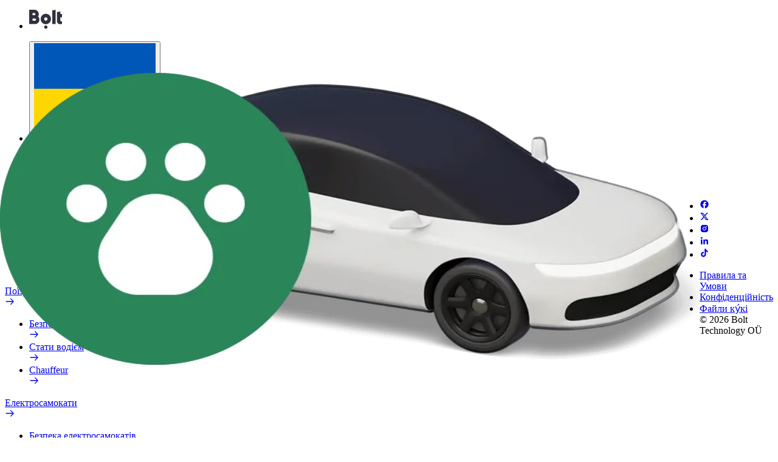

--- FILE ---
content_type: text/html; charset=utf-8
request_url: https://bolt.eu/uk-ua/cities/rakvere/route/rakvere-ametikool-to-aqva-hotel-and-spa/
body_size: 72051
content:
<!DOCTYPE html><html class="__variable_ddcef0" dir="ltr" lang="uk-ua"><head><meta charSet="utf-8"/><meta name="viewport" content="width=device-width, initial-scale=1"/><link rel="preload" href="https://assets.cities-and-airports.bolt.eu/0.0.14/_next/static/media/5891506a58cab7cf.p.woff2" as="font" crossorigin="" type="font/woff2"/><link rel="preload" href="https://assets.cities-and-airports.bolt.eu/0.0.14/_next/static/media/96ca0a99d198297b.p.woff2" as="font" crossorigin="" type="font/woff2"/><link rel="preload" href="https://assets.cities-and-airports.bolt.eu/0.0.14/_next/static/media/e9316828e0a79ff7.p.woff2" as="font" crossorigin="" type="font/woff2"/><link rel="stylesheet" href="https://assets.cities-and-airports.bolt.eu/0.0.14/_next/static/css/e73f858f8453855a.css" crossorigin="anonymous" data-precedence="next"/><link rel="stylesheet" href="https://assets.cities-and-airports.bolt.eu/0.0.14/_next/static/css/60d3e558cb06b99f.css" crossorigin="anonymous" data-precedence="next"/><link rel="stylesheet" href="https://assets.cities-and-airports.bolt.eu/0.0.14/_next/static/css/0ec0ddc11b2a57b4.css" crossorigin="anonymous" data-precedence="next"/><link rel="stylesheet" href="https://assets.cities-and-airports.bolt.eu/0.0.14/_next/static/css/994c965cc1cbca97.css" crossorigin="anonymous" data-precedence="next"/><link rel="stylesheet" href="https://assets.cities-and-airports.bolt.eu/0.0.14/_next/static/css/bde4ee75c07814a8.css" crossorigin="anonymous" data-precedence="next"/><link rel="stylesheet" href="https://assets.cities-and-airports.bolt.eu/0.0.14/_next/static/css/da56b815e181af42.css" crossorigin="anonymous" data-precedence="next"/><link rel="stylesheet" href="https://assets.cities-and-airports.bolt.eu/0.0.14/_next/static/css/71b8ed93df1eeb53.css" crossorigin="anonymous" data-precedence="next"/><link rel="stylesheet" href="https://assets.cities-and-airports.bolt.eu/0.0.14/_next/static/css/933f3e3cc4071f06.css" crossorigin="anonymous" data-precedence="next"/><link rel="preload" as="script" fetchPriority="low" href="https://assets.cities-and-airports.bolt.eu/0.0.14/_next/static/chunks/webpack-42c73ee31ae9cd9d.js" crossorigin=""/><script src="https://assets.cities-and-airports.bolt.eu/0.0.14/_next/static/chunks/0c24635d-5df4b826abf569e3.js" async="" crossorigin=""></script><script src="https://assets.cities-and-airports.bolt.eu/0.0.14/_next/static/chunks/93812-87590a8ea39721e1.js" async="" crossorigin=""></script><script src="https://assets.cities-and-airports.bolt.eu/0.0.14/_next/static/chunks/main-app-6c2f5d029c0f9f80.js" async="" crossorigin=""></script><script src="https://assets.cities-and-airports.bolt.eu/0.0.14/_next/static/chunks/55524-c8aef9b933feadac.js" async="" crossorigin=""></script><script src="https://assets.cities-and-airports.bolt.eu/0.0.14/_next/static/chunks/33211-52e8e8a8834f2471.js" async="" crossorigin=""></script><script src="https://assets.cities-and-airports.bolt.eu/0.0.14/_next/static/chunks/52640-11007adaeb90a6df.js" async="" crossorigin=""></script><script src="https://assets.cities-and-airports.bolt.eu/0.0.14/_next/static/chunks/69905-0593c6522ceddf62.js" async="" crossorigin=""></script><script src="https://assets.cities-and-airports.bolt.eu/0.0.14/_next/static/chunks/app/%5Blang%5D/cities/%5Bslug%5D/route/%5BrouteSlug%5D/page-b545db5a8f1d4e92.js" async="" crossorigin=""></script><script src="https://assets.cities-and-airports.bolt.eu/0.0.14/_next/static/chunks/55859-3eb8ee28d69538bd.js" async="" crossorigin=""></script><script src="https://assets.cities-and-airports.bolt.eu/0.0.14/_next/static/chunks/app/%5Blang%5D/layout-fcdbcefc26729520.js" async="" crossorigin=""></script><meta name="theme-color" media="(prefers-color-scheme: light)" content="white"/><meta name="theme-color" media="(prefers-color-scheme: dark)" content="black"/><title>Як дістатися за маршрутом Rakvere Ametikool – AQVA Hotel &amp; Spa</title><meta name="description" content="Подорожуй за маршрутом AQVA Hotel &amp; Spa – Rakvere Ametikool з Bolt. Переглядай маршрути, час у дорозі та різні варіанти транспортних засобів із прозорими цінами."/><meta name="robots" content="index, follow"/><meta name="googlebot" content="index, follow, max-video-preview:-1, max-image-preview:large, max-snippet:-1"/><link rel="canonical" href="https://bolt.eu/uk-ua/cities/rakvere/route/rakvere-ametikool-to-aqva-hotel-and-spa/"/><link rel="alternate" hrefLang="x-default" href="https://bolt.eu/en/cities/rakvere/route/rakvere-ametikool-to-aqva-hotel-and-spa/"/><link rel="alternate" hrefLang="ar-ae" href="https://bolt.eu/ar-ae/cities/rakvere/route/rakvere-ametikool-to-aqva-hotel-and-spa/"/><link rel="alternate" hrefLang="ar-iq" href="https://bolt.eu/ar-iq/cities/rakvere/route/rakvere-ametikool-to-aqva-hotel-and-spa/"/><link rel="alternate" hrefLang="ar-lb" href="https://bolt.eu/ar-lb/cities/rakvere/route/rakvere-ametikool-to-aqva-hotel-and-spa/"/><link rel="alternate" hrefLang="ar-ma" href="https://bolt.eu/ar-ma/cities/rakvere/route/rakvere-ametikool-to-aqva-hotel-and-spa/"/><link rel="alternate" hrefLang="ar-qa" href="https://bolt.eu/ar-qa/cities/rakvere/route/rakvere-ametikool-to-aqva-hotel-and-spa/"/><link rel="alternate" hrefLang="ar-sa" href="https://bolt.eu/ar-sa/cities/rakvere/route/rakvere-ametikool-to-aqva-hotel-and-spa/"/><link rel="alternate" hrefLang="ar-tn" href="https://bolt.eu/ar-tn/cities/rakvere/route/rakvere-ametikool-to-aqva-hotel-and-spa/"/><link rel="alternate" hrefLang="az-az" href="https://bolt.eu/az-az/cities/rakvere/route/rakvere-ametikool-to-aqva-hotel-and-spa/"/><link rel="alternate" hrefLang="bg-bg" href="https://bolt.eu/bg-bg/cities/rakvere/route/rakvere-ametikool-to-aqva-hotel-and-spa/"/><link rel="alternate" hrefLang="ca-es" href="https://bolt.eu/ca-es/cities/rakvere/route/rakvere-ametikool-to-aqva-hotel-and-spa/"/><link rel="alternate" hrefLang="cs-cz" href="https://bolt.eu/cs-cz/cities/rakvere/route/rakvere-ametikool-to-aqva-hotel-and-spa/"/><link rel="alternate" hrefLang="da-dk" href="https://bolt.eu/da-dk/cities/rakvere/route/rakvere-ametikool-to-aqva-hotel-and-spa/"/><link rel="alternate" hrefLang="de-at" href="https://bolt.eu/de-at/cities/rakvere/route/rakvere-ametikool-to-aqva-hotel-and-spa/"/><link rel="alternate" hrefLang="de-ch" href="https://bolt.eu/de-ch/cities/rakvere/route/rakvere-ametikool-to-aqva-hotel-and-spa/"/><link rel="alternate" hrefLang="de-de" href="https://bolt.eu/de-de/cities/rakvere/route/rakvere-ametikool-to-aqva-hotel-and-spa/"/><link rel="alternate" hrefLang="el-cy" href="https://bolt.eu/el-cy/cities/rakvere/route/rakvere-ametikool-to-aqva-hotel-and-spa/"/><link rel="alternate" hrefLang="el-gr" href="https://bolt.eu/el-gr/cities/rakvere/route/rakvere-ametikool-to-aqva-hotel-and-spa/"/><link rel="alternate" hrefLang="en" href="https://bolt.eu/en/cities/rakvere/route/rakvere-ametikool-to-aqva-hotel-and-spa/"/><link rel="alternate" hrefLang="en-ae" href="https://bolt.eu/en-ae/cities/rakvere/route/rakvere-ametikool-to-aqva-hotel-and-spa/"/><link rel="alternate" hrefLang="en-ao" href="https://bolt.eu/en-ao/cities/rakvere/route/rakvere-ametikool-to-aqva-hotel-and-spa/"/><link rel="alternate" hrefLang="en-at" href="https://bolt.eu/en-at/cities/rakvere/route/rakvere-ametikool-to-aqva-hotel-and-spa/"/><link rel="alternate" hrefLang="en-az" href="https://bolt.eu/en-az/cities/rakvere/route/rakvere-ametikool-to-aqva-hotel-and-spa/"/><link rel="alternate" hrefLang="en-be" href="https://bolt.eu/en-be/cities/rakvere/route/rakvere-ametikool-to-aqva-hotel-and-spa/"/><link rel="alternate" hrefLang="en-bg" href="https://bolt.eu/en-bg/cities/rakvere/route/rakvere-ametikool-to-aqva-hotel-and-spa/"/><link rel="alternate" hrefLang="en-bw" href="https://bolt.eu/en-bw/cities/rakvere/route/rakvere-ametikool-to-aqva-hotel-and-spa/"/><link rel="alternate" hrefLang="en-ch" href="https://bolt.eu/en-ch/cities/rakvere/route/rakvere-ametikool-to-aqva-hotel-and-spa/"/><link rel="alternate" hrefLang="en-ci" href="https://bolt.eu/en-ci/cities/rakvere/route/rakvere-ametikool-to-aqva-hotel-and-spa/"/><link rel="alternate" hrefLang="en-cy" href="https://bolt.eu/en-cy/cities/rakvere/route/rakvere-ametikool-to-aqva-hotel-and-spa/"/><link rel="alternate" hrefLang="en-cz" href="https://bolt.eu/en-cz/cities/rakvere/route/rakvere-ametikool-to-aqva-hotel-and-spa/"/><link rel="alternate" hrefLang="en-de" href="https://bolt.eu/en-de/cities/rakvere/route/rakvere-ametikool-to-aqva-hotel-and-spa/"/><link rel="alternate" hrefLang="en-dk" href="https://bolt.eu/en-dk/cities/rakvere/route/rakvere-ametikool-to-aqva-hotel-and-spa/"/><link rel="alternate" hrefLang="en-ee" href="https://bolt.eu/en-ee/cities/rakvere/route/rakvere-ametikool-to-aqva-hotel-and-spa/"/><link rel="alternate" hrefLang="en-es" href="https://bolt.eu/en-es/cities/rakvere/route/rakvere-ametikool-to-aqva-hotel-and-spa/"/><link rel="alternate" hrefLang="en-fi" href="https://bolt.eu/en-fi/cities/rakvere/route/rakvere-ametikool-to-aqva-hotel-and-spa/"/><link rel="alternate" hrefLang="en-fr" href="https://bolt.eu/en-fr/cities/rakvere/route/rakvere-ametikool-to-aqva-hotel-and-spa/"/><link rel="alternate" hrefLang="en-gb" href="https://bolt.eu/en-gb/cities/rakvere/route/rakvere-ametikool-to-aqva-hotel-and-spa/"/><link rel="alternate" hrefLang="en-ge" href="https://bolt.eu/en-ge/cities/rakvere/route/rakvere-ametikool-to-aqva-hotel-and-spa/"/><link rel="alternate" hrefLang="en-gh" href="https://bolt.eu/en-gh/cities/rakvere/route/rakvere-ametikool-to-aqva-hotel-and-spa/"/><link rel="alternate" hrefLang="en-gr" href="https://bolt.eu/en-gr/cities/rakvere/route/rakvere-ametikool-to-aqva-hotel-and-spa/"/><link rel="alternate" hrefLang="en-hn" href="https://bolt.eu/en-hn/cities/rakvere/route/rakvere-ametikool-to-aqva-hotel-and-spa/"/><link rel="alternate" hrefLang="en-hr" href="https://bolt.eu/en-hr/cities/rakvere/route/rakvere-ametikool-to-aqva-hotel-and-spa/"/><link rel="alternate" hrefLang="en-hu" href="https://bolt.eu/en-hu/cities/rakvere/route/rakvere-ametikool-to-aqva-hotel-and-spa/"/><link rel="alternate" hrefLang="en-ie" href="https://bolt.eu/en-ie/cities/rakvere/route/rakvere-ametikool-to-aqva-hotel-and-spa/"/><link rel="alternate" hrefLang="en-iq" href="https://bolt.eu/en-iq/cities/rakvere/route/rakvere-ametikool-to-aqva-hotel-and-spa/"/><link rel="alternate" hrefLang="en-is" href="https://bolt.eu/en-is/cities/rakvere/route/rakvere-ametikool-to-aqva-hotel-and-spa/"/><link rel="alternate" hrefLang="en-it" href="https://bolt.eu/en-it/cities/rakvere/route/rakvere-ametikool-to-aqva-hotel-and-spa/"/><link rel="alternate" hrefLang="en-ke" href="https://bolt.eu/en-ke/cities/rakvere/route/rakvere-ametikool-to-aqva-hotel-and-spa/"/><link rel="alternate" hrefLang="en-kz" href="https://bolt.eu/en-kz/cities/rakvere/route/rakvere-ametikool-to-aqva-hotel-and-spa/"/><link rel="alternate" hrefLang="en-lb" href="https://bolt.eu/en-lb/cities/rakvere/route/rakvere-ametikool-to-aqva-hotel-and-spa/"/><link rel="alternate" hrefLang="en-lt" href="https://bolt.eu/en-lt/cities/rakvere/route/rakvere-ametikool-to-aqva-hotel-and-spa/"/><link rel="alternate" hrefLang="en-lv" href="https://bolt.eu/en-lv/cities/rakvere/route/rakvere-ametikool-to-aqva-hotel-and-spa/"/><link rel="alternate" hrefLang="en-ma" href="https://bolt.eu/en-ma/cities/rakvere/route/rakvere-ametikool-to-aqva-hotel-and-spa/"/><link rel="alternate" hrefLang="en-md" href="https://bolt.eu/en-md/cities/rakvere/route/rakvere-ametikool-to-aqva-hotel-and-spa/"/><link rel="alternate" hrefLang="en-mt" href="https://bolt.eu/en-mt/cities/rakvere/route/rakvere-ametikool-to-aqva-hotel-and-spa/"/><link rel="alternate" hrefLang="en-mx" href="https://bolt.eu/en-mx/cities/rakvere/route/rakvere-ametikool-to-aqva-hotel-and-spa/"/><link rel="alternate" hrefLang="en-my" href="https://bolt.eu/en-my/cities/rakvere/route/rakvere-ametikool-to-aqva-hotel-and-spa/"/><link rel="alternate" hrefLang="en-ng" href="https://bolt.eu/en-ng/cities/rakvere/route/rakvere-ametikool-to-aqva-hotel-and-spa/"/><link rel="alternate" hrefLang="en-nl" href="https://bolt.eu/en-nl/cities/rakvere/route/rakvere-ametikool-to-aqva-hotel-and-spa/"/><link rel="alternate" hrefLang="en-no" href="https://bolt.eu/en-no/cities/rakvere/route/rakvere-ametikool-to-aqva-hotel-and-spa/"/><link rel="alternate" hrefLang="en-nz" href="https://bolt.eu/en-nz/cities/rakvere/route/rakvere-ametikool-to-aqva-hotel-and-spa/"/><link rel="alternate" hrefLang="en-pl" href="https://bolt.eu/en-pl/cities/rakvere/route/rakvere-ametikool-to-aqva-hotel-and-spa/"/><link rel="alternate" hrefLang="en-pt" href="https://bolt.eu/en-pt/cities/rakvere/route/rakvere-ametikool-to-aqva-hotel-and-spa/"/><link rel="alternate" hrefLang="en-py" href="https://bolt.eu/en-py/cities/rakvere/route/rakvere-ametikool-to-aqva-hotel-and-spa/"/><link rel="alternate" hrefLang="en-qa" href="https://bolt.eu/en-qa/cities/rakvere/route/rakvere-ametikool-to-aqva-hotel-and-spa/"/><link rel="alternate" hrefLang="en-ro" href="https://bolt.eu/en-ro/cities/rakvere/route/rakvere-ametikool-to-aqva-hotel-and-spa/"/><link rel="alternate" hrefLang="en-sa" href="https://bolt.eu/en-sa/cities/rakvere/route/rakvere-ametikool-to-aqva-hotel-and-spa/"/><link rel="alternate" hrefLang="en-se" href="https://bolt.eu/en-se/cities/rakvere/route/rakvere-ametikool-to-aqva-hotel-and-spa/"/><link rel="alternate" hrefLang="en-si" href="https://bolt.eu/en-si/cities/rakvere/route/rakvere-ametikool-to-aqva-hotel-and-spa/"/><link rel="alternate" hrefLang="en-sk" href="https://bolt.eu/en-sk/cities/rakvere/route/rakvere-ametikool-to-aqva-hotel-and-spa/"/><link rel="alternate" hrefLang="en-th" href="https://bolt.eu/en-th/cities/rakvere/route/rakvere-ametikool-to-aqva-hotel-and-spa/"/><link rel="alternate" hrefLang="en-tn" href="https://bolt.eu/en-tn/cities/rakvere/route/rakvere-ametikool-to-aqva-hotel-and-spa/"/><link rel="alternate" hrefLang="en-tr" href="https://bolt.eu/en-tr/cities/rakvere/route/rakvere-ametikool-to-aqva-hotel-and-spa/"/><link rel="alternate" hrefLang="en-tw" href="https://bolt.eu/en-tw/cities/rakvere/route/rakvere-ametikool-to-aqva-hotel-and-spa/"/><link rel="alternate" hrefLang="en-tz" href="https://bolt.eu/en-tz/cities/rakvere/route/rakvere-ametikool-to-aqva-hotel-and-spa/"/><link rel="alternate" hrefLang="en-ua" href="https://bolt.eu/en-ua/cities/rakvere/route/rakvere-ametikool-to-aqva-hotel-and-spa/"/><link rel="alternate" hrefLang="en-ug" href="https://bolt.eu/en-ug/cities/rakvere/route/rakvere-ametikool-to-aqva-hotel-and-spa/"/><link rel="alternate" hrefLang="en-vn" href="https://bolt.eu/en-vn/cities/rakvere/route/rakvere-ametikool-to-aqva-hotel-and-spa/"/><link rel="alternate" hrefLang="en-za" href="https://bolt.eu/en-za/cities/rakvere/route/rakvere-ametikool-to-aqva-hotel-and-spa/"/><link rel="alternate" hrefLang="en-zm" href="https://bolt.eu/en-zm/cities/rakvere/route/rakvere-ametikool-to-aqva-hotel-and-spa/"/><link rel="alternate" hrefLang="en-zw" href="https://bolt.eu/en-zw/cities/rakvere/route/rakvere-ametikool-to-aqva-hotel-and-spa/"/><link rel="alternate" hrefLang="es-es" href="https://bolt.eu/es-es/cities/rakvere/route/rakvere-ametikool-to-aqva-hotel-and-spa/"/><link rel="alternate" hrefLang="es-hn" href="https://bolt.eu/es-hn/cities/rakvere/route/rakvere-ametikool-to-aqva-hotel-and-spa/"/><link rel="alternate" hrefLang="es-mx" href="https://bolt.eu/es-mx/cities/rakvere/route/rakvere-ametikool-to-aqva-hotel-and-spa/"/><link rel="alternate" hrefLang="es-py" href="https://bolt.eu/es-py/cities/rakvere/route/rakvere-ametikool-to-aqva-hotel-and-spa/"/><link rel="alternate" hrefLang="et-ee" href="https://bolt.eu/et-ee/cities/rakvere/route/rakvere-ametikool-to-aqva-hotel-and-spa/"/><link rel="alternate" hrefLang="fi-fi" href="https://bolt.eu/fi-fi/cities/rakvere/route/rakvere-ametikool-to-aqva-hotel-and-spa/"/><link rel="alternate" hrefLang="fr-be" href="https://bolt.eu/fr-be/cities/rakvere/route/rakvere-ametikool-to-aqva-hotel-and-spa/"/><link rel="alternate" hrefLang="fr-ch" href="https://bolt.eu/fr-ch/cities/rakvere/route/rakvere-ametikool-to-aqva-hotel-and-spa/"/><link rel="alternate" hrefLang="fr-ci" href="https://bolt.eu/fr-ci/cities/rakvere/route/rakvere-ametikool-to-aqva-hotel-and-spa/"/><link rel="alternate" hrefLang="fr-fr" href="https://bolt.eu/fr-fr/cities/rakvere/route/rakvere-ametikool-to-aqva-hotel-and-spa/"/><link rel="alternate" hrefLang="fr-ma" href="https://bolt.eu/fr-ma/cities/rakvere/route/rakvere-ametikool-to-aqva-hotel-and-spa/"/><link rel="alternate" hrefLang="fr-tn" href="https://bolt.eu/fr-tn/cities/rakvere/route/rakvere-ametikool-to-aqva-hotel-and-spa/"/><link rel="alternate" hrefLang="hr-hr" href="https://bolt.eu/hr-hr/cities/rakvere/route/rakvere-ametikool-to-aqva-hotel-and-spa/"/><link rel="alternate" hrefLang="hu-hu" href="https://bolt.eu/hu-hu/cities/rakvere/route/rakvere-ametikool-to-aqva-hotel-and-spa/"/><link rel="alternate" hrefLang="is-is" href="https://bolt.eu/is-is/cities/rakvere/route/rakvere-ametikool-to-aqva-hotel-and-spa/"/><link rel="alternate" hrefLang="it-ch" href="https://bolt.eu/it-ch/cities/rakvere/route/rakvere-ametikool-to-aqva-hotel-and-spa/"/><link rel="alternate" hrefLang="it-it" href="https://bolt.eu/it-it/cities/rakvere/route/rakvere-ametikool-to-aqva-hotel-and-spa/"/><link rel="alternate" hrefLang="ka-ge" href="https://bolt.eu/ka-ge/cities/rakvere/route/rakvere-ametikool-to-aqva-hotel-and-spa/"/><link rel="alternate" hrefLang="kk-kz" href="https://bolt.eu/kk-kz/cities/rakvere/route/rakvere-ametikool-to-aqva-hotel-and-spa/"/><link rel="alternate" hrefLang="lt-lt" href="https://bolt.eu/lt-lt/cities/rakvere/route/rakvere-ametikool-to-aqva-hotel-and-spa/"/><link rel="alternate" hrefLang="lv-lv" href="https://bolt.eu/lv-lv/cities/rakvere/route/rakvere-ametikool-to-aqva-hotel-and-spa/"/><link rel="alternate" hrefLang="ms-my" href="https://bolt.eu/ms-my/cities/rakvere/route/rakvere-ametikool-to-aqva-hotel-and-spa/"/><link rel="alternate" hrefLang="nl-be" href="https://bolt.eu/nl-be/cities/rakvere/route/rakvere-ametikool-to-aqva-hotel-and-spa/"/><link rel="alternate" hrefLang="nl-nl" href="https://bolt.eu/nl-nl/cities/rakvere/route/rakvere-ametikool-to-aqva-hotel-and-spa/"/><link rel="alternate" hrefLang="no-no" href="https://bolt.eu/no-no/cities/rakvere/route/rakvere-ametikool-to-aqva-hotel-and-spa/"/><link rel="alternate" hrefLang="pl-pl" href="https://bolt.eu/pl-pl/cities/rakvere/route/rakvere-ametikool-to-aqva-hotel-and-spa/"/><link rel="alternate" hrefLang="pt-ao" href="https://bolt.eu/pt-ao/cities/rakvere/route/rakvere-ametikool-to-aqva-hotel-and-spa/"/><link rel="alternate" hrefLang="pt-pt" href="https://bolt.eu/pt-pt/cities/rakvere/route/rakvere-ametikool-to-aqva-hotel-and-spa/"/><link rel="alternate" hrefLang="ro-md" href="https://bolt.eu/ro-md/cities/rakvere/route/rakvere-ametikool-to-aqva-hotel-and-spa/"/><link rel="alternate" hrefLang="ro-ro" href="https://bolt.eu/ro-ro/cities/rakvere/route/rakvere-ametikool-to-aqva-hotel-and-spa/"/><link rel="alternate" hrefLang="ru-az" href="https://bolt.eu/ru-az/cities/rakvere/route/rakvere-ametikool-to-aqva-hotel-and-spa/"/><link rel="alternate" hrefLang="ru-ee" href="https://bolt.eu/ru-ee/cities/rakvere/route/rakvere-ametikool-to-aqva-hotel-and-spa/"/><link rel="alternate" hrefLang="ru-kz" href="https://bolt.eu/ru-kz/cities/rakvere/route/rakvere-ametikool-to-aqva-hotel-and-spa/"/><link rel="alternate" hrefLang="ru-md" href="https://bolt.eu/ru-md/cities/rakvere/route/rakvere-ametikool-to-aqva-hotel-and-spa/"/><link rel="alternate" hrefLang="sk-sk" href="https://bolt.eu/sk-sk/cities/rakvere/route/rakvere-ametikool-to-aqva-hotel-and-spa/"/><link rel="alternate" hrefLang="sl-si" href="https://bolt.eu/sl-si/cities/rakvere/route/rakvere-ametikool-to-aqva-hotel-and-spa/"/><link rel="alternate" hrefLang="sv-se" href="https://bolt.eu/sv-se/cities/rakvere/route/rakvere-ametikool-to-aqva-hotel-and-spa/"/><link rel="alternate" hrefLang="sw-ke" href="https://bolt.eu/sw-ke/cities/rakvere/route/rakvere-ametikool-to-aqva-hotel-and-spa/"/><link rel="alternate" hrefLang="sw-tz" href="https://bolt.eu/sw-tz/cities/rakvere/route/rakvere-ametikool-to-aqva-hotel-and-spa/"/><link rel="alternate" hrefLang="th-th" href="https://bolt.eu/th-th/cities/rakvere/route/rakvere-ametikool-to-aqva-hotel-and-spa/"/><link rel="alternate" hrefLang="tr-tr" href="https://bolt.eu/tr-tr/cities/rakvere/route/rakvere-ametikool-to-aqva-hotel-and-spa/"/><link rel="alternate" hrefLang="vi-vn" href="https://bolt.eu/vi-vn/cities/rakvere/route/rakvere-ametikool-to-aqva-hotel-and-spa/"/><link rel="alternate" hrefLang="zh-my" href="https://bolt.eu/zh-my/cities/rakvere/route/rakvere-ametikool-to-aqva-hotel-and-spa/"/><link rel="alternate" hrefLang="zh-tw" href="https://bolt.eu/zh-tw/cities/rakvere/route/rakvere-ametikool-to-aqva-hotel-and-spa/"/><meta property="og:title" content="Як дістатися за маршрутом Rakvere Ametikool – AQVA Hotel &amp; Spa"/><meta property="og:description" content="Подорожуй за маршрутом AQVA Hotel &amp; Spa – Rakvere Ametikool з Bolt. Переглядай маршрути, час у дорозі та різні варіанти транспортних засобів із прозорими цінами."/><meta property="og:url" content="https://bolt.eu/uk-ua/cities/rakvere/route/rakvere-ametikool-to-aqva-hotel-and-spa/"/><meta property="og:image" content="https://assets.cities-and-airports.bolt.eu/0.0.14/public/common-assets/images/og-image.png"/><meta property="og:image:alt" content="Bolt website open graph image"/><meta property="og:image:width" content="1200"/><meta property="og:image:height" content="630"/><meta property="og:image:type" content="image/png"/><meta property="og:type" content="website"/><meta name="twitter:card" content="summary_large_image"/><meta name="twitter:site" content="@boltapp"/><meta name="twitter:creator" content="@boltapp"/><meta name="twitter:title" content="Як дістатися за маршрутом Rakvere Ametikool – AQVA Hotel &amp; Spa"/><meta name="twitter:description" content="Подорожуй за маршрутом AQVA Hotel &amp; Spa – Rakvere Ametikool з Bolt. Переглядай маршрути, час у дорозі та різні варіанти транспортних засобів із прозорими цінами."/><meta name="twitter:image" content="https://assets.cities-and-airports.bolt.eu/0.0.14/public/common-assets/images/og-image.png"/><meta name="twitter:image:alt" content="Bolt website open graph image"/><meta name="twitter:image:width" content="1200"/><meta name="twitter:image:height" content="630"/><meta name="twitter:image:type" content="image/png"/><link rel="icon" href="https://assets.cities-and-airports.bolt.eu/0.0.14/public/common-assets/favicon.ico" type="image/x-icon" sizes="16x16"/><link rel="icon" href="https://assets.cities-and-airports.bolt.eu/0.0.14/public/common-assets/icon.svg" type="image/svg+xml" sizes="any"/><link rel="apple-touch-icon" href="https://assets.cities-and-airports.bolt.eu/0.0.14/public/common-assets/apple-icon.png" type="image/png" sizes="180x180"/><link rel="icon" href="https://assets.cities-and-airports.bolt.eu/0.0.14/public/common-assets/android-chrome-192x192.png" type="image/png" sizes="192x192"/><link rel="icon" href="https://assets.cities-and-airports.bolt.eu/0.0.14/public/common-assets/android-chrome-512x512.png" type="image/png" sizes="512x512"/><script src="https://assets.cities-and-airports.bolt.eu/0.0.14/_next/static/chunks/polyfills-42372ed130431b0a.js" crossorigin="anonymous" noModule=""></script></head><body><script>((e,t,n,r,a,o,i,s)=>{let c=document.documentElement,l=["light","dark"];function u(t){(Array.isArray(e)?e:[e]).forEach(e=>{let n="class"===e,r=n&&o?a.map(e=>o[e]||e):a;n?(c.classList.remove(...r),c.classList.add(o&&o[t]?o[t]:t)):c.setAttribute(e,t)}),s&&l.includes(t)&&(c.style.colorScheme=t)}if(r)u(r);else try{let e=localStorage.getItem(t)||n,r=i&&"system"===e?window.matchMedia("(prefers-color-scheme: dark)").matches?"dark":"light":e;u(r)}catch(e){}})(["class"],"theme","light","light",["light","dark"],null,false,true)</script><div data-is-root-theme="true" data-accent-color="green" data-gray-color="gray" data-has-background="true" data-panel-background="solid" data-radius="medium" data-scaling="100%" class="radix-themes"><div class="fixed top-0 w-full h-[60px] z-[101]"><div class="container container-md h-full flex justify-between items-center px-6 py-3"><div class="h-6 p-2 animate-pulse bg-neutral-secondary-hard rounded-full w-14" id="logoSkeleton"></div><div class="flex gap-4 sm:gap-5"><div class="h-6 p-2 animate-pulse bg-neutral-secondary-hard rounded-full w-16" id="regionPickerSkeleton"></div><div class="h-6 p-2 animate-pulse bg-neutral-secondary-hard rounded-full w-20 hidden sm:block" id="supportSkeleton"></div><div class="h-6 p-2 animate-pulse bg-neutral-secondary-hard rounded-full w-24 hidden sm:block" id="signupSkeleton"></div><div class="h-6 p-2 animate-pulse bg-neutral-secondary-hard rounded-full w-8" id="menuToggleSkeleton"></div></div></div></div><main><article><section class="radix-themes HeroInteractive_HeroInteractiveContainer-hero__9bSYL" data-is-root-theme="false" data-accent-color="green" data-gray-color="gray" data-has-background="false" data-panel-background="solid" data-radius="medium" data-scaling="100%" data-testid="Layout/Header/HeroInteractive" id="form"><div style="--pt-md:176px;--pt:calc(144px + var(--navigation-height));--pb-md:176px;--pb:88px" class="radix-themes rt-Container rt-r-size-4 rt-r-px-5 rt-r-pt md:rt-r-pt rt-r-pb md:rt-r-pb rt-r-position-relative HeroInteractive_HeroInteractiveContent__6qFIa" data-is-root-theme="false" data-accent-color="green" data-gray-color="gray" data-has-background="true" data-panel-background="solid" data-radius="medium" data-scaling="100%"><div class="rt-ContainerInner rt-r-w" style="--width:100%"><div style="--gap-md:88px;--width:100%" class="rt-Flex rt-r-fd-column md:rt-r-fd-row md:rt-r-ai-center rt-r-gap-6 md:rt-r-gap rt-r-w"><div style="--max-width-md:var(--container-2)" class="rt-Flex rt-r-fd-column rt-r-gap-6 md:rt-r-max-w"><div><h1 style="white-space:pre-line" class="rt-Heading rt-r-size-8">Як дістатися за маршрутом Rakvere Ametikool – AQVA Hotel &amp; Spa</h1></div><p data-accent-color="gray" style="white-space:pre-line" class="rt-Text rt-r-size-4 rt-r-weight-regular rt-high-contrast">Хочеш дістатися за маршрутом &quot;Rakvere Ametikool&quot; – &quot;AQVA Hotel &amp; Spa&quot;? Ознайомся з нашими сервісами та знайди ідеальний спосіб пересування для своєї поїздки.</p><div style="--width:100%" class="rt-Flex rt-r-fd-column sm:rt-r-fd-row rt-r-gap-2 rt-r-w"><div class="rt-Box"><button data-accent-color="" style="width:100%" type="button" aria-haspopup="dialog" aria-expanded="false" aria-controls="radix-:R3n8puuuuu6jsq:" data-state="closed" data-action="appDownload" data-app-type="rider" data-testid="Atomics/AppDownloadTrigger" class="rt-reset rt-BaseButton rt-r-size-4 rt-variant-solid rt-Button">Завантажити застосунок</button></div></div></div><div style="--width:100%;--max-width-md:var(--container-1)" class="rt-Flex rt-r-w md:rt-r-max-w rt-r-fs-0 HeroInteractive_HeroInteractiveFormContainer__7TboD"><div class="rt-reset rt-BaseCard rt-Card rt-r-size-3 rt-variant-surface"><div class="rt-Flex rt-r-fd-column rt-r-gap-5"><div class="rt-Flex rt-r-fd-column rt-r-gap-2"><label data-accent-color="gray" class="rt-Text rt-r-size-1 rt-r-weight-light">Від</label><button data-accent-color="gray" class="rt-reset rt-SelectTrigger rt-r-size-3 rt-variant-soft" type="button" role="combobox" aria-controls="radix-:R4r8puuuuu6jsq:" aria-expanded="false" aria-autocomplete="none" dir="ltr" data-state="closed"><span class="rt-SelectTriggerInner"><span style="pointer-events:none"></span></span><svg width="9" height="9" viewBox="0 0 9 9" fill="currentcolor" xmlns="http://www.w3.org/2000/svg" class="rt-SelectIcon" aria-hidden="true"><path d="M0.135232 3.15803C0.324102 2.95657 0.640521 2.94637 0.841971 3.13523L4.5 6.56464L8.158 3.13523C8.3595 2.94637 8.6759 2.95657 8.8648 3.15803C9.0536 3.35949 9.0434 3.67591 8.842 3.86477L4.84197 7.6148C4.64964 7.7951 4.35036 7.7951 4.15803 7.6148L0.158031 3.86477C-0.0434285 3.67591 -0.0536285 3.35949 0.135232 3.15803Z"></path></svg></button><select aria-hidden="true" tabindex="-1" style="position:absolute;border:0;width:1px;height:1px;padding:0;margin:-1px;overflow:hidden;clip:rect(0, 0, 0, 0);white-space:nowrap;word-wrap:normal"></select></div><div class="rt-Flex rt-r-fd-column rt-r-gap-2"><label data-accent-color="gray" class="rt-Text rt-r-size-1 rt-r-weight-light">До</label><button data-accent-color="gray" class="rt-reset rt-SelectTrigger rt-r-size-3 rt-variant-soft" type="button" role="combobox" aria-controls="radix-:R5b8puuuuu6jsq:" aria-expanded="false" aria-autocomplete="none" dir="ltr" data-state="closed"><span class="rt-SelectTriggerInner"><span style="pointer-events:none"></span></span><svg width="9" height="9" viewBox="0 0 9 9" fill="currentcolor" xmlns="http://www.w3.org/2000/svg" class="rt-SelectIcon" aria-hidden="true"><path d="M0.135232 3.15803C0.324102 2.95657 0.640521 2.94637 0.841971 3.13523L4.5 6.56464L8.158 3.13523C8.3595 2.94637 8.6759 2.95657 8.8648 3.15803C9.0536 3.35949 9.0434 3.67591 8.842 3.86477L4.84197 7.6148C4.64964 7.7951 4.35036 7.7951 4.15803 7.6148L0.158031 3.86477C-0.0434285 3.67591 -0.0536285 3.35949 0.135232 3.15803Z"></path></svg></button><select aria-hidden="true" tabindex="-1" style="position:absolute;border:0;width:1px;height:1px;padding:0;margin:-1px;overflow:hidden;clip:rect(0, 0, 0, 0);white-space:nowrap;word-wrap:normal"></select></div><p data-accent-color="gray" class="rt-Text rt-r-size-1">Convenience and comfort are just a few taps away!</p></div></div></div></div></div></div></section><section class="rt-Container rt-r-size-4 rt-r-px-5"><div class="rt-ContainerInner"><div class="rt-Flex rt-r-fd-column rt-r-gap-4"><div class="rt-reset rt-BaseCard rt-Card rt-r-size-3 rt-variant-surface"><div style="--width:100%" class="rt-Flex rt-r-fd-column md:rt-r-fd-row rt-r-jc-space-between rt-r-gap-6 md:rt-r-gap-9 rt-r-w"><div style="--flex-basis-md:35%" class="rt-Flex rt-r-fd-column md:rt-r-fd-row rt-r-gap-2 md:rt-r-gap-5 md:rt-r-fb rt-r-fs-0"><div style="--width:100%;--max-width:100px;--mb-md:auto;--mt-md:auto;aspect-ratio:5 / 3" class="rt-Box rt-r-w rt-r-max-w rt-r-position-relative rt-r-fs-0 md:rt-r-my"><img alt="Bolt" loading="lazy" decoding="async" data-nimg="fill" style="position:absolute;height:100%;width:100%;left:0;top:0;right:0;bottom:0;color:transparent" src="https://assets.cms.bolt.eu/Standard_Green_Circle_49c54d6d29.webp"/></div><div class="rt-Box"><p class="rt-Text rt-r-size-3 rt-r-weight-bold rt-r-mb-2">Bolt</p><p data-accent-color="gray" class="rt-Text rt-r-size-2 rt-r-weight-light">Поїздки для щоденних потреб</p></div></div><div class="rt-Flex rt-r-fd-column md:rt-r-fd-row rt-r-ai-stretch md:rt-r-ai-start rt-r-jc-space-between rt-r-gap-4 rt-r-fg-1"><div style="--flex-basis-md:25%;word-break:break-word" class="rt-Flex rt-r-fd-row md:rt-r-fd-column-reverse rt-r-ai-baseline rt-r-jc-space-between md:rt-r-jc-start rt-r-gap-2 md:rt-r-fb"><p data-accent-color="gray" class="rt-Text rt-r-size-2 rt-r-weight-light">Estimated travel time</p><p class="rt-Text rt-r-size-3 rt-r-weight-bold rt-r-ta-right md:rt-r-ta-left">5 хв</p></div><div style="--flex-basis-md:25%;word-break:break-word" class="rt-Flex rt-r-fd-row md:rt-r-fd-column-reverse rt-r-ai-baseline rt-r-jc-space-between md:rt-r-jc-start rt-r-gap-2 md:rt-r-fb"><p data-accent-color="gray" class="rt-Text rt-r-size-2 rt-r-weight-light">Estimated distance</p><p class="rt-Text rt-r-size-3 rt-r-weight-bold rt-r-ta-right md:rt-r-ta-left">2,5 км</p></div><div style="--flex-basis-md:25%;word-break:break-word" class="rt-Flex rt-r-fd-row md:rt-r-fd-column-reverse rt-r-ai-baseline rt-r-jc-space-between md:rt-r-jc-start rt-r-gap-2 md:rt-r-fb"><p data-accent-color="gray" class="rt-Text rt-r-size-2 rt-r-weight-light">Пасажирів</p><p class="rt-Text rt-r-size-3 rt-r-weight-bold rt-r-ta-right md:rt-r-ta-left">1-4</p></div><div class="rt-Flex rt-r-fd-column rt-r-gap-5 md:rt-r-gap-2"><div style="--flex-basis-md:25%;word-break:break-word" class="rt-Flex rt-r-fd-row md:rt-r-fd-column-reverse rt-r-ai-baseline rt-r-jc-space-between md:rt-r-jc-start rt-r-gap-2 md:rt-r-fb"><p data-accent-color="gray" class="rt-Text rt-r-size-2 rt-r-weight-light">Estimated price</p><p class="rt-Text rt-r-size-3 rt-r-weight-bold rt-r-ta-right md:rt-r-ta-left">3,80 EUR</p></div><button data-accent-color="" style="width:100%" type="button" aria-haspopup="dialog" aria-expanded="false" aria-controls="radix-:Rkhgpuuuuu6jsq:" data-state="closed" data-action="appDownload" data-app-type="rider" data-testid="Atomics/AppDownloadTrigger" class="rt-reset rt-BaseButton rt-r-size-2 rt-variant-solid rt-Button">Замовити поїздку</button></div></div></div></div><div class="rt-reset rt-BaseCard rt-Card rt-r-size-3 rt-variant-surface"><div style="--width:100%" class="rt-Flex rt-r-fd-column md:rt-r-fd-row rt-r-jc-space-between rt-r-gap-6 md:rt-r-gap-9 rt-r-w"><div style="--flex-basis-md:35%" class="rt-Flex rt-r-fd-column md:rt-r-fd-row rt-r-gap-2 md:rt-r-gap-5 md:rt-r-fb rt-r-fs-0"><div style="--width:100%;--max-width:100px;--mb-md:auto;--mt-md:auto;aspect-ratio:5 / 3" class="rt-Box rt-r-w rt-r-max-w rt-r-position-relative rt-r-fs-0 md:rt-r-my"><img alt="Child Seat" loading="lazy" decoding="async" data-nimg="fill" style="position:absolute;height:100%;width:100%;left:0;top:0;right:0;bottom:0;color:transparent" src="https://assets.cms.bolt.eu/Child_Seat_50fff62e1e.webp"/></div><div class="rt-Box"><p class="rt-Text rt-r-size-3 rt-r-weight-bold rt-r-mb-2">Дитяче крісло</p><p data-accent-color="gray" class="rt-Text rt-r-size-2 rt-r-weight-light">Обладнане 1-им сидінням-бустером для дітей вагою 15-36 кг.</p></div></div><div class="rt-Flex rt-r-fd-column md:rt-r-fd-row rt-r-ai-stretch md:rt-r-ai-start rt-r-jc-space-between rt-r-gap-4 rt-r-fg-1"><div style="--flex-basis-md:25%;word-break:break-word" class="rt-Flex rt-r-fd-row md:rt-r-fd-column-reverse rt-r-ai-baseline rt-r-jc-space-between md:rt-r-jc-start rt-r-gap-2 md:rt-r-fb"><p data-accent-color="gray" class="rt-Text rt-r-size-2 rt-r-weight-light">Estimated travel time</p><p class="rt-Text rt-r-size-3 rt-r-weight-bold rt-r-ta-right md:rt-r-ta-left">5 хв</p></div><div style="--flex-basis-md:25%;word-break:break-word" class="rt-Flex rt-r-fd-row md:rt-r-fd-column-reverse rt-r-ai-baseline rt-r-jc-space-between md:rt-r-jc-start rt-r-gap-2 md:rt-r-fb"><p data-accent-color="gray" class="rt-Text rt-r-size-2 rt-r-weight-light">Estimated distance</p><p class="rt-Text rt-r-size-3 rt-r-weight-bold rt-r-ta-right md:rt-r-ta-left">2,5 км</p></div><div style="--flex-basis-md:25%;word-break:break-word" class="rt-Flex rt-r-fd-row md:rt-r-fd-column-reverse rt-r-ai-baseline rt-r-jc-space-between md:rt-r-jc-start rt-r-gap-2 md:rt-r-fb"><p data-accent-color="gray" class="rt-Text rt-r-size-2 rt-r-weight-light">Пасажирів</p><p class="rt-Text rt-r-size-3 rt-r-weight-bold rt-r-ta-right md:rt-r-ta-left">1-3</p></div><div class="rt-Flex rt-r-fd-column rt-r-gap-5 md:rt-r-gap-2"><div style="--flex-basis-md:25%;word-break:break-word" class="rt-Flex rt-r-fd-row md:rt-r-fd-column-reverse rt-r-ai-baseline rt-r-jc-space-between md:rt-r-jc-start rt-r-gap-2 md:rt-r-fb"><p data-accent-color="gray" class="rt-Text rt-r-size-2 rt-r-weight-light">Estimated price</p><p class="rt-Text rt-r-size-3 rt-r-weight-bold rt-r-ta-right md:rt-r-ta-left">4,00 EUR</p></div><button data-accent-color="" style="width:100%" type="button" aria-haspopup="dialog" aria-expanded="false" aria-controls="radix-:Rkigpuuuuu6jsq:" data-state="closed" data-action="appDownload" data-app-type="rider" data-testid="Atomics/AppDownloadTrigger" class="rt-reset rt-BaseButton rt-r-size-2 rt-variant-solid rt-Button">Замовити поїздку</button></div></div></div></div><div class="rt-reset rt-BaseCard rt-Card rt-r-size-3 rt-variant-surface"><div style="--width:100%" class="rt-Flex rt-r-fd-column md:rt-r-fd-row rt-r-jc-space-between rt-r-gap-6 md:rt-r-gap-9 rt-r-w"><div style="--flex-basis-md:35%" class="rt-Flex rt-r-fd-column md:rt-r-fd-row rt-r-gap-2 md:rt-r-gap-5 md:rt-r-fb rt-r-fs-0"><div style="--width:100%;--max-width:100px;--mb-md:auto;--mt-md:auto;aspect-ratio:5 / 3" class="rt-Box rt-r-w rt-r-max-w rt-r-position-relative rt-r-fs-0 md:rt-r-my"><img alt="Comfort" loading="lazy" decoding="async" data-nimg="fill" style="position:absolute;height:100%;width:100%;left:0;top:0;right:0;bottom:0;color:transparent" src="https://assets.cms.bolt.eu/Comfort_7c970c7cdb.webp"/></div><div class="rt-Box"><p class="rt-Text rt-r-size-3 rt-r-weight-bold rt-r-mb-2">Comfort</p><p data-accent-color="gray" class="rt-Text rt-r-size-2 rt-r-weight-light">Просторі та комфортні авто</p></div></div><div class="rt-Flex rt-r-fd-column md:rt-r-fd-row rt-r-ai-stretch md:rt-r-ai-start rt-r-jc-space-between rt-r-gap-4 rt-r-fg-1"><div style="--flex-basis-md:25%;word-break:break-word" class="rt-Flex rt-r-fd-row md:rt-r-fd-column-reverse rt-r-ai-baseline rt-r-jc-space-between md:rt-r-jc-start rt-r-gap-2 md:rt-r-fb"><p data-accent-color="gray" class="rt-Text rt-r-size-2 rt-r-weight-light">Estimated travel time</p><p class="rt-Text rt-r-size-3 rt-r-weight-bold rt-r-ta-right md:rt-r-ta-left">5 хв</p></div><div style="--flex-basis-md:25%;word-break:break-word" class="rt-Flex rt-r-fd-row md:rt-r-fd-column-reverse rt-r-ai-baseline rt-r-jc-space-between md:rt-r-jc-start rt-r-gap-2 md:rt-r-fb"><p data-accent-color="gray" class="rt-Text rt-r-size-2 rt-r-weight-light">Estimated distance</p><p class="rt-Text rt-r-size-3 rt-r-weight-bold rt-r-ta-right md:rt-r-ta-left">2,5 км</p></div><div style="--flex-basis-md:25%;word-break:break-word" class="rt-Flex rt-r-fd-row md:rt-r-fd-column-reverse rt-r-ai-baseline rt-r-jc-space-between md:rt-r-jc-start rt-r-gap-2 md:rt-r-fb"><p data-accent-color="gray" class="rt-Text rt-r-size-2 rt-r-weight-light">Пасажирів</p><p class="rt-Text rt-r-size-3 rt-r-weight-bold rt-r-ta-right md:rt-r-ta-left">1-4</p></div><div class="rt-Flex rt-r-fd-column rt-r-gap-5 md:rt-r-gap-2"><div style="--flex-basis-md:25%;word-break:break-word" class="rt-Flex rt-r-fd-row md:rt-r-fd-column-reverse rt-r-ai-baseline rt-r-jc-space-between md:rt-r-jc-start rt-r-gap-2 md:rt-r-fb"><p data-accent-color="gray" class="rt-Text rt-r-size-2 rt-r-weight-light">Estimated price</p><p class="rt-Text rt-r-size-3 rt-r-weight-bold rt-r-ta-right md:rt-r-ta-left">6,60 EUR</p></div><button data-accent-color="" style="width:100%" type="button" aria-haspopup="dialog" aria-expanded="false" aria-controls="radix-:Rkjgpuuuuu6jsq:" data-state="closed" data-action="appDownload" data-app-type="rider" data-testid="Atomics/AppDownloadTrigger" class="rt-reset rt-BaseButton rt-r-size-2 rt-variant-solid rt-Button">Замовити поїздку</button></div></div></div></div><div class="rt-reset rt-BaseCard rt-Card rt-r-size-3 rt-variant-surface"><div style="--width:100%" class="rt-Flex rt-r-fd-column md:rt-r-fd-row rt-r-jc-space-between rt-r-gap-6 md:rt-r-gap-9 rt-r-w"><div style="--flex-basis-md:35%" class="rt-Flex rt-r-fd-column md:rt-r-fd-row rt-r-gap-2 md:rt-r-gap-5 md:rt-r-fb rt-r-fs-0"><div style="--width:100%;--max-width:100px;--mb-md:auto;--mt-md:auto;aspect-ratio:5 / 3" class="rt-Box rt-r-w rt-r-max-w rt-r-position-relative rt-r-fs-0 md:rt-r-my"><img alt="Pets" loading="lazy" decoding="async" data-nimg="fill" style="position:absolute;height:100%;width:100%;left:0;top:0;right:0;bottom:0;color:transparent" src="https://assets.cms.bolt.eu/Pet_90c80cf681.webp"/></div><div class="rt-Box"><p class="rt-Text rt-r-size-3 rt-r-weight-bold rt-r-mb-2">Pets</p><p data-accent-color="gray" class="rt-Text rt-r-size-2 rt-r-weight-light">Авто для поїздок з тваринками</p></div></div><div class="rt-Flex rt-r-fd-column md:rt-r-fd-row rt-r-ai-stretch md:rt-r-ai-start rt-r-jc-space-between rt-r-gap-4 rt-r-fg-1"><div style="--flex-basis-md:25%;word-break:break-word" class="rt-Flex rt-r-fd-row md:rt-r-fd-column-reverse rt-r-ai-baseline rt-r-jc-space-between md:rt-r-jc-start rt-r-gap-2 md:rt-r-fb"><p data-accent-color="gray" class="rt-Text rt-r-size-2 rt-r-weight-light">Estimated travel time</p><p class="rt-Text rt-r-size-3 rt-r-weight-bold rt-r-ta-right md:rt-r-ta-left">5 хв</p></div><div style="--flex-basis-md:25%;word-break:break-word" class="rt-Flex rt-r-fd-row md:rt-r-fd-column-reverse rt-r-ai-baseline rt-r-jc-space-between md:rt-r-jc-start rt-r-gap-2 md:rt-r-fb"><p data-accent-color="gray" class="rt-Text rt-r-size-2 rt-r-weight-light">Estimated distance</p><p class="rt-Text rt-r-size-3 rt-r-weight-bold rt-r-ta-right md:rt-r-ta-left">2,5 км</p></div><div style="--flex-basis-md:25%;word-break:break-word" class="rt-Flex rt-r-fd-row md:rt-r-fd-column-reverse rt-r-ai-baseline rt-r-jc-space-between md:rt-r-jc-start rt-r-gap-2 md:rt-r-fb"><p data-accent-color="gray" class="rt-Text rt-r-size-2 rt-r-weight-light">Пасажирів</p><p class="rt-Text rt-r-size-3 rt-r-weight-bold rt-r-ta-right md:rt-r-ta-left">1-3</p></div><div class="rt-Flex rt-r-fd-column rt-r-gap-5 md:rt-r-gap-2"><div style="--flex-basis-md:25%;word-break:break-word" class="rt-Flex rt-r-fd-row md:rt-r-fd-column-reverse rt-r-ai-baseline rt-r-jc-space-between md:rt-r-jc-start rt-r-gap-2 md:rt-r-fb"><p data-accent-color="gray" class="rt-Text rt-r-size-2 rt-r-weight-light">Estimated price</p><p class="rt-Text rt-r-size-3 rt-r-weight-bold rt-r-ta-right md:rt-r-ta-left">4,60 EUR</p></div><button data-accent-color="" style="width:100%" type="button" aria-haspopup="dialog" aria-expanded="false" aria-controls="radix-:Rkkgpuuuuu6jsq:" data-state="closed" data-action="appDownload" data-app-type="rider" data-testid="Atomics/AppDownloadTrigger" class="rt-reset rt-BaseButton rt-r-size-2 rt-variant-solid rt-Button">Замовити поїздку</button></div></div></div></div></div></div></section><section data-is-root-theme="false" data-accent-color="green" data-gray-color="gray" data-has-background="false" data-panel-background="solid" data-radius="medium" data-scaling="100%" data-testid="Layout/Features/TwoColumn/FeatureText" class="radix-themes"><div style="--pt-sm:128px;--pt:96px;--pb-sm:88px" class="rt-Container rt-r-size-4 rt-r-px-5 rt-r-pt sm:rt-r-pt rt-r-pb-9 sm:rt-r-pb"><div class="rt-ContainerInner"><div dir="ltr" data-orientation="horizontal" class="rt-TabsRoot"><div class="FeatureText_FeatureTextTabsContainer__oVcts"><div class="rt-TabsContent FeatureText_FeatureTextTabContent__UAAm2 FeatureText_visible__KBooI" data-state="active" data-orientation="horizontal" role="tabpanel" aria-labelledby="radix-:R99uuuuu6jsq:-trigger-Самокати або електровелосипеди?-Самокати або електровелосипеди?" id="radix-:R99uuuuu6jsq:-content-Самокати або електровелосипеди?-Самокати або електровелосипеди?" tabindex="-1" style="animation-duration:0s"><div style="--gap-sm:112px" class="rt-Flex rt-r-display-flex rt-r-fd-column-reverse sm:rt-r-fd-row-reverse rt-r-ai-center rt-r-gap-7 sm:rt-r-gap"><div style="--width:100%;--flex-basis-sm:50%;--flex-basis:auto" class="rt-Flex rt-r-fd-column rt-r-gap-6 rt-r-w rt-r-fb sm:rt-r-fb"><div class="rt-Flex rt-r-fd-column rt-r-gap-5"><div class="rt-Flex rt-r-fd-column rt-r-gap-4"><div><h2 style="white-space:pre-line" class="rt-Heading rt-r-size-6 rt-r-weight-medium">Самокати або електровелосипеди?</h2></div><p data-accent-color="gray" style="white-space:pre-line" class="rt-Text rt-r-size-4 rt-r-weight-regular">Подорожуй містом Раквере, використовуючи самокати або електровелосипеди</p></div></div><div style="--width-sm:auto;--width:100%" class="rt-Flex rt-r-fd-column sm:rt-r-fd-row rt-r-gap-4 rt-r-w sm:rt-r-w"><button data-accent-color="" type="button" aria-haspopup="dialog" aria-expanded="false" aria-controls="radix-:R33p9uuuuu6jsq:" data-state="closed" data-action="appDownload" data-app-type="micromobility" data-testid="Atomics/AppDownloadTrigger" class="rt-reset rt-BaseButton rt-r-size-4 rt-variant-solid rt-Button">Завантажити Bolt</button></div></div><div class="FeatureText_FeatureTextImageColumn__XA30d"><figure itemScope="" itemType="https://schema.org/ImageObject" data-testid="Layout/MediaContainer" style="--width:100%;border-radius:var(--radius-5)" class="rt-Box rt-r-w rt-r-position-relative rt-r-overflow-hidden MediaContainer_MediaContainer__BAjMo MediaContainer_MediaContainer-fill__oQR75 FeatureText_FeatureTextImageContainer-4x3__Hvhyv"><img itemProp="contentUrl" alt="" loading="lazy" decoding="async" data-nimg="fill" style="position:absolute;height:100%;width:100%;left:0;top:0;right:0;bottom:0;color:transparent" sizes="100vw" srcSet="https://assets.cms.bolt.eu/sm_AB_Destinations_Media_1_6436be9588.webp 520w, https://assets.cms.bolt.eu/md_AB_Destinations_Media_1_6436be9588.webp 768w, https://assets.cms.bolt.eu/lg_AB_Destinations_Media_1_6436be9588.webp 1024w, https://assets.cms.bolt.eu/xl_AB_Destinations_Media_1_6436be9588.webp 1280w, https://assets.cms.bolt.eu/AB_Destinations_Media_1_6436be9588.webp 1640w, https://assets.cms.bolt.eu/AB_Destinations_Media_1_6436be9588.webp 3280w" src="https://assets.cms.bolt.eu/AB_Destinations_Media_1_6436be9588.webp"/></figure></div></div></div></div></div></div></div></section><section data-is-root-theme="false" data-accent-color="green" data-gray-color="gray" data-has-background="false" data-panel-background="solid" data-radius="medium" data-scaling="100%" data-testid="Layout/Features/TwoColumn/FeatureText" class="radix-themes"><div style="--pb-sm:88px" class="rt-Container rt-r-size-4 rt-r-px-5 rt-r-pb-9 sm:rt-r-pb"><div class="rt-ContainerInner"><div dir="ltr" data-orientation="horizontal" class="rt-TabsRoot"><div class="FeatureText_FeatureTextTabsContainer__oVcts"><div class="rt-TabsContent FeatureText_FeatureTextTabContent__UAAm2 FeatureText_visible__KBooI" data-state="active" data-orientation="horizontal" role="tabpanel" aria-labelledby="radix-:R9puuuuu6jsq:-trigger-Діставайся від Rakvere Ametikool до AQVA Hotel &amp; Spa, викликавши авто в Bolt-Діставайся від Rakvere Ametikool до AQVA Hotel &amp; Spa, викликавши авто в Bolt" id="radix-:R9puuuuu6jsq:-content-Діставайся від Rakvere Ametikool до AQVA Hotel &amp; Spa, викликавши авто в Bolt-Діставайся від Rakvere Ametikool до AQVA Hotel &amp; Spa, викликавши авто в Bolt" tabindex="-1" style="animation-duration:0s"><div style="--gap-sm:112px" class="rt-Flex rt-r-display-flex rt-r-fd-column-reverse sm:rt-r-fd-row rt-r-ai-center rt-r-gap-7 sm:rt-r-gap"><div style="--width:100%;--flex-basis-sm:50%;--flex-basis:auto" class="rt-Flex rt-r-fd-column rt-r-gap-6 rt-r-w rt-r-fb sm:rt-r-fb"><div class="rt-Flex rt-r-fd-column rt-r-gap-5"><div class="rt-Flex rt-r-fd-column rt-r-gap-4"><div><h2 style="white-space:pre-line" class="rt-Heading rt-r-size-6 rt-r-weight-medium">Діставайся від Rakvere Ametikool до AQVA Hotel &amp; Spa, викликавши авто в Bolt</h2></div><p data-accent-color="gray" style="white-space:pre-line" class="rt-Text rt-r-size-4 rt-r-weight-regular">Ми рекомендуємо викликати авто з водієм Bolt, якщо ти хочеш доступно дістатися до AQVA Hotel &amp; Spa. З Bolt ця поїздка займе близько 5 хв і коштуватиме приблизно 3,60 EUR EUR. Який би не був привід, ми знайдемо для тебе ідеальний транспортний засіб.</p></div></div><div style="--width-sm:auto;--width:100%" class="rt-Flex rt-r-fd-column sm:rt-r-fd-row rt-r-gap-4 rt-r-w sm:rt-r-w"><button data-accent-color="" type="button" aria-haspopup="dialog" aria-expanded="false" aria-controls="radix-:R33ppuuuuu6jsq:" data-state="closed" data-action="appDownload" data-app-type="rider" data-testid="Atomics/AppDownloadTrigger" class="rt-reset rt-BaseButton rt-r-size-4 rt-variant-solid rt-Button">Завантажити Bolt</button></div></div><div class="FeatureText_FeatureTextImageColumn__XA30d"><figure itemScope="" itemType="https://schema.org/ImageObject" data-testid="Layout/MediaContainer" style="--width:100%;border-radius:var(--radius-5)" class="rt-Box rt-r-w rt-r-position-relative rt-r-overflow-hidden MediaContainer_MediaContainer__BAjMo MediaContainer_MediaContainer-fill__oQR75 FeatureText_FeatureTextImageContainer-4x3__Hvhyv"><img itemProp="contentUrl" alt="" loading="lazy" decoding="async" data-nimg="fill" style="position:absolute;height:100%;width:100%;left:0;top:0;right:0;bottom:0;color:transparent" sizes="100vw" srcSet="https://assets.cms.bolt.eu/sm_AB_Destinations_Media_2_00d14c778a.webp 520w, https://assets.cms.bolt.eu/md_AB_Destinations_Media_2_00d14c778a.webp 768w, https://assets.cms.bolt.eu/lg_AB_Destinations_Media_2_00d14c778a.webp 1024w, https://assets.cms.bolt.eu/xl_AB_Destinations_Media_2_00d14c778a.webp 1280w, https://assets.cms.bolt.eu/AB_Destinations_Media_2_00d14c778a.webp 1640w, https://assets.cms.bolt.eu/AB_Destinations_Media_2_00d14c778a.webp 3280w" src="https://assets.cms.bolt.eu/AB_Destinations_Media_2_00d14c778a.webp"/></figure></div></div></div></div></div></div></div></section><section data-is-root-theme="false" data-accent-color="green" data-gray-color="gray" data-has-background="false" data-panel-background="solid" data-radius="medium" data-scaling="100%" data-testid="Layout/Features/TwoColumn/FeatureText" class="radix-themes"><div class="rt-Container rt-r-size-4 rt-r-px-5"><div class="rt-ContainerInner"><div dir="ltr" data-orientation="horizontal" class="rt-TabsRoot"><div class="FeatureText_FeatureTextTabsContainer__oVcts"><div class="rt-TabsContent FeatureText_FeatureTextTabContent__UAAm2 FeatureText_visible__KBooI" data-state="active" data-orientation="horizontal" role="tabpanel" aria-labelledby="radix-:Ra9uuuuu6jsq:-trigger-Послуги Bolt, щоб дістатися від Rakvere Ametikool до AQVA Hotel &amp; Spa-Послуги Bolt, щоб дістатися від Rakvere Ametikool до AQVA Hotel &amp; Spa" id="radix-:Ra9uuuuu6jsq:-content-Послуги Bolt, щоб дістатися від Rakvere Ametikool до AQVA Hotel &amp; Spa-Послуги Bolt, щоб дістатися від Rakvere Ametikool до AQVA Hotel &amp; Spa" tabindex="-1" style="animation-duration:0s"><div style="--gap-sm:112px" class="rt-Flex rt-r-display-flex rt-r-fd-column-reverse sm:rt-r-fd-row-reverse rt-r-ai-center rt-r-gap-7 sm:rt-r-gap"><div style="--width:100%;--flex-basis-sm:50%;--flex-basis:auto" class="rt-Flex rt-r-fd-column rt-r-gap-6 rt-r-w rt-r-fb sm:rt-r-fb"><div class="rt-Flex rt-r-fd-column rt-r-gap-5"><div class="rt-Flex rt-r-fd-column rt-r-gap-4"><div><h2 style="white-space:pre-line" class="rt-Heading rt-r-size-6 rt-r-weight-medium">Послуги Bolt, щоб дістатися від Rakvere Ametikool до AQVA Hotel &amp; Spa</h2></div></div><div role="list" class="rt-Grid rt-r-gtc-1 rt-r-gap-5"><div role="listitem" class="rt-Flex rt-r-gap-4"><svg width="24px" height="24px" viewBox="0 0 24 24" fill="none" xmlns="http://www.w3.org/2000/svg" color="var(--accent-a11)" class="rt-Box rt-r-fs-0"><path fill-rule="evenodd" clip-rule="evenodd" d="M23 12C23 5.92487 18.0751 1 12 1C5.92487 1 1 5.92487 1 12C1 18.0751 5.92487 23 12 23C18.0751 23 23 18.0751 23 12ZM7.56095 11.0902C7.19971 10.729 6.61404 10.729 6.2528 11.0902C5.89157 11.4514 5.89157 12.0371 6.2528 12.3983L9.12135 15.2669C9.87311 16.0186 11.092 16.0186 11.8437 15.2669L17.7472 9.36339C18.1084 9.00216 18.1084 8.41648 17.7472 8.05524C17.386 7.69401 16.8003 7.69401 16.4391 8.05524C15.9082 8.58608 10.5156 14 10.5156 14L7.56095 11.0902Z" fill="currentColor"></path></svg><span style="white-space:pre-line" class="rt-Text rt-r-size-3 rt-r-weight-regular">Багато речей? Забронюй багатомісне авто XL на 6+ пасажирів.</span></div><div role="listitem" class="rt-Flex rt-r-gap-4"><svg width="24px" height="24px" viewBox="0 0 24 24" fill="none" xmlns="http://www.w3.org/2000/svg" color="var(--accent-a11)" class="rt-Box rt-r-fs-0"><path fill-rule="evenodd" clip-rule="evenodd" d="M23 12C23 5.92487 18.0751 1 12 1C5.92487 1 1 5.92487 1 12C1 18.0751 5.92487 23 12 23C18.0751 23 23 18.0751 23 12ZM7.56095 11.0902C7.19971 10.729 6.61404 10.729 6.2528 11.0902C5.89157 11.4514 5.89157 12.0371 6.2528 12.3983L9.12135 15.2669C9.87311 16.0186 11.092 16.0186 11.8437 15.2669L17.7472 9.36339C18.1084 9.00216 18.1084 8.41648 17.7472 8.05524C17.386 7.69401 16.8003 7.69401 16.4391 8.05524C15.9082 8.58608 10.5156 14 10.5156 14L7.56095 11.0902Z" fill="currentColor"></path></svg><span style="white-space:pre-line" class="rt-Text rt-r-size-3 rt-r-weight-regular">Потрібен стиль? Спробуй преміальні авто Bolt.</span></div><div role="listitem" class="rt-Flex rt-r-gap-4"><svg width="24px" height="24px" viewBox="0 0 24 24" fill="none" xmlns="http://www.w3.org/2000/svg" color="var(--accent-a11)" class="rt-Box rt-r-fs-0"><path fill-rule="evenodd" clip-rule="evenodd" d="M23 12C23 5.92487 18.0751 1 12 1C5.92487 1 1 5.92487 1 12C1 18.0751 5.92487 23 12 23C18.0751 23 23 18.0751 23 12ZM7.56095 11.0902C7.19971 10.729 6.61404 10.729 6.2528 11.0902C5.89157 11.4514 5.89157 12.0371 6.2528 12.3983L9.12135 15.2669C9.87311 16.0186 11.092 16.0186 11.8437 15.2669L17.7472 9.36339C18.1084 9.00216 18.1084 8.41648 17.7472 8.05524C17.386 7.69401 16.8003 7.69401 16.4391 8.05524C15.9082 8.58608 10.5156 14 10.5156 14L7.56095 11.0902Z" fill="currentColor"></path></svg><span style="white-space:pre-line" class="rt-Text rt-r-size-3 rt-r-weight-regular">Подорожуєш із дітьми? Замов автомобіль із дитячим кріслом.</span></div><div role="listitem" class="rt-Flex rt-r-gap-4"><svg width="24px" height="24px" viewBox="0 0 24 24" fill="none" xmlns="http://www.w3.org/2000/svg" color="var(--accent-a11)" class="rt-Box rt-r-fs-0"><path fill-rule="evenodd" clip-rule="evenodd" d="M23 12C23 5.92487 18.0751 1 12 1C5.92487 1 1 5.92487 1 12C1 18.0751 5.92487 23 12 23C18.0751 23 23 18.0751 23 12ZM7.56095 11.0902C7.19971 10.729 6.61404 10.729 6.2528 11.0902C5.89157 11.4514 5.89157 12.0371 6.2528 12.3983L9.12135 15.2669C9.87311 16.0186 11.092 16.0186 11.8437 15.2669L17.7472 9.36339C18.1084 9.00216 18.1084 8.41648 17.7472 8.05524C17.386 7.69401 16.8003 7.69401 16.4391 8.05524C15.9082 8.58608 10.5156 14 10.5156 14L7.56095 11.0902Z" fill="currentColor"></path></svg><span style="white-space:pre-line" class="rt-Text rt-r-size-3 rt-r-weight-regular">З тобою їде улюбленець? Спробуй наші поїздки з тваринами.</span></div><div role="listitem" class="rt-Flex rt-r-gap-4"><svg width="24px" height="24px" viewBox="0 0 24 24" fill="none" xmlns="http://www.w3.org/2000/svg" color="var(--accent-a11)" class="rt-Box rt-r-fs-0"><path fill-rule="evenodd" clip-rule="evenodd" d="M23 12C23 5.92487 18.0751 1 12 1C5.92487 1 1 5.92487 1 12C1 18.0751 5.92487 23 12 23C18.0751 23 23 18.0751 23 12ZM7.56095 11.0902C7.19971 10.729 6.61404 10.729 6.2528 11.0902C5.89157 11.4514 5.89157 12.0371 6.2528 12.3983L9.12135 15.2669C9.87311 16.0186 11.092 16.0186 11.8437 15.2669L17.7472 9.36339C18.1084 9.00216 18.1084 8.41648 17.7472 8.05524C17.386 7.69401 16.8003 7.69401 16.4391 8.05524C15.9082 8.58608 10.5156 14 10.5156 14L7.56095 11.0902Z" fill="currentColor"></path></svg><span style="white-space:pre-line" class="rt-Text rt-r-size-3 rt-r-weight-regular">Потрібна додаткова допомога? Категорія включає транспортні засоби, обладнані для інвалідних візків.</span></div><div role="listitem" class="rt-Flex rt-r-gap-4"><svg width="24px" height="24px" viewBox="0 0 24 24" fill="none" xmlns="http://www.w3.org/2000/svg" color="var(--accent-a11)" class="rt-Box rt-r-fs-0"><path fill-rule="evenodd" clip-rule="evenodd" d="M23 12C23 5.92487 18.0751 1 12 1C5.92487 1 1 5.92487 1 12C1 18.0751 5.92487 23 12 23C18.0751 23 23 18.0751 23 12ZM7.56095 11.0902C7.19971 10.729 6.61404 10.729 6.2528 11.0902C5.89157 11.4514 5.89157 12.0371 6.2528 12.3983L9.12135 15.2669C9.87311 16.0186 11.092 16.0186 11.8437 15.2669L17.7472 9.36339C18.1084 9.00216 18.1084 8.41648 17.7472 8.05524C17.386 7.69401 16.8003 7.69401 16.4391 8.05524C15.9082 8.58608 10.5156 14 10.5156 14L7.56095 11.0902Z" fill="currentColor"></path></svg><span style="white-space:pre-line" class="rt-Text rt-r-size-3 rt-r-weight-regular">Доступні поїздки? Обери малогабаритний автомобіль у категорії Bolt Basic за доступною ціною.</span></div></div></div><div style="--width-sm:auto;--width:100%" class="rt-Flex rt-r-fd-column sm:rt-r-fd-row rt-r-gap-4 rt-r-w sm:rt-r-w"><button data-accent-color="" type="button" aria-haspopup="dialog" aria-expanded="false" aria-controls="radix-:R33q9uuuuu6jsq:" data-state="closed" data-action="appDownload" data-app-type="rider" data-testid="Atomics/AppDownloadTrigger" class="rt-reset rt-BaseButton rt-r-size-4 rt-variant-solid rt-Button">Завантажити Bolt</button></div></div><div class="FeatureText_FeatureTextImageColumn__XA30d"><figure itemScope="" itemType="https://schema.org/ImageObject" data-testid="Layout/MediaContainer" style="--width:100%;border-radius:var(--radius-5)" class="rt-Box rt-r-w rt-r-position-relative rt-r-overflow-hidden MediaContainer_MediaContainer__BAjMo MediaContainer_MediaContainer-fill__oQR75 FeatureText_FeatureTextImageContainer-4x3__Hvhyv"><img itemProp="contentUrl" alt="" loading="lazy" decoding="async" data-nimg="fill" style="position:absolute;height:100%;width:100%;left:0;top:0;right:0;bottom:0;color:transparent" sizes="100vw" srcSet="https://assets.cms.bolt.eu/sm_AB_Destinations_Media_3_74bd23803a.webp 520w, https://assets.cms.bolt.eu/md_AB_Destinations_Media_3_74bd23803a.webp 768w, https://assets.cms.bolt.eu/lg_AB_Destinations_Media_3_74bd23803a.webp 1024w, https://assets.cms.bolt.eu/xl_AB_Destinations_Media_3_74bd23803a.webp 1280w, https://assets.cms.bolt.eu/AB_Destinations_Media_3_74bd23803a.webp 1640w, https://assets.cms.bolt.eu/AB_Destinations_Media_3_74bd23803a.webp 3280w" src="https://assets.cms.bolt.eu/AB_Destinations_Media_3_74bd23803a.webp"/></figure></div></div></div></div></div></div></div></section><section data-is-root-theme="false" data-accent-color="green" data-gray-color="gray" data-has-background="false" data-panel-background="solid" data-radius="medium" data-scaling="100%" data-testid="Layout/ContentBlock" class="radix-themes"><div style="--pt-md:128px;--pt:96px;--pb-md:88px;text-align:center" class="rt-Container rt-r-size-4 rt-r-px-5 rt-r-pt md:rt-r-pt rt-r-pb-9 md:rt-r-pb"><div class="rt-ContainerInner"><div style="--max-width:var(--container-3);--ml:auto;--mr:auto" class="rt-Flex rt-r-fd-column rt-r-ai-center rt-r-max-w rt-r-mx"><h2 style="white-space:pre-line" class="rt-Heading rt-r-size-8">Найчастіші питання</h2></div></div></div></section><section itemScope="" itemType="https://schema.org/FAQPage" data-is-root-theme="false" data-accent-color="green" data-gray-color="gray" data-has-background="false" data-panel-background="solid" data-radius="medium" data-scaling="100%" data-testid="Layout/Accordion" class="radix-themes"><div class="rt-Container rt-r-size-3 rt-r-px-5"><div class="rt-ContainerInner"><div data-orientation="vertical" class="rt-Flex rt-r-fd-column rt-r-gap-5"><div data-state="open" data-orientation="vertical" class="Accordion_AccordionItem__AejxT" data-testid="AccordionItem" itemProp="mainEntity" itemScope="" itemType="https://schema.org/Question"><h3 data-orientation="vertical" data-state="open" class="Accordion_AccordionHeader__7xRWV"><button type="button" aria-controls="radix-:Rir9uuuuu6jsq:" aria-expanded="true" data-state="open" data-orientation="vertical" id="radix-:R2r9uuuuu6jsq:" class="Accordion_AccordionTrigger__gkm4u" itemProp="name" data-radix-collection-item=""><span class="rt-Text rt-r-size-4 rt-r-weight-medium rt-high-contrast">Як найдешевше дістатися від Rakvere Ametikool до AQVA Hotel &amp; Spa?</span><div role="button" data-accent-color="gray" data-radius="full" aria-label="Toggle item" tabindex="-1" class="rt-reset rt-BaseButton rt-r-size-2 rt-variant-surface rt-high-contrast rt-IconButton Accordion_AccordionTriggerIconButton__YPcxs"><svg width="16px" height="16px" viewBox="0 0 24 24" fill="none" xmlns="http://www.w3.org/2000/svg"><path d="M13 5.00002C13 4.44773 12.5523 4 12 4C11.4477 4 11 4.44773 11 5.00002V11H5C4.44772 11 4 11.4477 4 12C4 12.5523 4.44772 13 5 13H11V19C11 19.5523 11.4477 20 12 20C12.5523 20 13 19.5523 13 19V13H19C19.5523 13 20 12.5523 20 12C20 11.4477 19.5523 11 19 11H13V5.00002Z" fill="currentColor"></path></svg></div></button></h3><div data-state="open" id="radix-:Rir9uuuuu6jsq:" role="region" aria-labelledby="radix-:R2r9uuuuu6jsq:" data-orientation="vertical" class="Accordion_AccordionContent__por9_" itemProp="acceptedAnswer" itemScope="" itemType="https://schema.org/Answer" style="--radix-accordion-content-height:var(--radix-collapsible-content-height);--radix-accordion-content-width:var(--radix-collapsible-content-width)"><div class="rt-Box Accordion_AccordionContentInner__dLPt4"><div itemProp="text" data-accent-color="gray" class="rt-Box rt-r-px-5 rt-r-pt-1 rt-r-pb-4 rt-Text rt-r-size-3 rt-r-weight-regular"><span style="white-space:pre-line">Найдешевший спосіб дістатися від Rakvere Ametikool до AQVA Hotel &amp; Spa — використовуючи послугу Women for Women. Поїздка обійдеться тобі приблизно у 3,60 EUR EUR.</span></div></div></div></div><div data-state="closed" data-orientation="vertical" class="Accordion_AccordionItem__AejxT" data-testid="AccordionItem" itemProp="mainEntity" itemScope="" itemType="https://schema.org/Question"><h3 data-orientation="vertical" data-state="closed" class="Accordion_AccordionHeader__7xRWV"><button type="button" aria-controls="radix-:Rkr9uuuuu6jsq:" aria-expanded="false" data-state="closed" data-orientation="vertical" id="radix-:R4r9uuuuu6jsq:" class="Accordion_AccordionTrigger__gkm4u" itemProp="name" data-radix-collection-item=""><span class="rt-Text rt-r-size-4 rt-r-weight-medium rt-high-contrast">На якій відстані знаходиться AQVA Hotel &amp; Spa від Rakvere Ametikool?</span><div role="button" data-accent-color="gray" data-radius="full" aria-label="Toggle item" tabindex="-1" class="rt-reset rt-BaseButton rt-r-size-2 rt-variant-surface rt-high-contrast rt-IconButton Accordion_AccordionTriggerIconButton__YPcxs"><svg width="16px" height="16px" viewBox="0 0 24 24" fill="none" xmlns="http://www.w3.org/2000/svg"><path d="M13 5.00002C13 4.44773 12.5523 4 12 4C11.4477 4 11 4.44773 11 5.00002V11H5C4.44772 11 4 11.4477 4 12C4 12.5523 4.44772 13 5 13H11V19C11 19.5523 11.4477 20 12 20C12.5523 20 13 19.5523 13 19V13H19C19.5523 13 20 12.5523 20 12C20 11.4477 19.5523 11 19 11H13V5.00002Z" fill="currentColor"></path></svg></div></button></h3><div data-state="closed" id="radix-:Rkr9uuuuu6jsq:" role="region" aria-labelledby="radix-:R4r9uuuuu6jsq:" data-orientation="vertical" class="Accordion_AccordionContent__por9_" itemProp="acceptedAnswer" itemScope="" itemType="https://schema.org/Answer" style="--radix-accordion-content-height:var(--radix-collapsible-content-height);--radix-accordion-content-width:var(--radix-collapsible-content-width)"><div class="rt-Box Accordion_AccordionContentInner__dLPt4"><div itemProp="text" data-accent-color="gray" class="rt-Box rt-r-px-5 rt-r-pt-1 rt-r-pb-4 rt-Text rt-r-size-3 rt-r-weight-regular"><span style="white-space:pre-line">AQVA Hotel &amp; Spa знаходиться приблизно в 2,5 км км від Rakvere Ametikool.</span></div></div></div></div><div data-state="closed" data-orientation="vertical" class="Accordion_AccordionItem__AejxT" data-testid="AccordionItem" itemProp="mainEntity" itemScope="" itemType="https://schema.org/Question"><h3 data-orientation="vertical" data-state="closed" class="Accordion_AccordionHeader__7xRWV"><button type="button" aria-controls="radix-:Rmr9uuuuu6jsq:" aria-expanded="false" data-state="closed" data-orientation="vertical" id="radix-:R6r9uuuuu6jsq:" class="Accordion_AccordionTrigger__gkm4u" itemProp="name" data-radix-collection-item=""><span class="rt-Text rt-r-size-4 rt-r-weight-medium rt-high-contrast">Скільки часу потрібно, щоб дібратися від Rakvere Ametikool до AQVA Hotel &amp; Spa?</span><div role="button" data-accent-color="gray" data-radius="full" aria-label="Toggle item" tabindex="-1" class="rt-reset rt-BaseButton rt-r-size-2 rt-variant-surface rt-high-contrast rt-IconButton Accordion_AccordionTriggerIconButton__YPcxs"><svg width="16px" height="16px" viewBox="0 0 24 24" fill="none" xmlns="http://www.w3.org/2000/svg"><path d="M13 5.00002C13 4.44773 12.5523 4 12 4C11.4477 4 11 4.44773 11 5.00002V11H5C4.44772 11 4 11.4477 4 12C4 12.5523 4.44772 13 5 13H11V19C11 19.5523 11.4477 20 12 20C12.5523 20 13 19.5523 13 19V13H19C19.5523 13 20 12.5523 20 12C20 11.4477 19.5523 11 19 11H13V5.00002Z" fill="currentColor"></path></svg></div></button></h3><div data-state="closed" id="radix-:Rmr9uuuuu6jsq:" role="region" aria-labelledby="radix-:R6r9uuuuu6jsq:" data-orientation="vertical" class="Accordion_AccordionContent__por9_" itemProp="acceptedAnswer" itemScope="" itemType="https://schema.org/Answer" style="--radix-accordion-content-height:var(--radix-collapsible-content-height);--radix-accordion-content-width:var(--radix-collapsible-content-width)"><div class="rt-Box Accordion_AccordionContentInner__dLPt4"><div itemProp="text" data-accent-color="gray" class="rt-Box rt-r-px-5 rt-r-pt-1 rt-r-pb-4 rt-Text rt-r-size-3 rt-r-weight-regular"><span style="white-space:pre-line">Потрібно близько 5 хв, щоб дібратися від Rakvere Ametikool до AQVA Hotel &amp; Spa за допомогою послуги Women for Women.</span></div></div></div></div><div data-state="closed" data-orientation="vertical" class="Accordion_AccordionItem__AejxT" data-testid="AccordionItem" itemProp="mainEntity" itemScope="" itemType="https://schema.org/Question"><h3 data-orientation="vertical" data-state="closed" class="Accordion_AccordionHeader__7xRWV"><button type="button" aria-controls="radix-:Ror9uuuuu6jsq:" aria-expanded="false" data-state="closed" data-orientation="vertical" id="radix-:R8r9uuuuu6jsq:" class="Accordion_AccordionTrigger__gkm4u" itemProp="name" data-radix-collection-item=""><span class="rt-Text rt-r-size-4 rt-r-weight-medium rt-high-contrast">Скільки коштує дістатися від Rakvere Ametikool до AQVA Hotel &amp; Spa?</span><div role="button" data-accent-color="gray" data-radius="full" aria-label="Toggle item" tabindex="-1" class="rt-reset rt-BaseButton rt-r-size-2 rt-variant-surface rt-high-contrast rt-IconButton Accordion_AccordionTriggerIconButton__YPcxs"><svg width="16px" height="16px" viewBox="0 0 24 24" fill="none" xmlns="http://www.w3.org/2000/svg"><path d="M13 5.00002C13 4.44773 12.5523 4 12 4C11.4477 4 11 4.44773 11 5.00002V11H5C4.44772 11 4 11.4477 4 12C4 12.5523 4.44772 13 5 13H11V19C11 19.5523 11.4477 20 12 20C12.5523 20 13 19.5523 13 19V13H19C19.5523 13 20 12.5523 20 12C20 11.4477 19.5523 11 19 11H13V5.00002Z" fill="currentColor"></path></svg></div></button></h3><div data-state="closed" id="radix-:Ror9uuuuu6jsq:" role="region" aria-labelledby="radix-:R8r9uuuuu6jsq:" data-orientation="vertical" class="Accordion_AccordionContent__por9_" itemProp="acceptedAnswer" itemScope="" itemType="https://schema.org/Answer" style="--radix-accordion-content-height:var(--radix-collapsible-content-height);--radix-accordion-content-width:var(--radix-collapsible-content-width)"><div class="rt-Box Accordion_AccordionContentInner__dLPt4"><div itemProp="text" data-accent-color="gray" class="rt-Box rt-r-px-5 rt-r-pt-1 rt-r-pb-4 rt-Text rt-r-size-3 rt-r-weight-regular"><span style="white-space:pre-line">Вартість поїздки від Rakvere Ametikool до AQVA Hotel &amp; Spa з Women for Women становитиме приблизно 3,60 EUR EUR.</span></div></div></div></div></div></div></div></section><section data-is-root-theme="false" data-accent-color="green" data-gray-color="gray" data-has-background="false" data-panel-background="solid" data-radius="medium" data-scaling="100%" data-testid="Layout/ContentBlock" class="radix-themes"><div style="--pt-md:128px;--pt:96px;--pb-md:88px;text-align:center" class="rt-Container rt-r-size-4 rt-r-px-5 rt-r-pt md:rt-r-pt rt-r-pb-9 md:rt-r-pb"><div class="rt-ContainerInner"><div style="--max-width:var(--container-3);--ml:auto;--mr:auto" class="rt-Flex rt-r-fd-column rt-r-ai-center rt-r-max-w rt-r-mx"><h2 style="white-space:pre-line" class="rt-Heading rt-r-size-8">Поїздки від Rakvere Ametikool</h2><div class="rt-Flex rt-r-fd-column rt-r-gap-4 rt-r-mt-6"><p data-accent-color="gray" style="--max-width:var(--container-2);white-space:pre-line" class="rt-Text rt-r-size-4 rt-r-weight-regular rt-Box rt-r-max-w">Дізнайся про популярні напрямки з Rakvere Ametikool до інших локацій у м. Раквере.</p></div></div></div></div></section><div class="rt-Container rt-r-size-4 rt-r-px-5"><div class="rt-ContainerInner"><div class="rt-Flex rt-r-fd-column rt-r-gap-9"><div data-testid="Layout/RouteCard" class="rt-reset rt-BaseCard rt-Card rt-r-size-2 rt-variant-surface"><div style="--width:100%" class="rt-Flex rt-r-fd-column md:rt-r-fd-row rt-r-ai-stretch md:rt-r-ai-center rt-r-jc-space-between rt-r-gap-6 rt-r-w"><div style="--min-width:0" class="rt-Flex rt-r-fd-column md:rt-r-fd-row rt-r-gap-3 rt-r-min-w rt-r-fg-1"><div class="rt-Flex rt-r-fd-column md:rt-r-fd-row rt-r-ai-start md:rt-r-ai-center rt-r-gap-3"><p data-accent-color="gray" class="rt-Text rt-r-size-3 rt-r-weight-medium">Від</p><p class="rt-Text rt-r-size-3 rt-r-weight-medium">Rakvere Ametikool</p></div><div class="rt-Flex rt-r-fd-column md:rt-r-fd-row rt-r-ai-start md:rt-r-ai-center rt-r-gap-3"><p data-accent-color="gray" class="rt-Text rt-r-size-3 rt-r-weight-medium">до</p><p class="rt-Text rt-r-size-3 rt-r-weight-medium">Tamsalu</p></div></div><a data-accent-color="" href="/uk-ua/cities/rakvere/route/rakvere-ametikool-to-tamsalu" data-testid="Atomics/WtkLink" style="--width-md:auto;--width:100%" class="rt-Text rt-reset rt-Link rt-underline-none rt-reset rt-BaseButton rt-r-size-2 rt-variant-solid rt-Button rt-Box rt-r-w md:rt-r-w rt-r-fs-0">Показати більше<!-- --> <svg width="18px" height="18px" viewBox="0 0 24 24" fill="none" xmlns="http://www.w3.org/2000/svg" data-rtl-mirror="true"><path d="M7.04675 5.99626C7.04675 6.54648 7.49279 6.99253 8.04301 6.99253H15.5985L4.2918 18.2993C3.90273 18.6883 3.90273 19.3191 4.2918 19.7082C4.68086 20.0973 5.31167 20.0973 5.70073 19.7082L17.0075 8.40146V15.957C17.0075 16.5072 17.4535 16.9533 18.0037 16.9533C18.554 16.9533 19 16.5072 19 15.957V6.99253C19 5.89208 18.1079 5 17.0075 5H8.04301C7.49279 5 7.04675 5.44604 7.04675 5.99626Z" fill="currentColor"></path></svg></a></div></div><div data-testid="Layout/RouteCard" class="rt-reset rt-BaseCard rt-Card rt-r-size-2 rt-variant-surface"><div style="--width:100%" class="rt-Flex rt-r-fd-column md:rt-r-fd-row rt-r-ai-stretch md:rt-r-ai-center rt-r-jc-space-between rt-r-gap-6 rt-r-w"><div style="--min-width:0" class="rt-Flex rt-r-fd-column md:rt-r-fd-row rt-r-gap-3 rt-r-min-w rt-r-fg-1"><div class="rt-Flex rt-r-fd-column md:rt-r-fd-row rt-r-ai-start md:rt-r-ai-center rt-r-gap-3"><p data-accent-color="gray" class="rt-Text rt-r-size-3 rt-r-weight-medium">Від</p><p class="rt-Text rt-r-size-3 rt-r-weight-medium">Rakvere Ametikool</p></div><div class="rt-Flex rt-r-fd-column md:rt-r-fd-row rt-r-ai-start md:rt-r-ai-center rt-r-gap-3"><p data-accent-color="gray" class="rt-Text rt-r-size-3 rt-r-weight-medium">до</p><p class="rt-Text rt-r-size-3 rt-r-weight-medium">Rakvere Maxima Südameapteek</p></div></div><a data-accent-color="" href="/uk-ua/cities/rakvere/route/rakvere-ametikool-to-rakvere-maxima-sudameapteek" data-testid="Atomics/WtkLink" style="--width-md:auto;--width:100%" class="rt-Text rt-reset rt-Link rt-underline-none rt-reset rt-BaseButton rt-r-size-2 rt-variant-solid rt-Button rt-Box rt-r-w md:rt-r-w rt-r-fs-0">Показати більше<!-- --> <svg width="18px" height="18px" viewBox="0 0 24 24" fill="none" xmlns="http://www.w3.org/2000/svg" data-rtl-mirror="true"><path d="M7.04675 5.99626C7.04675 6.54648 7.49279 6.99253 8.04301 6.99253H15.5985L4.2918 18.2993C3.90273 18.6883 3.90273 19.3191 4.2918 19.7082C4.68086 20.0973 5.31167 20.0973 5.70073 19.7082L17.0075 8.40146V15.957C17.0075 16.5072 17.4535 16.9533 18.0037 16.9533C18.554 16.9533 19 16.5072 19 15.957V6.99253C19 5.89208 18.1079 5 17.0075 5H8.04301C7.49279 5 7.04675 5.44604 7.04675 5.99626Z" fill="currentColor"></path></svg></a></div></div><div data-testid="Layout/RouteCard" class="rt-reset rt-BaseCard rt-Card rt-r-size-2 rt-variant-surface"><div style="--width:100%" class="rt-Flex rt-r-fd-column md:rt-r-fd-row rt-r-ai-stretch md:rt-r-ai-center rt-r-jc-space-between rt-r-gap-6 rt-r-w"><div style="--min-width:0" class="rt-Flex rt-r-fd-column md:rt-r-fd-row rt-r-gap-3 rt-r-min-w rt-r-fg-1"><div class="rt-Flex rt-r-fd-column md:rt-r-fd-row rt-r-ai-start md:rt-r-ai-center rt-r-gap-3"><p data-accent-color="gray" class="rt-Text rt-r-size-3 rt-r-weight-medium">Від</p><p class="rt-Text rt-r-size-3 rt-r-weight-medium">Rakvere Ametikool</p></div><div class="rt-Flex rt-r-fd-column md:rt-r-fd-row rt-r-ai-start md:rt-r-ai-center rt-r-gap-3"><p data-accent-color="gray" class="rt-Text rt-r-size-3 rt-r-weight-medium">до</p><p class="rt-Text rt-r-size-3 rt-r-weight-medium">Turu kaubamaja</p></div></div><a data-accent-color="" href="/uk-ua/cities/rakvere/route/rakvere-ametikool-to-turu-kaubamaja" data-testid="Atomics/WtkLink" style="--width-md:auto;--width:100%" class="rt-Text rt-reset rt-Link rt-underline-none rt-reset rt-BaseButton rt-r-size-2 rt-variant-solid rt-Button rt-Box rt-r-w md:rt-r-w rt-r-fs-0">Показати більше<!-- --> <svg width="18px" height="18px" viewBox="0 0 24 24" fill="none" xmlns="http://www.w3.org/2000/svg" data-rtl-mirror="true"><path d="M7.04675 5.99626C7.04675 6.54648 7.49279 6.99253 8.04301 6.99253H15.5985L4.2918 18.2993C3.90273 18.6883 3.90273 19.3191 4.2918 19.7082C4.68086 20.0973 5.31167 20.0973 5.70073 19.7082L17.0075 8.40146V15.957C17.0075 16.5072 17.4535 16.9533 18.0037 16.9533C18.554 16.9533 19 16.5072 19 15.957V6.99253C19 5.89208 18.1079 5 17.0075 5H8.04301C7.49279 5 7.04675 5.44604 7.04675 5.99626Z" fill="currentColor"></path></svg></a></div></div><div data-testid="Layout/RouteCard" class="rt-reset rt-BaseCard rt-Card rt-r-size-2 rt-variant-surface"><div style="--width:100%" class="rt-Flex rt-r-fd-column md:rt-r-fd-row rt-r-ai-stretch md:rt-r-ai-center rt-r-jc-space-between rt-r-gap-6 rt-r-w"><div style="--min-width:0" class="rt-Flex rt-r-fd-column md:rt-r-fd-row rt-r-gap-3 rt-r-min-w rt-r-fg-1"><div class="rt-Flex rt-r-fd-column md:rt-r-fd-row rt-r-ai-start md:rt-r-ai-center rt-r-gap-3"><p data-accent-color="gray" class="rt-Text rt-r-size-3 rt-r-weight-medium">Від</p><p class="rt-Text rt-r-size-3 rt-r-weight-medium">Rakvere Ametikool</p></div><div class="rt-Flex rt-r-fd-column md:rt-r-fd-row rt-r-ai-start md:rt-r-ai-center rt-r-gap-3"><p data-accent-color="gray" class="rt-Text rt-r-size-3 rt-r-weight-medium">до</p><p class="rt-Text rt-r-size-3 rt-r-weight-medium">Rimi mini</p></div></div><a data-accent-color="" href="/uk-ua/cities/rakvere/route/rakvere-ametikool-to-rimi-mini" data-testid="Atomics/WtkLink" style="--width-md:auto;--width:100%" class="rt-Text rt-reset rt-Link rt-underline-none rt-reset rt-BaseButton rt-r-size-2 rt-variant-solid rt-Button rt-Box rt-r-w md:rt-r-w rt-r-fs-0">Показати більше<!-- --> <svg width="18px" height="18px" viewBox="0 0 24 24" fill="none" xmlns="http://www.w3.org/2000/svg" data-rtl-mirror="true"><path d="M7.04675 5.99626C7.04675 6.54648 7.49279 6.99253 8.04301 6.99253H15.5985L4.2918 18.2993C3.90273 18.6883 3.90273 19.3191 4.2918 19.7082C4.68086 20.0973 5.31167 20.0973 5.70073 19.7082L17.0075 8.40146V15.957C17.0075 16.5072 17.4535 16.9533 18.0037 16.9533C18.554 16.9533 19 16.5072 19 15.957V6.99253C19 5.89208 18.1079 5 17.0075 5H8.04301C7.49279 5 7.04675 5.44604 7.04675 5.99626Z" fill="currentColor"></path></svg></a></div></div><div data-testid="Layout/RouteCard" class="rt-reset rt-BaseCard rt-Card rt-r-size-2 rt-variant-surface"><div style="--width:100%" class="rt-Flex rt-r-fd-column md:rt-r-fd-row rt-r-ai-stretch md:rt-r-ai-center rt-r-jc-space-between rt-r-gap-6 rt-r-w"><div style="--min-width:0" class="rt-Flex rt-r-fd-column md:rt-r-fd-row rt-r-gap-3 rt-r-min-w rt-r-fg-1"><div class="rt-Flex rt-r-fd-column md:rt-r-fd-row rt-r-ai-start md:rt-r-ai-center rt-r-gap-3"><p data-accent-color="gray" class="rt-Text rt-r-size-3 rt-r-weight-medium">Від</p><p class="rt-Text rt-r-size-3 rt-r-weight-medium">Rakvere Ametikool</p></div><div class="rt-Flex rt-r-fd-column md:rt-r-fd-row rt-r-ai-start md:rt-r-ai-center rt-r-gap-3"><p data-accent-color="gray" class="rt-Text rt-r-size-3 rt-r-weight-medium">до</p><p class="rt-Text rt-r-size-3 rt-r-weight-medium">Rakvere Kroonikeskus</p></div></div><a data-accent-color="" href="/uk-ua/cities/rakvere/route/rakvere-ametikool-to-rakvere-kroonikeskus" data-testid="Atomics/WtkLink" style="--width-md:auto;--width:100%" class="rt-Text rt-reset rt-Link rt-underline-none rt-reset rt-BaseButton rt-r-size-2 rt-variant-solid rt-Button rt-Box rt-r-w md:rt-r-w rt-r-fs-0">Показати більше<!-- --> <svg width="18px" height="18px" viewBox="0 0 24 24" fill="none" xmlns="http://www.w3.org/2000/svg" data-rtl-mirror="true"><path d="M7.04675 5.99626C7.04675 6.54648 7.49279 6.99253 8.04301 6.99253H15.5985L4.2918 18.2993C3.90273 18.6883 3.90273 19.3191 4.2918 19.7082C4.68086 20.0973 5.31167 20.0973 5.70073 19.7082L17.0075 8.40146V15.957C17.0075 16.5072 17.4535 16.9533 18.0037 16.9533C18.554 16.9533 19 16.5072 19 15.957V6.99253C19 5.89208 18.1079 5 17.0075 5H8.04301C7.49279 5 7.04675 5.44604 7.04675 5.99626Z" fill="currentColor"></path></svg></a></div></div><div data-testid="Layout/RouteCard" class="rt-reset rt-BaseCard rt-Card rt-r-size-2 rt-variant-surface"><div style="--width:100%" class="rt-Flex rt-r-fd-column md:rt-r-fd-row rt-r-ai-stretch md:rt-r-ai-center rt-r-jc-space-between rt-r-gap-6 rt-r-w"><div style="--min-width:0" class="rt-Flex rt-r-fd-column md:rt-r-fd-row rt-r-gap-3 rt-r-min-w rt-r-fg-1"><div class="rt-Flex rt-r-fd-column md:rt-r-fd-row rt-r-ai-start md:rt-r-ai-center rt-r-gap-3"><p data-accent-color="gray" class="rt-Text rt-r-size-3 rt-r-weight-medium">Від</p><p class="rt-Text rt-r-size-3 rt-r-weight-medium">Rakvere Ametikool</p></div><div class="rt-Flex rt-r-fd-column md:rt-r-fd-row rt-r-ai-start md:rt-r-ai-center rt-r-gap-3"><p data-accent-color="gray" class="rt-Text rt-r-size-3 rt-r-weight-medium">до</p><p class="rt-Text rt-r-size-3 rt-r-weight-medium">Tapa Pitsakohvik</p></div></div><a data-accent-color="" href="/uk-ua/cities/rakvere/route/rakvere-ametikool-to-tapa-pitsakohvik" data-testid="Atomics/WtkLink" style="--width-md:auto;--width:100%" class="rt-Text rt-reset rt-Link rt-underline-none rt-reset rt-BaseButton rt-r-size-2 rt-variant-solid rt-Button rt-Box rt-r-w md:rt-r-w rt-r-fs-0">Показати більше<!-- --> <svg width="18px" height="18px" viewBox="0 0 24 24" fill="none" xmlns="http://www.w3.org/2000/svg" data-rtl-mirror="true"><path d="M7.04675 5.99626C7.04675 6.54648 7.49279 6.99253 8.04301 6.99253H15.5985L4.2918 18.2993C3.90273 18.6883 3.90273 19.3191 4.2918 19.7082C4.68086 20.0973 5.31167 20.0973 5.70073 19.7082L17.0075 8.40146V15.957C17.0075 16.5072 17.4535 16.9533 18.0037 16.9533C18.554 16.9533 19 16.5072 19 15.957V6.99253C19 5.89208 18.1079 5 17.0075 5H8.04301C7.49279 5 7.04675 5.44604 7.04675 5.99626Z" fill="currentColor"></path></svg></a></div></div><div data-testid="Layout/RouteCard" class="rt-reset rt-BaseCard rt-Card rt-r-size-2 rt-variant-surface"><div style="--width:100%" class="rt-Flex rt-r-fd-column md:rt-r-fd-row rt-r-ai-stretch md:rt-r-ai-center rt-r-jc-space-between rt-r-gap-6 rt-r-w"><div style="--min-width:0" class="rt-Flex rt-r-fd-column md:rt-r-fd-row rt-r-gap-3 rt-r-min-w rt-r-fg-1"><div class="rt-Flex rt-r-fd-column md:rt-r-fd-row rt-r-ai-start md:rt-r-ai-center rt-r-gap-3"><p data-accent-color="gray" class="rt-Text rt-r-size-3 rt-r-weight-medium">Від</p><p class="rt-Text rt-r-size-3 rt-r-weight-medium">Rakvere Ametikool</p></div><div class="rt-Flex rt-r-fd-column md:rt-r-fd-row rt-r-ai-start md:rt-r-ai-center rt-r-gap-3"><p data-accent-color="gray" class="rt-Text rt-r-size-3 rt-r-weight-medium">до</p><p class="rt-Text rt-r-size-3 rt-r-weight-medium">Krooni Selver</p></div></div><a data-accent-color="" href="/uk-ua/cities/rakvere/route/rakvere-ametikool-to-krooni-selver" data-testid="Atomics/WtkLink" style="--width-md:auto;--width:100%" class="rt-Text rt-reset rt-Link rt-underline-none rt-reset rt-BaseButton rt-r-size-2 rt-variant-solid rt-Button rt-Box rt-r-w md:rt-r-w rt-r-fs-0">Показати більше<!-- --> <svg width="18px" height="18px" viewBox="0 0 24 24" fill="none" xmlns="http://www.w3.org/2000/svg" data-rtl-mirror="true"><path d="M7.04675 5.99626C7.04675 6.54648 7.49279 6.99253 8.04301 6.99253H15.5985L4.2918 18.2993C3.90273 18.6883 3.90273 19.3191 4.2918 19.7082C4.68086 20.0973 5.31167 20.0973 5.70073 19.7082L17.0075 8.40146V15.957C17.0075 16.5072 17.4535 16.9533 18.0037 16.9533C18.554 16.9533 19 16.5072 19 15.957V6.99253C19 5.89208 18.1079 5 17.0075 5H8.04301C7.49279 5 7.04675 5.44604 7.04675 5.99626Z" fill="currentColor"></path></svg></a></div></div><div data-testid="Layout/RouteCard" class="rt-reset rt-BaseCard rt-Card rt-r-size-2 rt-variant-surface"><div style="--width:100%" class="rt-Flex rt-r-fd-column md:rt-r-fd-row rt-r-ai-stretch md:rt-r-ai-center rt-r-jc-space-between rt-r-gap-6 rt-r-w"><div style="--min-width:0" class="rt-Flex rt-r-fd-column md:rt-r-fd-row rt-r-gap-3 rt-r-min-w rt-r-fg-1"><div class="rt-Flex rt-r-fd-column md:rt-r-fd-row rt-r-ai-start md:rt-r-ai-center rt-r-gap-3"><p data-accent-color="gray" class="rt-Text rt-r-size-3 rt-r-weight-medium">Від</p><p class="rt-Text rt-r-size-3 rt-r-weight-medium">Rakvere Ametikool</p></div><div class="rt-Flex rt-r-fd-column md:rt-r-fd-row rt-r-ai-start md:rt-r-ai-center rt-r-gap-3"><p data-accent-color="gray" class="rt-Text rt-r-size-3 rt-r-weight-medium">до</p><p class="rt-Text rt-r-size-3 rt-r-weight-medium">Rakvere Mini Rimi</p></div></div><a data-accent-color="" href="/uk-ua/cities/rakvere/route/rakvere-ametikool-to-rakvere-mini-rimi" data-testid="Atomics/WtkLink" style="--width-md:auto;--width:100%" class="rt-Text rt-reset rt-Link rt-underline-none rt-reset rt-BaseButton rt-r-size-2 rt-variant-solid rt-Button rt-Box rt-r-w md:rt-r-w rt-r-fs-0">Показати більше<!-- --> <svg width="18px" height="18px" viewBox="0 0 24 24" fill="none" xmlns="http://www.w3.org/2000/svg" data-rtl-mirror="true"><path d="M7.04675 5.99626C7.04675 6.54648 7.49279 6.99253 8.04301 6.99253H15.5985L4.2918 18.2993C3.90273 18.6883 3.90273 19.3191 4.2918 19.7082C4.68086 20.0973 5.31167 20.0973 5.70073 19.7082L17.0075 8.40146V15.957C17.0075 16.5072 17.4535 16.9533 18.0037 16.9533C18.554 16.9533 19 16.5072 19 15.957V6.99253C19 5.89208 18.1079 5 17.0075 5H8.04301C7.49279 5 7.04675 5.44604 7.04675 5.99626Z" fill="currentColor"></path></svg></a></div></div><div data-testid="Layout/RouteCard" class="rt-reset rt-BaseCard rt-Card rt-r-size-2 rt-variant-surface"><div style="--width:100%" class="rt-Flex rt-r-fd-column md:rt-r-fd-row rt-r-ai-stretch md:rt-r-ai-center rt-r-jc-space-between rt-r-gap-6 rt-r-w"><div style="--min-width:0" class="rt-Flex rt-r-fd-column md:rt-r-fd-row rt-r-gap-3 rt-r-min-w rt-r-fg-1"><div class="rt-Flex rt-r-fd-column md:rt-r-fd-row rt-r-ai-start md:rt-r-ai-center rt-r-gap-3"><p data-accent-color="gray" class="rt-Text rt-r-size-3 rt-r-weight-medium">Від</p><p class="rt-Text rt-r-size-3 rt-r-weight-medium">Rakvere Ametikool</p></div><div class="rt-Flex rt-r-fd-column md:rt-r-fd-row rt-r-ai-start md:rt-r-ai-center rt-r-gap-3"><p data-accent-color="gray" class="rt-Text rt-r-size-3 rt-r-weight-medium">до</p><p class="rt-Text rt-r-size-3 rt-r-weight-medium">Vaala keskus</p></div></div><a data-accent-color="" href="/uk-ua/cities/rakvere/route/rakvere-ametikool-to-vaala-keskus" data-testid="Atomics/WtkLink" style="--width-md:auto;--width:100%" class="rt-Text rt-reset rt-Link rt-underline-none rt-reset rt-BaseButton rt-r-size-2 rt-variant-solid rt-Button rt-Box rt-r-w md:rt-r-w rt-r-fs-0">Показати більше<!-- --> <svg width="18px" height="18px" viewBox="0 0 24 24" fill="none" xmlns="http://www.w3.org/2000/svg" data-rtl-mirror="true"><path d="M7.04675 5.99626C7.04675 6.54648 7.49279 6.99253 8.04301 6.99253H15.5985L4.2918 18.2993C3.90273 18.6883 3.90273 19.3191 4.2918 19.7082C4.68086 20.0973 5.31167 20.0973 5.70073 19.7082L17.0075 8.40146V15.957C17.0075 16.5072 17.4535 16.9533 18.0037 16.9533C18.554 16.9533 19 16.5072 19 15.957V6.99253C19 5.89208 18.1079 5 17.0075 5H8.04301C7.49279 5 7.04675 5.44604 7.04675 5.99626Z" fill="currentColor"></path></svg></a></div></div><div data-testid="Layout/RouteCard" class="rt-reset rt-BaseCard rt-Card rt-r-size-2 rt-variant-surface"><div style="--width:100%" class="rt-Flex rt-r-fd-column md:rt-r-fd-row rt-r-ai-stretch md:rt-r-ai-center rt-r-jc-space-between rt-r-gap-6 rt-r-w"><div style="--min-width:0" class="rt-Flex rt-r-fd-column md:rt-r-fd-row rt-r-gap-3 rt-r-min-w rt-r-fg-1"><div class="rt-Flex rt-r-fd-column md:rt-r-fd-row rt-r-ai-start md:rt-r-ai-center rt-r-gap-3"><p data-accent-color="gray" class="rt-Text rt-r-size-3 rt-r-weight-medium">Від</p><p class="rt-Text rt-r-size-3 rt-r-weight-medium">Rakvere Ametikool</p></div><div class="rt-Flex rt-r-fd-column md:rt-r-fd-row rt-r-ai-start md:rt-r-ai-center rt-r-gap-3"><p data-accent-color="gray" class="rt-Text rt-r-size-3 rt-r-weight-medium">до</p><p class="rt-Text rt-r-size-3 rt-r-weight-medium">Põhjakeskus</p></div></div><a data-accent-color="" href="/uk-ua/cities/rakvere/route/rakvere-ametikool-to-pohjakeskus" data-testid="Atomics/WtkLink" style="--width-md:auto;--width:100%" class="rt-Text rt-reset rt-Link rt-underline-none rt-reset rt-BaseButton rt-r-size-2 rt-variant-solid rt-Button rt-Box rt-r-w md:rt-r-w rt-r-fs-0">Показати більше<!-- --> <svg width="18px" height="18px" viewBox="0 0 24 24" fill="none" xmlns="http://www.w3.org/2000/svg" data-rtl-mirror="true"><path d="M7.04675 5.99626C7.04675 6.54648 7.49279 6.99253 8.04301 6.99253H15.5985L4.2918 18.2993C3.90273 18.6883 3.90273 19.3191 4.2918 19.7082C4.68086 20.0973 5.31167 20.0973 5.70073 19.7082L17.0075 8.40146V15.957C17.0075 16.5072 17.4535 16.9533 18.0037 16.9533C18.554 16.9533 19 16.5072 19 15.957V6.99253C19 5.89208 18.1079 5 17.0075 5H8.04301C7.49279 5 7.04675 5.44604 7.04675 5.99626Z" fill="currentColor"></path></svg></a></div></div></div></div></div><section data-is-root-theme="false" data-accent-color="green" data-gray-color="gray" data-has-background="false" data-panel-background="solid" data-radius="medium" data-scaling="100%" data-testid="Layout/ContentBlock" class="radix-themes"><div style="--pt-md:128px;--pt:96px;--pb-md:88px;text-align:center" class="rt-Container rt-r-size-4 rt-r-px-5 rt-r-pt md:rt-r-pt rt-r-pb-9 md:rt-r-pb"><div class="rt-ContainerInner"><div style="--max-width:var(--container-3);--ml:auto;--mr:auto" class="rt-Flex rt-r-fd-column rt-r-ai-center rt-r-max-w rt-r-mx"><h2 style="white-space:pre-line" class="rt-Heading rt-r-size-8">Поїздки до AQVA Hotel &amp; Spa</h2><div class="rt-Flex rt-r-fd-column rt-r-gap-4 rt-r-mt-6"><p data-accent-color="gray" style="--max-width:var(--container-2);white-space:pre-line" class="rt-Text rt-r-size-4 rt-r-weight-regular rt-Box rt-r-max-w">Дізнайся про популярні напрямки до AQVA Hotel &amp; Spa від інших локацій у м. Раквере.</p></div></div></div></div></section><div style="--pb-md:88px" class="rt-Container rt-r-size-4 rt-r-px-5 rt-r-pb-9 md:rt-r-pb"><div class="rt-ContainerInner"><div class="rt-Flex rt-r-fd-column rt-r-gap-9"><div data-testid="Layout/RouteCard" class="rt-reset rt-BaseCard rt-Card rt-r-size-2 rt-variant-surface"><div style="--width:100%" class="rt-Flex rt-r-fd-column md:rt-r-fd-row rt-r-ai-stretch md:rt-r-ai-center rt-r-jc-space-between rt-r-gap-6 rt-r-w"><div style="--min-width:0" class="rt-Flex rt-r-fd-column md:rt-r-fd-row rt-r-gap-3 rt-r-min-w rt-r-fg-1"><div class="rt-Flex rt-r-fd-column md:rt-r-fd-row rt-r-ai-start md:rt-r-ai-center rt-r-gap-3"><p data-accent-color="gray" class="rt-Text rt-r-size-3 rt-r-weight-medium">Від</p><p class="rt-Text rt-r-size-3 rt-r-weight-medium">Tapa Army Base</p></div><div class="rt-Flex rt-r-fd-column md:rt-r-fd-row rt-r-ai-start md:rt-r-ai-center rt-r-gap-3"><p data-accent-color="gray" class="rt-Text rt-r-size-3 rt-r-weight-medium">до</p><p class="rt-Text rt-r-size-3 rt-r-weight-medium">AQVA Hotel &amp; Spa</p></div></div><a data-accent-color="" href="/uk-ua/cities/rakvere/route/tapa-army-base-to-aqva-hotel-and-spa" data-testid="Atomics/WtkLink" style="--width-md:auto;--width:100%" class="rt-Text rt-reset rt-Link rt-underline-none rt-reset rt-BaseButton rt-r-size-2 rt-variant-solid rt-Button rt-Box rt-r-w md:rt-r-w rt-r-fs-0">Показати більше<!-- --> <svg width="18px" height="18px" viewBox="0 0 24 24" fill="none" xmlns="http://www.w3.org/2000/svg" data-rtl-mirror="true"><path d="M7.04675 5.99626C7.04675 6.54648 7.49279 6.99253 8.04301 6.99253H15.5985L4.2918 18.2993C3.90273 18.6883 3.90273 19.3191 4.2918 19.7082C4.68086 20.0973 5.31167 20.0973 5.70073 19.7082L17.0075 8.40146V15.957C17.0075 16.5072 17.4535 16.9533 18.0037 16.9533C18.554 16.9533 19 16.5072 19 15.957V6.99253C19 5.89208 18.1079 5 17.0075 5H8.04301C7.49279 5 7.04675 5.44604 7.04675 5.99626Z" fill="currentColor"></path></svg></a></div></div><div data-testid="Layout/RouteCard" class="rt-reset rt-BaseCard rt-Card rt-r-size-2 rt-variant-surface"><div style="--width:100%" class="rt-Flex rt-r-fd-column md:rt-r-fd-row rt-r-ai-stretch md:rt-r-ai-center rt-r-jc-space-between rt-r-gap-6 rt-r-w"><div style="--min-width:0" class="rt-Flex rt-r-fd-column md:rt-r-fd-row rt-r-gap-3 rt-r-min-w rt-r-fg-1"><div class="rt-Flex rt-r-fd-column md:rt-r-fd-row rt-r-ai-start md:rt-r-ai-center rt-r-gap-3"><p data-accent-color="gray" class="rt-Text rt-r-size-3 rt-r-weight-medium">Від</p><p class="rt-Text rt-r-size-3 rt-r-weight-medium">Raudteejaam</p></div><div class="rt-Flex rt-r-fd-column md:rt-r-fd-row rt-r-ai-start md:rt-r-ai-center rt-r-gap-3"><p data-accent-color="gray" class="rt-Text rt-r-size-3 rt-r-weight-medium">до</p><p class="rt-Text rt-r-size-3 rt-r-weight-medium">AQVA Hotel &amp; Spa</p></div></div><a data-accent-color="" href="/uk-ua/cities/rakvere/route/raudteejaam-to-aqva-hotel-and-spa" data-testid="Atomics/WtkLink" style="--width-md:auto;--width:100%" class="rt-Text rt-reset rt-Link rt-underline-none rt-reset rt-BaseButton rt-r-size-2 rt-variant-solid rt-Button rt-Box rt-r-w md:rt-r-w rt-r-fs-0">Показати більше<!-- --> <svg width="18px" height="18px" viewBox="0 0 24 24" fill="none" xmlns="http://www.w3.org/2000/svg" data-rtl-mirror="true"><path d="M7.04675 5.99626C7.04675 6.54648 7.49279 6.99253 8.04301 6.99253H15.5985L4.2918 18.2993C3.90273 18.6883 3.90273 19.3191 4.2918 19.7082C4.68086 20.0973 5.31167 20.0973 5.70073 19.7082L17.0075 8.40146V15.957C17.0075 16.5072 17.4535 16.9533 18.0037 16.9533C18.554 16.9533 19 16.5072 19 15.957V6.99253C19 5.89208 18.1079 5 17.0075 5H8.04301C7.49279 5 7.04675 5.44604 7.04675 5.99626Z" fill="currentColor"></path></svg></a></div></div><div data-testid="Layout/RouteCard" class="rt-reset rt-BaseCard rt-Card rt-r-size-2 rt-variant-surface"><div style="--width:100%" class="rt-Flex rt-r-fd-column md:rt-r-fd-row rt-r-ai-stretch md:rt-r-ai-center rt-r-jc-space-between rt-r-gap-6 rt-r-w"><div style="--min-width:0" class="rt-Flex rt-r-fd-column md:rt-r-fd-row rt-r-gap-3 rt-r-min-w rt-r-fg-1"><div class="rt-Flex rt-r-fd-column md:rt-r-fd-row rt-r-ai-start md:rt-r-ai-center rt-r-gap-3"><p data-accent-color="gray" class="rt-Text rt-r-size-3 rt-r-weight-medium">Від</p><p class="rt-Text rt-r-size-3 rt-r-weight-medium">Coop Sõmeru kauplus</p></div><div class="rt-Flex rt-r-fd-column md:rt-r-fd-row rt-r-ai-start md:rt-r-ai-center rt-r-gap-3"><p data-accent-color="gray" class="rt-Text rt-r-size-3 rt-r-weight-medium">до</p><p class="rt-Text rt-r-size-3 rt-r-weight-medium">AQVA Hotel &amp; Spa</p></div></div><a data-accent-color="" href="/uk-ua/cities/rakvere/route/coop-someru-kauplus-to-aqva-hotel-and-spa" data-testid="Atomics/WtkLink" style="--width-md:auto;--width:100%" class="rt-Text rt-reset rt-Link rt-underline-none rt-reset rt-BaseButton rt-r-size-2 rt-variant-solid rt-Button rt-Box rt-r-w md:rt-r-w rt-r-fs-0">Показати більше<!-- --> <svg width="18px" height="18px" viewBox="0 0 24 24" fill="none" xmlns="http://www.w3.org/2000/svg" data-rtl-mirror="true"><path d="M7.04675 5.99626C7.04675 6.54648 7.49279 6.99253 8.04301 6.99253H15.5985L4.2918 18.2993C3.90273 18.6883 3.90273 19.3191 4.2918 19.7082C4.68086 20.0973 5.31167 20.0973 5.70073 19.7082L17.0075 8.40146V15.957C17.0075 16.5072 17.4535 16.9533 18.0037 16.9533C18.554 16.9533 19 16.5072 19 15.957V6.99253C19 5.89208 18.1079 5 17.0075 5H8.04301C7.49279 5 7.04675 5.44604 7.04675 5.99626Z" fill="currentColor"></path></svg></a></div></div><div data-testid="Layout/RouteCard" class="rt-reset rt-BaseCard rt-Card rt-r-size-2 rt-variant-surface"><div style="--width:100%" class="rt-Flex rt-r-fd-column md:rt-r-fd-row rt-r-ai-stretch md:rt-r-ai-center rt-r-jc-space-between rt-r-gap-6 rt-r-w"><div style="--min-width:0" class="rt-Flex rt-r-fd-column md:rt-r-fd-row rt-r-gap-3 rt-r-min-w rt-r-fg-1"><div class="rt-Flex rt-r-fd-column md:rt-r-fd-row rt-r-ai-start md:rt-r-ai-center rt-r-gap-3"><p data-accent-color="gray" class="rt-Text rt-r-size-3 rt-r-weight-medium">Від</p><p class="rt-Text rt-r-size-3 rt-r-weight-medium">Võsu Beach</p></div><div class="rt-Flex rt-r-fd-column md:rt-r-fd-row rt-r-ai-start md:rt-r-ai-center rt-r-gap-3"><p data-accent-color="gray" class="rt-Text rt-r-size-3 rt-r-weight-medium">до</p><p class="rt-Text rt-r-size-3 rt-r-weight-medium">AQVA Hotel &amp; Spa</p></div></div><a data-accent-color="" href="/uk-ua/cities/rakvere/route/vosu-beach-to-aqva-hotel-and-spa" data-testid="Atomics/WtkLink" style="--width-md:auto;--width:100%" class="rt-Text rt-reset rt-Link rt-underline-none rt-reset rt-BaseButton rt-r-size-2 rt-variant-solid rt-Button rt-Box rt-r-w md:rt-r-w rt-r-fs-0">Показати більше<!-- --> <svg width="18px" height="18px" viewBox="0 0 24 24" fill="none" xmlns="http://www.w3.org/2000/svg" data-rtl-mirror="true"><path d="M7.04675 5.99626C7.04675 6.54648 7.49279 6.99253 8.04301 6.99253H15.5985L4.2918 18.2993C3.90273 18.6883 3.90273 19.3191 4.2918 19.7082C4.68086 20.0973 5.31167 20.0973 5.70073 19.7082L17.0075 8.40146V15.957C17.0075 16.5072 17.4535 16.9533 18.0037 16.9533C18.554 16.9533 19 16.5072 19 15.957V6.99253C19 5.89208 18.1079 5 17.0075 5H8.04301C7.49279 5 7.04675 5.44604 7.04675 5.99626Z" fill="currentColor"></path></svg></a></div></div><div data-testid="Layout/RouteCard" class="rt-reset rt-BaseCard rt-Card rt-r-size-2 rt-variant-surface"><div style="--width:100%" class="rt-Flex rt-r-fd-column md:rt-r-fd-row rt-r-ai-stretch md:rt-r-ai-center rt-r-jc-space-between rt-r-gap-6 rt-r-w"><div style="--min-width:0" class="rt-Flex rt-r-fd-column md:rt-r-fd-row rt-r-gap-3 rt-r-min-w rt-r-fg-1"><div class="rt-Flex rt-r-fd-column md:rt-r-fd-row rt-r-ai-start md:rt-r-ai-center rt-r-gap-3"><p data-accent-color="gray" class="rt-Text rt-r-size-3 rt-r-weight-medium">Від</p><p class="rt-Text rt-r-size-3 rt-r-weight-medium">Rimi mini</p></div><div class="rt-Flex rt-r-fd-column md:rt-r-fd-row rt-r-ai-start md:rt-r-ai-center rt-r-gap-3"><p data-accent-color="gray" class="rt-Text rt-r-size-3 rt-r-weight-medium">до</p><p class="rt-Text rt-r-size-3 rt-r-weight-medium">AQVA Hotel &amp; Spa</p></div></div><a data-accent-color="" href="/uk-ua/cities/rakvere/route/rimi-mini-to-aqva-hotel-and-spa" data-testid="Atomics/WtkLink" style="--width-md:auto;--width:100%" class="rt-Text rt-reset rt-Link rt-underline-none rt-reset rt-BaseButton rt-r-size-2 rt-variant-solid rt-Button rt-Box rt-r-w md:rt-r-w rt-r-fs-0">Показати більше<!-- --> <svg width="18px" height="18px" viewBox="0 0 24 24" fill="none" xmlns="http://www.w3.org/2000/svg" data-rtl-mirror="true"><path d="M7.04675 5.99626C7.04675 6.54648 7.49279 6.99253 8.04301 6.99253H15.5985L4.2918 18.2993C3.90273 18.6883 3.90273 19.3191 4.2918 19.7082C4.68086 20.0973 5.31167 20.0973 5.70073 19.7082L17.0075 8.40146V15.957C17.0075 16.5072 17.4535 16.9533 18.0037 16.9533C18.554 16.9533 19 16.5072 19 15.957V6.99253C19 5.89208 18.1079 5 17.0075 5H8.04301C7.49279 5 7.04675 5.44604 7.04675 5.99626Z" fill="currentColor"></path></svg></a></div></div><div data-testid="Layout/RouteCard" class="rt-reset rt-BaseCard rt-Card rt-r-size-2 rt-variant-surface"><div style="--width:100%" class="rt-Flex rt-r-fd-column md:rt-r-fd-row rt-r-ai-stretch md:rt-r-ai-center rt-r-jc-space-between rt-r-gap-6 rt-r-w"><div style="--min-width:0" class="rt-Flex rt-r-fd-column md:rt-r-fd-row rt-r-gap-3 rt-r-min-w rt-r-fg-1"><div class="rt-Flex rt-r-fd-column md:rt-r-fd-row rt-r-ai-start md:rt-r-ai-center rt-r-gap-3"><p data-accent-color="gray" class="rt-Text rt-r-size-3 rt-r-weight-medium">Від</p><p class="rt-Text rt-r-size-3 rt-r-weight-medium">Sõmeru</p></div><div class="rt-Flex rt-r-fd-column md:rt-r-fd-row rt-r-ai-start md:rt-r-ai-center rt-r-gap-3"><p data-accent-color="gray" class="rt-Text rt-r-size-3 rt-r-weight-medium">до</p><p class="rt-Text rt-r-size-3 rt-r-weight-medium">AQVA Hotel &amp; Spa</p></div></div><a data-accent-color="" href="/uk-ua/cities/rakvere/route/someru-to-aqva-hotel-and-spa" data-testid="Atomics/WtkLink" style="--width-md:auto;--width:100%" class="rt-Text rt-reset rt-Link rt-underline-none rt-reset rt-BaseButton rt-r-size-2 rt-variant-solid rt-Button rt-Box rt-r-w md:rt-r-w rt-r-fs-0">Показати більше<!-- --> <svg width="18px" height="18px" viewBox="0 0 24 24" fill="none" xmlns="http://www.w3.org/2000/svg" data-rtl-mirror="true"><path d="M7.04675 5.99626C7.04675 6.54648 7.49279 6.99253 8.04301 6.99253H15.5985L4.2918 18.2993C3.90273 18.6883 3.90273 19.3191 4.2918 19.7082C4.68086 20.0973 5.31167 20.0973 5.70073 19.7082L17.0075 8.40146V15.957C17.0075 16.5072 17.4535 16.9533 18.0037 16.9533C18.554 16.9533 19 16.5072 19 15.957V6.99253C19 5.89208 18.1079 5 17.0075 5H8.04301C7.49279 5 7.04675 5.44604 7.04675 5.99626Z" fill="currentColor"></path></svg></a></div></div><div data-testid="Layout/RouteCard" class="rt-reset rt-BaseCard rt-Card rt-r-size-2 rt-variant-surface"><div style="--width:100%" class="rt-Flex rt-r-fd-column md:rt-r-fd-row rt-r-ai-stretch md:rt-r-ai-center rt-r-jc-space-between rt-r-gap-6 rt-r-w"><div style="--min-width:0" class="rt-Flex rt-r-fd-column md:rt-r-fd-row rt-r-gap-3 rt-r-min-w rt-r-fg-1"><div class="rt-Flex rt-r-fd-column md:rt-r-fd-row rt-r-ai-start md:rt-r-ai-center rt-r-gap-3"><p data-accent-color="gray" class="rt-Text rt-r-size-3 rt-r-weight-medium">Від</p><p class="rt-Text rt-r-size-3 rt-r-weight-medium">Tamsalu</p></div><div class="rt-Flex rt-r-fd-column md:rt-r-fd-row rt-r-ai-start md:rt-r-ai-center rt-r-gap-3"><p data-accent-color="gray" class="rt-Text rt-r-size-3 rt-r-weight-medium">до</p><p class="rt-Text rt-r-size-3 rt-r-weight-medium">AQVA Hotel &amp; Spa</p></div></div><a data-accent-color="" href="/uk-ua/cities/rakvere/route/tamsalu-to-aqva-hotel-and-spa" data-testid="Atomics/WtkLink" style="--width-md:auto;--width:100%" class="rt-Text rt-reset rt-Link rt-underline-none rt-reset rt-BaseButton rt-r-size-2 rt-variant-solid rt-Button rt-Box rt-r-w md:rt-r-w rt-r-fs-0">Показати більше<!-- --> <svg width="18px" height="18px" viewBox="0 0 24 24" fill="none" xmlns="http://www.w3.org/2000/svg" data-rtl-mirror="true"><path d="M7.04675 5.99626C7.04675 6.54648 7.49279 6.99253 8.04301 6.99253H15.5985L4.2918 18.2993C3.90273 18.6883 3.90273 19.3191 4.2918 19.7082C4.68086 20.0973 5.31167 20.0973 5.70073 19.7082L17.0075 8.40146V15.957C17.0075 16.5072 17.4535 16.9533 18.0037 16.9533C18.554 16.9533 19 16.5072 19 15.957V6.99253C19 5.89208 18.1079 5 17.0075 5H8.04301C7.49279 5 7.04675 5.44604 7.04675 5.99626Z" fill="currentColor"></path></svg></a></div></div><div data-testid="Layout/RouteCard" class="rt-reset rt-BaseCard rt-Card rt-r-size-2 rt-variant-surface"><div style="--width:100%" class="rt-Flex rt-r-fd-column md:rt-r-fd-row rt-r-ai-stretch md:rt-r-ai-center rt-r-jc-space-between rt-r-gap-6 rt-r-w"><div style="--min-width:0" class="rt-Flex rt-r-fd-column md:rt-r-fd-row rt-r-gap-3 rt-r-min-w rt-r-fg-1"><div class="rt-Flex rt-r-fd-column md:rt-r-fd-row rt-r-ai-start md:rt-r-ai-center rt-r-gap-3"><p data-accent-color="gray" class="rt-Text rt-r-size-3 rt-r-weight-medium">Від</p><p class="rt-Text rt-r-size-3 rt-r-weight-medium">Põhjakeskus</p></div><div class="rt-Flex rt-r-fd-column md:rt-r-fd-row rt-r-ai-start md:rt-r-ai-center rt-r-gap-3"><p data-accent-color="gray" class="rt-Text rt-r-size-3 rt-r-weight-medium">до</p><p class="rt-Text rt-r-size-3 rt-r-weight-medium">AQVA Hotel &amp; Spa</p></div></div><a data-accent-color="" href="/uk-ua/cities/rakvere/route/pohjakeskus-to-aqva-hotel-and-spa" data-testid="Atomics/WtkLink" style="--width-md:auto;--width:100%" class="rt-Text rt-reset rt-Link rt-underline-none rt-reset rt-BaseButton rt-r-size-2 rt-variant-solid rt-Button rt-Box rt-r-w md:rt-r-w rt-r-fs-0">Показати більше<!-- --> <svg width="18px" height="18px" viewBox="0 0 24 24" fill="none" xmlns="http://www.w3.org/2000/svg" data-rtl-mirror="true"><path d="M7.04675 5.99626C7.04675 6.54648 7.49279 6.99253 8.04301 6.99253H15.5985L4.2918 18.2993C3.90273 18.6883 3.90273 19.3191 4.2918 19.7082C4.68086 20.0973 5.31167 20.0973 5.70073 19.7082L17.0075 8.40146V15.957C17.0075 16.5072 17.4535 16.9533 18.0037 16.9533C18.554 16.9533 19 16.5072 19 15.957V6.99253C19 5.89208 18.1079 5 17.0075 5H8.04301C7.49279 5 7.04675 5.44604 7.04675 5.99626Z" fill="currentColor"></path></svg></a></div></div><div data-testid="Layout/RouteCard" class="rt-reset rt-BaseCard rt-Card rt-r-size-2 rt-variant-surface"><div style="--width:100%" class="rt-Flex rt-r-fd-column md:rt-r-fd-row rt-r-ai-stretch md:rt-r-ai-center rt-r-jc-space-between rt-r-gap-6 rt-r-w"><div style="--min-width:0" class="rt-Flex rt-r-fd-column md:rt-r-fd-row rt-r-gap-3 rt-r-min-w rt-r-fg-1"><div class="rt-Flex rt-r-fd-column md:rt-r-fd-row rt-r-ai-start md:rt-r-ai-center rt-r-gap-3"><p data-accent-color="gray" class="rt-Text rt-r-size-3 rt-r-weight-medium">Від</p><p class="rt-Text rt-r-size-3 rt-r-weight-medium">Vaala keskus</p></div><div class="rt-Flex rt-r-fd-column md:rt-r-fd-row rt-r-ai-start md:rt-r-ai-center rt-r-gap-3"><p data-accent-color="gray" class="rt-Text rt-r-size-3 rt-r-weight-medium">до</p><p class="rt-Text rt-r-size-3 rt-r-weight-medium">AQVA Hotel &amp; Spa</p></div></div><a data-accent-color="" href="/uk-ua/cities/rakvere/route/vaala-keskus-to-aqva-hotel-and-spa" data-testid="Atomics/WtkLink" style="--width-md:auto;--width:100%" class="rt-Text rt-reset rt-Link rt-underline-none rt-reset rt-BaseButton rt-r-size-2 rt-variant-solid rt-Button rt-Box rt-r-w md:rt-r-w rt-r-fs-0">Показати більше<!-- --> <svg width="18px" height="18px" viewBox="0 0 24 24" fill="none" xmlns="http://www.w3.org/2000/svg" data-rtl-mirror="true"><path d="M7.04675 5.99626C7.04675 6.54648 7.49279 6.99253 8.04301 6.99253H15.5985L4.2918 18.2993C3.90273 18.6883 3.90273 19.3191 4.2918 19.7082C4.68086 20.0973 5.31167 20.0973 5.70073 19.7082L17.0075 8.40146V15.957C17.0075 16.5072 17.4535 16.9533 18.0037 16.9533C18.554 16.9533 19 16.5072 19 15.957V6.99253C19 5.89208 18.1079 5 17.0075 5H8.04301C7.49279 5 7.04675 5.44604 7.04675 5.99626Z" fill="currentColor"></path></svg></a></div></div><div data-testid="Layout/RouteCard" class="rt-reset rt-BaseCard rt-Card rt-r-size-2 rt-variant-surface"><div style="--width:100%" class="rt-Flex rt-r-fd-column md:rt-r-fd-row rt-r-ai-stretch md:rt-r-ai-center rt-r-jc-space-between rt-r-gap-6 rt-r-w"><div style="--min-width:0" class="rt-Flex rt-r-fd-column md:rt-r-fd-row rt-r-gap-3 rt-r-min-w rt-r-fg-1"><div class="rt-Flex rt-r-fd-column md:rt-r-fd-row rt-r-ai-start md:rt-r-ai-center rt-r-gap-3"><p data-accent-color="gray" class="rt-Text rt-r-size-3 rt-r-weight-medium">Від</p><p class="rt-Text rt-r-size-3 rt-r-weight-medium">Tapa Pitsakohvik</p></div><div class="rt-Flex rt-r-fd-column md:rt-r-fd-row rt-r-ai-start md:rt-r-ai-center rt-r-gap-3"><p data-accent-color="gray" class="rt-Text rt-r-size-3 rt-r-weight-medium">до</p><p class="rt-Text rt-r-size-3 rt-r-weight-medium">AQVA Hotel &amp; Spa</p></div></div><a data-accent-color="" href="/uk-ua/cities/rakvere/route/tapa-pitsakohvik-to-aqva-hotel-and-spa" data-testid="Atomics/WtkLink" style="--width-md:auto;--width:100%" class="rt-Text rt-reset rt-Link rt-underline-none rt-reset rt-BaseButton rt-r-size-2 rt-variant-solid rt-Button rt-Box rt-r-w md:rt-r-w rt-r-fs-0">Показати більше<!-- --> <svg width="18px" height="18px" viewBox="0 0 24 24" fill="none" xmlns="http://www.w3.org/2000/svg" data-rtl-mirror="true"><path d="M7.04675 5.99626C7.04675 6.54648 7.49279 6.99253 8.04301 6.99253H15.5985L4.2918 18.2993C3.90273 18.6883 3.90273 19.3191 4.2918 19.7082C4.68086 20.0973 5.31167 20.0973 5.70073 19.7082L17.0075 8.40146V15.957C17.0075 16.5072 17.4535 16.9533 18.0037 16.9533C18.554 16.9533 19 16.5072 19 15.957V6.99253C19 5.89208 18.1079 5 17.0075 5H8.04301C7.49279 5 7.04675 5.44604 7.04675 5.99626Z" fill="currentColor"></path></svg></a></div></div></div></div></div><section><section data-is-root-theme="false" data-accent-color="green" data-gray-color="gray" data-has-background="true" data-panel-background="solid" data-radius="medium" data-scaling="100%" data-testid="Layout/ContentBlock" class="radix-themes dark"><div style="--pt-md:128px;--pt:96px;--pb-md:88px;text-align:center" class="rt-Container rt-r-size-4 rt-r-px-5 rt-r-pt md:rt-r-pt rt-r-pb-9 md:rt-r-pb"><div class="rt-ContainerInner"><div style="--max-width:var(--container-3);--ml:auto;--mr:auto" class="rt-Flex rt-r-fd-column rt-r-ai-center rt-r-max-w rt-r-mx"><h2 style="white-space:pre-line" class="rt-Heading rt-r-size-8">Завантажуй наші додатки</h2><div class="rt-Flex rt-r-fd-column rt-r-gap-4 rt-r-mt-6"><p data-accent-color="gray" style="--max-width:var(--container-2);white-space:pre-line" class="rt-Text rt-r-size-4 rt-r-weight-regular rt-Box rt-r-max-w">Доступно для iOS та Android.</p></div></div></div></div></section><section data-is-root-theme="false" data-accent-color="green" data-gray-color="gray" data-has-background="true" data-panel-background="solid" data-radius="medium" data-scaling="100%" data-testid="Layout/Features/TwoColumn/FeatureText" class="radix-themes dark"><div style="--pb-sm:88px" class="rt-Container rt-r-size-4 rt-r-px-5 rt-r-pb-9 sm:rt-r-pb"><div class="rt-ContainerInner"><div dir="ltr" data-orientation="horizontal" class="rt-TabsRoot"><div class="FeatureText_FeatureTextTabsContainer__oVcts"><div class="rt-TabsContent FeatureText_FeatureTextTabContent__UAAm2 FeatureText_visible__KBooI" data-state="active" data-orientation="horizontal" role="tabpanel" aria-labelledby="radix-:R1cpuuuuu6jsq:-trigger-Поїздки-Швидкі та доступні поїздки." id="radix-:R1cpuuuuu6jsq:-content-Поїздки-Швидкі та доступні поїздки." tabindex="-1" style="animation-duration:0s"><div style="--gap-sm:112px" class="rt-Flex rt-r-display-flex rt-r-fd-column-reverse sm:rt-r-fd-row-reverse rt-r-ai-center rt-r-gap-7 sm:rt-r-gap"><div style="--width:100%;--flex-basis-sm:50%;--flex-basis:auto" class="rt-Flex rt-r-fd-column rt-r-gap-6 rt-r-w rt-r-fb sm:rt-r-fb"><div class="rt-Flex rt-r-jc-center sm:rt-r-jc-start"><div role="tablist" aria-orientation="horizontal" style="outline:none" class="rt-BaseTabList rt-TabsList rt-r-size-2" tabindex="-1" data-orientation="horizontal"><button type="button" role="tab" aria-selected="true" aria-controls="radix-:R1cpuuuuu6jsq:-content-Поїздки-Швидкі та доступні поїздки." data-state="active" id="radix-:R1cpuuuuu6jsq:-trigger-Поїздки-Швидкі та доступні поїздки." class="rt-reset rt-BaseTabListTrigger rt-TabsTrigger" tabindex="-1" data-orientation="horizontal" data-radix-collection-item=""><span class="rt-BaseTabListTriggerInner rt-TabsTriggerInner">Поїздки</span><span class="rt-BaseTabListTriggerInnerHidden rt-TabsTriggerInnerHidden">Поїздки</span></button><button type="button" role="tab" aria-selected="false" aria-controls="radix-:R1cpuuuuu6jsq:-content-Доставка-Швидка доставка твоїх улюблених страв!" data-state="inactive" id="radix-:R1cpuuuuu6jsq:-trigger-Доставка-Швидка доставка твоїх улюблених страв!" class="rt-reset rt-BaseTabListTrigger rt-TabsTrigger" tabindex="-1" data-orientation="horizontal" data-radix-collection-item=""><span class="rt-BaseTabListTriggerInner rt-TabsTriggerInner">Доставка</span><span class="rt-BaseTabListTriggerInnerHidden rt-TabsTriggerInnerHidden">Доставка</span></button></div></div><div class="rt-Flex rt-r-fd-column rt-r-gap-5"><div class="rt-Flex rt-r-fd-column rt-r-gap-4"><div><h3 style="white-space:pre-line" class="rt-Heading rt-r-size-6 rt-r-weight-medium">Швидкі та доступні поїздки.</h3></div><p data-accent-color="gray" style="white-space:pre-line" class="rt-Text rt-r-size-4 rt-r-weight-regular">Доступно для iOS та Android.</p></div></div><div style="--width-sm:auto;--width:100%" class="rt-Flex rt-r-fd-column sm:rt-r-fd-row rt-r-gap-4 rt-r-w sm:rt-r-w"><button data-accent-color="" type="button" aria-haspopup="dialog" aria-expanded="false" aria-controls="radix-:Roncpuuuuu6jsq:" data-state="closed" data-action="appDownload" data-app-type="rider" data-testid="Atomics/AppDownloadTrigger" class="rt-reset rt-BaseButton rt-r-size-4 rt-variant-solid rt-Button">Завантажити Bolt</button></div></div><div class="FeatureText_FeatureTextImageColumn__XA30d"><figure itemScope="" itemType="https://schema.org/ImageObject" data-testid="Layout/MediaContainer" style="--width:100%;border-radius:var(--radius-5)" class="rt-Box rt-r-w rt-r-position-relative rt-r-overflow-hidden MediaContainer_MediaContainer__BAjMo MediaContainer_MediaContainer-fill__oQR75 FeatureText_FeatureTextImageContainer-4x3__Hvhyv"><picture itemProp="contentUrl"><source media="(max-width: 1023px)" srcSet="https://assets.cities-and-airports.bolt.eu/0.0.14/public/common-assets/images/phone-mockups/generic-mobile.webp"/><img alt="Завантажуй наші додатки" loading="lazy" decoding="async" data-nimg="fill" style="position:absolute;height:100%;width:100%;left:0;top:0;right:0;bottom:0;color:transparent" src="https://assets.cities-and-airports.bolt.eu/0.0.14/public/common-assets/images/phone-mockups/generic.webp"/></picture></figure></div></div></div><div class="rt-TabsContent FeatureText_FeatureTextTabContent__UAAm2" data-state="inactive" data-orientation="horizontal" role="tabpanel" aria-labelledby="radix-:R1cpuuuuu6jsq:-trigger-Доставка-Швидка доставка твоїх улюблених страв!" id="radix-:R1cpuuuuu6jsq:-content-Доставка-Швидка доставка твоїх улюблених страв!" tabindex="-1"><div style="--gap-sm:112px" class="rt-Flex rt-r-display-none rt-r-fd-column-reverse sm:rt-r-fd-row-reverse rt-r-ai-center rt-r-gap-7 sm:rt-r-gap"><div style="--width:100%;--flex-basis-sm:50%;--flex-basis:auto" class="rt-Flex rt-r-fd-column rt-r-gap-6 rt-r-w rt-r-fb sm:rt-r-fb"><div class="rt-Flex rt-r-jc-center sm:rt-r-jc-start"><div role="tablist" aria-orientation="horizontal" style="outline:none" class="rt-BaseTabList rt-TabsList rt-r-size-2" tabindex="-1" data-orientation="horizontal"><button type="button" role="tab" aria-selected="true" aria-controls="radix-:R1cpuuuuu6jsq:-content-Поїздки-Швидкі та доступні поїздки." data-state="active" id="radix-:R1cpuuuuu6jsq:-trigger-Поїздки-Швидкі та доступні поїздки." class="rt-reset rt-BaseTabListTrigger rt-TabsTrigger" tabindex="-1" data-orientation="horizontal" data-radix-collection-item=""><span class="rt-BaseTabListTriggerInner rt-TabsTriggerInner">Поїздки</span><span class="rt-BaseTabListTriggerInnerHidden rt-TabsTriggerInnerHidden">Поїздки</span></button><button type="button" role="tab" aria-selected="false" aria-controls="radix-:R1cpuuuuu6jsq:-content-Доставка-Швидка доставка твоїх улюблених страв!" data-state="inactive" id="radix-:R1cpuuuuu6jsq:-trigger-Доставка-Швидка доставка твоїх улюблених страв!" class="rt-reset rt-BaseTabListTrigger rt-TabsTrigger" tabindex="-1" data-orientation="horizontal" data-radix-collection-item=""><span class="rt-BaseTabListTriggerInner rt-TabsTriggerInner">Доставка</span><span class="rt-BaseTabListTriggerInnerHidden rt-TabsTriggerInnerHidden">Доставка</span></button></div></div><div class="rt-Flex rt-r-fd-column rt-r-gap-5"><div class="rt-Flex rt-r-fd-column rt-r-gap-4"><div><h3 style="white-space:pre-line" class="rt-Heading rt-r-size-6 rt-r-weight-medium">Швидка доставка твоїх улюблених страв!</h3></div><p data-accent-color="gray" style="white-space:pre-line" class="rt-Text rt-r-size-4 rt-r-weight-regular">Доступно для iOS та Android.</p></div></div><div style="--width-sm:auto;--width:100%" class="rt-Flex rt-r-fd-column sm:rt-r-fd-row rt-r-gap-4 rt-r-w sm:rt-r-w"><button data-accent-color="" type="button" aria-haspopup="dialog" aria-expanded="false" aria-controls="radix-:Rorcpuuuuu6jsq:" data-state="closed" data-action="appDownload" data-app-type="food" data-testid="Atomics/AppDownloadTrigger" class="rt-reset rt-BaseButton rt-r-size-4 rt-variant-solid rt-Button">Завантажити Bolt Food</button></div></div><div class="FeatureText_FeatureTextImageColumn__XA30d"><figure itemScope="" itemType="https://schema.org/ImageObject" data-testid="Layout/MediaContainer" style="--width:100%;border-radius:var(--radius-5)" class="rt-Box rt-r-w rt-r-position-relative rt-r-overflow-hidden MediaContainer_MediaContainer__BAjMo MediaContainer_MediaContainer-fill__oQR75 FeatureText_FeatureTextImageContainer-4x3__Hvhyv"><picture itemProp="contentUrl"><source media="(max-width: 1023px)" srcSet="https://assets.cities-and-airports.bolt.eu/0.0.14/public/common-assets/images/phone-mockups/generic-mobile.webp"/><img alt="Завантажуй наші додатки" loading="lazy" decoding="async" data-nimg="fill" style="position:absolute;height:100%;width:100%;left:0;top:0;right:0;bottom:0;color:transparent" src="https://assets.cities-and-airports.bolt.eu/0.0.14/public/common-assets/images/phone-mockups/generic.webp"/></picture></figure></div></div></div></div></div></div></div></section></section></article></main><footer data-is-root-theme="false" data-accent-color="green" data-gray-color="gray" data-has-background="true" data-panel-background="solid" data-radius="medium" data-scaling="100%" class="radix-themes dark"><span data-accent-color="gray" class="rt-Separator rt-r-orientation-horizontal rt-r-size-4"></span><div style="--pb-md:96px;--pt-md:96px" class="rt-Container rt-r-size-4 rt-r-px-5 rt-r-py-9 md:rt-r-py"><div class="rt-ContainerInner"><div class="rt-Flex rt-r-fd-column md:rt-r-fd-row md:rt-r-jc-space-between rt-r-fw-wrap rt-r-gap-3 md:rt-r-gap-7 rt-r-mb-7"><div class="rt-Flex rt-r-fd-column"><div data-state="open"><div role="button" tabindex="0" type="button" aria-controls="radix-:R2r6jsq:" aria-expanded="true" data-state="open" style="--width:100%" class="rt-Flex rt-r-ai-start rt-r-jc-space-between rt-r-pb-4 rt-r-w FooterColumn_CollapsibleTrigger__2HnJ3"><span class="rt-Text rt-r-size-2 rt-r-weight-medium rt-r-my-1">Сервіси</span><svg width="24px" height="24px" viewBox="0 0 24 24" fill="none" xmlns="http://www.w3.org/2000/svg" class="FooterColumn_CollapsibleIcon__a7ieK"><path fill-rule="evenodd" clip-rule="evenodd" d="M19.7108 8.71294C19.3201 8.32241 18.6867 8.32241 18.296 8.71294L12.0038 15.002L5.71161 8.71294C5.32092 8.32241 4.68749 8.32241 4.2968 8.71294C3.90611 9.10346 3.90611 9.73663 4.2968 10.1272L10.589 16.4163C11.3704 17.1973 12.6372 17.1973 13.4186 16.4163L19.7108 10.1272C20.1015 9.73663 20.1015 9.10346 19.7108 8.71294Z" fill="currentColor"></path></svg></div><div data-state="open" id="radix-:R2r6jsq:" class="FooterColumn_CollapsibleContent__lNAAQ"><div class="rt-Flex rt-r-fd-column"><a data-accent-color="gray" href="/uk-ua/rides/" data-menu="footer" data-menu-target="rides" data-testid="Atomics/WtkLink" class="rt-Text rt-reset rt-Link rt-r-size-2 rt-r-weight-light rt-underline-auto rt-Box rt-r-px-4 rt-r-py-3 FooterCommon_FooterLink__qOkCl">Поїздки</a><a data-accent-color="gray" href="/uk-ua/scooters/" data-menu="footer" data-menu-target="scooters" data-testid="Atomics/WtkLink" class="rt-Text rt-reset rt-Link rt-r-size-2 rt-r-weight-light rt-underline-auto rt-Box rt-r-px-4 rt-r-py-3 FooterCommon_FooterLink__qOkCl">Самокати</a><a data-accent-color="gray" href="/uk-ua/ebikes/" data-menu="footer" data-menu-target="ebikes" data-testid="Atomics/WtkLink" class="rt-Text rt-reset rt-Link rt-r-size-2 rt-r-weight-light rt-underline-auto rt-Box rt-r-px-4 rt-r-py-3 FooterCommon_FooterLink__qOkCl">Велосипеди</a><a data-accent-color="gray" href="/uk-ua/drive/" data-menu="footer" data-menu-target="drive" data-testid="Atomics/WtkLink" class="rt-Text rt-reset rt-Link rt-r-size-2 rt-r-weight-light rt-underline-auto rt-Box rt-r-px-4 rt-r-py-3 FooterCommon_FooterLink__qOkCl">Bolt Drive</a><a data-accent-color="gray" href="/uk-ua/food/" data-menu="footer" data-menu-target="food" data-testid="Atomics/WtkLink" class="rt-Text rt-reset rt-Link rt-r-size-2 rt-r-weight-light rt-underline-auto rt-Box rt-r-px-4 rt-r-py-3 FooterCommon_FooterLink__qOkCl">Bolt Food</a><a data-accent-color="gray" href="/uk-ua/food/market/" data-menu="footer" data-menu-target="market" data-testid="Atomics/WtkLink" class="rt-Text rt-reset rt-Link rt-r-size-2 rt-r-weight-light rt-underline-auto rt-Box rt-r-px-4 rt-r-py-3 FooterCommon_FooterLink__qOkCl">Bolt Market</a><a data-accent-color="gray" href="/uk-ua/business/" data-menu="footer" data-menu-target="business" data-testid="Atomics/WtkLink" class="rt-Text rt-reset rt-Link rt-r-size-2 rt-r-weight-light rt-underline-auto rt-Box rt-r-px-4 rt-r-py-3 FooterCommon_FooterLink__qOkCl">Bolt Business</a><a data-accent-color="gray" href="/uk-ua/plus/" data-menu="footer" data-menu-target="plus" data-testid="Atomics/WtkLink" class="rt-Text rt-reset rt-Link rt-r-size-2 rt-r-weight-light rt-underline-auto rt-Box rt-r-px-4 rt-r-py-3 FooterCommon_FooterLink__qOkCl">Bolt Plus</a></div></div></div></div><div class="rt-Flex rt-r-fd-column"><div data-state="closed"><div role="button" tabindex="0" type="button" aria-controls="radix-:R4r6jsq:" aria-expanded="false" data-state="closed" style="--width:100%" class="rt-Flex rt-r-ai-start rt-r-jc-space-between rt-r-pb-4 rt-r-w FooterColumn_CollapsibleTrigger__2HnJ3"><span class="rt-Text rt-r-size-2 rt-r-weight-medium rt-r-my-1">Співпрацюй з Bolt</span><svg width="24px" height="24px" viewBox="0 0 24 24" fill="none" xmlns="http://www.w3.org/2000/svg" class="FooterColumn_CollapsibleIcon__a7ieK"><path fill-rule="evenodd" clip-rule="evenodd" d="M19.7108 8.71294C19.3201 8.32241 18.6867 8.32241 18.296 8.71294L12.0038 15.002L5.71161 8.71294C5.32092 8.32241 4.68749 8.32241 4.2968 8.71294C3.90611 9.10346 3.90611 9.73663 4.2968 10.1272L10.589 16.4163C11.3704 17.1973 12.6372 17.1973 13.4186 16.4163L19.7108 10.1272C20.1015 9.73663 20.1015 9.10346 19.7108 8.71294Z" fill="currentColor"></path></svg></div><div data-state="closed" id="radix-:R4r6jsq:" hidden="" class="FooterColumn_CollapsibleContent__lNAAQ"></div></div></div><div class="rt-Flex rt-r-fd-column"><div data-state="closed"><div role="button" tabindex="0" type="button" aria-controls="radix-:R6r6jsq:" aria-expanded="false" data-state="closed" style="--width:100%" class="rt-Flex rt-r-ai-start rt-r-jc-space-between rt-r-pb-4 rt-r-w FooterColumn_CollapsibleTrigger__2HnJ3"><span class="rt-Text rt-r-size-2 rt-r-weight-medium rt-r-my-1">Компанія</span><svg width="24px" height="24px" viewBox="0 0 24 24" fill="none" xmlns="http://www.w3.org/2000/svg" class="FooterColumn_CollapsibleIcon__a7ieK"><path fill-rule="evenodd" clip-rule="evenodd" d="M19.7108 8.71294C19.3201 8.32241 18.6867 8.32241 18.296 8.71294L12.0038 15.002L5.71161 8.71294C5.32092 8.32241 4.68749 8.32241 4.2968 8.71294C3.90611 9.10346 3.90611 9.73663 4.2968 10.1272L10.589 16.4163C11.3704 17.1973 12.6372 17.1973 13.4186 16.4163L19.7108 10.1272C20.1015 9.73663 20.1015 9.10346 19.7108 8.71294Z" fill="currentColor"></path></svg></div><div data-state="closed" id="radix-:R6r6jsq:" hidden="" class="FooterColumn_CollapsibleContent__lNAAQ"></div></div></div><div class="rt-Flex rt-r-fd-column"><div data-state="closed"><div role="button" tabindex="0" type="button" aria-controls="radix-:R8r6jsq:" aria-expanded="false" data-state="closed" style="--width:100%" class="rt-Flex rt-r-ai-start rt-r-jc-space-between rt-r-pb-4 rt-r-w FooterColumn_CollapsibleTrigger__2HnJ3"><span class="rt-Text rt-r-size-2 rt-r-weight-medium rt-r-my-1">Підтримка</span><svg width="24px" height="24px" viewBox="0 0 24 24" fill="none" xmlns="http://www.w3.org/2000/svg" class="FooterColumn_CollapsibleIcon__a7ieK"><path fill-rule="evenodd" clip-rule="evenodd" d="M19.7108 8.71294C19.3201 8.32241 18.6867 8.32241 18.296 8.71294L12.0038 15.002L5.71161 8.71294C5.32092 8.32241 4.68749 8.32241 4.2968 8.71294C3.90611 9.10346 3.90611 9.73663 4.2968 10.1272L10.589 16.4163C11.3704 17.1973 12.6372 17.1973 13.4186 16.4163L19.7108 10.1272C20.1015 9.73663 20.1015 9.10346 19.7108 8.71294Z" fill="currentColor"></path></svg></div><div data-state="closed" id="radix-:R8r6jsq:" hidden="" class="FooterColumn_CollapsibleContent__lNAAQ"></div></div></div><div class="rt-Flex rt-r-fd-column"><div data-state="closed"><div role="button" tabindex="0" type="button" aria-controls="radix-:Rar6jsq:" aria-expanded="false" data-state="closed" style="--width:100%" class="rt-Flex rt-r-ai-start rt-r-jc-space-between rt-r-pb-4 rt-r-w FooterColumn_CollapsibleTrigger__2HnJ3"><span class="rt-Text rt-r-size-2 rt-r-weight-medium rt-r-my-1">Безпека</span><svg width="24px" height="24px" viewBox="0 0 24 24" fill="none" xmlns="http://www.w3.org/2000/svg" class="FooterColumn_CollapsibleIcon__a7ieK"><path fill-rule="evenodd" clip-rule="evenodd" d="M19.7108 8.71294C19.3201 8.32241 18.6867 8.32241 18.296 8.71294L12.0038 15.002L5.71161 8.71294C5.32092 8.32241 4.68749 8.32241 4.2968 8.71294C3.90611 9.10346 3.90611 9.73663 4.2968 10.1272L10.589 16.4163C11.3704 17.1973 12.6372 17.1973 13.4186 16.4163L19.7108 10.1272C20.1015 9.73663 20.1015 9.10346 19.7108 8.71294Z" fill="currentColor"></path></svg></div><div data-state="closed" id="radix-:Rar6jsq:" hidden="" class="FooterColumn_CollapsibleContent__lNAAQ"></div></div></div><div class="rt-Flex rt-r-fd-column"><div data-state="closed"><div role="button" tabindex="0" type="button" aria-controls="radix-:Rcr6jsq:" aria-expanded="false" data-state="closed" style="--width:100%" class="rt-Flex rt-r-ai-start rt-r-jc-space-between rt-r-pb-4 rt-r-w FooterColumn_CollapsibleTrigger__2HnJ3"><span class="rt-Text rt-r-size-2 rt-r-weight-medium rt-r-my-1">Місця</span><svg width="24px" height="24px" viewBox="0 0 24 24" fill="none" xmlns="http://www.w3.org/2000/svg" class="FooterColumn_CollapsibleIcon__a7ieK"><path fill-rule="evenodd" clip-rule="evenodd" d="M19.7108 8.71294C19.3201 8.32241 18.6867 8.32241 18.296 8.71294L12.0038 15.002L5.71161 8.71294C5.32092 8.32241 4.68749 8.32241 4.2968 8.71294C3.90611 9.10346 3.90611 9.73663 4.2968 10.1272L10.589 16.4163C11.3704 17.1973 12.6372 17.1973 13.4186 16.4163L19.7108 10.1272C20.1015 9.73663 20.1015 9.10346 19.7108 8.71294Z" fill="currentColor"></path></svg></div><div data-state="closed" id="radix-:Rcr6jsq:" hidden="" class="FooterColumn_CollapsibleContent__lNAAQ"></div></div></div><div class="rt-Flex rt-r-fd-column"><div data-state="closed"><div role="button" tabindex="0" type="button" aria-controls="radix-:Rer6jsq:" aria-expanded="false" data-state="closed" style="--width:100%" class="rt-Flex rt-r-ai-start rt-r-jc-space-between rt-r-pb-4 rt-r-w FooterColumn_CollapsibleTrigger__2HnJ3"><span class="rt-Text rt-r-size-2 rt-r-weight-medium rt-r-my-1">Міські рішення</span><svg width="24px" height="24px" viewBox="0 0 24 24" fill="none" xmlns="http://www.w3.org/2000/svg" class="FooterColumn_CollapsibleIcon__a7ieK"><path fill-rule="evenodd" clip-rule="evenodd" d="M19.7108 8.71294C19.3201 8.32241 18.6867 8.32241 18.296 8.71294L12.0038 15.002L5.71161 8.71294C5.32092 8.32241 4.68749 8.32241 4.2968 8.71294C3.90611 9.10346 3.90611 9.73663 4.2968 10.1272L10.589 16.4163C11.3704 17.1973 12.6372 17.1973 13.4186 16.4163L19.7108 10.1272C20.1015 9.73663 20.1015 9.10346 19.7108 8.71294Z" fill="currentColor"></path></svg></div><div data-state="closed" id="radix-:Rer6jsq:" hidden="" class="FooterColumn_CollapsibleContent__lNAAQ"></div></div></div></div><span data-accent-color="gray" class="rt-Separator rt-r-orientation-horizontal rt-r-size-4"></span><div class="rt-Flex rt-r-fd-column md:rt-r-fd-row md:rt-r-ai-end rt-r-jc-space-between rt-r-gap-5 rt-r-py-6"><div class="rt-Flex rt-r-fd-column rt-r-gap-5"><button type="button" aria-haspopup="dialog" aria-expanded="false" aria-controls="radix-:Rbr6jsq:" data-state="closed" aria-label="Натисніть тут, щоб змінити країну (регіон) чи мову" class="rt-reset"><div class="rt-Flex rt-r-ai-center rt-r-gap-2"><div style="--width:26px;--height:20px" class="rt-Box rt-r-w rt-r-h rt-r-overflow-hidden CountryFlag_CountryFlagContainer__E4wtb"></div><span class="rt-Text rt-r-size-2 rt-r-weight-medium rt-high-contrast">UK</span></div></button><div style="--width-xs:auto;--width:100%" class="rt-Flex rt-r-ai-center rt-r-jc-space-between xs:rt-r-jc-start rt-r-gap-1 xs:rt-r-gap-6 rt-r-w xs:rt-r-w"><a data-accent-color="" href="/" class="rt-Text rt-reset rt-Link rt-underline-auto FooterBottom_LogoContainer__2zWdC"><img alt="Bolt logo" loading="lazy" src="https://assets.cities-and-airports.bolt.eu/0.0.14/public/common-assets/bolt-logo-white.svg"/></a><a data-accent-color="" aria-label="Facebook" href="https://www.facebook.com/BoltUkraine/" rel="noreferrer noopener" target="_blank" class="rt-Text rt-reset rt-Link rt-underline-auto rt-reset rt-BaseButton rt-r-size-3 rt-variant-ghost rt-high-contrast rt-IconButton"><svg width="16" height="16" viewBox="0 0 24 24" fill="none" xmlns="http://www.w3.org/2000/svg" alt="Facebook logo"><path d="M12 2C17.5228 2 22 6.49365 22 12.0367C22 17.1683 18.1636 21.3998 13.212 22V15.104H15.9172L16.4784 12.0367L13.212 12.0367V10.952C13.212 9.33123 13.8456 8.70775 15.4852 8.70775C15.9425 8.70775 16.3199 8.71779 16.563 8.73787C16.5904 8.74014 16.6161 8.74253 16.64 8.74505C16.6398 8.74504 16.6401 8.74507 16.64 8.74505L16.6404 5.96491C16.6106 5.95663 16.578 5.94835 16.5429 5.9401C16.0499 5.82407 15.0576 5.71556 14.466 5.71556C11.1244 5.71556 9.58397 7.29896 9.58397 10.7151V12.0367H7.52197V15.1039L9.58397 15.104V21.7779C5.22859 20.693 2 16.7434 2 12.0367C2 6.49365 6.4772 2 12 2Z" fill="currentColor"></path></svg></a><a data-accent-color="" aria-label="Twitter" href="https://x.com/Boltapp/" rel="noreferrer noopener" target="_blank" class="rt-Text rt-reset rt-Link rt-underline-auto rt-reset rt-BaseButton rt-r-size-3 rt-variant-ghost rt-high-contrast rt-IconButton"><svg width="16" height="16" viewBox="0 0 24 24" fill="none" xmlns="http://www.w3.org/2000/svg" alt="X logo"><path d="M17.7483 3H20.8037L14.0952 10.6384L21.9328 21H15.7823L10.9668 14.7033L5.45387 21H2.39852L9.50554 12.8303L2 3H8.30332L12.6539 8.75203L17.7483 3ZM16.679 19.2066H18.3727L7.41328 4.72694H5.59336L16.679 19.2066Z" fill="currentColor"></path></svg></a><a data-accent-color="" aria-label="Instagram" href="https://www.instagram.com/bolt/" rel="noreferrer noopener" target="_blank" class="rt-Text rt-reset rt-Link rt-underline-auto rt-reset rt-BaseButton rt-r-size-3 rt-variant-ghost rt-high-contrast rt-IconButton"><svg width="16" height="16" viewBox="0 0 24 24" fill="none" xmlns="http://www.w3.org/2000/svg" alt="Instagram logo"><path d="M14.9971 11.979C14.9971 13.6375 13.6526 14.982 11.9941 14.982C10.3356 14.982 8.99109 13.6375 8.99109 11.979C8.99109 10.3205 10.3356 8.97598 11.9941 8.97598C13.6526 8.97598 14.9971 10.3205 14.9971 11.979Z" fill="currentColor"></path><path fill-rule="evenodd" clip-rule="evenodd" d="M20.5281 6.08902C20.7952 6.79779 20.937 7.54764 20.9471 8.30502C21.0028 9.25761 21.0031 9.56915 21.005 11.9804L21.0051 12.014C21.0051 14.457 20.9921 14.762 20.9491 15.724C20.9341 16.473 20.7931 17.211 20.5301 17.911C20.2982 18.5087 19.9442 19.0515 19.4909 19.5049C19.0376 19.9582 18.4948 20.3121 17.8971 20.544C17.1974 20.8066 16.4582 20.9483 15.7111 20.963C14.7561 21.019 14.4431 21.019 12.0011 21.019C9.55907 21.019 9.25407 21.006 8.29107 20.963C7.54244 20.9384 6.8035 20.7862 6.10607 20.513C5.50813 20.2816 4.96505 19.928 4.51151 19.4748C4.05797 19.0216 3.70395 18.4788 3.47207 17.881C3.20907 17.18 3.06807 16.442 3.05307 15.694C2.99707 14.738 2.99707 14.426 2.99707 11.984C2.99707 9.54202 3.01007 9.23702 3.05307 8.27402C3.06719 7.52713 3.2089 6.78815 3.47207 6.08902C3.70356 5.49108 4.05732 4.94804 4.5107 4.49465C4.96409 4.04126 5.50713 3.68751 6.10507 3.45602C6.80442 3.19349 7.54323 3.05147 8.29007 3.03602C9.24507 2.98102 9.55807 2.98102 12.0001 2.98102C14.4421 2.98102 14.7471 2.99302 15.7091 3.03602C16.4562 3.05136 17.1954 3.19338 17.8951 3.45602C18.4929 3.68767 19.0359 4.04148 19.4892 4.49485C19.9426 4.94822 20.2964 5.49117 20.5281 6.08902ZM7.37107 11.979C7.37107 14.533 9.44007 16.602 11.9941 16.602C13.2202 16.602 14.396 16.115 15.263 15.248C16.13 14.381 16.6171 13.2051 16.6171 11.979C16.6171 10.7529 16.13 9.57704 15.263 8.71006C14.396 7.84308 13.2202 7.35602 11.9941 7.35602C9.44007 7.35602 7.37107 9.42502 7.37107 11.979ZM16.3884 8.18123C16.5192 8.23536 16.6595 8.26315 16.8011 8.26302C17.3961 8.26302 17.8781 7.78102 17.8781 7.18502C17.8781 7.04352 17.8502 6.9034 17.7961 6.77268C17.7419 6.64195 17.6625 6.52317 17.5625 6.42311C17.4624 6.32306 17.3436 6.24369 17.2129 6.18954C17.0822 6.13539 16.9421 6.10752 16.8006 6.10752C16.6591 6.10752 16.519 6.13539 16.3882 6.18954C16.2575 6.24369 16.1387 6.32306 16.0387 6.42311C15.9386 6.52317 15.8592 6.64195 15.8051 6.77268C15.7509 6.9034 15.7231 7.04352 15.7231 7.18502C15.7229 7.32662 15.7507 7.46686 15.8049 7.59771C15.859 7.72855 15.9384 7.84744 16.0385 7.94757C16.1386 8.0477 16.2575 8.1271 16.3884 8.18123Z" fill="currentColor"></path></svg></a><a data-accent-color="" aria-label="LinkedIn" href="https://www.linkedin.com/company/bolt-eu/" rel="noreferrer noopener" target="_blank" class="rt-Text rt-reset rt-Link rt-underline-auto rt-reset rt-BaseButton rt-r-size-3 rt-variant-ghost rt-high-contrast rt-IconButton"><svg width="16" height="16" viewBox="0 0 24 24" fill="none" xmlns="http://www.w3.org/2000/svg" alt="LinkedIn logo"><path d="M7.17104 5.00898C7.17104 6.21738 6.19144 7.19698 4.98304 7.19698C3.77464 7.19698 2.79504 6.21738 2.79504 5.00898C2.79504 3.80058 3.77464 2.82098 4.98304 2.82098C6.19144 2.82098 7.17104 3.80058 7.17104 5.00898Z" fill="currentColor"></path><path d="M9.23697 20.994V8.85502H12.855V10.515H12.906C13.409 9.56202 14.639 8.55502 16.474 8.55502C20.296 8.55502 21 11.068 21 14.338V20.995H17.229V15.091C17.229 13.684 17.205 11.873 15.268 11.873C13.304 11.873 13.006 13.407 13.006 14.991V20.994H9.23697Z" fill="currentColor"></path><path d="M6.86997 8.85502H3.09497V20.994H6.86997V8.85502Z" fill="currentColor"></path></svg></a><a data-accent-color="" aria-label="TikTok" href="https://www.tiktok.com/@bolt" rel="noreferrer noopener" target="_blank" class="rt-Text rt-reset rt-Link rt-underline-auto rt-reset rt-BaseButton rt-r-size-3 rt-variant-ghost rt-high-contrast rt-IconButton"><svg width="16" height="16" viewBox="0 0 24 24" fill="none" xmlns="http://www.w3.org/2000/svg" alt="TikTok logo"><path d="M19.59 6.69C18.5932 6.47079 17.6914 5.94144 17.0141 5.17789C16.3368 4.41435 15.9188 3.45587 15.82 2.44V2H12.37V15.67C12.3707 16.2766 12.1806 16.868 11.8265 17.3604C11.4724 17.8529 10.9723 18.2215 10.3971 18.414C9.82187 18.6065 9.20068 18.6131 8.6215 18.4329C8.04232 18.2527 7.53452 17.8948 7.17002 17.41C6.84347 16.9808 6.64351 16.4689 6.59275 15.932C6.542 15.3951 6.64247 14.8548 6.8828 14.372C7.12314 13.8892 7.49375 13.4834 7.95274 13.2003C8.41172 12.9172 8.94076 12.7681 9.48002 12.77C9.77826 12.7683 10.075 12.8121 10.36 12.9V9.4C10.0284 9.35892 9.69413 9.34221 9.36002 9.35C8.12933 9.38288 6.93494 9.77393 5.92311 10.4753C4.91127 11.1766 4.12591 12.1578 3.6632 13.2986C3.20049 14.4395 3.0805 15.6905 3.31794 16.8986C3.55538 18.1066 4.13993 19.2191 5.00002 20.1C5.88151 20.9962 7.00952 21.6101 8.24072 21.8638C9.47192 22.1175 10.7507 21.9994 11.9147 21.5246C13.0786 21.0498 14.0752 20.2397 14.7777 19.1973C15.4801 18.1548 15.8569 16.9271 15.86 15.67V8.67C17.2515 9.66395 18.92 10.1956 20.63 10.19V6.79C20.2941 6.79138 19.959 6.75787 19.63 6.69H19.59Z" fill="currentColor"></path></svg></a></div></div><div class="rt-Flex rt-r-fd-column"><div style="--ml-md:auto" class="rt-Flex rt-r-ai-center md:rt-r-jc-end rt-r-fw-wrap rt-r-gap-4 rt-r-mt-5 md:rt-r-mt-0 md:rt-r-mb-5 md:rt-r-ml FooterBottom_AppDownloadSection__uytoO"><button data-accent-color="" type="button" aria-haspopup="dialog" aria-expanded="false" aria-controls="radix-:R6dr6jsq:" data-state="closed" data-action="appDownload" data-app-type="rider" data-testid="Atomics/AppDownloadTrigger" class="rt-reset rt-BaseButton rt-r-size-2 rt-variant-outline rt-high-contrast rt-Button">Завантажити Bolt</button><button data-accent-color="" type="button" aria-haspopup="dialog" aria-expanded="false" aria-controls="radix-:Radr6jsq:" data-state="closed" data-action="appDownload" data-app-type="food" data-testid="Atomics/AppDownloadTrigger" class="rt-reset rt-BaseButton rt-r-size-2 rt-variant-outline rt-high-contrast rt-Button">Завантажити Bolt Food</button></div><div style="--ml-md:auto" class="rt-Flex rt-r-fd-column md:rt-r-fd-row rt-r-ai-start md:rt-r-ai-center md:rt-r-jc-end rt-r-fw-wrap rt-r-gap-4 md:rt-r-ml"><a data-accent-color="gray" href="/uk-ua/suppliers/" data-menu="footer" data-menu-target="suppliers" data-testid="Atomics/WtkLink" class="rt-Text rt-reset rt-Link rt-r-size-2 rt-r-weight-light rt-underline-auto rt-Box rt-r-p-1 FooterCommon_FooterLink__qOkCl">Постачальникам</a><a data-accent-color="gray" href="/uk-ua/legal/" data-menu="footer" data-menu-target="terms" data-testid="Atomics/WtkLink" class="rt-Text rt-reset rt-Link rt-r-size-2 rt-r-weight-light rt-underline-auto rt-Box rt-r-p-1 FooterCommon_FooterLink__qOkCl">Правила та Умови</a><a data-accent-color="gray" href="/uk-ua/privacy/" data-menu="footer" data-menu-target="privacy" data-testid="Atomics/WtkLink" class="rt-Text rt-reset rt-Link rt-r-size-2 rt-r-weight-light rt-underline-auto rt-Box rt-r-p-1 FooterCommon_FooterLink__qOkCl">Конфіденційність</a><a data-accent-color="gray" href="/uk-ua/cookie-declaration/" data-menu="footer" data-menu-target="cookies" data-testid="Atomics/WtkLink" class="rt-Text rt-reset rt-Link rt-r-size-2 rt-r-weight-light rt-underline-auto rt-Box rt-r-p-1 FooterCommon_FooterLink__qOkCl">Файли Cookies</a><a data-accent-color="gray" href="/uk-ua/security/" data-menu="footer" data-menu-target="security" data-testid="Atomics/WtkLink" class="rt-Text rt-reset rt-Link rt-r-size-2 rt-r-weight-light rt-underline-auto rt-Box rt-r-p-1 FooterCommon_FooterLink__qOkCl">Безпека</a><span data-accent-color="gray" class="rt-Text rt-r-size-2 rt-r-weight-light rt-Box rt-r-p-1">© 2026 Bolt Technology OÜ</span></div></div></div></div></div></footer><noscript><iframe height="0" src="https://tracking.bolt.eu/ns.html?id=GTM-5BHTXJC" style="display:none;visibility:hidden" title="gtm-noscript" width="0"></iframe></noscript><style>#nprogress{pointer-events:none}#nprogress .bar{background:var(--brand-color);position:fixed;z-index:1600;top: 0;left:0;width:100%;height:3px}#nprogress .peg{display:block;position:absolute;right:0;width:100px;height:100%;box-shadow:0 0 10px var(--brand-color),0 0 5px var(--brand-color);opacity:1;-webkit-transform:rotate(3deg) translate(0px,-4px);-ms-transform:rotate(3deg) translate(0px,-4px);transform:rotate(3deg) translate(0px,-4px)}#nprogress .spinner{display:block;position:fixed;z-index:1600;top: 15px;right:15px}#nprogress .spinner-icon{width:18px;height:18px;box-sizing:border-box;border:2px solid transparent;border-top-color:var(--brand-color);border-left-color:var(--brand-color);border-radius:50%;-webkit-animation:nprogress-spinner 400ms linear infinite;animation:nprogress-spinner 400ms linear infinite}.nprogress-custom-parent{overflow:hidden;position:relative}.nprogress-custom-parent #nprogress .bar,.nprogress-custom-parent #nprogress .spinner{position:absolute}@-webkit-keyframes nprogress-spinner{0%{-webkit-transform:rotate(0deg)}100%{-webkit-transform:rotate(360deg)}}@keyframes nprogress-spinner{0%{transform:rotate(0deg)}100%{transform:rotate(360deg)}}</style></div><script src="https://assets.cities-and-airports.bolt.eu/0.0.14/_next/static/chunks/webpack-42c73ee31ae9cd9d.js" crossorigin="" async=""></script><script>(self.__next_f=self.__next_f||[]).push([0]);self.__next_f.push([2,null])</script><script>self.__next_f.push([1,"1:HL[\"https://assets.cities-and-airports.bolt.eu/0.0.14/_next/static/media/1e37010fc5a67d3e.p.woff2\",\"font\",{\"crossOrigin\":\"\",\"type\":\"font/woff2\"}]\n2:HL[\"https://assets.cities-and-airports.bolt.eu/0.0.14/_next/static/media/31a001caa4a891ac.p.woff2\",\"font\",{\"crossOrigin\":\"\",\"type\":\"font/woff2\"}]\n3:HL[\"https://assets.cities-and-airports.bolt.eu/0.0.14/_next/static/media/32b04a225cda6443.p.woff2\",\"font\",{\"crossOrigin\":\"\",\"type\":\"font/woff2\"}]\n4:HL[\"https://assets.cities-and-airports.bolt.eu/0.0.14/_next/static/media/5891506a58cab7cf.p.woff2\",\"font\",{\"crossOrigin\":\"\",\"type\":\"font/woff2\"}]\n5:HL[\"https://assets.cities-and-airports.bolt.eu/0.0.14/_next/static/media/96ca0a99d198297b.p.woff2\",\"font\",{\"crossOrigin\":\"\",\"type\":\"font/woff2\"}]\n6:HL[\"https://assets.cities-and-airports.bolt.eu/0.0.14/_next/static/media/e9316828e0a79ff7.p.woff2\",\"font\",{\"crossOrigin\":\"\",\"type\":\"font/woff2\"}]\n7:HL[\"https://assets.cities-and-airports.bolt.eu/0.0.14/_next/static/css/e73f858f8453855a.css\",\"style\",{\"crossOrigin\":\"\"}]\n8:HL[\"https://assets.cities-and-airports.bolt.eu/0.0.14/_next/static/css/60d3e558cb06b99f.css\",\"style\",{\"crossOrigin\":\"\"}]\n9:HL[\"https://assets.cities-and-airports.bolt.eu/0.0.14/_next/static/css/0ec0ddc11b2a57b4.css\",\"style\",{\"crossOrigin\":\"\"}]\na:HL[\"https://assets.cities-and-airports.bolt.eu/0.0.14/_next/static/css/994c965cc1cbca97.css\",\"style\",{\"crossOrigin\":\"\"}]\nb:HL[\"https://assets.cities-and-airports.bolt.eu/0.0.14/_next/static/css/bde4ee75c07814a8.css\",\"style\",{\"crossOrigin\":\"\"}]\nc:HL[\"https://assets.cities-and-airports.bolt.eu/0.0.14/_next/static/css/da56b815e181af42.css\",\"style\",{\"crossOrigin\":\"\"}]\nd:HL[\"https://assets.cities-and-airports.bolt.eu/0.0.14/_next/static/css/71b8ed93df1eeb53.css\",\"style\",{\"crossOrigin\":\"\"}]\ne:HL[\"https://assets.cities-and-airports.bolt.eu/0.0.14/_next/static/css/933f3e3cc4071f06.css\",\"style\",{\"crossOrigin\":\"\"}]\n"])</script><script>self.__next_f.push([1,"f:I[76348,[],\"\"]\n12:I[84171,[],\"\"]\n16:I[98706,[],\"\"]\n17:I[93153,[\"55524\",\"static/chunks/55524-c8aef9b933feadac.js\",\"33211\",\"static/chunks/33211-52e8e8a8834f2471.js\",\"52640\",\"static/chunks/52640-11007adaeb90a6df.js\",\"69905\",\"static/chunks/69905-0593c6522ceddf62.js\",\"69476\",\"static/chunks/app/%5Blang%5D/cities/%5Bslug%5D/route/%5BrouteSlug%5D/page-b545db5a8f1d4e92.js\"],\"RootThemeProvider\"]\n19:I[47478,[\"55524\",\"static/chunks/55524-c8aef9b933feadac.js\",\"33211\",\"static/chunks/33211-52e8e8a8834f2471.js\",\"52640\",\"static/chunks/52640-11007adaeb90a6df.js\",\"69905\",\"static/chunks/69905-0593c6522ceddf62.js\",\"69476\",\"static/chunks/app/%5Blang%5D/cities/%5Bslug%5D/route/%5BrouteSlug%5D/page-b545db5a8f1d4e92.js\"],\"\"]\n1a:I[80239,[\"55524\",\"static/chunks/55524-c8aef9b933feadac.js\",\"33211\",\"static/chunks/33211-52e8e8a8834f2471.js\",\"52640\",\"static/chunks/52640-11007adaeb90a6df.js\",\"69905\",\"static/chunks/69905-0593c6522ceddf62.js\",\"69476\",\"static/chunks/app/%5Blang%5D/cities/%5Bslug%5D/route/%5BrouteSlug%5D/page-b545db5a8f1d4e92.js\"],\"UtmTracker\"]\n1b:I[91410,[\"55524\",\"static/chunks/55524-c8aef9b933feadac.js\",\"33211\",\"static/chunks/33211-52e8e8a8834f2471.js\",\"55859\",\"static/chunks/55859-3eb8ee28d69538bd.js\",\"52640\",\"static/chunks/52640-11007adaeb90a6df.js\",\"69905\",\"static/chunks/69905-0593c6522ceddf62.js\",\"41084\",\"static/chunks/app/%5Blang%5D/layout-fcdbcefc26729520.js\"],\"\"]\n1c:I[63198,[\"55524\",\"static/chunks/55524-c8aef9b933feadac.js\",\"33211\",\"static/chunks/33211-52e8e8a8834f2471.js\",\"52640\",\"static/chunks/52640-11007adaeb90a6df.js\",\"69905\",\"static/chunks/69905-0593c6522ceddf62.js\",\"69476\",\"static/chunks/app/%5Blang%5D/cities/%5Bslug%5D/route/%5BrouteSlug%5D/page-b545db5a8f1d4e92.js\"],\"RootNotFound\"]\n1e:I[82904,[\"55524\",\"static/chunks/55524-c8aef9b933feadac.js\",\"33211\",\"static/chunks/33211-52e8e8a8834f2471.js\",\"52640\",\"static/chunks/52640-11007adaeb90a6df.js\",\"69905\",\"static/chunks/69905-0593c6522ceddf62.js\",\"69476\",\"static/chunks/app/%5Blang%5D/cities/%5Bslug%5D/route/%5BrouteSlug%5D/page-b545db5a8f1d4e92.js\"],\"GlobalError\"]\n13:[\"la"])</script><script>self.__next_f.push([1,"ng\",\"uk-ua\",\"d\"]\n14:[\"slug\",\"rakvere\",\"d\"]\n15:[\"routeSlug\",\"rakvere-ametikool-to-aqva-hotel-and-spa\",\"d\"]\n1f:[]\n"])</script><script>self.__next_f.push([1,"0:[\"$\",\"$Lf\",null,{\"buildId\":\"yK4lUCHL6vSR8y6k5PdgB\",\"assetPrefix\":\"https://assets.cities-and-airports.bolt.eu/0.0.14\",\"urlParts\":[\"\",\"uk-ua\",\"cities\",\"rakvere\",\"route\",\"rakvere-ametikool-to-aqva-hotel-and-spa\",\"\"],\"initialTree\":[\"\",{\"children\":[[\"lang\",\"uk-ua\",\"d\"],{\"children\":[\"cities\",{\"children\":[[\"slug\",\"rakvere\",\"d\"],{\"children\":[\"route\",{\"children\":[[\"routeSlug\",\"rakvere-ametikool-to-aqva-hotel-and-spa\",\"d\"],{\"children\":[\"__PAGE__\",{}]}]}]}]}]}]},\"$undefined\",\"$undefined\",true],\"initialSeedData\":[\"\",{\"children\":[[\"lang\",\"uk-ua\",\"d\"],{\"children\":[\"cities\",{\"children\":[[\"slug\",\"rakvere\",\"d\"],{\"children\":[\"route\",{\"children\":[[\"routeSlug\",\"rakvere-ametikool-to-aqva-hotel-and-spa\",\"d\"],{\"children\":[\"__PAGE__\",{},[[\"$L10\",\"$L11\",null],null],null]},[null,[\"$\",\"$L12\",null,{\"parallelRouterKey\":\"children\",\"segmentPath\":[\"children\",\"$13\",\"children\",\"cities\",\"children\",\"$14\",\"children\",\"route\",\"children\",\"$15\",\"children\"],\"error\":\"$undefined\",\"errorStyles\":\"$undefined\",\"errorScripts\":\"$undefined\",\"template\":[\"$\",\"$L16\",null,{}],\"templateStyles\":\"$undefined\",\"templateScripts\":\"$undefined\",\"notFound\":\"$undefined\",\"notFoundStyles\":\"$undefined\"}]],null]},[null,[\"$\",\"$L12\",null,{\"parallelRouterKey\":\"children\",\"segmentPath\":[\"children\",\"$13\",\"children\",\"cities\",\"children\",\"$14\",\"children\",\"route\",\"children\"],\"error\":\"$undefined\",\"errorStyles\":\"$undefined\",\"errorScripts\":\"$undefined\",\"template\":[\"$\",\"$L16\",null,{}],\"templateStyles\":\"$undefined\",\"templateScripts\":\"$undefined\",\"notFound\":\"$undefined\",\"notFoundStyles\":\"$undefined\"}]],null]},[null,[\"$\",\"$L12\",null,{\"parallelRouterKey\":\"children\",\"segmentPath\":[\"children\",\"$13\",\"children\",\"cities\",\"children\",\"$14\",\"children\"],\"error\":\"$undefined\",\"errorStyles\":\"$undefined\",\"errorScripts\":\"$undefined\",\"template\":[\"$\",\"$L16\",null,{}],\"templateStyles\":\"$undefined\",\"templateScripts\":\"$undefined\",\"notFound\":\"$undefined\",\"notFoundStyles\":\"$undefined\"}]],null]},[null,[\"$\",\"$L12\",null,{\"parallelRouterKey\":\"children\",\"segmentPath\":[\"children\",\"$13\",\"children\",\"cities\",\"children\"],\"error\":\"$undefined\",\"errorStyles\":\"$undefined\",\"errorScripts\":\"$undefined\",\"template\":[\"$\",\"$L16\",null,{}],\"templateStyles\":\"$undefined\",\"templateScripts\":\"$undefined\",\"notFound\":\"$undefined\",\"notFoundStyles\":\"$undefined\"}]],null]},[[[[\"$\",\"link\",\"0\",{\"rel\":\"stylesheet\",\"href\":\"https://assets.cities-and-airports.bolt.eu/0.0.14/_next/static/css/e73f858f8453855a.css\",\"precedence\":\"next\",\"crossOrigin\":\"anonymous\"}],[\"$\",\"link\",\"1\",{\"rel\":\"stylesheet\",\"href\":\"https://assets.cities-and-airports.bolt.eu/0.0.14/_next/static/css/60d3e558cb06b99f.css\",\"precedence\":\"next\",\"crossOrigin\":\"anonymous\"}],[\"$\",\"link\",\"2\",{\"rel\":\"stylesheet\",\"href\":\"https://assets.cities-and-airports.bolt.eu/0.0.14/_next/static/css/0ec0ddc11b2a57b4.css\",\"precedence\":\"next\",\"crossOrigin\":\"anonymous\"}],[\"$\",\"link\",\"3\",{\"rel\":\"stylesheet\",\"href\":\"https://assets.cities-and-airports.bolt.eu/0.0.14/_next/static/css/994c965cc1cbca97.css\",\"precedence\":\"next\",\"crossOrigin\":\"anonymous\"}],[\"$\",\"link\",\"4\",{\"rel\":\"stylesheet\",\"href\":\"https://assets.cities-and-airports.bolt.eu/0.0.14/_next/static/css/bde4ee75c07814a8.css\",\"precedence\":\"next\",\"crossOrigin\":\"anonymous\"}],[\"$\",\"link\",\"5\",{\"rel\":\"stylesheet\",\"href\":\"https://assets.cities-and-airports.bolt.eu/0.0.14/_next/static/css/da56b815e181af42.css\",\"precedence\":\"next\",\"crossOrigin\":\"anonymous\"}],[\"$\",\"link\",\"6\",{\"rel\":\"stylesheet\",\"href\":\"https://assets.cities-and-airports.bolt.eu/0.0.14/_next/static/css/71b8ed93df1eeb53.css\",\"precedence\":\"next\",\"crossOrigin\":\"anonymous\"}],[\"$\",\"link\",\"7\",{\"rel\":\"stylesheet\",\"href\":\"https://assets.cities-and-airports.bolt.eu/0.0.14/_next/static/css/933f3e3cc4071f06.css\",\"precedence\":\"next\",\"crossOrigin\":\"anonymous\"}]],[\"$\",\"html\",null,{\"className\":\"__variable_ddcef0\",\"dir\":\"ltr\",\"lang\":\"uk-ua\",\"suppressHydrationWarning\":true,\"children\":[\"$\",\"body\",null,{\"children\":[\"$\",\"$L17\",null,{\"children\":[\"$L18\",[[\"$\",\"$L19\",null,{\"dangerouslySetInnerHTML\":{\"__html\":\"\\n            (function(w,d,s,l,i){w[l]=w[l]||[];w[l].push({'gtm.start':\\n            new Date().getTime(),event:'gtm.js'});var f=d.getElementsByTagName(s)[0],\\n            j=d.createElement(s),dl=l!='dataLayer'?'\u0026l='+l:'';j.async=true;j.src=\\n            'https://tracking.bolt.eu/gtm.js?id='+i+dl;f.parentNode.insertBefore(j,f);\\n            })(window,document,'script','dataLayer','GTM-5BHTXJC');\\n          \"},\"id\":\"gtm\",\"strategy\":\"afterInteractive\"}],[\"$\",\"noscript\",null,{\"children\":[\"$\",\"iframe\",null,{\"height\":\"0\",\"src\":\"https://tracking.bolt.eu/ns.html?id=GTM-5BHTXJC\",\"style\":{\"display\":\"none\",\"visibility\":\"hidden\"},\"title\":\"gtm-noscript\",\"width\":\"0\"}]}]],[\"$\",\"$L1a\",null,{}],[\"$\",\"$L1b\",null,{\"color\":\"var(--brand-color)\",\"showSpinner\":false}]]}]}]}]],null],null]},[[null,[\"$\",\"$L12\",null,{\"parallelRouterKey\":\"children\",\"segmentPath\":[\"children\"],\"error\":\"$undefined\",\"errorStyles\":\"$undefined\",\"errorScripts\":\"$undefined\",\"template\":[\"$\",\"$L16\",null,{}],\"templateStyles\":\"$undefined\",\"templateScripts\":\"$undefined\",\"notFound\":[\"$\",\"$L1c\",null,{}],\"notFoundStyles\":[[\"$\",\"link\",\"0\",{\"rel\":\"stylesheet\",\"href\":\"https://assets.cities-and-airports.bolt.eu/0.0.14/_next/static/css/bde4ee75c07814a8.css\",\"precedence\":\"next\",\"crossOrigin\":\"anonymous\"}],[\"$\",\"link\",\"1\",{\"rel\":\"stylesheet\",\"href\":\"https://assets.cities-and-airports.bolt.eu/0.0.14/_next/static/css/0ec0ddc11b2a57b4.css\",\"precedence\":\"next\",\"crossOrigin\":\"anonymous\"}],[\"$\",\"link\",\"2\",{\"rel\":\"stylesheet\",\"href\":\"https://assets.cities-and-airports.bolt.eu/0.0.14/_next/static/css/60d3e558cb06b99f.css\",\"precedence\":\"next\",\"crossOrigin\":\"anonymous\"}],[\"$\",\"link\",\"3\",{\"rel\":\"stylesheet\",\"href\":\"https://assets.cities-and-airports.bolt.eu/0.0.14/_next/static/css/994c965cc1cbca97.css\",\"precedence\":\"next\",\"crossOrigin\":\"anonymous\"}]]}]],null],null],\"couldBeIntercepted\":false,\"initialHead\":[null,\"$L1d\"],\"globalErrorComponent\":\"$1e\",\"missingSlots\":\"$W1f\"}]\n"])</script><script>self.__next_f.push([1,"20:I[97234,[\"55524\",\"static/chunks/55524-c8aef9b933feadac.js\",\"33211\",\"static/chunks/33211-52e8e8a8834f2471.js\",\"52640\",\"static/chunks/52640-11007adaeb90a6df.js\",\"69905\",\"static/chunks/69905-0593c6522ceddf62.js\",\"69476\",\"static/chunks/app/%5Blang%5D/cities/%5Bslug%5D/route/%5BrouteSlug%5D/page-b545db5a8f1d4e92.js\"],\"default\"]\n22:I[24127,[\"55524\",\"static/chunks/55524-c8aef9b933feadac.js\",\"33211\",\"static/chunks/33211-52e8e8a8834f2471.js\",\"52640\",\"static/chunks/52640-11007adaeb90a6df.js\",\"69905\",\"static/chunks/69905-0593c6522ceddf62.js\",\"69476\",\"static/chunks/app/%5Blang%5D/cities/%5Bslug%5D/route/%5BrouteSlug%5D/page-b545db5a8f1d4e92.js\"],\"NotFound\"]\n23:I[28092,[\"55524\",\"static/chunks/55524-c8aef9b933feadac.js\",\"33211\",\"static/chunks/33211-52e8e8a8834f2471.js\",\"52640\",\"static/chunks/52640-11007adaeb90a6df.js\",\"69905\",\"static/chunks/69905-0593c6522ceddf62.js\",\"69476\",\"static/chunks/app/%5Blang%5D/cities/%5Bslug%5D/route/%5BrouteSlug%5D/page-b545db5a8f1d4e92.js\"],\"Footer\"]\n25:\"$Sreact.fragment\"\n"])</script><script>self.__next_f.push([1,"18:[\"$\",\"$L20\",null,{\"formats\":\"$undefined\",\"locale\":\"uk-ua\",\"messages\":{\"common\":{\"navigation\":{\"businessSecondaryMenu\":{\"boltbusiness\":{\"title\":\"Корпоративні поїздки Bolt Business\"},\"secondarymenubusinessoverview\":{\"title\":\"Огляд\"},\"secondarymenubusinessbenefits\":{\"title\":\"Переваги\"},\"secondarymenubusinessworkprofile\":{\"title\":\"Робочий обліковий запис\"},\"secondarymenubusinessproducts\":{\"title\":\"Сервіси\"},\"secondarymenubusinessfood\":{\"title\":\"Bolt Food для корпоративних клієнтів\"},\"secondarymenubusinesslogin\":{\"title\":\"Увійти\"},\"secondarymenumobilebusinesslogin\":{\"title\":\"Увійти\"},\"secondarymenumobilebusinesssignup\":{\"title\":\"Зареєструватися у сервісі корпоративних поїздок Bolt Business\"}},\"courierSecondaryMenu\":{\"secondarymenucouriersbolt\":{\"title\":\"Кур'єри Bolt\"},\"secondarymenucouriersoverview\":{\"title\":\"Огляд\"},\"secondarymenucouriershowitworks\":{\"title\":\"Як це працює\"},\"secondarymenucouriersfaq\":{\"title\":\"Запитання та відповіді\"},\"secondarymenucourierbecomecourier\":{\"title\":\"Стати кур'єром\"},\"secondarymenucourierbecomeboltcourier\":{\"title\":\"Стати кур'єром(-кою) Bolt\"}},\"careersSecondaryMenu\":{\"secondarymenucareers\":{\"title\":\"Кар'єра\"},\"secondarymenucareersoverview\":{\"title\":\"Основне\"},\"secondarymenucareersteams\":{\"title\":\"Команди\"},\"secondarymenucareerslocations\":{\"title\":\"Розташування\"},\"secondarymenucareerslifeatbolt\":{\"title\":\"Життя у Bolt\"},\"secondarymenucareersdiversityandinclusion\":{\"title\":\"Політика різноманітності та інклюзії\"},\"secondarymenucareersrelocation\":{\"title\":\"Зміна місця розташування\"},\"secondarymenucareersalljobs\":{\"title\":\"Усі вакансії\"},\"secondarymenucareersjoinboltteam\":{\"title\":\"Приєднатися до команди Bolt\"}},\"locationsSecondaryMenu\":{\"secondarymenulocationsbolt\":{\"title\":\"Місця\"},\"secondarymenulocationsourcities\":{\"title\":\"Наші міста\"},\"secondarymenulocationsairports\":{\"title\":\"Лето́вища\"},\"getappnavigationitem\":{\"title\":\"Завантажити додаток Bolt\"}},\"citySolutionsSecondaryMenu\":{\"secondarymenucitysolutionsbolt\":{\"title\":\"Міські рішення\"},\"getappnavigationitem\":{\"title\":\"Завантажити додаток Bolt\"},\"secondarymenucitysolutionsourmission\":{\"title\":\"Наша місія\"},\"secondarymenucitysolutionschargingdocks\":{\"title\":\"Зарядні станції\"}},\"hoppBusinessSecondaryMenu\":{\"hoppbusiness\":{\"title\":\"Hopp Business\"},\"secondarymenuhoppbusinessoverview\":{\"title\":\"Огляд\"},\"secondarymenuhoppbusinessbenefits\":{\"title\":\"переваги\"},\"secondarymenuhoppbusinessworkprofile\":{\"title\":\"робочий профіль\"},\"secondarymenuhoppbusinesslogin\":{\"title\":\"Увійти\"},\"secondarymenumobilehoppbusinesslogin\":{\"title\":\"Увійти\"},\"secondarymenumobilehoppbusinesssignup\":{\"title\":\"Sign up to Hopp Business\"}},\"driveSecondaryMenu\":{\"secondarymenudrivebolt\":{\"title\":\"Каршерінг Bolt Drive\"},\"secondarymenudriveoverview\":{\"title\":\"Огляд\"},\"secondarymenuscootersgetapp\":{\"title\":\"Завантажити додаток\"},\"secondarymenudrivereportvehicle\":{\"title\":\"Повідомити про проблему з ТЗ\"}},\"hoppMainMenu\":{\"hoppmainproducts\":{\"title\":\"Продукти Hopp\",\"hoppmainproductsrides\":{\"title\":\"Поїздки з Hopp\",\"ariaLabel\":\"Дізнайтеся більше про поїздки з Hopp\",\"hoppmainproductsridesbecomedriver\":{\"title\":\"Стати водієм\"},\"hoppmainproductsridessafety\":{\"title\":\"Безпека пасажирів\",\"ariaLabel\":\"Дізнайся більше про безпеку пасажирів Bolt\"},\"hoppmainsafetydriver\":{\"title\":\"Безпека водіїв\"},\"hoppmainproductsridesriderswithpets\":{\"title\":\"Користувачі з домашніми тваринами\"}},\"hoppmainproductsscooters\":{\"title\":\"Електросамокати Hopp\",\"ariaLabel\":\"Дізнайтеся більше про електросамокати\",\"hoppmainproductsscootershowtopark\":{\"title\":\"Як паркуватися\"},\"hoppmainproductsscooterssafety\":{\"title\":\"Безпека самокатів\"},\"hoppmainsafetysafetylab\":{\"title\":\"Лабораторія безпеки\"}},\"hoppmainproductsbusiness\":{\"title\":\"Hopp Business\",\"ariaLabel\":\"Read more about Hopp Business\",\"hoppmainproductsbusinessbenefits\":{\"title\":\"переваги\"},\"hoppmainproductbusinessworkprofile\":{\"title\":\"Робочий обліковий запис\"}}},\"mainearnwithhopp\":{\"title\":\"Заробляйте з Hopp\",\"mainearnwithhoppdrivers\":{\"title\":\"Водії та водійки Hopp\",\"mainearnwithhoppdriversbecomeadriver\":{\"title\":\"Стати водієм(-ою)\"},\"mainearnwithhoppdrivershowitworks\":{\"title\":\"Ось як це працює\"},\"mainearnwithhoppdriversfaq\":{\"title\":\"Часті запитання\"},\"hoppmainguidesdriver\":{\"title\":\"Інструкції для водіїв\"},\"maininsurancedriver\":{\"title\":\"Страхування водія\"}}},\"hoppmainsupport\":{\"title\":\"Служба підтримки Hopp\",\"hoppmainsupportsupport\":{\"title\":\"Служба підтримки Hopp\",\"hoppmainsupportriders\":{\"title\":\"Для пасажирів\"},\"hoppmainsupportdrivers\":{\"title\":\"Для водіїв \"},\"hoppmainsupportcontact\":{\"title\":\"Зв'язатися\"}}},\"hoppmaincities\":{\"title\":\"Міста Hopp\",\"hoppmaincitiescities\":{\"title\":\"Міста Hopp\",\"hoppmainmenucitieslocations\":{\"title\":\"Місця\"},\"hoppmainmenucitiesairports\":{\"title\":\"Лето́вища\"}}},\"hoppmainsafety\":{\"title\":\"Безпека Hopp \",\"hoppmainsafetysafety\":{\"title\":\"Безпека\",\"hoppmainsafetydriver\":{\"title\":\"Безпека водіїв\"},\"hoppmainsafetyrider\":{\"title\":\"Безпека пасажирів \",\"ariaLabel\":\"Дізнайся більше про безпеку пасажирів Bolt\"},\"hoppmainproductsscooterssafety\":{\"title\":\"Безпека самокатів\"},\"hoppmainsafetysafetylab\":{\"title\":\"Лабораторія безпеки\"}}}},\"mainMenuMobile\":{\"mobilemenuproducts\":{\"title\":\"Сервіси\",\"mobilemenuproductsrides\":{\"title\":\"Поїздки\"},\"mobilemenuproductsscooters\":{\"title\":\"Електросамокати\"},\"mobilemenuproductsmarket\":{\"title\":\"Доставка продуктів Bolt Market\"},\"mobilemenuproductsfood\":{\"title\":\"Доставка Bolt Food\"},\"mobilemenuproductsdrive\":{\"title\":\"Каршерінг Bolt Drive\"},\"mobilemenuproductsbusines\":{\"title\":\"Корпоративні поїздки Bolt Business\"},\"mobilemenuproductsebikes\":{\"title\":\"Електровелосипеди\"},\"mobilemenuproductsboltplus\":{\"title\":\"Bolt Plus\"},\"mobilemenuproductsboltchauffeur\":{\"title\":\"Bolt Chauffeur\"}},\"mobilemenuearnwithbolt\":{\"title\":\"Заробляйте з Bolt\",\"mobilemenuearnwithboltapplytodrive\":{\"title\":\"Водієм\"},\"mobilemenuearnwithboltcouriersbecomeacourier\":{\"title\":\"Кур'єром\"},\"mobilemenuearnwithboltjoinboltfood\":{\"title\":\"Партнери Bolt Food\"},\"mobilemenuearnwithboltaddafleet\":{\"title\":\"Автопаркам\"},\"mobilemenuearnwithboltfranchise\":{\"title\":\"Франшиза\"}},\"mobilemenucompany\":{\"title\":\"Компанія\",\"mobilemenucompanycareers\":{\"title\":\"Кар'єра\"},\"mobilemenucompanyaboutbolt\":{\"title\":\"Про компанію Bolt\"},\"mobilemenucompanysustainability\":{\"title\":\"Сталий розвиток у Bolt\"},\"mobilemenucompanyprojectzero\":{\"title\":\"Проєкт Нуль\"},\"mobilemenucompanyblog\":{\"title\":\"Блог\"},\"mobilemenucompanypress\":{\"title\":\"Преса\"},\"mobilemenucompanybrandguidelines\":{\"title\":\"Правила використання бренду\"}},\"mobilemenusafety\":{\"title\":\"Безпека\",\"mobilemenusafetyrider\":{\"title\":\"Безпека пасажирів\"},\"mobilemenusafetydriver\":{\"title\":\"Безпека водіїв\"},\"mobilemenusafetyscooter\":{\"title\":\"Безпека електросамокатів\"},\"mobilemenusafetysafetylab\":{\"title\":\"Лабораторія безпеки\"}},\"mobilemenucities\":{\"title\":\"Міста\",\"mobilemenucitieslocations\":{\"title\":\"Розташування\"},\"mobilemenucitiescitysolutions\":{\"title\":\"Міські рішення\"},\"mobilemenucitiesairports\":{\"title\":\"Аеропорти\"},\"mobilemenucitieschargingdocks\":{\"title\":\"Зарядні станції Bolt\"}},\"mobilemenusupport\":{\"title\":\"Підтримка\",\"mobilemenusupportriders\":{\"title\":\"Для пасажирів\"},\"mobilemenusupportdrivers\":{\"title\":\"Для водіїв\"},\"mobilemenusupportcouriers\":{\"title\":\"Для кур'єрів\"},\"mobilemenusupportfood\":{\"title\":\"Доставка Bolt Food\"},\"mobilemenusupportfleet\":{\"title\":\"Для власників автопарків\"},\"mobilemenusupportrestaurants\":{\"title\":\"Для ресторанів\"},\"mobilemenusupportbusiness\":{\"title\":\"Корпоративні поїздки Bolt Business\"}},\"mobilemenuother\":{\"title\":\"Інше\",\"mobilemenuothersuppliers\":{\"title\":\"Постачальникам\"},\"mobilemenuotherlegal\":{\"title\":\"Правила та Умови\"},\"mobilemenuothercookies\":{\"title\":\"Файли ку́кі\"},\"mobilemenuothersecurity\":{\"title\":\"Безпека\"}},\"mobilemenudownloadboltapptext\":{\"title\":\"Замовляй поїздку за лічені хвилини!\"},\"mobilemenudownloadboltappbutton\":{\"title\":\"Завантажити додаток Bolt\"},\"mobilemenudownloadboltfoodapptext\":{\"title\":\"Знайди твою улюблену страву чи їжу!\"},\"mobilemenudownloadboltfoodappbutton\":{\"title\":\"Завантажити додаток Bolt Food\"}},\"hoppFooterLinksCanada\":{\"hoppcanadafooterfacebook\":{\"title\":\"Посилання на сторінку Hopp Canada у Facebook\",\"ariaLabel\":\"Відвідати сторінку Hopp у Facebook\"},\"hoppfootertwitter\":{\"title\":\"Посилання на соцмережу \\\"Х\\\"\",\"ariaLabel\":\"Відвідайте сторінку Hopp у \\\"Х\\\"\"},\"footerhoppcanadainstagram\":{\"title\":\"Посилання на сторінку Hopp Canada в Instagram\",\"ariaLabel\":\"Відвідай сторінку Hopp в Instagram\"},\"hoppfooterlegal\":{\"title\":\"Умови та правила Hopp\",\"ariaLabel\":\"Відвідайте сторінку з правовою інформацією\"},\"hoppfooterprivacy\":{\"title\":\"Політика конфіденційності Hopp\",\"ariaLabel\":\"Відвідайте сторінку про конфіденційність персональних даних\"},\"footercookies\":{\"title\":\"Файли Cookies\",\"ariaLabel\":\"Відвідайте сторінку про файли ку́кі\"}},\"hoppMainMenuMobile\":{\"hoppmobilemenuproducts\":{\"title\":\"Продукти Hopp\",\"hoppmobilemenuproductsrides\":{\"title\":\"Поїздки з Hopp\"},\"hoppmobilemenuproductsscooters\":{\"title\":\"Електросамокати Hopp\"},\"hoppmobilemenuproductsbecomeadriver\":{\"title\":\"Стати водієм(-ою)\"},\"mobilemenuhoppproductsbusines\":{\"title\":\"Hopp Business\",\"hoppmainproductsbusiness\":{\"title\":\"Hopp Business\",\"ariaLabel\":\"Read more about Hopp Business\",\"hoppmainproductsbusinessbenefits\":{\"title\":\"переваги\"},\"hoppmainproductbusinessworkprofile\":{\"title\":\"Робочий обліковий запис\"}}},\"hoppmobilemenuproductsridersafety\":{\"title\":\"Безпека пасажирів\"},\"hoppmobilemenuproductsriderswithpets\":{\"title\":\"Користувачі з домашніми тваринами\"},\"hoppmobilemenuproductsdriversafety\":{\"title\":\"Безпека водіїв\"},\"hoppmobilemenuproductsscootershowtopark\":{\"title\":\"Як паркуватися\"},\"hoppmobilemenusafetyscooter\":{\"title\":\"Безпека самокатів\"},\"hoppmobilemenusafetysafetylab\":{\"title\":\"Лабораторія безпеки\"}},\"mobilemenuearnwithhopp\":{\"title\":\"Заробляйте з Hopp\",\"mobilemenuearnwithhoppapplytodrive\":{\"title\":\"Водіям\"},\"hoppmobilemenuproductsbecomeadriver\":{\"title\":\"Стати водієм(-ою)\"},\"hoppmobilemenuearnwithhopphowitworks\":{\"title\":\"Ось як це працює\"},\"hoppmobilemenuearnwithhoppfaq\":{\"title\":\"ЧАСТІ ЗАПИТАННЯ\"},\"hoppmobilemenuearnwithhoppdriverguides\":{\"title\":\"Водійський гід\"},\"hoppmobilemenuearnwithhoppdriverinsurance\":{\"title\":\"Страхування водія\"}},\"hoppmobilemenusupport\":{\"title\":\"Служба підтримки Hopp\",\"hoppmobilemenusupportriders\":{\"title\":\"Для пасажирів\"},\"hoppmobilemenusupportdrivers\":{\"title\":\"Для водіїв\"}},\"hoppmobilemenucities\":{\"title\":\"Міста Hopp\",\"hoppmobilemenucitieslocations\":{\"title\":\"Місця\"},\"hoppmobilemenucitiesairports\":{\"title\":\"Лето́вища\"}},\"hoppmobilemenusafety\":{\"title\":\"Безпека Hopp\",\"hoppmobilemenusafetydriver\":{\"title\":\"Безпека водіїв\"},\"hoppmobilemenusafetyrider\":{\"title\":\"Безпека пасажирів\"},\"hoppmobilemenusafetyscooter\":{\"title\":\"Безпека самокатів\"},\"hoppmobilemenusafetysafetylab\":{\"title\":\"Лабораторія безпеки\"}},\"hoppmobilemenuother\":{\"title\":\"Інший\",\"hoppmobilemenuothersuppliers\":{\"title\":\"Постачальникам\"},\"hoppmobilemenuotherlegal\":{\"title\":\"Правила та умови\"},\"hoppmobilemenuothercookies\":{\"title\":\"Файли Cookies\"},\"hoppmobilemenuothersecurity\":{\"title\":\"Безпека\"}},\"mobilemenudownloadhoppapptext\":{\"title\":\"Замовляй поїздку за лічені хвилини! \"},\"mobilemenudownloadhoppappbutton\":{\"title\":\"Завантажити додаток Hopp\"}},\"ebikesSecondaryMenu\":{\"boltebikes\":{\"title\":\"Електровелосипеди Bolt\"},\"secondarymenuebikesoverview\":{\"title\":\"Огляд\"},\"secondarymenuebikesreport\":{\"title\":\"Повідомити про електровелосипед\"},\"secondarymenuscootersgetapp\":{\"title\":\"Завантажити додаток\"},\"getappnavigationitem\":{\"title\":\"Завантажити додаток Bolt\"}},\"franchiseSecondaryMenu\":{\"secondarymenufranchisesbolt\":{\"title\":\"Франшиза Bolt\"},\"secondarymenufranchisesabout\":{\"title\":\"Про франшизу Bolt\"},\"secondarymenufranchiseapply\":{\"title\":\"Застосувати\"},\"secondarymenufranchiseapplytoboltfranchise\":{\"title\":\"Подати запит на франшизу Bolt\"}},\"footerLinks\":{\"footerfacebook\":{\"title\":\"Посилання на соціальну мережу Facebook\",\"ariaLabel\":\"Відвідати сторінку Bolt у Facebook\"},\"footertwitter\":{\"title\":\"Посилання на соцмережу \\\"Х\\\"\",\"ariaLabel\":\"Відвідайте сторінку Bolt у \\\"Х\\\"\"},\"footerinstagram\":{\"title\":\"Посилання на соціальну мережу Instagram\",\"ariaLabel\":\"Відвідати сторінку Bolt в Instagram\"},\"footerlinkedin\":{\"title\":\"Посилання на соціальну мережу LinkedIn\",\"ariaLabel\":\"Відвідати сторінку Bolt у Linkedin\"},\"footertiktok\":{\"title\":\"Посилання на соціальну мережу TikTok\",\"ariaLabel\":\"Відвідати сторінку Bolt у TikTok\"},\"footerlegal\":{\"title\":\"Правила та Умови\",\"ariaLabel\":\"Відвідайте сторінку з правовою інформацією\"},\"footerprivacy\":{\"title\":\"Конфіденційність\",\"ariaLabel\":\"Відвідайте сторінку про конфіденційність персональних даних\"},\"footercookies\":{\"title\":\"Файли ку́кі\",\"ariaLabel\":\"Відвідайте сторінку про файли ку́кі\"}},\"scootersSecondaryMenu\":{\"boltscooters\":{\"title\":\"Прокат електросамокатів Bolt Scooters\"},\"secondarymenuscootersoverview\":{\"title\":\"Огляд\"},\"secondarymenuscooterssafety\":{\"title\":\"Безпека електросамокатів\"},\"secondarymenuscooterssafetylab\":{\"title\":\"Лабораторія безпеки\"},\"secondarymenuscootersreport\":{\"title\":\"Повідомити про електросамокат\"},\"secondarymenuscootersgetapp\":{\"title\":\"Отримати додаток\"},\"getappnavigationitem\":{\"title\":\"Завантажити додаток Bolt\"}},\"chauffeurSecondaryMenu\":{\"secondarymenuchauffeurtext\":{\"title\":\"Bolt Chauffeur\"},\"secondarymenuchauffeur\":{\"title\":\"Chauffeur\"},\"secondarymenuchauffeurairports\":{\"title\":\"Лето́вища\"},\"secondarymenuchauffeurevents\":{\"title\":\"Events\"},\"secondarymenuchauffeurconcierge\":{\"title\":\"Консьєрж\"}},\"mainMenu\":{\"mainproducts\":{\"title\":\"Сервіси\",\"mainproductsrides\":{\"title\":\"Поїздки\",\"ariaLabel\":\"Дізнайтеся більше про безпеку пасажирів Bolt\",\"mainproductsridessafety\":{\"title\":\"Безпека пасажирів\",\"ariaLabel\":\"Дізнайтеся більше про безпеку пасажирів Bolt\"},\"mainproductsridesbecomedriver\":{\"title\":\"Стати водієм\"},\"mainproductsrideschauffeur\":{\"title\":\"Chauffeur\",\"ariaLabel\":\"Приватний сервіс професійних водіїв\"}},\"mainproductsscooters\":{\"title\":\"Електросамокати\",\"ariaLabel\":\"Дізнайтеся більше про електросамокати\",\"mainproductsscooterssafety\":{\"title\":\"Безпека електросамокатів\"},\"mainproductsscootersreport\":{\"title\":\"Повідомити про проблему\"},\"mainproductsscooterssafetylab\":{\"title\":\"Лабораторія безпеки\"}},\"mainproductsmarket\":{\"title\":\"Доставка продуктів Bolt Market\",\"mainproductfoodbecomecourier\":{\"title\":\"Стати кур'єром\"},\"mainproductmarketaddrestaurant\":{\"title\":\"Додати ресторан чи крамницю\"}},\"mainproductsfood\":{\"title\":\"Доставка Bolt Food\",\"mainproductfoodbecomecourier\":{\"title\":\"Стати кур'єром\"},\"mainproductfoodbecomeprovider\":{\"title\":\"Додати ресторан чи крамницю\"}},\"mainproductsdrive\":{\"title\":\"Каршерінг Bolt Drive\",\"mainproductsdrivefaq\":{\"title\":\"Запитання та відповіді\"},\"mainproductsdrivereport\":{\"title\":\"Повідомити про проблему з ТЗ\"}},\"mainproductsbusiness\":{\"title\":\"Корпоративні поїздки Bolt Business\",\"mainproductbusinessbenefits\":{\"title\":\"Переваги\"},\"mainproductbusinessworkprofile\":{\"title\":\"Робочий обліковий запис\"},\"mainproductbusinessproducts\":{\"title\":\"Сервіси\"},\"mainproductbusinessboltfood\":{\"title\":\"Bolt Food для корпоративних клієнтів\"}},\"mainproductsebikes\":{\"title\":\"Електровелосипеди\",\"mainproductsebikessafetylab\":{\"title\":\"Лабораторія безпеки\"},\"mainproductsebikesreport\":{\"title\":\"Повідомити про проблему\"},\"mainproductsebikesfaq\":{\"title\":\"Запитання та відповіді\"}},\"mainproductsplus\":{\"title\":\"Bolt Plus\",\"mainproductplusbenefits\":{\"title\":\"Переваги\"},\"mainproductsboltplushowtojoin\":{\"title\":\"Як приєднатися\"},\"mainproductsboltplusfaq\":{\"title\":\"Запитання та відповіді\"}}},\"mainearnwithbolt\":{\"title\":\"Заробляйте з Bolt\",\"mainearnwithboltdrivers\":{\"title\":\"Водіям\",\"mainearnwithboltdriversbecomeadriver\":{\"title\":\"Стати водієм(-ою)\"},\"mainearnwithboltdrivershowitworks\":{\"title\":\"Як це працює\"},\"mainearnwithboltdriversfaq\":{\"title\":\"Запитання та відповіді\"},\"mainearnwithboltdriversafety\":{\"title\":\"Безпека водіїв\"}},\"mainearnwithboltcouriers\":{\"title\":\"Кур'єрам\",\"mainproductfoodbecomecourier\":{\"title\":\"Стати кур'єром\"},\"mainearnwithboltcouriershowitworks\":{\"title\":\"Як це працює\"},\"mainearnwithboltcouriersfaq\":{\"title\":\"Запитання та відповіді\"}},\"mainearnwithboltrestaurant\":{\"title\":\"Партнери Bolt Food\",\"mainearnwithboltrestaurantadd\":{\"title\":\"Додати ресторан чи крамницю\"}},\"mainearnwithboltfleet\":{\"title\":\"Автопаркам\",\"mainearnwithboltfleetsignup\":{\"title\":\"Зареєструватися як власник автопарку\"}},\"mainearnwithboltfranchise\":{\"title\":\"Франшизи\",\"mainearnwithboltfranchiseabout\":{\"title\":\"Про франшизу Bolt\"}}},\"maincompany\":{\"title\":\"Компанія\",\"maincompanycareers\":{\"title\":\"Кар'єра\",\"maincompanycareersjobs\":{\"title\":\"Вакансії\"},\"maincompanycareerslifeatbolt\":{\"title\":\"Життя у Bolt\"},\"maincompanycareersteams\":{\"title\":\"Команди\"},\"maincompanycareerslocations\":{\"title\":\"Місця\"},\"maincompanycareersdiversityandinclusion\":{\"title\":\"Політика різноманітності та інклюзії\"}},\"maincompanyaboutbolt\":{\"title\":\"Про компанію Bolt\",\"maincompanyaboutsustainability\":{\"title\":\"Сталий розвиток у Bolt\"},\"maincompanyaboutprojectzero\":{\"title\":\"Проєкт Нуль\"},\"maincompanyaboutboltmission\":{\"title\":\"Місія Bolt\"}},\"maincompanyblog\":{\"title\":\"Блог\",\"maincompanyblognews\":{\"title\":\"Новини\"},\"maincompanyblogcampaign\":{\"title\":\"Кампанії\"},\"maincompanyblogforpassengers\":{\"title\":\"Для пасажирів\"},\"maincompanyblogfordrivers\":{\"title\":\"Для водіїв\"},\"maincompanyblogforcouriers\":{\"title\":\"Для кур'єрів\"},\"maincompanyblogboltbusiness\":{\"title\":\"Корпоративні поїздки Bolt Business\"},\"maincompanyblogboltfood\":{\"title\":\"Доставка Bolt Food\"},\"maincompanyblogboltdrive\":{\"title\":\"Каршерінг Bolt Drive\"}},\"maincompanypress\":{\"title\":\"Преса\",\"maincompanypressbrandguidelines\":{\"title\":\"Правила використання бренду\"}}},\"mainsafety\":{\"title\":\"Безпека\",\"mainsafetysafety\":{\"title\":\"Безпека\",\"mainsafetydriver\":{\"title\":\"Безпека водіїв\"},\"mainsafetyrider\":{\"title\":\"Безпека пасажирів\"},\"mainsafetyscooter\":{\"title\":\"Безпека електросамокатів\"}}},\"mainsupport\":{\"title\":\"Підтримка\",\"mainsupportsupport\":{\"title\":\"Підтримка\",\"mainsupportriders\":{\"title\":\"Для пасажирів\"},\"mainsupportdrivers\":{\"title\":\"Для водіїв\"},\"mainsupportcouriers\":{\"title\":\"Для кур'єрів\"},\"mainsupportfood\":{\"title\":\"Доставка Bolt Food\"},\"mainsupportfleet\":{\"title\":\"Для власників автопарків\"},\"mainsupportrestaurants\":{\"title\":\"Для ресторанів та кафе\"},\"mainsupportbusiness\":{\"title\":\"Корпоративні поїздки Bolt Business\"}}},\"maincities\":{\"title\":\"Міста\",\"maincitiescities\":{\"title\":\"Міста\",\"mainmenucitiesairports\":{\"title\":\"Аеропорти\"},\"maincitiescitysolutions\":{\"title\":\"Міські рішення\"},\"maincitieschargingdocks\":{\"title\":\"Зарядні станції Bolt\"}}}},\"foodPartnerSecondaryMenu\":{\"boltfoodpartners\":{\"title\":\"Партнери Bolt Food\"},\"secondarymenuboltfoodpartnersoverview\":{\"title\":\"Огляд\"},\"secondarymenuboltfoodpartnersinsights\":{\"title\":\"Статистика\"},\"secondarymenuboltfoodpartnersfaq\":{\"title\":\"Запитання та відповіді\"},\"secondarymenuboltfoodpartnersgetstarted\":{\"title\":\"Розпочати\"},\"secondarymenuboltfoodpartnersaddrestaurant\":{\"title\":\"Додати ресторан чи крамницю\"}},\"pressSecondaryMenu\":{\"secondarymenupressbolt\":{\"title\":\"Для представників преси\"},\"secondarymenupressenquiries\":{\"title\":\"Запити\"},\"secondarymenupressbrandguidelines\":{\"title\":\"Правила використання бренду\"}},\"hoppLocationsSecondaryMenu\":{\"hoppsecondarymenulocations\":{\"title\":\"Місця \"},\"hoppsecondarymenulocationsourcities\":{\"title\":\"Наші міста\"},\"hoppsecondarymenulocationsairports\":{\"title\":\"Лето́вища\"},\"hoppgetappnavigationitem\":{\"title\":\"Завантажити додаток Hopp\"}},\"signupLinks\":{\"signupmenubecomeadriver\":{\"title\":\"Стати водієм\",\"subtitle\":\"Заробляйте гроші на власних умовах\"},\"signupmenubecomeacourier\":{\"title\":\"Стати кур'єром\",\"subtitle\":\"Доставляйте їжу та отримуйте виплати щотижня\"},\"signupmenubecomeaprovider\":{\"title\":\"Додати ресторан чи крамницю\",\"subtitle\":\"Залучайте більше клієнтів та збільшуйте виторг\"},\"signupmenufleetsignup\":{\"title\":\"Зареєструватися як власник автопарку\",\"subtitle\":\"Додайте Ваш автопарк на платформу Bolt та отримуйте більше доходів\"},\"signupmenubusinesssignup\":{\"title\":\"Корпоративні поїздки Bolt Business\",\"subtitle\":\"Масштабування продуктів та послуг Bolt для вашого бізнесу\"}},\"hoppFooterLinks\":{\"hoppfooterfacebook\":{\"title\":\"Посилання на соціальну мережу Facebook\",\"ariaLabel\":\"Відвідати сторінку Hopp у Facebook\"},\"hoppfootertwitter\":{\"title\":\"Посилання на соцмережу \\\"Х\\\"\",\"ariaLabel\":\"Відвідайте сторінку Hopp у \\\"Х\\\"\"},\"footerhoppinstagram\":{\"title\":\"Посилання на сторінку Hopp в Instagram\",\"ariaLabel\":\"Відвідай сторінку Hopp в Instagram\"},\"hoppfooterlegal\":{\"title\":\"Умови та правила Hopp\",\"ariaLabel\":\"Відвідайте сторінку з правовою інформацією\"},\"hoppfooterprivacy\":{\"title\":\"Політика конфіденційності Hopp\",\"ariaLabel\":\"Відвідайте сторінку про конфіденційність персональних даних\"},\"footercookies\":{\"title\":\"Файли Cookies\",\"ariaLabel\":\"Відвідайте сторінку про файли ку́кі\"}},\"driverSecondaryMenu\":{\"boltdrive\":{\"title\":\"Водії Bolt\"},\"secondarymenudriveroverview\":{\"title\":\"Огляд\"},\"secondarymenudriverhowitworks\":{\"title\":\"Як це працює\"},\"secondarymenudriverfaq\":{\"title\":\"Запитання та відповіді\"},\"secondarymenudriversafety\":{\"title\":\"Безпека водіїв\"},\"secondarymenudriverlogin\":{\"title\":\"Увійти\"},\"secondarymenudriverapplytodrive\":{\"title\":\"Зареєструватися водієм\"},\"secondarymenudriverloginmobile\":{\"title\":\"Увійти\"},\"secondarymenudriverbecomeaboltdriver\":{\"title\":\"Стати водієм(-ою) Bolt\"}},\"taxiSecondaryMenu\":{\"boltdrive\":{\"title\":\"Водії Bolt\"},\"secondarymenutaxioverview\":{\"title\":\"Огляд\"},\"secondarymenutaxihowitworks\":{\"title\":\"Як це працює\"},\"secondarymenutaxifaq\":{\"title\":\"Запитання та відповіді\"},\"secondarymenudriversafety\":{\"title\":\"Безпека водіїв\"},\"secondarymenudriverlogin\":{\"title\":\"Увійти\"},\"secondarymenutaxiapplytodrive\":{\"title\":\"Стати водієм чи водійкою Bolt\"},\"secondarymenudriverloginmobile\":{\"title\":\"Увійти\"},\"secondarymenudriverbecomeaboltdriver\":{\"title\":\"Стати водієм(-ою) Bolt\"}},\"riderSecondaryMenu\":{\"secondarymenuridesbolt\":{\"title\":\"Поїздки\"},\"secondarymenurideroverview\":{\"title\":\"Огляд\"},\"secondarymenuridersbecomeadriver\":{\"title\":\"Стати водієм\"},\"secondarymenuridersafety\":{\"title\":\"Безпека пасажирів\"},\"secondarymenuridersgetapp\":{\"title\":\"Отримати додаток\"},\"getappnavigationitem\":{\"title\":\"Завантажити додаток Bolt\"}},\"dineInSecondaryMenu\":{\"boltfoodpartnersdinein\":{\"title\":\"Партнери Bolt Food\"},\"secondarymenudineinrestaurantorstore\":{\"title\":\"Доставлення/самовивіз\"},\"secondarymenudinein\":{\"title\":\"Закусочна\"},\"secondarymenudineingetstarted\":{\"title\":\"Почніть просто зараз!\"},\"secondarymenuboltfoodpartnersaddrestaurant\":{\"title\":\"Додати ресторан чи крамницю\"}},\"boltPlusSecondaryNavigation\":{\"secondarymenuboltplus\":{\"title\":\"Bolt Plus\"},\"secondarymenuboltplusoverview\":{\"title\":\"Огляд\"},\"secondarymenuboltplusbenfits\":{\"title\":\"Переваги\"},\"secondarymenuboltplushowtojoin\":{\"title\":\"Як приєднатися\"},\"secondarymenuboltplusgetboltplus\":{\"title\":\"Отримати Bolt Plus\"},\"secondarymenuboltplusfaq\":{\"title\":\"Запитання та відповіді\"}},\"foodSecondaryMenu\":{\"secondarymenufoodbolt\":{\"title\":\"Доставка Bolt Food\"},\"secondarymenufoodoverview\":{\"title\":\"Огляд\"},\"secondarymenufoodbecomeacourier\":{\"title\":\"Стати кур'єром\"},\"secondarymenufoodaddrestaurant\":{\"title\":\"Додати ресторан чи крамницю\"},\"secondarymenufoodgetapp\":{\"title\":\"Отримати додаток\"},\"secondarymenufoodgetboltfoodapp\":{\"title\":\"Завантажити додаток Bolt Food\"}},\"homePageSecondaryMenu\":{\"secondarymenurideroverview\":{\"title\":\"Огляд\"},\"secondarymenuridersbecomeadriver\":{\"title\":\"Стати водієм або водійкою\"},\"secondarymenuridersafety\":{\"title\":\"Безпека пасажирів\"},\"secondarymenudriverapplytodrive\":{\"title\":\"Зареєструватися водієм\"},\"getappnavigationitem\":{\"title\":\"Завантажити додаток Bolt\"}},\"hoppSignupLinks\":{\"hoppsignupmenubecomeadriver\":{\"title\":\"Стати водієм(-ою)\",\"subtitle\":\"Заробляйте гроші на власних умовах\"}},\"fleetSecondaryMenu\":{\"boltfleet\":{\"title\":\"Bolt для автопарків\"},\"secondarymenufleetlogin\":{\"title\":\"Увійти\"},\"secondarymenufleetsgetstarted\":{\"title\":\"Розпочати\"},\"secondarymenufleetloginmobile\":{\"title\":\"Увійти\"},\"secondarymenufleetsignupasafleetowner\":{\"title\":\"Зареєструватися як власник автопарку\"}},\"topbar\":{\"partnerWithBoltText\":\"Співпрацюйте із Bolt як:\",\"links\":{\"driver\":\"Водій\",\"fleetPartner\":\"Власник автопарку\",\"courier\":\"Кур'єр\",\"restaurant\":\"Ресторан або крамниця\"}},\"mainNavigation\":{\"hamburgerMenu\":{\"openAriaLabel\":\"Відкрити меню\",\"closeAriaLabel\":\"Закрити меню\"},\"products\":{\"title\":\"Сервіси\",\"links\":{\"rides\":{\"title\":\"Поїздки\",\"subtitle\":\"Замов поїздку за лічені хвилини!\"},\"foodDelivery\":{\"title\":\"Доставка їжі\",\"subtitle\":\"Твої улюблені страви, доставлені швидко\"},\"groceryDelivery\":{\"title\":\"Доставка продуктів\",\"subtitle\":\"Доставка усього необхідного до твоїх дверей за 15 хвилин\"},\"carSharing\":{\"title\":\"Каршерінг\",\"subtitle\":\"Високоякісна оренда авто за доступними цінами та без зайвої тяганини\"},\"scooters\":{\"title\":\"Електросамокати\",\"subtitle\":\"Прокат двоколісного електротранспорту у пару кліків\"},\"business\":{\"title\":\"Корпоративні поїздки\",\"subtitle\":\"Керуйте робочими поїздками співробітників та клієнтів\"}}},\"partnerWithBolt\":{\"title\":\"Співпрацюйте із Bolt\",\"links\":{\"driver\":{\"title\":\"Водій\",\"subtitle\":\"Заробляйте додатково за Вашим власним розкладом як водій\"},\"courier\":{\"title\":\"Кур'єр\",\"subtitle\":\"Заробляйте за здійснення доставки їжі та продуктів\"},\"restaurant\":{\"title\":\"Ресторан або крамниця\",\"subtitle\":\"Отримуйте більше замовлень! Додайте свій ресторан чи продуктову крамницю до Bolt Food \"},\"fleet\":{\"title\":\"Автопаркам\",\"subtitle\":\"Заробляйте більше – підключіть Ваш автопарк до Bolt\"},\"franchise\":{\"title\":\"Франшиза\",\"subtitle\":\"Запустіть та управляйте операціями сервісу Bolt у Вашій країні\"}}},\"company\":{\"title\":\"Компанія\",\"links\":{\"careers\":{\"title\":\"Кар'єра\",\"subtitle\":\"Ми наймаємо 🔥\"},\"about\":{\"title\":\"Про нас\"},\"greenPlan\":{\"title\":\"Сталий розвиток у Bolt\"},\"blog\":{\"title\":\"Блог\"},\"press\":{\"title\":\"Преса\"}}},\"support\":{\"title\":\"Підтримка\"},\"safety\":{\"title\":\"Безпека\",\"links\":{\"riderSafety\":{\"title\":\"Безпека пасажирів\"},\"driverSafety\":{\"title\":\"Безпека водіїв\"},\"scooterSafety\":{\"title\":\"Безпека користування самокатами\"},\"safetyLab\":{\"title\":\"Лабораторія безпеки\"}}},\"cities\":{\"title\":\"Міста\",\"links\":{\"ourCities\":{\"title\":\"Наші міста\"},\"airports\":{\"title\":\"Аеропорти\"},\"citySolutions\":{\"title\":\"Міські рішення\"},\"chargingDocks\":{\"title\":\"Зарядні станції\"}}}}},\"footer\":{\"partnerWithBolt\":\"Співпрацюйте із Bolt\",\"company\":\"Компанія\",\"getTheBoltApp\":\"Завантажити додаток Bolt\",\"getTheBoltFoodApp\":\"Завантажити додаток Bolt Food\",\"requestBoltOnline\":\"Замовити поїздку онлайн\",\"requestARide\":\"Замовити поїздку\",\"orderFood\":\"Замовити їжу\",\"taiwanDisclaimer\":\"Зареєстрована назва компанії: Bolt Services (Taiwan) Ltd. | Податковий реєстраційний номер: 00150329\",\"vietnamDisclaimer\":\"Адреса: E. Town Central, 11 Doan Van Bo Street, Ward 13, District 4, Ho Chi Minh City | Номер підприємства: 0318773731 виданий Департаментом планування та інвестицій міста Хошимін 5 грудня 2024 року\",\"links\":{\"rides\":\"Поїздки\",\"food\":\"Доставка їжі\",\"grocery\":\"Доставка продуктів\",\"scooters\":\"Електросамокати\",\"carSharing\":\"Каршерінг\",\"business\":\"Bolt Business\",\"airports\":\"Аеропорти\",\"cities\":\"Міста\",\"drive\":\"Зареєструватися водієм\",\"couriers\":\"Зареєструватися курʼєром\",\"merchants\":\"Зареєєструватися як продавець\",\"fleets\":\"Автопарки\",\"franchise\":\"Франшиза\",\"aboutUs\":\"Про нас\",\"careers\":\"Кар'єра\",\"greenPlan\":\"Сталий розвиток у Bolt\",\"press\":\"Преса\",\"blog\":\"Блог\",\"legal\":\"Правила та Умови\",\"privacy\":\"Політика конфіденційності\",\"cookies\":\"Файли сookies\",\"security\":\"Безпека\",\"impressum\":\"Імпрессум\",\"kontakti\":\"Контакти\",\"brandGuidelines\":\"Правила використання бренду\",\"language\":\"Мова\",\"electronicComplaintsBook\":\"Книга скарг\",\"romaniaOnlineDisputeResolution\":\"ODR\",\"romaniaAlternativeDisputeResolution\":\"ANPC - SAL\",\"supplierCodeOfConduct\":\"Постачальники\",\"southAfricaPAIAManual\":\"Посібник PAIA\"}},\"getTheAppButtonText\":\"Завантажити додаток\",\"appBadges\":{\"playStoreAlt\":\"Завантажуй Bolt із Google Play\",\"appStoreAlt\":\"Завантажуй Bolt із App Store\",\"huaweiStoreAlt\":\"Завантажуйте додаток Bolt із Huawei App Gallery\",\"webAppAlt\":\"Замовляйте Bolt в Інтернеті без додатку\"},\"appDownloadCta\":{\"title\":\"Завантажити додаток Bolt\",\"description\":\"Відскануй QR-код камерою свого телефону для завантаження додатку Bolt.\"},\"promotionalCta\":{\"rider\":{\"title\":\"Замовляй за лічені секунди, виїжджай за декілька хвилин.\",\"description\":\"Доступно для iOS та Android.\"},\"food\":{\"title\":\"Доставка твоїх улюблених страв.\",\"description\":\"Доступно для iOS та Android.\"},\"scooters\":{\"title\":\"Проїжджайте повз затори у 250+ містах по всьому світу.\",\"description\":\"Доступно для iOS та Android.\"},\"eBikes\":{\"title\":\"Візьміть напрокат електровелосипед та дістаньтеся потрібного місця без очікування в заторах.\",\"description\":\"Доступно для iOS та Android.\"},\"drive\":{\"title\":\"Це як володіти авто. Тільки краще. Орендуй та їдь!\",\"description\":\"Доступно для iOS та Android.\"},\"driver\":{\"title\":\"Зареєструйтеся водієм (водійкою) Bolt та почніть заробляти за кермом власного авто.\",\"description\":\"Доступно для iOS та Android.\"}},\"navigationTranslations\":{\"signupButton\":{\"ariaLabel\":\"Зареєструйтеся у Bolt\",\"title\":\"Зареєструватися\"},\"supportButton\":{\"ariaLabel\":\"Посилання служби підтримки Bolt\",\"title\":\"Підтримка\"}},\"regionPicker\":{\"submitButton\":{\"title\":\"Надіслати зміни\",\"ariaLabel\":\"Натисніть кнопку \\\"Надіслати\\\", щоб змінити регіон та мову на обрані\"},\"countrySelector\":{\"title\":\"Оберіть Вашу країну\"},\"languageSelector\":{\"title\":\"Оберіть Вашу мову\"},\"modalButton\":{\"ariaLabel\":\"Натисніть тут, щоб змінити країну (регіон) чи мову\"},\"searchInput\":{\"placeholder\":\"Шукати регіон...\"}},\"viewMore\":\"Показати більше\",\"viewLess\":\"Показати менше\",\"form\":{\"selectPlaceholderDefault\":\"Обрати\",\"uploadArea\":{\"primaryText\":\"Для завантаження перетягніть файли сюди\",\"secondaryText\":\"або виберіть їх із вашого пристрою\",\"buttonText\":\"Обрати файли\"}},\"readMore\":\"Детальніше\",\"websiteFooter\":{\"sections\":{\"products\":{\"title\":\"Сервіси\",\"links\":{\"rides\":\"Поїздки\",\"scooters\":\"Самокати\",\"ebikes\":\"Велосипеди\",\"drive\":\"Bolt Drive\",\"food\":\"Bolt Food\",\"market\":\"Bolt Market\",\"business\":\"Bolt Business\",\"plus\":\"Bolt Plus\"}},\"earn\":{\"title\":\"Співпрацюй з Bolt\",\"links\":{\"drivers\":\"Водії Bolt\",\"couriers\":\"Кур'єри Bolt\",\"merchants\":\"Партнери Bolt Food\",\"fleets\":\"Автопаркам\",\"franchise\":\"Франшиза Bolt\"}},\"company\":{\"title\":\"Компанія\",\"links\":{\"about\":\"Про компанію Bolt\",\"careers\":\"Кар'єра\",\"sustainability\":\"Сталий розвиток\",\"blog\":\"Блоґ\",\"press\":\"Преса\",\"impressum\":\"Імпрессум\",\"brandGuidelines\":\"Керівні принципи бренду\"}},\"support\":{\"title\":\"Підтримка\",\"links\":{\"riders\":\"Користувачі\",\"drivers\":\"Водіям\",\"food\":\"Bolt Food\",\"couriers\":\"Кур'єрам\",\"fleets\":\"Автопаркам\",\"restaurants\":\"Ресторани\",\"business\":\"Bolt Business\"}},\"safety\":{\"title\":\"Безпека\",\"links\":{\"riderSafety\":\"Безпека пасажирів\",\"driverSafety\":\"Безпека водіїв\",\"scooterSafety\":\"Безпека самокатів\",\"safetyLab\":\"Лабораторія безпеки\"}},\"locations\":{\"title\":\"Місця\",\"links\":{\"cities\":\"Наші міста\",\"airports\":\"Наші аеропорти\"}},\"citySolutions\":{\"title\":\"Міські рішення\",\"links\":{\"mission\":\"Наша місія\",\"chargingDocks\":\"Зарядні станції\"}}},\"bottomLinks\":{\"suppliers\":\"Постачальникам\",\"terms\":\"Правила та Умови\",\"privacy\":\"Конфіденційність\",\"cookies\":\"Файли Cookies\",\"security\":\"Безпека\"}},\"appDownloadTrigger\":{\"title\":\"Завантажуй наші додатки\",\"bolt\":{\"linkLabel\":\"Завантажити Bolt\",\"tab\":{\"label\":\"Поїздки\",\"title\":\"Швидкі та доступні поїздки.\",\"description\":\"Доступно для iOS та Android.\"},\"dialog\":{\"title\":\"Завантажити Bolt\",\"description\":\"Відскануй QR-код камерою свого телефону для завантаження додатку Bolt.\"}},\"boltFood\":{\"linkLabel\":\"Завантажити Bolt Food\",\"tab\":{\"label\":\"Доставка\",\"title\":\"Швидка доставка твоїх улюблених страв!\",\"description\":\"Доступно для iOS та Android.\"},\"dialog\":{\"title\":\"Завантажити Bolt Food\",\"description\":\"Відскануй QR-код камерою свого телефону для завантаження додатку Bolt Food.\"}}},\"regionSelector\":{\"searchPlaceholder\":\"Пошук регіона\",\"noRegionsFound\":\"Регіон не знайдено\",\"selectButton\":\"Добре\",\"countrySelectLabel\":\"Регіон\",\"languageSelectLabel\":\"Обрати мову\",\"openRegionSelectorAriaLabel\":\"Натисніть тут, щоб змінити країну (регіон) чи мову\",\"closeRegionSelectorAriaLabel\":\"Закрити список регіонів\",\"confirmRegionSelectionAriaLabel\":\"Підтвердити вибір регіону та мови\"},\"notFoundPage\":{\"title\":\"Сторінку не знайдено.\",\"description\":\"Схоже, ми зайшли не туди - \u003cbr\u003e\u003c/br\u003e бажаєте оновити ваше місце призначення?\",\"buttons\":{\"home\":\"Головна\",\"back\":\"Назад\",\"blog\":\"На головну сторінку блогу\",\"careers\":\"До розділу Кар'єра\",\"careersPositions\":\"Переглянути всі вакансії\",\"airports\":\"На головну сторінку аеропортів\",\"business\":\"До Bolt Business\",\"campaigns\":\"До кампаній Bolt\",\"airportTransfer\":\"До Bolt Chauffeur\",\"chauffeur\":\"До Bolt Chauffeur\",\"cities\":\"На головну сторінку міст\",\"company\":\"Про компанію Bolt\",\"drive\":\"До Bolt Drive\",\"driverGuide\":\"До інструкцій для водіїв\",\"driver\":\"На головну сторінку водія Bolt\",\"ebikes\":\"До електровелосипедів\",\"fleetGuide\":\"До посібників по автопарку\",\"fleet\":\"До автопарків\",\"food\":\"До Bolt Food\",\"legal\":\"На головну юридичну сторінку\",\"marketingCampaignTerms\":\"До умов маркетингової кампанії\",\"privacy\":\"На головну сторінку конфіденційності\",\"promo\":\"До промокодів\",\"rides\":\"До поїздок Bolt\",\"scooters\":\"До самокатів Bolt\",\"supportCategory\":\"До служби підтримки Bolt\",\"support\":\"До служби підтримки Bolt\",\"sustainability\":\"До стійкого розвитку у Bolt\"}},\"serviceUnavailable\":{\"serviceUnavailable\":\"Продукт або послуга недоступні у твоєму регіоні.\",\"goBack\":\"Назад\"},\"pagesNonCms\":{\"driverGuide\":{\"breadcrumb\":{\"homePage\":\"Головна\",\"driverPage\":\"Водій\",\"driverGuideIndexPage\":\"Інструкції для водіїв\"},\"driverRegistrationCtaSection\":{\"title\":\"Заробляйте за кермом із Bolt\",\"description\":\"Станьте водієм Bolt, вибирайте години роботи та заробляйте за кермом автомобіля!\",\"cta\":{\"title\":\"Будьте самі собі босом. Почніть заробляти за кермом!\",\"description\":\"Потрібно буде лише кілька хвилин, щоб надати потрібні для реєстрації дані.\",\"button\":\"Стати водієм\"}}},\"fleetGuide\":{\"breadcrumb\":{\"homePage\":\"Головна\",\"fleetPage\":\"Автопарк\",\"fleetGuideIndexPage\":\"Посібники по автопарку\"},\"fleetRegistrationCtaSection\":{\"title\":\"Заробляйте за кермом із Bolt\",\"description\":\"Станьте водієм Bolt, вибирайте години роботи та заробляйте за кермом автомобіля!\",\"cta\":{\"title\":\"Будьте самі собі босом. Почніть заробляти за кермом!\",\"description\":\"Потрібно буде лише кілька хвилин, щоб надати потрібні для реєстрації дані.\",\"button\":\"Стати водієм\"}}},\"form\":{\"fields\":{\"phone\":{\"label\":\"Введіть ваш номер телефону\",\"error\":{\"required\":\"Вкажіть номер телефону\",\"invalid\":\"Неправильний номер телефону\"}}},\"errors\":{\"generic\":\"Щось пішло не так. Спробуйте ще раз пізніше.\"},\"success\":\"Форму надіслано\"},\"abDestinations\":{\"routeHeader\":{\"from\":\"Від\",\"to\":\"До\",\"tagline\":\"Convenience and comfort are just a few taps away!\"},\"rideCategories\":{\"estimatedTravelTime\":\"Estimated travel time\",\"estimatedDistance\":\"Estimated distance\",\"passengers\":\"Пасажирів\",\"estimatedPrice\":\"Estimated price\",\"orderRide\":\"Замовити поїздку\"}}},\"notFoundBanner\":{\"title\":\"Сторінка була переміщена або більше не існує.\"},\"businessCampaignPageForm\":{\"buttons\":{\"next\":\"Далі\",\"submit\":\"Надіслати\",\"submitting\":\"Надсилаємо...\",\"close\":\"Закрити\",\"tryAgain\":\"Повторити спробу\"},\"step1\":{\"title\":\"Забронюйте безплатну консультацію\",\"fields\":{\"firstName\":{\"label\":\"Ім'я\",\"placeholder\":\"Тарас\",\"error\":\"Потрібно вказати ім’я\"},\"lastName\":{\"label\":\"Прізвище\",\"placeholder\":\"Шевченко\",\"error\":\"Потрібно вказати прізвище\"},\"email\":{\"label\":\"Електронна адреса компанії\",\"placeholder\":\"contact@company.com\",\"errors\":{\"required\":\"Вкажіть електронну адресу компанії\",\"invalid\":\"Введіть дійсну адресу електронної пошти\"}}}},\"step2\":{\"title\":\"Інформація про компанію\",\"fields\":{\"companyName\":{\"label\":\"Назва компанії\",\"placeholder\":\"Ваша компанія\",\"error\":\"Потрібно вказати назву компанії\"},\"companySize\":{\"label\":\"Розмір компанії\",\"placeholder\":\"Оберіть розмір компанії\",\"error\":\"Будь ласка, оберіть розмір компанії\",\"options\":{\"tier4\":\"1–25 співробітників\",\"tier3\":\"26–100 співробітників\",\"tier2\":\"101–250 співробітників\",\"tier1\":\"250+ співробітників\"}},\"jobTitle\":{\"label\":\"Посада\",\"placeholder\":\"Старший менеджер\",\"error\":\"Вкажіть назву посади\"}}},\"step3\":{\"title\":\"Дані телефону\",\"fields\":{\"phone\":{\"label\":\"Номер телефону\",\"error\":\"Потрібно вказати номер телефону\",\"invalid\":\"Неправильний номер телефону\",\"phoneCodeRequired\":\"Код країни обов'язковий (напр. +38)\"},\"consent\":{\"text\":\"Поставивши цю позначку, я надаю згоду Bolt на збирання, зберігання та обробку моїх персональних даних з метою розгляду та відповіді на мій запит щодо Bolt Business\",\"error\":\"Щоб продовжити, необхідно прийняти умови\"}}},\"success\":{\"title\":\"Форму надіслано\",\"message\":{\"line1\":\"Ваш запит успішно надіслано.\",\"line2\":\"Наша команда зв'яжеться з вами.\"},\"imageAlt\":\"Успішно\"},\"error\":{\"title\":\"Сталася помилка\",\"message\":{\"line1\":\"Не вдалося надіслати ваш запит.\",\"line2\":\"Будь ласка, спробуйте ще раз.\"},\"imageAlt\":\"Помилка\"}},\"chauffeurBookingForm\":{\"title\":\"Форма бронювання Bolt Chauffeur\",\"fields\":{\"pickup\":{\"label\":\"Від\",\"placeholder\":\"Введіть адресу\"},\"destination\":{\"label\":\"До\",\"placeholder\":\"Місце призначення\"},\"date\":{\"label\":\"Дата\"},\"time\":{\"label\":\"Час\"}},\"submitButton\":\"Продовжити\",\"swapLocationsAriaLabel\":\"Поміняти місцями\",\"clearLocationsAriaLabel\":\"Очистити місцеперебування\"},\"chauffeurQuoteForm\":{\"title\":\"Запит події\",\"fields\":{\"name\":{\"label\":\"Повне ім'я\",\"placeholder\":\"Тарас Шевченко\"},\"phone\":{\"label\":\"Номер телефону\",\"phoneCodeRequired\":\"Код країни обов'язковий (+38)\",\"invalid\":\"Неправильний номер телефону\"},\"email\":{\"label\":\"Адреса електронної пошти\",\"invalid\":\"Неправильна адреса електронної пошти\"},\"requirements\":{\"label\":\"Вимоги\",\"placeholder\":\"Опишіть свої вимоги\",\"helperText\":\"Дайте якомога більше інформації: дати, кількість людей, кількість/тип транспортних засобів, і наша команда зв'яжеться з вами для оцінки\",\"maxLengthError\":\"Максимум символів: {max}\"}},\"errors\":{\"required\":\"Обов'язкове поле\"},\"submitButton\":\"Надіслати запит\",\"success\":{\"title\":\"Форму надіслано\",\"message\":{\"line1\":\"Ваш запит успішно надіслано.\",\"line2\":\"Наша команда зв'яжеться з вами.\"},\"imageAlt\":\"Успішно\"},\"error\":{\"title\":\"Щось пішло не так\",\"message\":{\"line1\":\"Не вдалося надіслати ваш запит.\",\"line2\":\"Будь ласка, спробуйте ще раз.\"}},\"buttons\":{\"close\":\"Закрити\",\"tryAgain\":\"Повторити спробу\"}},\"chauffeurConciergeForm\":{\"errors\":{\"required\":\"Обов'язкове поле\"},\"fields\":{\"firstName\":{\"label\":\"Ім'я\",\"placeholder\":\"Тарас\",\"error\":\"Ваше ім'я є обов'язковим полем\"},\"lastName\":{\"label\":\"Прізвище\",\"placeholder\":\"Шевченко\",\"error\":\"Ваше прізвище є обов'язковим полем\"},\"email\":{\"label\":\"Адреса електронної пошти\",\"error\":\"Електронна адреса є обов'язковим полем\"},\"phone\":{\"label\":\"Номер телефону\",\"error\":\"Номер телефону є обов'язковим полем\",\"phoneCodeRequired\":\"Код країни обов'язковий (+38)\",\"invalid\":\"Неправильний номер телефону\"},\"requirements\":{\"label\":\"Твої вимоги\",\"placeholder\":\"Опишіть свої вимоги\",\"error\":\"Поле вимог є обов'язковим\"}},\"submitButton\":\"Зв'яжись з консьєржем\",\"success\":{\"title\":\"Форму надіслано\",\"message\":{\"line1\":\"Ваш запит успішно надіслано.\",\"line2\":\"Наша команда зв'яжеться з вами.\"},\"imageAlt\":\"Успішно\"},\"error\":{\"title\":\"Щось пішло не так\",\"message\":{\"line1\":\"Не вдалося надіслати ваш запит.\",\"line2\":\"Будь ласка, спробуйте ще раз.\"}},\"buttons\":{\"close\":\"Закрити\",\"tryAgain\":\"Повторити спробу\"}},\"webExperiments\":{\"foodIncentivisedMessaging\":{\"title\":\"Отримай знижку до –30%\\nта безплатну доставку\",\"description\":\"Bolt Food пропонує величезний вибір ресторанів та магазинів у твоєму місті. Завантаж застосунок Bolt Food або замовляй прямо у браузері, щоб насолодитися улюбленою їжею!\"}},\"genericTranslations\":{\"noResultsFound\":\"Результатів не знайдено\"}},\"citiesAndAirports\":{\"cities\":{\"a-coruna\":{\"name\":\"А Корунья\"},\"aargau\":{\"name\":\"Аргау\"},\"aarhus\":{\"name\":\"Орхус\"},\"aba\":{\"name\":\"Аба\"},\"abakaliki\":{\"name\":\"Абакалікі\"},\"abeokuta\":{\"name\":\"Абеокута\"},\"abu-dhabi\":{\"name\":\"Абу-Дабі\"},\"abuja\":{\"name\":\"Абуджа\"},\"accra\":{\"name\":\"Аккра\"},\"ado-ekiti\":{\"name\":\"Адо-Екіті\"},\"aghdash\":{\"name\":\"Ахдаш\"},\"aghjabadi\":{\"name\":\"Агджабаї\"},\"aghstafa\":{\"name\":\"Агстафа\"},\"aghsu\":{\"name\":\"Ахсу\"},\"aglomeracja-slaska\":{\"name\":\"Агломерація Шльонська\"},\"aguascalientes\":{\"name\":\"Аґуаскальєнтес\"},\"akure\":{\"name\":\"Акуре\"},\"al-bahah\":{\"name\":\"Провінція Ель-Баха\"},\"al-jawf\":{\"name\":\"Провінція Ель-Джауф\"},\"al-qaseem\":{\"name\":\"Мінтака Ель-Касім\"},\"alba-iulia\":{\"name\":\"Алба-Юлія\"},\"algarve\":{\"name\":\"Алгарве\"},\"alkmaar\":{\"name\":\"Алкмаар\"},\"almaty\":{\"name\":\"Алмати\"},\"city\":{\"name\":\"Алітус\"},\"amiens\":{\"name\":\"Ам'єн\"},\"amsterdam\":{\"name\":\"Амстердам\"},\"angers\":{\"name\":\"Анже\"},\"annecy\":{\"name\":\"Аннесі\"},\"antwerpen\":{\"name\":\"Антверпен\"},\"arad\":{\"name\":\"Арад\"},\"ardee\":{\"name\":\"Арді\"},\"arnhem\":{\"name\":\"Арнем\"},\"arras\":{\"name\":\"Аррас\"},\"arusha\":{\"name\":\"Аруша\"},\"asaba\":{\"name\":\"Асаба\"},\"aseer\":{\"name\":\"Провінція Асір\"},\"astara\":{\"name\":\"Астара\"},\"asuncion\":{\"name\":\"Асунсьйон\"},\"athens\":{\"name\":\"Атени\"},\"auckland\":{\"name\":\"Окленд\"},\"augsburg\":{\"name\":\"Аугсбург\"},\"augustow\":{\"name\":\"Августів\"},\"aveiro\":{\"name\":\"Авейру\"},\"avignon\":{\"name\":\"Авіньйон\"},\"awka\":{\"name\":\"Авка\"},\"ayia-napa\":{\"name\":\"Ая-Напа\"},\"bacau\":{\"name\":\"Бакеу\"},\"baghdad\":{\"name\":\"Багдад\"},\"baia-mare\":{\"name\":\"Бая-Маре\"},\"baku\":{\"name\":\"Баку\"},\"bakuriani\":{\"name\":\"Бакуріані\"},\"Balakan\":{\"name\":\"Балакен\"},\"bangkok\":{\"name\":\"Банґкок\"},\"banska-bystrica\":{\"name\":\"Банська Бистриця\"},\"barcelona\":{\"name\":\"Барселона\"},\"barda\":{\"name\":\"Барда\"},\"basel\":{\"name\":\"Базель\"},\"bath\":{\"name\":\"Бат\"},\"batumi\":{\"name\":\"Батумі\"},\"bauchi\":{\"name\":\"Баучі\"},\"bayonne\":{\"name\":\"Байонна\"},\"bayreuth\":{\"name\":\"Байройт\"},\"beirut\":{\"name\":\"Бейрут\"},\"beja\":{\"name\":\"Бежа\"},\"belchatow\":{\"name\":\"Белхатув\"},\"benin\":{\"name\":\"Бенін-Сіті\"},\"bergen\":{\"name\":\"Берген\"},\"berlin\":{\"name\":\"Берлін\"},\"bernburg\":{\"name\":\"Бернбурґ\"},\"besancon\":{\"name\":\"Безансон\"},\"beylagan\":{\"name\":\"Бейлаган\"},\"biarritz\":{\"name\":\"Біарріц\"},\"biala-podlaska\":{\"name\":\"Біла Підляська\"},\"bialystok\":{\"name\":\"Білосток\"},\"bielefeld\":{\"name\":\"Білефельд\"},\"bielsko-biala\":{\"name\":\"Б'єльсько-б'яла\"},\"bila-tserkva\":{\"name\":\"Біла Церква\"},\"birmingham\":{\"name\":\"Бірмінґем\"},\"birzai\":{\"name\":\"Біржай\"},\"bistrita\":{\"name\":\"Бистриця\"},\"bochum\":{\"name\":\"Бохум\"},\"bonn\":{\"name\":\"Бонн\"},\"bordeaux\":{\"name\":\"Бордо\"},\"boryspil\":{\"name\":\"Бориспіль\"},\"boras\":{\"name\":\"Бурос\"},\"boskovice\":{\"name\":\"Босковіце\"},\"botosani\":{\"name\":\"Ботошані\"},\"braga\":{\"name\":\"Брага\"},\"braganca\":{\"name\":\"Браганса\"},\"bratislava\":{\"name\":\"Братислава\"},\"braunschweig\":{\"name\":\"Брауншвайґ\"},\"bray\":{\"name\":\"Брей\"},\"brasov\":{\"name\":\"Брашов\"},\"breda\":{\"name\":\"Бреда\"},\"bremen\":{\"name\":\"Бремен\"},\"brest\":{\"name\":\"Брест\"},\"bristol\":{\"name\":\"Бристоль\"},\"brno\":{\"name\":\"Брно\"},\"brovary\":{\"name\":\"Бровари\"},\"brugge\":{\"name\":\"Брюгге\"},\"brussels\":{\"name\":\"Брюссель\"},\"bruhl\":{\"name\":\"Брюль\"},\"braila\":{\"name\":\"Браїла\"},\"bucha\":{\"name\":\"Буча\"},\"bucharest\":{\"name\":\"Бухарест\"},\"budapest\":{\"name\":\"Будапешт\"},\"buriram\":{\"name\":\"Бурірам\"},\"buzau\":{\"name\":\"Бузеу\"},\"bydgoszcz\":{\"name\":\"Бидгощ\"},\"barlad\":{\"name\":\"Бирлад\"},\"beziers\":{\"name\":\"Безьє\"},\"caaguazu\":{\"name\":\"Каагуасу\"},\"caen\":{\"name\":\"Кан\"},\"calabar\":{\"name\":\"Калабар\"},\"calais\":{\"name\":\"Кале\"},\"caldas-da-rainha\":{\"name\":\"Калдаш-да-Раїнья\"},\"cambridge\":{\"name\":\"Кембридж\"},\"cape-coast\":{\"name\":\"Кейп-Кост\"},\"cape-town\":{\"name\":\"Кейптаун\"},\"carcassonne\":{\"name\":\"Каркассон\"},\"cardiff\":{\"name\":\"Кардіфф\"},\"castelo-branco\":{\"name\":\"Каштелу-Бранку\"},\"celle\":{\"name\":\"Целле\"},\"chambery\":{\"name\":\"Шамбері\"},\"charleroi\":{\"name\":\"Шарлеруа\"},\"cheb\":{\"name\":\"Хеб\"},\"chela\":{\"name\":\"Холм\"},\"cherbourg-en-cotentin\":{\"name\":\"Шербур-ан-Котантен\"},\"cherkasy\":{\"name\":\"Черкаси\"},\"chernihiv\":{\"name\":\"Чернігів\"},\"chernivtsi\":{\"name\":\"Чернівці\"},\"chiangmai\":{\"name\":\"Чіанґ-Май\"},\"chiang-rai\":{\"name\":\"Чіанграй\"},\"chisinau\":{\"name\":\"Кишинів\"},\"cholet\":{\"name\":\"Шоле\"},\"chomutov\":{\"name\":\"Хомутов\"},\"ciechanow\":{\"name\":\"Цеханів\"},\"ciudad-del-este\":{\"name\":\"Сьюдад-дель-Е́сте\"},\"clermont-ferrand\":{\"name\":\"Клермон-Ферран\"},\"cluj-napoca\":{\"name\":\"Клуж-Напока\"},\"coimbra\":{\"name\":\"Коїмбра\"},\"collon\":{\"name\":\"Коллон\"},\"colmar\":{\"name\":\"Кольмар\"},\"cologne\":{\"name\":\"Кельн\"},\"concepcion\":{\"name\":\"Консепсьйон\"},\"constanta\":{\"name\":\"Констанца\"},\"copenhagen\":{\"name\":\"Копенгаґен\"},\"cork\":{\"name\":\"Корк\"},\"coronel-oviedo\":{\"name\":\"Коронель-Овьєдо\"},\"covilha\":{\"name\":\"Ковільян\"},\"craiova\":{\"name\":\"Крайова\"},\"czestochowa\":{\"name\":\"Ченстохова\"},\"calarasi\":{\"name\":\"Келераші\"},\"cesis\":{\"name\":\"Цесіс\"},\"dar-es-salaam\":{\"name\":\"Дар-ес-Салаам\"},\"darmstadt\":{\"name\":\"Дармштадт\"},\"daugavpils\":{\"name\":\"Дауґавпілс\"},\"debica\":{\"name\":\"Дембиця\"},\"debrecen\":{\"name\":\"Дебрецен\"},\"den-bosch\":{\"name\":\"Ден Бос\"},\"derby\":{\"name\":\"Дербі\"},\"deva-hunedoara\":{\"name\":\"Дева і Хунедоара\"},\"diani\":{\"name\":\"Діані\"},\"dijon\":{\"name\":\"Діжон\"},\"dinant\":{\"name\":\"Дінан\"},\"dnipro\":{\"name\":\"Дніпро\"},\"dodoma\":{\"name\":\"Додома\"},\"dortmund\":{\"name\":\"Дортмунд\"},\"douai\":{\"name\":\"Дуай\"},\"drammen\":{\"name\":\"Драммен\"},\"drobeta-turnu-severin\":{\"name\":\"Дробета-Турну-Северін\"},\"drohobych\":{\"name\":\"Дрогобич\"},\"druskininkai\":{\"name\":\"Друскінінка́й\"},\"dubai\":{\"name\":\"Дубай\"},\"dublin\":{\"name\":\"Дублін\"},\"dubrovnik\":{\"name\":\"Дубровнік\"},\"duisburg\":{\"name\":\"Дуйсбурґ\"},\"dunajska-streda\":{\"name\":\"Дунайська Стреда\"},\"dundalk\":{\"name\":\"Дундак\"},\"dunkerque\":{\"name\":\"Дюнкерк\"},\"dunleer\":{\"name\":\"Данлір\"},\"durango\":{\"name\":\"Дуранґо\"},\"durban\":{\"name\":\"Дурбан\"},\"dun-laoghaire\":{\"name\":\"Дан Лері\"},\"dusseldorf\":{\"name\":\"Дюссельдорф\"},\"Decin\":{\"name\":\"Дечін\"},\"east-london\":{\"name\":\"Іст-Лондон\"},\"dammam\":{\"name\":\"Східна мінтака\"},\"Ede-Wageningen\":{\"name\":\"Еде-Вагенінген\"},\"edinburgh\":{\"name\":\"Единбург\"},\"eger\":{\"name\":\"Еґер\"},\"eindhoven\":{\"name\":\"Ейндговен\"},\"eisenstadt\":{\"name\":\"Айзенштадт\"},\"elblag\":{\"name\":\"Ельблонґ\"},\"eldoret\":{\"name\":\"Елдорет\"},\"emalahleni\":{\"name\":\"Емалахлені\"},\"embu\":{\"name\":\"Ембу\"},\"encarnacion\":{\"name\":\"Енкарнасьйон\"},\"enkoping\":{\"name\":\"Енчепінґ\"},\"enschede\":{\"name\":\"Енсхеде\"},\"enugu\":{\"name\":\"Енуґу\"},\"erfurt\":{\"name\":\"Ерфурт\"},\"ericeira\":{\"name\":\"Ерісейра\"},\"erlangen\":{\"name\":\"Ерланґен\"},\"ermelo\":{\"name\":\"Ермело\"},\"eskilstuna\":{\"name\":\"Ескільстуна\"},\"esmoriz\":{\"name\":\"Есморіш\"},\"espinho\":{\"name\":\"Ешпінью\"},\"espoo\":{\"name\":\"Еспоо\"},\"essen\":{\"name\":\"Ессен\"},\"elk\":{\"name\":\"Елк\"},\"famagusta\":{\"name\":\"Фамаґуста\"},\"faro\":{\"name\":\"Фару\"},\"figueira-da-foz\":{\"name\":\"Фігейра-да-Фош\"},\"focsani\":{\"name\":\"Фокшани\"},\"frankfurt-am-main\":{\"name\":\"Франкфурт-на-Майні\"},\"frydek-mistek\":{\"name\":\"Фрідек-Містек\"},\"fuzuli\":{\"name\":\"Фузулі\"},\"furth\":{\"name\":\"Фюрт\"},\"gadabay\":{\"name\":\"Гедабай\"},\"galati\":{\"name\":\"Галац\"},\"ganja\":{\"name\":\"Гянджа\"},\"garden-route\":{\"name\":\"Ґарден-Рут\"},\"gargzdai\":{\"name\":\"Гаргждай\"},\"garliava\":{\"name\":\"Гарліава\"},\"gdansk\":{\"name\":\"Ґданськ\"},\"gdynia\":{\"name\":\"Ґдиня\"},\"gelsenkirchen\":{\"name\":\"Ґельзенкірхен\"},\"ghent\":{\"name\":\"Ґент\"},\"gifhorn\":{\"name\":\"Ґіфгорн\"},\"giurgiu\":{\"name\":\"Джурджу\"},\"gizycko\":{\"name\":\"Гіжицко\"},\"glogow\":{\"name\":\"Ґлогув\"},\"gniezno\":{\"name\":\"Гнєзно\"},\"gomez-palacio\":{\"name\":\"Гомес-Паласіо\"},\"gori\":{\"name\":\"Ґорі\"},\"gorzow-wielkopolski\":{\"name\":\"Ґожув-Велькопольський\"},\"gothenburg\":{\"name\":\"Ґетеборг\"},\"goychay\":{\"name\":\"Гойчай\"},\"gozo\":{\"name\":\"Гоцо\"},\"grahamstown\":{\"name\":\"Гремстаун (Маханда)\"},\"graz\":{\"name\":\"Грац\"},\"greater-manchester\":{\"name\":\"Великий Манчестер\"},\"grenoble\":{\"name\":\"Ґренобль\"},\"groningen\":{\"name\":\"Ґронінґен\"},\"guadalajara\":{\"name\":\"Гвадалахара\"},\"guarda\":{\"name\":\"Ґуарда\"},\"gudauri-stepantsminda\":{\"name\":\"Гудаурі та Степанцмінда\"},\"guimaraes\":{\"name\":\"Гімарайш\"},\"gulu\":{\"name\":\"Ґулу\"},\"gottingen\":{\"name\":\"Ґеттінґен\"},\"haapsalu\":{\"name\":\"Хаапсалу\"},\"hail\":{\"name\":\"Провінція Хаіль\"},\"halle\":{\"name\":\"Галле\"},\"hamburg\":{\"name\":\"Гамбурґ\"},\"hannover\":{\"name\":\"Ганновер\"},\"harare\":{\"name\":\"Хараре\"},\"havant\":{\"name\":\"Гавант\"},\"havirov\":{\"name\":\"Гавіржов\"},\"heidelberg\":{\"name\":\"Гайдельберґ\"},\"helsingborg\":{\"name\":\"Гельсінгборг\"},\"helsinki\":{\"name\":\"Гельсінкі\"},\"hengelo\":{\"name\":\"Генгело\"},\"herford\":{\"name\":\"Герфорд\"},\"hilden\":{\"name\":\"Гільден\"},\"hildesheim\":{\"name\":\"Гільдесгайм\"},\"ho\":{\"name\":\"Го\"},\"hradec-kralove\":{\"name\":\"Градець-Кралове\"},\"hameenlinna\":{\"name\":\"Гямеенлінна\"},\"iasi\":{\"name\":\"Ясси\"},\"ibadan\":{\"name\":\"Ібадан\"},\"ilorin\":{\"name\":\"Ілорин\"},\"imishli\":{\"name\":\"Імишлі\"},\"innsbruck\":{\"name\":\"Інсбрук\"},\"inowroclaw\":{\"name\":\"Іновроцлав\"},\"irpin\":{\"name\":\"Ірпінь\"},\"ivano-frankivsk\":{\"name\":\"Івано-Франківськ\"},\"jablonec-nad-nisou\":{\"name\":\"Яблонець-над-Нисою\"},\"jalilabad\":{\"name\":\"Джалілабад\"},\"jastrzebie-zdroj\":{\"name\":\"Ястшембе-Здруй\"},\"jazan-province\":{\"name\":\"Провінція Джізан\"},\"jelenia-gora\":{\"name\":\"Єленя-Гура\"},\"jelgava\":{\"name\":\"Єлгава\"},\"jihlava\":{\"name\":\"Їглава\"},\"johannesburg\":{\"name\":\"Йоганнесбурґ\"},\"jonava\":{\"name\":\"Йонава\"},\"jos\":{\"name\":\"Джос\"},\"jyvaskyla\":{\"name\":\"Ювяскюля\"},\"jarvenpaa\":{\"name\":\"Ярвенпяа\"},\"johvi\":{\"name\":\"Йихві\"},\"jekabpils\":{\"name\":\"Єкабпілс\"},\"jurmala\":{\"name\":\"Юрмала\"},\"kaduna\":{\"name\":\"Кадуна\"},\"kahama\":{\"name\":\"Кахама\"},\"kakamega\":{\"name\":\"Какамега\"},\"kalisz\":{\"name\":\"Каліш\"},\"kamianets-podilskyi\":{\"name\":\"Кам'янець-Подільський\"},\"kamianske\":{\"name\":\"Кам'янське\"},\"kampala\":{\"name\":\"Кампала\"},\"kano\":{\"name\":\"Кано\"},\"karatina\":{\"name\":\"Каратіна\"},\"karlovac\":{\"name\":\"Карловац\"},\"karlovy-vary\":{\"name\":\"Карлові Вари\"},\"karlsruhe\":{\"name\":\"Карлсруе\"},\"karpacz\":{\"name\":\"Карпач\"},\"karvina\":{\"name\":\"Карвіна\"},\"kassel\":{\"name\":\"Кассель\"},\"katowice\":{\"name\":\"Катовіце\"},\"kaunas\":{\"name\":\"Каунас\"},\"kazlu-ruda\":{\"name\":\"Казлу-Руда\"},\"kecskemet\":{\"name\":\"Кечкемет\"},\"kedainiai\":{\"name\":\"Кедайняй\"},\"keelung\":{\"name\":\"Кілунг\"},\"keila\":{\"name\":\"Кейла\"},\"kerava\":{\"name\":\"Керава\"},\"ketrzyn\":{\"name\":\"Кетшін\"},\"khacmaz\":{\"name\":\"Хачмаз\"},\"khankendi\":{\"name\":\"Ханкенді\"},\"kharkiv\":{\"name\":\"Харків\"},\"khmelnytskyi\":{\"name\":\"Хмельницький\"},\"khon-kaen\":{\"name\":\"Хон Каен\"},\"kiel\":{\"name\":\"Кіль\"},\"kielce\":{\"name\":\"Кельце\"},\"kilifi\":{\"name\":\"Кіліфі\"},\"kilkenny\":{\"name\":\"Кілкенні\"},\"kimberley\":{\"name\":\"Кімберлі\"},\"kirkkonummi\":{\"name\":\"Кірконуммі\"},\"kisumu\":{\"name\":\"Кісуму\"},\"kitale\":{\"name\":\"Кітале\"},\"kladno\":{\"name\":\"Кладно\"},\"klaipeda\":{\"name\":\"Клайпеда\"},\"klaukkala\":{\"name\":\"Клауккала\"},\"koforidua\":{\"name\":\"Кофорідуа\"},\"kohtla-jarve\":{\"name\":\"Кохтла-Ярве\"},\"kolo\":{\"name\":\"Коло\"},\"kolobrzeg\":{\"name\":\"Колобжег\"},\"kolomyia\":{\"name\":\"Коломия\"},\"konin\":{\"name\":\"Конін\"},\"koper\":{\"name\":\"Копер\"},\"kortrijk\":{\"name\":\"Кортрейк\"},\"kosice\":{\"name\":\"Кошице\"},\"koszalin\":{\"name\":\"Кошалін\"},\"kovel\":{\"name\":\"Ковель\"},\"krabi\":{\"name\":\"Крабі\"},\"krakow\":{\"name\":\"Краків\"},\"kralupy-nad-vltavou\":{\"name\":\"Кралупи-на-Влтаві\"},\"krasnik\":{\"name\":\"Красник\"},\"kremenchuk\":{\"name\":\"Кременчук\"},\"kretinga\":{\"name\":\"Кретінга\"},\"kristiansand\":{\"name\":\"Крістіансанн\"},\"kristianstad\":{\"name\":\"Крістіанстад\"},\"kropyvnytskyi\":{\"name\":\"Кропивницький\"},\"krosno\":{\"name\":\"Кросно\"},\"kryvyi-rih\":{\"name\":\"Кривий Ріг\"},\"kuala-lumpur\":{\"name\":\"Куала-Лумпур\"},\"kumasi\":{\"name\":\"Кумасі\"},\"kuopio\":{\"name\":\"Куопіо\"},\"kurdamir\":{\"name\":\"Курдамір\"},\"kuressaare\":{\"name\":\"Курессааре\"},\"kursenai\":{\"name\":\"Куршенай\"},\"kutaisi\":{\"name\":\"Кутаїсі\"},\"kyiv\":{\"name\":\"Київ\"},\"kedzierzyn-kozle\":{\"name\":\"Кендзежин-Козьле\"},\"la-roche-sur-yon\":{\"name\":\"Ла-Рош-сюр-Іон\"},\"la-rochelle\":{\"name\":\"Ла-Рошель\"},\"laatzen\":{\"name\":\"Лаатцен\"},\"lafia\":{\"name\":\"Лафіа\"},\"lagos\":{\"name\":\"Лаґос\"},\"lahti\":{\"name\":\"Лахті\"},\"lankaran\":{\"name\":\"Ленкорань\"},\"lappeenranta\":{\"name\":\"Лаппеенранта\"},\"larnaca\":{\"name\":\"Ларнака\"},\"le-havre\":{\"name\":\"Гавр\"},\"le-mans\":{\"name\":\"Ла-Манш\"},\"legnica\":{\"name\":\"Леґніца\"},\"leicester\":{\"name\":\"Лестер\"},\"leipzig\":{\"name\":\"Лейпциг\"},\"leiria\":{\"name\":\"Лейрія\"},\"lens\":{\"name\":\"Ланс\"},\"leszno\":{\"name\":\"Лешно\"},\"leuven\":{\"name\":\"Левен\"},\"levice\":{\"name\":\"Левіце\"},\"liberec\":{\"name\":\"Ліберець\"},\"lielvarde\":{\"name\":\"Лієлварде\"},\"liepaja\":{\"name\":\"Лієпая\"},\"lille\":{\"name\":\"Лілль\"},\"lillestrom\":{\"name\":\"Ліллестрем\"},\"limassol\":{\"name\":\"Лімасол\"},\"limoges\":{\"name\":\"Лімож\"},\"linkoping\":{\"name\":\"Лінчепінґ\"},\"liptovsky-mikulas\":{\"name\":\"Ліптовський Мікулаш\"},\"lisbon\":{\"name\":\"Лісабон\"},\"ljubljana\":{\"name\":\"Любляна\"},\"lokoja\":{\"name\":\"Локоджа\"},\"london\":{\"name\":\"Лондон\"},\"lorient\":{\"name\":\"Лор'ян\"},\"los-mochis\":{\"name\":\"Лос-Мочіс\"},\"lubin\":{\"name\":\"Любін\"},\"lublin\":{\"name\":\"Люблін\"},\"ludwigshafen\":{\"name\":\"Людвіґсгафен\"},\"lugoj\":{\"name\":\"Лугож\"},\"lund\":{\"name\":\"Лунд\"},\"lutsk\":{\"name\":\"Луцьк\"},\"lviv\":{\"name\":\"Львів\"},\"lyon\":{\"name\":\"Ліон\"},\"lubeck\":{\"name\":\"Любек\"},\"madeira\":{\"name\":\"Мадейра\"},\"madrid\":{\"name\":\"Мадрид\"},\"mafra\":{\"name\":\"Мафра\"},\"maha-sarakham\":{\"name\":\"Маха Саракхам\"},\"mainz\":{\"name\":\"Майнц\"},\"jeddah\":{\"name\":\"Мінтака Ме́кка\"},\"makurdi\":{\"name\":\"Макурді\"},\"malindi\":{\"name\":\"Малінді\"},\"malmo\":{\"name\":\"Мальме\"},\"malta\":{\"name\":\"Мальта\"},\"mannheim\":{\"name\":\"Мангайм\"},\"maribor\":{\"name\":\"Марибор\"},\"marijampole\":{\"name\":\"Маріямполе\"},\"marseille\":{\"name\":\"Марсель\"},\"martin\":{\"name\":\"Мартін\"},\"masalli\":{\"name\":\"Масалли\"},\"mazatlan\":{\"name\":\"Масатлан\"},\"mazeikiai\":{\"name\":\"Мажейкяй\"},\"mbarara\":{\"name\":\"Мбарара\"},\"mbeya\":{\"name\":\"Мбея\"},\"mbombela\":{\"name\":\"Мбомбела\"},\"Medias\":{\"name\":\"Медіаш\"},\"medina\":{\"name\":\"Мінтака Ель-Медина\"},\"merseburg\":{\"name\":\"Мерзебург\"},\"meru\":{\"name\":\"Меру\"},\"metz\":{\"name\":\"Мец\"},\"mielec\":{\"name\":\"Мєльце\"},\"mikolajki\":{\"name\":\"Миколайки\"},\"milan\":{\"name\":\"Мілан\"},\"milton-keynes\":{\"name\":\"Мілтон-Кінз\"},\"mingachevir\":{\"name\":\"Мінгечаур\"},\"miskolc\":{\"name\":\"Мішкольц\"},\"mlada-boleslav\":{\"name\":\"Млада Болеслав\"},\"mlawa\":{\"name\":\"Млава\"},\"mombasa\":{\"name\":\"Момбаса\"},\"montauban\":{\"name\":\"Монтаубан\"},\"montpellier\":{\"name\":\"Монпельє\"},\"morogoro\":{\"name\":\"Морогоро\"},\"moshi\":{\"name\":\"Моші\"},\"moss\":{\"name\":\"Мосс\"},\"most\":{\"name\":\"Мост\"},\"mragowo\":{\"name\":\"Мронгово\"},\"mthatha\":{\"name\":\"Умтата\"},\"mukachevo\":{\"name\":\"Мукачево\"},\"mulhouse\":{\"name\":\"Мюлуз\"},\"munich\":{\"name\":\"Мюнхен\"},\"murcia\":{\"name\":\"Мурсія\"},\"mwanza\":{\"name\":\"Мванза\"},\"mykolaiv\":{\"name\":\"Миколаїв\"},\"malaga\":{\"name\":\"Малага\"},\"monchengladbach\":{\"name\":\"Менхенгладбах\"},\"muhlheim\":{\"name\":\"Мюльгайм-ам-Майн\"},\"munster\":{\"name\":\"Мюнстер\"},\"nairobi\":{\"name\":\"Найробі\"},\"naivasha\":{\"name\":\"Найваша\"},\"najran\":{\"name\":\"Провінція Наджран\"},\"nakhchivan\":{\"name\":\"Нахчиван\"},\"nakhon-ratchasima\":{\"name\":\"Накхонратчасіма\"},\"nakhon-si-thammarat\":{\"name\":\"Накхон Сі Таммарат\"},\"nakuru\":{\"name\":\"Накуру\"},\"namur\":{\"name\":\"Намюр\"},\"nancy\":{\"name\":\"Нансі\"},\"nantes\":{\"name\":\"Нант\"},\"nanyuki\":{\"name\":\"Нанюкі\"},\"narbonne\":{\"name\":\"Нарбона\"},\"narva\":{\"name\":\"Нарва\"},\"narva-joesuu\":{\"name\":\"Нарва-Йиесуу\"},\"neftchala\":{\"name\":\"Нефтечала\"},\"neusiedl-am-see\":{\"name\":\"Нойзідль-ам-Зее\"},\"neuss\":{\"name\":\"Нойс\"},\"newcastle\":{\"name\":\"Ньюкасл-апон-Тайн\"},\"newport\":{\"name\":\"Ньюпорт\"},\"nice\":{\"name\":\"Ніцца\"},\"nicosia\":{\"name\":\"Нікосія\"},\"nida\":{\"name\":\"Ніда\"},\"nijmegen\":{\"name\":\"Неймеґен\"},\"nimes\":{\"name\":\"Нім\"},\"nitra\":{\"name\":\"Нітра\"},\"nnewi\":{\"name\":\"Нневі\"},\"norrkoping\":{\"name\":\"Норрчепінґ\"},\"northern-province\":{\"name\":\"Північна провінція\"},\"nottingham\":{\"name\":\"Ноттінгем\"},\"nove-zamky\":{\"name\":\"Нові Замки\"},\"novy-jicin\":{\"name\":\"Новий Їчин\"},\"nowy-sacz\":{\"name\":\"Нови Сач\"},\"nowy-targ\":{\"name\":\"Новий Тарг\"},\"nsukka\":{\"name\":\"Нсукка\"},\"nuremberg\":{\"name\":\"Нюрнберґ\"},\"nurmijarvi\":{\"name\":\"Нурміярві\"},\"nyeri\":{\"name\":\"Ньєрі\"},\"nysa\":{\"name\":\"Ниса\"},\"nyiregyhaza\":{\"name\":\"Ньїредьгаза\"},\"odesa\":{\"name\":\"Одеса\"},\"ogre\":{\"name\":\"Огре\"},\"olawa\":{\"name\":\"Олава\"},\"oldenburg\":{\"name\":\"Ольденбурґ\"},\"oleksandriia\":{\"name\":\"Олександрія\"},\"olomouc\":{\"name\":\"Оломоуць\"},\"olsztyn\":{\"name\":\"Ольштин\"},\"ondo\":{\"name\":\"Ондо\"},\"onitsha\":{\"name\":\"Оніча\"},\"opava\":{\"name\":\"Опава\"},\"opole\":{\"name\":\"Ополе\"},\"oradea\":{\"name\":\"Орадя\"},\"orleans\":{\"name\":\"Орлеан\"},\"osijek\":{\"name\":\"Осієк\"},\"oslo\":{\"name\":\"Осло\"},\"osogbo\":{\"name\":\"Ошогбо\"},\"ostrava\":{\"name\":\"Острава\"},\"ostroda\":{\"name\":\"Острода\"},\"ostrowiec-swietokrzyski\":{\"name\":\"Островець-Свєнтокшиський\"},\"ostroleka\":{\"name\":\"Остроленка\"},\"ostrow-wielkopolski\":{\"name\":\"Острув-Великопольський\"},\"oulu\":{\"name\":\"Оулу\"},\"oviedo\":{\"name\":\"Ов'єдо\"},\"owerri\":{\"name\":\"Оверрі\"},\"paderborn\":{\"name\":\"Падерборн\"},\"paide\":{\"name\":\"Пайде\"},\"palanga\":{\"name\":\"Паланга\"},\"pamplona\":{\"name\":\"Памплона\"},\"panevezys\":{\"name\":\"Паневежис\"},\"paphos\":{\"name\":\"Пафос\"},\"pardubice\":{\"name\":\"Пардубіце\"},\"paris\":{\"name\":\"Париж\"},\"parndorf\":{\"name\":\"Парндорф\"},\"pau\":{\"name\":\"Пау\"},\"pavlohrad\":{\"name\":\"Павлоград\"},\"peine\":{\"name\":\"Пайне\"},\"perpignan\":{\"name\":\"Перпіньян\"},\"peterborough\":{\"name\":\"Пітерборо\"},\"phitsanulok\":{\"name\":\"Пхітсанулок\"},\"phuket\":{\"name\":\"Пхукет\"},\"phuthaditjhaba\":{\"name\":\"Пхутхадітжхаба\"},\"piatraneamt\":{\"name\":\"П'ятра-Нямц\"},\"pietermaritzburg\":{\"name\":\"Пітермаріцбурґ\"},\"pila\":{\"name\":\"Піла\"},\"piotrkow-trybunalski\":{\"name\":\"Пьотркув-Трибунальський\"},\"pitesti\":{\"name\":\"Пітешті\"},\"ploiesti\":{\"name\":\"Плоєшті\"},\"plzen\":{\"name\":\"Плзень\"},\"podersdorf-am-see\":{\"name\":\"Подерсдорф-ам-Зее\"},\"poitiers\":{\"name\":\"Пуатьє\"},\"polkowice\":{\"name\":\"Полковіць\"},\"polokwane\":{\"name\":\"Полокване\"},\"poltava\":{\"name\":\"Полтава\"},\"ponta-delgada\":{\"name\":\"Понта-Делгада\"},\"poprad\":{\"name\":\"Попрад\"},\"Pori\":{\"name\":\"Порі\"},\"port-elizabeth\":{\"name\":\"Порт-Елізабет\"},\"port-harcourt\":{\"name\":\"Порт-Харкурт\"},\"portalegre\":{\"name\":\"Порталегре\"},\"portlaoise\":{\"name\":\"Портліз\"},\"porto\":{\"name\":\"Порту\"},\"portsmouth\":{\"name\":\"Портсмут\"},\"potchefstroom\":{\"name\":\"Почефструм\"},\"poti\":{\"name\":\"Поті\"},\"potsdam\":{\"name\":\"Потсдам\"},\"povazska-bystricacity\":{\"name\":\"Поважська-Бистриця\"},\"povazska-bystrica\":{\"name\":\"Поважська Бистриця\"},\"poznan\":{\"name\":\"Познань\"},\"prague\":{\"name\":\"Прага\"},\"pretoria\":{\"name\":\"Преторія\"},\"presov\":{\"name\":\"Пряшів\"},\"prievidza\":{\"name\":\"Прєвідза\"},\"prostejov\":{\"name\":\"Простейов\"},\"przemysl\":{\"name\":\"Перемишль\"},\"pula\":{\"name\":\"Пула\"},\"pulawy\":{\"name\":\"Пулави\"},\"parnu\":{\"name\":\"Пярну\"},\"pecs\":{\"name\":\"Печ\"},\"pisek\":{\"name\":\"Пішек\"},\"povoa-de-varzim\":{\"name\":\"Пова-ді-Варзим\"},\"plock\":{\"name\":\"Плоцк\"},\"prerov\":{\"name\":\"Пшеров\"},\"pribram\":{\"name\":\"Пржибрам\"},\"qabala\":{\"name\":\"Ґебеле\"},\"qakh\":{\"name\":\"Ках\"},\"qazakh\":{\"name\":\"Ґазах\"},\"quba\":{\"name\":\"Ґуба\"},\"queenstown\":{\"name\":\"Квінстаун\"},\"qusar\":{\"name\":\"Ґусар\"},\"radom\":{\"name\":\"Радом\"},\"radviliskis\":{\"name\":\"Радвілішкіс\"},\"rakvere\":{\"name\":\"Раквере\"},\"reims\":{\"name\":\"Реймс\"},\"rennes\":{\"name\":\"Ренн\"},\"reutlingen\":{\"name\":\"Ройтлінґен\"},\"resita\":{\"name\":\"Решица\"},\"rijeka\":{\"name\":\"Рієка\"},\"rivne\":{\"name\":\"Рівне\"},\"riyadh\":{\"name\":\"Мінтака Ер-Ріяд\"},\"rokiskis\":{\"name\":\"Рокишк\"},\"roman\":{\"name\":\"Роман\"},\"rotterdam\":{\"name\":\"Роттердам\"},\"rouen\":{\"name\":\"Руан\"},\"rovaniemi\":{\"name\":\"Рованіємі\"},\"royal-borough\":{\"name\":\"Віндзор та Мейденхед\"},\"rust\":{\"name\":\"Руст\"},\"rustavi\":{\"name\":\"Руставі\"},\"rustenburg\":{\"name\":\"Рустенбург\"},\"rzeszow\":{\"name\":\"Ряшів\"},\"rmvalcea\":{\"name\":\"Римніку-Вилча\"},\"rezekne\":{\"name\":\"Резекне\"},\"riga\":{\"name\":\"Рига\"},\"saatli\":{\"name\":\"Саатли\"},\"sabirabad\":{\"name\":\"Сабіраба\"},\"saint-malo\":{\"name\":\"Сент-Мало\"},\"saint-nazaire\":{\"name\":\"Сен-Назер\"},\"saint-quentin\":{\"name\":\"Сен-Кантен\"},\"saint-etienne\":{\"name\":\"Сент-Етьєн\"},\"salaspils\":{\"name\":\"Саласпілс\"},\"salyan\":{\"name\":\"Сальян\"},\"salzburg\":{\"name\":\"Зальцбурґ\"},\"salzgitter\":{\"name\":\"Зальцґітер\"},\"samar\":{\"name\":\"Самар\"},\"sandomierz\":{\"name\":\"Сандомир\"},\"sanok\":{\"name\":\"Санок\"},\"santa-maria-da-feira\":{\"name\":\"Санта Марія да Фейра\"},\"santarem\":{\"name\":\"Сантарем\"},\"satu-mare\":{\"name\":\"Сату-Маре\"},\"saulkrasti\":{\"name\":\"Саулкрасти\"},\"schwabach\":{\"name\":\"Швабах\"},\"setubal\":{\"name\":\"Сетубал\"},\"seville\":{\"name\":\"Севілья\"},\"sfantu-gheorghe\":{\"name\":\"Сфанту Георге\"},\"shaki\":{\"name\":\"Шекі\"},\"shamakhi\":{\"name\":\"Шамахи\"},\"shamkir\":{\"name\":\"Шамкір\"},\"sheffield\":{\"name\":\"Шеффілд\"},\"shirvan\":{\"name\":\"Ширван\"},\"shusha\":{\"name\":\"Шуша\"},\"sibiu\":{\"name\":\"Сібіу\"},\"siedlce\":{\"name\":\"Седльце\"},\"sigulda\":{\"name\":\"Сігулда\"},\"sillamae\":{\"name\":\"Сілламяе\"},\"sipoo\":{\"name\":\"Сіпоо\"},\"siofok\":{\"name\":\"Шіофок\"},\"skarzysko-kamienna\":{\"name\":\"Скаржисько Камьєнна\"},\"slatina\":{\"name\":\"Слатіна\"},\"sligo\":{\"name\":\"Слайґо\"},\"slobozia\":{\"name\":\"Слобозія\"},\"slupsk\":{\"name\":\"Слупськ\"},\"sochaczew\":{\"name\":\"Сохачев\"},\"sofia\":{\"name\":\"Софія\"},\"solingen\":{\"name\":\"Золінґен\"},\"solothurn\":{\"name\":\"Солотурн\"},\"sopot\":{\"name\":\"Сопот\"},\"sopron\":{\"name\":\"Шопрон\"},\"southampton\":{\"name\":\"Саутгемптон\"},\"jazan\":{\"name\":\"Південна мінтака\"},\"spisska-nova-ves\":{\"name\":\"Спішска Нова Вес\"},\"split\":{\"name\":\"Спліт\"},\"stalowa-wola\":{\"name\":\"Сталова Воля\"},\"starachowice\":{\"name\":\"Старкаховіце\"},\"stargard\":{\"name\":\"Старгард\"},\"starogard-gdanski\":{\"name\":\"Старогард Гданський\"},\"stavanger\":{\"name\":\"Ставангер\"},\"stasfurt\":{\"name\":\"Штасфурт\"},\"stein\":{\"name\":\"Штайн\"},\"stockholm\":{\"name\":\"Стокгольм\"},\"strasbourg\":{\"name\":\"Страсбург\"},\"stryi\":{\"name\":\"Стрий\"},\"stuttgart\":{\"name\":\"Штутґарт\"},\"suceava\":{\"name\":\"Сучава\"},\"sumgayit\":{\"name\":\"Сумгаїт\"},\"sumy\":{\"name\":\"Суми\"},\"sunyani\":{\"name\":\"Суньяні\"},\"surat-thani\":{\"name\":\"Сурат Тані\"},\"suwalki\":{\"name\":\"Сувалки\"},\"swidnica\":{\"name\":\"Свідниця\"},\"swinoujscie\":{\"name\":\"Свіноуйсьце\"},\"szczecin\":{\"name\":\"Щецин\"},\"szczecinek\":{\"name\":\"Щецинек\"},\"szeged\":{\"name\":\"Сеґед\"},\"szklarska-poreba\":{\"name\":\"Шклярська Поремба\"},\"szombathely\":{\"name\":\"Сомбатхей\"},\"sao-joao-da-madeira\":{\"name\":\"Сан-Жуан-да-Мадейра\"},\"sao-miguel\":{\"name\":\"Сан-Мігель\"},\"sodertalje\":{\"name\":\"Седертельє\"},\"tabuk\":{\"name\":\"Провінція Табук\"},\"taipei\":{\"name\":\"Тайбей\"},\"takoradi\":{\"name\":\"Секонді-Такораді\"},\"tallinn\":{\"name\":\"Таллінн\"},\"tamale\":{\"name\":\"Тамале\"},\"tampere\":{\"name\":\"Тампере\"},\"tanga\":{\"name\":\"Танга\"},\"taoyuan\":{\"name\":\"Таоюань\"},\"tarnobrzeg\":{\"name\":\"Тарнобржег\"},\"tarnow\":{\"name\":\"Тарнув\"},\"tartar\":{\"name\":\"Тартар\"},\"tartu\":{\"name\":\"Тарту\"},\"taurage\":{\"name\":\"Таураґе\"},\"tbilisi\":{\"name\":\"Тбілісі\"},\"telavi\":{\"name\":\"Телаві\"},\"telsiai\":{\"name\":\"Тельшяй\"},\"teplice\":{\"name\":\"Теплиці\"},\"ternopil\":{\"name\":\"Тернопіль\"},\"hague\":{\"name\":\"Гаага\"},\"thika\":{\"name\":\"Тіка\"},\"thohoyandou\":{\"name\":\"Тхохояндоу\"},\"tilburg\":{\"name\":\"Тілбург\"},\"timisoara\":{\"name\":\"Тімішоара\"},\"toledo\":{\"name\":\"Толедо\"},\"torres-vedras\":{\"name\":\"Торріш-Ведраш\"},\"torun\":{\"name\":\"Торунь\"},\"toulon\":{\"name\":\"Тулон\"},\"toulouse\":{\"name\":\"Тулуза\"},\"tours\":{\"name\":\"Тур\"},\"tovuz\":{\"name\":\"Товуз\"},\"trakai\":{\"name\":\"Тракай\"},\"trelleborg\":{\"name\":\"Треллеборг\"},\"trencin\":{\"name\":\"Тренчин\"},\"trnava\":{\"name\":\"Трнава\"},\"trondheim\":{\"name\":\"Тронгейм\"},\"troyes\":{\"name\":\"Труа\"},\"truskavets\":{\"name\":\"Трускавець\"},\"tukums\":{\"name\":\"Тукумс\"},\"tulcea\":{\"name\":\"Тульча\"},\"turda\":{\"name\":\"Турда\"},\"turek\":{\"name\":\"Турек\"},\"turku\":{\"name\":\"Турку\"},\"tuusula\":{\"name\":\"Туусула\"},\"tabor\":{\"name\":\"Табор\"},\"targoviste\":{\"name\":\"Тирговіште\"},\"targu-jiu\":{\"name\":\"Тиргу-Жіу\"},\"targumures\":{\"name\":\"Тиргу-Муреш\"},\"tubingen\":{\"name\":\"Тюбінген\"},\"turi\":{\"name\":\"Тюрі\"},\"trebic\":{\"name\":\"Тршебіч\"},\"udon-thani\":{\"name\":\"Удонтхані\"},\"uherske-hradiste\":{\"name\":\"Угерське Градіште\"},\"ukmerge\":{\"name\":\"Укмерґе\"},\"umuahia\":{\"name\":\"Умуахія\"},\"upington\":{\"name\":\"Апінґтон\"},\"uppsala\":{\"name\":\"Уппсала\"},\"utena\":{\"name\":\"Утена\"},\"utrecht\":{\"name\":\"Утрехт\"},\"uyo\":{\"name\":\"Уйо\"},\"uzhhorod\":{\"name\":\"Ужгород\"},\"vaasa\":{\"name\":\"Вааса\"},\"valeaprahovei\":{\"name\":\"Валя-Праховей\"},\"valence\":{\"name\":\"Валанс\"},\"valencia\":{\"name\":\"Валенсія\"},\"valenciennes\":{\"name\":\"Валансьєнн\"},\"valga\":{\"name\":\"Валга\"},\"valmiera\":{\"name\":\"Валмієра\"},\"vannes\":{\"name\":\"Ванн\"},\"vantaa\":{\"name\":\"Вантаа\"},\"vaslui\":{\"name\":\"Васлуй\"},\"ventspils\":{\"name\":\"Вентспілс\"},\"veszprem\":{\"name\":\"Веспрем\"},\"viana-do-castelo\":{\"name\":\"Віана-ду-Каштелу\"},\"vienna\":{\"name\":\"Відень\"},\"vila-nova-famalicao\":{\"name\":\"Віла-Нова-де-Фамалікан\"},\"vila-real\":{\"name\":\"Віла-Реал\"},\"viljandi\":{\"name\":\"Вільянді\"},\"vilkaviskis\":{\"name\":\"Вількавішкіс\"},\"villarrica\":{\"name\":\"Вільярріка \"},\"vilnius\":{\"name\":\"Вільнюс\"},\"vinnytsia\":{\"name\":\"Вінниця\"},\"visaginas\":{\"name\":\"Висагінас\"},\"viseu\":{\"name\":\"Візеу\"},\"vyshhorod\":{\"name\":\"Вишгород\"},\"vyshneve\":{\"name\":\"Вишневе\"},\"vasteras\":{\"name\":\"Вестерос\"},\"voru\":{\"name\":\"Виру\"},\"walbrzych\":{\"name\":\"Валбжих\"},\"warri\":{\"name\":\"Варрі\"},\"warsaw\":{\"name\":\"Варшава\"},\"welkom\":{\"name\":\"Велком\"},\"wexford\":{\"name\":\"Вексфорд\"},\"wiesbaden\":{\"name\":\"Вісбаден\"},\"winterthur\":{\"name\":\"Вінтертур\"},\"wolfsburg\":{\"name\":\"Вольфсбурґ\"},\"wolverhampton\":{\"name\":\"Вулвергемптон\"},\"worcester\":{\"name\":\"Вустер\"},\"wroclaw\":{\"name\":\"Вроцлав\"},\"wloclawek\":{\"name\":\"Влоцлавек\"},\"yenagoa\":{\"name\":\"Єнагоа\"},\"yevlakh\":{\"name\":\"Євлах\"},\"ypres\":{\"name\":\"Іпр\"},\"zadar\":{\"name\":\"Задар\"},\"zagreb\":{\"name\":\"Загреб\"},\"zakopane\":{\"name\":\"Закопане\"},\"zalau\":{\"name\":\"Залау\"},\"zamosc\":{\"name\":\"Замостя\"},\"zanzibar\":{\"name\":\"Занзібар\"},\"zaporizhia\":{\"name\":\"Запоріжжя\"},\"zaqatala\":{\"name\":\"Закатала\"},\"zaragoza\":{\"name\":\"Сарагоса\"},\"zaria\":{\"name\":\"Зарія\"},\"zbarazh\":{\"name\":\"Збараж\"},\"zdolbuniv\":{\"name\":\"Здолбунів\"},\"zhytomyr\":{\"name\":\"Житомир\"},\"zielona-gora\":{\"name\":\"Зелена Гура\"},\"zlin\":{\"name\":\"Злін\"},\"znojmo\":{\"name\":\"Зноймо\"},\"zugdidi\":{\"name\":\"Зуґдіді\"},\"zurich\":{\"name\":\"Цюрих\"},\"zvolen\":{\"name\":\"Зволен\"},\"grudziadz\":{\"name\":\"Грудзьондз\"},\"alesund\":{\"name\":\"Алесунд\"},\"evora\":{\"name\":\"Е́вора\"},\"orebro\":{\"name\":\"Еребру́\"},\"usti-nad-labem\":{\"name\":\"Усті-над-Лабем\"},\"adazi\":{\"name\":\"Адарзі\"},\"ceske-budejovice\":{\"name\":\"Чеське Будейовіце\"},\"lomza\":{\"name\":\"Ломжа\"},\"lodz\":{\"name\":\"Лодзь\"},\"swidnik\":{\"name\":\"Свідник\"},\"siauliai\":{\"name\":\"Шяуляй\"},\"sibenik\":{\"name\":\"Шибеник\"},\"silute\":{\"name\":\"Шилуте\"},\"zilina\":{\"name\":\"Жиліна\"},\"tirana\":{\"name\":\"Тірана\"},\"algiers\":{\"name\":\"Алжир\"},\"boumerdas\":{\"name\":\"Бумердес\"},\"oran\":{\"name\":\"Оран\"},\"tebessa\":{\"name\":\"Тебесса\"},\"benguela\":{\"name\":\"Бенгела\"},\"cuito\":{\"name\":\"Куїто\"},\"huambo\":{\"name\":\"Уамбо\"},\"lobito\":{\"name\":\"Лобіту\"},\"luanda\":{\"name\":\"Луанда\"},\"lubango\":{\"name\":\"Лубанго\"},\"malanje\":{\"name\":\"Маланже\"},\"buenos-aires\":{\"name\":\"Буенос-Айрес\"},\"ciudad-de-santa-fe\":{\"name\":\"Санта-Фе\"},\"cordoba-ar\":{\"name\":\"Кордова\"},\"mar-del-plata\":{\"name\":\"Мар-дель-Плата\"},\"mendoza\":{\"name\":\"Мендоса\"},\"rosario\":{\"name\":\"Росаріо\"},\"salta\":{\"name\":\"Сальта\"},\"san-juan-a\":{\"name\":\"Сан-Хуан\"},\"san-miguel-de-tucuman\":{\"name\":\"Сан-Мігель-де-Тукуман\"},\"adelaide\":{\"name\":\"Аделаїда\"},\"brisbane\":{\"name\":\"Брисбен\"},\"gold-coast\":{\"name\":\"Ґолд-Кост\"},\"melbourne\":{\"name\":\"Мельбурн\"},\"perth\":{\"name\":\"Перт\"},\"sydney\":{\"name\":\"Сідней\"},\"burgenland\":{\"name\":\"Бургенланд\"},\"balakan\":{\"name\":\"Балакен\"},\"ismayilli\":{\"name\":\"Ісмайилли\"},\"khachmaz\":{\"name\":\"Хачмаз\"},\"sumqayit\":{\"name\":\"Сумгаїт\"},\"manama\":{\"name\":\"Манама\"},\"barishal\":{\"name\":\"Барісал\"},\"bogura\":{\"name\":\"Богра\"},\"chattogram\":{\"name\":\"Читтагонг\"},\"comilla\":{\"name\":\"Комілла\"},\"dhaka\":{\"name\":\"Дакка\"},\"gazipur\":{\"name\":\"Газіпур\"},\"khulna\":{\"name\":\"Кхулна\"},\"narayanganj\":{\"name\":\"Нараянгандж\"},\"rajshahi\":{\"name\":\"Раджшахі\"},\"rangpur\":{\"name\":\"Рангпур\"},\"sylhet\":{\"name\":\"Сілет\"},\"arlon\":{\"name\":\"Арлон\"},\"east-flanders\":{\"name\":\"Східна Фландрія\"},\"flemish-brabant\":{\"name\":\"Фламандський Брабант\"},\"liege\":{\"name\":\"Льєж\"},\"walloon-brabant\":{\"name\":\"Валлонський Брабант\"},\"west-flanders\":{\"name\":\"Західна Фландрія\"},\"cotonou\":{\"name\":\"Котону\"},\"cochabamba\":{\"name\":\"Кочабамба\"},\"la-paz-el-alto\":{\"name\":\"Ла-Пас Ель-Альто\"},\"santa-cruz-de-la-sierra\":{\"name\":\"Санта-Крус-де-ла-Сьєрра\"},\"sarajevo\":{\"name\":\"Сараєво\"},\"gaborone\":{\"name\":\"Габороне\"},\"aracaju\":{\"name\":\"Аракажу\"},\"belem\":{\"name\":\"Белен\"},\"belo-horizonte\":{\"name\":\"Белу-Оризонті\"},\"brasilia\":{\"name\":\"Бразіліа\"},\"campinas\":{\"name\":\"Кампінас\"},\"campo-grande\":{\"name\":\"Кампу-Гранді\"},\"cuiaba\":{\"name\":\"Куяба\"},\"curitiba\":{\"name\":\"Куритиба\"},\"feira-de-santana\":{\"name\":\"Фейра-де-Сантана\"},\"florianopolis\":{\"name\":\"Флоріанополіс\"},\"fortaleza\":{\"name\":\"Форталеза\"},\"foz-do-iguazu\":{\"name\":\"Фос-ду-Ігуасу\"},\"goiania\":{\"name\":\"Гоянія\"},\"ipatinga\":{\"name\":\"Іпатінга\"},\"joao-pessoa\":{\"name\":\"Жуан-Пессоа\"},\"joinville\":{\"name\":\"Жоїнвіль\"},\"juiz-de-fora\":{\"name\":\"Жуїз-ді-Фора\"},\"jundiai\":{\"name\":\"Жундіаї\"},\"londrina\":{\"name\":\"Лондрина\"},\"macapa\":{\"name\":\"Макапа\"},\"maceio\":{\"name\":\"Масейо\"},\"manaus\":{\"name\":\"Манаус\"},\"natal\":{\"name\":\"Натал\"},\"palmas\":{\"name\":\"Палмас\"},\"porto-alegre\":{\"name\":\"Порту-Алеґрі\"},\"porto-velho\":{\"name\":\"Порту-Велью\"},\"recife\":{\"name\":\"Ресіфі\"},\"ribeirao-preto\":{\"name\":\"Рібейран-Прету\"},\"rio-de-janeiro\":{\"name\":\"Ріо-де-Жанейро\"},\"salvador\":{\"name\":\"Сальвадор\"},\"santos\":{\"name\":\"Сантус\"},\"sao-jose-dos-campos\":{\"name\":\"Сан-Жозе-дус-Кампус\"},\"sao-luis\":{\"name\":\"Сан-Луїс\"},\"sao-paulo\":{\"name\":\"Сан-Паулу\"},\"sorocaba\":{\"name\":\"Сорокаба\"},\"teresina\":{\"name\":\"Терезіна\"},\"uberlandia\":{\"name\":\"Уберландія\"},\"vitoria\":{\"name\":\"Вікторія\"},\"bandar-seri-begawan\":{\"name\":\"Бандар-Сері-Бегаван\"},\"phnom-penh\":{\"name\":\"Пномпень\"},\"yaounde\":{\"name\":\"Яунде\"},\"la-serena\":{\"name\":\"Ла-Серена\"},\"maipu\":{\"name\":\"Майпу\"},\"puente-alto\":{\"name\":\"Пуенте-Альто\"},\"santiago\":{\"name\":\"Сантьяго\"},\"valparaiso\":{\"name\":\"Вальпараїсо\"},\"barranquilla\":{\"name\":\"Барранкілья\"},\"bogota\":{\"name\":\"Богота\"},\"bucaramanga\":{\"name\":\"Букараманга\"},\"cali\":{\"name\":\"Калі\"},\"cartagena\":{\"name\":\"Картахена\"},\"cucuta\":{\"name\":\"Кукута\"},\"ibague\":{\"name\":\"Ібаге\"},\"medellin\":{\"name\":\"Медельїн\"},\"pereira\":{\"name\":\"Перейра\"},\"santa-marta\":{\"name\":\"Санта-Марта\"},\"valledupar\":{\"name\":\"Вальєдупар\"},\"villavicencio\":{\"name\":\"Вільявісенсіо\"},\"san-jose\":{\"name\":\"Сан-Хосе\"},\"varazdin\":{\"name\":\"Вараждин\"},\"beroun\":{\"name\":\"Берун\"},\"celakovice\":{\"name\":\"Челаковіце\"},\"decin\":{\"name\":\"Дєчін\"},\"hodonin\":{\"name\":\"Годонін\"},\"jihlava-vysocina\":{\"name\":\"Їглава та Височина\"},\"kolin\":{\"name\":\"Колін\"},\"kutna-hora\":{\"name\":\"Кутна Гора\"},\"melnik\":{\"name\":\"Мельник\"},\"neratovice\":{\"name\":\"Нератовиці\"},\"podebrady\":{\"name\":\"Подебради\"},\"slany\":{\"name\":\"Слані\"},\"usti-nad-orlici\":{\"name\":\"Усті-над-Орлиццю\"},\"valasske-mezirici\":{\"name\":\"Валашське Межирічі\"},\"abidjan\":{\"name\":\"Абіджан\"},\"bouake\":{\"name\":\"Боуаке\"},\"aalborg\":{\"name\":\"Ольборг\"},\"assens\":{\"name\":\"Ассенс\"},\"esbjerg\":{\"name\":\"Есб'єрг\"},\"faaborg\":{\"name\":\"Фоборг\"},\"fredericia\":{\"name\":\"Фредеріція\"},\"horsens\":{\"name\":\"Хорсенс\"},\"kolding\":{\"name\":\"Колдінг\"},\"korsor\":{\"name\":\"Корсер\"},\"middelfart\":{\"name\":\"Мідделфарт\"},\"nyborg\":{\"name\":\"Ниборг\"},\"odense\":{\"name\":\"Оденсе\"},\"randers\":{\"name\":\"Рандерс\"},\"roskilde\":{\"name\":\"Роскілле\"},\"sonderborg\":{\"name\":\"Сондерборг\"},\"svendborg\":{\"name\":\"Свендборг\"},\"vejle\":{\"name\":\"Вайле\"},\"aachen\":{\"name\":\"Аахен\"},\"aalen\":{\"name\":\"Ален\"},\"ahlen\":{\"name\":\"Ахлен\"},\"ansbach\":{\"name\":\"Erlangen\"},\"arnsberg\":{\"name\":\"Арнсберг\"},\"aschaffenburg\":{\"name\":\"Ашаффенбург\"},\"bad-salzuflen\":{\"name\":\"Бад-Зальцуфлен\"},\"baden-baden\":{\"name\":\"Баден-Баден\"},\"bamberg\":{\"name\":\"Бамберг\"},\"bocholt\":{\"name\":\"Бохольт\"},\"brandenburg-an-der-havel\":{\"name\":\"Potsdam\"},\"bremerhaven\":{\"name\":\"Бремергавен\"},\"chemnitz\":{\"name\":\"Кемнітц\"},\"cuxhaven\":{\"name\":\"Куксгавен\"},\"dessau\":{\"name\":\"Дессау\"},\"detmold\":{\"name\":\"Детмольд\"},\"dinslaken\":{\"name\":\"Дінслакен\"},\"dresden\":{\"name\":\"Дрезден\"},\"flensburg\":{\"name\":\"Фленсбург\"},\"frankfurt\":{\"name\":\"Франкфурт-на-Майні\"},\"freiburg\":{\"name\":\"Фрайбург\"},\"friedrichshafen\":{\"name\":\"Фрідріхсхафен\"},\"fulda\":{\"name\":\"Фульда\"},\"gera\":{\"name\":\"Гера\"},\"giesen\":{\"name\":\"Гісен\"},\"giessen\":{\"name\":\"Гіссен\"},\"greifswald\":{\"name\":\"Грайфсвальд\"},\"grevenbroich\":{\"name\":\"Гревенбройх\"},\"gummersbach\":{\"name\":\"Гуммерсбах\"},\"goppingen\":{\"name\":\"Гепінген\"},\"gorlitz\":{\"name\":\"Гьорліц\"},\"hagen\":{\"name\":\"Гаґен\"},\"halle-saale\":{\"name\":\"Галле\"},\"hameln\":{\"name\":\"Гамельн\"},\"hamm\":{\"name\":\"Гамм\"},\"heidenheim-an-der-brenz\":{\"name\":\"Гайденгайм-ан-дер-Бренц\"},\"heilbronn\":{\"name\":\"Хайльбронн\"},\"herne\":{\"name\":\"Герне\"},\"hersfeld-rotenburg\":{\"name\":\"Герсфельд-Ротенбург\"},\"homburg\":{\"name\":\"Гомбург\"},\"husum\":{\"name\":\"Гузум\"},\"ibbenburen\":{\"name\":\"Іббенбюрен\"},\"ingolstadt\":{\"name\":\"Інґольштадт\"},\"iserlohn\":{\"name\":\"Ізерлон\"},\"jena\":{\"name\":\"Йена\"},\"kaiserslautern\":{\"name\":\"Кайзерслаутерн\"},\"kempten-allgau\":{\"name\":\"Кемптен (Альгой)\"},\"koblenz\":{\"name\":\"Кобленц\"},\"konstanz\":{\"name\":\"Констанц\"},\"lingen\":{\"name\":\"Лінген\"},\"lippstadt\":{\"name\":\"Ліппштадт\"},\"lorrach\":{\"name\":\"Льорах\"},\"ludenscheid\":{\"name\":\"Людвіґсгафен\"},\"luneburg\":{\"name\":\"Люнебург\"},\"magdeburg\":{\"name\":\"Магдебург\"},\"marburg-an-der-lahn\":{\"name\":\"Марбург-ан-дер-Лан\"},\"menden\":{\"name\":\"Менден\"},\"minden\":{\"name\":\"Мінден\"},\"neckar-odenwald\":{\"name\":\"Некар-Оденвальд\"},\"neubrandenburg\":{\"name\":\"Нойбранденбург\"},\"neumunster\":{\"name\":\"Ноймюнстер\"},\"neunkirchen\":{\"name\":\"Нойнкірхен\"},\"neuwied\":{\"name\":\"Нойвід\"},\"norderstedt\":{\"name\":\"Нордерштедт\"},\"nordhorn\":{\"name\":\"Нордхорн\"},\"oberhausen\":{\"name\":\"Обергаузен\"},\"offenburg\":{\"name\":\"Оффенбург\"},\"osnabruck\":{\"name\":\"Оснабрюк\"},\"passau\":{\"name\":\"Пассау\"},\"pforzheim\":{\"name\":\"Пфорцгайм\"},\"plauen\":{\"name\":\"Плауен\"},\"regensburg\":{\"name\":\"Аугсбург\"},\"rheine\":{\"name\":\"Рейн\"},\"rosenheim\":{\"name\":\"Розенгайм\"},\"rostock\":{\"name\":\"Росток\"},\"saarbrucken\":{\"name\":\"Саарбрюкен\"},\"sachsische-schweiz-osterzgebirge\":{\"name\":\"Саксонська Швейцарія-Остерцґебірге\"},\"schwabisch-gmund\":{\"name\":\"Швабіш Гмюнд\"},\"schweinfurt\":{\"name\":\"Швайнфурт\"},\"schwerin\":{\"name\":\"Шверін\"},\"siegen\":{\"name\":\"Зіген\"},\"stingbert\":{\"name\":\"Сен-Інгберт\"},\"stralsund\":{\"name\":\"Штральзунд\"},\"trier\":{\"name\":\"Трір\"},\"ulm\":{\"name\":\"Ульм\"},\"unna\":{\"name\":\"Унна\"},\"viersen\":{\"name\":\"Фірзен\"},\"villingen-schwenningen\":{\"name\":\"Віллінген-Швеннінген\"},\"volklingen\":{\"name\":\"Фольклінген\"},\"wesel\":{\"name\":\"Везель\"},\"wetzlar\":{\"name\":\"Вецлар\"},\"wilhelmshaven\":{\"name\":\"Вільгельмсхавен\"},\"worms\":{\"name\":\"Вормс\"},\"wuppertal\":{\"name\":\"Вупперталь\"},\"wurzburg\":{\"name\":\"Вюрцбург\"},\"zwickau\":{\"name\":\"Цвікау\"},\"puerto-plata\":{\"name\":\"Пуерто-Плата\"},\"santo-domingo\":{\"name\":\"Санто-Домінґо\"},\"guayaquil\":{\"name\":\"Гуаякіль\"},\"quito\":{\"name\":\"Кіто\"},\"central-estonia\":{\"name\":\"Центральна Естонія\"},\"hiiumaa\":{\"name\":\"Хійумаа\"},\"poltsamaa\":{\"name\":\"Пилтсамаа\"},\"port-said\":{\"name\":\"Порт-Саїд\"},\"san-miguel\":{\"name\":\"Сан-Міґель\"},\"hyvinkaa\":{\"name\":\"Хювінкяа\"},\"joensuu\":{\"name\":\"Йоенсуу\"},\"kittila\":{\"name\":\"Кіттіля\"},\"kotka\":{\"name\":\"Котка\"},\"kouvola\":{\"name\":\"Коувола\"},\"mikkeli\":{\"name\":\"Міккелі\"},\"pori\":{\"name\":\"Порі\"},\"porvoo\":{\"name\":\"Порвоо\"},\"rest-of-finland\":{\"name\":\"Решта Фінляндії\"},\"salo\":{\"name\":\"Сало\"},\"seinajoki\":{\"name\":\"Сейняйокі\"},\"ajaccio\":{\"name\":\"Аяччо\"},\"albi\":{\"name\":\"Альбі\"},\"angouleme\":{\"name\":\"Ангулем\"},\"arles\":{\"name\":\"Арль\"},\"auxerre\":{\"name\":\"Осер\"},\"belfort\":{\"name\":\"Бельфор\"},\"beziers-narbonne\":{\"name\":\"Безьє - Нарбон\"},\"biarritz-bayonne\":{\"name\":\"Біарріц – Байонна\"},\"blois\":{\"name\":\"Блуа\"},\"bourges\":{\"name\":\"Бурж\"},\"brive-la-gaillarde\":{\"name\":\"Брів-ла-Гайард\"},\"cayenne\":{\"name\":\"Кайєнна\"},\"charleville-mezieres\":{\"name\":\"Шарлевіль-Мезьєр\"},\"cherbourg\":{\"name\":\"Шербур-Октевіль\"},\"chateauroux\":{\"name\":\"Шатору\"},\"deauville-honfleur\":{\"name\":\"Довіль - Онфлер\"},\"dunkerque-calais\":{\"name\":\"Дюнкерк - Кале\"},\"fort-de-france\":{\"name\":\"Форт-де-Франс\"},\"grainville\":{\"name\":\"Гранвіль\"},\"grande-terre\":{\"name\":\"Гранд-Терр\"},\"laval\":{\"name\":\"Лаваль\"},\"lens-douai\":{\"name\":\"Ланс – Дуе\"},\"montbeliard\":{\"name\":\"Монбельяр\"},\"nimes-avignon\":{\"name\":\"Нім - Авіньйон\"},\"niort\":{\"name\":\"Ніор\"},\"quimper\":{\"name\":\"Кемпер\"},\"saint-brieuc\":{\"name\":\"Сен-Бріє\"},\"saint-denis\":{\"name\":\"Сен-Дені\"},\"tarbes\":{\"name\":\"Тарб\"},\"libreville\":{\"name\":\"Лібревіль\"},\"bolgatanga\":{\"name\":\"Болґатанга\"},\"hohoe\":{\"name\":\"Хохое\"},\"obuasi\":{\"name\":\"Обуасі\"},\"tarkwa\":{\"name\":\"Тарква\"},\"techiman\":{\"name\":\"Течіман\"},\"wa\":{\"name\":\"Ва\"},\"crete\":{\"name\":\"Крит\"},\"escuintia\":{\"name\":\"Ескуїнтла\"},\"guatemala-city\":{\"name\":\"Гватемала\"},\"san-pedro-sula\":{\"name\":\"Сан-Педро-Сула\"},\"ahmedabad\":{\"name\":\"Ахмадабад\"},\"bangalore\":{\"name\":\"Бенґалуру\"},\"chandigarh\":{\"name\":\"Чандігарх\"},\"chennai\":{\"name\":\"Ченнай\"},\"delhi\":{\"name\":\"Нью-Делі\"},\"gurgaon\":{\"name\":\"Ґурґаон\"},\"hyderabad\":{\"name\":\"Гайдарабад\"},\"indore\":{\"name\":\"Індаур\"},\"jaipur\":{\"name\":\"Джайпур\"},\"kanpur\":{\"name\":\"Канпур\"},\"kolkata\":{\"name\":\"Колката\"},\"lucknow\":{\"name\":\"Лакхнау\"},\"mumbai\":{\"name\":\"Мумбаї\"},\"patna\":{\"name\":\"Патна\"},\"pune\":{\"name\":\"Пуне\"},\"surat\":{\"name\":\"Сурат\"},\"bali\":{\"name\":\"Балі\"},\"bandar-lampung\":{\"name\":\"Бандар Лампунг\"},\"bandung\":{\"name\":\"Бандунг\"},\"batam\":{\"name\":\"Батам\"},\"bekasi\":{\"name\":\"Бекасі\"},\"bogor\":{\"name\":\"Богор\"},\"cilacap\":{\"name\":\"Чілакап\"},\"denpasar\":{\"name\":\"Денпасар\"},\"depok\":{\"name\":\"Депок\"},\"jakarta\":{\"name\":\"Джакарта\"},\"jepara\":{\"name\":\"Джепара\"},\"makassar\":{\"name\":\"Макасар\"},\"malang\":{\"name\":\"Маланг\"},\"medan\":{\"name\":\"Медан\"},\"palembang\":{\"name\":\"Палембанг\"},\"sangereng\":{\"name\":\"Сангеранг\"},\"semarang\":{\"name\":\"Семаранг\"},\"sumedang\":{\"name\":\"Сумеданг\"},\"surabaya\":{\"name\":\"Сурабая\"},\"tangerang\":{\"name\":\"Тангеранг\"},\"carlow\":{\"name\":\"Карлоу\"},\"cavan\":{\"name\":\"Каван\"},\"clare\":{\"name\":\"Клер\"},\"donegal\":{\"name\":\"Донегол\"},\"galway\":{\"name\":\"Голвей\"},\"kerry\":{\"name\":\"Керрі\"},\"kildare\":{\"name\":\"Кілдер\"},\"laois\":{\"name\":\"Ліїш\"},\"leitrim\":{\"name\":\"Літрім\"},\"limerick\":{\"name\":\"Лімерик\"},\"longford\":{\"name\":\"Лонгфорд\"},\"louth\":{\"name\":\"Лаут\"},\"mayo\":{\"name\":\"Мейо\"},\"meath\":{\"name\":\"Міт\"},\"monaghan\":{\"name\":\"Монахан\"},\"offaly\":{\"name\":\"Оффалі\"},\"roscommon\":{\"name\":\"Роскоммон\"},\"tipperary\":{\"name\":\"Тіпперері\"},\"waterford\":{\"name\":\"Вотерфорд\"},\"westmeath\":{\"name\":\"Вестміт\"},\"wicklow\":{\"name\":\"Віклоу\"},\"haifa\":{\"name\":\"Хайфа\"},\"jerusalem\":{\"name\":\"Єрусалим\"},\"tel-aviv\":{\"name\":\"Тель-Авів\"},\"milano\":{\"name\":\"Мілан\"},\"sicily\":{\"name\":\"Сицилія\"},\"kingston\":{\"name\":\"Кінгстон\"},\"amman\":{\"name\":\"Амман\"},\"zarqa\":{\"name\":\"Ез-Зарка\"},\"astana\":{\"name\":\"Астана\"},\"karagandy\":{\"name\":\"Караганда\"},\"shymkent\":{\"name\":\"Шимкент\"},\"busia\":{\"name\":\"Бузія\"},\"el-wak\":{\"name\":\"Ел-Вак\"},\"eldoret-and-kitale\":{\"name\":\"Елдоре та Кітале\"},\"garissa\":{\"name\":\"Гарісса\"},\"kimilili\":{\"name\":\"Кімілілі\"},\"kisumu-kakamega-kisii-and-narok\":{\"name\":\"Кісуму, Какамега, Кісіі та Нарок\"},\"lodwar\":{\"name\":\"Лодвар\"},\"mandera\":{\"name\":\"Мандера\"},\"mombasa-diani-kilifi-and-malindi\":{\"name\":\"Момбаса, Діані, Кіліфі та Малінді\"},\"naivasha-nakuru-kericho-and-nyahururu\":{\"name\":\"Найваша, Накуру, Керічо та Нягуруру\"},\"nyeri-nanyuki-meru-embu\":{\"name\":\"Нʼєрі, Нанюкі, Меру та Ембу\"},\"voi\":{\"name\":\"Вой\"},\"wajir\":{\"name\":\"Ваджір\"},\"wanguru\":{\"name\":\"Вангуру\"},\"pristina\":{\"name\":\"Приштина\"},\"kuwait-city\":{\"name\":\"Ель-Кувейт\"},\"bishkek\":{\"name\":\"Бішкек\"},\"vientiane\":{\"name\":\"В'єнтьян\"},\"bauska\":{\"name\":\"Бауска\"},\"saldus\":{\"name\":\"Салдус\"},\"talsi\":{\"name\":\"Талсі\"},\"masero\":{\"name\":\"Масеро\"},\"maseru\":{\"name\":\"Масеру\"},\"alytus\":{\"name\":\"Алітус\"},\"anyksciai\":{\"name\":\"Аникщяй\"},\"birstonas\":{\"name\":\"Бріштонас\"},\"elektrenai\":{\"name\":\"Електренай\"},\"jurbarkas\":{\"name\":\"Юрбаркас\"},\"moletai\":{\"name\":\"Молетай\"},\"plunge\":{\"name\":\"Плунге\"},\"raseiniai\":{\"name\":\"Расейняй\"},\"zarasai\":{\"name\":\"Зарасай\"},\"blantyre\":{\"name\":\"Блантайр\"},\"johor\":{\"name\":\"Джохор\"},\"klang-valley\":{\"name\":\"Кланг Веллі\"},\"penang\":{\"name\":\"Пенанг\"},\"valletta\":{\"name\":\"Валлетта\"},\"acapulco-de-juarez\":{\"name\":\"Акапулько\"},\"cancun\":{\"name\":\"Канкун\"},\"celaya\":{\"name\":\"Селая\"},\"chihuahua\":{\"name\":\"Чіуауа\"},\"cuernavaca\":{\"name\":\"Куернавака\"},\"culiacan\":{\"name\":\"Кульякан\"},\"la-paz\":{\"name\":\"Ла-Пас\"},\"matamoros\":{\"name\":\"Матаморос\"},\"merida\":{\"name\":\"Меріда\"},\"morelia\":{\"name\":\"Морелія\"},\"oaxaca-de-juarez\":{\"name\":\"Оахака-де-Хуарес\"},\"pachuca-de-soto\":{\"name\":\"Пачука-де-Сото\"},\"piedras-negras\":{\"name\":\"Пьєдрас-Неґрас\"},\"poza-rica-de-hidalgo\":{\"name\":\"Поса-Ріка-де-Ідальго\"},\"puebla\":{\"name\":\"Пуебла\"},\"puerto-vallarta\":{\"name\":\"Пуерто-Вальярта\"},\"saltillo\":{\"name\":\"Сальтільйо\"},\"san-luis-potosi\":{\"name\":\"Сан-Луїс-Потосі\"},\"santiago-papasquiaro\":{\"name\":\"Сантьяго Папаск'яро\"},\"tlaxcala-de-xicohtencatl\":{\"name\":\"Тласкала-де-Хікотенкатль\"},\"torreon\":{\"name\":\"Торреон\"},\"tuxtla-gutierrez\":{\"name\":\"Тукстла-Ґутьєррес\"},\"veracruz-ciudad\":{\"name\":\"Веракрус\"},\"xalapa-enriquez\":{\"name\":\"Халапа-Енрікез\"},\"zacatecas\":{\"name\":\"Сакатекас\"},\"ulaanbaatar\":{\"name\":\"Улан-Батор\"},\"podgorica\":{\"name\":\"Подгориця\"},\"casablanca\":{\"name\":\"Касабланка\"},\"fes\":{\"name\":\"Фес\"},\"marrakesh\":{\"name\":\"Марракеш\"},\"rabat\":{\"name\":\"Рабат\"},\"mandalay\":{\"name\":\"Мандалай\"},\"yangon\":{\"name\":\"Янґон\"},\"windhoek\":{\"name\":\"Віндгук\"},\"ede-wageningen\":{\"name\":\"Еде-Вагенінген\"},\"rest-van-nederland\":{\"name\":\"Решта Нідерландів\"},\"the-hague\":{\"name\":\"Гаага\"},\"christchurch\":{\"name\":\"Крайстчерч\"},\"dunedin\":{\"name\":\"Данедин\"},\"hamilton\":{\"name\":\"Гамільтон\"},\"palmerston-north\":{\"name\":\"Палмерстон Норт\"},\"rotorua\":{\"name\":\"Роторуа\"},\"tauranga\":{\"name\":\"Тауранага\"},\"wellington\":{\"name\":\"Веллінгтон\"},\"whangarei\":{\"name\":\"Фангарей\"},\"managua\":{\"name\":\"Манагуа\"},\"amaigbo\":{\"name\":\"Амайгбо\"},\"atani\":{\"name\":\"Атані\"},\"azare\":{\"name\":\"Азаре\"},\"bama\":{\"name\":\"Бама\"},\"benin-city\":{\"name\":\"Бенін-Сіті\"},\"bida\":{\"name\":\"Біда\"},\"birnin-kebbi\":{\"name\":\"Бірнін-Кеббі\"},\"buguma\":{\"name\":\"Буґума\"},\"damaturu\":{\"name\":\"Даматуру\"},\"dutse\":{\"name\":\"Дуце\"},\"efon-alaaye\":{\"name\":\"Ефон-Алай\"},\"ejigbo\":{\"name\":\"Еджіґбо\"},\"esuk-oron\":{\"name\":\"Есук-Орон\"},\"funtua\":{\"name\":\"Фунтуа\"},\"gashua\":{\"name\":\"Ґашуа\"},\"gbongan\":{\"name\":\"Гбонган\"},\"gombe\":{\"name\":\"Ґомбе\"},\"gusau\":{\"name\":\"Ґусау\"},\"hadejia\":{\"name\":\"Гадеджія\"},\"ife\":{\"name\":\"Іфе\"},\"igboho\":{\"name\":\"Ігбохо\"},\"ijebu-igbo\":{\"name\":\"Іджебу Іґбо\"},\"ijebu-ode\":{\"name\":\"Іджебу Оде\"},\"ijero-ekiti\":{\"name\":\"Іджеро Екіті\"},\"ikere-ekiti\":{\"name\":\"Ікере Екіті\"},\"ikire\":{\"name\":\"Ікіре\"},\"ikirun\":{\"name\":\"Ікірун\"},\"ikot-ekpene\":{\"name\":\"Ікот-Екпене\"},\"ila-orangun\":{\"name\":\"Іла-Оранґун\"},\"ilesa\":{\"name\":\"Ілеса\"},\"ilobu\":{\"name\":\"Ілобу\"},\"ise-ekiti\":{\"name\":\"Ісе Екіті\"},\"iwo\":{\"name\":\"Іво\"},\"jalingo\":{\"name\":\"Джалінго\"},\"kaduna-and-zaria\":{\"name\":\"Кадуна та Зарія\"},\"katsina\":{\"name\":\"Кацина\"},\"kisi\":{\"name\":\"Кісі\"},\"lafiagi\":{\"name\":\"Лафіаґі\"},\"maiduguri\":{\"name\":\"Майдуґурі\"},\"minna\":{\"name\":\"Мінна\"},\"modakeke\":{\"name\":\"Модакеке\"},\"mubi\":{\"name\":\"Мубі\"},\"nguru\":{\"name\":\"Нгуру\"},\"nkpor\":{\"name\":\"Нкпор\"},\"offa\":{\"name\":\"Оффа\"},\"ogbomosho\":{\"name\":\"Огбомошо\"},\"okene\":{\"name\":\"Окене\"},\"okigwe\":{\"name\":\"Окігве\"},\"okrika\":{\"name\":\"Окрика\"},\"ondo-town\":{\"name\":\"Ондо\"},\"onitsha-and-asaba\":{\"name\":\"Оніча й Асаба\"},\"owo\":{\"name\":\"Ово\"},\"pindiga\":{\"name\":\"Піндіґа\"},\"sapele\":{\"name\":\"Сапеле\"},\"shagamu\":{\"name\":\"Шагаму\"},\"sokoto\":{\"name\":\"Сокото\"},\"suleja\":{\"name\":\"Суледжа\"},\"ugep\":{\"name\":\"Угеп\"},\"uromi\":{\"name\":\"Уромі\"},\"yola\":{\"name\":\"Йола\"},\"skopje\":{\"name\":\"Скопʼє\"},\"hemsedal\":{\"name\":\"Хемседаль\"},\"rest-of-norway\":{\"name\":\"Інші частини Норвегії\"},\"tromso\":{\"name\":\"Тромсе\"},\"muscat\":{\"name\":\"Мускат\"},\"bahawalpur\":{\"name\":\"Бахавалпур\"},\"faisalabad\":{\"name\":\"Файсалабад\"},\"islamabad\":{\"name\":\"Ісламабад\"},\"karachi\":{\"name\":\"Карачі\"},\"lahore\":{\"name\":\"Лахор\"},\"multan\":{\"name\":\"Мултан\"},\"quetta\":{\"name\":\"Кетта\"},\"rawalpindi\":{\"name\":\"Равалпінді\"},\"sargodha\":{\"name\":\"Сарґодга\"},\"panama-city\":{\"name\":\"Панама-Сіті\"},\"alto-paraguay\":{\"name\":\"Альто Парагвай\"},\"amambay\":{\"name\":\"Аманбай\"},\"boqueron\":{\"name\":\"Бокерон\"},\"caazapa\":{\"name\":\"Каасапа\"},\"canindeyu\":{\"name\":\"Каніндею\"},\"chaco\":{\"name\":\"Чако\"},\"guaira\":{\"name\":\"Ґуайра\"},\"itapua\":{\"name\":\"Ітапуа\"},\"misiones\":{\"name\":\"Місіонес\"},\"presidente-hayes\":{\"name\":\"Президенте Айес\"},\"san-pedro\":{\"name\":\"Сан-Педро\"},\"neembucu\":{\"name\":\"Ньембуку\"},\"arequipa\":{\"name\":\"Арекіпа\"},\"chiclayo\":{\"name\":\"Чиклайо\"},\"lima\":{\"name\":\"Ліма\"},\"trujillo\":{\"name\":\"Трухільо\"},\"chelm\":{\"name\":\"Холм\"},\"kutno\":{\"name\":\"Кутно\"},\"oswiecim\":{\"name\":\"Освенцім\"},\"pabianice\":{\"name\":\"Паб'яніце\"},\"radomsko\":{\"name\":\"Радомсько\"},\"silesia\":{\"name\":\"Сілезія\"},\"skierniewice\":{\"name\":\"Скернєвіце\"},\"trojmiasto\":{\"name\":\"Тримісто\"},\"wladyslawowo\":{\"name\":\"Владиславово\"},\"wlodawa\":{\"name\":\"Влодава\"},\"azores-sao-miguel\":{\"name\":\"Азорські острови Сан-Мігел\"},\"azores-terceira\":{\"name\":\"Азорські острови Терсейра\"},\"porto-santo\":{\"name\":\"Порту-Санту\"},\"san-juan\":{\"name\":\"Сан-Хуан\"},\"doha\":{\"name\":\"Доха\"},\"alexandria\":{\"name\":\"Александрія\"},\"deva-and-hunedoara\":{\"name\":\"Дева та Хунедоара\"},\"medias\":{\"name\":\"Медіаш\"},\"miercurea-ciuc\":{\"name\":\"М'єркуря-Чук\"},\"piatra-neamt\":{\"name\":\"Пятра-Нямц\"},\"ramnicu-valcea\":{\"name\":\"Римніку-Вільча\"},\"targu-mures\":{\"name\":\"Тиргу-Муреш\"},\"valea-prahovei-locals\":{\"name\":\"Місцеві жителі Валея Прахова\"},\"valea-prahovei-resorts\":{\"name\":\"Курорти Валея Прахова\"},\"bukavu\":{\"name\":\"Букаву\"},\"kananga\":{\"name\":\"Кананга\"},\"kinshasa\":{\"name\":\"Кіншаса\"},\"kisangani\":{\"name\":\"Кісанґані\"},\"kolwezi\":{\"name\":\"Колвезі\"},\"lubumbashi\":{\"name\":\"Лумумбаші\"},\"abha-and-khamis-mushait\":{\"name\":\"Абха та Хаміс-Мушайт\"},\"al-bahah-province\":{\"name\":\"Провінція Ель-Баха\"},\"al-hofuf\":{\"name\":\"Ель-Хуфуф\"},\"al-jubail\":{\"name\":\"Ель-Джубайл\"},\"al-majmaah\":{\"name\":\"Аль-Маджмаа\"},\"al-qassim-province\":{\"name\":\"Провінція Ель-Касім\"},\"al-jawf-province\":{\"name\":\"Провінція Ель-Джауф\"},\"arar\":{\"name\":\"Арар\"},\"aseer-province\":{\"name\":\"Провінція Асір\"},\"az-zulfi\":{\"name\":\"Аз-Зульфі\"},\"bisha\":{\"name\":\"Біша\"},\"dammam-area-and-qatif\":{\"name\":\"Міська зона Даммам та Ель-Катіф\"},\"duwadimi\":{\"name\":\"Давадімі\"},\"eastern-province\":{\"name\":\"Східна мінтака\"},\"farasan-islands\":{\"name\":\"Острови Фарасан\"},\"hafar-al-batin\":{\"name\":\"Хафр-Аль-Батін\"},\"hail-province\":{\"name\":\"Провінція Хаіль\"},\"kharj\":{\"name\":\"Аль-Харж\"},\"makkah-city\":{\"name\":\"Мекка\"},\"makkah-province\":{\"name\":\"Мінтака Ме́кка\"},\"medina-city\":{\"name\":\"Медіна\"},\"medina-province\":{\"name\":\"Мінтака Ель-Медина\"},\"najran-province\":{\"name\":\"Провінція Наджран\"},\"riyadh-city\":{\"name\":\"Ер-Ріяд\"},\"riyadh-province\":{\"name\":\"Мінтака Ер-Ріяд\"},\"sakaka\":{\"name\":\"Сакака\"},\"shorarah\":{\"name\":\"Шорорах\"},\"tabuk-city\":{\"name\":\"Табук\"},\"tabuk-province\":{\"name\":\"Провінція Табук\"},\"taif\":{\"name\":\"Таїф\"},\"yanbu\":{\"name\":\"Янбу\"},\"dakar\":{\"name\":\"Дакар\"},\"kaolack\":{\"name\":\"Каолак\"},\"mbour\":{\"name\":\"Мбур\"},\"st-louis\":{\"name\":\"Сент-Луїс\"},\"thies\":{\"name\":\"Тіес\"},\"touba\":{\"name\":\"Туба\"},\"ziguinchor\":{\"name\":\"Зіґіншор\"},\"belgrade\":{\"name\":\"Белґрад\"},\"singapore\":{\"name\":\"Сінґапур\"},\"hargeysa\":{\"name\":\"Харгейса\"},\"bloemfontein\":{\"name\":\"Блумфонтейн\"},\"george\":{\"name\":\"Джордж\"},\"ladysmith\":{\"name\":\"Ледісміт\"},\"mahikeng\":{\"name\":\"Мафікенг\"},\"adeje\":{\"name\":\"Адехе\"},\"albacete\":{\"name\":\"Альбасете\"},\"alicante\":{\"name\":\"Аліканте\"},\"almeria\":{\"name\":\"Альмерія\"},\"arrecife\":{\"name\":\"Арресіфе\"},\"badajoz\":{\"name\":\"Бадахоз\"},\"bilbao\":{\"name\":\"Більбао\"},\"burgos\":{\"name\":\"Бургос\"},\"cadiz\":{\"name\":\"Кадіс\"},\"canary-islands\":{\"name\":\"Канарські острови\"},\"castellon\":{\"name\":\"Кастельйон-де-ла-Плана\"},\"ciudad-real\":{\"name\":\"Сьюдад-Реал\"},\"cordoba\":{\"name\":\"Кордова\"},\"cuenca\":{\"name\":\"Куенка\"},\"gijon\":{\"name\":\"Хіхон\"},\"girona\":{\"name\":\"Жирона\"},\"granada\":{\"name\":\"Ґранада\"},\"huelva\":{\"name\":\"Уельва\"},\"huesca\":{\"name\":\"Уеска\"},\"jaen\":{\"name\":\"Хаен\"},\"las-palmas-de-gran-canaria\":{\"name\":\"Лас-Пальмас-де-Гран-Канарія\"},\"leon\":{\"name\":\"Леон\"},\"lleida\":{\"name\":\"Льєйда\"},\"logrono\":{\"name\":\"Логроньйо\"},\"maspalomas\":{\"name\":\"Маспаломас\"},\"melilla\":{\"name\":\"Мелілья\"},\"orense\":{\"name\":\"Оренсе\"},\"palencia\":{\"name\":\"Паленсія\"},\"palma-de-mallorca\":{\"name\":\"Пальма-де-Майорка\"},\"pontevedra\":{\"name\":\"Понтеведра\"},\"salamanca\":{\"name\":\"Саламанка\"},\"san-sebastian\":{\"name\":\"Сан-Себастьян\"},\"santa-cruz-de-tenerife\":{\"name\":\"Санта-Круз-де-Тенеріфе\"},\"santander\":{\"name\":\"Сантандер\"},\"segovia\":{\"name\":\"Сеговія\"},\"sevilla\":{\"name\":\"Севілья\"},\"tarragona\":{\"name\":\"Таррагона\"},\"teruel\":{\"name\":\"Теруель\"},\"valladolid\":{\"name\":\"Вальядолід\"},\"yaiza\":{\"name\":\"Яйза\"},\"colombo\":{\"name\":\"Коломбо\"},\"jamtland\":{\"name\":\"Ємтланд\"},\"ostergotland\":{\"name\":\"Естерйотланд\"},\"babati\":{\"name\":\"Бабаті\"},\"bukoba\":{\"name\":\"Букоба\"},\"bunda\":{\"name\":\"Бунда\"},\"buseresere\":{\"name\":\"Бусересере\"},\"chake-chake\":{\"name\":\"Чаке-Чаке\"},\"geita-mjini\":{\"name\":\"Гейта-Мджині\"},\"iringa\":{\"name\":\"Іринга\"},\"katumba\":{\"name\":\"Катумба\"},\"kigoma\":{\"name\":\"Кігома\"},\"kilosa\":{\"name\":\"Кілоса\"},\"lindi\":{\"name\":\"Лінді\"},\"makumbako\":{\"name\":\"Макумбако\"},\"merelani\":{\"name\":\"Мерелані\"},\"mpanda\":{\"name\":\"Мпанда\"},\"mtwara\":{\"name\":\"Мтвара\"},\"musoma\":{\"name\":\"Мусома\"},\"njombe\":{\"name\":\"Нджомбе\"},\"shinyanga\":{\"name\":\"Шиньянга\"},\"singida\":{\"name\":\"Сінгіда\"},\"songea\":{\"name\":\"Сонгеа\"},\"sumbawanga\":{\"name\":\"Сумбаванага\"},\"tabora\":{\"name\":\"Табора\"},\"ushirombo\":{\"name\":\"Ушіромбо\"},\"uyovu\":{\"name\":\"Уйову\"},\"chachoengsao\":{\"name\":\"Чачоенгсао\"},\"chaiyaphum\":{\"name\":\"Чайяпхум\"},\"chanthaburi\":{\"name\":\"Чантхабурі\"},\"chiang-mai\":{\"name\":\"Чіанґ-Май\"},\"chumphon\":{\"name\":\"Чумпхон\"},\"kamphaeng-phet\":{\"name\":\"Кампхаенгпхет\"},\"kanchanaburi\":{\"name\":\"Канчанабурі\"},\"lampang\":{\"name\":\"Лампанг\"},\"loei\":{\"name\":\"Лої\"},\"lop-buri\":{\"name\":\"Лоп Бурі\"},\"nakhon-nayok\":{\"name\":\"Накхон Найок\"},\"nakhon-sawan\":{\"name\":\"Накхон Саван\"},\"nan\":{\"name\":\"Нан\"},\"nong-khai\":{\"name\":\"Нонг Кхай\"},\"phang-nga\":{\"name\":\"Пханг Нга\"},\"phayao\":{\"name\":\"Пхаяо\"},\"phetchabun\":{\"name\":\"Пхетчабун\"},\"phra-nakhon-si-ayutthaya\":{\"name\":\"Пхра Накхон Сі Аюттая\"},\"prachinburi\":{\"name\":\"Прачінбурі\"},\"prachuap-khiri-khan\":{\"name\":\"Прачвари Кирі Кан\"},\"ratchaburi\":{\"name\":\"Ратчабурі\"},\"roi-et\":{\"name\":\"Рої Ет\"},\"sa-kaeo\":{\"name\":\"Са Кео\"},\"sakon-nakhon\":{\"name\":\"Сакон Накхон\"},\"saraburi\":{\"name\":\"Сарабурі\"},\"sisaket\":{\"name\":\"Сісакет\"},\"songkhla\":{\"name\":\"Сонгкхла\"},\"suphan-buri\":{\"name\":\"Супхан Бурі\"},\"surin\":{\"name\":\"Сурин\"},\"tak\":{\"name\":\"Так\"},\"trang\":{\"name\":\"Транг\"},\"ubon-ratchathani\":{\"name\":\"Убонратчатхані\"},\"uttaradit\":{\"name\":\"Уттарадит\"},\"yala\":{\"name\":\"Яла\"},\"lome\":{\"name\":\"Ломе\"},\"monastir\":{\"name\":\"Монастір\"},\"nabeul\":{\"name\":\"Набеул\"},\"sfax\":{\"name\":\"Сфакс\"},\"sousse\":{\"name\":\"Сус\"},\"tunis\":{\"name\":\"Туніс\"},\"ajman\":{\"name\":\"Аджман\"},\"sharjah\":{\"name\":\"Шарджа\"},\"ashfield\":{\"name\":\"Ешфілд\"},\"bolton\":{\"name\":\"Болтон\"},\"bradford\":{\"name\":\"Бредфорд\"},\"broxtowe\":{\"name\":\"Брокстоу\"},\"buckinghamshire\":{\"name\":\"Бакінгемшир\"},\"bury\":{\"name\":\"Бері\"},\"caerphilly\":{\"name\":\"Карфіллі\"},\"calderdale\":{\"name\":\"Калдердейл\"},\"chesterfield\":{\"name\":\"Честерфілд\"},\"coventry\":{\"name\":\"Ковентрі\"},\"dudley\":{\"name\":\"Дадлі\"},\"gateshead\":{\"name\":\"Гейтсхед\"},\"gedling\":{\"name\":\"Гедлінг\"},\"glasgow\":{\"name\":\"Глазго\"},\"hull\":{\"name\":\"Галл\"},\"huntingdonshire\":{\"name\":\"Гантінгдоншир\"},\"kirklees\":{\"name\":\"Кіркліс\"},\"knowsley\":{\"name\":\"Ноуслі\"},\"leeds\":{\"name\":\"Лідс\"},\"liverpool\":{\"name\":\"Ліверпуль\"},\"manchester\":{\"name\":\"Манчестер\"},\"new-forest\":{\"name\":\"Нью-Форест\"},\"north-somerset\":{\"name\":\"Північний Сомерсет\"},\"north-tyneside\":{\"name\":\"Норт-Тайнсайд\"},\"oadby-and-wigston\":{\"name\":\"Одбі та Вігстон\"},\"oldham\":{\"name\":\"Олдхем\"},\"preston\":{\"name\":\"Престон\"},\"rochdale\":{\"name\":\"Рочдейл\"},\"rotherham\":{\"name\":\"Ротерем\"},\"royal-borough-of-windsor-and-maidenhead\":{\"name\":\"Віндзор та Мейденхед\"},\"salford\":{\"name\":\"Солфорд\"},\"sandwell\":{\"name\":\"Сендвелл\"},\"sefton\":{\"name\":\"Сефтон\"},\"solihull\":{\"name\":\"Соліхалл\"},\"south-cambridgeshire\":{\"name\":\"Південний Кембриджшир\"},\"south-gloucestershire\":{\"name\":\"Південний Ґлоучестершир\"},\"south-kesteven\":{\"name\":\"Південний Кестевен\"},\"stockport\":{\"name\":\"Стокпорт\"},\"sunderland\":{\"name\":\"Сандерленд\"},\"tameside\":{\"name\":\"Теймсайд\"},\"trafford\":{\"name\":\"Траффорд\"},\"wakefield\":{\"name\":\"Вейкфілд\"},\"walsall\":{\"name\":\"Уолсолл\"},\"wigan\":{\"name\":\"Віган\"},\"wirral\":{\"name\":\"Віррал\"},\"ho-chi-minh-city\":{\"name\":\"Хошимін\"},\"kitwe\":{\"name\":\"Кітве\"},\"ndola\":{\"name\":\"Ндола\"},\"bulawayo\":{\"name\":\"Булавайо\"},\"gweru\":{\"name\":\"Гверу\"},\"mutare\":{\"name\":\"Мутапа\"},\"reykjavik\":{\"name\":\"Рейк’явік\"},\"yerevan\":{\"name\":\"Єреван\"},\"gudauri\":{\"name\":\"Гудаурі\"},\"kakheti\":{\"name\":\"Кахеті\"},\"makhinjauri-and-chakvi\":{\"name\":\"Махінджаурі та Чакві\"},\"mestia\":{\"name\":\"Местія\"},\"shekvetili-and-ureki\":{\"name\":\"Шекветілі та Урекі\"},\"stephantsminda\":{\"name\":\"Стефанцмінда\"},\"zestaphoni\":{\"name\":\"Зестафоні\"}},\"services\":{\"Assist\":{\"name\":\"Assist\",\"description\":\"Підходить для пасажирів зі складаними колясками. Усі авто обладнані дитячими сидіннями-бустерами.\"},\"Basic\":{\"name\":\"Basic\",\"description\":\"Найдоступніший спосіб пересуватись\"},\"Basic Finland\":{\"name\":\"Basic Фінляндія\",\"description\":\"Найдоступніший спосіб пересуватися містом\"},\"Berline\":{\"name\":\"Berline\",\"description\":\"Поїздки на авто преміум-класу\"},\"Black Cab\":{\"name\":\"Black Cab\",\"description\":\"Місцеві таксі, оплата за лічильником\"},\"Bolt\":{\"name\":\"Bolt\",\"description\":\"Поїздки для щоденних потреб\"},\"Bolt Drive\":{\"name\":\"Bolt Drive\",\"description\":\"Легка та доступна оренда авто\"},\"Bolt Flex\":{\"name\":\"Bolt Flex\",\"description\":\"Гнучкі водії і користувачі Bolt встановлюють власні ціни.\"},\"Bolt Travel\":{\"name\":\"Bolt Travel\",\"description\":\"Комфортні міжміські поїздки \"},\"Bolt send\":{\"name\":\"Bolt Send\",\"description\":\"Швидка доставка\"},\"Booster Seat\":{\"name\":\"Дитяче крісло-бустер\",\"description\":\"Дитяче крісло-бустер забезпечує безпеку дітей віком від 3 років (15–36 кг). Зв’яжіться з водієм для точних вікових, вагових та рістових обмежень.\"},\"Business\":{\"name\":\"Business\",\"description\":\"Для робочих поїздок\"},\"Business Baku\":{\"name\":\"Business Баку\",\"description\":\"Поїздки на роботу\"},\"Business XL\":{\"name\":\"Business XL\",\"description\":\"Для робочих поїздок\"},\"Child Seat\":{\"name\":\"Дитяче крісло\",\"description\":\"Обладнане 1-им сидінням-бустером для дітей вагою 15-36 кг.\"},\"Comfort\":{\"name\":\"Comfort\",\"description\":\"Просторі та комфортні авто\"},\"Comfort +\":{\"name\":\"Comfort+\",\"description\":\"Поїздки на авто преміум-класу\"},\"Comfort Electric\":{\"name\":\"Зручний Електро\",\"description\":\"Більші електричні транспортні засоби з додатковим простором для ніг і багажу\"},\"Delica\":{\"name\":\"Delica\",\"description\":\"6-місний автомобіль, ідеальний для їзди по бездоріжжю або для великих компаній\"},\"Delivery\":{\"name\":\"Доставка\",\"description\":\"Швидка доставка\"},\"E-Taxi\":{\"name\":\"Е-Таксі\",\"description\":\"Замовлення таксі через додаток Bolt\"},\"E-bike\":{\"name\":\"Електровелосипед\",\"description\":\"Прокат електровелосипедів за вимогою\"},\"Economy\":{\"name\":\"Economy\",\"description\":\"Найдоступніший спосіб пересуватися містом\"},\"Economy Lisbon\":{\"name\":\"Economy Лісабон\",\"description\":\"Найдоступніший спосіб пересуватися містом\"},\"Electric\":{\"name\":\"Electric\",\"description\":\"Виключно електромобілі\"},\"Executive\":{\"name\":\"Executive\",\"description\":\"Висококласний сервіс\"},\"Flex XL\":{\"name\":\"Flex XL\",\"description\":\"Користувачі та водії Flex XL встановлюють свої ціни\"},\"Green\":{\"name\":\"Green\",\"description\":\"Екологічно чисті поїздки.\"},\"Kids\":{\"name\":\"Kids\",\"description\":\"Авто, обладнані дитячими сидіннями\"},\"Ladies\":{\"name\":\"Пані\",\"description\":\"Поїздки лише для жінок. \"},\"Luxury\":{\"name\":\"Люкс\",\"description\":\"Преміальні автомобілі\"},\"Minivan\":{\"name\":\"Minivan\",\"description\":\"Вісім пасажирських місць для великої компанії\"},\"Motor\":{\"name\":\"Motor\",\"description\":\"Швидкі поїздки на мотоциклах\"},\"Pet\":{\"name\":\"Домашні улюбленці\",\"description\":\"Авто для поїздок з тваринками\"},\"Pets\":{\"name\":\"Pets\",\"description\":\"Авто для поїздок з тваринками\"},\"Premium\":{\"name\":\"Premium\",\"description\":\"Поїздки на авто преміум-класу\"},\"Prime\":{\"name\":\"Prime\",\"description\":\"Найкращий досвід поїздок з найновішими та найпросторішими автомобілями\"},\"Priority\":{\"name\":\"Пріоритет\",\"description\":\"Більш комфортна категорія з кращими автомобілями\"},\"Protect\":{\"name\":\"Protect\",\"description\":\"Залишайтеся в безпеці з перегородкою між вами та водієм.\"},\"SUV\":{\"name\":\"SUV\",\"description\":\"Спортивний позашляховик для бездоріжжя\"},\"Scheduled Ride\":{\"name\":\"Заплановані поїздки\",\"description\":\"Плануй поїздки завчасно\"},\"Scooter\":{\"name\":\"Самокат\",\"description\":\"Прокат електросамокатів\"},\"Special\":{\"name\":\"Special\",\"description\":\"Для особливих випадків.\"},\"Taxi\":{\"name\":\"Таксі\",\"description\":\"Замовлення таксі у додатку Bolt\"},\"Taxi Barcelona\":{\"name\":\"Таксі Барселони\",\"description\":\"Замовлення таксі у додатку Bolt\"},\"Taxi Tbilisi\":{\"name\":\"Taxi Tbilisi\",\"description\":\"Рух по виділеній смузі\"},\"Taxi XL\":{\"name\":\"Taxi XL\",\"description\":\"Ідеально підходить для груп до 6 осіб\"},\"Taxi wheelchair\":{\"name\":\"Таксі для інвалідних візків\",\"description\":\"Підходить для людей на інвалідних візках\"},\"Tesla\":{\"name\":\"Tesla\",\"description\":\"Поїздки у преміум-електромобілі\"},\"Traffic Buster\":{\"name\":\"Traffic Buster\",\"description\":\"Безпечний для довкілля, найшвидший та найбільш доступний спосіб пересуватися! Підходить для одного пасажира/пасажирки (вагою до 100 кг) та маленької валізи (максимум 10 кг)\"},\"Travel\":{\"name\":\"Подорож\",\"description\":\"Комфортні міжміські поїздки\"},\"Travel Baku\":{\"name\":\"Travel Баку\",\"description\":\"Комфортні міжміські поїздки\"},\"Travel Premium\":{\"name\":\"Travel Premium\",\"description\":\"Автомобілі преміум-класу для міжміських подорожей\"},\"Van\":{\"name\":\"Van\",\"description\":\"Автомобілі для великої компанії\"},\"Van Lisbon\":{\"name\":\"Van Лісабон\",\"description\":\"Восьмимісні авто, ідеальні для більших компаній\"},\"WAV\":{\"name\":\"WAV\",\"description\":\"Підходить для пасажирів зі складаними колясками. Усі авто обладнані дитячими сидіннями-бустерами.\"},\"Wheelchair\":{\"name\":\"Wheelchair\",\"description\":\"Підходить для людей на інвалідних візках\"},\"Women for women\":{\"name\":\"Жінки для жінок\",\"description\":\"для пасажирок, які обирають водійок у цій категорії.\"},\"XL\":{\"name\":\"XL\",\"description\":\"Великі автомобілі, підходять для груп до 6 осіб\"},\"XL Travel\":{\"name\":\"XL Travel\",\"description\":\"6-місні автомобілі для міжміських подорожей \"},\"XS\":{\"name\":\"XS\",\"description\":\"Fiat Panda — поїздки для 1 пасажира\"},\"XXL\":{\"name\":\"XXL\",\"description\":\"Великі автомобілі, підходять для груп до 7 осіб\"},\"XXL Taxi\":{\"name\":\"XXL Таксі\",\"description\":\"Місце для 7-8 осіб або великогабаритного багажу\"}}}},\"now\":\"$undefined\",\"timeZone\":\"UTC\",\"children\":[\"$L21\",[\"$\",\"main\",null,{\"children\":[\"$\",\"$L12\",null,{\"parallelRouterKey\":\"children\",\"segmentPath\":[\"children\",\"$13\",\"children\"],\"error\":\"$undefined\",\"errorStyles\":\"$undefined\",\"errorScripts\":\"$undefined\",\"template\":[\"$\",\"$L16\",null,{}],\"templateStyles\":\"$undefined\",\"templateScripts\":\"$undefined\",\"notFound\":[\"$\",\"$L22\",null,{\"basePath\":\"/cities/\"}],\"notFoundStyles\":[]}]}],[\"$\",\"$L23\",null,{}]]}]\n"])</script><script>self.__next_f.push([1,"11:[\"$\",\"article\",null,{\"id\":\"$undefined\",\"children\":[[\"$L24\",[\"$\",\"$25\",\"30134-after\",{\"children\":\"$L26\"}]],[\"$L27\"],[\"$L28\"],[\"$L29\"],[\"$L2a\"],[\"$L2b\"],[\"$L2c\",[\"$\",\"$25\",\"969355-after\",{\"children\":\"$L2d\"}]],[\"$L2e\",[\"$\",\"$25\",\"969356-after\",{\"children\":\"$L2f\"}]],[\"$L30\"]]}]\n"])</script><script>self.__next_f.push([1,"1d:[[\"$\",\"meta\",\"0\",{\"name\":\"viewport\",\"content\":\"width=device-width, initial-scale=1\"}],[\"$\",\"meta\",\"1\",{\"name\":\"theme-color\",\"media\":\"(prefers-color-scheme: light)\",\"content\":\"white\"}],[\"$\",\"meta\",\"2\",{\"name\":\"theme-color\",\"media\":\"(prefers-color-scheme: dark)\",\"content\":\"black\"}],[\"$\",\"meta\",\"3\",{\"charSet\":\"utf-8\"}],[\"$\",\"title\",\"4\",{\"children\":\"Як дістатися за маршрутом Rakvere Ametikool – AQVA Hotel \u0026 Spa\"}],[\"$\",\"meta\",\"5\",{\"name\":\"description\",\"content\":\"Подорожуй за маршрутом AQVA Hotel \u0026 Spa – Rakvere Ametikool з Bolt. Переглядай маршрути, час у дорозі та різні варіанти транспортних засобів із прозорими цінами.\"}],[\"$\",\"meta\",\"6\",{\"name\":\"robots\",\"content\":\"index, follow\"}],[\"$\",\"meta\",\"7\",{\"name\":\"googlebot\",\"content\":\"index, follow, max-video-preview:-1, max-image-preview:large, max-snippet:-1\"}],[\"$\",\"link\",\"8\",{\"rel\":\"canonical\",\"href\":\"https://bolt.eu/uk-ua/cities/rakvere/route/rakvere-ametikool-to-aqva-hotel-and-spa/\"}],[\"$\",\"link\",\"9\",{\"rel\":\"alternate\",\"hrefLang\":\"x-default\",\"href\":\"https://bolt.eu/en/cities/rakvere/route/rakvere-ametikool-to-aqva-hotel-and-spa/\"}],[\"$\",\"link\",\"10\",{\"rel\":\"alternate\",\"hrefLang\":\"ar-ae\",\"href\":\"https://bolt.eu/ar-ae/cities/rakvere/route/rakvere-ametikool-to-aqva-hotel-and-spa/\"}],[\"$\",\"link\",\"11\",{\"rel\":\"alternate\",\"hrefLang\":\"ar-iq\",\"href\":\"https://bolt.eu/ar-iq/cities/rakvere/route/rakvere-ametikool-to-aqva-hotel-and-spa/\"}],[\"$\",\"link\",\"12\",{\"rel\":\"alternate\",\"hrefLang\":\"ar-lb\",\"href\":\"https://bolt.eu/ar-lb/cities/rakvere/route/rakvere-ametikool-to-aqva-hotel-and-spa/\"}],[\"$\",\"link\",\"13\",{\"rel\":\"alternate\",\"hrefLang\":\"ar-ma\",\"href\":\"https://bolt.eu/ar-ma/cities/rakvere/route/rakvere-ametikool-to-aqva-hotel-and-spa/\"}],[\"$\",\"link\",\"14\",{\"rel\":\"alternate\",\"hrefLang\":\"ar-qa\",\"href\":\"https://bolt.eu/ar-qa/cities/rakvere/route/rakvere-ametikool-to-aqva-hotel-and-spa/\"}],[\"$\",\"link\",\"15\",{\"rel\":\"alternate\",\"hrefLang\":\"ar-sa\",\"href\":\"https://bolt.eu/ar-sa/cities/rakvere/route/rakvere-ametikool-to-aqva-hotel-and-spa/\"}],[\"$\",\"link\",\"16\",{\"rel\":\"alternate\",\"hrefLang\":\"ar-tn\",\"href\":\"https://bolt.eu/ar-tn/cities/rakvere/route/rakvere-ametikool-to-aqva-hotel-and-spa/\"}],[\"$\",\"link\",\"17\",{\"rel\":\"alternate\",\"hrefLang\":\"az-az\",\"href\":\"https://bolt.eu/az-az/cities/rakvere/route/rakvere-ametikool-to-aqva-hotel-and-spa/\"}],[\"$\",\"link\",\"18\",{\"rel\":\"alternate\",\"hrefLang\":\"bg-bg\",\"href\":\"https://bolt.eu/bg-bg/cities/rakvere/route/rakvere-ametikool-to-aqva-hotel-and-spa/\"}],[\"$\",\"link\",\"19\",{\"rel\":\"alternate\",\"hrefLang\":\"ca-es\",\"href\":\"https://bolt.eu/ca-es/cities/rakvere/route/rakvere-ametikool-to-aqva-hotel-and-spa/\"}],[\"$\",\"link\",\"20\",{\"rel\":\"alternate\",\"hrefLang\":\"cs-cz\",\"href\":\"https://bolt.eu/cs-cz/cities/rakvere/route/rakvere-ametikool-to-aqva-hotel-and-spa/\"}],[\"$\",\"link\",\"21\",{\"rel\":\"alternate\",\"hrefLang\":\"da-dk\",\"href\":\"https://bolt.eu/da-dk/cities/rakvere/route/rakvere-ametikool-to-aqva-hotel-and-spa/\"}],[\"$\",\"link\",\"22\",{\"rel\":\"alternate\",\"hrefLang\":\"de-at\",\"href\":\"https://bolt.eu/de-at/cities/rakvere/route/rakvere-ametikool-to-aqva-hotel-and-spa/\"}],[\"$\",\"link\",\"23\",{\"rel\":\"alternate\",\"hrefLang\":\"de-ch\",\"href\":\"https://bolt.eu/de-ch/cities/rakvere/route/rakvere-ametikool-to-aqva-hotel-and-spa/\"}],[\"$\",\"link\",\"24\",{\"rel\":\"alternate\",\"hrefLang\":\"de-de\",\"href\":\"https://bolt.eu/de-de/cities/rakvere/route/rakvere-ametikool-to-aqva-hotel-and-spa/\"}],[\"$\",\"link\",\"25\",{\"rel\":\"alternate\",\"hrefLang\":\"el-cy\",\"href\":\"https://bolt.eu/el-cy/cities/rakvere/route/rakvere-ametikool-to-aqva-hotel-and-spa/\"}],[\"$\",\"link\",\"26\",{\"rel\":\"alternate\",\"hrefLang\":\"el-gr\",\"href\":\"https://bolt.eu/el-gr/cities/rakvere/route/rakvere-ametikool-to-aqva-hotel-and-spa/\"}],[\"$\",\"link\",\"27\",{\"rel\":\"alternate\",\"hrefLang\":\"en\",\"href\":\"https://bolt.eu/en/cities/rakvere/route/rakvere-ametikool-to-aqva-hotel-and-spa/\"}],[\"$\",\"link\",\"28\",{\"rel\":\"alternate\",\"hrefLang\":\"en-ae\",\"href\":\"https://bolt.eu/en-ae/cities/rakvere/route/rakvere-ametikool-to-aqva-hotel-and-spa/\"}],[\"$\",\"link\",\"29\",{\"rel\":\"alternate\",\"hrefLang\":\"en-ao\",\"href\":\"https://bolt.eu/en-ao/cities/rakvere/route/rakvere-ametikool-to-aqva-hotel-and-spa/\"}],[\"$\",\"link\",\"30\",{\"rel\":\"alternate\",\"hrefLang\":\"en-at\",\"href\":\"https://bolt.eu/en-at/cities/rakvere/route/rakvere-ametikool-to-aqva-hotel-and-spa/\"}],[\"$\",\"link\",\"31\",{\"rel\":\"alternate\",\"hrefLang\":\"en-az\",\"href\":\"https://bolt.eu/en-az/cities/rakvere/route/rakvere-ametikool-to-aqva-hotel-and-spa/\"}],[\"$\",\"link\",\"32\",{\"rel\":\"alternate\",\"hrefLang\":\"en-be\",\"href\":\"https://bolt.eu/en-be/cities/rakvere/route/rakvere-ametikool-to-aqva-hotel-and-spa/\"}],[\"$\",\"link\",\"33\",{\"rel\":\"alternate\",\"hrefLang\":\"en-bg\",\"href\":\"https://bolt.eu/en-bg/cities/rakvere/route/rakvere-ametikool-to-aqva-hotel-and-spa/\"}],[\"$\",\"link\",\"34\",{\"rel\":\"alternate\",\"hrefLang\":\"en-bw\",\"href\":\"https://bolt.eu/en-bw/cities/rakvere/route/rakvere-ametikool-to-aqva-hotel-and-spa/\"}],[\"$\",\"link\",\"35\",{\"rel\":\"alternate\",\"hrefLang\":\"en-ch\",\"href\":\"https://bolt.eu/en-ch/cities/rakvere/route/rakvere-ametikool-to-aqva-hotel-and-spa/\"}],[\"$\",\"link\",\"36\",{\"rel\":\"alternate\",\"hrefLang\":\"en-ci\",\"href\":\"https://bolt.eu/en-ci/cities/rakvere/route/rakvere-ametikool-to-aqva-hotel-and-spa/\"}],[\"$\",\"link\",\"37\",{\"rel\":\"alternate\",\"hrefLang\":\"en-cy\",\"href\":\"https://bolt.eu/en-cy/cities/rakvere/route/rakvere-ametikool-to-aqva-hotel-and-spa/\"}],[\"$\",\"link\",\"38\",{\"rel\":\"alternate\",\"hrefLang\":\"en-cz\",\"href\":\"https://bolt.eu/en-cz/cities/rakvere/route/rakvere-ametikool-to-aqva-hotel-and-spa/\"}],[\"$\",\"link\",\"39\",{\"rel\":\"alternate\",\"hrefLang\":\"en-de\",\"href\":\"https://bolt.eu/en-de/cities/rakvere/route/rakvere-ametikool-to-aqva-hotel-and-spa/\"}],[\"$\",\"link\",\"40\",{\"rel\":\"alternate\",\"hrefLang\":\"en-dk\",\"href\":\"https://bolt.eu/en-dk/cities/rakvere/route/rakvere-ametikool-to-aqva-hotel-and-spa/\"}],[\"$\",\"link\",\"41\",{\"rel\":\"alternate\",\"hrefLang\":\"en-ee\",\"href\":\"https://bolt.eu/en-ee/cities/rakvere/route/rakvere-ametikool-to-aqva-hotel-and-spa/\"}],[\"$\",\"link\",\"42\",{\"rel\":\"alternate\",\"hrefLang\":\"en-es\",\"href\":\"https://bolt.eu/en-es/cities/rakvere/route/rakvere-ametikool-to-aqva-hotel-and-spa/\"}],[\"$\",\"link\",\"43\",{\"rel\":\"alternate\",\"hrefLang\":\"en-fi\",\"href\":\"https://bolt.eu/en-fi/cities/rakvere/route/rakvere-ametikool-to-aqva-hotel-and-spa/\"}],[\"$\",\"link\",\"44\",{\"rel\":\"alternate\",\"hrefLang\":\"en-fr\",\"href\":\"https://bolt.eu/en-fr/cities/rakvere/route/rakvere-ametikool-to-aqva-hotel-and-spa/\"}],[\"$\",\"link\",\"45\",{\"rel\":\"alternate\",\"hrefLang\":\"en-gb\",\"href\":\"https://bolt.eu/en-gb/cities/rakvere/route/rakvere-ametikool-to-aqva-hotel-and-spa/\"}],[\"$\",\"link\",\"46\",{\"rel\":\"alternate\",\"hrefLang\":\"en-ge\",\"href\":\"https://bolt.eu/en-ge/cities/rakvere/route/rakvere-ametikool-to-aqva-hotel-and-spa/\"}],[\"$\",\"link\",\"47\",{\"rel\":\"alternate\",\"hrefLang\":\"en-gh\",\"href\":\"https://bolt.eu/en-gh/cities/rakvere/route/rakvere-ametikool-to-aqva-hotel-and-spa/\"}],[\"$\",\"link\",\"48\",{\"rel\":\"alternate\",\"hrefLang\":\"en-gr\",\"href\":\"https://bolt.eu/en-gr/cities/rakvere/route/rakvere-ametikool-to-aqva-hotel-and-spa/\"}],[\"$\",\"link\",\"49\",{\"rel\":\"alternate\",\"hrefLang\":\"en-hn\",\"href\":\"https://bolt.eu/en-hn/cities/rakvere/route/rakvere-ametikool-to-aqva-hotel-and-spa/\"}],[\"$\",\"link\",\"50\",{\"rel\":\"alternate\",\"hrefLang\":\"en-hr\",\"href\":\"https://bolt.eu/en-hr/cities/rakvere/route/rakvere-ametikool-to-aqva-hotel-and-spa/\"}],[\"$\",\"link\",\"51\",{\"rel\":\"alternate\",\"hrefLang\":\"en-hu\",\"href\":\"https://bolt.eu/en-hu/cities/rakvere/route/rakvere-ametikool-to-aqva-hotel-and-spa/\"}],[\"$\",\"link\",\"52\",{\"rel\":\"alternate\",\"hrefLang\":\"en-ie\",\"href\":\"https://bolt.eu/en-ie/cities/rakvere/route/rakvere-ametikool-to-aqva-hotel-and-spa/\"}],[\"$\",\"link\",\"53\",{\"rel\":\"alternate\",\"hrefLang\":\"en-iq\",\"href\":\"https://bolt.eu/en-iq/cities/rakvere/route/rakvere-ametikool-to-aqva-hotel-and-spa/\"}],[\"$\",\"link\",\"54\",{\"rel\":\"alternate\",\"hrefLang\":\"en-is\",\"href\":\"https://bolt.eu/en-is/cities/rakvere/route/rakvere-ametikool-to-aqva-hotel-and-spa/\"}],[\"$\",\"link\",\"55\",{\"rel\":\"alternate\",\"hrefLang\":\"en-it\",\"href\":\"https://bolt.eu/en-it/cities/rakvere/route/rakvere-ametikool-to-aqva-hotel-and-spa/\"}],[\"$\",\"link\",\"56\",{\"rel\":\"alternate\",\"hrefLang\":\"en-ke\",\"href\":\"https://bolt.eu/en-ke/cities/rakvere/route/rakvere-ametikool-to-aqva-hotel-and-spa/\"}],[\"$\",\"link\",\"57\",{\"rel\":\"alternate\",\"hrefLang\":\"en-kz\",\"href\":\"https://bolt.eu/en-kz/cities/rakvere/route/rakvere-ametikool-to-aqva-hotel-and-spa/\"}],[\"$\",\"link\",\"58\",{\"rel\":\"alternate\",\"hrefLang\":\"en-lb\",\"href\":\"https://bolt.eu/en-lb/cities/rakvere/route/rakvere-ametikool-to-aqva-hotel-and-spa/\"}],[\"$\",\"link\",\"59\",{\"rel\":\"alternate\",\"hrefLang\":\"en-lt\",\"href\":\"https://bolt.eu/en-lt/cities/rakvere/route/rakvere-ametikool-to-aqva-hotel-and-spa/\"}],[\"$\",\"link\",\"60\",{\"rel\":\"alternate\",\"hrefLang\":\"en-lv\",\"href\":\"https://bolt.eu/en-lv/cities/rakvere/route/rakvere-ametikool-to-aqva-hotel-and-spa/\"}],[\"$\",\"link\",\"61\",{\"rel\":\"alternate\",\"hrefLang\":\"en-ma\",\"href\":\"https://bolt.eu/en-ma/cities/rakvere/route/rakvere-ametikool-to-aqva-hotel-and-spa/\"}],[\"$\",\"link\",\"62\",{\"rel\":\"alternate\",\"hrefLang\":\"en-md\",\"href\":\"https://bolt.eu/en-md/cities/rakvere/route/rakvere-ametikool-to-aqva-hotel-and-spa/\"}],[\"$\",\"link\",\"63\",{\"rel\":\"alternate\",\"hrefLang\":\"en-mt\",\"href\":\"https://bolt.eu/en-mt/cities/rakvere/route/rakvere-ametikool-to-aqva-hotel-and-spa/\"}],[\"$\",\"link\",\"64\",{\"rel\":\"alternate\",\"hrefLang\":\"en-mx\",\"href\":\"https://bolt.eu/en-mx/cities/rakvere/route/rakvere-ametikool-to-aqva-hotel-and-spa/\"}],[\"$\",\"link\",\"65\",{\"rel\":\"alternate\",\"hrefLang\":\"en-my\",\"href\":\"https://bolt.eu/en-my/cities/rakvere/route/rakvere-ametikool-to-aqva-hotel-and-spa/\"}],[\"$\",\"link\",\"66\",{\"rel\":\"alternate\",\"hrefLang\":\"en-ng\",\"href\":\"https://bolt.eu/en-ng/cities/rakvere/route/rakvere-ametikool-to-aqva-hotel-and-spa/\"}],[\"$\",\"link\",\"67\",{\"rel\":\"alternate\",\"hrefLang\":\"en-nl\",\"href\":\"https://bolt.eu/en-nl/cities/rakvere/route/rakvere-ametikool-to-aqva-hotel-and-spa/\"}],[\"$\",\"link\",\"68\",{\"rel\":\"alternate\",\"hrefLang\":\"en-no\",\"href\":\"https://bolt.eu/en-no/cities/rakvere/route/rakvere-ametikool-to-aqva-hotel-and-spa/\"}],[\"$\",\"link\",\"69\",{\"rel\":\"alternate\",\"hrefLang\":\"en-nz\",\"href\":\"https://bolt.eu/en-nz/cities/rakvere/route/rakvere-ametikool-to-aqva-hotel-and-spa/\"}],[\"$\",\"link\",\"70\",{\"rel\":\"alternate\",\"hrefLang\":\"en-pl\",\"href\":\"https://bolt.eu/en-pl/cities/rakvere/route/rakvere-ametikool-to-aqva-hotel-and-spa/\"}],[\"$\",\"link\",\"71\",{\"rel\":\"alternate\",\"hrefLang\":\"en-pt\",\"href\":\"https://bolt.eu/en-pt/cities/rakvere/route/rakvere-ametikool-to-aqva-hotel-and-spa/\"}],[\"$\",\"link\",\"72\",{\"rel\":\"alternate\",\"hrefLang\":\"en-py\",\"href\":\"https://bolt.eu/en-py/cities/rakvere/route/rakvere-ametikool-to-aqva-hotel-and-spa/\"}],[\"$\",\"link\",\"73\",{\"rel\":\"alternate\",\"hrefLang\":\"en-qa\",\"href\":\"https://bolt.eu/en-qa/cities/rakvere/route/rakvere-ametikool-to-aqva-hotel-and-spa/\"}],[\"$\",\"link\",\"74\",{\"rel\":\"alternate\",\"hrefLang\":\"en-ro\",\"href\":\"https://bolt.eu/en-ro/cities/rakvere/route/rakvere-ametikool-to-aqva-hotel-and-spa/\"}],[\"$\",\"link\",\"75\",{\"rel\":\"alternate\",\"hrefLang\":\"en-sa\",\"href\":\"https://bolt.eu/en-sa/cities/rakvere/route/rakvere-ametikool-to-aqva-hotel-and-spa/\"}],[\"$\",\"link\",\"76\",{\"rel\":\"alternate\",\"hrefLang\":\"en-se\",\"href\":\"https://bolt.eu/en-se/cities/rakvere/route/rakvere-ametikool-to-aqva-hotel-and-spa/\"}],[\"$\",\"link\",\"77\",{\"rel\":\"alternate\",\"hrefLang\":\"en-si\",\"href\":\"https://bolt.eu/en-si/cities/rakvere/route/rakvere-ametikool-to-aqva-hotel-and-spa/\"}],[\"$\",\"link\",\"78\",{\"rel\":\"alternate\",\"hrefLang\":\"en-sk\",\"href\":\"https://bolt.eu/en-sk/cities/rakvere/route/rakvere-ametikool-to-aqva-hotel-and-spa/\"}],[\"$\",\"link\",\"79\",{\"rel\":\"alternate\",\"hrefLang\":\"en-th\",\"href\":\"https://bolt.eu/en-th/cities/rakvere/route/rakvere-ametikool-to-aqva-hotel-and-spa/\"}],[\"$\",\"link\",\"80\",{\"rel\":\"alternate\",\"hrefLang\":\"en-tn\",\"href\":\"https://bolt.eu/en-tn/cities/rakvere/route/rakvere-ametikool-to-aqva-hotel-and-spa/\"}],[\"$\",\"link\",\"81\",{\"rel\":\"alternate\",\"hrefLang\":\"en-tr\",\"href\":\"https://bolt.eu/en-tr/cities/rakvere/route/rakvere-ametikool-to-aqva-hotel-and-spa/\"}],[\"$\",\"link\",\"82\",{\"rel\":\"alternate\",\"hrefLang\":\"en-tw\",\"href\":\"https://bolt.eu/en-tw/cities/rakvere/route/rakvere-ametikool-to-aqva-hotel-and-spa/\"}],[\"$\",\"link\",\"83\",{\"rel\":\"alternate\",\"hrefLang\":\"en-tz\",\"href\":\"https://bolt.eu/en-tz/cities/rakvere/route/rakvere-ametikool-to-aqva-hotel-and-spa/\"}],[\"$\",\"link\",\"84\",{\"rel\":\"alternate\",\"hrefLang\":\"en-ua\",\"href\":\"https://bolt.eu/en-ua/cities/rakvere/route/rakvere-ametikool-to-aqva-hotel-and-spa/\"}],[\"$\",\"link\",\"85\",{\"rel\":\"alternate\",\"hrefLang\":\"en-ug\",\"href\":\"https://bolt.eu/en-ug/cities/rakvere/route/rakvere-ametikool-to-aqva-hotel-and-spa/\"}],[\"$\",\"link\",\"86\",{\"rel\":\"alternate\",\"hrefLang\":\"en-vn\",\"href\":\"https://bolt.eu/en-vn/cities/rakvere/route/rakvere-ametikool-to-aqva-hotel-and-spa/\"}],[\"$\",\"link\",\"87\",{\"rel\":\"alternate\",\"hrefLang\":\"en-za\",\"href\":\"https://bolt.eu/en-za/cities/rakvere/route/rakvere-ametikool-to-aqva-hotel-and-spa/\"}],[\"$\",\"link\",\"88\",{\"rel\":\"alternate\",\"hrefLang\":\"en-zm\",\"href\":\"https://bolt.eu/en-zm/cities/rakvere/route/rakvere-ametikool-to-aqva-hotel-and-spa/\"}],[\"$\",\"link\",\"89\",{\"rel\":\"alternate\",\"hrefLang\":\"en-zw\",\"href\":\"https://bolt.eu/en-zw/cities/rakvere/route/rakvere-ametikool-to-aqva-hotel-and-spa/\"}],[\"$\",\"link\",\"90\",{\"rel\":\"alternate\",\"hrefLang\":\"es-es\",\"href\":\"https://bolt.eu/es-es/cities/rakvere/route/rakvere-ametikool-to-aqva-hotel-and-spa/\"}],[\"$\",\"link\",\"91\",{\"rel\":\"alternate\",\"hrefLang\":\"es-hn\",\"href\":\"https://bolt.eu/es-hn/cities/rakvere/route/rakvere-ametikool-to-aqva-hotel-and-spa/\"}],[\"$\",\"link\",\"92\",{\"rel\":\"alternate\",\"hrefLang\":\"es-mx\",\"href\":\"https://bolt.eu/es-mx/cities/rakvere/route/rakvere-ametikool-to-aqva-hotel-and-spa/\"}],[\"$\",\"link\",\"93\",{\"rel\":\"alternate\",\"hrefLang\":\"es-py\",\"href\":\"https://bolt.eu/es-py/cities/rakvere/route/rakvere-ametikool-to-aqva-hotel-and-spa/\"}],[\"$\",\"link\",\"94\",{\"rel\":\"alternate\",\"hrefLang\":\"et-ee\",\"href\":\"https://bolt.eu/et-ee/cities/rakvere/route/rakvere-ametikool-to-aqva-hotel-and-spa/\"}],[\"$\",\"link\",\"95\",{\"rel\":\"alternate\",\"hrefLang\":\"fi-fi\",\"href\":\"https://bolt.eu/fi-fi/cities/rakvere/route/rakvere-ametikool-to-aqva-hotel-and-spa/\"}],[\"$\",\"link\",\"96\",{\"rel\":\"alternate\",\"hrefLang\":\"fr-be\",\"href\":\"https://bolt.eu/fr-be/cities/rakvere/route/rakvere-ametikool-to-aqva-hotel-and-spa/\"}],[\"$\",\"link\",\"97\",{\"rel\":\"alternate\",\"hrefLang\":\"fr-ch\",\"href\":\"https://bolt.eu/fr-ch/cities/rakvere/route/rakvere-ametikool-to-aqva-hotel-and-spa/\"}],[\"$\",\"link\",\"98\",{\"rel\":\"alternate\",\"hrefLang\":\"fr-ci\",\"href\":\"https://bolt.eu/fr-ci/cities/rakvere/route/rakvere-ametikool-to-aqva-hotel-and-spa/\"}],[\"$\",\"link\",\"99\",{\"rel\":\"alternate\",\"hrefLang\":\"fr-fr\",\"href\":\"https://bolt.eu/fr-fr/cities/rakvere/route/rakvere-ametikool-to-aqva-hotel-and-spa/\"}],[\"$\",\"link\",\"100\",{\"rel\":\"alternate\",\"hrefLang\":\"fr-ma\",\"href\":\"https://bolt.eu/fr-ma/cities/rakvere/route/rakvere-ametikool-to-aqva-hotel-and-spa/\"}],[\"$\",\"link\",\"101\",{\"rel\":\"alternate\",\"hrefLang\":\"fr-tn\",\"href\":\"https://bolt.eu/fr-tn/cities/rakvere/route/rakvere-ametikool-to-aqva-hotel-and-spa/\"}],[\"$\",\"link\",\"102\",{\"rel\":\"alternate\",\"hrefLang\":\"hr-hr\",\"href\":\"https://bolt.eu/hr-hr/cities/rakvere/route/rakvere-ametikool-to-aqva-hotel-and-spa/\"}],[\"$\",\"link\",\"103\",{\"rel\":\"alternate\",\"hrefLang\":\"hu-hu\",\"href\":\"https://bolt.eu/hu-hu/cities/rakvere/route/rakvere-ametikool-to-aqva-hotel-and-spa/\"}],[\"$\",\"link\",\"104\",{\"rel\":\"alternate\",\"hrefLang\":\"is-is\",\"href\":\"https://bolt.eu/is-is/cities/rakvere/route/rakvere-ametikool-to-aqva-hotel-and-spa/\"}],[\"$\",\"link\",\"105\",{\"rel\":\"alternate\",\"hrefLang\":\"it-ch\",\"href\":\"https://bolt.eu/it-ch/cities/rakvere/route/rakvere-ametikool-to-aqva-hotel-and-spa/\"}],[\"$\",\"link\",\"106\",{\"rel\":\"alternate\",\"hrefLang\":\"it-it\",\"href\":\"https://bolt.eu/it-it/cities/rakvere/route/rakvere-ametikool-to-aqva-hotel-and-spa/\"}],[\"$\",\"link\",\"107\",{\"rel\":\"alternate\",\"hrefLang\":\"ka-ge\",\"href\":\"https://bolt.eu/ka-ge/cities/rakvere/route/rakvere-ametikool-to-aqva-hotel-and-spa/\"}],[\"$\",\"link\",\"108\",{\"rel\":\"alternate\",\"hrefLang\":\"kk-kz\",\"href\":\"https://bolt.eu/kk-kz/cities/rakvere/route/rakvere-ametikool-to-aqva-hotel-and-spa/\"}],[\"$\",\"link\",\"109\",{\"rel\":\"alternate\",\"hrefLang\":\"lt-lt\",\"href\":\"https://bolt.eu/lt-lt/cities/rakvere/route/rakvere-ametikool-to-aqva-hotel-and-spa/\"}],[\"$\",\"link\",\"110\",{\"rel\":\"alternate\",\"hrefLang\":\"lv-lv\",\"href\":\"https://bolt.eu/lv-lv/cities/rakvere/route/rakvere-ametikool-to-aqva-hotel-and-spa/\"}],[\"$\",\"link\",\"111\",{\"rel\":\"alternate\",\"hrefLang\":\"ms-my\",\"href\":\"https://bolt.eu/ms-my/cities/rakvere/route/rakvere-ametikool-to-aqva-hotel-and-spa/\"}],[\"$\",\"link\",\"112\",{\"rel\":\"alternate\",\"hrefLang\":\"nl-be\",\"href\":\"https://bolt.eu/nl-be/cities/rakvere/route/rakvere-ametikool-to-aqva-hotel-and-spa/\"}],[\"$\",\"link\",\"113\",{\"rel\":\"alternate\",\"hrefLang\":\"nl-nl\",\"href\":\"https://bolt.eu/nl-nl/cities/rakvere/route/rakvere-ametikool-to-aqva-hotel-and-spa/\"}],[\"$\",\"link\",\"114\",{\"rel\":\"alternate\",\"hrefLang\":\"no-no\",\"href\":\"https://bolt.eu/no-no/cities/rakvere/route/rakvere-ametikool-to-aqva-hotel-and-spa/\"}],[\"$\",\"link\",\"115\",{\"rel\":\"alternate\",\"hrefLang\":\"pl-pl\",\"href\":\"https://bolt.eu/pl-pl/cities/rakvere/route/rakvere-ametikool-to-aqva-hotel-and-spa/\"}],[\"$\",\"link\",\"116\",{\"rel\":\"alternate\",\"hrefLang\":\"pt-ao\",\"href\":\"https://bolt.eu/pt-ao/cities/rakvere/route/rakvere-ametikool-to-aqva-hotel-and-spa/\"}],[\"$\",\"link\",\"117\",{\"rel\":\"alternate\",\"hrefLang\":\"pt-pt\",\"href\":\"https://bolt.eu/pt-pt/cities/rakvere/route/rakvere-ametikool-to-aqva-hotel-and-spa/\"}],[\"$\",\"link\",\"118\",{\"rel\":\"alternate\",\"hrefLang\":\"ro-md\",\"href\":\"https://bolt.eu/ro-md/cities/rakvere/route/rakvere-ametikool-to-aqva-hotel-and-spa/\"}],[\"$\",\"link\",\"119\",{\"rel\":\"alternate\",\"hrefLang\":\"ro-ro\",\"href\":\"https://bolt.eu/ro-ro/cities/rakvere/route/rakvere-ametikool-to-aqva-hotel-and-spa/\"}],[\"$\",\"link\",\"120\",{\"rel\":\"alternate\",\"hrefLang\":\"ru-az\",\"href\":\"https://bolt.eu/ru-az/cities/rakvere/route/rakvere-ametikool-to-aqva-hotel-and-spa/\"}],[\"$\",\"link\",\"121\",{\"rel\":\"alternate\",\"hrefLang\":\"ru-ee\",\"href\":\"https://bolt.eu/ru-ee/cities/rakvere/route/rakvere-ametikool-to-aqva-hotel-and-spa/\"}],[\"$\",\"link\",\"122\",{\"rel\":\"alternate\",\"hrefLang\":\"ru-kz\",\"href\":\"https://bolt.eu/ru-kz/cities/rakvere/route/rakvere-ametikool-to-aqva-hotel-and-spa/\"}],[\"$\",\"link\",\"123\",{\"rel\":\"alternate\",\"hrefLang\":\"ru-md\",\"href\":\"https://bolt.eu/ru-md/cities/rakvere/route/rakvere-ametikool-to-aqva-hotel-and-spa/\"}],[\"$\",\"link\",\"124\",{\"rel\":\"alternate\",\"hrefLang\":\"sk-sk\",\"href\":\"https://bolt.eu/sk-sk/cities/rakvere/route/rakvere-ametikool-to-aqva-hotel-and-spa/\"}],[\"$\",\"link\",\"125\",{\"rel\":\"alternate\",\"hrefLang\":\"sl-si\",\"href\":\"https://bolt.eu/sl-si/cities/rakvere/route/rakvere-ametikool-to-aqva-hotel-and-spa/\"}],[\"$\",\"link\",\"126\",{\"rel\":\"alternate\",\"hrefLang\":\"sv-se\",\"href\":\"https://bolt.eu/sv-se/cities/rakvere/route/rakvere-ametikool-to-aqva-hotel-and-spa/\"}],[\"$\",\"link\",\"127\",{\"rel\":\"alternate\",\"hrefLang\":\"sw-ke\",\"href\":\"https://bolt.eu/sw-ke/cities/rakvere/route/rakvere-ametikool-to-aqva-hotel-and-spa/\"}],[\"$\",\"link\",\"128\",{\"rel\":\"alternate\",\"hrefLang\":\"sw-tz\",\"href\":\"https://bolt.eu/sw-tz/cities/rakvere/route/rakvere-ametikool-to-aqva-hotel-and-spa/\"}],[\"$\",\"link\",\"129\",{\"rel\":\"alternate\",\"hrefLang\":\"th-th\",\"href\":\"https://bolt.eu/th-th/cities/rakvere/route/rakvere-ametikool-to-aqva-hotel-and-spa/\"}],[\"$\",\"link\",\"130\",{\"rel\":\"alternate\",\"hrefLang\":\"tr-tr\",\"href\":\"https://bolt.eu/tr-tr/cities/rakvere/route/rakvere-ametikool-to-aqva-hotel-and-spa/\"}],[\"$\",\"link\",\"131\",{\"rel\":\"alternate\",\"hrefLang\":\"vi-vn\",\"href\":\"https://bolt.eu/vi-vn/cities/rakvere/route/rakvere-ametikool-to-aqva-hotel-and-spa/\"}],[\"$\",\"link\",\"132\",{\"rel\":\"alternate\",\"hrefLang\":\"zh-my\",\"href\":\"https://bolt.eu/zh-my/cities/rakvere/route/rakvere-ametikool-to-aqva-hotel-and-spa/\"}],[\"$\",\"link\",\"133\",{\"rel\":\"alternate\",\"hrefLang\":\"zh-tw\",\"href\":\"https://bolt.eu/zh-tw/cities/rakvere/route/rakvere-ametikool-to-aqva-hotel-and-spa/\"}],[\"$\",\"meta\",\"134\",{\"property\":\"og:title\",\"content\":\"Як дістатися за маршрутом Rakvere Ametikool – AQVA Hotel \u0026 Spa\"}],[\"$\",\"meta\",\"135\",{\"property\":\"og:description\",\"content\":\"Подорожуй за маршрутом AQVA Hotel \u0026 Spa – Rakvere Ametikool з Bolt. Переглядай маршрути, час у дорозі та різні варіанти транспортних засобів із прозорими цінами.\"}],[\"$\",\"meta\",\"136\",{\"property\":\"og:url\",\"content\":\"https://bolt.eu/uk-ua/cities/rakvere/route/rakvere-ametikool-to-aqva-hotel-and-spa/\"}],[\"$\",\"meta\",\"137\",{\"property\":\"og:image\",\"content\":\"https://assets.cities-and-airports.bolt.eu/0.0.14/public/common-assets/images/og-image.png\"}],[\"$\",\"meta\",\"138\",{\"property\":\"og:image:alt\",\"content\":\"Bolt website open graph image\"}],[\"$\",\"meta\",\"139\",{\"property\":\"og:image:width\",\"content\":\"1200\"}],[\"$\",\"meta\",\"140\",{\"property\":\"og:image:height\",\"content\":\"630\"}],[\"$\",\"meta\",\"141\",{\"property\":\"og:image:type\",\"content\":\"image/png\"}],[\"$\",\"meta\",\"142\",{\"property\":\"og:type\",\"content\":\"website\"}],[\"$\",\"meta\",\"143\",{\"name\":\"twitter:card\",\"content\":\"summary_large_image\"}],[\"$\",\"meta\",\"144\",{\"name\":\"twitter:site\",\"content\":\"@boltapp\"}],[\"$\",\"meta\",\"145\",{\"name\":\"twitter:creator\",\"content\":\"@boltapp\"}],[\"$\",\"meta\",\"146\",{\"name\":\"twitter:title\",\"content\":\"Як дістатися за маршрутом Rakvere Ametikool – AQVA Hotel \u0026 Spa\"}],[\"$\",\"meta\",\"147\",{\"name\":\"twitter:description\",\"content\":\"Подорожуй за маршрутом AQVA Hotel \u0026 Spa – Rakvere Ametikool з Bolt. Переглядай маршрути, час у дорозі та різні варіанти транспортних засобів із прозорими цінами.\"}],[\"$\",\"meta\",\"148\",{\"name\":\"twitter:image\",\"content\":\"https://assets.cities-and-airports.bolt.eu/0.0.14/public/common-assets/images/og-image.png\"}],[\"$\",\"meta\",\"149\",{\"name\":\"twitter:image:alt\",\"content\":\"Bolt website open graph image\"}],[\"$\",\"meta\",\"150\",{\"name\":\"twitter:image:width\",\"content\":\"1200\"}],[\"$\",\"meta\",\"151\",{\"name\":\"twitter:image:height\",\"content\":\"630\"}],[\"$\",\"meta\",\"152\",{\"name\":\"twitter:image:type\",\"content\":\"image/png\"}],[\"$\",\"link\",\"153\",{\"rel\":\"icon\",\"href\":\"https://assets.cities-and-airports.bolt.eu/0.0.14/public/common-assets/favicon.ico\",\"type\":\"image/x-icon\",\"sizes\":\"16x16\"}],[\"$\",\"link\",\"154\",{\"rel\":\"icon\",\"href\":\"https://assets.cities-and-airports.bolt.eu/0.0.14/public/common-assets/icon.svg\",\"type\":\"image/svg+xml\",\"sizes\":\"any\"}],[\"$\",\"link\",\"155\",{\"rel\":\"apple-touch-icon\",\"href\":\"https://assets.cities-and-airports.bolt.eu/0.0.14/public/common-assets/apple-icon.png\",\"type\":\"image/png\",\"sizes\":\"180x180\"}],[\"$\",\"link\",\"156\",{\"rel\":\"icon\",\"href\":\"https://assets.cities-and-airports.bolt.eu/0.0.14/public/common-assets/android-chrome-192x192.png\",\"type\":\"image/png\",\"sizes\":\"192x192\"}],[\"$\",\"link\",\"157\",{\"rel\":\"icon\",\"href\":\"https://assets.cities-and-airports.bolt.eu/0.0.14/public/common-assets/android-chrome-512x512.png\",\"type\":\"image/png\",\"sizes\":\"512x512\"}]]\n"])</script><script>self.__next_f.push([1,"10:null\n"])</script><script>self.__next_f.push([1,"31:I[3590,[\"55524\",\"static/chunks/55524-c8aef9b933feadac.js\",\"33211\",\"static/chunks/33211-52e8e8a8834f2471.js\",\"52640\",\"static/chunks/52640-11007adaeb90a6df.js\",\"69905\",\"static/chunks/69905-0593c6522ceddf62.js\",\"69476\",\"static/chunks/app/%5Blang%5D/cities/%5Bslug%5D/route/%5BrouteSlug%5D/page-b545db5a8f1d4e92.js\"],\"Theme\"]\n32:I[76951,[\"55524\",\"static/chunks/55524-c8aef9b933feadac.js\",\"33211\",\"static/chunks/33211-52e8e8a8834f2471.js\",\"52640\",\"static/chunks/52640-11007adaeb90a6df.js\",\"69905\",\"static/chunks/69905-0593c6522ceddf62.js\",\"69476\",\"static/chunks/app/%5Blang%5D/cities/%5Bslug%5D/route/%5BrouteSlug%5D/page-b545db5a8f1d4e92.js\"],\"AppDownloadTrigger\"]\n33:I[57409,[\"55524\",\"static/chunks/55524-c8aef9b933feadac.js\",\"33211\",\"static/chunks/33211-52e8e8a8834f2471.js\",\"52640\",\"static/chunks/52640-11007adaeb90a6df.js\",\"69905\",\"static/chunks/69905-0593c6522ceddf62.js\",\"69476\",\"static/chunks/app/%5Blang%5D/cities/%5Bslug%5D/route/%5BrouteSlug%5D/page-b545db5a8f1d4e92.js\"],\"RouteHeader\"]\n3b:I[59084,[\"55524\",\"static/chunks/55524-c8aef9b933feadac.js\",\"33211\",\"static/chunks/33211-52e8e8a8834f2471.js\",\"52640\",\"static/chunks/52640-11007adaeb90a6df.js\",\"69905\",\"static/chunks/69905-0593c6522ceddf62.js\",\"69476\",\"static/chunks/app/%5Blang%5D/cities/%5Bslug%5D/route/%5BrouteSlug%5D/page-b545db5a8f1d4e92.js\"],\"WebCmsImage\"]\n3c:I[68548,[\"55524\",\"static/chunks/55524-c8aef9b933feadac.js\",\"33211\",\"static/chunks/33211-52e8e8a8834f2471.js\",\"52640\",\"static/chunks/52640-11007adaeb90a6df.js\",\"69905\",\"static/chunks/69905-0593c6522ceddf62.js\",\"69476\",\"static/chunks/app/%5Blang%5D/cities/%5Bslug%5D/route/%5BrouteSlug%5D/page-b545db5a8f1d4e92.js\"],\"FeatureText\"]\n3d:I[30067,[\"55524\",\"static/chunks/55524-c8aef9b933feadac.js\",\"33211\",\"static/chunks/33211-52e8e8a8834f2471.js\",\"52640\",\"static/chunks/52640-11007adaeb90a6df.js\",\"69905\",\"static/chunks/69905-0593c6522ceddf62.js\",\"69476\",\"static/chunks/app/%5Blang%5D/cities/%5Bslug%5D/route/%5BrouteSlug%5D/page-b545db5a8f1d4e92.js\"],\"Accordion\"]\n3e:I[21751,[\"55524\",\"static/chunks/55524-c8aef9b933feadac."])</script><script>self.__next_f.push([1,"js\",\"33211\",\"static/chunks/33211-52e8e8a8834f2471.js\",\"52640\",\"static/chunks/52640-11007adaeb90a6df.js\",\"69905\",\"static/chunks/69905-0593c6522ceddf62.js\",\"69476\",\"static/chunks/app/%5Blang%5D/cities/%5Bslug%5D/route/%5BrouteSlug%5D/page-b545db5a8f1d4e92.js\"],\"Image\"]\n3f:I[67309,[\"55524\",\"static/chunks/55524-c8aef9b933feadac.js\",\"33211\",\"static/chunks/33211-52e8e8a8834f2471.js\",\"55859\",\"static/chunks/55859-3eb8ee28d69538bd.js\",\"52640\",\"static/chunks/52640-11007adaeb90a6df.js\",\"69905\",\"static/chunks/69905-0593c6522ceddf62.js\",\"41084\",\"static/chunks/app/%5Blang%5D/layout-fcdbcefc26729520.js\"],\"NavigationContent\"]\n36:{\"price\":3.8,\"currency\":\"eur\",\"passengers\":4}\n37:{\"price\":3.6,\"currency\":\"eur\",\"passengers\":4}\n38:{\"price\":6.6,\"currency\":\"eur\",\"passengers\":4}\n39:{\"price\":4.6,\"currency\":\"eur\",\"passengers\":4}\n3a:{\"price\":4,\"currency\":\"eur\",\"passengers\":4}\n35:{\"Bolt\":\"$36\",\"Women for Women\":\"$37\",\"Comfort\":\"$38\",\"Pets\":\"$39\",\"Child Seat\":\"$3a\"}\n34:{\"pickup\":\"Rakvere Ametikool\",\"destination\":\"AQVA Hotel \u0026 Spa\",\"pickup_popularity\":12,\"destination_popularity\":13,\"distance\":2.5,\"duration\":298,\"services\":\"$35\",\"city\":\"Rakvere\",\"citySlug\":\"rakvere\",\"routeSlug\":\"rakvere-ametikool-to-aqva-hotel-and-spa\",\"pickupPopularity\":12,\"destinationPopularity\":13}\n"])</script><script>self.__next_f.push([1,"24:[\"$\",\"$L31\",null,{\"appearance\":\"$undefined\",\"asChild\":true,\"data-testid\":\"Layout/Header/HeroInteractive\",\"hasBackground\":false,\"id\":\"form\",\"children\":[\"$\",\"section\",null,{\"className\":\"HeroInteractive_HeroInteractiveContainer-hero__9bSYL\",\"children\":[null,null,[\"$\",\"$L31\",null,{\"appearance\":\"$undefined\",\"asChild\":true,\"hasBackground\":true,\"style\":\"$undefined\",\"children\":[\"$\",\"div\",null,{\"style\":{\"--pt-md\":\"176px\",\"--pt\":\"calc(144px + var(--navigation-height))\",\"--pb-md\":\"176px\",\"--pb\":\"88px\"},\"className\":\"rt-Container rt-r-size-4 rt-r-px-5 rt-r-pt md:rt-r-pt rt-r-pb md:rt-r-pb rt-r-position-relative HeroInteractive_HeroInteractiveContent__6qFIa\",\"children\":[\"$\",\"div\",null,{\"className\":\"rt-ContainerInner rt-r-w\",\"style\":{\"--width\":\"100%\"},\"children\":[\"$\",\"div\",null,{\"children\":[[\"$\",\"div\",null,{\"children\":[[\"$\",\"div\",null,{\"children\":[null,[\"$\",\"h1\",null,{\"children\":\"Як дістатися за маршрутом Rakvere Ametikool – AQVA Hotel \u0026 Spa\",\"data-accent-color\":\"$undefined\",\"style\":{\"whiteSpace\":\"pre-line\"},\"className\":\"rt-Heading rt-r-size-8\"}]]}],[\"$\",\"p\",null,{\"children\":\"Хочеш дістатися за маршрутом \\\"Rakvere Ametikool\\\" – \\\"AQVA Hotel \u0026 Spa\\\"? Ознайомся з нашими сервісами та знайди ідеальний спосіб пересування для своєї поїздки.\",\"data-accent-color\":\"gray\",\"style\":{\"whiteSpace\":\"pre-line\"},\"className\":\"rt-Text rt-r-size-4 rt-r-weight-regular rt-high-contrast\"}],[\"$\",\"div\",null,{\"children\":[[\"$\",\"div\",null,{\"children\":[\"$\",\"$L32\",null,{\"vertical\":\"Rider\",\"title\":\"Завантажити Bolt\",\"description\":\"Відскануй QR-код камерою свого телефону для завантаження додатку Bolt.\",\"buttonProps\":{\"color\":\"$undefined\",\"size\":\"4\",\"variant\":\"solid\",\"radius\":\"$undefined\",\"loading\":\"$undefined\",\"children\":\"Завантажити застосунок\",\"style\":{\"width\":\"100%\"},\"className\":\"$undefined\",\"highContrast\":\"$undefined\"}}],\"style\":\"$undefined\",\"className\":\"rt-Box\"}],null],\"style\":{\"--width\":\"100%\"},\"className\":\"rt-Flex rt-r-fd-column sm:rt-r-fd-row rt-r-gap-2 rt-r-w\"}]],\"style\":{\"--max-width-md\":\"var(--container-2)\"},\"className\":\"rt-Flex rt-r-fd-column rt-r-gap-6 md:rt-r-max-w\"}],[\"$\",\"div\",null,{\"children\":[\"$\",\"$L33\",null,{\"citySlug\":\"rakvere\",\"destination\":\"AQVA Hotel \u0026 Spa\",\"pickup\":\"Rakvere Ametikool\",\"routeSlug\":\"rakvere-ametikool-to-aqva-hotel-and-spa\",\"tripsFromPickup\":[{\"pickup\":\"Rakvere Ametikool\",\"destination\":\"AQVA Hotel \u0026 Spa\",\"pickup_popularity\":12,\"destination_popularity\":13,\"distance\":2.5,\"duration\":298,\"services\":{\"Bolt\":{\"price\":3.8,\"currency\":\"eur\",\"passengers\":4},\"Women for Women\":{\"price\":3.6,\"currency\":\"eur\",\"passengers\":4},\"Comfort\":{\"price\":6.6,\"currency\":\"eur\",\"passengers\":4},\"Pets\":{\"price\":4.6,\"currency\":\"eur\",\"passengers\":4},\"Child Seat\":{\"price\":4,\"currency\":\"eur\",\"passengers\":4}},\"city\":\"Rakvere\",\"citySlug\":\"rakvere\",\"routeSlug\":\"rakvere-ametikool-to-aqva-hotel-and-spa\",\"pickupPopularity\":12,\"destinationPopularity\":13},{\"pickup\":\"Rakvere Ametikool\",\"destination\":\"Coop Sõmeru kauplus\",\"pickup_popularity\":12,\"destination_popularity\":14,\"distance\":5.5,\"duration\":441,\"services\":{\"Bolt\":{\"price\":7,\"currency\":\"eur\",\"passengers\":4},\"Women for Women\":{\"price\":6.5,\"currency\":\"eur\",\"passengers\":4},\"Comfort\":{\"price\":10.5,\"currency\":\"eur\",\"passengers\":4},\"Pets\":{\"price\":8.1,\"currency\":\"eur\",\"passengers\":4},\"Child Seat\":{\"price\":6.7,\"currency\":\"eur\",\"passengers\":4}},\"city\":\"Rakvere\",\"citySlug\":\"rakvere\",\"routeSlug\":\"rakvere-ametikool-to-coop-someru-kauplus\",\"pickupPopularity\":12,\"destinationPopularity\":14},{\"pickup\":\"Rakvere Ametikool\",\"destination\":\"Krooni Selver\",\"pickup_popularity\":12,\"destination_popularity\":20,\"distance\":2.2,\"duration\":288,\"services\":{\"Bolt\":{\"price\":3.6,\"currency\":\"eur\",\"passengers\":4},\"Women for Women\":{\"price\":3.4,\"currency\":\"eur\",\"passengers\":4},\"Comfort\":{\"price\":6.4,\"currency\":\"eur\",\"passengers\":4},\"Pets\":{\"price\":4.4,\"currency\":\"eur\",\"passengers\":4},\"Child Seat\":{\"price\":3.8,\"currency\":\"eur\",\"passengers\":4}},\"city\":\"Rakvere\",\"citySlug\":\"rakvere\",\"routeSlug\":\"rakvere-ametikool-to-krooni-selver\",\"pickupPopularity\":12,\"destinationPopularity\":20},{\"pickup\":\"Rakvere Ametikool\",\"destination\":\"Põhjakeskus\",\"pickup_popularity\":12,\"destination_popularity\":1,\"distance\":4.9,\"duration\":412,\"services\":{\"Bolt\":{\"price\":6.3,\"currency\":\"eur\",\"passengers\":4},\"Women for Women\":{\"price\":5.9,\"currency\":\"eur\",\"passengers\":4},\"Comfort\":{\"price\":9.7,\"currency\":\"eur\",\"passengers\":4},\"Pets\":{\"price\":7.4,\"currency\":\"eur\",\"passengers\":4},\"Child Seat\":{\"price\":6.1,\"currency\":\"eur\",\"passengers\":4}},\"city\":\"Rakvere\",\"citySlug\":\"rakvere\",\"routeSlug\":\"rakvere-ametikool-to-pohjakeskus\",\"pickupPopularity\":12,\"destinationPopularity\":1},{\"pickup\":\"Rakvere Ametikool\",\"destination\":\"Rakvere Bus Central\",\"pickup_popularity\":12,\"destination_popularity\":2,\"distance\":2,\"duration\":277,\"services\":{\"Bolt\":{\"price\":3.3,\"currency\":\"eur\",\"passengers\":4},\"Women for Women\":{\"price\":3.1,\"currency\":\"eur\",\"passengers\":4},\"Comfort\":{\"price\":6,\"currency\":\"eur\",\"passengers\":4},\"Pets\":{\"price\":4.1,\"currency\":\"eur\",\"passengers\":4},\"Child Seat\":{\"price\":3.6,\"currency\":\"eur\",\"passengers\":4}},\"city\":\"Rakvere\",\"citySlug\":\"rakvere\",\"routeSlug\":\"rakvere-ametikool-to-rakvere-bus-central\",\"pickupPopularity\":12,\"destinationPopularity\":2},{\"pickup\":\"Rakvere Ametikool\",\"destination\":\"Rakvere Kroonikeskus\",\"pickup_popularity\":12,\"destination_popularity\":10,\"distance\":2.3,\"duration\":289,\"services\":{\"Bolt\":{\"price\":3.6,\"currency\":\"eur\",\"passengers\":4},\"Women for Women\":{\"price\":3.4,\"currency\":\"eur\",\"passengers\":4},\"Comfort\":{\"price\":6.4,\"currency\":\"eur\",\"passengers\":4},\"Pets\":{\"price\":4.4,\"currency\":\"eur\",\"passengers\":4},\"Child Seat\":{\"price\":3.8,\"currency\":\"eur\",\"passengers\":4}},\"city\":\"Rakvere\",\"citySlug\":\"rakvere\",\"routeSlug\":\"rakvere-ametikool-to-rakvere-kroonikeskus\",\"pickupPopularity\":12,\"destinationPopularity\":10},{\"pickup\":\"Rakvere Ametikool\",\"destination\":\"Rakvere Maxima Südameapteek\",\"pickup_popularity\":12,\"destination_popularity\":15,\"distance\":2.8,\"duration\":315,\"services\":{\"Bolt\":{\"price\":4.2,\"currency\":\"eur\",\"passengers\":4},\"Women for Women\":{\"price\":3.9,\"currency\":\"eur\",\"passengers\":4},\"Comfort\":{\"price\":7.1,\"currency\":\"eur\",\"passengers\":4},\"Pets\":{\"price\":5,\"currency\":\"eur\",\"passengers\":4},\"Child Seat\":{\"price\":4.3,\"currency\":\"eur\",\"passengers\":4}},\"city\":\"Rakvere\",\"citySlug\":\"rakvere\",\"routeSlug\":\"rakvere-ametikool-to-rakvere-maxima-sudameapteek\",\"pickupPopularity\":12,\"destinationPopularity\":15},{\"pickup\":\"Rakvere Ametikool\",\"destination\":\"Rakvere Mini Rimi\",\"pickup_popularity\":12,\"destination_popularity\":6,\"distance\":1.9,\"duration\":273,\"services\":{\"Bolt\":{\"price\":3.3,\"currency\":\"eur\",\"passengers\":4},\"Women for Women\":{\"price\":3.1,\"currency\":\"eur\",\"passengers\":4},\"Comfort\":{\"price\":5.9,\"currency\":\"eur\",\"passengers\":4},\"Pets\":{\"price\":4,\"currency\":\"eur\",\"passengers\":4},\"Child Seat\":{\"price\":3.5,\"currency\":\"eur\",\"passengers\":4}},\"city\":\"Rakvere\",\"citySlug\":\"rakvere\",\"routeSlug\":\"rakvere-ametikool-to-rakvere-mini-rimi\",\"pickupPopularity\":12,\"destinationPopularity\":6},{\"pickup\":\"Rakvere Ametikool\",\"destination\":\"Raudteejaam\",\"pickup_popularity\":12,\"destination_popularity\":7,\"distance\":3.3,\"duration\":336,\"services\":{\"Bolt\":{\"price\":4.6,\"currency\":\"eur\",\"passengers\":4},\"Women for Women\":{\"price\":4.4,\"currency\":\"eur\",\"passengers\":4},\"Comfort\":{\"price\":7.6,\"currency\":\"eur\",\"passengers\":4},\"Pets\":{\"price\":5.5,\"currency\":\"eur\",\"passengers\":4},\"Child Seat\":{\"price\":4.7,\"currency\":\"eur\",\"passengers\":4}},\"city\":\"Rakvere\",\"citySlug\":\"rakvere\",\"routeSlug\":\"rakvere-ametikool-to-raudteejaam\",\"pickupPopularity\":12,\"destinationPopularity\":7},{\"pickup\":\"Rakvere Ametikool\",\"destination\":\"Rimi mini\",\"pickup_popularity\":12,\"destination_popularity\":19,\"distance\":30,\"duration\":1587,\"services\":{\"Bolt\":{\"price\":32.3,\"currency\":\"eur\",\"passengers\":4},\"Women for Women\":{\"price\":30.4,\"currency\":\"eur\",\"passengers\":4},\"Comfort\":{\"price\":41.7,\"currency\":\"eur\",\"passengers\":4},\"Pets\":{\"price\":35.8,\"currency\":\"eur\",\"passengers\":4},\"Child Seat\":{\"price\":28,\"currency\":\"eur\",\"passengers\":4}},\"city\":\"Rakvere\",\"citySlug\":\"rakvere\",\"routeSlug\":\"rakvere-ametikool-to-rimi-mini\",\"pickupPopularity\":12,\"destinationPopularity\":19},{\"pickup\":\"Rakvere Ametikool\",\"destination\":\"Sõmeru\",\"pickup_popularity\":12,\"destination_popularity\":16,\"distance\":5.7,\"duration\":449,\"services\":{\"Bolt\":{\"price\":7.1,\"currency\":\"eur\",\"passengers\":4},\"Women for Women\":{\"price\":6.7,\"currency\":\"eur\",\"passengers\":4},\"Comfort\":{\"price\":10.7,\"currency\":\"eur\",\"passengers\":4},\"Pets\":{\"price\":8.3,\"currency\":\"eur\",\"passengers\":4},\"Child Seat\":{\"price\":6.8,\"currency\":\"eur\",\"passengers\":4}},\"city\":\"Rakvere\",\"citySlug\":\"rakvere\",\"routeSlug\":\"rakvere-ametikool-to-someru\",\"pickupPopularity\":12,\"destinationPopularity\":16},{\"pickup\":\"Rakvere Ametikool\",\"destination\":\"Tamsalu\",\"pickup_popularity\":12,\"destination_popularity\":17,\"distance\":30.1,\"duration\":1594,\"services\":{\"Bolt\":{\"price\":32.5,\"currency\":\"eur\",\"passengers\":4},\"Women for Women\":{\"price\":30.6,\"currency\":\"eur\",\"passengers\":4},\"Comfort\":{\"price\":41.9,\"currency\":\"eur\",\"passengers\":4},\"Pets\":{\"price\":36,\"currency\":\"eur\",\"passengers\":4},\"Child Seat\":{\"price\":28.1,\"currency\":\"eur\",\"passengers\":4}},\"city\":\"Rakvere\",\"citySlug\":\"rakvere\",\"routeSlug\":\"rakvere-ametikool-to-tamsalu\",\"pickupPopularity\":12,\"destinationPopularity\":17},{\"pickup\":\"Rakvere Ametikool\",\"destination\":\"Tapa Army Base\",\"pickup_popularity\":12,\"destination_popularity\":3,\"distance\":31.7,\"duration\":1667,\"services\":{\"Bolt\":{\"price\":34.1,\"currency\":\"eur\",\"passengers\":4},\"Women for Women\":{\"price\":32.1,\"currency\":\"eur\",\"passengers\":4},\"Comfort\":{\"price\":43.9,\"currency\":\"eur\",\"passengers\":4},\"Pets\":{\"price\":37.8,\"currency\":\"eur\",\"passengers\":4},\"Child Seat\":{\"price\":29.5,\"currency\":\"eur\",\"passengers\":4}},\"city\":\"Rakvere\",\"citySlug\":\"rakvere\",\"routeSlug\":\"rakvere-ametikool-to-tapa-army-base\",\"pickupPopularity\":12,\"destinationPopularity\":3},{\"pickup\":\"Rakvere Ametikool\",\"destination\":\"Tapa Pitsakohvik\",\"pickup_popularity\":12,\"destination_popularity\":4,\"distance\":30.1,\"duration\":1591,\"services\":{\"Bolt\":{\"price\":32.4,\"currency\":\"eur\",\"passengers\":4},\"Women for Women\":{\"price\":30.5,\"currency\":\"eur\",\"passengers\":4},\"Comfort\":{\"price\":41.9,\"currency\":\"eur\",\"passengers\":4},\"Pets\":{\"price\":35.9,\"currency\":\"eur\",\"passengers\":4},\"Child Seat\":{\"price\":28,\"currency\":\"eur\",\"passengers\":4}},\"city\":\"Rakvere\",\"citySlug\":\"rakvere\",\"routeSlug\":\"rakvere-ametikool-to-tapa-pitsakohvik\",\"pickupPopularity\":12,\"destinationPopularity\":4},{\"pickup\":\"Rakvere Ametikool\",\"destination\":\"Turu kaubamaja\",\"pickup_popularity\":12,\"destination_popularity\":18,\"distance\":2.1,\"duration\":284,\"services\":{\"Bolt\":{\"price\":3.5,\"currency\":\"eur\",\"passengers\":4},\"Women for Women\":{\"price\":3.3,\"currency\":\"eur\",\"passengers\":4},\"Comfort\":{\"price\":6.2,\"currency\":\"eur\",\"passengers\":4},\"Pets\":{\"price\":4.3,\"currency\":\"eur\",\"passengers\":4},\"Child Seat\":{\"price\":3.7,\"currency\":\"eur\",\"passengers\":4}},\"city\":\"Rakvere\",\"citySlug\":\"rakvere\",\"routeSlug\":\"rakvere-ametikool-to-turu-kaubamaja\",\"pickupPopularity\":12,\"destinationPopularity\":18},{\"pickup\":\"Rakvere Ametikool\",\"destination\":\"Vaala keskus\",\"pickup_popularity\":12,\"destination_popularity\":9,\"distance\":2.9,\"duration\":318,\"services\":{\"Bolt\":{\"price\":4.2,\"currency\":\"eur\",\"passengers\":4},\"Women for Women\":{\"price\":4,\"currency\":\"eur\",\"passengers\":4},\"Comfort\":{\"price\":7.2,\"currency\":\"eur\",\"passengers\":4},\"Pets\":{\"price\":5.1,\"currency\":\"eur\",\"passengers\":4},\"Child Seat\":{\"price\":4.4,\"currency\":\"eur\",\"passengers\":4}},\"city\":\"Rakvere\",\"citySlug\":\"rakvere\",\"routeSlug\":\"rakvere-ametikool-to-vaala-keskus\",\"pickupPopularity\":12,\"destinationPopularity\":9},{\"pickup\":\"Rakvere Ametikool\",\"destination\":\"Virma Pubi\",\"pickup_popularity\":12,\"destination_popularity\":5,\"distance\":2.8,\"duration\":313,\"services\":{\"Bolt\":{\"price\":4.1,\"currency\":\"eur\",\"passengers\":4},\"Women for Women\":{\"price\":3.9,\"currency\":\"eur\",\"passengers\":4},\"Comfort\":{\"price\":7,\"currency\":\"eur\",\"passengers\":4},\"Pets\":{\"price\":5,\"currency\":\"eur\",\"passengers\":4},\"Child Seat\":{\"price\":4.3,\"currency\":\"eur\",\"passengers\":4}},\"city\":\"Rakvere\",\"citySlug\":\"rakvere\",\"routeSlug\":\"rakvere-ametikool-to-virma-pubi\",\"pickupPopularity\":12,\"destinationPopularity\":5},{\"pickup\":\"Rakvere Ametikool\",\"destination\":\"Võsu Beach\",\"pickup_popularity\":12,\"destination_popularity\":11,\"distance\":42.9,\"duration\":2192,\"services\":{\"Bolt\":{\"price\":45.7,\"currency\":\"eur\",\"passengers\":4},\"Women for Women\":{\"price\":43,\"currency\":\"eur\",\"passengers\":4},\"Comfort\":{\"price\":58.2,\"currency\":\"eur\",\"passengers\":4},\"Pets\":{\"price\":50.5,\"currency\":\"eur\",\"passengers\":4},\"Child Seat\":{\"price\":39.2,\"currency\":\"eur\",\"passengers\":4}},\"city\":\"Rakvere\",\"citySlug\":\"rakvere\",\"routeSlug\":\"rakvere-ametikool-to-vosu-beach\",\"pickupPopularity\":12,\"destinationPopularity\":11}],\"tripsToDestination\":[{\"pickup\":\"Coop Sõmeru kauplus\",\"destination\":\"AQVA Hotel \u0026 Spa\",\"pickup_popularity\":14,\"destination_popularity\":13,\"distance\":6.1,\"duration\":467,\"services\":{\"Bolt\":{\"price\":7.5,\"currency\":\"eur\",\"passengers\":4},\"Women for Women\":{\"price\":7.1,\"currency\":\"eur\",\"passengers\":4},\"Comfort\":{\"price\":11.2,\"currency\":\"eur\",\"passengers\":4},\"Pets\":{\"price\":8.7,\"currency\":\"eur\",\"passengers\":4},\"Child Seat\":{\"price\":7.1,\"currency\":\"eur\",\"passengers\":4}},\"city\":\"Rakvere\",\"citySlug\":\"rakvere\",\"routeSlug\":\"coop-someru-kauplus-to-aqva-hotel-and-spa\",\"pickupPopularity\":14,\"destinationPopularity\":13},{\"pickup\":\"Põhjakeskus\",\"destination\":\"AQVA Hotel \u0026 Spa\",\"pickup_popularity\":1,\"destination_popularity\":13,\"distance\":3.1,\"duration\":327,\"services\":{\"Bolt\":{\"price\":4.4,\"currency\":\"eur\",\"passengers\":4},\"Women for Women\":{\"price\":4.2,\"currency\":\"eur\",\"passengers\":4},\"Comfort\":{\"price\":7.4,\"currency\":\"eur\",\"passengers\":4},\"Pets\":{\"price\":5.3,\"currency\":\"eur\",\"passengers\":4},\"Child Seat\":{\"price\":4.5,\"currency\":\"eur\",\"passengers\":4}},\"city\":\"Rakvere\",\"citySlug\":\"rakvere\",\"routeSlug\":\"pohjakeskus-to-aqva-hotel-and-spa\",\"pickupPopularity\":1,\"destinationPopularity\":13},\"$34\",{\"pickup\":\"Rakvere haigla\",\"destination\":\"AQVA Hotel \u0026 Spa\",\"pickup_popularity\":8,\"destination_popularity\":13,\"distance\":2.6,\"duration\":307,\"services\":{\"Bolt\":{\"price\":4,\"currency\":\"eur\",\"passengers\":4},\"Women for Women\":{\"price\":3.8,\"currency\":\"eur\",\"passengers\":4},\"Comfort\":{\"price\":6.9,\"currency\":\"eur\",\"passengers\":4},\"Pets\":{\"price\":4.8,\"currency\":\"eur\",\"passengers\":4},\"Child Seat\":{\"price\":4.2,\"currency\":\"eur\",\"passengers\":4}},\"city\":\"Rakvere\",\"citySlug\":\"rakvere\",\"routeSlug\":\"rakvere-haigla-to-aqva-hotel-and-spa\",\"pickupPopularity\":8,\"destinationPopularity\":13},{\"pickup\":\"Raudteejaam\",\"destination\":\"AQVA Hotel \u0026 Spa\",\"pickup_popularity\":7,\"destination_popularity\":13,\"distance\":1.9,\"duration\":273,\"services\":{\"Bolt\":{\"price\":3.3,\"currency\":\"eur\",\"passengers\":4},\"Women for Women\":{\"price\":3.1,\"currency\":\"eur\",\"passengers\":4},\"Comfort\":{\"price\":5.9,\"currency\":\"eur\",\"passengers\":4},\"Pets\":{\"price\":4,\"currency\":\"eur\",\"passengers\":4},\"Child Seat\":{\"price\":3.5,\"currency\":\"eur\",\"passengers\":4}},\"city\":\"Rakvere\",\"citySlug\":\"rakvere\",\"routeSlug\":\"raudteejaam-to-aqva-hotel-and-spa\",\"pickupPopularity\":7,\"destinationPopularity\":13},{\"pickup\":\"Rimi mini\",\"destination\":\"AQVA Hotel \u0026 Spa\",\"pickup_popularity\":19,\"destination_popularity\":13,\"distance\":29.2,\"duration\":1551,\"services\":{\"Bolt\":{\"price\":31.5,\"currency\":\"eur\",\"passengers\":4},\"Women for Women\":{\"price\":29.7,\"currency\":\"eur\",\"passengers\":4},\"Comfort\":{\"price\":40.8,\"currency\":\"eur\",\"passengers\":4},\"Pets\":{\"price\":34.9,\"currency\":\"eur\",\"passengers\":4},\"Child Seat\":{\"price\":27.3,\"currency\":\"eur\",\"passengers\":4}},\"city\":\"Rakvere\",\"citySlug\":\"rakvere\",\"routeSlug\":\"rimi-mini-to-aqva-hotel-and-spa\",\"pickupPopularity\":19,\"destinationPopularity\":13},{\"pickup\":\"Sõmeru\",\"destination\":\"AQVA Hotel \u0026 Spa\",\"pickup_popularity\":16,\"destination_popularity\":13,\"distance\":6,\"duration\":465,\"services\":{\"Bolt\":{\"price\":7.5,\"currency\":\"eur\",\"passengers\":4},\"Women for Women\":{\"price\":7,\"currency\":\"eur\",\"passengers\":4},\"Comfort\":{\"price\":11.2,\"currency\":\"eur\",\"passengers\":4},\"Pets\":{\"price\":8.6,\"currency\":\"eur\",\"passengers\":4},\"Child Seat\":{\"price\":7.1,\"currency\":\"eur\",\"passengers\":4}},\"city\":\"Rakvere\",\"citySlug\":\"rakvere\",\"routeSlug\":\"someru-to-aqva-hotel-and-spa\",\"pickupPopularity\":16,\"destinationPopularity\":13},{\"pickup\":\"Tamsalu\",\"destination\":\"AQVA Hotel \u0026 Spa\",\"pickup_popularity\":17,\"destination_popularity\":13,\"distance\":30.4,\"duration\":1607,\"services\":{\"Bolt\":{\"price\":32.8,\"currency\":\"eur\",\"passengers\":4},\"Women for Women\":{\"price\":30.8,\"currency\":\"eur\",\"passengers\":4},\"Comfort\":{\"price\":42.3,\"currency\":\"eur\",\"passengers\":4},\"Pets\":{\"price\":36.3,\"currency\":\"eur\",\"passengers\":4},\"Child Seat\":{\"price\":28.3,\"currency\":\"eur\",\"passengers\":4}},\"city\":\"Rakvere\",\"citySlug\":\"rakvere\",\"routeSlug\":\"tamsalu-to-aqva-hotel-and-spa\",\"pickupPopularity\":17,\"destinationPopularity\":13},{\"pickup\":\"Tapa Army Base\",\"destination\":\"AQVA Hotel \u0026 Spa\",\"pickup_popularity\":3,\"destination_popularity\":13,\"distance\":31.1,\"duration\":1637,\"services\":{\"Bolt\":{\"price\":33.4,\"currency\":\"eur\",\"passengers\":4},\"Women for Women\":{\"price\":31.5,\"currency\":\"eur\",\"passengers\":4},\"Comfort\":{\"price\":43.1,\"currency\":\"eur\",\"passengers\":4},\"Pets\":{\"price\":37,\"currency\":\"eur\",\"passengers\":4},\"Child Seat\":{\"price\":28.9,\"currency\":\"eur\",\"passengers\":4}},\"city\":\"Rakvere\",\"citySlug\":\"rakvere\",\"routeSlug\":\"tapa-army-base-to-aqva-hotel-and-spa\",\"pickupPopularity\":3,\"destinationPopularity\":13},{\"pickup\":\"Tapa Pitsakohvik\",\"destination\":\"AQVA Hotel \u0026 Spa\",\"pickup_popularity\":4,\"destination_popularity\":13,\"distance\":29.3,\"duration\":1555,\"services\":{\"Bolt\":{\"price\":31.6,\"currency\":\"eur\",\"passengers\":4},\"Women for Women\":{\"price\":29.7,\"currency\":\"eur\",\"passengers\":4},\"Comfort\":{\"price\":40.9,\"currency\":\"eur\",\"passengers\":4},\"Pets\":{\"price\":35,\"currency\":\"eur\",\"passengers\":4},\"Child Seat\":{\"price\":27.4,\"currency\":\"eur\",\"passengers\":4}},\"city\":\"Rakvere\",\"citySlug\":\"rakvere\",\"routeSlug\":\"tapa-pitsakohvik-to-aqva-hotel-and-spa\",\"pickupPopularity\":4,\"destinationPopularity\":13},{\"pickup\":\"Vaala keskus\",\"destination\":\"AQVA Hotel \u0026 Spa\",\"pickup_popularity\":9,\"destination_popularity\":13,\"distance\":2.6,\"duration\":306,\"services\":{\"Bolt\":{\"price\":4,\"currency\":\"eur\",\"passengers\":4},\"Women for Women\":{\"price\":3.7,\"currency\":\"eur\",\"passengers\":4},\"Comfort\":{\"price\":6.8,\"currency\":\"eur\",\"passengers\":4},\"Pets\":{\"price\":4.8,\"currency\":\"eur\",\"passengers\":4},\"Child Seat\":{\"price\":4.1,\"currency\":\"eur\",\"passengers\":4}},\"city\":\"Rakvere\",\"citySlug\":\"rakvere\",\"routeSlug\":\"vaala-keskus-to-aqva-hotel-and-spa\",\"pickupPopularity\":9,\"destinationPopularity\":13},{\"pickup\":\"Võsu Beach\",\"destination\":\"AQVA Hotel \u0026 Spa\",\"pickup_popularity\":11,\"destination_popularity\":13,\"distance\":41.1,\"duration\":2105,\"services\":{\"Bolt\":{\"price\":43.8,\"currency\":\"eur\",\"passengers\":4},\"Women for Women\":{\"price\":41.2,\"currency\":\"eur\",\"passengers\":4},\"Comfort\":{\"price\":55.9,\"currency\":\"eur\",\"passengers\":4},\"Pets\":{\"price\":48.4,\"currency\":\"eur\",\"passengers\":4},\"Child Seat\":{\"price\":37.6,\"currency\":\"eur\",\"passengers\":4}},\"city\":\"Rakvere\",\"citySlug\":\"rakvere\",\"routeSlug\":\"vosu-beach-to-aqva-hotel-and-spa\",\"pickupPopularity\":11,\"destinationPopularity\":13}]}],\"style\":{\"--width\":\"100%\",\"--max-width-md\":\"var(--container-1)\"},\"className\":\"rt-Flex rt-r-w md:rt-r-max-w rt-r-fs-0 HeroInteractive_HeroInteractiveFormContainer__7TboD\"}]],\"style\":{\"--gap-md\":\"88px\",\"--width\":\"100%\"},\"className\":\"rt-Flex rt-r-fd-column md:rt-r-fd-row md:rt-r-ai-center rt-r-gap-6 md:rt-r-gap rt-r-w\"}]}]}]}]]}]}]\n"])</script><script>self.__next_f.push([1,"26:[\"$\",\"section\",null,{\"children\":[\"$\",\"div\",null,{\"className\":\"rt-ContainerInner\",\"style\":\"$undefined\",\"children\":[\"$\",\"div\",null,{\"children\":[[\"$\",\"div\",null,{\"children\":[\"$\",\"div\",null,{\"children\":[[\"$\",\"div\",null,{\"children\":[[\"$\",\"div\",null,{\"style\":{\"--width\":\"100%\",\"--max-width\":\"100px\",\"--mb-md\":\"auto\",\"--mt-md\":\"auto\",\"aspectRatio\":\"5 / 3\"},\"children\":[\"$\",\"$L3b\",null,{\"alt\":\"Bolt\",\"fill\":true,\"image\":{\"id\":17370,\"documentId\":\"el5yauoydwoa4g4t8mvxed04\",\"url\":\"https://assets.cms.bolt.eu/Standard_Green_Circle_49c54d6d29.webp\"}}],\"className\":\"rt-Box rt-r-w rt-r-max-w rt-r-position-relative rt-r-fs-0 md:rt-r-my\"}],[\"$\",\"div\",null,{\"children\":[[\"$\",\"p\",null,{\"children\":\"Bolt\",\"data-accent-color\":\"$undefined\",\"style\":\"$undefined\",\"className\":\"rt-Text rt-r-size-3 rt-r-weight-bold rt-r-mb-2\"}],[\"$\",\"p\",null,{\"children\":\"Поїздки для щоденних потреб\",\"data-accent-color\":\"gray\",\"style\":\"$undefined\",\"className\":\"rt-Text rt-r-size-2 rt-r-weight-light\"}]],\"style\":\"$undefined\",\"className\":\"rt-Box\"}]],\"style\":{\"--flex-basis-md\":\"35%\"},\"className\":\"rt-Flex rt-r-fd-column md:rt-r-fd-row rt-r-gap-2 md:rt-r-gap-5 md:rt-r-fb rt-r-fs-0\"}],[\"$\",\"div\",null,{\"children\":[[\"$\",\"div\",null,{\"style\":{\"--flex-basis-md\":\"25%\",\"wordBreak\":\"break-word\"},\"children\":[[\"$\",\"p\",null,{\"children\":\"Estimated travel time\",\"data-accent-color\":\"gray\",\"style\":\"$undefined\",\"className\":\"rt-Text rt-r-size-2 rt-r-weight-light\"}],[\"$\",\"p\",null,{\"children\":\"5 хв\",\"data-accent-color\":\"$undefined\",\"style\":\"$undefined\",\"className\":\"rt-Text rt-r-size-3 rt-r-weight-bold rt-r-ta-right md:rt-r-ta-left\"}]],\"className\":\"rt-Flex rt-r-fd-row md:rt-r-fd-column-reverse rt-r-ai-baseline rt-r-jc-space-between md:rt-r-jc-start rt-r-gap-2 md:rt-r-fb\"}],[\"$\",\"div\",null,{\"style\":{\"--flex-basis-md\":\"25%\",\"wordBreak\":\"break-word\"},\"children\":[[\"$\",\"p\",null,{\"children\":\"Estimated distance\",\"data-accent-color\":\"gray\",\"style\":\"$undefined\",\"className\":\"rt-Text rt-r-size-2 rt-r-weight-light\"}],[\"$\",\"p\",null,{\"children\":\"2,5 км\",\"data-accent-color\":\"$undefined\",\"style\":\"$undefined\",\"className\":\"rt-Text rt-r-size-3 rt-r-weight-bold rt-r-ta-right md:rt-r-ta-left\"}]],\"className\":\"rt-Flex rt-r-fd-row md:rt-r-fd-column-reverse rt-r-ai-baseline rt-r-jc-space-between md:rt-r-jc-start rt-r-gap-2 md:rt-r-fb\"}],[\"$\",\"div\",null,{\"style\":{\"--flex-basis-md\":\"25%\",\"wordBreak\":\"break-word\"},\"children\":[[\"$\",\"p\",null,{\"children\":\"Пасажирів\",\"data-accent-color\":\"gray\",\"style\":\"$undefined\",\"className\":\"rt-Text rt-r-size-2 rt-r-weight-light\"}],[\"$\",\"p\",null,{\"children\":\"1-4\",\"data-accent-color\":\"$undefined\",\"style\":\"$undefined\",\"className\":\"rt-Text rt-r-size-3 rt-r-weight-bold rt-r-ta-right md:rt-r-ta-left\"}]],\"className\":\"rt-Flex rt-r-fd-row md:rt-r-fd-column-reverse rt-r-ai-baseline rt-r-jc-space-between md:rt-r-jc-start rt-r-gap-2 md:rt-r-fb\"}],[\"$\",\"div\",null,{\"children\":[[\"$\",\"div\",null,{\"style\":{\"--flex-basis-md\":\"25%\",\"wordBreak\":\"break-word\"},\"children\":[[\"$\",\"p\",null,{\"children\":\"Estimated price\",\"data-accent-color\":\"gray\",\"style\":\"$undefined\",\"className\":\"rt-Text rt-r-size-2 rt-r-weight-light\"}],[\"$\",\"p\",null,{\"children\":\"3,80 EUR\",\"data-accent-color\":\"$undefined\",\"style\":\"$undefined\",\"className\":\"rt-Text rt-r-size-3 rt-r-weight-bold rt-r-ta-right md:rt-r-ta-left\"}]],\"className\":\"rt-Flex rt-r-fd-row md:rt-r-fd-column-reverse rt-r-ai-baseline rt-r-jc-space-between md:rt-r-jc-start rt-r-gap-2 md:rt-r-fb\"}],[\"$\",\"$L32\",null,{\"buttonProps\":{\"children\":\"Замовити поїздку\",\"size\":\"2\",\"style\":{\"width\":\"100%\"}},\"description\":\"Відскануй QR-код камерою свого телефону для завантаження додатку Bolt.\",\"title\":\"Завантажити Bolt\",\"vertical\":\"Rider\"}]],\"style\":\"$undefined\",\"className\":\"rt-Flex rt-r-fd-column rt-r-gap-5 md:rt-r-gap-2\"}]],\"style\":\"$undefined\",\"className\":\"rt-Flex rt-r-fd-column md:rt-r-fd-row rt-r-ai-stretch md:rt-r-ai-start rt-r-jc-space-between rt-r-gap-4 rt-r-fg-1\"}]],\"style\":{\"--width\":\"100%\"},\"className\":\"rt-Flex rt-r-fd-column md:rt-r-fd-row rt-r-jc-space-between rt-r-gap-6 md:rt-r-gap-9 rt-r-w\"}],\"style\":\"$undefined\",\"className\":\"rt-reset rt-BaseCard rt-Card rt-r-size-3 rt-variant-surface\"}],[\"$\",\"div\",null,{\"children\":[\"$\",\"div\",null,{\"children\":[[\"$\",\"div\",null,{\"children\":[[\"$\",\"div\",null,{\"style\":{\"--width\":\"100%\",\"--max-width\":\"100px\",\"--mb-md\":\"auto\",\"--mt-md\":\"auto\",\"aspectRatio\":\"5 / 3\"},\"children\":[\"$\",\"$L3b\",null,{\"alt\":\"Child Seat\",\"fill\":true,\"image\":{\"id\":17410,\"documentId\":\"ay2scqi70pzykhs18nldcny2\",\"url\":\"https://assets.cms.bolt.eu/Child_Seat_50fff62e1e.webp\"}}],\"className\":\"rt-Box rt-r-w rt-r-max-w rt-r-position-relative rt-r-fs-0 md:rt-r-my\"}],[\"$\",\"div\",null,{\"children\":[[\"$\",\"p\",null,{\"children\":\"Дитяче крісло\",\"data-accent-color\":\"$undefined\",\"style\":\"$undefined\",\"className\":\"rt-Text rt-r-size-3 rt-r-weight-bold rt-r-mb-2\"}],[\"$\",\"p\",null,{\"children\":\"Обладнане 1-им сидінням-бустером для дітей вагою 15-36 кг.\",\"data-accent-color\":\"gray\",\"style\":\"$undefined\",\"className\":\"rt-Text rt-r-size-2 rt-r-weight-light\"}]],\"style\":\"$undefined\",\"className\":\"rt-Box\"}]],\"style\":{\"--flex-basis-md\":\"35%\"},\"className\":\"rt-Flex rt-r-fd-column md:rt-r-fd-row rt-r-gap-2 md:rt-r-gap-5 md:rt-r-fb rt-r-fs-0\"}],[\"$\",\"div\",null,{\"children\":[[\"$\",\"div\",null,{\"style\":{\"--flex-basis-md\":\"25%\",\"wordBreak\":\"break-word\"},\"children\":[[\"$\",\"p\",null,{\"children\":\"Estimated travel time\",\"data-accent-color\":\"gray\",\"style\":\"$undefined\",\"className\":\"rt-Text rt-r-size-2 rt-r-weight-light\"}],[\"$\",\"p\",null,{\"children\":\"5 хв\",\"data-accent-color\":\"$undefined\",\"style\":\"$undefined\",\"className\":\"rt-Text rt-r-size-3 rt-r-weight-bold rt-r-ta-right md:rt-r-ta-left\"}]],\"className\":\"rt-Flex rt-r-fd-row md:rt-r-fd-column-reverse rt-r-ai-baseline rt-r-jc-space-between md:rt-r-jc-start rt-r-gap-2 md:rt-r-fb\"}],[\"$\",\"div\",null,{\"style\":{\"--flex-basis-md\":\"25%\",\"wordBreak\":\"break-word\"},\"children\":[[\"$\",\"p\",null,{\"children\":\"Estimated distance\",\"data-accent-color\":\"gray\",\"style\":\"$undefined\",\"className\":\"rt-Text rt-r-size-2 rt-r-weight-light\"}],[\"$\",\"p\",null,{\"children\":\"2,5 км\",\"data-accent-color\":\"$undefined\",\"style\":\"$undefined\",\"className\":\"rt-Text rt-r-size-3 rt-r-weight-bold rt-r-ta-right md:rt-r-ta-left\"}]],\"className\":\"rt-Flex rt-r-fd-row md:rt-r-fd-column-reverse rt-r-ai-baseline rt-r-jc-space-between md:rt-r-jc-start rt-r-gap-2 md:rt-r-fb\"}],[\"$\",\"div\",null,{\"style\":{\"--flex-basis-md\":\"25%\",\"wordBreak\":\"break-word\"},\"children\":[[\"$\",\"p\",null,{\"children\":\"Пасажирів\",\"data-accent-color\":\"gray\",\"style\":\"$undefined\",\"className\":\"rt-Text rt-r-size-2 rt-r-weight-light\"}],[\"$\",\"p\",null,{\"children\":\"1-3\",\"data-accent-color\":\"$undefined\",\"style\":\"$undefined\",\"className\":\"rt-Text rt-r-size-3 rt-r-weight-bold rt-r-ta-right md:rt-r-ta-left\"}]],\"className\":\"rt-Flex rt-r-fd-row md:rt-r-fd-column-reverse rt-r-ai-baseline rt-r-jc-space-between md:rt-r-jc-start rt-r-gap-2 md:rt-r-fb\"}],[\"$\",\"div\",null,{\"children\":[[\"$\",\"div\",null,{\"style\":{\"--flex-basis-md\":\"25%\",\"wordBreak\":\"break-word\"},\"children\":[[\"$\",\"p\",null,{\"children\":\"Estimated price\",\"data-accent-color\":\"gray\",\"style\":\"$undefined\",\"className\":\"rt-Text rt-r-size-2 rt-r-weight-light\"}],[\"$\",\"p\",null,{\"children\":\"4,00 EUR\",\"data-accent-color\":\"$undefined\",\"style\":\"$undefined\",\"className\":\"rt-Text rt-r-size-3 rt-r-weight-bold rt-r-ta-right md:rt-r-ta-left\"}]],\"className\":\"rt-Flex rt-r-fd-row md:rt-r-fd-column-reverse rt-r-ai-baseline rt-r-jc-space-between md:rt-r-jc-start rt-r-gap-2 md:rt-r-fb\"}],[\"$\",\"$L32\",null,{\"buttonProps\":{\"children\":\"Замовити поїздку\",\"size\":\"2\",\"style\":{\"width\":\"100%\"}},\"description\":\"Відскануй QR-код камерою свого телефону для завантаження додатку Bolt.\",\"title\":\"Завантажити Bolt\",\"vertical\":\"Rider\"}]],\"style\":\"$undefined\",\"className\":\"rt-Flex rt-r-fd-column rt-r-gap-5 md:rt-r-gap-2\"}]],\"style\":\"$undefined\",\"className\":\"rt-Flex rt-r-fd-column md:rt-r-fd-row rt-r-ai-stretch md:rt-r-ai-start rt-r-jc-space-between rt-r-gap-4 rt-r-fg-1\"}]],\"style\":{\"--width\":\"100%\"},\"className\":\"rt-Flex rt-r-fd-column md:rt-r-fd-row rt-r-jc-space-between rt-r-gap-6 md:rt-r-gap-9 rt-r-w\"}],\"style\":\"$undefined\",\"className\":\"rt-reset rt-BaseCard rt-Card rt-r-size-3 rt-variant-surface\"}],[\"$\",\"div\",null,{\"children\":[\"$\",\"div\",null,{\"children\":[[\"$\",\"div\",null,{\"children\":[[\"$\",\"div\",null,{\"style\":{\"--width\":\"100%\",\"--max-width\":\"100px\",\"--mb-md\":\"auto\",\"--mt-md\":\"auto\",\"aspectRatio\":\"5 / 3\"},\"children\":[\"$\",\"$L3b\",null,{\"alt\":\"Comfort\",\"fill\":true,\"image\":{\"id\":17403,\"documentId\":\"q3hr9fabtd6v0tw0z0ztg139\",\"url\":\"https://assets.cms.bolt.eu/Comfort_7c970c7cdb.webp\"}}],\"className\":\"rt-Box rt-r-w rt-r-max-w rt-r-position-relative rt-r-fs-0 md:rt-r-my\"}],[\"$\",\"div\",null,{\"children\":[[\"$\",\"p\",null,{\"children\":\"Comfort\",\"data-accent-color\":\"$undefined\",\"style\":\"$undefined\",\"className\":\"rt-Text rt-r-size-3 rt-r-weight-bold rt-r-mb-2\"}],[\"$\",\"p\",null,{\"children\":\"Просторі та комфортні авто\",\"data-accent-color\":\"gray\",\"style\":\"$undefined\",\"className\":\"rt-Text rt-r-size-2 rt-r-weight-light\"}]],\"style\":\"$undefined\",\"className\":\"rt-Box\"}]],\"style\":{\"--flex-basis-md\":\"35%\"},\"className\":\"rt-Flex rt-r-fd-column md:rt-r-fd-row rt-r-gap-2 md:rt-r-gap-5 md:rt-r-fb rt-r-fs-0\"}],[\"$\",\"div\",null,{\"children\":[[\"$\",\"div\",null,{\"style\":{\"--flex-basis-md\":\"25%\",\"wordBreak\":\"break-word\"},\"children\":[[\"$\",\"p\",null,{\"children\":\"Estimated travel time\",\"data-accent-color\":\"gray\",\"style\":\"$undefined\",\"className\":\"rt-Text rt-r-size-2 rt-r-weight-light\"}],[\"$\",\"p\",null,{\"children\":\"5 хв\",\"data-accent-color\":\"$undefined\",\"style\":\"$undefined\",\"className\":\"rt-Text rt-r-size-3 rt-r-weight-bold rt-r-ta-right md:rt-r-ta-left\"}]],\"className\":\"rt-Flex rt-r-fd-row md:rt-r-fd-column-reverse rt-r-ai-baseline rt-r-jc-space-between md:rt-r-jc-start rt-r-gap-2 md:rt-r-fb\"}],[\"$\",\"div\",null,{\"style\":{\"--flex-basis-md\":\"25%\",\"wordBreak\":\"break-word\"},\"children\":[[\"$\",\"p\",null,{\"children\":\"Estimated distance\",\"data-accent-color\":\"gray\",\"style\":\"$undefined\",\"className\":\"rt-Text rt-r-size-2 rt-r-weight-light\"}],[\"$\",\"p\",null,{\"children\":\"2,5 км\",\"data-accent-color\":\"$undefined\",\"style\":\"$undefined\",\"className\":\"rt-Text rt-r-size-3 rt-r-weight-bold rt-r-ta-right md:rt-r-ta-left\"}]],\"className\":\"rt-Flex rt-r-fd-row md:rt-r-fd-column-reverse rt-r-ai-baseline rt-r-jc-space-between md:rt-r-jc-start rt-r-gap-2 md:rt-r-fb\"}],[\"$\",\"div\",null,{\"style\":{\"--flex-basis-md\":\"25%\",\"wordBreak\":\"break-word\"},\"children\":[[\"$\",\"p\",null,{\"children\":\"Пасажирів\",\"data-accent-color\":\"gray\",\"style\":\"$undefined\",\"className\":\"rt-Text rt-r-size-2 rt-r-weight-light\"}],[\"$\",\"p\",null,{\"children\":\"1-4\",\"data-accent-color\":\"$undefined\",\"style\":\"$undefined\",\"className\":\"rt-Text rt-r-size-3 rt-r-weight-bold rt-r-ta-right md:rt-r-ta-left\"}]],\"className\":\"rt-Flex rt-r-fd-row md:rt-r-fd-column-reverse rt-r-ai-baseline rt-r-jc-space-between md:rt-r-jc-start rt-r-gap-2 md:rt-r-fb\"}],[\"$\",\"div\",null,{\"children\":[[\"$\",\"div\",null,{\"style\":{\"--flex-basis-md\":\"25%\",\"wordBreak\":\"break-word\"},\"children\":[[\"$\",\"p\",null,{\"children\":\"Estimated price\",\"data-accent-color\":\"gray\",\"style\":\"$undefined\",\"className\":\"rt-Text rt-r-size-2 rt-r-weight-light\"}],[\"$\",\"p\",null,{\"children\":\"6,60 EUR\",\"data-accent-color\":\"$undefined\",\"style\":\"$undefined\",\"className\":\"rt-Text rt-r-size-3 rt-r-weight-bold rt-r-ta-right md:rt-r-ta-left\"}]],\"className\":\"rt-Flex rt-r-fd-row md:rt-r-fd-column-reverse rt-r-ai-baseline rt-r-jc-space-between md:rt-r-jc-start rt-r-gap-2 md:rt-r-fb\"}],[\"$\",\"$L32\",null,{\"buttonProps\":{\"children\":\"Замовити поїздку\",\"size\":\"2\",\"style\":{\"width\":\"100%\"}},\"description\":\"Відскануй QR-код камерою свого телефону для завантаження додатку Bolt.\",\"title\":\"Завантажити Bolt\",\"vertical\":\"Rider\"}]],\"style\":\"$undefined\",\"className\":\"rt-Flex rt-r-fd-column rt-r-gap-5 md:rt-r-gap-2\"}]],\"style\":\"$undefined\",\"className\":\"rt-Flex rt-r-fd-column md:rt-r-fd-row rt-r-ai-stretch md:rt-r-ai-start rt-r-jc-space-between rt-r-gap-4 rt-r-fg-1\"}]],\"style\":{\"--width\":\"100%\"},\"className\":\"rt-Flex rt-r-fd-column md:rt-r-fd-row rt-r-jc-space-between rt-r-gap-6 md:rt-r-gap-9 rt-r-w\"}],\"style\":\"$undefined\",\"className\":\"rt-reset rt-BaseCard rt-Card rt-r-size-3 rt-variant-surface\"}],[\"$\",\"div\",null,{\"children\":[\"$\",\"div\",null,{\"children\":[[\"$\",\"div\",null,{\"children\":[[\"$\",\"div\",null,{\"style\":{\"--width\":\"100%\",\"--max-width\":\"100px\",\"--mb-md\":\"auto\",\"--mt-md\":\"auto\",\"aspectRatio\":\"5 / 3\"},\"children\":[\"$\",\"$L3b\",null,{\"alt\":\"Pets\",\"fill\":true,\"image\":{\"id\":17426,\"documentId\":\"k6snh8xlfdgeq1n3re0xnko3\",\"url\":\"https://assets.cms.bolt.eu/Pet_90c80cf681.webp\"}}],\"className\":\"rt-Box rt-r-w rt-r-max-w rt-r-position-relative rt-r-fs-0 md:rt-r-my\"}],[\"$\",\"div\",null,{\"children\":[[\"$\",\"p\",null,{\"children\":\"Pets\",\"data-accent-color\":\"$undefined\",\"style\":\"$undefined\",\"className\":\"rt-Text rt-r-size-3 rt-r-weight-bold rt-r-mb-2\"}],[\"$\",\"p\",null,{\"children\":\"Авто для поїздок з тваринками\",\"data-accent-color\":\"gray\",\"style\":\"$undefined\",\"className\":\"rt-Text rt-r-size-2 rt-r-weight-light\"}]],\"style\":\"$undefined\",\"className\":\"rt-Box\"}]],\"style\":{\"--flex-basis-md\":\"35%\"},\"className\":\"rt-Flex rt-r-fd-column md:rt-r-fd-row rt-r-gap-2 md:rt-r-gap-5 md:rt-r-fb rt-r-fs-0\"}],[\"$\",\"div\",null,{\"children\":[[\"$\",\"div\",null,{\"style\":{\"--flex-basis-md\":\"25%\",\"wordBreak\":\"break-word\"},\"children\":[[\"$\",\"p\",null,{\"children\":\"Estimated travel time\",\"data-accent-color\":\"gray\",\"style\":\"$undefined\",\"className\":\"rt-Text rt-r-size-2 rt-r-weight-light\"}],[\"$\",\"p\",null,{\"children\":\"5 хв\",\"data-accent-color\":\"$undefined\",\"style\":\"$undefined\",\"className\":\"rt-Text rt-r-size-3 rt-r-weight-bold rt-r-ta-right md:rt-r-ta-left\"}]],\"className\":\"rt-Flex rt-r-fd-row md:rt-r-fd-column-reverse rt-r-ai-baseline rt-r-jc-space-between md:rt-r-jc-start rt-r-gap-2 md:rt-r-fb\"}],[\"$\",\"div\",null,{\"style\":{\"--flex-basis-md\":\"25%\",\"wordBreak\":\"break-word\"},\"children\":[[\"$\",\"p\",null,{\"children\":\"Estimated distance\",\"data-accent-color\":\"gray\",\"style\":\"$undefined\",\"className\":\"rt-Text rt-r-size-2 rt-r-weight-light\"}],[\"$\",\"p\",null,{\"children\":\"2,5 км\",\"data-accent-color\":\"$undefined\",\"style\":\"$undefined\",\"className\":\"rt-Text rt-r-size-3 rt-r-weight-bold rt-r-ta-right md:rt-r-ta-left\"}]],\"className\":\"rt-Flex rt-r-fd-row md:rt-r-fd-column-reverse rt-r-ai-baseline rt-r-jc-space-between md:rt-r-jc-start rt-r-gap-2 md:rt-r-fb\"}],[\"$\",\"div\",null,{\"style\":{\"--flex-basis-md\":\"25%\",\"wordBreak\":\"break-word\"},\"children\":[[\"$\",\"p\",null,{\"children\":\"Пасажирів\",\"data-accent-color\":\"gray\",\"style\":\"$undefined\",\"className\":\"rt-Text rt-r-size-2 rt-r-weight-light\"}],[\"$\",\"p\",null,{\"children\":\"1-3\",\"data-accent-color\":\"$undefined\",\"style\":\"$undefined\",\"className\":\"rt-Text rt-r-size-3 rt-r-weight-bold rt-r-ta-right md:rt-r-ta-left\"}]],\"className\":\"rt-Flex rt-r-fd-row md:rt-r-fd-column-reverse rt-r-ai-baseline rt-r-jc-space-between md:rt-r-jc-start rt-r-gap-2 md:rt-r-fb\"}],[\"$\",\"div\",null,{\"children\":[[\"$\",\"div\",null,{\"style\":{\"--flex-basis-md\":\"25%\",\"wordBreak\":\"break-word\"},\"children\":[[\"$\",\"p\",null,{\"children\":\"Estimated price\",\"data-accent-color\":\"gray\",\"style\":\"$undefined\",\"className\":\"rt-Text rt-r-size-2 rt-r-weight-light\"}],[\"$\",\"p\",null,{\"children\":\"4,60 EUR\",\"data-accent-color\":\"$undefined\",\"style\":\"$undefined\",\"className\":\"rt-Text rt-r-size-3 rt-r-weight-bold rt-r-ta-right md:rt-r-ta-left\"}]],\"className\":\"rt-Flex rt-r-fd-row md:rt-r-fd-column-reverse rt-r-ai-baseline rt-r-jc-space-between md:rt-r-jc-start rt-r-gap-2 md:rt-r-fb\"}],[\"$\",\"$L32\",null,{\"buttonProps\":{\"children\":\"Замовити поїздку\",\"size\":\"2\",\"style\":{\"width\":\"100%\"}},\"description\":\"Відскануй QR-код камерою свого телефону для завантаження додатку Bolt.\",\"title\":\"Завантажити Bolt\",\"vertical\":\"Rider\"}]],\"style\":\"$undefined\",\"className\":\"rt-Flex rt-r-fd-column rt-r-gap-5 md:rt-r-gap-2\"}]],\"style\":\"$undefined\",\"className\":\"rt-Flex rt-r-fd-column md:rt-r-fd-row rt-r-ai-stretch md:rt-r-ai-start rt-r-jc-space-between rt-r-gap-4 rt-r-fg-1\"}]],\"style\":{\"--width\":\"100%\"},\"className\":\"rt-Flex rt-r-fd-column md:rt-r-fd-row rt-r-jc-space-between rt-r-gap-6 md:rt-r-gap-9 rt-r-w\"}],\"style\":\"$undefined\",\"className\":\"rt-reset rt-BaseCard rt-Card rt-r-size-3 rt-variant-surface\"}]],\"style\":\"$undefined\",\"className\":\"rt-Flex rt-r-fd-column rt-r-gap-4\"}]}],\"style\":\"$undefined\",\"className\":\"rt-Container rt-r-size-4 rt-r-px-5\"}]\n"])</script><script>self.__next_f.push([1,"27:[\"$\",\"$L3c\",null,{\"appearance\":\"$undefined\",\"color\":\"$undefined\",\"containerSize\":\"$undefined\",\"highContrast\":\"$undefined\",\"items\":[{\"label\":\"Самокати або електровелосипеди?\",\"title\":{\"text\":\"Самокати або електровелосипеди?\",\"as\":\"h2\"},\"imageProps\":{\"component\":[\"$\",\"$L3b\",null,{\"image\":{\"id\":17341,\"documentId\":\"cna4b08evrlxztb60hmmy9wz\",\"name\":\"AB_Destinations-Media-1.webp\",\"alternativeText\":null,\"caption\":null,\"width\":2063,\"height\":1160,\"formats\":{\"lg\":{\"ext\":\".webp\",\"url\":\"https://assets.cms.bolt.eu/lg_AB_Destinations_Media_1_6436be9588.webp\",\"hash\":\"lg_AB_Destinations_Media_1_6436be9588\",\"mime\":\"image/webp\",\"name\":\"lg_AB_Destinations-Media-1.webp\",\"path\":null,\"size\":109.16,\"width\":1280,\"height\":720,\"sizeInBytes\":109160},\"md\":{\"ext\":\".webp\",\"url\":\"https://assets.cms.bolt.eu/md_AB_Destinations_Media_1_6436be9588.webp\",\"hash\":\"md_AB_Destinations_Media_1_6436be9588\",\"mime\":\"image/webp\",\"name\":\"md_AB_Destinations-Media-1.webp\",\"path\":null,\"size\":81.03,\"width\":1024,\"height\":576,\"sizeInBytes\":81028},\"sm\":{\"ext\":\".webp\",\"url\":\"https://assets.cms.bolt.eu/sm_AB_Destinations_Media_1_6436be9588.webp\",\"hash\":\"sm_AB_Destinations_Media_1_6436be9588\",\"mime\":\"image/webp\",\"name\":\"sm_AB_Destinations-Media-1.webp\",\"path\":null,\"size\":55.46,\"width\":768,\"height\":432,\"sizeInBytes\":55460},\"xl\":{\"ext\":\".webp\",\"url\":\"https://assets.cms.bolt.eu/xl_AB_Destinations_Media_1_6436be9588.webp\",\"hash\":\"xl_AB_Destinations_Media_1_6436be9588\",\"mime\":\"image/webp\",\"name\":\"xl_AB_Destinations-Media-1.webp\",\"path\":null,\"size\":147.8,\"width\":1640,\"height\":922,\"sizeInBytes\":147802},\"xs\":{\"ext\":\".webp\",\"url\":\"https://assets.cms.bolt.eu/xs_AB_Destinations_Media_1_6436be9588.webp\",\"hash\":\"xs_AB_Destinations_Media_1_6436be9588\",\"mime\":\"image/webp\",\"name\":\"xs_AB_Destinations-Media-1.webp\",\"path\":null,\"size\":32.55,\"width\":520,\"height\":292,\"sizeInBytes\":32548},\"thumbnail\":{\"ext\":\".webp\",\"url\":\"https://assets.cms.bolt.eu/thumbnail_AB_Destinations_Media_1_6436be9588.webp\",\"hash\":\"thumbnail_AB_Destinations_Media_1_6436be9588\",\"mime\":\"image/webp\",\"name\":\"thumbnail_AB_Destinations-Media-1.webp\",\"path\":null,\"size\":10.72,\"width\":245,\"height\":138,\"sizeInBytes\":10722}},\"hash\":\"AB_Destinations_Media_1_6436be9588\",\"ext\":\".webp\",\"mime\":\"image/webp\",\"size\":238.68,\"url\":\"https://assets.cms.bolt.eu/AB_Destinations_Media_1_6436be9588.webp\",\"previewUrl\":null,\"provider\":\"strapi-provider-upload-aws-s3\",\"provider_metadata\":null,\"createdAt\":\"2026-01-21T08:05:44.964Z\",\"updatedAt\":\"2026-01-23T07:51:49.602Z\",\"publishedAt\":\"2026-01-21T08:05:44.964Z\"},\"fill\":true}]},\"imageAspectRatio\":\"$undefined\",\"subtitle\":null,\"leadParagraph\":null,\"paragraph\":\"Подорожуй містом Раквере, використовуючи самокати або електровелосипеди\",\"bulletpoints\":[],\"finePrint\":null,\"primaryButton\":{\"variant\":\"$undefined\",\"children\":\"Завантажити Bolt\",\"href\":\"#\",\"appDownloadTriggerProps\":{\"vertical\":\"Micromobility\",\"title\":\"Завантажити Bolt\",\"description\":\"Відскануй QR-код камерою свого телефону для завантаження додатку Bolt.\"}},\"secondaryButton\":\"$undefined\"}],\"padding\":{\"top\":true,\"bottom\":true},\"reversed\":true,\"variant\":\"$undefined\"}]\n"])</script><script>self.__next_f.push([1,"28:[\"$\",\"$L3c\",null,{\"appearance\":\"$undefined\",\"color\":\"$undefined\",\"containerSize\":\"$undefined\",\"highContrast\":\"$undefined\",\"items\":[{\"label\":\"Діставайся від Rakvere Ametikool до AQVA Hotel \u0026 Spa, викликавши авто в Bolt\",\"title\":{\"text\":\"Діставайся від Rakvere Ametikool до AQVA Hotel \u0026 Spa, викликавши авто в Bolt\",\"as\":\"h2\"},\"imageProps\":{\"component\":[\"$\",\"$L3b\",null,{\"image\":{\"id\":17340,\"documentId\":\"pv82rvzi3uglpj2ay85fypjp\",\"name\":\"AB_Destinations-Media-2.webp\",\"alternativeText\":null,\"caption\":null,\"width\":2063,\"height\":1160,\"formats\":{\"lg\":{\"ext\":\".webp\",\"url\":\"https://assets.cms.bolt.eu/lg_AB_Destinations_Media_2_00d14c778a.webp\",\"hash\":\"lg_AB_Destinations_Media_2_00d14c778a\",\"mime\":\"image/webp\",\"name\":\"lg_AB_Destinations-Media-2.webp\",\"path\":null,\"size\":60.55,\"width\":1280,\"height\":720,\"sizeInBytes\":60550},\"md\":{\"ext\":\".webp\",\"url\":\"https://assets.cms.bolt.eu/md_AB_Destinations_Media_2_00d14c778a.webp\",\"hash\":\"md_AB_Destinations_Media_2_00d14c778a\",\"mime\":\"image/webp\",\"name\":\"md_AB_Destinations-Media-2.webp\",\"path\":null,\"size\":44.62,\"width\":1024,\"height\":576,\"sizeInBytes\":44618},\"sm\":{\"ext\":\".webp\",\"url\":\"https://assets.cms.bolt.eu/sm_AB_Destinations_Media_2_00d14c778a.webp\",\"hash\":\"sm_AB_Destinations_Media_2_00d14c778a\",\"mime\":\"image/webp\",\"name\":\"sm_AB_Destinations-Media-2.webp\",\"path\":null,\"size\":30.32,\"width\":768,\"height\":432,\"sizeInBytes\":30324},\"xl\":{\"ext\":\".webp\",\"url\":\"https://assets.cms.bolt.eu/xl_AB_Destinations_Media_2_00d14c778a.webp\",\"hash\":\"xl_AB_Destinations_Media_2_00d14c778a\",\"mime\":\"image/webp\",\"name\":\"xl_AB_Destinations-Media-2.webp\",\"path\":null,\"size\":79.06,\"width\":1640,\"height\":922,\"sizeInBytes\":79056},\"xs\":{\"ext\":\".webp\",\"url\":\"https://assets.cms.bolt.eu/xs_AB_Destinations_Media_2_00d14c778a.webp\",\"hash\":\"xs_AB_Destinations_Media_2_00d14c778a\",\"mime\":\"image/webp\",\"name\":\"xs_AB_Destinations-Media-2.webp\",\"path\":null,\"size\":18.01,\"width\":520,\"height\":292,\"sizeInBytes\":18014},\"thumbnail\":{\"ext\":\".webp\",\"url\":\"https://assets.cms.bolt.eu/thumbnail_AB_Destinations_Media_2_00d14c778a.webp\",\"hash\":\"thumbnail_AB_Destinations_Media_2_00d14c778a\",\"mime\":\"image/webp\",\"name\":\"thumbnail_AB_Destinations-Media-2.webp\",\"path\":null,\"size\":6.32,\"width\":245,\"height\":138,\"sizeInBytes\":6320}},\"hash\":\"AB_Destinations_Media_2_00d14c778a\",\"ext\":\".webp\",\"mime\":\"image/webp\",\"size\":136.63,\"url\":\"https://assets.cms.bolt.eu/AB_Destinations_Media_2_00d14c778a.webp\",\"previewUrl\":null,\"provider\":\"strapi-provider-upload-aws-s3\",\"provider_metadata\":null,\"createdAt\":\"2026-01-21T08:05:44.915Z\",\"updatedAt\":\"2026-01-23T07:52:02.303Z\",\"publishedAt\":\"2026-01-21T08:05:44.916Z\"},\"fill\":true}]},\"imageAspectRatio\":\"$undefined\",\"subtitle\":null,\"leadParagraph\":null,\"paragraph\":\"Ми рекомендуємо викликати авто з водієм Bolt, якщо ти хочеш доступно дістатися до AQVA Hotel \u0026 Spa. З Bolt ця поїздка займе близько 5 хв і коштуватиме приблизно 3,60 EUR EUR. Який би не був привід, ми знайдемо для тебе ідеальний транспортний засіб.\",\"bulletpoints\":[],\"finePrint\":null,\"primaryButton\":{\"variant\":\"$undefined\",\"children\":\"Завантажити Bolt\",\"href\":\"#\",\"appDownloadTriggerProps\":{\"vertical\":\"Rider\",\"title\":\"Завантажити Bolt\",\"description\":\"Відскануй QR-код камерою свого телефону для завантаження додатку Bolt.\"}},\"secondaryButton\":\"$undefined\"}],\"padding\":{\"top\":null,\"bottom\":true},\"reversed\":\"$undefined\",\"variant\":\"$undefined\"}]\n"])</script><script>self.__next_f.push([1,"29:[\"$\",\"$L3c\",null,{\"appearance\":\"$undefined\",\"color\":\"$undefined\",\"containerSize\":\"$undefined\",\"highContrast\":\"$undefined\",\"items\":[{\"label\":\"Послуги Bolt, щоб дістатися від Rakvere Ametikool до AQVA Hotel \u0026 Spa\",\"title\":{\"text\":\"Послуги Bolt, щоб дістатися від Rakvere Ametikool до AQVA Hotel \u0026 Spa\",\"as\":\"h2\"},\"imageProps\":{\"component\":[\"$\",\"$L3b\",null,{\"image\":{\"id\":17342,\"documentId\":\"befcy487f1u9hghwwk9eflmc\",\"name\":\"AB_Destinations-Media-3.webp\",\"alternativeText\":null,\"caption\":null,\"width\":2063,\"height\":1160,\"formats\":{\"lg\":{\"ext\":\".webp\",\"url\":\"https://assets.cms.bolt.eu/lg_AB_Destinations_Media_3_74bd23803a.webp\",\"hash\":\"lg_AB_Destinations_Media_3_74bd23803a\",\"mime\":\"image/webp\",\"name\":\"lg_AB_Destinations-Media-3.webp\",\"path\":null,\"size\":75.72,\"width\":1280,\"height\":720,\"sizeInBytes\":75718},\"md\":{\"ext\":\".webp\",\"url\":\"https://assets.cms.bolt.eu/md_AB_Destinations_Media_3_74bd23803a.webp\",\"hash\":\"md_AB_Destinations_Media_3_74bd23803a\",\"mime\":\"image/webp\",\"name\":\"md_AB_Destinations-Media-3.webp\",\"path\":null,\"size\":56.76,\"width\":1024,\"height\":576,\"sizeInBytes\":56756},\"sm\":{\"ext\":\".webp\",\"url\":\"https://assets.cms.bolt.eu/sm_AB_Destinations_Media_3_74bd23803a.webp\",\"hash\":\"sm_AB_Destinations_Media_3_74bd23803a\",\"mime\":\"image/webp\",\"name\":\"sm_AB_Destinations-Media-3.webp\",\"path\":null,\"size\":39.09,\"width\":768,\"height\":432,\"sizeInBytes\":39094},\"xl\":{\"ext\":\".webp\",\"url\":\"https://assets.cms.bolt.eu/xl_AB_Destinations_Media_3_74bd23803a.webp\",\"hash\":\"xl_AB_Destinations_Media_3_74bd23803a\",\"mime\":\"image/webp\",\"name\":\"xl_AB_Destinations-Media-3.webp\",\"path\":null,\"size\":98.66,\"width\":1640,\"height\":922,\"sizeInBytes\":98662},\"xs\":{\"ext\":\".webp\",\"url\":\"https://assets.cms.bolt.eu/xs_AB_Destinations_Media_3_74bd23803a.webp\",\"hash\":\"xs_AB_Destinations_Media_3_74bd23803a\",\"mime\":\"image/webp\",\"name\":\"xs_AB_Destinations-Media-3.webp\",\"path\":null,\"size\":24.14,\"width\":520,\"height\":292,\"sizeInBytes\":24144},\"thumbnail\":{\"ext\":\".webp\",\"url\":\"https://assets.cms.bolt.eu/thumbnail_AB_Destinations_Media_3_74bd23803a.webp\",\"hash\":\"thumbnail_AB_Destinations_Media_3_74bd23803a\",\"mime\":\"image/webp\",\"name\":\"thumbnail_AB_Destinations-Media-3.webp\",\"path\":null,\"size\":8.34,\"width\":245,\"height\":138,\"sizeInBytes\":8336}},\"hash\":\"AB_Destinations_Media_3_74bd23803a\",\"ext\":\".webp\",\"mime\":\"image/webp\",\"size\":158.45,\"url\":\"https://assets.cms.bolt.eu/AB_Destinations_Media_3_74bd23803a.webp\",\"previewUrl\":null,\"provider\":\"strapi-provider-upload-aws-s3\",\"provider_metadata\":null,\"createdAt\":\"2026-01-21T08:05:45.157Z\",\"updatedAt\":\"2026-01-23T07:51:35.166Z\",\"publishedAt\":\"2026-01-21T08:05:45.157Z\"},\"fill\":true}]},\"imageAspectRatio\":\"$undefined\",\"subtitle\":null,\"leadParagraph\":null,\"paragraph\":null,\"bulletpoints\":[\"Багато речей? Забронюй багатомісне авто XL на 6+ пасажирів.\",\"Потрібен стиль? Спробуй преміальні авто Bolt.\",\"Подорожуєш із дітьми? Замов автомобіль із дитячим кріслом.\",\"З тобою їде улюбленець? Спробуй наші поїздки з тваринами.\",\"Потрібна додаткова допомога? Категорія включає транспортні засоби, обладнані для інвалідних візків.\",\"Доступні поїздки? Обери малогабаритний автомобіль у категорії Bolt Basic за доступною ціною.\"],\"finePrint\":null,\"primaryButton\":{\"variant\":\"$undefined\",\"children\":\"Завантажити Bolt\",\"href\":\"#\",\"appDownloadTriggerProps\":{\"vertical\":\"Rider\",\"title\":\"Завантажити Bolt\",\"description\":\"Відскануй QR-код камерою свого телефону для завантаження додатку Bolt.\"}},\"secondaryButton\":\"$undefined\"}],\"padding\":{\"top\":null,\"bottom\":null},\"reversed\":true,\"variant\":\"$undefined\"}]\n"])</script><script>self.__next_f.push([1,"2a:[\"$\",\"$L31\",null,{\"appearance\":\"$undefined\",\"asChild\":true,\"data-testid\":\"Layout/ContentBlock\",\"hasBackground\":false,\"style\":\"$undefined\",\"children\":[\"$\",\"section\",null,{\"children\":[\"$\",\"div\",null,{\"style\":{\"--pt-md\":\"128px\",\"--pt\":\"96px\",\"--pb-md\":\"88px\",\"textAlign\":\"center\"},\"className\":\"rt-Container rt-r-size-4 rt-r-px-5 rt-r-pt md:rt-r-pt rt-r-pb-9 md:rt-r-pb\",\"children\":[\"$\",\"div\",null,{\"className\":\"rt-ContainerInner\",\"style\":\"$undefined\",\"children\":[\"$\",\"div\",null,{\"children\":[null,[\"$\",\"h2\",null,{\"children\":\"Найчастіші питання\",\"data-accent-color\":\"$undefined\",\"style\":{\"whiteSpace\":\"pre-line\"},\"className\":\"rt-Heading rt-r-size-8\"}],null,null,null],\"style\":{\"--max-width\":\"var(--container-3)\",\"--ml\":\"auto\",\"--mr\":\"auto\"},\"className\":\"rt-Flex rt-r-fd-column rt-r-ai-center rt-r-max-w rt-r-mx\"}]}]}]}]}]\n"])</script><script>self.__next_f.push([1,"2b:[\"$\",\"$L3d\",null,{\"appearance\":\"$undefined\",\"color\":\"$undefined\",\"highContrast\":\"$undefined\",\"items\":[{\"title\":\"Як найдешевше дістатися від Rakvere Ametikool до AQVA Hotel \u0026 Spa?\",\"content\":[\"$\",\"span\",\"outer\",{\"className\":\"$undefined\",\"children\":\"Найдешевший спосіб дістатися від Rakvere Ametikool до AQVA Hotel \u0026 Spa — використовуючи послугу Women for Women. Поїздка обійдеться тобі приблизно у 3,60 EUR EUR.\",\"style\":{\"whiteSpace\":\"pre-line\"}}],\"value\":\"Як найдешевше дістатися від Rakvere Ametikool до AQVA Hotel \u0026 Spa?\"},{\"title\":\"На якій відстані знаходиться AQVA Hotel \u0026 Spa від Rakvere Ametikool?\",\"content\":[\"$\",\"span\",\"outer\",{\"className\":\"$undefined\",\"children\":\"AQVA Hotel \u0026 Spa знаходиться приблизно в 2,5 км км від Rakvere Ametikool.\",\"style\":{\"whiteSpace\":\"pre-line\"}}],\"value\":\"На якій відстані знаходиться AQVA Hotel \u0026 Spa від Rakvere Ametikool?\"},{\"title\":\"Скільки часу потрібно, щоб дібратися від Rakvere Ametikool до AQVA Hotel \u0026 Spa?\",\"content\":[\"$\",\"span\",\"outer\",{\"className\":\"$undefined\",\"children\":\"Потрібно близько 5 хв, щоб дібратися від Rakvere Ametikool до AQVA Hotel \u0026 Spa за допомогою послуги Women for Women.\",\"style\":{\"whiteSpace\":\"pre-line\"}}],\"value\":\"Скільки часу потрібно, щоб дібратися від Rakvere Ametikool до AQVA Hotel \u0026 Spa?\"},{\"title\":\"Скільки коштує дістатися від Rakvere Ametikool до AQVA Hotel \u0026 Spa?\",\"content\":[\"$\",\"span\",\"outer\",{\"className\":\"$undefined\",\"children\":\"Вартість поїздки від Rakvere Ametikool до AQVA Hotel \u0026 Spa з Women for Women становитиме приблизно 3,60 EUR EUR.\",\"style\":{\"whiteSpace\":\"pre-line\"}}],\"value\":\"Скільки коштує дістатися від Rakvere Ametikool до AQVA Hotel \u0026 Spa?\"}],\"paddingBottom\":\"$undefined\",\"showMoreLabel\":\"Показати більше\"}]\n"])</script><script>self.__next_f.push([1,"2c:[\"$\",\"$L31\",null,{\"appearance\":\"$undefined\",\"asChild\":true,\"data-testid\":\"Layout/ContentBlock\",\"hasBackground\":false,\"style\":\"$undefined\",\"children\":[\"$\",\"section\",null,{\"children\":[\"$\",\"div\",null,{\"style\":{\"--pt-md\":\"128px\",\"--pt\":\"96px\",\"--pb-md\":\"88px\",\"textAlign\":\"center\"},\"className\":\"rt-Container rt-r-size-4 rt-r-px-5 rt-r-pt md:rt-r-pt rt-r-pb-9 md:rt-r-pb\",\"children\":[\"$\",\"div\",null,{\"className\":\"rt-ContainerInner\",\"style\":\"$undefined\",\"children\":[\"$\",\"div\",null,{\"children\":[null,[\"$\",\"h2\",null,{\"children\":\"Поїздки від Rakvere Ametikool\",\"data-accent-color\":\"$undefined\",\"style\":{\"whiteSpace\":\"pre-line\"},\"className\":\"rt-Heading rt-r-size-8\"}],[\"$\",\"div\",null,{\"children\":[[\"$\",\"p\",null,{\"children\":\"Дізнайся про популярні напрямки з Rakvere Ametikool до інших локацій у м. Раквере.\",\"data-accent-color\":\"gray\",\"style\":{\"--max-width\":\"var(--container-2)\",\"whiteSpace\":\"pre-line\"},\"className\":\"rt-Text rt-r-size-4 rt-r-weight-regular rt-Box rt-r-max-w\"}],null],\"style\":\"$undefined\",\"className\":\"rt-Flex rt-r-fd-column rt-r-gap-4 rt-r-mt-6\"}],null,null],\"style\":{\"--max-width\":\"var(--container-3)\",\"--ml\":\"auto\",\"--mr\":\"auto\"},\"className\":\"rt-Flex rt-r-fd-column rt-r-ai-center rt-r-max-w rt-r-mx\"}]}]}]}]}]\n"])</script><script>self.__next_f.push([1,"2d:[\"$\",\"div\",null,{\"style\":\"$undefined\",\"className\":\"rt-Container rt-r-size-4 rt-r-px-5\",\"children\":[\"$\",\"div\",null,{\"className\":\"rt-ContainerInner\",\"style\":\"$undefined\",\"children\":[\"$\",\"div\",null,{\"children\":[[\"$\",\"div\",null,{\"data-testid\":\"Layout/RouteCard\",\"children\":[\"$\",\"div\",null,{\"children\":[[\"$\",\"div\",null,{\"children\":[[\"$\",\"div\",null,{\"children\":[[\"$\",\"p\",null,{\"children\":\"Від\",\"data-accent-color\":\"gray\",\"style\":\"$undefined\",\"className\":\"rt-Text rt-r-size-3 rt-r-weight-medium\"}],[\"$\",\"p\",null,{\"children\":\"Rakvere Ametikool\",\"data-accent-color\":\"$undefined\",\"style\":\"$undefined\",\"className\":\"rt-Text rt-r-size-3 rt-r-weight-medium\"}]],\"style\":\"$undefined\",\"className\":\"rt-Flex rt-r-fd-column md:rt-r-fd-row rt-r-ai-start md:rt-r-ai-center rt-r-gap-3\"}],[\"$\",\"div\",null,{\"children\":[[\"$\",\"p\",null,{\"children\":\"до\",\"data-accent-color\":\"gray\",\"style\":\"$undefined\",\"className\":\"rt-Text rt-r-size-3 rt-r-weight-medium\"}],[\"$\",\"p\",null,{\"children\":\"Tamsalu\",\"data-accent-color\":\"$undefined\",\"style\":\"$undefined\",\"className\":\"rt-Text rt-r-size-3 rt-r-weight-medium\"}]],\"style\":\"$undefined\",\"className\":\"rt-Flex rt-r-fd-column md:rt-r-fd-row rt-r-ai-start md:rt-r-ai-center rt-r-gap-3\"}]],\"style\":{\"--min-width\":\"0\"},\"className\":\"rt-Flex rt-r-fd-column md:rt-r-fd-row rt-r-gap-3 rt-r-min-w rt-r-fg-1\"}],[\"$\",\"a\",null,{\"children\":[\"Показати більше\",\" \",[\"$\",\"svg\",null,{\"width\":\"18px\",\"height\":\"18px\",\"viewBox\":\"0 0 24 24\",\"fill\":\"none\",\"xmlns\":\"http://www.w3.org/2000/svg\",\"data-rtl-mirror\":true,\"children\":[\"$\",\"path\",null,{\"d\":\"M7.04675 5.99626C7.04675 6.54648 7.49279 6.99253 8.04301 6.99253H15.5985L4.2918 18.2993C3.90273 18.6883 3.90273 19.3191 4.2918 19.7082C4.68086 20.0973 5.31167 20.0973 5.70073 19.7082L17.0075 8.40146V15.957C17.0075 16.5072 17.4535 16.9533 18.0037 16.9533C18.554 16.9533 19 16.5072 19 15.957V6.99253C19 5.89208 18.1079 5 17.0075 5H8.04301C7.49279 5 7.04675 5.44604 7.04675 5.99626Z\",\"fill\":\"currentColor\"}]}]],\"data-accent-color\":\"\",\"href\":\"/uk-ua/cities/rakvere/route/rakvere-ametikool-to-tamsalu\",\"data-disabled\":\"$undefined\",\"data-radius\":\"$undefined\",\"data-testid\":\"Atomics/WtkLink\",\"style\":{\"--width-md\":\"auto\",\"--width\":\"100%\"},\"disabled\":\"$undefined\",\"className\":\"rt-Text rt-reset rt-Link rt-underline-none rt-reset rt-BaseButton rt-r-size-2 rt-variant-solid rt-Button rt-Box rt-r-w md:rt-r-w rt-r-fs-0\"}]],\"style\":{\"--width\":\"100%\"},\"className\":\"rt-Flex rt-r-fd-column md:rt-r-fd-row rt-r-ai-stretch md:rt-r-ai-center rt-r-jc-space-between rt-r-gap-6 rt-r-w\"}],\"style\":\"$undefined\",\"className\":\"rt-reset rt-BaseCard rt-Card rt-r-size-2 rt-variant-surface\"}],[\"$\",\"div\",null,{\"data-testid\":\"Layout/RouteCard\",\"children\":[\"$\",\"div\",null,{\"children\":[[\"$\",\"div\",null,{\"children\":[[\"$\",\"div\",null,{\"children\":[[\"$\",\"p\",null,{\"children\":\"Від\",\"data-accent-color\":\"gray\",\"style\":\"$undefined\",\"className\":\"rt-Text rt-r-size-3 rt-r-weight-medium\"}],[\"$\",\"p\",null,{\"children\":\"Rakvere Ametikool\",\"data-accent-color\":\"$undefined\",\"style\":\"$undefined\",\"className\":\"rt-Text rt-r-size-3 rt-r-weight-medium\"}]],\"style\":\"$undefined\",\"className\":\"rt-Flex rt-r-fd-column md:rt-r-fd-row rt-r-ai-start md:rt-r-ai-center rt-r-gap-3\"}],[\"$\",\"div\",null,{\"children\":[[\"$\",\"p\",null,{\"children\":\"до\",\"data-accent-color\":\"gray\",\"style\":\"$undefined\",\"className\":\"rt-Text rt-r-size-3 rt-r-weight-medium\"}],[\"$\",\"p\",null,{\"children\":\"Rakvere Maxima Südameapteek\",\"data-accent-color\":\"$undefined\",\"style\":\"$undefined\",\"className\":\"rt-Text rt-r-size-3 rt-r-weight-medium\"}]],\"style\":\"$undefined\",\"className\":\"rt-Flex rt-r-fd-column md:rt-r-fd-row rt-r-ai-start md:rt-r-ai-center rt-r-gap-3\"}]],\"style\":{\"--min-width\":\"0\"},\"className\":\"rt-Flex rt-r-fd-column md:rt-r-fd-row rt-r-gap-3 rt-r-min-w rt-r-fg-1\"}],[\"$\",\"a\",null,{\"children\":[\"Показати більше\",\" \",[\"$\",\"svg\",null,{\"width\":\"18px\",\"height\":\"18px\",\"viewBox\":\"0 0 24 24\",\"fill\":\"none\",\"xmlns\":\"http://www.w3.org/2000/svg\",\"data-rtl-mirror\":true,\"children\":[\"$\",\"path\",null,{\"d\":\"M7.04675 5.99626C7.04675 6.54648 7.49279 6.99253 8.04301 6.99253H15.5985L4.2918 18.2993C3.90273 18.6883 3.90273 19.3191 4.2918 19.7082C4.68086 20.0973 5.31167 20.0973 5.70073 19.7082L17.0075 8.40146V15.957C17.0075 16.5072 17.4535 16.9533 18.0037 16.9533C18.554 16.9533 19 16.5072 19 15.957V6.99253C19 5.89208 18.1079 5 17.0075 5H8.04301C7.49279 5 7.04675 5.44604 7.04675 5.99626Z\",\"fill\":\"currentColor\"}]}]],\"data-accent-color\":\"\",\"href\":\"/uk-ua/cities/rakvere/route/rakvere-ametikool-to-rakvere-maxima-sudameapteek\",\"data-disabled\":\"$undefined\",\"data-radius\":\"$undefined\",\"data-testid\":\"Atomics/WtkLink\",\"style\":{\"--width-md\":\"auto\",\"--width\":\"100%\"},\"disabled\":\"$undefined\",\"className\":\"rt-Text rt-reset rt-Link rt-underline-none rt-reset rt-BaseButton rt-r-size-2 rt-variant-solid rt-Button rt-Box rt-r-w md:rt-r-w rt-r-fs-0\"}]],\"style\":{\"--width\":\"100%\"},\"className\":\"rt-Flex rt-r-fd-column md:rt-r-fd-row rt-r-ai-stretch md:rt-r-ai-center rt-r-jc-space-between rt-r-gap-6 rt-r-w\"}],\"style\":\"$undefined\",\"className\":\"rt-reset rt-BaseCard rt-Card rt-r-size-2 rt-variant-surface\"}],[\"$\",\"div\",null,{\"data-testid\":\"Layout/RouteCard\",\"children\":[\"$\",\"div\",null,{\"children\":[[\"$\",\"div\",null,{\"children\":[[\"$\",\"div\",null,{\"children\":[[\"$\",\"p\",null,{\"children\":\"Від\",\"data-accent-color\":\"gray\",\"style\":\"$undefined\",\"className\":\"rt-Text rt-r-size-3 rt-r-weight-medium\"}],[\"$\",\"p\",null,{\"children\":\"Rakvere Ametikool\",\"data-accent-color\":\"$undefined\",\"style\":\"$undefined\",\"className\":\"rt-Text rt-r-size-3 rt-r-weight-medium\"}]],\"style\":\"$undefined\",\"className\":\"rt-Flex rt-r-fd-column md:rt-r-fd-row rt-r-ai-start md:rt-r-ai-center rt-r-gap-3\"}],[\"$\",\"div\",null,{\"children\":[[\"$\",\"p\",null,{\"children\":\"до\",\"data-accent-color\":\"gray\",\"style\":\"$undefined\",\"className\":\"rt-Text rt-r-size-3 rt-r-weight-medium\"}],[\"$\",\"p\",null,{\"children\":\"Turu kaubamaja\",\"data-accent-color\":\"$undefined\",\"style\":\"$undefined\",\"className\":\"rt-Text rt-r-size-3 rt-r-weight-medium\"}]],\"style\":\"$undefined\",\"className\":\"rt-Flex rt-r-fd-column md:rt-r-fd-row rt-r-ai-start md:rt-r-ai-center rt-r-gap-3\"}]],\"style\":{\"--min-width\":\"0\"},\"className\":\"rt-Flex rt-r-fd-column md:rt-r-fd-row rt-r-gap-3 rt-r-min-w rt-r-fg-1\"}],[\"$\",\"a\",null,{\"children\":[\"Показати більше\",\" \",[\"$\",\"svg\",null,{\"width\":\"18px\",\"height\":\"18px\",\"viewBox\":\"0 0 24 24\",\"fill\":\"none\",\"xmlns\":\"http://www.w3.org/2000/svg\",\"data-rtl-mirror\":true,\"children\":[\"$\",\"path\",null,{\"d\":\"M7.04675 5.99626C7.04675 6.54648 7.49279 6.99253 8.04301 6.99253H15.5985L4.2918 18.2993C3.90273 18.6883 3.90273 19.3191 4.2918 19.7082C4.68086 20.0973 5.31167 20.0973 5.70073 19.7082L17.0075 8.40146V15.957C17.0075 16.5072 17.4535 16.9533 18.0037 16.9533C18.554 16.9533 19 16.5072 19 15.957V6.99253C19 5.89208 18.1079 5 17.0075 5H8.04301C7.49279 5 7.04675 5.44604 7.04675 5.99626Z\",\"fill\":\"currentColor\"}]}]],\"data-accent-color\":\"\",\"href\":\"/uk-ua/cities/rakvere/route/rakvere-ametikool-to-turu-kaubamaja\",\"data-disabled\":\"$undefined\",\"data-radius\":\"$undefined\",\"data-testid\":\"Atomics/WtkLink\",\"style\":{\"--width-md\":\"auto\",\"--width\":\"100%\"},\"disabled\":\"$undefined\",\"className\":\"rt-Text rt-reset rt-Link rt-underline-none rt-reset rt-BaseButton rt-r-size-2 rt-variant-solid rt-Button rt-Box rt-r-w md:rt-r-w rt-r-fs-0\"}]],\"style\":{\"--width\":\"100%\"},\"className\":\"rt-Flex rt-r-fd-column md:rt-r-fd-row rt-r-ai-stretch md:rt-r-ai-center rt-r-jc-space-between rt-r-gap-6 rt-r-w\"}],\"style\":\"$undefined\",\"className\":\"rt-reset rt-BaseCard rt-Card rt-r-size-2 rt-variant-surface\"}],[\"$\",\"div\",null,{\"data-testid\":\"Layout/RouteCard\",\"children\":[\"$\",\"div\",null,{\"children\":[[\"$\",\"div\",null,{\"children\":[[\"$\",\"div\",null,{\"children\":[[\"$\",\"p\",null,{\"children\":\"Від\",\"data-accent-color\":\"gray\",\"style\":\"$undefined\",\"className\":\"rt-Text rt-r-size-3 rt-r-weight-medium\"}],[\"$\",\"p\",null,{\"children\":\"Rakvere Ametikool\",\"data-accent-color\":\"$undefined\",\"style\":\"$undefined\",\"className\":\"rt-Text rt-r-size-3 rt-r-weight-medium\"}]],\"style\":\"$undefined\",\"className\":\"rt-Flex rt-r-fd-column md:rt-r-fd-row rt-r-ai-start md:rt-r-ai-center rt-r-gap-3\"}],[\"$\",\"div\",null,{\"children\":[[\"$\",\"p\",null,{\"children\":\"до\",\"data-accent-color\":\"gray\",\"style\":\"$undefined\",\"className\":\"rt-Text rt-r-size-3 rt-r-weight-medium\"}],[\"$\",\"p\",null,{\"children\":\"Rimi mini\",\"data-accent-color\":\"$undefined\",\"style\":\"$undefined\",\"className\":\"rt-Text rt-r-size-3 rt-r-weight-medium\"}]],\"style\":\"$undefined\",\"className\":\"rt-Flex rt-r-fd-column md:rt-r-fd-row rt-r-ai-start md:rt-r-ai-center rt-r-gap-3\"}]],\"style\":{\"--min-width\":\"0\"},\"className\":\"rt-Flex rt-r-fd-column md:rt-r-fd-row rt-r-gap-3 rt-r-min-w rt-r-fg-1\"}],[\"$\",\"a\",null,{\"children\":[\"Показати більше\",\" \",[\"$\",\"svg\",null,{\"width\":\"18px\",\"height\":\"18px\",\"viewBox\":\"0 0 24 24\",\"fill\":\"none\",\"xmlns\":\"http://www.w3.org/2000/svg\",\"data-rtl-mirror\":true,\"children\":[\"$\",\"path\",null,{\"d\":\"M7.04675 5.99626C7.04675 6.54648 7.49279 6.99253 8.04301 6.99253H15.5985L4.2918 18.2993C3.90273 18.6883 3.90273 19.3191 4.2918 19.7082C4.68086 20.0973 5.31167 20.0973 5.70073 19.7082L17.0075 8.40146V15.957C17.0075 16.5072 17.4535 16.9533 18.0037 16.9533C18.554 16.9533 19 16.5072 19 15.957V6.99253C19 5.89208 18.1079 5 17.0075 5H8.04301C7.49279 5 7.04675 5.44604 7.04675 5.99626Z\",\"fill\":\"currentColor\"}]}]],\"data-accent-color\":\"\",\"href\":\"/uk-ua/cities/rakvere/route/rakvere-ametikool-to-rimi-mini\",\"data-disabled\":\"$undefined\",\"data-radius\":\"$undefined\",\"data-testid\":\"Atomics/WtkLink\",\"style\":{\"--width-md\":\"auto\",\"--width\":\"100%\"},\"disabled\":\"$undefined\",\"className\":\"rt-Text rt-reset rt-Link rt-underline-none rt-reset rt-BaseButton rt-r-size-2 rt-variant-solid rt-Button rt-Box rt-r-w md:rt-r-w rt-r-fs-0\"}]],\"style\":{\"--width\":\"100%\"},\"className\":\"rt-Flex rt-r-fd-column md:rt-r-fd-row rt-r-ai-stretch md:rt-r-ai-center rt-r-jc-space-between rt-r-gap-6 rt-r-w\"}],\"style\":\"$undefined\",\"className\":\"rt-reset rt-BaseCard rt-Card rt-r-size-2 rt-variant-surface\"}],[\"$\",\"div\",null,{\"data-testid\":\"Layout/RouteCard\",\"children\":[\"$\",\"div\",null,{\"children\":[[\"$\",\"div\",null,{\"children\":[[\"$\",\"div\",null,{\"children\":[[\"$\",\"p\",null,{\"children\":\"Від\",\"data-accent-color\":\"gray\",\"style\":\"$undefined\",\"className\":\"rt-Text rt-r-size-3 rt-r-weight-medium\"}],[\"$\",\"p\",null,{\"children\":\"Rakvere Ametikool\",\"data-accent-color\":\"$undefined\",\"style\":\"$undefined\",\"className\":\"rt-Text rt-r-size-3 rt-r-weight-medium\"}]],\"style\":\"$undefined\",\"className\":\"rt-Flex rt-r-fd-column md:rt-r-fd-row rt-r-ai-start md:rt-r-ai-center rt-r-gap-3\"}],[\"$\",\"div\",null,{\"children\":[[\"$\",\"p\",null,{\"children\":\"до\",\"data-accent-color\":\"gray\",\"style\":\"$undefined\",\"className\":\"rt-Text rt-r-size-3 rt-r-weight-medium\"}],[\"$\",\"p\",null,{\"children\":\"Rakvere Kroonikeskus\",\"data-accent-color\":\"$undefined\",\"style\":\"$undefined\",\"className\":\"rt-Text rt-r-size-3 rt-r-weight-medium\"}]],\"style\":\"$undefined\",\"className\":\"rt-Flex rt-r-fd-column md:rt-r-fd-row rt-r-ai-start md:rt-r-ai-center rt-r-gap-3\"}]],\"style\":{\"--min-width\":\"0\"},\"className\":\"rt-Flex rt-r-fd-column md:rt-r-fd-row rt-r-gap-3 rt-r-min-w rt-r-fg-1\"}],[\"$\",\"a\",null,{\"children\":[\"Показати більше\",\" \",[\"$\",\"svg\",null,{\"width\":\"18px\",\"height\":\"18px\",\"viewBox\":\"0 0 24 24\",\"fill\":\"none\",\"xmlns\":\"http://www.w3.org/2000/svg\",\"data-rtl-mirror\":true,\"children\":[\"$\",\"path\",null,{\"d\":\"M7.04675 5.99626C7.04675 6.54648 7.49279 6.99253 8.04301 6.99253H15.5985L4.2918 18.2993C3.90273 18.6883 3.90273 19.3191 4.2918 19.7082C4.68086 20.0973 5.31167 20.0973 5.70073 19.7082L17.0075 8.40146V15.957C17.0075 16.5072 17.4535 16.9533 18.0037 16.9533C18.554 16.9533 19 16.5072 19 15.957V6.99253C19 5.89208 18.1079 5 17.0075 5H8.04301C7.49279 5 7.04675 5.44604 7.04675 5.99626Z\",\"fill\":\"currentColor\"}]}]],\"data-accent-color\":\"\",\"href\":\"/uk-ua/cities/rakvere/route/rakvere-ametikool-to-rakvere-kroonikeskus\",\"data-disabled\":\"$undefined\",\"data-radius\":\"$undefined\",\"data-testid\":\"Atomics/WtkLink\",\"style\":{\"--width-md\":\"auto\",\"--width\":\"100%\"},\"disabled\":\"$undefined\",\"className\":\"rt-Text rt-reset rt-Link rt-underline-none rt-reset rt-BaseButton rt-r-size-2 rt-variant-solid rt-Button rt-Box rt-r-w md:rt-r-w rt-r-fs-0\"}]],\"style\":{\"--width\":\"100%\"},\"className\":\"rt-Flex rt-r-fd-column md:rt-r-fd-row rt-r-ai-stretch md:rt-r-ai-center rt-r-jc-space-between rt-r-gap-6 rt-r-w\"}],\"style\":\"$undefined\",\"className\":\"rt-reset rt-BaseCard rt-Card rt-r-size-2 rt-variant-surface\"}],[\"$\",\"div\",null,{\"data-testid\":\"Layout/RouteCard\",\"children\":[\"$\",\"div\",null,{\"children\":[[\"$\",\"div\",null,{\"children\":[[\"$\",\"div\",null,{\"children\":[[\"$\",\"p\",null,{\"children\":\"Від\",\"data-accent-color\":\"gray\",\"style\":\"$undefined\",\"className\":\"rt-Text rt-r-size-3 rt-r-weight-medium\"}],[\"$\",\"p\",null,{\"children\":\"Rakvere Ametikool\",\"data-accent-color\":\"$undefined\",\"style\":\"$undefined\",\"className\":\"rt-Text rt-r-size-3 rt-r-weight-medium\"}]],\"style\":\"$undefined\",\"className\":\"rt-Flex rt-r-fd-column md:rt-r-fd-row rt-r-ai-start md:rt-r-ai-center rt-r-gap-3\"}],[\"$\",\"div\",null,{\"children\":[[\"$\",\"p\",null,{\"children\":\"до\",\"data-accent-color\":\"gray\",\"style\":\"$undefined\",\"className\":\"rt-Text rt-r-size-3 rt-r-weight-medium\"}],[\"$\",\"p\",null,{\"children\":\"Tapa Pitsakohvik\",\"data-accent-color\":\"$undefined\",\"style\":\"$undefined\",\"className\":\"rt-Text rt-r-size-3 rt-r-weight-medium\"}]],\"style\":\"$undefined\",\"className\":\"rt-Flex rt-r-fd-column md:rt-r-fd-row rt-r-ai-start md:rt-r-ai-center rt-r-gap-3\"}]],\"style\":{\"--min-width\":\"0\"},\"className\":\"rt-Flex rt-r-fd-column md:rt-r-fd-row rt-r-gap-3 rt-r-min-w rt-r-fg-1\"}],[\"$\",\"a\",null,{\"children\":[\"Показати більше\",\" \",[\"$\",\"svg\",null,{\"width\":\"18px\",\"height\":\"18px\",\"viewBox\":\"0 0 24 24\",\"fill\":\"none\",\"xmlns\":\"http://www.w3.org/2000/svg\",\"data-rtl-mirror\":true,\"children\":[\"$\",\"path\",null,{\"d\":\"M7.04675 5.99626C7.04675 6.54648 7.49279 6.99253 8.04301 6.99253H15.5985L4.2918 18.2993C3.90273 18.6883 3.90273 19.3191 4.2918 19.7082C4.68086 20.0973 5.31167 20.0973 5.70073 19.7082L17.0075 8.40146V15.957C17.0075 16.5072 17.4535 16.9533 18.0037 16.9533C18.554 16.9533 19 16.5072 19 15.957V6.99253C19 5.89208 18.1079 5 17.0075 5H8.04301C7.49279 5 7.04675 5.44604 7.04675 5.99626Z\",\"fill\":\"currentColor\"}]}]],\"data-accent-color\":\"\",\"href\":\"/uk-ua/cities/rakvere/route/rakvere-ametikool-to-tapa-pitsakohvik\",\"data-disabled\":\"$undefined\",\"data-radius\":\"$undefined\",\"data-testid\":\"Atomics/WtkLink\",\"style\":{\"--width-md\":\"auto\",\"--width\":\"100%\"},\"disabled\":\"$undefined\",\"className\":\"rt-Text rt-reset rt-Link rt-underline-none rt-reset rt-BaseButton rt-r-size-2 rt-variant-solid rt-Button rt-Box rt-r-w md:rt-r-w rt-r-fs-0\"}]],\"style\":{\"--width\":\"100%\"},\"className\":\"rt-Flex rt-r-fd-column md:rt-r-fd-row rt-r-ai-stretch md:rt-r-ai-center rt-r-jc-space-between rt-r-gap-6 rt-r-w\"}],\"style\":\"$undefined\",\"className\":\"rt-reset rt-BaseCard rt-Card rt-r-size-2 rt-variant-surface\"}],[\"$\",\"div\",null,{\"data-testid\":\"Layout/RouteCard\",\"children\":[\"$\",\"div\",null,{\"children\":[[\"$\",\"div\",null,{\"children\":[[\"$\",\"div\",null,{\"children\":[[\"$\",\"p\",null,{\"children\":\"Від\",\"data-accent-color\":\"gray\",\"style\":\"$undefined\",\"className\":\"rt-Text rt-r-size-3 rt-r-weight-medium\"}],[\"$\",\"p\",null,{\"children\":\"Rakvere Ametikool\",\"data-accent-color\":\"$undefined\",\"style\":\"$undefined\",\"className\":\"rt-Text rt-r-size-3 rt-r-weight-medium\"}]],\"style\":\"$undefined\",\"className\":\"rt-Flex rt-r-fd-column md:rt-r-fd-row rt-r-ai-start md:rt-r-ai-center rt-r-gap-3\"}],[\"$\",\"div\",null,{\"children\":[[\"$\",\"p\",null,{\"children\":\"до\",\"data-accent-color\":\"gray\",\"style\":\"$undefined\",\"className\":\"rt-Text rt-r-size-3 rt-r-weight-medium\"}],[\"$\",\"p\",null,{\"children\":\"Krooni Selver\",\"data-accent-color\":\"$undefined\",\"style\":\"$undefined\",\"className\":\"rt-Text rt-r-size-3 rt-r-weight-medium\"}]],\"style\":\"$undefined\",\"className\":\"rt-Flex rt-r-fd-column md:rt-r-fd-row rt-r-ai-start md:rt-r-ai-center rt-r-gap-3\"}]],\"style\":{\"--min-width\":\"0\"},\"className\":\"rt-Flex rt-r-fd-column md:rt-r-fd-row rt-r-gap-3 rt-r-min-w rt-r-fg-1\"}],[\"$\",\"a\",null,{\"children\":[\"Показати більше\",\" \",[\"$\",\"svg\",null,{\"width\":\"18px\",\"height\":\"18px\",\"viewBox\":\"0 0 24 24\",\"fill\":\"none\",\"xmlns\":\"http://www.w3.org/2000/svg\",\"data-rtl-mirror\":true,\"children\":[\"$\",\"path\",null,{\"d\":\"M7.04675 5.99626C7.04675 6.54648 7.49279 6.99253 8.04301 6.99253H15.5985L4.2918 18.2993C3.90273 18.6883 3.90273 19.3191 4.2918 19.7082C4.68086 20.0973 5.31167 20.0973 5.70073 19.7082L17.0075 8.40146V15.957C17.0075 16.5072 17.4535 16.9533 18.0037 16.9533C18.554 16.9533 19 16.5072 19 15.957V6.99253C19 5.89208 18.1079 5 17.0075 5H8.04301C7.49279 5 7.04675 5.44604 7.04675 5.99626Z\",\"fill\":\"currentColor\"}]}]],\"data-accent-color\":\"\",\"href\":\"/uk-ua/cities/rakvere/route/rakvere-ametikool-to-krooni-selver\",\"data-disabled\":\"$undefined\",\"data-radius\":\"$undefined\",\"data-testid\":\"Atomics/WtkLink\",\"style\":{\"--width-md\":\"auto\",\"--width\":\"100%\"},\"disabled\":\"$undefined\",\"className\":\"rt-Text rt-reset rt-Link rt-underline-none rt-reset rt-BaseButton rt-r-size-2 rt-variant-solid rt-Button rt-Box rt-r-w md:rt-r-w rt-r-fs-0\"}]],\"style\":{\"--width\":\"100%\"},\"className\":\"rt-Flex rt-r-fd-column md:rt-r-fd-row rt-r-ai-stretch md:rt-r-ai-center rt-r-jc-space-between rt-r-gap-6 rt-r-w\"}],\"style\":\"$undefined\",\"className\":\"rt-reset rt-BaseCard rt-Card rt-r-size-2 rt-variant-surface\"}],[\"$\",\"div\",null,{\"data-testid\":\"Layout/RouteCard\",\"children\":[\"$\",\"div\",null,{\"children\":[[\"$\",\"div\",null,{\"children\":[[\"$\",\"div\",null,{\"children\":[[\"$\",\"p\",null,{\"children\":\"Від\",\"data-accent-color\":\"gray\",\"style\":\"$undefined\",\"className\":\"rt-Text rt-r-size-3 rt-r-weight-medium\"}],[\"$\",\"p\",null,{\"children\":\"Rakvere Ametikool\",\"data-accent-color\":\"$undefined\",\"style\":\"$undefined\",\"className\":\"rt-Text rt-r-size-3 rt-r-weight-medium\"}]],\"style\":\"$undefined\",\"className\":\"rt-Flex rt-r-fd-column md:rt-r-fd-row rt-r-ai-start md:rt-r-ai-center rt-r-gap-3\"}],[\"$\",\"div\",null,{\"children\":[[\"$\",\"p\",null,{\"children\":\"до\",\"data-accent-color\":\"gray\",\"style\":\"$undefined\",\"className\":\"rt-Text rt-r-size-3 rt-r-weight-medium\"}],[\"$\",\"p\",null,{\"children\":\"Rakvere Mini Rimi\",\"data-accent-color\":\"$undefined\",\"style\":\"$undefined\",\"className\":\"rt-Text rt-r-size-3 rt-r-weight-medium\"}]],\"style\":\"$undefined\",\"className\":\"rt-Flex rt-r-fd-column md:rt-r-fd-row rt-r-ai-start md:rt-r-ai-center rt-r-gap-3\"}]],\"style\":{\"--min-width\":\"0\"},\"className\":\"rt-Flex rt-r-fd-column md:rt-r-fd-row rt-r-gap-3 rt-r-min-w rt-r-fg-1\"}],[\"$\",\"a\",null,{\"children\":[\"Показати більше\",\" \",[\"$\",\"svg\",null,{\"width\":\"18px\",\"height\":\"18px\",\"viewBox\":\"0 0 24 24\",\"fill\":\"none\",\"xmlns\":\"http://www.w3.org/2000/svg\",\"data-rtl-mirror\":true,\"children\":[\"$\",\"path\",null,{\"d\":\"M7.04675 5.99626C7.04675 6.54648 7.49279 6.99253 8.04301 6.99253H15.5985L4.2918 18.2993C3.90273 18.6883 3.90273 19.3191 4.2918 19.7082C4.68086 20.0973 5.31167 20.0973 5.70073 19.7082L17.0075 8.40146V15.957C17.0075 16.5072 17.4535 16.9533 18.0037 16.9533C18.554 16.9533 19 16.5072 19 15.957V6.99253C19 5.89208 18.1079 5 17.0075 5H8.04301C7.49279 5 7.04675 5.44604 7.04675 5.99626Z\",\"fill\":\"currentColor\"}]}]],\"data-accent-color\":\"\",\"href\":\"/uk-ua/cities/rakvere/route/rakvere-ametikool-to-rakvere-mini-rimi\",\"data-disabled\":\"$undefined\",\"data-radius\":\"$undefined\",\"data-testid\":\"Atomics/WtkLink\",\"style\":{\"--width-md\":\"auto\",\"--width\":\"100%\"},\"disabled\":\"$undefined\",\"className\":\"rt-Text rt-reset rt-Link rt-underline-none rt-reset rt-BaseButton rt-r-size-2 rt-variant-solid rt-Button rt-Box rt-r-w md:rt-r-w rt-r-fs-0\"}]],\"style\":{\"--width\":\"100%\"},\"className\":\"rt-Flex rt-r-fd-column md:rt-r-fd-row rt-r-ai-stretch md:rt-r-ai-center rt-r-jc-space-between rt-r-gap-6 rt-r-w\"}],\"style\":\"$undefined\",\"className\":\"rt-reset rt-BaseCard rt-Card rt-r-size-2 rt-variant-surface\"}],[\"$\",\"div\",null,{\"data-testid\":\"Layout/RouteCard\",\"children\":[\"$\",\"div\",null,{\"children\":[[\"$\",\"div\",null,{\"children\":[[\"$\",\"div\",null,{\"children\":[[\"$\",\"p\",null,{\"children\":\"Від\",\"data-accent-color\":\"gray\",\"style\":\"$undefined\",\"className\":\"rt-Text rt-r-size-3 rt-r-weight-medium\"}],[\"$\",\"p\",null,{\"children\":\"Rakvere Ametikool\",\"data-accent-color\":\"$undefined\",\"style\":\"$undefined\",\"className\":\"rt-Text rt-r-size-3 rt-r-weight-medium\"}]],\"style\":\"$undefined\",\"className\":\"rt-Flex rt-r-fd-column md:rt-r-fd-row rt-r-ai-start md:rt-r-ai-center rt-r-gap-3\"}],[\"$\",\"div\",null,{\"children\":[[\"$\",\"p\",null,{\"children\":\"до\",\"data-accent-color\":\"gray\",\"style\":\"$undefined\",\"className\":\"rt-Text rt-r-size-3 rt-r-weight-medium\"}],[\"$\",\"p\",null,{\"children\":\"Vaala keskus\",\"data-accent-color\":\"$undefined\",\"style\":\"$undefined\",\"className\":\"rt-Text rt-r-size-3 rt-r-weight-medium\"}]],\"style\":\"$undefined\",\"className\":\"rt-Flex rt-r-fd-column md:rt-r-fd-row rt-r-ai-start md:rt-r-ai-center rt-r-gap-3\"}]],\"style\":{\"--min-width\":\"0\"},\"className\":\"rt-Flex rt-r-fd-column md:rt-r-fd-row rt-r-gap-3 rt-r-min-w rt-r-fg-1\"}],[\"$\",\"a\",null,{\"children\":[\"Показати більше\",\" \",[\"$\",\"svg\",null,{\"width\":\"18px\",\"height\":\"18px\",\"viewBox\":\"0 0 24 24\",\"fill\":\"none\",\"xmlns\":\"http://www.w3.org/2000/svg\",\"data-rtl-mirror\":true,\"children\":[\"$\",\"path\",null,{\"d\":\"M7.04675 5.99626C7.04675 6.54648 7.49279 6.99253 8.04301 6.99253H15.5985L4.2918 18.2993C3.90273 18.6883 3.90273 19.3191 4.2918 19.7082C4.68086 20.0973 5.31167 20.0973 5.70073 19.7082L17.0075 8.40146V15.957C17.0075 16.5072 17.4535 16.9533 18.0037 16.9533C18.554 16.9533 19 16.5072 19 15.957V6.99253C19 5.89208 18.1079 5 17.0075 5H8.04301C7.49279 5 7.04675 5.44604 7.04675 5.99626Z\",\"fill\":\"currentColor\"}]}]],\"data-accent-color\":\"\",\"href\":\"/uk-ua/cities/rakvere/route/rakvere-ametikool-to-vaala-keskus\",\"data-disabled\":\"$undefined\",\"data-radius\":\"$undefined\",\"data-testid\":\"Atomics/WtkLink\",\"style\":{\"--width-md\":\"auto\",\"--width\":\"100%\"},\"disabled\":\"$undefined\",\"className\":\"rt-Text rt-reset rt-Link rt-underline-none rt-reset rt-BaseButton rt-r-size-2 rt-variant-solid rt-Button rt-Box rt-r-w md:rt-r-w rt-r-fs-0\"}]],\"style\":{\"--width\":\"100%\"},\"className\":\"rt-Flex rt-r-fd-column md:rt-r-fd-row rt-r-ai-stretch md:rt-r-ai-center rt-r-jc-space-between rt-r-gap-6 rt-r-w\"}],\"style\":\"$undefined\",\"className\":\"rt-reset rt-BaseCard rt-Card rt-r-size-2 rt-variant-surface\"}],[\"$\",\"div\",null,{\"data-testid\":\"Layout/RouteCard\",\"children\":[\"$\",\"div\",null,{\"children\":[[\"$\",\"div\",null,{\"children\":[[\"$\",\"div\",null,{\"children\":[[\"$\",\"p\",null,{\"children\":\"Від\",\"data-accent-color\":\"gray\",\"style\":\"$undefined\",\"className\":\"rt-Text rt-r-size-3 rt-r-weight-medium\"}],[\"$\",\"p\",null,{\"children\":\"Rakvere Ametikool\",\"data-accent-color\":\"$undefined\",\"style\":\"$undefined\",\"className\":\"rt-Text rt-r-size-3 rt-r-weight-medium\"}]],\"style\":\"$undefined\",\"className\":\"rt-Flex rt-r-fd-column md:rt-r-fd-row rt-r-ai-start md:rt-r-ai-center rt-r-gap-3\"}],[\"$\",\"div\",null,{\"children\":[[\"$\",\"p\",null,{\"children\":\"до\",\"data-accent-color\":\"gray\",\"style\":\"$undefined\",\"className\":\"rt-Text rt-r-size-3 rt-r-weight-medium\"}],[\"$\",\"p\",null,{\"children\":\"Põhjakeskus\",\"data-accent-color\":\"$undefined\",\"style\":\"$undefined\",\"className\":\"rt-Text rt-r-size-3 rt-r-weight-medium\"}]],\"style\":\"$undefined\",\"className\":\"rt-Flex rt-r-fd-column md:rt-r-fd-row rt-r-ai-start md:rt-r-ai-center rt-r-gap-3\"}]],\"style\":{\"--min-width\":\"0\"},\"className\":\"rt-Flex rt-r-fd-column md:rt-r-fd-row rt-r-gap-3 rt-r-min-w rt-r-fg-1\"}],[\"$\",\"a\",null,{\"children\":[\"Показати більше\",\" \",[\"$\",\"svg\",null,{\"width\":\"18px\",\"height\":\"18px\",\"viewBox\":\"0 0 24 24\",\"fill\":\"none\",\"xmlns\":\"http://www.w3.org/2000/svg\",\"data-rtl-mirror\":true,\"children\":[\"$\",\"path\",null,{\"d\":\"M7.04675 5.99626C7.04675 6.54648 7.49279 6.99253 8.04301 6.99253H15.5985L4.2918 18.2993C3.90273 18.6883 3.90273 19.3191 4.2918 19.7082C4.68086 20.0973 5.31167 20.0973 5.70073 19.7082L17.0075 8.40146V15.957C17.0075 16.5072 17.4535 16.9533 18.0037 16.9533C18.554 16.9533 19 16.5072 19 15.957V6.99253C19 5.89208 18.1079 5 17.0075 5H8.04301C7.49279 5 7.04675 5.44604 7.04675 5.99626Z\",\"fill\":\"currentColor\"}]}]],\"data-accent-color\":\"\",\"href\":\"/uk-ua/cities/rakvere/route/rakvere-ametikool-to-pohjakeskus\",\"data-disabled\":\"$undefined\",\"data-radius\":\"$undefined\",\"data-testid\":\"Atomics/WtkLink\",\"style\":{\"--width-md\":\"auto\",\"--width\":\"100%\"},\"disabled\":\"$undefined\",\"className\":\"rt-Text rt-reset rt-Link rt-underline-none rt-reset rt-BaseButton rt-r-size-2 rt-variant-solid rt-Button rt-Box rt-r-w md:rt-r-w rt-r-fs-0\"}]],\"style\":{\"--width\":\"100%\"},\"className\":\"rt-Flex rt-r-fd-column md:rt-r-fd-row rt-r-ai-stretch md:rt-r-ai-center rt-r-jc-space-between rt-r-gap-6 rt-r-w\"}],\"style\":\"$undefined\",\"className\":\"rt-reset rt-BaseCard rt-Card rt-r-size-2 rt-variant-surface\"}]],\"style\":\"$undefined\",\"className\":\"rt-Flex rt-r-fd-column rt-r-gap-9\"}]}]}]\n"])</script><script>self.__next_f.push([1,"2e:[\"$\",\"$L31\",null,{\"appearance\":\"$undefined\",\"asChild\":true,\"data-testid\":\"Layout/ContentBlock\",\"hasBackground\":false,\"style\":\"$undefined\",\"children\":[\"$\",\"section\",null,{\"children\":[\"$\",\"div\",null,{\"style\":{\"--pt-md\":\"128px\",\"--pt\":\"96px\",\"--pb-md\":\"88px\",\"textAlign\":\"center\"},\"className\":\"rt-Container rt-r-size-4 rt-r-px-5 rt-r-pt md:rt-r-pt rt-r-pb-9 md:rt-r-pb\",\"children\":[\"$\",\"div\",null,{\"className\":\"rt-ContainerInner\",\"style\":\"$undefined\",\"children\":[\"$\",\"div\",null,{\"children\":[null,[\"$\",\"h2\",null,{\"children\":\"Поїздки до AQVA Hotel \u0026 Spa\",\"data-accent-color\":\"$undefined\",\"style\":{\"whiteSpace\":\"pre-line\"},\"className\":\"rt-Heading rt-r-size-8\"}],[\"$\",\"div\",null,{\"children\":[[\"$\",\"p\",null,{\"children\":\"Дізнайся про популярні напрямки до AQVA Hotel \u0026 Spa від інших локацій у м. Раквере.\",\"data-accent-color\":\"gray\",\"style\":{\"--max-width\":\"var(--container-2)\",\"whiteSpace\":\"pre-line\"},\"className\":\"rt-Text rt-r-size-4 rt-r-weight-regular rt-Box rt-r-max-w\"}],null],\"style\":\"$undefined\",\"className\":\"rt-Flex rt-r-fd-column rt-r-gap-4 rt-r-mt-6\"}],null,null],\"style\":{\"--max-width\":\"var(--container-3)\",\"--ml\":\"auto\",\"--mr\":\"auto\"},\"className\":\"rt-Flex rt-r-fd-column rt-r-ai-center rt-r-max-w rt-r-mx\"}]}]}]}]}]\n"])</script><script>self.__next_f.push([1,"2f:[\"$\",\"div\",null,{\"style\":{\"--pb-md\":\"88px\"},\"className\":\"rt-Container rt-r-size-4 rt-r-px-5 rt-r-pb-9 md:rt-r-pb\",\"children\":[\"$\",\"div\",null,{\"className\":\"rt-ContainerInner\",\"style\":\"$undefined\",\"children\":[\"$\",\"div\",null,{\"children\":[[\"$\",\"div\",null,{\"data-testid\":\"Layout/RouteCard\",\"children\":[\"$\",\"div\",null,{\"children\":[[\"$\",\"div\",null,{\"children\":[[\"$\",\"div\",null,{\"children\":[[\"$\",\"p\",null,{\"children\":\"Від\",\"data-accent-color\":\"gray\",\"style\":\"$undefined\",\"className\":\"rt-Text rt-r-size-3 rt-r-weight-medium\"}],[\"$\",\"p\",null,{\"children\":\"Tapa Army Base\",\"data-accent-color\":\"$undefined\",\"style\":\"$undefined\",\"className\":\"rt-Text rt-r-size-3 rt-r-weight-medium\"}]],\"style\":\"$undefined\",\"className\":\"rt-Flex rt-r-fd-column md:rt-r-fd-row rt-r-ai-start md:rt-r-ai-center rt-r-gap-3\"}],[\"$\",\"div\",null,{\"children\":[[\"$\",\"p\",null,{\"children\":\"до\",\"data-accent-color\":\"gray\",\"style\":\"$undefined\",\"className\":\"rt-Text rt-r-size-3 rt-r-weight-medium\"}],[\"$\",\"p\",null,{\"children\":\"AQVA Hotel \u0026 Spa\",\"data-accent-color\":\"$undefined\",\"style\":\"$undefined\",\"className\":\"rt-Text rt-r-size-3 rt-r-weight-medium\"}]],\"style\":\"$undefined\",\"className\":\"rt-Flex rt-r-fd-column md:rt-r-fd-row rt-r-ai-start md:rt-r-ai-center rt-r-gap-3\"}]],\"style\":{\"--min-width\":\"0\"},\"className\":\"rt-Flex rt-r-fd-column md:rt-r-fd-row rt-r-gap-3 rt-r-min-w rt-r-fg-1\"}],[\"$\",\"a\",null,{\"children\":[\"Показати більше\",\" \",[\"$\",\"svg\",null,{\"width\":\"18px\",\"height\":\"18px\",\"viewBox\":\"0 0 24 24\",\"fill\":\"none\",\"xmlns\":\"http://www.w3.org/2000/svg\",\"data-rtl-mirror\":true,\"children\":[\"$\",\"path\",null,{\"d\":\"M7.04675 5.99626C7.04675 6.54648 7.49279 6.99253 8.04301 6.99253H15.5985L4.2918 18.2993C3.90273 18.6883 3.90273 19.3191 4.2918 19.7082C4.68086 20.0973 5.31167 20.0973 5.70073 19.7082L17.0075 8.40146V15.957C17.0075 16.5072 17.4535 16.9533 18.0037 16.9533C18.554 16.9533 19 16.5072 19 15.957V6.99253C19 5.89208 18.1079 5 17.0075 5H8.04301C7.49279 5 7.04675 5.44604 7.04675 5.99626Z\",\"fill\":\"currentColor\"}]}]],\"data-accent-color\":\"\",\"href\":\"/uk-ua/cities/rakvere/route/tapa-army-base-to-aqva-hotel-and-spa\",\"data-disabled\":\"$undefined\",\"data-radius\":\"$undefined\",\"data-testid\":\"Atomics/WtkLink\",\"style\":{\"--width-md\":\"auto\",\"--width\":\"100%\"},\"disabled\":\"$undefined\",\"className\":\"rt-Text rt-reset rt-Link rt-underline-none rt-reset rt-BaseButton rt-r-size-2 rt-variant-solid rt-Button rt-Box rt-r-w md:rt-r-w rt-r-fs-0\"}]],\"style\":{\"--width\":\"100%\"},\"className\":\"rt-Flex rt-r-fd-column md:rt-r-fd-row rt-r-ai-stretch md:rt-r-ai-center rt-r-jc-space-between rt-r-gap-6 rt-r-w\"}],\"style\":\"$undefined\",\"className\":\"rt-reset rt-BaseCard rt-Card rt-r-size-2 rt-variant-surface\"}],[\"$\",\"div\",null,{\"data-testid\":\"Layout/RouteCard\",\"children\":[\"$\",\"div\",null,{\"children\":[[\"$\",\"div\",null,{\"children\":[[\"$\",\"div\",null,{\"children\":[[\"$\",\"p\",null,{\"children\":\"Від\",\"data-accent-color\":\"gray\",\"style\":\"$undefined\",\"className\":\"rt-Text rt-r-size-3 rt-r-weight-medium\"}],[\"$\",\"p\",null,{\"children\":\"Raudteejaam\",\"data-accent-color\":\"$undefined\",\"style\":\"$undefined\",\"className\":\"rt-Text rt-r-size-3 rt-r-weight-medium\"}]],\"style\":\"$undefined\",\"className\":\"rt-Flex rt-r-fd-column md:rt-r-fd-row rt-r-ai-start md:rt-r-ai-center rt-r-gap-3\"}],[\"$\",\"div\",null,{\"children\":[[\"$\",\"p\",null,{\"children\":\"до\",\"data-accent-color\":\"gray\",\"style\":\"$undefined\",\"className\":\"rt-Text rt-r-size-3 rt-r-weight-medium\"}],[\"$\",\"p\",null,{\"children\":\"AQVA Hotel \u0026 Spa\",\"data-accent-color\":\"$undefined\",\"style\":\"$undefined\",\"className\":\"rt-Text rt-r-size-3 rt-r-weight-medium\"}]],\"style\":\"$undefined\",\"className\":\"rt-Flex rt-r-fd-column md:rt-r-fd-row rt-r-ai-start md:rt-r-ai-center rt-r-gap-3\"}]],\"style\":{\"--min-width\":\"0\"},\"className\":\"rt-Flex rt-r-fd-column md:rt-r-fd-row rt-r-gap-3 rt-r-min-w rt-r-fg-1\"}],[\"$\",\"a\",null,{\"children\":[\"Показати більше\",\" \",[\"$\",\"svg\",null,{\"width\":\"18px\",\"height\":\"18px\",\"viewBox\":\"0 0 24 24\",\"fill\":\"none\",\"xmlns\":\"http://www.w3.org/2000/svg\",\"data-rtl-mirror\":true,\"children\":[\"$\",\"path\",null,{\"d\":\"M7.04675 5.99626C7.04675 6.54648 7.49279 6.99253 8.04301 6.99253H15.5985L4.2918 18.2993C3.90273 18.6883 3.90273 19.3191 4.2918 19.7082C4.68086 20.0973 5.31167 20.0973 5.70073 19.7082L17.0075 8.40146V15.957C17.0075 16.5072 17.4535 16.9533 18.0037 16.9533C18.554 16.9533 19 16.5072 19 15.957V6.99253C19 5.89208 18.1079 5 17.0075 5H8.04301C7.49279 5 7.04675 5.44604 7.04675 5.99626Z\",\"fill\":\"currentColor\"}]}]],\"data-accent-color\":\"\",\"href\":\"/uk-ua/cities/rakvere/route/raudteejaam-to-aqva-hotel-and-spa\",\"data-disabled\":\"$undefined\",\"data-radius\":\"$undefined\",\"data-testid\":\"Atomics/WtkLink\",\"style\":{\"--width-md\":\"auto\",\"--width\":\"100%\"},\"disabled\":\"$undefined\",\"className\":\"rt-Text rt-reset rt-Link rt-underline-none rt-reset rt-BaseButton rt-r-size-2 rt-variant-solid rt-Button rt-Box rt-r-w md:rt-r-w rt-r-fs-0\"}]],\"style\":{\"--width\":\"100%\"},\"className\":\"rt-Flex rt-r-fd-column md:rt-r-fd-row rt-r-ai-stretch md:rt-r-ai-center rt-r-jc-space-between rt-r-gap-6 rt-r-w\"}],\"style\":\"$undefined\",\"className\":\"rt-reset rt-BaseCard rt-Card rt-r-size-2 rt-variant-surface\"}],[\"$\",\"div\",null,{\"data-testid\":\"Layout/RouteCard\",\"children\":[\"$\",\"div\",null,{\"children\":[[\"$\",\"div\",null,{\"children\":[[\"$\",\"div\",null,{\"children\":[[\"$\",\"p\",null,{\"children\":\"Від\",\"data-accent-color\":\"gray\",\"style\":\"$undefined\",\"className\":\"rt-Text rt-r-size-3 rt-r-weight-medium\"}],[\"$\",\"p\",null,{\"children\":\"Coop Sõmeru kauplus\",\"data-accent-color\":\"$undefined\",\"style\":\"$undefined\",\"className\":\"rt-Text rt-r-size-3 rt-r-weight-medium\"}]],\"style\":\"$undefined\",\"className\":\"rt-Flex rt-r-fd-column md:rt-r-fd-row rt-r-ai-start md:rt-r-ai-center rt-r-gap-3\"}],[\"$\",\"div\",null,{\"children\":[[\"$\",\"p\",null,{\"children\":\"до\",\"data-accent-color\":\"gray\",\"style\":\"$undefined\",\"className\":\"rt-Text rt-r-size-3 rt-r-weight-medium\"}],[\"$\",\"p\",null,{\"children\":\"AQVA Hotel \u0026 Spa\",\"data-accent-color\":\"$undefined\",\"style\":\"$undefined\",\"className\":\"rt-Text rt-r-size-3 rt-r-weight-medium\"}]],\"style\":\"$undefined\",\"className\":\"rt-Flex rt-r-fd-column md:rt-r-fd-row rt-r-ai-start md:rt-r-ai-center rt-r-gap-3\"}]],\"style\":{\"--min-width\":\"0\"},\"className\":\"rt-Flex rt-r-fd-column md:rt-r-fd-row rt-r-gap-3 rt-r-min-w rt-r-fg-1\"}],[\"$\",\"a\",null,{\"children\":[\"Показати більше\",\" \",[\"$\",\"svg\",null,{\"width\":\"18px\",\"height\":\"18px\",\"viewBox\":\"0 0 24 24\",\"fill\":\"none\",\"xmlns\":\"http://www.w3.org/2000/svg\",\"data-rtl-mirror\":true,\"children\":[\"$\",\"path\",null,{\"d\":\"M7.04675 5.99626C7.04675 6.54648 7.49279 6.99253 8.04301 6.99253H15.5985L4.2918 18.2993C3.90273 18.6883 3.90273 19.3191 4.2918 19.7082C4.68086 20.0973 5.31167 20.0973 5.70073 19.7082L17.0075 8.40146V15.957C17.0075 16.5072 17.4535 16.9533 18.0037 16.9533C18.554 16.9533 19 16.5072 19 15.957V6.99253C19 5.89208 18.1079 5 17.0075 5H8.04301C7.49279 5 7.04675 5.44604 7.04675 5.99626Z\",\"fill\":\"currentColor\"}]}]],\"data-accent-color\":\"\",\"href\":\"/uk-ua/cities/rakvere/route/coop-someru-kauplus-to-aqva-hotel-and-spa\",\"data-disabled\":\"$undefined\",\"data-radius\":\"$undefined\",\"data-testid\":\"Atomics/WtkLink\",\"style\":{\"--width-md\":\"auto\",\"--width\":\"100%\"},\"disabled\":\"$undefined\",\"className\":\"rt-Text rt-reset rt-Link rt-underline-none rt-reset rt-BaseButton rt-r-size-2 rt-variant-solid rt-Button rt-Box rt-r-w md:rt-r-w rt-r-fs-0\"}]],\"style\":{\"--width\":\"100%\"},\"className\":\"rt-Flex rt-r-fd-column md:rt-r-fd-row rt-r-ai-stretch md:rt-r-ai-center rt-r-jc-space-between rt-r-gap-6 rt-r-w\"}],\"style\":\"$undefined\",\"className\":\"rt-reset rt-BaseCard rt-Card rt-r-size-2 rt-variant-surface\"}],[\"$\",\"div\",null,{\"data-testid\":\"Layout/RouteCard\",\"children\":[\"$\",\"div\",null,{\"children\":[[\"$\",\"div\",null,{\"children\":[[\"$\",\"div\",null,{\"children\":[[\"$\",\"p\",null,{\"children\":\"Від\",\"data-accent-color\":\"gray\",\"style\":\"$undefined\",\"className\":\"rt-Text rt-r-size-3 rt-r-weight-medium\"}],[\"$\",\"p\",null,{\"children\":\"Võsu Beach\",\"data-accent-color\":\"$undefined\",\"style\":\"$undefined\",\"className\":\"rt-Text rt-r-size-3 rt-r-weight-medium\"}]],\"style\":\"$undefined\",\"className\":\"rt-Flex rt-r-fd-column md:rt-r-fd-row rt-r-ai-start md:rt-r-ai-center rt-r-gap-3\"}],[\"$\",\"div\",null,{\"children\":[[\"$\",\"p\",null,{\"children\":\"до\",\"data-accent-color\":\"gray\",\"style\":\"$undefined\",\"className\":\"rt-Text rt-r-size-3 rt-r-weight-medium\"}],[\"$\",\"p\",null,{\"children\":\"AQVA Hotel \u0026 Spa\",\"data-accent-color\":\"$undefined\",\"style\":\"$undefined\",\"className\":\"rt-Text rt-r-size-3 rt-r-weight-medium\"}]],\"style\":\"$undefined\",\"className\":\"rt-Flex rt-r-fd-column md:rt-r-fd-row rt-r-ai-start md:rt-r-ai-center rt-r-gap-3\"}]],\"style\":{\"--min-width\":\"0\"},\"className\":\"rt-Flex rt-r-fd-column md:rt-r-fd-row rt-r-gap-3 rt-r-min-w rt-r-fg-1\"}],[\"$\",\"a\",null,{\"children\":[\"Показати більше\",\" \",[\"$\",\"svg\",null,{\"width\":\"18px\",\"height\":\"18px\",\"viewBox\":\"0 0 24 24\",\"fill\":\"none\",\"xmlns\":\"http://www.w3.org/2000/svg\",\"data-rtl-mirror\":true,\"children\":[\"$\",\"path\",null,{\"d\":\"M7.04675 5.99626C7.04675 6.54648 7.49279 6.99253 8.04301 6.99253H15.5985L4.2918 18.2993C3.90273 18.6883 3.90273 19.3191 4.2918 19.7082C4.68086 20.0973 5.31167 20.0973 5.70073 19.7082L17.0075 8.40146V15.957C17.0075 16.5072 17.4535 16.9533 18.0037 16.9533C18.554 16.9533 19 16.5072 19 15.957V6.99253C19 5.89208 18.1079 5 17.0075 5H8.04301C7.49279 5 7.04675 5.44604 7.04675 5.99626Z\",\"fill\":\"currentColor\"}]}]],\"data-accent-color\":\"\",\"href\":\"/uk-ua/cities/rakvere/route/vosu-beach-to-aqva-hotel-and-spa\",\"data-disabled\":\"$undefined\",\"data-radius\":\"$undefined\",\"data-testid\":\"Atomics/WtkLink\",\"style\":{\"--width-md\":\"auto\",\"--width\":\"100%\"},\"disabled\":\"$undefined\",\"className\":\"rt-Text rt-reset rt-Link rt-underline-none rt-reset rt-BaseButton rt-r-size-2 rt-variant-solid rt-Button rt-Box rt-r-w md:rt-r-w rt-r-fs-0\"}]],\"style\":{\"--width\":\"100%\"},\"className\":\"rt-Flex rt-r-fd-column md:rt-r-fd-row rt-r-ai-stretch md:rt-r-ai-center rt-r-jc-space-between rt-r-gap-6 rt-r-w\"}],\"style\":\"$undefined\",\"className\":\"rt-reset rt-BaseCard rt-Card rt-r-size-2 rt-variant-surface\"}],[\"$\",\"div\",null,{\"data-testid\":\"Layout/RouteCard\",\"children\":[\"$\",\"div\",null,{\"children\":[[\"$\",\"div\",null,{\"children\":[[\"$\",\"div\",null,{\"children\":[[\"$\",\"p\",null,{\"children\":\"Від\",\"data-accent-color\":\"gray\",\"style\":\"$undefined\",\"className\":\"rt-Text rt-r-size-3 rt-r-weight-medium\"}],[\"$\",\"p\",null,{\"children\":\"Rimi mini\",\"data-accent-color\":\"$undefined\",\"style\":\"$undefined\",\"className\":\"rt-Text rt-r-size-3 rt-r-weight-medium\"}]],\"style\":\"$undefined\",\"className\":\"rt-Flex rt-r-fd-column md:rt-r-fd-row rt-r-ai-start md:rt-r-ai-center rt-r-gap-3\"}],[\"$\",\"div\",null,{\"children\":[[\"$\",\"p\",null,{\"children\":\"до\",\"data-accent-color\":\"gray\",\"style\":\"$undefined\",\"className\":\"rt-Text rt-r-size-3 rt-r-weight-medium\"}],[\"$\",\"p\",null,{\"children\":\"AQVA Hotel \u0026 Spa\",\"data-accent-color\":\"$undefined\",\"style\":\"$undefined\",\"className\":\"rt-Text rt-r-size-3 rt-r-weight-medium\"}]],\"style\":\"$undefined\",\"className\":\"rt-Flex rt-r-fd-column md:rt-r-fd-row rt-r-ai-start md:rt-r-ai-center rt-r-gap-3\"}]],\"style\":{\"--min-width\":\"0\"},\"className\":\"rt-Flex rt-r-fd-column md:rt-r-fd-row rt-r-gap-3 rt-r-min-w rt-r-fg-1\"}],[\"$\",\"a\",null,{\"children\":[\"Показати більше\",\" \",[\"$\",\"svg\",null,{\"width\":\"18px\",\"height\":\"18px\",\"viewBox\":\"0 0 24 24\",\"fill\":\"none\",\"xmlns\":\"http://www.w3.org/2000/svg\",\"data-rtl-mirror\":true,\"children\":[\"$\",\"path\",null,{\"d\":\"M7.04675 5.99626C7.04675 6.54648 7.49279 6.99253 8.04301 6.99253H15.5985L4.2918 18.2993C3.90273 18.6883 3.90273 19.3191 4.2918 19.7082C4.68086 20.0973 5.31167 20.0973 5.70073 19.7082L17.0075 8.40146V15.957C17.0075 16.5072 17.4535 16.9533 18.0037 16.9533C18.554 16.9533 19 16.5072 19 15.957V6.99253C19 5.89208 18.1079 5 17.0075 5H8.04301C7.49279 5 7.04675 5.44604 7.04675 5.99626Z\",\"fill\":\"currentColor\"}]}]],\"data-accent-color\":\"\",\"href\":\"/uk-ua/cities/rakvere/route/rimi-mini-to-aqva-hotel-and-spa\",\"data-disabled\":\"$undefined\",\"data-radius\":\"$undefined\",\"data-testid\":\"Atomics/WtkLink\",\"style\":{\"--width-md\":\"auto\",\"--width\":\"100%\"},\"disabled\":\"$undefined\",\"className\":\"rt-Text rt-reset rt-Link rt-underline-none rt-reset rt-BaseButton rt-r-size-2 rt-variant-solid rt-Button rt-Box rt-r-w md:rt-r-w rt-r-fs-0\"}]],\"style\":{\"--width\":\"100%\"},\"className\":\"rt-Flex rt-r-fd-column md:rt-r-fd-row rt-r-ai-stretch md:rt-r-ai-center rt-r-jc-space-between rt-r-gap-6 rt-r-w\"}],\"style\":\"$undefined\",\"className\":\"rt-reset rt-BaseCard rt-Card rt-r-size-2 rt-variant-surface\"}],[\"$\",\"div\",null,{\"data-testid\":\"Layout/RouteCard\",\"children\":[\"$\",\"div\",null,{\"children\":[[\"$\",\"div\",null,{\"children\":[[\"$\",\"div\",null,{\"children\":[[\"$\",\"p\",null,{\"children\":\"Від\",\"data-accent-color\":\"gray\",\"style\":\"$undefined\",\"className\":\"rt-Text rt-r-size-3 rt-r-weight-medium\"}],[\"$\",\"p\",null,{\"children\":\"Sõmeru\",\"data-accent-color\":\"$undefined\",\"style\":\"$undefined\",\"className\":\"rt-Text rt-r-size-3 rt-r-weight-medium\"}]],\"style\":\"$undefined\",\"className\":\"rt-Flex rt-r-fd-column md:rt-r-fd-row rt-r-ai-start md:rt-r-ai-center rt-r-gap-3\"}],[\"$\",\"div\",null,{\"children\":[[\"$\",\"p\",null,{\"children\":\"до\",\"data-accent-color\":\"gray\",\"style\":\"$undefined\",\"className\":\"rt-Text rt-r-size-3 rt-r-weight-medium\"}],[\"$\",\"p\",null,{\"children\":\"AQVA Hotel \u0026 Spa\",\"data-accent-color\":\"$undefined\",\"style\":\"$undefined\",\"className\":\"rt-Text rt-r-size-3 rt-r-weight-medium\"}]],\"style\":\"$undefined\",\"className\":\"rt-Flex rt-r-fd-column md:rt-r-fd-row rt-r-ai-start md:rt-r-ai-center rt-r-gap-3\"}]],\"style\":{\"--min-width\":\"0\"},\"className\":\"rt-Flex rt-r-fd-column md:rt-r-fd-row rt-r-gap-3 rt-r-min-w rt-r-fg-1\"}],[\"$\",\"a\",null,{\"children\":[\"Показати більше\",\" \",[\"$\",\"svg\",null,{\"width\":\"18px\",\"height\":\"18px\",\"viewBox\":\"0 0 24 24\",\"fill\":\"none\",\"xmlns\":\"http://www.w3.org/2000/svg\",\"data-rtl-mirror\":true,\"children\":[\"$\",\"path\",null,{\"d\":\"M7.04675 5.99626C7.04675 6.54648 7.49279 6.99253 8.04301 6.99253H15.5985L4.2918 18.2993C3.90273 18.6883 3.90273 19.3191 4.2918 19.7082C4.68086 20.0973 5.31167 20.0973 5.70073 19.7082L17.0075 8.40146V15.957C17.0075 16.5072 17.4535 16.9533 18.0037 16.9533C18.554 16.9533 19 16.5072 19 15.957V6.99253C19 5.89208 18.1079 5 17.0075 5H8.04301C7.49279 5 7.04675 5.44604 7.04675 5.99626Z\",\"fill\":\"currentColor\"}]}]],\"data-accent-color\":\"\",\"href\":\"/uk-ua/cities/rakvere/route/someru-to-aqva-hotel-and-spa\",\"data-disabled\":\"$undefined\",\"data-radius\":\"$undefined\",\"data-testid\":\"Atomics/WtkLink\",\"style\":{\"--width-md\":\"auto\",\"--width\":\"100%\"},\"disabled\":\"$undefined\",\"className\":\"rt-Text rt-reset rt-Link rt-underline-none rt-reset rt-BaseButton rt-r-size-2 rt-variant-solid rt-Button rt-Box rt-r-w md:rt-r-w rt-r-fs-0\"}]],\"style\":{\"--width\":\"100%\"},\"className\":\"rt-Flex rt-r-fd-column md:rt-r-fd-row rt-r-ai-stretch md:rt-r-ai-center rt-r-jc-space-between rt-r-gap-6 rt-r-w\"}],\"style\":\"$undefined\",\"className\":\"rt-reset rt-BaseCard rt-Card rt-r-size-2 rt-variant-surface\"}],[\"$\",\"div\",null,{\"data-testid\":\"Layout/RouteCard\",\"children\":[\"$\",\"div\",null,{\"children\":[[\"$\",\"div\",null,{\"children\":[[\"$\",\"div\",null,{\"children\":[[\"$\",\"p\",null,{\"children\":\"Від\",\"data-accent-color\":\"gray\",\"style\":\"$undefined\",\"className\":\"rt-Text rt-r-size-3 rt-r-weight-medium\"}],[\"$\",\"p\",null,{\"children\":\"Tamsalu\",\"data-accent-color\":\"$undefined\",\"style\":\"$undefined\",\"className\":\"rt-Text rt-r-size-3 rt-r-weight-medium\"}]],\"style\":\"$undefined\",\"className\":\"rt-Flex rt-r-fd-column md:rt-r-fd-row rt-r-ai-start md:rt-r-ai-center rt-r-gap-3\"}],[\"$\",\"div\",null,{\"children\":[[\"$\",\"p\",null,{\"children\":\"до\",\"data-accent-color\":\"gray\",\"style\":\"$undefined\",\"className\":\"rt-Text rt-r-size-3 rt-r-weight-medium\"}],[\"$\",\"p\",null,{\"children\":\"AQVA Hotel \u0026 Spa\",\"data-accent-color\":\"$undefined\",\"style\":\"$undefined\",\"className\":\"rt-Text rt-r-size-3 rt-r-weight-medium\"}]],\"style\":\"$undefined\",\"className\":\"rt-Flex rt-r-fd-column md:rt-r-fd-row rt-r-ai-start md:rt-r-ai-center rt-r-gap-3\"}]],\"style\":{\"--min-width\":\"0\"},\"className\":\"rt-Flex rt-r-fd-column md:rt-r-fd-row rt-r-gap-3 rt-r-min-w rt-r-fg-1\"}],[\"$\",\"a\",null,{\"children\":[\"Показати більше\",\" \",[\"$\",\"svg\",null,{\"width\":\"18px\",\"height\":\"18px\",\"viewBox\":\"0 0 24 24\",\"fill\":\"none\",\"xmlns\":\"http://www.w3.org/2000/svg\",\"data-rtl-mirror\":true,\"children\":[\"$\",\"path\",null,{\"d\":\"M7.04675 5.99626C7.04675 6.54648 7.49279 6.99253 8.04301 6.99253H15.5985L4.2918 18.2993C3.90273 18.6883 3.90273 19.3191 4.2918 19.7082C4.68086 20.0973 5.31167 20.0973 5.70073 19.7082L17.0075 8.40146V15.957C17.0075 16.5072 17.4535 16.9533 18.0037 16.9533C18.554 16.9533 19 16.5072 19 15.957V6.99253C19 5.89208 18.1079 5 17.0075 5H8.04301C7.49279 5 7.04675 5.44604 7.04675 5.99626Z\",\"fill\":\"currentColor\"}]}]],\"data-accent-color\":\"\",\"href\":\"/uk-ua/cities/rakvere/route/tamsalu-to-aqva-hotel-and-spa\",\"data-disabled\":\"$undefined\",\"data-radius\":\"$undefined\",\"data-testid\":\"Atomics/WtkLink\",\"style\":{\"--width-md\":\"auto\",\"--width\":\"100%\"},\"disabled\":\"$undefined\",\"className\":\"rt-Text rt-reset rt-Link rt-underline-none rt-reset rt-BaseButton rt-r-size-2 rt-variant-solid rt-Button rt-Box rt-r-w md:rt-r-w rt-r-fs-0\"}]],\"style\":{\"--width\":\"100%\"},\"className\":\"rt-Flex rt-r-fd-column md:rt-r-fd-row rt-r-ai-stretch md:rt-r-ai-center rt-r-jc-space-between rt-r-gap-6 rt-r-w\"}],\"style\":\"$undefined\",\"className\":\"rt-reset rt-BaseCard rt-Card rt-r-size-2 rt-variant-surface\"}],[\"$\",\"div\",null,{\"data-testid\":\"Layout/RouteCard\",\"children\":[\"$\",\"div\",null,{\"children\":[[\"$\",\"div\",null,{\"children\":[[\"$\",\"div\",null,{\"children\":[[\"$\",\"p\",null,{\"children\":\"Від\",\"data-accent-color\":\"gray\",\"style\":\"$undefined\",\"className\":\"rt-Text rt-r-size-3 rt-r-weight-medium\"}],[\"$\",\"p\",null,{\"children\":\"Põhjakeskus\",\"data-accent-color\":\"$undefined\",\"style\":\"$undefined\",\"className\":\"rt-Text rt-r-size-3 rt-r-weight-medium\"}]],\"style\":\"$undefined\",\"className\":\"rt-Flex rt-r-fd-column md:rt-r-fd-row rt-r-ai-start md:rt-r-ai-center rt-r-gap-3\"}],[\"$\",\"div\",null,{\"children\":[[\"$\",\"p\",null,{\"children\":\"до\",\"data-accent-color\":\"gray\",\"style\":\"$undefined\",\"className\":\"rt-Text rt-r-size-3 rt-r-weight-medium\"}],[\"$\",\"p\",null,{\"children\":\"AQVA Hotel \u0026 Spa\",\"data-accent-color\":\"$undefined\",\"style\":\"$undefined\",\"className\":\"rt-Text rt-r-size-3 rt-r-weight-medium\"}]],\"style\":\"$undefined\",\"className\":\"rt-Flex rt-r-fd-column md:rt-r-fd-row rt-r-ai-start md:rt-r-ai-center rt-r-gap-3\"}]],\"style\":{\"--min-width\":\"0\"},\"className\":\"rt-Flex rt-r-fd-column md:rt-r-fd-row rt-r-gap-3 rt-r-min-w rt-r-fg-1\"}],[\"$\",\"a\",null,{\"children\":[\"Показати більше\",\" \",[\"$\",\"svg\",null,{\"width\":\"18px\",\"height\":\"18px\",\"viewBox\":\"0 0 24 24\",\"fill\":\"none\",\"xmlns\":\"http://www.w3.org/2000/svg\",\"data-rtl-mirror\":true,\"children\":[\"$\",\"path\",null,{\"d\":\"M7.04675 5.99626C7.04675 6.54648 7.49279 6.99253 8.04301 6.99253H15.5985L4.2918 18.2993C3.90273 18.6883 3.90273 19.3191 4.2918 19.7082C4.68086 20.0973 5.31167 20.0973 5.70073 19.7082L17.0075 8.40146V15.957C17.0075 16.5072 17.4535 16.9533 18.0037 16.9533C18.554 16.9533 19 16.5072 19 15.957V6.99253C19 5.89208 18.1079 5 17.0075 5H8.04301C7.49279 5 7.04675 5.44604 7.04675 5.99626Z\",\"fill\":\"currentColor\"}]}]],\"data-accent-color\":\"\",\"href\":\"/uk-ua/cities/rakvere/route/pohjakeskus-to-aqva-hotel-and-spa\",\"data-disabled\":\"$undefined\",\"data-radius\":\"$undefined\",\"data-testid\":\"Atomics/WtkLink\",\"style\":{\"--width-md\":\"auto\",\"--width\":\"100%\"},\"disabled\":\"$undefined\",\"className\":\"rt-Text rt-reset rt-Link rt-underline-none rt-reset rt-BaseButton rt-r-size-2 rt-variant-solid rt-Button rt-Box rt-r-w md:rt-r-w rt-r-fs-0\"}]],\"style\":{\"--width\":\"100%\"},\"className\":\"rt-Flex rt-r-fd-column md:rt-r-fd-row rt-r-ai-stretch md:rt-r-ai-center rt-r-jc-space-between rt-r-gap-6 rt-r-w\"}],\"style\":\"$undefined\",\"className\":\"rt-reset rt-BaseCard rt-Card rt-r-size-2 rt-variant-surface\"}],[\"$\",\"div\",null,{\"data-testid\":\"Layout/RouteCard\",\"children\":[\"$\",\"div\",null,{\"children\":[[\"$\",\"div\",null,{\"children\":[[\"$\",\"div\",null,{\"children\":[[\"$\",\"p\",null,{\"children\":\"Від\",\"data-accent-color\":\"gray\",\"style\":\"$undefined\",\"className\":\"rt-Text rt-r-size-3 rt-r-weight-medium\"}],[\"$\",\"p\",null,{\"children\":\"Vaala keskus\",\"data-accent-color\":\"$undefined\",\"style\":\"$undefined\",\"className\":\"rt-Text rt-r-size-3 rt-r-weight-medium\"}]],\"style\":\"$undefined\",\"className\":\"rt-Flex rt-r-fd-column md:rt-r-fd-row rt-r-ai-start md:rt-r-ai-center rt-r-gap-3\"}],[\"$\",\"div\",null,{\"children\":[[\"$\",\"p\",null,{\"children\":\"до\",\"data-accent-color\":\"gray\",\"style\":\"$undefined\",\"className\":\"rt-Text rt-r-size-3 rt-r-weight-medium\"}],[\"$\",\"p\",null,{\"children\":\"AQVA Hotel \u0026 Spa\",\"data-accent-color\":\"$undefined\",\"style\":\"$undefined\",\"className\":\"rt-Text rt-r-size-3 rt-r-weight-medium\"}]],\"style\":\"$undefined\",\"className\":\"rt-Flex rt-r-fd-column md:rt-r-fd-row rt-r-ai-start md:rt-r-ai-center rt-r-gap-3\"}]],\"style\":{\"--min-width\":\"0\"},\"className\":\"rt-Flex rt-r-fd-column md:rt-r-fd-row rt-r-gap-3 rt-r-min-w rt-r-fg-1\"}],[\"$\",\"a\",null,{\"children\":[\"Показати більше\",\" \",[\"$\",\"svg\",null,{\"width\":\"18px\",\"height\":\"18px\",\"viewBox\":\"0 0 24 24\",\"fill\":\"none\",\"xmlns\":\"http://www.w3.org/2000/svg\",\"data-rtl-mirror\":true,\"children\":[\"$\",\"path\",null,{\"d\":\"M7.04675 5.99626C7.04675 6.54648 7.49279 6.99253 8.04301 6.99253H15.5985L4.2918 18.2993C3.90273 18.6883 3.90273 19.3191 4.2918 19.7082C4.68086 20.0973 5.31167 20.0973 5.70073 19.7082L17.0075 8.40146V15.957C17.0075 16.5072 17.4535 16.9533 18.0037 16.9533C18.554 16.9533 19 16.5072 19 15.957V6.99253C19 5.89208 18.1079 5 17.0075 5H8.04301C7.49279 5 7.04675 5.44604 7.04675 5.99626Z\",\"fill\":\"currentColor\"}]}]],\"data-accent-color\":\"\",\"href\":\"/uk-ua/cities/rakvere/route/vaala-keskus-to-aqva-hotel-and-spa\",\"data-disabled\":\"$undefined\",\"data-radius\":\"$undefined\",\"data-testid\":\"Atomics/WtkLink\",\"style\":{\"--width-md\":\"auto\",\"--width\":\"100%\"},\"disabled\":\"$undefined\",\"className\":\"rt-Text rt-reset rt-Link rt-underline-none rt-reset rt-BaseButton rt-r-size-2 rt-variant-solid rt-Button rt-Box rt-r-w md:rt-r-w rt-r-fs-0\"}]],\"style\":{\"--width\":\"100%\"},\"className\":\"rt-Flex rt-r-fd-column md:rt-r-fd-row rt-r-ai-stretch md:rt-r-ai-center rt-r-jc-space-between rt-r-gap-6 rt-r-w\"}],\"style\":\"$undefined\",\"className\":\"rt-reset rt-BaseCard rt-Card rt-r-size-2 rt-variant-surface\"}],[\"$\",\"div\",null,{\"data-testid\":\"Layout/RouteCard\",\"children\":[\"$\",\"div\",null,{\"children\":[[\"$\",\"div\",null,{\"children\":[[\"$\",\"div\",null,{\"children\":[[\"$\",\"p\",null,{\"children\":\"Від\",\"data-accent-color\":\"gray\",\"style\":\"$undefined\",\"className\":\"rt-Text rt-r-size-3 rt-r-weight-medium\"}],[\"$\",\"p\",null,{\"children\":\"Tapa Pitsakohvik\",\"data-accent-color\":\"$undefined\",\"style\":\"$undefined\",\"className\":\"rt-Text rt-r-size-3 rt-r-weight-medium\"}]],\"style\":\"$undefined\",\"className\":\"rt-Flex rt-r-fd-column md:rt-r-fd-row rt-r-ai-start md:rt-r-ai-center rt-r-gap-3\"}],[\"$\",\"div\",null,{\"children\":[[\"$\",\"p\",null,{\"children\":\"до\",\"data-accent-color\":\"gray\",\"style\":\"$undefined\",\"className\":\"rt-Text rt-r-size-3 rt-r-weight-medium\"}],[\"$\",\"p\",null,{\"children\":\"AQVA Hotel \u0026 Spa\",\"data-accent-color\":\"$undefined\",\"style\":\"$undefined\",\"className\":\"rt-Text rt-r-size-3 rt-r-weight-medium\"}]],\"style\":\"$undefined\",\"className\":\"rt-Flex rt-r-fd-column md:rt-r-fd-row rt-r-ai-start md:rt-r-ai-center rt-r-gap-3\"}]],\"style\":{\"--min-width\":\"0\"},\"className\":\"rt-Flex rt-r-fd-column md:rt-r-fd-row rt-r-gap-3 rt-r-min-w rt-r-fg-1\"}],[\"$\",\"a\",null,{\"children\":[\"Показати більше\",\" \",[\"$\",\"svg\",null,{\"width\":\"18px\",\"height\":\"18px\",\"viewBox\":\"0 0 24 24\",\"fill\":\"none\",\"xmlns\":\"http://www.w3.org/2000/svg\",\"data-rtl-mirror\":true,\"children\":[\"$\",\"path\",null,{\"d\":\"M7.04675 5.99626C7.04675 6.54648 7.49279 6.99253 8.04301 6.99253H15.5985L4.2918 18.2993C3.90273 18.6883 3.90273 19.3191 4.2918 19.7082C4.68086 20.0973 5.31167 20.0973 5.70073 19.7082L17.0075 8.40146V15.957C17.0075 16.5072 17.4535 16.9533 18.0037 16.9533C18.554 16.9533 19 16.5072 19 15.957V6.99253C19 5.89208 18.1079 5 17.0075 5H8.04301C7.49279 5 7.04675 5.44604 7.04675 5.99626Z\",\"fill\":\"currentColor\"}]}]],\"data-accent-color\":\"\",\"href\":\"/uk-ua/cities/rakvere/route/tapa-pitsakohvik-to-aqva-hotel-and-spa\",\"data-disabled\":\"$undefined\",\"data-radius\":\"$undefined\",\"data-testid\":\"Atomics/WtkLink\",\"style\":{\"--width-md\":\"auto\",\"--width\":\"100%\"},\"disabled\":\"$undefined\",\"className\":\"rt-Text rt-reset rt-Link rt-underline-none rt-reset rt-BaseButton rt-r-size-2 rt-variant-solid rt-Button rt-Box rt-r-w md:rt-r-w rt-r-fs-0\"}]],\"style\":{\"--width\":\"100%\"},\"className\":\"rt-Flex rt-r-fd-column md:rt-r-fd-row rt-r-ai-stretch md:rt-r-ai-center rt-r-jc-space-between rt-r-gap-6 rt-r-w\"}],\"style\":\"$undefined\",\"className\":\"rt-reset rt-BaseCard rt-Card rt-r-size-2 rt-variant-surface\"}]],\"style\":\"$undefined\",\"className\":\"rt-Flex rt-r-fd-column rt-r-gap-9\"}]}]}]\n"])</script><script>self.__next_f.push([1,"30:[\"$\",\"section\",null,{\"children\":[[\"$\",\"$L31\",null,{\"appearance\":\"dark\",\"asChild\":true,\"data-testid\":\"Layout/ContentBlock\",\"hasBackground\":true,\"style\":\"$undefined\",\"children\":[\"$\",\"section\",null,{\"children\":[\"$\",\"div\",null,{\"style\":{\"--pt-md\":\"128px\",\"--pt\":\"96px\",\"--pb-md\":\"88px\",\"textAlign\":\"center\"},\"className\":\"rt-Container rt-r-size-4 rt-r-px-5 rt-r-pt md:rt-r-pt rt-r-pb-9 md:rt-r-pb\",\"children\":[\"$\",\"div\",null,{\"className\":\"rt-ContainerInner\",\"style\":\"$undefined\",\"children\":[\"$\",\"div\",null,{\"children\":[null,[\"$\",\"h2\",null,{\"children\":\"Завантажуй наші додатки\",\"data-accent-color\":\"$undefined\",\"style\":{\"whiteSpace\":\"pre-line\"},\"className\":\"rt-Heading rt-r-size-8\"}],[\"$\",\"div\",null,{\"children\":[[\"$\",\"p\",null,{\"children\":\"Доступно для iOS та Android.\",\"data-accent-color\":\"gray\",\"style\":{\"--max-width\":\"var(--container-2)\",\"whiteSpace\":\"pre-line\"},\"className\":\"rt-Text rt-r-size-4 rt-r-weight-regular rt-Box rt-r-max-w\"}],null],\"style\":\"$undefined\",\"className\":\"rt-Flex rt-r-fd-column rt-r-gap-4 rt-r-mt-6\"}],null,null],\"style\":{\"--max-width\":\"var(--container-3)\",\"--ml\":\"auto\",\"--mr\":\"auto\"},\"className\":\"rt-Flex rt-r-fd-column rt-r-ai-center rt-r-max-w rt-r-mx\"}]}]}]}]}],[\"$\",\"$L3c\",null,{\"appearance\":\"dark\",\"defaultValue\":\"Поїздки-Швидкі та доступні поїздки.\",\"items\":[{\"label\":\"Поїздки\",\"title\":{\"text\":\"Швидкі та доступні поїздки.\"},\"paragraph\":\"Доступно для iOS та Android.\",\"primaryButton\":{\"children\":\"Завантажити Bolt\",\"appDownloadTriggerProps\":{\"vertical\":\"Rider\",\"title\":\"Завантажити Bolt\",\"description\":\"Відскануй QR-код камерою свого телефону для завантаження додатку Bolt.\"}},\"imageProps\":{\"component\":[\"$\",\"picture\",null,{\"children\":[[\"$\",\"source\",null,{\"media\":\"(max-width: 1023px)\",\"srcSet\":\"https://assets.cities-and-airports.bolt.eu/0.0.14/public/common-assets/images/phone-mockups/generic-mobile.webp\"}],[\"$\",\"$L3e\",null,{\"alt\":\"Завантажуй наші додатки\",\"src\":\"https://assets.cities-and-airports.bolt.eu/0.0.14/public/common-assets/images/phone-mockups/generic.webp\",\"unoptimized\":true,\"fill\":true}]]}]}},{\"label\":\"Доставка\",\"title\":{\"text\":\"Швидка доставка твоїх улюблених страв!\"},\"paragraph\":\"Доступно для iOS та Android.\",\"primaryButton\":{\"children\":\"Завантажити Bolt Food\",\"appDownloadTriggerProps\":{\"vertical\":\"Food\",\"title\":\"Завантажити Bolt Food\",\"description\":\"Відскануй QR-код камерою свого телефону для завантаження додатку Bolt Food.\"}},\"imageProps\":{\"component\":[\"$\",\"picture\",null,{\"children\":[[\"$\",\"source\",null,{\"media\":\"(max-width: 1023px)\",\"srcSet\":\"https://assets.cities-and-airports.bolt.eu/0.0.14/public/common-assets/images/phone-mockups/generic-mobile.webp\"}],[\"$\",\"$L3e\",null,{\"alt\":\"Завантажуй наші додатки\",\"src\":\"https://assets.cities-and-airports.bolt.eu/0.0.14/public/common-assets/images/phone-mockups/generic.webp\",\"unoptimized\":true,\"fill\":true}]]}]}}],\"padding\":{\"bottom\":true},\"reversed\":true,\"variant\":\"tabs\"}]]}]\n"])</script><script>self.__next_f.push([1,"42:{\"title\":\"Корпоративні поїздки Bolt Business\"}\n43:{\"title\":\"Огляд\"}\n44:{\"title\":\"Переваги\"}\n45:{\"title\":\"Робочий обліковий запис\"}\n46:{\"title\":\"Сервіси\"}\n47:{\"title\":\"Bolt Food для корпоративних клієнтів\"}\n48:{\"title\":\"Увійти\"}\n49:{\"title\":\"Увійти\"}\n4a:{\"title\":\"Зареєструватися у сервісі корпоративних поїздок Bolt Business\"}\n41:{\"boltbusiness\":\"$42\",\"secondarymenubusinessoverview\":\"$43\",\"secondarymenubusinessbenefits\":\"$44\",\"secondarymenubusinessworkprofile\":\"$45\",\"secondarymenubusinessproducts\":\"$46\",\"secondarymenubusinessfood\":\"$47\",\"secondarymenubusinesslogin\":\"$48\",\"secondarymenumobilebusinesslogin\":\"$49\",\"secondarymenumobilebusinesssignup\":\"$4a\"}\n4c:{\"title\":\"Кур'єри Bolt\"}\n4d:{\"title\":\"Огляд\"}\n4e:{\"title\":\"Як це працює\"}\n4f:{\"title\":\"Запитання та відповіді\"}\n50:{\"title\":\"Стати кур'єром\"}\n51:{\"title\":\"Стати кур'єром(-кою) Bolt\"}\n4b:{\"secondarymenucouriersbolt\":\"$4c\",\"secondarymenucouriersoverview\":\"$4d\",\"secondarymenucouriershowitworks\":\"$4e\",\"secondarymenucouriersfaq\":\"$4f\",\"secondarymenucourierbecomecourier\":\"$50\",\"secondarymenucourierbecomeboltcourier\":\"$51\"}\n53:{\"title\":\"Кар'єра\"}\n54:{\"title\":\"Основне\"}\n55:{\"title\":\"Команди\"}\n56:{\"title\":\"Розташування\"}\n57:{\"title\":\"Життя у Bolt\"}\n58:{\"title\":\"Політика різноманітності та інклюзії\"}\n59:{\"title\":\"Зміна місця розташування\"}\n5a:{\"title\":\"Усі вакансії\"}\n5b:{\"title\":\"Приєднатися до команди Bolt\"}\n52:{\"secondarymenucareers\":\"$53\",\"secondarymenucareersoverview\":\"$54\",\"secondarymenucareersteams\":\"$55\",\"secondarymenucareerslocations\":\"$56\",\"secondarymenucareerslifeatbolt\":\"$57\",\"secondarymenucareersdiversityandinclusion\":\"$58\",\"secondarymenucareersrelocation\":\"$59\",\"secondarymenucareersalljobs\":\"$5a\",\"secondarymenucareersjoinboltteam\":\""])</script><script>self.__next_f.push([1,"$5b\"}\n5d:{\"title\":\"Місця\"}\n5e:{\"title\":\"Наші міста\"}\n5f:{\"title\":\"Лето́вища\"}\n60:{\"title\":\"Завантажити додаток Bolt\"}\n5c:{\"secondarymenulocationsbolt\":\"$5d\",\"secondarymenulocationsourcities\":\"$5e\",\"secondarymenulocationsairports\":\"$5f\",\"getappnavigationitem\":\"$60\"}\n62:{\"title\":\"Міські рішення\"}\n63:{\"title\":\"Завантажити додаток Bolt\"}\n64:{\"title\":\"Наша місія\"}\n65:{\"title\":\"Зарядні станції\"}\n61:{\"secondarymenucitysolutionsbolt\":\"$62\",\"getappnavigationitem\":\"$63\",\"secondarymenucitysolutionsourmission\":\"$64\",\"secondarymenucitysolutionschargingdocks\":\"$65\"}\n67:{\"title\":\"Hopp Business\"}\n68:{\"title\":\"Огляд\"}\n69:{\"title\":\"переваги\"}\n6a:{\"title\":\"робочий профіль\"}\n6b:{\"title\":\"Увійти\"}\n6c:{\"title\":\"Увійти\"}\n6d:{\"title\":\"Sign up to Hopp Business\"}\n66:{\"hoppbusiness\":\"$67\",\"secondarymenuhoppbusinessoverview\":\"$68\",\"secondarymenuhoppbusinessbenefits\":\"$69\",\"secondarymenuhoppbusinessworkprofile\":\"$6a\",\"secondarymenuhoppbusinesslogin\":\"$6b\",\"secondarymenumobilehoppbusinesslogin\":\"$6c\",\"secondarymenumobilehoppbusinesssignup\":\"$6d\"}\n6f:{\"title\":\"Каршерінг Bolt Drive\"}\n70:{\"title\":\"Огляд\"}\n71:{\"title\":\"Завантажити додаток\"}\n72:{\"title\":\"Повідомити про проблему з ТЗ\"}\n6e:{\"secondarymenudrivebolt\":\"$6f\",\"secondarymenudriveoverview\":\"$70\",\"secondarymenuscootersgetapp\":\"$71\",\"secondarymenudrivereportvehicle\":\"$72\"}\n76:{\"title\":\"Стати водієм\"}\n77:{\"title\":\"Безпека пасажирів\",\"ariaLabel\":\"Дізнайся більше про безпеку пасажирів Bolt\"}\n78:{\"title\":\"Безпека водіїв\"}\n79:{\"title\":\"Користувачі з домашніми тваринами\"}\n75:{\"title\":\"Поїздки з Hopp\",\"ariaLabel\":\"Дізнайтеся більше про поїздки з Hopp\",\"hoppmainproductsridesbecomedriver\":\"$76\",\"hoppmainproductsridessafety\":\"$77\",\"hoppmainsafetydriver\":\"$78\",\"hoppmainproductsrid"])</script><script>self.__next_f.push([1,"esriderswithpets\":\"$79\"}\n7b:{\"title\":\"Як паркуватися\"}\n7c:{\"title\":\"Безпека самокатів\"}\n7d:{\"title\":\"Лабораторія безпеки\"}\n7a:{\"title\":\"Електросамокати Hopp\",\"ariaLabel\":\"Дізнайтеся більше про електросамокати\",\"hoppmainproductsscootershowtopark\":\"$7b\",\"hoppmainproductsscooterssafety\":\"$7c\",\"hoppmainsafetysafetylab\":\"$7d\"}\n7f:{\"title\":\"переваги\"}\n80:{\"title\":\"Робочий обліковий запис\"}\n7e:{\"title\":\"Hopp Business\",\"ariaLabel\":\"Read more about Hopp Business\",\"hoppmainproductsbusinessbenefits\":\"$7f\",\"hoppmainproductbusinessworkprofile\":\"$80\"}\n74:{\"title\":\"Продукти Hopp\",\"hoppmainproductsrides\":\"$75\",\"hoppmainproductsscooters\":\"$7a\",\"hoppmainproductsbusiness\":\"$7e\"}\n83:{\"title\":\"Стати водієм(-ою)\"}\n84:{\"title\":\"Ось як це працює\"}\n85:{\"title\":\"Часті запитання\"}\n86:{\"title\":\"Інструкції для водіїв\"}\n87:{\"title\":\"Страхування водія\"}\n82:{\"title\":\"Водії та водійки Hopp\",\"mainearnwithhoppdriversbecomeadriver\":\"$83\",\"mainearnwithhoppdrivershowitworks\":\"$84\",\"mainearnwithhoppdriversfaq\":\"$85\",\"hoppmainguidesdriver\":\"$86\",\"maininsurancedriver\":\"$87\"}\n81:{\"title\":\"Заробляйте з Hopp\",\"mainearnwithhoppdrivers\":\"$82\"}\n8a:{\"title\":\"Для пасажирів\"}\n8b:{\"title\":\"Для водіїв \"}\n8c:{\"title\":\"Зв'язатися\"}\n89:{\"title\":\"Служба підтримки Hopp\",\"hoppmainsupportriders\":\"$8a\",\"hoppmainsupportdrivers\":\"$8b\",\"hoppmainsupportcontact\":\"$8c\"}\n88:{\"title\":\"Служба підтримки Hopp\",\"hoppmainsupportsupport\":\"$89\"}\n8f:{\"title\":\"Місця\"}\n90:{\"title\":\"Лето́вища\"}\n8e:{\"title\":\"Міста Hopp\",\"hoppmainmenucitieslocations\":\"$8f\",\"hoppmainmenucitiesairports\":\"$90\"}\n8d:{\"title\":\"Міста Hopp\",\"hoppmaincitiescities\":\"$8e\"}\n93:{\"title\":\"Безпека водіїв\"}\n94:{\"title\":\"Безпека пасажирів \",\"ariaLabel\":\"Дізнайся більше п"])</script><script>self.__next_f.push([1,"ро безпеку пасажирів Bolt\"}\n95:{\"title\":\"Безпека самокатів\"}\n96:{\"title\":\"Лабораторія безпеки\"}\n92:{\"title\":\"Безпека\",\"hoppmainsafetydriver\":\"$93\",\"hoppmainsafetyrider\":\"$94\",\"hoppmainproductsscooterssafety\":\"$95\",\"hoppmainsafetysafetylab\":\"$96\"}\n91:{\"title\":\"Безпека Hopp \",\"hoppmainsafetysafety\":\"$92\"}\n73:{\"hoppmainproducts\":\"$74\",\"mainearnwithhopp\":\"$81\",\"hoppmainsupport\":\"$88\",\"hoppmaincities\":\"$8d\",\"hoppmainsafety\":\"$91\"}\n99:{\"title\":\"Поїздки\"}\n9a:{\"title\":\"Електросамокати\"}\n9b:{\"title\":\"Доставка продуктів Bolt Market\"}\n9c:{\"title\":\"Доставка Bolt Food\"}\n9d:{\"title\":\"Каршерінг Bolt Drive\"}\n9e:{\"title\":\"Корпоративні поїздки Bolt Business\"}\n9f:{\"title\":\"Електровелосипеди\"}\na0:{\"title\":\"Bolt Plus\"}\na1:{\"title\":\"Bolt Chauffeur\"}\n98:{\"title\":\"Сервіси\",\"mobilemenuproductsrides\":\"$99\",\"mobilemenuproductsscooters\":\"$9a\",\"mobilemenuproductsmarket\":\"$9b\",\"mobilemenuproductsfood\":\"$9c\",\"mobilemenuproductsdrive\":\"$9d\",\"mobilemenuproductsbusines\":\"$9e\",\"mobilemenuproductsebikes\":\"$9f\",\"mobilemenuproductsboltplus\":\"$a0\",\"mobilemenuproductsboltchauffeur\":\"$a1\"}\na3:{\"title\":\"Водієм\"}\na4:{\"title\":\"Кур'єром\"}\na5:{\"title\":\"Партнери Bolt Food\"}\na6:{\"title\":\"Автопаркам\"}\na7:{\"title\":\"Франшиза\"}\na2:{\"title\":\"Заробляйте з Bolt\",\"mobilemenuearnwithboltapplytodrive\":\"$a3\",\"mobilemenuearnwithboltcouriersbecomeacourier\":\"$a4\",\"mobilemenuearnwithboltjoinboltfood\":\"$a5\",\"mobilemenuearnwithboltaddafleet\":\"$a6\",\"mobilemenuearnwithboltfranchise\":\"$a7\"}\na9:{\"title\":\"Кар'єра\"}\naa:{\"title\":\"Про компанію Bolt\"}\nab:{\"title\":\"Сталий розвиток у Bolt\"}\nac:{\"title\":\"Проєкт Нуль\"}\nad:{\"title\":\"Блог\"}\nae:{\"title\":\"Преса\"}\naf:{\"title\":\"Правила використання бренду\"}\na8:{\"title\":\"Компанія\",\"mobilemenucompanycareers\":\"$a9\",\"mobilemenucompanyaboutbolt\":\"$aa\",\"mobil"])</script><script>self.__next_f.push([1,"emenucompanysustainability\":\"$ab\",\"mobilemenucompanyprojectzero\":\"$ac\",\"mobilemenucompanyblog\":\"$ad\",\"mobilemenucompanypress\":\"$ae\",\"mobilemenucompanybrandguidelines\":\"$af\"}\nb1:{\"title\":\"Безпека пасажирів\"}\nb2:{\"title\":\"Безпека водіїв\"}\nb3:{\"title\":\"Безпека електросамокатів\"}\nb4:{\"title\":\"Лабораторія безпеки\"}\nb0:{\"title\":\"Безпека\",\"mobilemenusafetyrider\":\"$b1\",\"mobilemenusafetydriver\":\"$b2\",\"mobilemenusafetyscooter\":\"$b3\",\"mobilemenusafetysafetylab\":\"$b4\"}\nb6:{\"title\":\"Розташування\"}\nb7:{\"title\":\"Міські рішення\"}\nb8:{\"title\":\"Аеропорти\"}\nb9:{\"title\":\"Зарядні станції Bolt\"}\nb5:{\"title\":\"Міста\",\"mobilemenucitieslocations\":\"$b6\",\"mobilemenucitiescitysolutions\":\"$b7\",\"mobilemenucitiesairports\":\"$b8\",\"mobilemenucitieschargingdocks\":\"$b9\"}\nbb:{\"title\":\"Для пасажирів\"}\nbc:{\"title\":\"Для водіїв\"}\nbd:{\"title\":\"Для кур'єрів\"}\nbe:{\"title\":\"Доставка Bolt Food\"}\nbf:{\"title\":\"Для власників автопарків\"}\nc0:{\"title\":\"Для ресторанів\"}\nc1:{\"title\":\"Корпоративні поїздки Bolt Business\"}\nba:{\"title\":\"Підтримка\",\"mobilemenusupportriders\":\"$bb\",\"mobilemenusupportdrivers\":\"$bc\",\"mobilemenusupportcouriers\":\"$bd\",\"mobilemenusupportfood\":\"$be\",\"mobilemenusupportfleet\":\"$bf\",\"mobilemenusupportrestaurants\":\"$c0\",\"mobilemenusupportbusiness\":\"$c1\"}\nc3:{\"title\":\"Постачальникам\"}\nc4:{\"title\":\"Правила та Умови\"}\nc5:{\"title\":\"Файли ку́кі\"}\nc6:{\"title\":\"Безпека\"}\nc2:{\"title\":\"Інше\",\"mobilemenuothersuppliers\":\"$c3\",\"mobilemenuotherlegal\":\"$c4\",\"mobilemenuothercookies\":\"$c5\",\"mobilemenuothersecurity\":\"$c6\"}\nc7:{\"title\":\"Замовляй поїздку за лічені хвилини!\"}\nc8:{\"title\":\"Завантажити додаток Bolt\"}\nc9:{\"title\":\"Знайди твою улюблену страву чи їжу!\"}\nca:{\"title\":\"Завантажити додаток Bo"])</script><script>self.__next_f.push([1,"lt Food\"}\n97:{\"mobilemenuproducts\":\"$98\",\"mobilemenuearnwithbolt\":\"$a2\",\"mobilemenucompany\":\"$a8\",\"mobilemenusafety\":\"$b0\",\"mobilemenucities\":\"$b5\",\"mobilemenusupport\":\"$ba\",\"mobilemenuother\":\"$c2\",\"mobilemenudownloadboltapptext\":\"$c7\",\"mobilemenudownloadboltappbutton\":\"$c8\",\"mobilemenudownloadboltfoodapptext\":\"$c9\",\"mobilemenudownloadboltfoodappbutton\":\"$ca\"}\ncc:{\"title\":\"Посилання на сторінку Hopp Canada у Facebook\",\"ariaLabel\":\"Відвідати сторінку Hopp у Facebook\"}\ncd:{\"title\":\"Посилання на соцмережу \\\"Х\\\"\",\"ariaLabel\":\"Відвідайте сторінку Hopp у \\\"Х\\\"\"}\nce:{\"title\":\"Посилання на сторінку Hopp Canada в Instagram\",\"ariaLabel\":\"Відвідай сторінку Hopp в Instagram\"}\ncf:{\"title\":\"Умови та правила Hopp\",\"ariaLabel\":\"Відвідайте сторінку з правовою інформацією\"}\nd0:{\"title\":\"Політика конфіденційності Hopp\",\"ariaLabel\":\"Відвідайте сторінку про конфіденційність персональних даних\"}\nd1:{\"title\":\"Файли Cookies\",\"ariaLabel\":\"Відвідайте сторінку про файли ку́кі\"}\ncb:{\"hoppcanadafooterfacebook\":\"$cc\",\"hoppfootertwitter\":\"$cd\",\"footerhoppcanadainstagram\":\"$ce\",\"hoppfooterlegal\":\"$cf\",\"hoppfooterprivacy\":\"$d0\",\"footercookies\":\"$d1\"}\nd4:{\"title\":\"Поїздки з Hopp\"}\nd5:{\"title\":\"Електросамокати Hopp\"}\nd6:{\"title\":\"Стати водієм(-ою)\"}\nd9:{\"title\":\"переваги\"}\nda:{\"title\":\"Робочий обліковий запис\"}\nd8:{\"title\":\"Hopp Business\",\"ariaLabel\":\"Read more about Hopp Business\",\"hoppmainproductsbusinessbenefits\":\"$d9\",\"hoppmainproductbusinessworkprofile\":\"$da\"}\nd7:{\"title\":\"Hopp Business\",\"hoppmainproductsbusiness\":\"$d8\"}\ndb:{\"title\":\"Безпека пасажирів\"}\ndc:{\"title\":\"Користувачі з домашніми тваринами\"}\ndd:{\"title\":\"Безпека водіїв\"}\nde:{\"title\":\""])</script><script>self.__next_f.push([1,"Як паркуватися\"}\ndf:{\"title\":\"Безпека самокатів\"}\ne0:{\"title\":\"Лабораторія безпеки\"}\nd3:{\"title\":\"Продукти Hopp\",\"hoppmobilemenuproductsrides\":\"$d4\",\"hoppmobilemenuproductsscooters\":\"$d5\",\"hoppmobilemenuproductsbecomeadriver\":\"$d6\",\"mobilemenuhoppproductsbusines\":\"$d7\",\"hoppmobilemenuproductsridersafety\":\"$db\",\"hoppmobilemenuproductsriderswithpets\":\"$dc\",\"hoppmobilemenuproductsdriversafety\":\"$dd\",\"hoppmobilemenuproductsscootershowtopark\":\"$de\",\"hoppmobilemenusafetyscooter\":\"$df\",\"hoppmobilemenusafetysafetylab\":\"$e0\"}\ne2:{\"title\":\"Водіям\"}\ne3:{\"title\":\"Стати водієм(-ою)\"}\ne4:{\"title\":\"Ось як це працює\"}\ne5:{\"title\":\"ЧАСТІ ЗАПИТАННЯ\"}\ne6:{\"title\":\"Водійський гід\"}\ne7:{\"title\":\"Страхування водія\"}\ne1:{\"title\":\"Заробляйте з Hopp\",\"mobilemenuearnwithhoppapplytodrive\":\"$e2\",\"hoppmobilemenuproductsbecomeadriver\":\"$e3\",\"hoppmobilemenuearnwithhopphowitworks\":\"$e4\",\"hoppmobilemenuearnwithhoppfaq\":\"$e5\",\"hoppmobilemenuearnwithhoppdriverguides\":\"$e6\",\"hoppmobilemenuearnwithhoppdriverinsurance\":\"$e7\"}\ne9:{\"title\":\"Для пасажирів\"}\nea:{\"title\":\"Для водіїв\"}\ne8:{\"title\":\"Служба підтримки Hopp\",\"hoppmobilemenusupportriders\":\"$e9\",\"hoppmobilemenusupportdrivers\":\"$ea\"}\nec:{\"title\":\"Місця\"}\ned:{\"title\":\"Лето́вища\"}\neb:{\"title\":\"Міста Hopp\",\"hoppmobilemenucitieslocations\":\"$ec\",\"hoppmobilemenucitiesairports\":\"$ed\"}\nef:{\"title\":\"Безпека водіїв\"}\nf0:{\"title\":\"Безпека пасажирів\"}\nf1:{\"title\":\"Безпека самокатів\"}\nf2:{\"title\":\"Лабораторія безпеки\"}\nee:{\"title\":\"Безпека Hopp\",\"hoppmobilemenusafetydriver\":\"$ef\",\"hoppmobilemenusafetyrider\":\"$f0\",\"hoppmobilemenusafetyscooter\":\"$f1\",\"hoppmobilemenusafetysafetylab\":\"$f2\"}\nf4:{\"title\":\"Постачальникам\"}\nf5:{\"title\":\"Правила та умови\"}\nf6:{\"title\":\"Файли Cookies\"}\nf7:{\"title\":\"Безпека\"}\nf3:{\"title"])</script><script>self.__next_f.push([1,"\":\"Інший\",\"hoppmobilemenuothersuppliers\":\"$f4\",\"hoppmobilemenuotherlegal\":\"$f5\",\"hoppmobilemenuothercookies\":\"$f6\",\"hoppmobilemenuothersecurity\":\"$f7\"}\nf8:{\"title\":\"Замовляй поїздку за лічені хвилини! \"}\nf9:{\"title\":\"Завантажити додаток Hopp\"}\nd2:{\"hoppmobilemenuproducts\":\"$d3\",\"mobilemenuearnwithhopp\":\"$e1\",\"hoppmobilemenusupport\":\"$e8\",\"hoppmobilemenucities\":\"$eb\",\"hoppmobilemenusafety\":\"$ee\",\"hoppmobilemenuother\":\"$f3\",\"mobilemenudownloadhoppapptext\":\"$f8\",\"mobilemenudownloadhoppappbutton\":\"$f9\"}\nfb:{\"title\":\"Електровелосипеди Bolt\"}\nfc:{\"title\":\"Огляд\"}\nfd:{\"title\":\"Повідомити про електровелосипед\"}\nfe:{\"title\":\"Завантажити додаток\"}\nff:{\"title\":\"Завантажити додаток Bolt\"}\nfa:{\"boltebikes\":\"$fb\",\"secondarymenuebikesoverview\":\"$fc\",\"secondarymenuebikesreport\":\"$fd\",\"secondarymenuscootersgetapp\":\"$fe\",\"getappnavigationitem\":\"$ff\"}\n101:{\"title\":\"Франшиза Bolt\"}\n102:{\"title\":\"Про франшизу Bolt\"}\n103:{\"title\":\"Застосувати\"}\n104:{\"title\":\"Подати запит на франшизу Bolt\"}\n100:{\"secondarymenufranchisesbolt\":\"$101\",\"secondarymenufranchisesabout\":\"$102\",\"secondarymenufranchiseapply\":\"$103\",\"secondarymenufranchiseapplytoboltfranchise\":\"$104\"}\n106:{\"title\":\"Посилання на соціальну мережу Facebook\",\"ariaLabel\":\"Відвідати сторінку Bolt у Facebook\"}\n107:{\"title\":\"Посилання на соцмережу \\\"Х\\\"\",\"ariaLabel\":\"Відвідайте сторінку Bolt у \\\"Х\\\"\"}\n108:{\"title\":\"Посилання на соціальну мережу Instagram\",\"ariaLabel\":\"Відвідати сторінку Bolt в Instagram\"}\n109:{\"title\":\"Посилання на соціальну мережу LinkedIn\",\"ariaLabel\":\"Відвідати сторінку Bolt у Linkedin\"}\n10a:{\"title\":\"Посилання на соціальну мережу TikTok\",\"ariaLabel\":\"Відвідати сторінк"])</script><script>self.__next_f.push([1,"у Bolt у TikTok\"}\n10b:{\"title\":\"Правила та Умови\",\"ariaLabel\":\"Відвідайте сторінку з правовою інформацією\"}\n10c:{\"title\":\"Конфіденційність\",\"ariaLabel\":\"Відвідайте сторінку про конфіденційність персональних даних\"}\n10d:{\"title\":\"Файли ку́кі\",\"ariaLabel\":\"Відвідайте сторінку про файли ку́кі\"}\n105:{\"footerfacebook\":\"$106\",\"footertwitter\":\"$107\",\"footerinstagram\":\"$108\",\"footerlinkedin\":\"$109\",\"footertiktok\":\"$10a\",\"footerlegal\":\"$10b\",\"footerprivacy\":\"$10c\",\"footercookies\":\"$10d\"}\n10f:{\"title\":\"Прокат електросамокатів Bolt Scooters\"}\n110:{\"title\":\"Огляд\"}\n111:{\"title\":\"Безпека електросамокатів\"}\n112:{\"title\":\"Лабораторія безпеки\"}\n113:{\"title\":\"Повідомити про електросамокат\"}\n114:{\"title\":\"Отримати додаток\"}\n115:{\"title\":\"Завантажити додаток Bolt\"}\n10e:{\"boltscooters\":\"$10f\",\"secondarymenuscootersoverview\":\"$110\",\"secondarymenuscooterssafety\":\"$111\",\"secondarymenuscooterssafetylab\":\"$112\",\"secondarymenuscootersreport\":\"$113\",\"secondarymenuscootersgetapp\":\"$114\",\"getappnavigationitem\":\"$115\"}\n117:{\"title\":\"Bolt Chauffeur\"}\n118:{\"title\":\"Chauffeur\"}\n119:{\"title\":\"Лето́вища\"}\n11a:{\"title\":\"Events\"}\n11b:{\"title\":\"Консьєрж\"}\n116:{\"secondarymenuchauffeurtext\":\"$117\",\"secondarymenuchauffeur\":\"$118\",\"secondarymenuchauffeurairports\":\"$119\",\"secondarymenuchauffeurevents\":\"$11a\",\"secondarymenuchauffeurconcierge\":\"$11b\"}\n11f:{\"title\":\"Безпека пасажирів\",\"ariaLabel\":\"Дізнайтеся більше про безпеку пасажирів Bolt\"}\n120:{\"title\":\"Стати водієм\"}\n121:{\"title\":\"Chauffeur\",\"ariaLabel\":\"Приватний сервіс професійних водіїв\"}\n11e:{\"title\":\"Поїздки\",\"ariaLabel\":\"Дізнайтеся більше про безпеку пасажирів "])</script><script>self.__next_f.push([1,"Bolt\",\"mainproductsridessafety\":\"$11f\",\"mainproductsridesbecomedriver\":\"$120\",\"mainproductsrideschauffeur\":\"$121\"}\n123:{\"title\":\"Безпека електросамокатів\"}\n124:{\"title\":\"Повідомити про проблему\"}\n125:{\"title\":\"Лабораторія безпеки\"}\n122:{\"title\":\"Електросамокати\",\"ariaLabel\":\"Дізнайтеся більше про електросамокати\",\"mainproductsscooterssafety\":\"$123\",\"mainproductsscootersreport\":\"$124\",\"mainproductsscooterssafetylab\":\"$125\"}\n127:{\"title\":\"Стати кур'єром\"}\n128:{\"title\":\"Додати ресторан чи крамницю\"}\n126:{\"title\":\"Доставка продуктів Bolt Market\",\"mainproductfoodbecomecourier\":\"$127\",\"mainproductmarketaddrestaurant\":\"$128\"}\n12a:{\"title\":\"Стати кур'єром\"}\n12b:{\"title\":\"Додати ресторан чи крамницю\"}\n129:{\"title\":\"Доставка Bolt Food\",\"mainproductfoodbecomecourier\":\"$12a\",\"mainproductfoodbecomeprovider\":\"$12b\"}\n12d:{\"title\":\"Запитання та відповіді\"}\n12e:{\"title\":\"Повідомити про проблему з ТЗ\"}\n12c:{\"title\":\"Каршерінг Bolt Drive\",\"mainproductsdrivefaq\":\"$12d\",\"mainproductsdrivereport\":\"$12e\"}\n130:{\"title\":\"Переваги\"}\n131:{\"title\":\"Робочий обліковий запис\"}\n132:{\"title\":\"Сервіси\"}\n133:{\"title\":\"Bolt Food для корпоративних клієнтів\"}\n12f:{\"title\":\"Корпоративні поїздки Bolt Business\",\"mainproductbusinessbenefits\":\"$130\",\"mainproductbusinessworkprofile\":\"$131\",\"mainproductbusinessproducts\":\"$132\",\"mainproductbusinessboltfood\":\"$133\"}\n135:{\"title\":\"Лабораторія безпеки\"}\n136:{\"title\":\"Повідомити про проблему\"}\n137:{\"title\":\"Запитання та відповіді\"}\n134:{\"title\":\"Електровелосипеди\",\"mainproductsebikessafetylab\":\"$135\",\"mainproductsebikesreport\":\"$136\",\"mainproductsebikesfaq\":\"$137\"}\n139:{\"title\":\"Переваги\"}\n13a:{\""])</script><script>self.__next_f.push([1,"title\":\"Як приєднатися\"}\n13b:{\"title\":\"Запитання та відповіді\"}\n138:{\"title\":\"Bolt Plus\",\"mainproductplusbenefits\":\"$139\",\"mainproductsboltplushowtojoin\":\"$13a\",\"mainproductsboltplusfaq\":\"$13b\"}\n11d:{\"title\":\"Сервіси\",\"mainproductsrides\":\"$11e\",\"mainproductsscooters\":\"$122\",\"mainproductsmarket\":\"$126\",\"mainproductsfood\":\"$129\",\"mainproductsdrive\":\"$12c\",\"mainproductsbusiness\":\"$12f\",\"mainproductsebikes\":\"$134\",\"mainproductsplus\":\"$138\"}\n13e:{\"title\":\"Стати водієм(-ою)\"}\n13f:{\"title\":\"Як це працює\"}\n140:{\"title\":\"Запитання та відповіді\"}\n141:{\"title\":\"Безпека водіїв\"}\n13d:{\"title\":\"Водіям\",\"mainearnwithboltdriversbecomeadriver\":\"$13e\",\"mainearnwithboltdrivershowitworks\":\"$13f\",\"mainearnwithboltdriversfaq\":\"$140\",\"mainearnwithboltdriversafety\":\"$141\"}\n143:{\"title\":\"Стати кур'єром\"}\n144:{\"title\":\"Як це працює\"}\n145:{\"title\":\"Запитання та відповіді\"}\n142:{\"title\":\"Кур'єрам\",\"mainproductfoodbecomecourier\":\"$143\",\"mainearnwithboltcouriershowitworks\":\"$144\",\"mainearnwithboltcouriersfaq\":\"$145\"}\n147:{\"title\":\"Додати ресторан чи крамницю\"}\n146:{\"title\":\"Партнери Bolt Food\",\"mainearnwithboltrestaurantadd\":\"$147\"}\n149:{\"title\":\"Зареєструватися як власник автопарку\"}\n148:{\"title\":\"Автопаркам\",\"mainearnwithboltfleetsignup\":\"$149\"}\n14b:{\"title\":\"Про франшизу Bolt\"}\n14a:{\"title\":\"Франшизи\",\"mainearnwithboltfranchiseabout\":\"$14b\"}\n13c:{\"title\":\"Заробляйте з Bolt\",\"mainearnwithboltdrivers\":\"$13d\",\"mainearnwithboltcouriers\":\"$142\",\"mainearnwithboltrestaurant\":\"$146\",\"mainearnwithboltfleet\":\"$148\",\"mainearnwithboltfranchise\":\"$14a\"}\n14e:{\"title\":\"Вакансії\"}\n14f:{\"title\":\"Життя у Bolt\"}\n150:{\"title\":\"Команди\"}\n151:{\"title\":\"Місця\"}\n152:{\"title\":\"Політика різноманітності та інклюзії\"}\n14d:{\"title\":\"Кар'єра\",\"maincompan"])</script><script>self.__next_f.push([1,"ycareersjobs\":\"$14e\",\"maincompanycareerslifeatbolt\":\"$14f\",\"maincompanycareersteams\":\"$150\",\"maincompanycareerslocations\":\"$151\",\"maincompanycareersdiversityandinclusion\":\"$152\"}\n154:{\"title\":\"Сталий розвиток у Bolt\"}\n155:{\"title\":\"Проєкт Нуль\"}\n156:{\"title\":\"Місія Bolt\"}\n153:{\"title\":\"Про компанію Bolt\",\"maincompanyaboutsustainability\":\"$154\",\"maincompanyaboutprojectzero\":\"$155\",\"maincompanyaboutboltmission\":\"$156\"}\n158:{\"title\":\"Новини\"}\n159:{\"title\":\"Кампанії\"}\n15a:{\"title\":\"Для пасажирів\"}\n15b:{\"title\":\"Для водіїв\"}\n15c:{\"title\":\"Для кур'єрів\"}\n15d:{\"title\":\"Корпоративні поїздки Bolt Business\"}\n15e:{\"title\":\"Доставка Bolt Food\"}\n15f:{\"title\":\"Каршерінг Bolt Drive\"}\n157:{\"title\":\"Блог\",\"maincompanyblognews\":\"$158\",\"maincompanyblogcampaign\":\"$159\",\"maincompanyblogforpassengers\":\"$15a\",\"maincompanyblogfordrivers\":\"$15b\",\"maincompanyblogforcouriers\":\"$15c\",\"maincompanyblogboltbusiness\":\"$15d\",\"maincompanyblogboltfood\":\"$15e\",\"maincompanyblogboltdrive\":\"$15f\"}\n161:{\"title\":\"Правила використання бренду\"}\n160:{\"title\":\"Преса\",\"maincompanypressbrandguidelines\":\"$161\"}\n14c:{\"title\":\"Компанія\",\"maincompanycareers\":\"$14d\",\"maincompanyaboutbolt\":\"$153\",\"maincompanyblog\":\"$157\",\"maincompanypress\":\"$160\"}\n164:{\"title\":\"Безпека водіїв\"}\n165:{\"title\":\"Безпека пасажирів\"}\n166:{\"title\":\"Безпека електросамокатів\"}\n163:{\"title\":\"Безпека\",\"mainsafetydriver\":\"$164\",\"mainsafetyrider\":\"$165\",\"mainsafetyscooter\":\"$166\"}\n162:{\"title\":\"Безпека\",\"mainsafetysafety\":\"$163\"}\n169:{\"title\":\"Для пасажирів\"}\n16a:{\"title\":\"Для водіїв\"}\n16b:{\"title\":\"Для кур'єрів\"}\n16c:{\"title\":\"Доставка Bolt Food\"}\n16d:{\"title\":\"Для власників автопарків\"}\n16e:{\"title\":\"Для ресторанів та кафе\"}\n16f:{\"title\":\"Корпоративні поїздки Bolt Busin"])</script><script>self.__next_f.push([1,"ess\"}\n168:{\"title\":\"Підтримка\",\"mainsupportriders\":\"$169\",\"mainsupportdrivers\":\"$16a\",\"mainsupportcouriers\":\"$16b\",\"mainsupportfood\":\"$16c\",\"mainsupportfleet\":\"$16d\",\"mainsupportrestaurants\":\"$16e\",\"mainsupportbusiness\":\"$16f\"}\n167:{\"title\":\"Підтримка\",\"mainsupportsupport\":\"$168\"}\n172:{\"title\":\"Аеропорти\"}\n173:{\"title\":\"Міські рішення\"}\n174:{\"title\":\"Зарядні станції Bolt\"}\n171:{\"title\":\"Міста\",\"mainmenucitiesairports\":\"$172\",\"maincitiescitysolutions\":\"$173\",\"maincitieschargingdocks\":\"$174\"}\n170:{\"title\":\"Міста\",\"maincitiescities\":\"$171\"}\n11c:{\"mainproducts\":\"$11d\",\"mainearnwithbolt\":\"$13c\",\"maincompany\":\"$14c\",\"mainsafety\":\"$162\",\"mainsupport\":\"$167\",\"maincities\":\"$170\"}\n176:{\"title\":\"Партнери Bolt Food\"}\n177:{\"title\":\"Огляд\"}\n178:{\"title\":\"Статистика\"}\n179:{\"title\":\"Запитання та відповіді\"}\n17a:{\"title\":\"Розпочати\"}\n17b:{\"title\":\"Додати ресторан чи крамницю\"}\n175:{\"boltfoodpartners\":\"$176\",\"secondarymenuboltfoodpartnersoverview\":\"$177\",\"secondarymenuboltfoodpartnersinsights\":\"$178\",\"secondarymenuboltfoodpartnersfaq\":\"$179\",\"secondarymenuboltfoodpartnersgetstarted\":\"$17a\",\"secondarymenuboltfoodpartnersaddrestaurant\":\"$17b\"}\n17d:{\"title\":\"Для представників преси\"}\n17e:{\"title\":\"Запити\"}\n17f:{\"title\":\"Правила використання бренду\"}\n17c:{\"secondarymenupressbolt\":\"$17d\",\"secondarymenupressenquiries\":\"$17e\",\"secondarymenupressbrandguidelines\":\"$17f\"}\n181:{\"title\":\"Місця \"}\n182:{\"title\":\"Наші міста\"}\n183:{\"title\":\"Лето́вища\"}\n184:{\"title\":\"Завантажити додаток Hopp\"}\n180:{\"hoppsecondarymenulocations\":\"$181\",\"hoppsecondarymenulocationsourcities\":\"$182\",\"hoppsecondarymenulocationsairports\":\"$183\",\"hoppgetappnavigationitem\":\"$184\"}\n186:{\"title\":\"Стати водієм\",\"subtitle\":\"Заробляйте гроші на власних умовах\"}\n187:{\"title\":\"Стати кур'єром\",\"subti"])</script><script>self.__next_f.push([1,"tle\":\"Доставляйте їжу та отримуйте виплати щотижня\"}\n188:{\"title\":\"Додати ресторан чи крамницю\",\"subtitle\":\"Залучайте більше клієнтів та збільшуйте виторг\"}\n189:{\"title\":\"Зареєструватися як власник автопарку\",\"subtitle\":\"Додайте Ваш автопарк на платформу Bolt та отримуйте більше доходів\"}\n18a:{\"title\":\"Корпоративні поїздки Bolt Business\",\"subtitle\":\"Масштабування продуктів та послуг Bolt для вашого бізнесу\"}\n185:{\"signupmenubecomeadriver\":\"$186\",\"signupmenubecomeacourier\":\"$187\",\"signupmenubecomeaprovider\":\"$188\",\"signupmenufleetsignup\":\"$189\",\"signupmenubusinesssignup\":\"$18a\"}\n18c:{\"title\":\"Посилання на соціальну мережу Facebook\",\"ariaLabel\":\"Відвідати сторінку Hopp у Facebook\"}\n18d:{\"title\":\"Посилання на соцмережу \\\"Х\\\"\",\"ariaLabel\":\"Відвідайте сторінку Hopp у \\\"Х\\\"\"}\n18e:{\"title\":\"Посилання на сторінку Hopp в Instagram\",\"ariaLabel\":\"Відвідай сторінку Hopp в Instagram\"}\n18f:{\"title\":\"Умови та правила Hopp\",\"ariaLabel\":\"Відвідайте сторінку з правовою інформацією\"}\n190:{\"title\":\"Політика конфіденційності Hopp\",\"ariaLabel\":\"Відвідайте сторінку про конфіденційність персональних даних\"}\n191:{\"title\":\"Файли Cookies\",\"ariaLabel\":\"Відвідайте сторінку про файли ку́кі\"}\n18b:{\"hoppfooterfacebook\":\"$18c\",\"hoppfootertwitter\":\"$18d\",\"footerhoppinstagram\":\"$18e\",\"hoppfooterlegal\":\"$18f\",\"hoppfooterprivacy\":\"$190\",\"footercookies\":\"$191\"}\n193:{\"title\":\"Водії Bolt\"}\n194:{\"title\":\"Огляд\"}\n195:{\"title\":\"Як це працює\"}\n196:{\"title\":\"Запитання та відповіді\"}\n19"])</script><script>self.__next_f.push([1,"7:{\"title\":\"Безпека водіїв\"}\n198:{\"title\":\"Увійти\"}\n199:{\"title\":\"Зареєструватися водієм\"}\n19a:{\"title\":\"Увійти\"}\n19b:{\"title\":\"Стати водієм(-ою) Bolt\"}\n192:{\"boltdrive\":\"$193\",\"secondarymenudriveroverview\":\"$194\",\"secondarymenudriverhowitworks\":\"$195\",\"secondarymenudriverfaq\":\"$196\",\"secondarymenudriversafety\":\"$197\",\"secondarymenudriverlogin\":\"$198\",\"secondarymenudriverapplytodrive\":\"$199\",\"secondarymenudriverloginmobile\":\"$19a\",\"secondarymenudriverbecomeaboltdriver\":\"$19b\"}\n19d:{\"title\":\"Водії Bolt\"}\n19e:{\"title\":\"Огляд\"}\n19f:{\"title\":\"Як це працює\"}\n1a0:{\"title\":\"Запитання та відповіді\"}\n1a1:{\"title\":\"Безпека водіїв\"}\n1a2:{\"title\":\"Увійти\"}\n1a3:{\"title\":\"Стати водієм чи водійкою Bolt\"}\n1a4:{\"title\":\"Увійти\"}\n1a5:{\"title\":\"Стати водієм(-ою) Bolt\"}\n19c:{\"boltdrive\":\"$19d\",\"secondarymenutaxioverview\":\"$19e\",\"secondarymenutaxihowitworks\":\"$19f\",\"secondarymenutaxifaq\":\"$1a0\",\"secondarymenudriversafety\":\"$1a1\",\"secondarymenudriverlogin\":\"$1a2\",\"secondarymenutaxiapplytodrive\":\"$1a3\",\"secondarymenudriverloginmobile\":\"$1a4\",\"secondarymenudriverbecomeaboltdriver\":\"$1a5\"}\n1a7:{\"title\":\"Поїздки\"}\n1a8:{\"title\":\"Огляд\"}\n1a9:{\"title\":\"Стати водієм\"}\n1aa:{\"title\":\"Безпека пасажирів\"}\n1ab:{\"title\":\"Отримати додаток\"}\n1ac:{\"title\":\"Завантажити додаток Bolt\"}\n1a6:{\"secondarymenuridesbolt\":\"$1a7\",\"secondarymenurideroverview\":\"$1a8\",\"secondarymenuridersbecomeadriver\":\"$1a9\",\"secondarymenuridersafety\":\"$1aa\",\"secondarymenuridersgetapp\":\"$1ab\",\"getappnavigationitem\":\"$1ac\"}\n1ae:{\"title\":\"Партнери Bolt Food\"}\n1af:{\"title\":\"Доставлення/самовивіз\"}\n1b0:{\"title\":\"Закусочна\"}\n1b1:{\"title\":\"Почніть просто зараз!\"}\n1b2:{\"title\":\"Додати ресторан чи крамницю\"}\n1ad:{\"boltfoodpartnersdinein\":\"$1ae\",\"secondarymenudineinrestaurantorstore\":\"$"])</script><script>self.__next_f.push([1,"1af\",\"secondarymenudinein\":\"$1b0\",\"secondarymenudineingetstarted\":\"$1b1\",\"secondarymenuboltfoodpartnersaddrestaurant\":\"$1b2\"}\n1b4:{\"title\":\"Bolt Plus\"}\n1b5:{\"title\":\"Огляд\"}\n1b6:{\"title\":\"Переваги\"}\n1b7:{\"title\":\"Як приєднатися\"}\n1b8:{\"title\":\"Отримати Bolt Plus\"}\n1b9:{\"title\":\"Запитання та відповіді\"}\n1b3:{\"secondarymenuboltplus\":\"$1b4\",\"secondarymenuboltplusoverview\":\"$1b5\",\"secondarymenuboltplusbenfits\":\"$1b6\",\"secondarymenuboltplushowtojoin\":\"$1b7\",\"secondarymenuboltplusgetboltplus\":\"$1b8\",\"secondarymenuboltplusfaq\":\"$1b9\"}\n1bb:{\"title\":\"Доставка Bolt Food\"}\n1bc:{\"title\":\"Огляд\"}\n1bd:{\"title\":\"Стати кур'єром\"}\n1be:{\"title\":\"Додати ресторан чи крамницю\"}\n1bf:{\"title\":\"Отримати додаток\"}\n1c0:{\"title\":\"Завантажити додаток Bolt Food\"}\n1ba:{\"secondarymenufoodbolt\":\"$1bb\",\"secondarymenufoodoverview\":\"$1bc\",\"secondarymenufoodbecomeacourier\":\"$1bd\",\"secondarymenufoodaddrestaurant\":\"$1be\",\"secondarymenufoodgetapp\":\"$1bf\",\"secondarymenufoodgetboltfoodapp\":\"$1c0\"}\n1c2:{\"title\":\"Огляд\"}\n1c3:{\"title\":\"Стати водієм або водійкою\"}\n1c4:{\"title\":\"Безпека пасажирів\"}\n1c5:{\"title\":\"Зареєструватися водієм\"}\n1c6:{\"title\":\"Завантажити додаток Bolt\"}\n1c1:{\"secondarymenurideroverview\":\"$1c2\",\"secondarymenuridersbecomeadriver\":\"$1c3\",\"secondarymenuridersafety\":\"$1c4\",\"secondarymenudriverapplytodrive\":\"$1c5\",\"getappnavigationitem\":\"$1c6\"}\n1c8:{\"title\":\"Стати водієм(-ою)\",\"subtitle\":\"Заробляйте гроші на власних умовах\"}\n1c7:{\"hoppsignupmenubecomeadriver\":\"$1c8\"}\n1ca:{\"title\":\"Bolt для автопарків\"}\n1cb:{\"title\":\"Увійти\"}\n1cc:{\"title\":\"Розпочати\"}\n1cd:{\"title\":\"Увійти\"}\n1ce:{\"title\":\"Зареєструватися як власник автопарку\"}\n1c9:{\"boltfleet\":\"$1ca\",\"secondarymenufleetlogin\":\"$1cb\",\"secondarymenufleetsgetstarted\":\"$1cc\""])</script><script>self.__next_f.push([1,",\"secondarymenufleetloginmobile\":\"$1cd\",\"secondarymenufleetsignupasafleetowner\":\"$1ce\"}\n1d0:{\"driver\":\"Водій\",\"fleetPartner\":\"Власник автопарку\",\"courier\":\"Кур'єр\",\"restaurant\":\"Ресторан або крамниця\"}\n1cf:{\"partnerWithBoltText\":\"Співпрацюйте із Bolt як:\",\"links\":\"$1d0\"}\n1d2:{\"openAriaLabel\":\"Відкрити меню\",\"closeAriaLabel\":\"Закрити меню\"}\n1d5:{\"title\":\"Поїздки\",\"subtitle\":\"Замов поїздку за лічені хвилини!\"}\n1d6:{\"title\":\"Доставка їжі\",\"subtitle\":\"Твої улюблені страви, доставлені швидко\"}\n1d7:{\"title\":\"Доставка продуктів\",\"subtitle\":\"Доставка усього необхідного до твоїх дверей за 15 хвилин\"}\n1d8:{\"title\":\"Каршерінг\",\"subtitle\":\"Високоякісна оренда авто за доступними цінами та без зайвої тяганини\"}\n1d9:{\"title\":\"Електросамокати\",\"subtitle\":\"Прокат двоколісного електротранспорту у пару кліків\"}\n1da:{\"title\":\"Корпоративні поїздки\",\"subtitle\":\"Керуйте робочими поїздками співробітників та клієнтів\"}\n1d4:{\"rides\":\"$1d5\",\"foodDelivery\":\"$1d6\",\"groceryDelivery\":\"$1d7\",\"carSharing\":\"$1d8\",\"scooters\":\"$1d9\",\"business\":\"$1da\"}\n1d3:{\"title\":\"Сервіси\",\"links\":\"$1d4\"}\n1dd:{\"title\":\"Водій\",\"subtitle\":\"Заробляйте додатково за Вашим власним розкладом як водій\"}\n1de:{\"title\":\"Кур'єр\",\"subtitle\":\"Заробляйте за здійснення доставки їжі та продуктів\"}\n1df:{\"title\":\"Ресторан або крамниця\",\"subtitle\":\"Отримуйте більше замовлень! Додайте свій ресторан чи продуктову крамницю до Bolt Food \"}\n1e0:{\"title\":\"Автопаркам\",\"subtitl"])</script><script>self.__next_f.push([1,"e\":\"Заробляйте більше – підключіть Ваш автопарк до Bolt\"}\n1e1:{\"title\":\"Франшиза\",\"subtitle\":\"Запустіть та управляйте операціями сервісу Bolt у Вашій країні\"}\n1dc:{\"driver\":\"$1dd\",\"courier\":\"$1de\",\"restaurant\":\"$1df\",\"fleet\":\"$1e0\",\"franchise\":\"$1e1\"}\n1db:{\"title\":\"Співпрацюйте із Bolt\",\"links\":\"$1dc\"}\n1e4:{\"title\":\"Кар'єра\",\"subtitle\":\"Ми наймаємо 🔥\"}\n1e5:{\"title\":\"Про нас\"}\n1e6:{\"title\":\"Сталий розвиток у Bolt\"}\n1e7:{\"title\":\"Блог\"}\n1e8:{\"title\":\"Преса\"}\n1e3:{\"careers\":\"$1e4\",\"about\":\"$1e5\",\"greenPlan\":\"$1e6\",\"blog\":\"$1e7\",\"press\":\"$1e8\"}\n1e2:{\"title\":\"Компанія\",\"links\":\"$1e3\"}\n1e9:{\"title\":\"Підтримка\"}\n1ec:{\"title\":\"Безпека пасажирів\"}\n1ed:{\"title\":\"Безпека водіїв\"}\n1ee:{\"title\":\"Безпека користування самокатами\"}\n1ef:{\"title\":\"Лабораторія безпеки\"}\n1eb:{\"riderSafety\":\"$1ec\",\"driverSafety\":\"$1ed\",\"scooterSafety\":\"$1ee\",\"safetyLab\":\"$1ef\"}\n1ea:{\"title\":\"Безпека\",\"links\":\"$1eb\"}\n1f2:{\"title\":\"Наші міста\"}\n1f3:{\"title\":\"Аеропорти\"}\n1f4:{\"title\":\"Міські рішення\"}\n1f5:{\"title\":\"Зарядні станції\"}\n1f1:{\"ourCities\":\"$1f2\",\"airports\":\"$1f3\",\"citySolutions\":\"$1f4\",\"chargingDocks\":\"$1f5\"}\n1f0:{\"title\":\"Міста\",\"links\":\"$1f1\"}\n1d1:{\"hamburgerMenu\":\"$1d2\",\"products\":\"$1d3\",\"partnerWithBolt\":\"$1db\",\"company\":\"$1e2\",\"support\":\"$1e9\",\"safety\":\"$1ea\",\"cities\":\"$1f0\"}\n40:{\"businessSecondaryMenu\":\"$41\",\"courierSecondaryMenu\":\"$4b\",\"careersSecondaryMenu\":\"$52\",\"locationsSecondaryMenu\":\"$5c\",\"citySolutionsSecondaryMenu\":\"$61\",\"hoppBusinessSecondaryMenu\":\"$66\",\"driveSecondaryMenu\":\"$6e\",\"hoppMainMenu\":\"$73\",\"mainMenuMobile\":\"$97\",\"hoppFooterLinksCanada\":\"$cb\",\"hoppMainMenuMobile\":\"$d2\",\"ebikesSecondaryMenu\":\"$fa\",\"franchiseSecondaryMenu\":\"$100\",\"footerLinks\":\"$105\",\"scootersSecondaryMenu\":\"$10e\",\"chauffeurSecondaryMenu\":\"$116\","])</script><script>self.__next_f.push([1,"\"mainMenu\":\"$11c\",\"foodPartnerSecondaryMenu\":\"$175\",\"pressSecondaryMenu\":\"$17c\",\"hoppLocationsSecondaryMenu\":\"$180\",\"signupLinks\":\"$185\",\"hoppFooterLinks\":\"$18b\",\"driverSecondaryMenu\":\"$192\",\"taxiSecondaryMenu\":\"$19c\",\"riderSecondaryMenu\":\"$1a6\",\"dineInSecondaryMenu\":\"$1ad\",\"boltPlusSecondaryNavigation\":\"$1b3\",\"foodSecondaryMenu\":\"$1ba\",\"homePageSecondaryMenu\":\"$1c1\",\"hoppSignupLinks\":\"$1c7\",\"fleetSecondaryMenu\":\"$1c9\",\"topbar\":\"$1cf\",\"mainNavigation\":\"$1d1\"}\n"])</script><script>self.__next_f.push([1,"21:[\"$\",\"$L3f\",null,{\"navigationData\":{\"nodes\":[{\"navigationKey\":\"Footer Links\",\"navigationItems\":[{\"title\":\"Facebook Social Link\",\"key\":\"footerFacebook\",\"componentType\":\"footerSocialLink\",\"ariaLabel\":\"Visit Bolt's Facebook\",\"href\":\"https://www.facebook.com/Bolt/\",\"iconCode\":\"Facebook\",\"linkInfo\":{\"name\":\"Bolt Facebook\",\"href\":\"https://www.facebook.com/Bolt/\"}},{\"title\":\"X Social Link\",\"key\":\"footerTwitter\",\"componentType\":\"footerSocialLink\",\"ariaLabel\":\"Visit Bolt's X\",\"href\":\"https://twitter.com/Boltapp/\",\"iconCode\":\"Twitter\",\"linkInfo\":{\"name\":\"Bolt X\",\"href\":\"https://x.com/BoltApp/\"}},{\"title\":\"Instagram Social Link\",\"key\":\"footerInstagram\",\"componentType\":\"footerSocialLink\",\"ariaLabel\":\"Visit Bolt's Instagram\",\"href\":\"https://www.instagram.com/bolt/\",\"iconCode\":\"Instagram\",\"linkInfo\":{\"name\":\"Bolt Instagram\",\"href\":\"https://www.instagram.com/bolt/\"}},{\"title\":\"Linkedin Social Link\",\"key\":\"footerLinkedin\",\"componentType\":\"footerSocialLink\",\"ariaLabel\":\"Visit Bolt's Linkedin\",\"href\":\"https://www.linkedin.com/company/bolt-eu/\",\"iconCode\":\"Linkedin\",\"linkInfo\":{\"name\":\"Bolt Linkedin\",\"href\":\"https://www.linkedin.com/company/bolt-eu/\"}},{\"title\":\"Tiktok Social Link\",\"key\":\"footerTikTok\",\"componentType\":\"footerSocialLink\",\"ariaLabel\":\"Visit Bolt's TikTok\",\"href\":\"https://www.tiktok.com/@bolt\",\"iconCode\":\"Tiktok\",\"linkInfo\":{\"name\":\"Bolt Tiktok\",\"href\":\"https://www.tiktok.com/@bolt\"}},{\"title\":\"Terms \u0026 Conditions\",\"key\":\"footerLegal\",\"componentType\":\"footerLegalLink\",\"ariaLabel\":\"Visit legal page\",\"href\":\"/legal/\",\"linkInfo\":{\"name\":\"Terms \u0026 Conditions\",\"href\":\"/legal/\",\"projectId\":\"PD\"}},{\"title\":\"Privacy\",\"key\":\"footerPrivacy\",\"componentType\":\"footerLegalLink\",\"ariaLabel\":\"Visit Privacy information\",\"href\":\"/privacy/\",\"linkInfo\":{\"name\":\"Privacy\",\"href\":\"/privacy/\",\"projectId\":\"PD\"}},{\"title\":\"Cookies\",\"key\":\"footerCookies\",\"componentType\":\"footerLegalLink\",\"ariaLabel\":\"Visit Cookie information\",\"href\":\"/cookie-declaration\",\"linkInfo\":{\"name\":\"Cookie Declaration\",\"href\":\"/cookie-declaration/\",\"projectId\":\"HP\"}}]},{\"navigationKey\":\"Signup Links\",\"navigationItems\":[{\"title\":\"Become a driver\",\"key\":\"signupMenuBecomeADriver\",\"componentType\":\"signupBlock\",\"subtitle\":\"Make money on your terms\",\"href\":\"/driver/\",\"iconCode\":\"Driver\",\"iconClassName\":\"text-promo-primary [\u0026\u003eg]:opacity-100\",\"linkInfo\":{\"name\":\"Driver\",\"href\":\"/driver/\",\"projectId\":\"HP\"}},{\"title\":\"Become a courier\",\"key\":\"signupMenuBecomeACourier\",\"componentType\":\"signupBlock\",\"subtitle\":\"Deliver food and get paid weekly\",\"href\":\"https://bolt.eu/food/courier/\",\"iconCode\":\"BikeDelivery\",\"iconClassName\":\"text-action-primary\",\"linkInfo\":{\"name\":\"Food Courier\",\"href\":\"/food/courier/\",\"projectId\":\"HP\"}},{\"title\":\"Add a restaurant or store\",\"key\":\"signupMenuBecomeAProvider\",\"componentType\":\"signupBlock\",\"subtitle\":\"Reach more customers and increase earnings\",\"href\":\"https://partners.food.bolt.eu/\",\"iconCode\":\"Food\",\"iconClassName\":\"text-action-primary\",\"linkInfo\":{\"name\":\"Bolt Food Merchants\",\"href\":\"/food/merchant/\",\"projectId\":\"HP\"}},{\"title\":\"Sign up as a fleet owner\",\"key\":\"signupMenuFleetSignup\",\"componentType\":\"signupBlock\",\"subtitle\":\"Add your fleet to Bolt and boost your income\",\"href\":\"https://fleets.bolt.eu/signup\",\"iconCode\":\"Vehicle\",\"iconClassName\":\"text-action-primary\",\"linkInfo\":{\"name\":\"Fleets Signup\",\"href\":\"/fleet/\",\"projectId\":\"HP\"}},{\"title\":\"Bolt Business\",\"key\":\"signupMenuBusinessSignup\",\"componentType\":\"signupBlock\",\"subtitle\":\"Bolt products and services scaled-up for your business\",\"iconCode\":\"Business\",\"iconClassName\":\"text-action-primary\",\"linkInfo\":{\"name\":\"Business Signup\",\"href\":\"https://business.bolt.eu/signup\",\"preliveHref\":\"https://business.prelive.bolt.eu/signup\"}}]},{\"navigationKey\":\"Main Menu Mobile\",\"navigationItems\":[{\"title\":\"Products\",\"key\":\"mobileMenuProducts\",\"componentType\":\"mobileMenuItem\",\"items\":[{\"title\":\"Rides\",\"key\":\"mobileMenuProductsRides\",\"componentType\":\"link\",\"href\":\"/\",\"linkInfo\":{\"name\":\"Rides\",\"href\":\"/rides/\",\"projectId\":\"HP\"}},{\"title\":\"Scooters\",\"key\":\"mobileMenuProductsScooters\",\"componentType\":\"link\",\"href\":\"/scooters/\",\"linkInfo\":{\"name\":\"Scooters\",\"href\":\"/scooters/\",\"projectId\":\"HP\"}},{\"title\":\"Bolt Market\",\"key\":\"mobileMenuProductsMarket\",\"componentType\":\"link\",\"href\":\"/food/market/\",\"linkInfo\":{\"name\":\"Food Market\",\"href\":\"/food/market/\",\"projectId\":\"HP\"}},{\"title\":\"Bolt Food\",\"key\":\"mobileMenuProductsFood\",\"componentType\":\"link\",\"href\":\"/food/\",\"linkInfo\":{\"name\":\"Food\",\"href\":\"/food/\",\"projectId\":\"HP\"}},{\"title\":\"Bolt Drive\",\"key\":\"mobileMenuProductsDrive\",\"componentType\":\"link\",\"href\":\"/drive/\",\"linkInfo\":{\"name\":\"Drive\",\"href\":\"/drive/\",\"projectId\":\"HP\"}},{\"title\":\"Bolt Business\",\"key\":\"mobileMenuProductsBusines\",\"componentType\":\"link\",\"href\":\"/business/\",\"linkInfo\":{\"name\":\"Business\",\"href\":\"/business/\",\"projectId\":\"HP\"}},{\"title\":\"E-bikes\",\"key\":\"mobileMenuProductsEbikes\",\"componentType\":\"link\",\"href\":\"/ebikes/\",\"linkInfo\":{\"name\":\"Ebikes\",\"href\":\"/ebikes/\",\"projectId\":\"HP\"}},{\"title\":\"Bolt Plus\",\"key\":\"mobileMenuProductsBoltPlus\",\"componentType\":\"link\",\"linkInfo\":{\"name\":\"Bolt Plus\",\"href\":\"/plus/\",\"projectId\":\"HP\"}},{\"title\":\"Bolt Chauffeur\",\"key\":\"mobileMenuProductsBoltChauffeur\",\"componentType\":\"link\",\"linkInfo\":{\"name\":\"Bolt Chauffeur\",\"href\":\"/chauffeur/\",\"projectId\":\"HP\"}}]},{\"title\":\"Earn with Bolt\",\"key\":\"mobileMenuEarnWithBolt\",\"componentType\":\"mobileMenuItem\",\"items\":[{\"title\":\"Drivers\",\"key\":\"mobileMenuEarnWithBoltApplyToDrive\",\"componentType\":\"link\",\"href\":\"/driver/\",\"linkInfo\":{\"name\":\"Driver\",\"href\":\"/driver/\",\"projectId\":\"HP\"}},{\"title\":\"Couriers\",\"key\":\"mobileMenuEarnWithBoltCouriersBecomeACourier\",\"componentType\":\"link\",\"href\":\"/food/courier/\",\"linkInfo\":{\"name\":\"Food Courier\",\"href\":\"/food/courier/\",\"projectId\":\"HP\"}},{\"title\":\"Bolt Food Merchants\",\"key\":\"mobileMenuEarnWithBoltJoinBoltFood\",\"componentType\":\"link\",\"href\":\"https://partners.food.bolt.eu/\",\"linkInfo\":{\"name\":\"Bolt Food Merchants\",\"href\":\"/food/merchant/\",\"projectId\":\"HP\"}},{\"title\":\"Fleets\",\"key\":\"mobileMenuEarnWithBoltAddAFleet\",\"componentType\":\"link\",\"href\":\"https://fleets.bolt.eu/signup\",\"linkInfo\":{\"name\":\"Fleets Signup\",\"href\":\"/fleet/\",\"projectId\":\"HP\"}},{\"title\":\"Franchises\",\"key\":\"mobileMenuEarnWithBoltFranchise\",\"componentType\":\"link\",\"href\":\"/franchise/\",\"linkInfo\":{\"name\":\"Franchise\",\"href\":\"/franchise/\",\"projectId\":\"HP\"}}]},{\"title\":\"Company\",\"key\":\"mobileMenuCompany\",\"componentType\":\"mobileMenuItem\",\"items\":[{\"title\":\"Careers\",\"key\":\"mobileMenuCompanyCareers\",\"componentType\":\"link\",\"href\":\"/careers/\",\"linkInfo\":{\"name\":\"Careers\",\"href\":\"/careers/\",\"projectId\":\"CR\"}},{\"title\":\"About Bolt\",\"key\":\"mobileMenuCompanyAboutBolt\",\"componentType\":\"link\",\"href\":\"/careers/about-bolt/\",\"linkInfo\":{\"name\":\"Careers Life At Bolt\",\"href\":\"/careers/life-at-bolt/\",\"projectId\":\"CR\"}},{\"title\":\"Sustainability at Bolt\",\"key\":\"mobileMenuCompanySustainability\",\"componentType\":\"link\",\"href\":\"/green/\",\"linkInfo\":{\"name\":\"Sustainability at Bolt\",\"href\":\"/sustainability/\",\"projectId\":\"HP\"}},{\"title\":\"Project Zero\",\"key\":\"mobileMenuCompanyProjectZero\",\"componentType\":\"link\",\"href\":\"/green/\",\"linkInfo\":{\"name\":\"Project Zero\",\"href\":\"/sustainability/zero-emission/\",\"projectId\":\"HP\"}},{\"title\":\"Blog\",\"key\":\"mobileMenuCompanyBlog\",\"componentType\":\"link\",\"href\":\"/blog/\",\"linkInfo\":{\"name\":\"Blog\",\"href\":\"/blog/\",\"projectId\":\"BL\"}},{\"title\":\"Press\",\"key\":\"mobileMenuCompanyPress\",\"componentType\":\"link\",\"href\":\"/press/\",\"linkInfo\":{\"name\":\"Press\",\"href\":\"/press/\",\"projectId\":\"HP\"}},{\"title\":\"Brand guidelines\",\"key\":\"mobileMenuCompanyBrandGuidelines\",\"componentType\":\"link\",\"href\":\"/press/guidelines/\",\"linkInfo\":{\"name\":\"Press Guidelines\",\"href\":\"/press/guidelines/\",\"projectId\":\"PD\"}}]},{\"title\":\"Safety\",\"key\":\"mobileMenuSafety\",\"componentType\":\"mobileMenuItem\",\"items\":[{\"title\":\"Rider safety\",\"key\":\"mobileMenuSafetyRider\",\"componentType\":\"link\",\"href\":\"/rider/safety/\",\"linkInfo\":{\"name\":\"Rider Safety\",\"href\":\"/rides/safety/\",\"projectId\":\"HP\"}},{\"title\":\"Driver safety\",\"key\":\"mobileMenuSafetyDriver\",\"componentType\":\"link\",\"href\":\"/driver/safety/\",\"linkInfo\":{\"name\":\"Driver Safety\",\"href\":\"/driver/safety/\",\"projectId\":\"HP\"}},{\"title\":\"Scooter safety\",\"key\":\"mobileMenuSafetyScooter\",\"componentType\":\"link\",\"href\":\"/scooters/safety/\",\"linkInfo\":{\"name\":\"Scooters Safety\",\"href\":\"/scooters/safety/\",\"projectId\":\"HP\"}},{\"title\":\"Safety lab\",\"key\":\"mobileMenuSafetySafetyLab\",\"componentType\":\"link\",\"href\":\"/scooters/safety-lab/\",\"linkInfo\":{\"name\":\"Hopp Scooters Safety Lab\",\"href\":\"/scooters/safety-lab/\",\"projectId\":\"HO\"}}]},{\"title\":\"Cities\",\"key\":\"mobileMenuCities\",\"componentType\":\"mobileMenuItem\",\"items\":[{\"title\":\"Locations\",\"key\":\"mobileMenuCitiesLocations\",\"componentType\":\"link\",\"href\":\"/cities/\",\"linkInfo\":{\"name\":\"Cities\",\"href\":\"/cities/\",\"projectId\":\"WC\"}},{\"title\":\"City solutions\",\"key\":\"mobileMenuCitiesCitySolutions\",\"componentType\":\"link\",\"href\":\"/cities/solutions/\",\"linkInfo\":{\"name\":\"Cities Solutions\",\"href\":\"/cities/solutions/\",\"projectId\":\"WC\"}},{\"title\":\"Airports\",\"key\":\"mobileMenuCitiesAirports\",\"componentType\":\"link\",\"href\":\"/airports/\",\"linkInfo\":{\"name\":\"Airports\",\"href\":\"/airports/\",\"projectId\":\"WC\"}},{\"title\":\"Bolt Charging Docks\",\"key\":\"mobileMenuCitiesChargingDocks\",\"componentType\":\"link\",\"href\":\"/cities/charging-docks/\",\"linkInfo\":{\"name\":\"Cities Charging Docks\",\"href\":\"/cities/charging-docks/\",\"projectId\":\"WC\"}}]},{\"title\":\"Support\",\"key\":\"mobileMenuSupport\",\"componentType\":\"mobileMenuItem\",\"items\":[{\"title\":\"For riders\",\"key\":\"mobileMenuSupportRiders\",\"componentType\":\"link\",\"href\":\"/support/\",\"linkInfo\":{\"name\":\"Support\",\"href\":\"/support/\",\"projectId\":\"SP\"}},{\"title\":\"For drivers\",\"key\":\"mobileMenuSupportDrivers\",\"componentType\":\"link\",\"href\":\"/support/\",\"linkInfo\":{\"name\":\"Support\",\"href\":\"/support/\",\"projectId\":\"SP\"}},{\"title\":\"For couriers\",\"key\":\"mobileMenuSupportCouriers\",\"componentType\":\"link\",\"href\":\"/support/\",\"linkInfo\":{\"name\":\"Support\",\"href\":\"/support/\",\"projectId\":\"SP\"}},{\"title\":\"Bolt Food \",\"key\":\"mobileMenuSupportFood\",\"componentType\":\"link\",\"href\":\"/support/\",\"linkInfo\":{\"name\":\"Support\",\"href\":\"/support/\",\"projectId\":\"SP\"}},{\"title\":\"For fleet owners\",\"key\":\"mobileMenuSupportFleet\",\"componentType\":\"link\",\"href\":\"/support/\",\"linkInfo\":{\"name\":\"Support\",\"href\":\"/support/\",\"projectId\":\"SP\"}},{\"title\":\"For restaurants\",\"key\":\"mobileMenuSupportRestaurants\",\"componentType\":\"link\",\"href\":\"/support/\",\"linkInfo\":{\"name\":\"Support\",\"href\":\"/support/\",\"projectId\":\"SP\"}},{\"title\":\"Bolt Business\",\"key\":\"mobileMenuSupportBusiness\",\"componentType\":\"link\",\"href\":\"/support/\",\"linkInfo\":{\"name\":\"Support\",\"href\":\"/support/\",\"projectId\":\"SP\"}}]},{\"title\":\"Other\",\"key\":\"mobileMenuOther\",\"componentType\":\"mobileMenuItem\",\"items\":[{\"title\":\"Suppliers\",\"key\":\"mobileMenuOtherSuppliers\",\"componentType\":\"link\",\"href\":\"/suppliers/\",\"linkInfo\":{\"name\":\"Suppliers\",\"href\":\"/suppliers/\",\"projectId\":\"HP\"}},{\"title\":\"Terms \u0026 Conditions\",\"key\":\"mobileMenuOtherLegal\",\"componentType\":\"link\",\"href\":\"/legal/\",\"linkInfo\":{\"name\":\"Terms \u0026 Conditions\",\"href\":\"/legal/\",\"projectId\":\"PD\"}},{\"title\":\"Cookies\",\"key\":\"mobileMenuOtherCookies\",\"componentType\":\"link\",\"href\":\"/cookie-declaration/\",\"linkInfo\":{\"name\":\"Cookie Declaration\",\"href\":\"/cookie-declaration/\",\"projectId\":\"HP\"}},{\"title\":\"Security\",\"key\":\"mobileMenuOtherSecurity\",\"componentType\":\"link\",\"href\":\"/security/\",\"linkInfo\":{\"name\":\"Security\",\"href\":\"/security/\",\"projectId\":\"PD\"}}]},{\"title\":\"Get a ride in minutes!\",\"key\":\"mobileMenuDownloadBoltAppText\",\"componentType\":\"text\"},{\"title\":\"Download Bolt App\",\"key\":\"mobileMenuDownloadBoltAppButton\",\"componentType\":\"linkButton\",\"appCtaType\":\"rider\"},{\"title\":\"Find your favourite food!\",\"key\":\"mobileMenuDownloadBoltFoodAppText\",\"componentType\":\"text\"},{\"title\":\"Download Bolt Food app\",\"key\":\"mobileMenuDownloadBoltFoodAppButton\",\"componentType\":\"linkButton\",\"appCtaType\":\"food\"}]},{\"navigationKey\":\"Main Menu\",\"navigationItems\":[{\"title\":\"Products\",\"key\":\"mainProducts\",\"componentType\":\"menuItem\",\"items\":[{\"title\":\"Rides\",\"key\":\"mainProductsRides\",\"componentType\":\"menuTitleLink\",\"ariaLabel\":\"Read more about Bolt Rides\",\"href\":\"/\",\"items\":[{\"title\":\"Rider safety\",\"key\":\"mainProductsRidesSafety\",\"componentType\":\"menuLink\",\"ariaLabel\":\"Read more about Bolt Rider safety\",\"href\":\"/rider/safety/\",\"linkInfo\":{\"name\":\"Rider Safety\",\"href\":\"/rides/safety/\",\"projectId\":\"HP\"}},{\"title\":\"Become a driver\",\"key\":\"mainProductsRidesBecomeDriver\",\"componentType\":\"menuLink\",\"href\":\"/driver/\",\"linkInfo\":{\"name\":\"Driver\",\"href\":\"/driver/\",\"projectId\":\"HP\"}},{\"title\":\"Chauffeur\",\"key\":\"mainProductsRidesChauffeur\",\"componentType\":\"menuLink\",\"ariaLabel\":\"Private Chauffeur Service\",\"href\":\"/rider/safety/\",\"linkInfo\":{\"name\":\"Bolt Chauffeur\",\"href\":\"/chauffeur/\",\"projectId\":\"HP\"}}],\"linkInfo\":{\"name\":\"Rides\",\"href\":\"/rides/\",\"projectId\":\"HP\"}},{\"title\":\"Scooters\",\"key\":\"mainProductsScooters\",\"componentType\":\"menuTitleLink\",\"ariaLabel\":\"Read more about scooters\",\"href\":\"/scooters/\",\"items\":[{\"title\":\"Scooter safety\",\"key\":\"mainProductsScootersSafety\",\"componentType\":\"menuLink\",\"href\":\"/scooters/safety/\",\"linkInfo\":{\"name\":\"Scooters Safety\",\"href\":\"/scooters/safety/\",\"projectId\":\"HP\"}},{\"title\":\"Report an issue\",\"key\":\"mainProductsScootersReport\",\"componentType\":\"menuLink\",\"href\":\"/scooters/report/\",\"linkInfo\":{\"name\":\"Scooters Report\",\"href\":\"/scooters/report/\",\"projectId\":\"HP\"}},{\"title\":\"Safety lab\",\"key\":\"mainProductsScootersSafetyLab\",\"componentType\":\"menuLink\",\"href\":\"/scooters/safety-lab/\",\"linkInfo\":{\"name\":\"Scooters Safety Lab \",\"href\":\"/scooters/safety-lab/\",\"projectId\":\"HP\"}}],\"linkInfo\":{\"name\":\"Scooters\",\"href\":\"/scooters/\",\"projectId\":\"HP\"}},{\"title\":\"Bolt Market\",\"key\":\"mainProductsMarket\",\"componentType\":\"menuTitleLink\",\"href\":\"/food/market/\",\"items\":[{\"title\":\"Become a courier\",\"key\":\"mainProductFoodBecomeCourier\",\"componentType\":\"menuLink\",\"href\":\"https://couriers.bolt.eu/join\",\"linkInfo\":{\"name\":\"Courier Signup\",\"href\":\"https://couriers.bolt.eu/join\"}},{\"title\":\"Add a restaurant or store\",\"key\":\"mainProductMarketAddRestaurant\",\"componentType\":\"menuLink\",\"href\":\"https://partners.food.bolt.eu/\",\"linkInfo\":{\"name\":\"Bolt Food Merchants\",\"href\":\"/food/merchant/\",\"projectId\":\"HP\"}}],\"linkInfo\":{\"name\":\"Food Market\",\"href\":\"/food/market/\",\"projectId\":\"HP\"}},{\"title\":\"Bolt Food\",\"key\":\"mainProductsFood\",\"componentType\":\"menuTitleLink\",\"href\":\"/food/\",\"items\":[{\"title\":\"Become a courier\",\"key\":\"mainProductFoodBecomeCourier\",\"componentType\":\"menuLink\",\"href\":\"https://couriers.bolt.eu/join\",\"linkInfo\":{\"name\":\"Courier Signup\",\"href\":\"https://couriers.bolt.eu/join\"}},{\"title\":\"Add a restaurant or store\",\"key\":\"mainProductFoodBecomeProvider\",\"componentType\":\"menuLink\",\"href\":\"https://partners.food.bolt.eu/\",\"linkInfo\":{\"name\":\"Bolt Food Merchants\",\"href\":\"/food/merchant/\",\"projectId\":\"HP\"}}],\"linkInfo\":{\"name\":\"Food\",\"href\":\"/food/\",\"projectId\":\"HP\"}},{\"title\":\"Bolt Drive\",\"key\":\"mainProductsDrive\",\"componentType\":\"menuTitleLink\",\"href\":\"/drive/\",\"items\":[{\"title\":\"FAQ\",\"key\":\"mainProductsDriveFaq\",\"componentType\":\"menuLink\",\"href\":\"/drive/#faq\",\"linkInfo\":{\"name\":\"Drive FAQ\",\"href\":\"/drive/#faq\",\"projectId\":\"HP\"}},{\"title\":\"Report a vehicle\",\"key\":\"mainProductsDriveReport\",\"componentType\":\"menuLink\",\"href\":\"/drive/report/\",\"linkInfo\":{\"name\":\"Drive Report\",\"href\":\"/drive/report/\",\"projectId\":\"HP\"}}],\"linkInfo\":{\"name\":\"Drive\",\"href\":\"/drive/\",\"projectId\":\"HP\"}},{\"title\":\"Bolt Business\",\"key\":\"mainProductsBusiness\",\"componentType\":\"menuTitleLink\",\"href\":\"/business/\",\"items\":[{\"title\":\"Benefits\",\"key\":\"mainProductBusinessBenefits\",\"componentType\":\"menuLink\",\"href\":\"/business/benefits/\",\"linkInfo\":{\"name\":\"Business Benefits\",\"href\":\"/business/benefits/\",\"projectId\":\"HP\"}},{\"title\":\"Work profile\",\"key\":\"mainProductBusinessWorkProfile\",\"componentType\":\"menuLink\",\"href\":\"/business/work-profile/\",\"linkInfo\":{\"name\":\"Business Work Profile\",\"href\":\"/business/work-profile/\",\"projectId\":\"HP\"}},{\"title\":\"Products\",\"key\":\"mainProductBusinessProducts\",\"componentType\":\"menuLink\",\"href\":\"/business/products/\",\"linkInfo\":{\"name\":\"Business Products\",\"href\":\"/business/products/\",\"projectId\":\"HP\"}},{\"title\":\"Bolt Food for Business\",\"key\":\"mainProductBusinessBoltFood\",\"componentType\":\"menuLink\",\"href\":\"/business/food/\",\"linkInfo\":{\"name\":\"Business Food\",\"href\":\"/business/food/\",\"projectId\":\"HP\"}}],\"linkInfo\":{\"name\":\"Business\",\"href\":\"/business/\",\"projectId\":\"HP\"}},{\"title\":\"E-bikes\",\"key\":\"mainProductsEbikes\",\"componentType\":\"menuTitleLink\",\"href\":\"/ebikes/\",\"items\":[{\"title\":\"Safety lab\",\"key\":\"mainProductsEbikesSafetyLab\",\"componentType\":\"menuLink\",\"href\":\"/scooters/safety-lab/\",\"linkInfo\":{\"name\":\"Scooters Safety Lab \",\"href\":\"/scooters/safety-lab/\",\"projectId\":\"HP\"}},{\"title\":\"Report an issue\",\"key\":\"mainProductsEbikesReport\",\"componentType\":\"menuLink\",\"linkInfo\":{\"name\":\"E-bikes Report\",\"href\":\"/ebikes/report/\",\"projectId\":\"HP\"}},{\"title\":\"FAQ\",\"key\":\"mainProductsEbikesFAQ\",\"componentType\":\"menuLink\",\"href\":\"/ebikes/#faq\",\"linkInfo\":{\"name\":\"Ebikes FAQ\",\"href\":\"/ebikes/#faq\",\"projectId\":\"HP\"}}],\"linkInfo\":{\"name\":\"Ebikes\",\"href\":\"/ebikes/\",\"projectId\":\"HP\"}},{\"title\":\"Bolt Plus\",\"key\":\"mainProductsPlus\",\"componentType\":\"menuTitleLink\",\"items\":[{\"title\":\"Benefits\",\"key\":\"mainProductPlusBenefits\",\"componentType\":\"menuLink\",\"linkInfo\":{\"name\":\"Bolt Plus Benefits\",\"href\":\"/plus/#benefits\",\"projectId\":\"HP\"}},{\"title\":\"How to join\",\"key\":\"mainProductsBoltPlusHowToJoin\",\"componentType\":\"menuLink\",\"linkInfo\":{\"name\":\"Bolt Plus How To Join\",\"href\":\"/plus/#howto\",\"projectId\":\"HP\"}},{\"title\":\"FAQ\",\"key\":\"mainProductsBoltPlusFAQ\",\"componentType\":\"menuLink\",\"linkInfo\":{\"name\":\"Bolt Plus FAQ\",\"href\":\"/plus/#faq\",\"projectId\":\"HP\"}}],\"linkInfo\":{\"name\":\"Bolt Plus\",\"href\":\"/plus/\",\"projectId\":\"HP\"}}]},{\"title\":\"Earn with Bolt\",\"key\":\"mainEarnWithBolt\",\"componentType\":\"menuItem\",\"items\":[{\"title\":\"Drivers\",\"key\":\"mainEarnWithBoltDrivers\",\"componentType\":\"menuTitleLink\",\"href\":\"/driver/\",\"items\":[{\"title\":\"Become a driver\",\"key\":\"mainEarnWithBoltDriversBecomeADriver\",\"componentType\":\"menuLink\",\"href\":\"/driver/\",\"linkInfo\":{\"name\":\"Driver\",\"href\":\"/driver/\",\"projectId\":\"HP\"}},{\"title\":\"How it works\",\"key\":\"mainEarnWithBoltDriversHowItWorks\",\"componentType\":\"menuLink\",\"href\":\"/driver/#how-it-works\",\"linkInfo\":{\"name\":\"Driver How it works\",\"href\":\"/driver/#how-it-works\",\"projectId\":\"HP\"}},{\"title\":\"FAQ\",\"key\":\"mainEarnWithBoltDriversFAQ\",\"componentType\":\"menuLink\",\"href\":\"/driver/#faq\",\"linkInfo\":{\"name\":\"Driver FAQ\",\"href\":\"/driver/#faq\",\"projectId\":\"HP\"}},{\"title\":\"Driver safety\",\"key\":\"mainEarnWithBoltDriverSafety\",\"componentType\":\"menuLink\",\"href\":\"/driver/safety/\",\"linkInfo\":{\"name\":\"Driver Safety\",\"href\":\"/driver/safety/\",\"projectId\":\"HP\"}}],\"linkInfo\":{\"name\":\"Driver\",\"href\":\"/driver/\",\"projectId\":\"HP\"}},{\"title\":\"Couriers\",\"key\":\"mainEarnWithBoltCouriers\",\"componentType\":\"menuTitleLink\",\"href\":\"/food/courier/\",\"items\":[{\"title\":\"Become a courier\",\"key\":\"mainProductFoodBecomeCourier\",\"componentType\":\"menuLink\",\"href\":\"https://couriers.bolt.eu/join\",\"linkInfo\":{\"name\":\"Courier Signup\",\"href\":\"https://couriers.bolt.eu/join\"}},{\"title\":\"How it works\",\"key\":\"mainEarnWithBoltCouriersHowItWorks\",\"componentType\":\"menuLink\",\"href\":\"/food/courier/#how-it-works\",\"linkInfo\":{\"name\":\"Food Courier How It Works\",\"href\":\"/food/courier/#how-it-works\",\"projectId\":\"HP\"}},{\"title\":\"FAQ\",\"key\":\"mainEarnWithBoltCouriersFAQ\",\"componentType\":\"menuLink\",\"href\":\"/food/courier/#faq\",\"linkInfo\":{\"name\":\"Food Courier FAQ\",\"href\":\"/food/courier/#faq\",\"projectId\":\"HP\"}}],\"linkInfo\":{\"name\":\"Food Courier\",\"href\":\"/food/courier/\",\"projectId\":\"HP\"}},{\"title\":\"Bolt Food Merchants\",\"key\":\"mainEarnWithBoltRestaurant\",\"componentType\":\"menuTitleLink\",\"href\":\"https://partners.food.bolt.eu/\",\"items\":[{\"title\":\"Add a restaurant or store\",\"key\":\"mainEarnWithBoltRestaurantAdd\",\"componentType\":\"menuLink\",\"href\":\"https://partners.food.bolt.eu/\",\"linkInfo\":{\"name\":\"Bolt Food Merchants\",\"href\":\"/food/merchant/\",\"projectId\":\"HP\"}}],\"linkInfo\":{\"name\":\"Bolt Food Merchants\",\"href\":\"/food/merchant/\",\"projectId\":\"HP\"}},{\"title\":\"Fleets\",\"key\":\"mainEarnWithBoltFleet\",\"componentType\":\"menuTitleLink\",\"href\":\"https://fleets.bolt.eu/signup\",\"items\":[{\"title\":\"Sign up as a fleet owner\",\"key\":\"mainEarnWithBoltFleetSignUp\",\"componentType\":\"menuLink\",\"href\":\"https://fleets.bolt.eu/signup\",\"linkInfo\":{\"name\":\"Fleets Signup\",\"href\":\"/fleet/\",\"projectId\":\"HP\"}}],\"linkInfo\":{\"name\":\"Fleets Signup\",\"href\":\"/fleet/\",\"projectId\":\"HP\"}},{\"title\":\"Franchises\",\"key\":\"mainEarnWithBoltFranchise\",\"componentType\":\"menuTitleLink\",\"href\":\"/franchise/\",\"items\":[{\"title\":\"About Bolt Franchise\",\"key\":\"mainEarnWithBoltFranchiseAbout\",\"componentType\":\"menuLink\",\"href\":\"/franchise/\",\"linkInfo\":{\"name\":\"Franchise\",\"href\":\"/franchise/\",\"projectId\":\"HP\"}}],\"linkInfo\":{\"name\":\"Franchise\",\"href\":\"/franchise/\",\"projectId\":\"HP\"}}]},{\"title\":\"Company\",\"key\":\"mainCompany\",\"componentType\":\"menuItem\",\"items\":[{\"title\":\"Careers\",\"key\":\"mainCompanyCareers\",\"componentType\":\"menuTitleLink\",\"href\":\"/careers/\",\"items\":[{\"title\":\"Jobs\",\"key\":\"mainCompanyCareersJobs\",\"componentType\":\"menuLink\",\"href\":\"/careers/\",\"linkInfo\":{\"name\":\"Careers Positions\",\"href\":\"/careers/positions/\",\"projectId\":\"CR\"}},{\"title\":\"Life at Bolt\",\"key\":\"mainCompanyCareersLifeAtBolt\",\"componentType\":\"menuLink\",\"href\":\"careers/life-at-bolt/\",\"linkInfo\":{\"name\":\"Careers Life At Bolt\",\"href\":\"/careers/life-at-bolt/\",\"projectId\":\"CR\"}},{\"title\":\"Teams\",\"key\":\"mainCompanyCareersTeams\",\"componentType\":\"menuLink\",\"href\":\"/careers/teams/\",\"linkInfo\":{\"name\":\"Careers Teams\",\"href\":\"/careers/teams/\",\"projectId\":\"CR\"}},{\"title\":\"Locations\",\"key\":\"mainCompanyCareersLocations\",\"componentType\":\"menuLink\",\"href\":\"/careers/locations/\",\"linkInfo\":{\"name\":\"Careers Locations\",\"href\":\"/careers/locations/\",\"projectId\":\"CR\"}},{\"title\":\"Diversity and Inclusion\",\"key\":\"mainCompanyCareersDiversityAndInclusion\",\"componentType\":\"menuLink\",\"href\":\"/careers/locations/\",\"linkInfo\":{\"name\":\"Careers Diversity \u0026 Inclusion\",\"href\":\"/careers/diversity-and-inclusion/\",\"projectId\":\"CR\"}}],\"linkInfo\":{\"name\":\"Careers\",\"href\":\"/careers/\",\"projectId\":\"CR\"}},{\"title\":\"About Bolt\",\"key\":\"mainCompanyAboutBolt\",\"componentType\":\"menuTitleLink\",\"href\":\"/careers/life-at-bolt/\",\"items\":[{\"title\":\"Sustainability at Bolt\",\"key\":\"mainCompanyAboutSustainability\",\"componentType\":\"menuLink\",\"href\":\"/green/\",\"linkInfo\":{\"name\":\"Sustainability at Bolt\",\"href\":\"/sustainability/\",\"projectId\":\"HP\"}},{\"title\":\"Project Zero\",\"key\":\"mainCompanyAboutProjectZero\",\"componentType\":\"menuLink\",\"href\":\"/green/\",\"linkInfo\":{\"name\":\"Project Zero\",\"href\":\"/sustainability/zero-emission/\",\"projectId\":\"HP\"}},{\"title\":\"Bolt's Mission\",\"key\":\"mainCompanyAboutBoltMission\",\"componentType\":\"menuLink\",\"linkInfo\":{\"name\":\"Bolt's Mission\",\"href\":\"/about/mission/\",\"projectId\":\"HP\"}}],\"linkInfo\":{\"name\":\"Careers Life At Bolt\",\"href\":\"/careers/life-at-bolt/\",\"projectId\":\"CR\"}},{\"title\":\"Blog\",\"key\":\"mainCompanyBlog\",\"componentType\":\"menuTitleLink\",\"href\":\"/blog/\",\"items\":[{\"title\":\"News\",\"key\":\"mainCompanyBlogNews\",\"componentType\":\"menuLink\",\"href\":\"/category/news/\",\"linkInfo\":{\"name\":\"Blog Category News\",\"href\":\"/blog/category/news/\",\"projectId\":\"BL\"}},{\"title\":\"Campaigns\",\"key\":\"mainCompanyBlogCampaign\",\"componentType\":\"menuLink\",\"href\":\"/category/campaigns/\",\"linkInfo\":{\"name\":\"Blog Category Campaigns\",\"href\":\"/blog/category/campaigns/\",\"projectId\":\"BL\"}},{\"title\":\"For passengers\",\"key\":\"mainCompanyBlogForPassengers\",\"componentType\":\"menuLink\",\"href\":\"/blog/category/passenger-tips/\",\"linkInfo\":{\"name\":\"Blog Category Passenger Tips\",\"href\":\"/blog/category/passenger-tips/\",\"projectId\":\"BL\"}},{\"title\":\"For drivers\",\"key\":\"mainCompanyBlogForDrivers\",\"componentType\":\"menuLink\",\"href\":\"/blog/category/drivers/\",\"linkInfo\":{\"name\":\"Blog Category Drivers\",\"href\":\"/blog/category/drivers/\",\"projectId\":\"BL\"}},{\"title\":\"For couriers\",\"key\":\"mainCompanyBlogForCouriers\",\"componentType\":\"menuLink\",\"href\":\"/blog/category/couriers/\",\"linkInfo\":{\"name\":\"Blog Category Couriers\",\"href\":\"/blog/category/couriers/\",\"projectId\":\"BL\"}},{\"title\":\"Bolt Business\",\"key\":\"mainCompanyBlogBoltBusiness\",\"componentType\":\"menuLink\",\"href\":\"/blog/category/bolt-business/\",\"linkInfo\":{\"name\":\"Blog Category Bolt Business\",\"href\":\"/blog/category/bolt-business/\",\"projectId\":\"BL\"}},{\"title\":\"Bolt Food\",\"key\":\"mainCompanyBlogBoltFood\",\"componentType\":\"menuLink\",\"href\":\"/blog/category/bolt-food/\",\"linkInfo\":{\"name\":\"Blog Category Bolt Food\",\"href\":\"/blog/category/bolt-food/\",\"projectId\":\"BL\"}},{\"title\":\"Bolt Drive\",\"key\":\"mainCompanyBlogBoltDrive\",\"componentType\":\"menuLink\",\"href\":\"/blog/category/bolt-drive/\",\"linkInfo\":{\"name\":\"Blog Category Bolt Drive\",\"href\":\"/blog/category/bolt-drive/\",\"projectId\":\"BL\"}}],\"linkInfo\":{\"name\":\"Blog\",\"href\":\"/blog/\",\"projectId\":\"BL\"}},{\"title\":\"Press\",\"key\":\"mainCompanyPress\",\"componentType\":\"menuTitleLink\",\"href\":\"/press/\",\"items\":[{\"title\":\"Brand Guidelines\",\"key\":\"mainCompanyPressBrandGuideLines\",\"componentType\":\"menuLink\",\"href\":\"/press/guidelines/\",\"linkInfo\":{\"name\":\"Press Guidelines\",\"href\":\"/press/guidelines/\",\"projectId\":\"PD\"}}],\"linkInfo\":{\"name\":\"Press\",\"href\":\"/press/\",\"projectId\":\"HP\"}}]},{\"title\":\"Safety\",\"key\":\"mainSafety\",\"componentType\":\"menuItem\",\"items\":[{\"title\":\"Safety\",\"key\":\"mainSafetySafety\",\"componentType\":\"menuTitleLink\",\"href\":\"/safety/\",\"items\":[{\"title\":\"Driver safety\",\"key\":\"mainSafetyDriver\",\"componentType\":\"menuLink\",\"href\":\"/driver/safety/\",\"linkInfo\":{\"name\":\"Driver Safety\",\"href\":\"/driver/safety/\",\"projectId\":\"HP\"}},{\"title\":\"Rider safety\",\"key\":\"mainSafetyRider\",\"componentType\":\"menuLink\",\"href\":\"/rider/safety/\",\"linkInfo\":{\"name\":\"Rider Safety\",\"href\":\"/rides/safety/\",\"projectId\":\"HP\"}},{\"title\":\"Scooter safety\",\"key\":\"mainSafetyScooter\",\"componentType\":\"menuLink\",\"href\":\"/scooters/safety/\",\"linkInfo\":{\"name\":\"Scooters Safety\",\"href\":\"/scooters/safety/\",\"projectId\":\"HP\"}}],\"linkInfo\":{\"name\":\"Scooters Safety Lab \",\"href\":\"/scooters/safety-lab/\",\"projectId\":\"HP\"}}]},{\"title\":\"Support\",\"key\":\"mainSupport\",\"componentType\":\"menuItem\",\"items\":[{\"title\":\"Support\",\"key\":\"mainSupportSupport\",\"componentType\":\"menuTitleLink\",\"href\":\"/support/\",\"items\":[{\"title\":\"For riders\",\"key\":\"mainSupportRiders\",\"componentType\":\"menuLink\",\"href\":\"/support/\",\"linkInfo\":{\"name\":\"Support\",\"href\":\"/support/\",\"projectId\":\"SP\"}},{\"title\":\"For drivers\",\"key\":\"mainSupportDrivers\",\"componentType\":\"menuLink\",\"href\":\"/support/\",\"linkInfo\":{\"name\":\"Support\",\"href\":\"/support/\",\"projectId\":\"SP\"}},{\"title\":\"For couriers\",\"key\":\"mainSupportCouriers\",\"componentType\":\"menuLink\",\"href\":\"/support/\",\"linkInfo\":{\"name\":\"Support\",\"href\":\"/support/\",\"projectId\":\"SP\"}},{\"title\":\"Bolt Food\",\"key\":\"mainSupportFood\",\"componentType\":\"menuLink\",\"href\":\"/support/\",\"linkInfo\":{\"name\":\"Support\",\"href\":\"/support/\",\"projectId\":\"SP\"}},{\"title\":\"For fleet owners\",\"key\":\"mainSupportFleet\",\"componentType\":\"menuLink\",\"href\":\"/support/\",\"linkInfo\":{\"name\":\"Support\",\"href\":\"/support/\",\"projectId\":\"SP\"}},{\"title\":\"For restaurants\",\"key\":\"mainSupportRestaurants\",\"componentType\":\"menuLink\",\"href\":\"/support/\",\"linkInfo\":{\"name\":\"Support\",\"href\":\"/support/\",\"projectId\":\"SP\"}},{\"title\":\"Bolt Business\",\"key\":\"mainSupportBusiness\",\"componentType\":\"menuLink\",\"href\":\"/support/\",\"linkInfo\":{\"name\":\"Support\",\"href\":\"/support/\",\"projectId\":\"SP\"}}],\"linkInfo\":{\"name\":\"Support\",\"href\":\"/support/\",\"projectId\":\"SP\"}}]},{\"title\":\"Cities\",\"key\":\"mainCities\",\"componentType\":\"menuItem\",\"items\":[{\"title\":\"Cities\",\"key\":\"mainCitiesCities\",\"componentType\":\"menuTitleLink\",\"href\":\"/cities/\",\"items\":[{\"title\":\"Airports\",\"key\":\"mainMenuCitiesAirports\",\"componentType\":\"menuLink\",\"href\":\"/airports/\",\"linkInfo\":{\"name\":\"Airports\",\"href\":\"/airports/\",\"projectId\":\"WC\"}},{\"title\":\"City solutions\",\"key\":\"mainCitiesCitySolutions\",\"componentType\":\"menuLink\",\"href\":\"/cities/solutions/\",\"linkInfo\":{\"name\":\"Cities Solutions\",\"href\":\"/cities/solutions/\",\"projectId\":\"WC\"}},{\"title\":\"Bolt Charging Docks\",\"key\":\"mainCitiesChargingDocks\",\"componentType\":\"menuLink\",\"href\":\"/cities/charging-docks/\",\"linkInfo\":{\"name\":\"Cities Charging Docks\",\"href\":\"/cities/charging-docks/\",\"projectId\":\"WC\"}}],\"linkInfo\":{\"name\":\"Cities\",\"href\":\"/cities/\",\"projectId\":\"WC\"}}]}]}]},\"services\":\"$undefined\",\"translations\":\"$40\"}]\n"])</script><script defer src="https://static.cloudflareinsights.com/beacon.min.js/vcd15cbe7772f49c399c6a5babf22c1241717689176015" integrity="sha512-ZpsOmlRQV6y907TI0dKBHq9Md29nnaEIPlkf84rnaERnq6zvWvPUqr2ft8M1aS28oN72PdrCzSjY4U6VaAw1EQ==" data-cf-beacon='{"rayId":"9c6caf926d09122e","version":"2025.9.1","serverTiming":{"name":{"cfExtPri":true,"cfEdge":true,"cfOrigin":true,"cfL4":true,"cfSpeedBrain":true,"cfCacheStatus":true}},"token":"e78b21b7cb3d4ca68981126890f267cd","b":1}' crossorigin="anonymous"></script>
</body></html>

--- FILE ---
content_type: text/css
request_url: https://assets.cities-and-airports.bolt.eu/0.0.14/_next/static/css/e73f858f8453855a.css
body_size: 63
content:
@font-face{font-family:__Inter_ddcef0;font-style:italic;font-weight:100 900;font-display:swap;src:url(https://assets.cities-and-airports.bolt.eu/0.0.14/_next/static/media/af5ae6f3d2e0f230.woff2) format("woff2");unicode-range:u+0460-052f,u+1c80-1c8a,u+20b4,u+2de0-2dff,u+a640-a69f,u+fe2e-fe2f}@font-face{font-family:__Inter_ddcef0;font-style:italic;font-weight:100 900;font-display:swap;src:url(https://assets.cities-and-airports.bolt.eu/0.0.14/_next/static/media/5891506a58cab7cf.p.woff2) format("woff2");unicode-range:u+0301,u+0400-045f,u+0490-0491,u+04b0-04b1,u+2116}@font-face{font-family:__Inter_ddcef0;font-style:italic;font-weight:100 900;font-display:swap;src:url(https://assets.cities-and-airports.bolt.eu/0.0.14/_next/static/media/46d999ec6e556b89.woff2) format("woff2");unicode-range:u+1f??}@font-face{font-family:__Inter_ddcef0;font-style:italic;font-weight:100 900;font-display:swap;src:url(https://assets.cities-and-airports.bolt.eu/0.0.14/_next/static/media/96ca0a99d198297b.p.woff2) format("woff2");unicode-range:u+0370-0377,u+037a-037f,u+0384-038a,u+038c,u+038e-03a1,u+03a3-03ff}@font-face{font-family:__Inter_ddcef0;font-style:italic;font-weight:100 900;font-display:swap;src:url(https://assets.cities-and-airports.bolt.eu/0.0.14/_next/static/media/6feb30c38c932c42.woff2) format("woff2");unicode-range:u+0102-0103,u+0110-0111,u+0128-0129,u+0168-0169,u+01a0-01a1,u+01af-01b0,u+0300-0301,u+0303-0304,u+0308-0309,u+0323,u+0329,u+1ea0-1ef9,u+20ab}@font-face{font-family:__Inter_ddcef0;font-style:italic;font-weight:100 900;font-display:swap;src:url(https://assets.cities-and-airports.bolt.eu/0.0.14/_next/static/media/ac7f0150ec26bedd.woff2) format("woff2");unicode-range:u+0100-02ba,u+02bd-02c5,u+02c7-02cc,u+02ce-02d7,u+02dd-02ff,u+0304,u+0308,u+0329,u+1d00-1dbf,u+1e00-1e9f,u+1ef2-1eff,u+2020,u+20a0-20ab,u+20ad-20c0,u+2113,u+2c60-2c7f,u+a720-a7ff}@font-face{font-family:__Inter_ddcef0;font-style:italic;font-weight:100 900;font-display:swap;src:url(https://assets.cities-and-airports.bolt.eu/0.0.14/_next/static/media/31a001caa4a891ac.p.woff2) format("woff2");unicode-range:u+00??,u+0131,u+0152-0153,u+02bb-02bc,u+02c6,u+02da,u+02dc,u+0304,u+0308,u+0329,u+2000-206f,u+20ac,u+2122,u+2191,u+2193,u+2212,u+2215,u+feff,u+fffd}@font-face{font-family:__Inter_ddcef0;font-style:normal;font-weight:100 900;font-display:swap;src:url(https://assets.cities-and-airports.bolt.eu/0.0.14/_next/static/media/af499ebe53993e40.woff2) format("woff2");unicode-range:u+0460-052f,u+1c80-1c8a,u+20b4,u+2de0-2dff,u+a640-a69f,u+fe2e-fe2f}@font-face{font-family:__Inter_ddcef0;font-style:normal;font-weight:100 900;font-display:swap;src:url(https://assets.cities-and-airports.bolt.eu/0.0.14/_next/static/media/1e37010fc5a67d3e.p.woff2) format("woff2");unicode-range:u+0301,u+0400-045f,u+0490-0491,u+04b0-04b1,u+2116}@font-face{font-family:__Inter_ddcef0;font-style:normal;font-weight:100 900;font-display:swap;src:url(https://assets.cities-and-airports.bolt.eu/0.0.14/_next/static/media/dad81adf3b849cc4.woff2) format("woff2");unicode-range:u+1f??}@font-face{font-family:__Inter_ddcef0;font-style:normal;font-weight:100 900;font-display:swap;src:url(https://assets.cities-and-airports.bolt.eu/0.0.14/_next/static/media/e9316828e0a79ff7.p.woff2) format("woff2");unicode-range:u+0370-0377,u+037a-037f,u+0384-038a,u+038c,u+038e-03a1,u+03a3-03ff}@font-face{font-family:__Inter_ddcef0;font-style:normal;font-weight:100 900;font-display:swap;src:url(https://assets.cities-and-airports.bolt.eu/0.0.14/_next/static/media/493e65a0fdec0f99.woff2) format("woff2");unicode-range:u+0102-0103,u+0110-0111,u+0128-0129,u+0168-0169,u+01a0-01a1,u+01af-01b0,u+0300-0301,u+0303-0304,u+0308-0309,u+0323,u+0329,u+1ea0-1ef9,u+20ab}@font-face{font-family:__Inter_ddcef0;font-style:normal;font-weight:100 900;font-display:swap;src:url(https://assets.cities-and-airports.bolt.eu/0.0.14/_next/static/media/e5f448bdf22d4ede.woff2) format("woff2");unicode-range:u+0100-02ba,u+02bd-02c5,u+02c7-02cc,u+02ce-02d7,u+02dd-02ff,u+0304,u+0308,u+0329,u+1d00-1dbf,u+1e00-1e9f,u+1ef2-1eff,u+2020,u+20a0-20ab,u+20ad-20c0,u+2113,u+2c60-2c7f,u+a720-a7ff}@font-face{font-family:__Inter_ddcef0;font-style:normal;font-weight:100 900;font-display:swap;src:url(https://assets.cities-and-airports.bolt.eu/0.0.14/_next/static/media/32b04a225cda6443.p.woff2) format("woff2");unicode-range:u+00??,u+0131,u+0152-0153,u+02bb-02bc,u+02c6,u+02da,u+02dc,u+0304,u+0308,u+0329,u+2000-206f,u+20ac,u+2122,u+2191,u+2193,u+2212,u+2215,u+feff,u+fffd}.__className_ddcef0{font-family:__Inter_ddcef0,system-ui,sans-serif}.__variable_ddcef0{--font-inter:"__Inter_ddcef0",system-ui,sans-serif}

--- FILE ---
content_type: text/css
request_url: https://assets.cities-and-airports.bolt.eu/0.0.14/_next/static/css/0ec0ddc11b2a57b4.css
body_size: -255
content:
.AppDownloadTrigger_AppDownloadTriggerQrCode__nD2U_ canvas{width:204px;height:204px;padding:14.065px}.FooterBottom_LogoContainer__2zWdC{width:40.56px;height:24px;& img{width:100%;height:100%}}.FooterBottom_AppDownloadSection__uytoO{-webkit-order:1;-moz-box-ordinal-group:2;order:1;@media (min-width:1024px){-webkit-order:0;-moz-box-ordinal-group:1;order:0}}.ChainItemSection_ChainItemSectionImageContainer__268Lu{padding:var(--space-4);background-color:var(--gray-4);aspect-ratio:16/9;width:100%;height:auto;border-radius:var(--gray-4);& img{position:absolute!important}}.BalancedCards_BalancedCardsCardContainer__mlKO3{width:100%}.BalancedCards_BalancedCardsCardContainer__mlKO3>div{width:100%!important}.BalancedCards_BalancedCardsFullWidthCard__F93ic{width:100%}.BalancedCards_BalancedCardsFullWidthCard__F93ic>div{width:100%!important}@media (min-width:1024px){.BalancedCards_BalancedCardsFullWidthCard__F93ic [data-content-container=true]{max-width:-webkit-calc(50% - (var(--space-5)/2));max-width:-moz-calc(50% - (var(--space-5)/2));max-width:calc(50% - (var(--space-5) / 2))}}

--- FILE ---
content_type: text/css
request_url: https://assets.cities-and-airports.bolt.eu/0.0.14/_next/static/css/bde4ee75c07814a8.css
body_size: 978
content:
.CarouselIndicator_CarouselIndicatorContainer__OaURr{background-color:var(--accent-a1);border-radius:var(--radius-6)}.CarouselIndicator_CarouselIndicator__n__E6{border-radius:50%;background-color:var(--gray-a6);-webkit-transition:"background-color 150ms ease-in-out";-moz-transition:"background-color 150ms ease-in-out";transition:"background-color 150ms ease-in-out"}.CarouselIndicator_CarouselIndicator-active__7Hfou{background-color:var(--accent-11)}.FeatureText_FeatureTextImageColumn__XA30d{width:100%;@media (min-width:768px){max-width:464px;-webkit-flex-basis:50%;flex-basis:50%}}.FeatureText_FeatureTextImageContainer-4x3__Hvhyv{aspect-ratio:4/3;@media (min-width:768px){aspect-ratio:3/4}}.FeatureText_FeatureTextImageContainer-9x16__VnsLJ{aspect-ratio:9/16}.FeatureText_FeatureTextTabsContainer__oVcts{position:relative}.FeatureText_FeatureTextTabContent__UAAm2{position:absolute;top:0;left:0;width:100%;opacity:0;pointer-events:none;-webkit-transition:opacity .4s ease-in-out;-moz-transition:opacity .4s ease-in-out;transition:opacity .4s ease-in-out}.FeatureText_FeatureTextTabContent__UAAm2.FeatureText_visible__KBooI{opacity:1;position:relative;pointer-events:auto}.FooterColumn_CollapsibleContent__lNAAQ{overflow:hidden}.FooterColumn_CollapsibleContent__lNAAQ[data-state=open]{-webkit-animation:FooterColumn_slideDown__PolQl .15s ease-out forwards;-moz-animation:FooterColumn_slideDown__PolQl .15s ease-out forwards;animation:FooterColumn_slideDown__PolQl .15s ease-out forwards}.FooterColumn_CollapsibleContent__lNAAQ[data-state=closed]{-webkit-animation:FooterColumn_slideUp__9pikb .15s ease-out forwards;-moz-animation:FooterColumn_slideUp__9pikb .15s ease-out forwards;animation:FooterColumn_slideUp__9pikb .15s ease-out forwards}.FooterColumn_CollapsibleIcon__a7ieK{-webkit-transition:-webkit-transform .15s ease-out;transition:-webkit-transform .15s ease-out;-moz-transition:transform .15s ease-out,-moz-transform .15s ease-out;transition:transform .15s ease-out;transition:transform .15s ease-out,-webkit-transform .15s ease-out,-moz-transform .15s ease-out}.FooterColumn_CollapsibleTrigger__2HnJ3{cursor:pointer}.FooterColumn_CollapsibleTrigger__2HnJ3[data-state=open] .FooterColumn_CollapsibleIcon__a7ieK{-webkit-transform:rotate(180deg);-moz-transform:rotate(180deg);transform:rotate(180deg)}@-webkit-keyframes FooterColumn_slideDown__PolQl{0%{height:0}to{height:var(--radix-collapsible-content-height)}}@-moz-keyframes FooterColumn_slideDown__PolQl{0%{height:0}to{height:var(--radix-collapsible-content-height)}}@keyframes FooterColumn_slideDown__PolQl{0%{height:0}to{height:var(--radix-collapsible-content-height)}}@-webkit-keyframes FooterColumn_slideUp__9pikb{0%{height:var(--radix-collapsible-content-height)}to{height:0}}@-moz-keyframes FooterColumn_slideUp__9pikb{0%{height:var(--radix-collapsible-content-height)}to{height:0}}@keyframes FooterColumn_slideUp__9pikb{0%{height:var(--radix-collapsible-content-height)}to{height:0}}.FooterCommon_FooterLink__qOkCl{&:hover{color:var(--accent-12);-webkit-text-decoration-color:color-mix(in oklab,var(--accent-a6),var(--gray-a6));-moz-text-decoration-color:color-mix(in oklab,var(--accent-a6),var(--gray-a6));text-decoration-color:color-mix(in oklab,var(--accent-a6),var(--gray-a6))}}.Gallery_GalleryPrimaryDisplayWrapper-square__Te8Xc{aspect-ratio:16/9}.Gallery_Gallery-square__hvTtb{aspect-ratio:1/1;width:100%;@media (min-width:1024px){width:auto}}.GalleryThumbnails_GalleryThumbnailsWrapper__4Dy4_{width:100%;overflow:visible}.GalleryThumbnails_GalleryThumbnailsContentCentered__7pUtB{-webkit-justify-content:center;-moz-box-pack:center;justify-content:center}.MetricItem_MetricItem__dp93Q{border-radius:var(--radius-5);border:1px solid var(--accent-a6);background:var(--accent-a1)}.MetricItem_HasHeadline__i5vT2 .MetricItem_MetricHeadline__2Y9lp{display:-webkit-box}.MetricItem_HasHeadline__i5vT2 .MetricItem_MetricHeadline__2Y9lp:before{content:"\a0"}.MetricItem_MetricHeadline__2Y9lp.MetricItem_MetricHeadLineShow__NZnlh{display:-webkit-box}.MetricItem_MetricHeadline__2Y9lp{display:none;-webkit-box-orient:vertical;line-clamp:1;-webkit-line-clamp:1;overflow:hidden;text-overflow:ellipsis}.MetricItem_MetricDescription__qdLwU{line-clamp:2;-webkit-line-clamp:2}.MetricItem_MetricDescriptionLong__Y5YrO,.MetricItem_MetricDescription__qdLwU{display:-webkit-box;-webkit-box-orient:vertical;overflow:hidden;text-overflow:ellipsis}.MetricItem_MetricDescriptionLong__Y5YrO{line-clamp:3;-webkit-line-clamp:3}.MetricItem_MetricDisclaimer__ZaZrc{line-clamp:2;-webkit-line-clamp:2}.MetricItem_MetricDisclaimer__ZaZrc,.MetricItem_MetricStat__HdzwQ{display:-webkit-box;-webkit-box-orient:vertical;overflow:hidden;text-overflow:ellipsis}.MetricItem_MetricStat__HdzwQ{line-clamp:1;-webkit-line-clamp:1}.Quote_Blockquote__Q5uT_{border-left-color:var(--accent-11)}.Quote_MediaContainerWithOverlay__Bv2ge:after{content:"";position:absolute;top:0;left:0;width:100%;height:100%;background-color:var(--color-overlay);pointer-events:none}.Quote_QuoteContentWithBackground__muL0n{background-color:var(--color-panel-solid)}@media (min-width:1024px){.Quote_QuoteContentWithBackground__muL0n{background-color:transparent}}.ArticleListItem_ArticleListItemTitle__d6bPq{overflow:hidden;text-overflow:ellipsis;display:-webkit-box;-webkit-line-clamp:2;-webkit-box-orient:vertical}.ArticleList_ArticleListContainer__XX2oR{overflow:hidden;-webkit-box-shadow:var(--shadow-2);box-shadow:var(--shadow-2);border-radius:var(--radius-5)}

--- FILE ---
content_type: text/javascript
request_url: https://assets.cities-and-airports.bolt.eu/0.0.14/_next/static/chunks/91431.5e63689751b89c5d.js
body_size: 986
content:
try{!function(){var e="undefined"!=typeof window?window:"undefined"!=typeof global?global:"undefined"!=typeof globalThis?globalThis:"undefined"!=typeof self?self:{},t=(new e.Error).stack;t&&(e._sentryDebugIds=e._sentryDebugIds||{},e._sentryDebugIds[t]="98320148-b89c-414e-a169-f290675b7372",e._sentryDebugIdIdentifier="sentry-dbid-98320148-b89c-414e-a169-f290675b7372")}()}catch(e){}"use strict";(self.webpackChunk_N_E=self.webpackChunk_N_E||[]).push([[91431,71413,14847,96297,34212,71425,17242,94946,33552,71101,16629,67969,53671,792,70546,67661,54426,582,70148,67585,54265,88149,70351,90796,6818,96474,70901,93774,4710,96041,70699,76367,99185,47390,26527],{26527:function(e,t,o){o.r(t),o.d(t,{ReactComponent:function(){return i}});var r,n=o(71413);function a(){return(a=Object.assign?Object.assign.bind():function(e){for(var t=1;t<arguments.length;t++){var o=arguments[t];for(var r in o)({}).hasOwnProperty.call(o,r)&&(e[r]=o[r])}return e}).apply(null,arguments)}var i=function(e){return n.createElement("svg",a({xmlns:"http://www.w3.org/2000/svg",viewBox:"0 0 640 480"},e),r||(r=n.createElement("g",{fillRule:"evenodd",strokeWidth:"1pt"},n.createElement("path",{fill:"gold",d:"M0 0h640v480H0z"}),n.createElement("path",{fill:"#0057b8",d:"M0 0h640v240H0z"}))))};t.default="[data-uri]"},64193:function(e,t){var o=Symbol.for("react.element"),r=(Symbol.for("react.portal"),Symbol.for("react.fragment"),Symbol.for("react.strict_mode"),Symbol.for("react.profiler"),Symbol.for("react.provider"),Symbol.for("react.context"),Symbol.for("react.forward_ref"),Symbol.for("react.suspense"),Symbol.for("react.memo"),Symbol.for("react.lazy"),{isMounted:function(){return!1},enqueueForceUpdate:function(){},enqueueReplaceState:function(){},enqueueSetState:function(){}}),n=Object.assign,a={};function i(e,t,o){this.props=e,this.context=t,this.refs=a,this.updater=o||r}function f(){}function c(e,t,o){this.props=e,this.context=t,this.refs=a,this.updater=o||r}i.prototype.isReactComponent={},i.prototype.setState=function(e,t){if("object"!=typeof e&&"function"!=typeof e&&null!=e)throw Error("setState(...): takes an object of state variables to update or a function which returns an object of state variables.");this.updater.enqueueSetState(this,e,t,"setState")},i.prototype.forceUpdate=function(e){this.updater.enqueueForceUpdate(this,e,"forceUpdate")},f.prototype=i.prototype;var l=c.prototype=new f;l.constructor=c,n(l,i.prototype),l.isPureReactComponent=!0;var s=Object.prototype.hasOwnProperty,u={key:!0,ref:!0,__self:!0,__source:!0};t.createElement=function(e,t,r){var n,a={},i=null,f=null;if(null!=t)for(n in void 0!==t.ref&&(f=t.ref),void 0!==t.key&&(i=""+t.key),t)s.call(t,n)&&!u.hasOwnProperty(n)&&(a[n]=t[n]);var c=arguments.length-2;if(1===c)a.children=r;else if(1<c){for(var l=Array(c),p=0;p<c;p++)l[p]=arguments[p+2];a.children=l}if(e&&e.defaultProps)for(n in c=e.defaultProps)void 0===a[n]&&(a[n]=c[n]);return{$$typeof:o,type:e,key:i,ref:f,props:a,_owner:null}}},71413:function(e,t,o){e.exports=o(64193)}}]);

--- FILE ---
content_type: text/javascript
request_url: https://assets.cities-and-airports.bolt.eu/0.0.14/_next/static/chunks/69905-0593c6522ceddf62.js
body_size: 13386
content:
try{!function(){var e="undefined"!=typeof window?window:"undefined"!=typeof global?global:"undefined"!=typeof globalThis?globalThis:"undefined"!=typeof self?self:{},t=(new e.Error).stack;t&&(e._sentryDebugIds=e._sentryDebugIds||{},e._sentryDebugIds[t]="9605e091-c928-4888-8a8a-1830796c4183",e._sentryDebugIdIdentifier="sentry-dbid-9605e091-c928-4888-8a8a-1830796c4183")}()}catch(e){}(self.webpackChunk_N_E=self.webpackChunk_N_E||[]).push([[69905],{42510:function(e,t,i){"use strict";i.d(t,{A:function(){return r.A}});var r=i(73291)},59288:function(e){e.exports={AccordionItem:"Accordion_AccordionItem__AejxT",AccordionHeader:"Accordion_AccordionHeader__7xRWV",AccordionTrigger:"Accordion_AccordionTrigger__gkm4u",AccordionContent:"Accordion_AccordionContent__por9_",AccordionContentInner:"Accordion_AccordionContentInner__dLPt4",AccordionTriggerIconButton:"Accordion_AccordionTriggerIconButton__YPcxs"}},709:function(e){e.exports={CarouselContent:"Carousel_CarouselContent__atKLC",CarouselContentScrollable:"Carousel_CarouselContentScrollable__wXUyg"}},17321:function(e){e.exports={FeatureTextImageColumn:"FeatureText_FeatureTextImageColumn__XA30d","FeatureTextImageContainer-4x3":"FeatureText_FeatureTextImageContainer-4x3__Hvhyv","FeatureTextImageContainer-9x16":"FeatureText_FeatureTextImageContainer-9x16__VnsLJ",FeatureTextTabsContainer:"FeatureText_FeatureTextTabsContainer__oVcts",FeatureTextTabContent:"FeatureText_FeatureTextTabContent__UAAm2",visible:"FeatureText_visible__KBooI"}},14651:function(e){e.exports={"GalleryPrimaryDisplayWrapper-square":"Gallery_GalleryPrimaryDisplayWrapper-square__Te8Xc","Gallery-square":"Gallery_Gallery-square__hvTtb"}},97596:function(e){e.exports={GalleryThumbnailsWrapper:"GalleryThumbnails_GalleryThumbnailsWrapper__4Dy4_",GalleryThumbnailsContentCentered:"GalleryThumbnails_GalleryThumbnailsContentCentered__7pUtB"}},97093:function(e){e.exports={MetricItem:"MetricItem_MetricItem__dp93Q",HasHeadline:"MetricItem_HasHeadline__i5vT2",MetricHeadline:"MetricItem_MetricHeadline__2Y9lp",MetricHeadLineShow:"MetricItem_MetricHeadLineShow__NZnlh",MetricDescription:"MetricItem_MetricDescription__qdLwU",MetricDescriptionLong:"MetricItem_MetricDescriptionLong__Y5YrO",MetricDisclaimer:"MetricItem_MetricDisclaimer__ZaZrc",MetricStat:"MetricItem_MetricStat__HdzwQ"}},45433:function(e){e.exports={ArticleCardComboContainer:"ArticleCardCombo_ArticleCardComboContainer__va87W",ArticleCardComboImageContainer:"ArticleCardCombo_ArticleCardComboImageContainer__1uckm","ArticleCardComboImageContainer-16x9":"ArticleCardCombo_ArticleCardComboImageContainer-16x9__zKhFb","ArticleCardComboImageContainer-horizontal":"ArticleCardCombo_ArticleCardComboImageContainer-horizontal__QNrBm","ArticleCardComboImageContainer-4x3":"ArticleCardCombo_ArticleCardComboImageContainer-4x3__YSSO9","ArticleCardComboImageContainer-1x1":"ArticleCardCombo_ArticleCardComboImageContainer-1x1__7a0fC",ArticleCardComboPlayButtonOverlay:"ArticleCardCombo_ArticleCardComboPlayButtonOverlay__hJhWE","ArticleCardComboPlayButtonOverlay-onlyVideo":"ArticleCardCombo_ArticleCardComboPlayButtonOverlay-onlyVideo__od07b","ArticleCardComboPlayButtonOverlay-withPreview":"ArticleCardCombo_ArticleCardComboPlayButtonOverlay-withPreview__OHmJw",ArticleCardComboVideoModal:"ArticleCardCombo_ArticleCardComboVideoModal__rBM4I",ArticleCardComboVideoModalContent:"ArticleCardCombo_ArticleCardComboVideoModalContent__oGKtT",ArticleCardComboVideoModalCloseButton:"ArticleCardCombo_ArticleCardComboVideoModalCloseButton__MPp0Q"}},92992:function(e){e.exports={ArticleCardSingleContainer:"ArticleCardSingle_ArticleCardSingleContainer__9G0L5","ArticleCardSingleContainer-standalone":"ArticleCardSingle_ArticleCardSingleContainer-standalone__z_2c5",ArticleCardSingleTitle:"ArticleCardSingle_ArticleCardSingleTitle__W_hP0",ArticleCardSingleDescription:"ArticleCardSingle_ArticleCardSingleDescription__tAu7h"}},55882:function(e){e.exports={CarouselIndicatorContainer:"CarouselIndicator_CarouselIndicatorContainer__OaURr",CarouselIndicator:"CarouselIndicator_CarouselIndicator__n__E6","CarouselIndicator-active":"CarouselIndicator_CarouselIndicator-active__7Hfou"}},97965:function(e){e.exports={TextFieldRoot:"CitySelector_TextFieldRoot__Ebeet",SearchIcon:"CitySelector_SearchIcon__7R43D",ChevronIcon:"CitySelector_ChevronIcon__MO1RC",DropdownContent:"CitySelector_DropdownContent__HAZZP",CommandList:"CitySelector_CommandList__wjsNV",CommandEmpty:"CitySelector_CommandEmpty__P_hiq",CommandGroup:"CitySelector_CommandGroup__eIUfe",GroupHeader:"CitySelector_GroupHeader__HkHFw",GroupFlag:"CitySelector_GroupFlag__Ot_Wx",CommandItem:"CitySelector_CommandItem__EG3MK",CityName:"CitySelector_CityName__INNav"}},74492:function(e){e.exports={CountrySelectorTrigger:"CountrySelector_CountrySelectorTrigger__sYOTN",ChevronIcon:"CountrySelector_ChevronIcon__26ZTs",CountrySelectorContent:"CountrySelector_CountrySelectorContent__uVQhK",SearchContainer:"CountrySelector_SearchContainer__BYvtQ",SearchIcon:"CountrySelector_SearchIcon__smzaZ",CommandInput:"CountrySelector_CommandInput___OEKG",ClearButton:"CountrySelector_ClearButton__PGKiV",CommandList:"CountrySelector_CommandList__6ik8m",CommandItem:"CountrySelector_CommandItem__QFmIv",Command:"CountrySelector_Command__NxJZf",CountryName:"CountrySelector_CountryName__aUegL"}},52868:function(e){e.exports={PhoneInput:"PhoneCodeInput_PhoneInput__Rbbvl"}},19649:function(e){e.exports={Thumbnail:"Thumbnail_Thumbnail__BUsJR",ThumbnailImage:"Thumbnail_ThumbnailImage__ZFygo",CheckIndicator:"Thumbnail_CheckIndicator__5YjR_"}},30067:function(e,t,i){"use strict";i.d(t,{Accordion:function(){return d}});var r=i(71489),a=i(14968),n=i(85404),o=i(3590),l=i(19078),s=i(95532),c=i(81330);function d(e){var t=e.appearance,i=e.items,d=e.paddingBottom,u=e.showMoreLabel,h=e.maxItems,m=e.color,p=e.highContrast,x=e.enableFaqSchema,C=void 0===x||x,v=(0,s.C)(m,t),g=v.style,f=v.finalAppearance;return(0,a.jsx)(o.Theme,{appearance:f,asChild:!0,"data-testid":"Layout/Accordion",hasBackground:!!f,style:g,children:(0,a.jsx)("section",(0,r.b)((0,r.a)({},C?{itemScope:!0,itemType:"https://schema.org/FAQPage"}:{}),{children:(0,a.jsx)(n.W,{pb:d?{initial:"9",md:l.yI[10]}:void 0,px:"5",size:"3",children:(0,a.jsx)(c.AccordionBase,{enableFaqSchema:C,highContrast:p,items:i,maxItems:h,showMoreLabel:u})})}))})}},81330:function(e,t,i){"use strict";i.d(t,{AccordionBase:function(){return g}});var r=i(13213),a=i(71489),n=i(14968),o=i(30910),l=i(14347),s=i(26129),c=i(3725),d=i(93780),u=i(96904),h=i(59288),m=(0,c.forwardRef)(function(e,t){var i=e.children,r=e.enableFaqSchema,o=void 0===r||r,l=(0,a.c)(e,["children","enableFaqSchema"]);return(0,n.jsx)(s.VY,(0,a.b)((0,a.a)((0,a.b)((0,a.a)({},l),{className:h.AccordionContent,forceMount:!0,ref:t}),o?{itemProp:"acceptedAnswer",itemScope:!0,itemType:"https://schema.org/Answer"}:{}),{children:(0,n.jsx)(d.x,{className:h.AccordionContentInner,children:(0,n.jsx)(u.x,{asChild:!0,color:"gray",size:"3",weight:"regular",children:(0,n.jsx)(d.x,{itemProp:o?"text":void 0,pb:"4",pt:"1",px:"5",children:i})})})}))}),p=i(44080),x=i(39369),C=(0,c.forwardRef)(function(e,t){var i=e.children,r=e.enableFaqSchema,o=(0,a.c)(e,["children","enableFaqSchema"]);return(0,n.jsx)(s.h4,{className:h.AccordionHeader,children:(0,n.jsxs)(s.xz,(0,a.b)((0,a.a)({},o),{className:h.AccordionTrigger,itemProp:void 0===r||r?"name":void 0,ref:t,children:["string"==typeof i?(0,n.jsx)(u.x,{highContrast:!0,size:"4",weight:"medium",children:i}):i,(0,n.jsx)(x.h,{"aria-label":"Toggle item",asChild:!0,className:h.AccordionTriggerIconButton,color:"gray",highContrast:!0,radius:"full",tabIndex:-1,variant:"surface",children:(0,n.jsx)("div",{role:"button",children:(0,n.jsx)(p.Z,{height:"16px",width:"16px"})})})]}))})});function v(e){var t=e.value,i=e.title,r=e.content,o=e.enableFaqSchema,l=void 0===o||o,c=l?{itemProp:"mainEntity",itemScope:!0,itemType:"https://schema.org/Question"}:{};return(0,n.jsxs)(s.ck,(0,a.b)((0,a.a)({className:h.AccordionItem,"data-testid":"AccordionItem",value:t},c),{children:[(0,n.jsx)(C,{enableFaqSchema:l,children:i}),(0,n.jsx)(m,{enableFaqSchema:l,children:r})]}))}function g(e){var t=e.items,i=e.showMoreLabel,d=e.highContrast,u=e.maxItems,h=e.enableFaqSchema,m=void 0===h||h,p=(0,r._)((0,c.useState)(void 0===u?7:u),2),x=p[0],C=p[1];return(0,n.jsxs)(n.Fragment,{children:[(0,n.jsx)(s.fC,{asChild:!0,collapsible:!0,defaultValue:t[0].value,type:"single",children:(0,n.jsx)(l.k,{direction:"column",gap:"5",children:t.slice(0,x).map(function(e){return(0,n.jsx)(v,(0,a.a)({enableFaqSchema:m},e),e.value)})})}),t.length>x&&(0,n.jsx)(l.k,{justify:"center",mt:"5",children:(0,n.jsx)(o.z,{highContrast:d,onClick:function(){C(t.length)},size:"4",children:i})})]})}},88208:function(e,t,i){"use strict";i.d(t,{Carousel:function(){return y},CarouselContent:function(){return b},CarouselControls:function(){return S},CarouselItem:function(){return j},Pz:function(){return I},am:function(){return _},vr:function(){return f}});var r=i(13213),a=i(98822),n=i(71489),o=i(14968),l=i(3725),s=i(57127),c=i(58317),d=i(18646),u=i(91068),h=i(93780),m=i(85404),p=i(14347),x=i(39369),C=i(86475),v=i(709),g=l.createContext(null);function f(){var e=l.useContext(g);if(!e)throw Error("useCarousel must be used within a <Carousel />");return e}var y=l.forwardRef(function(e,t){var i=e.opts,d=e.setApi,u=e.plugins,h=e.className,p=e.children,x=(0,n.c)(e,["opts","setApi","plugins","className","children"]),C=(0,r._)(l.useState(!1),2),v=C[0],f=C[1],y=(0,r._)(l.useState(!1),2),b=y[0],j=y[1],_=(0,r._)(l.useState([]),2),I=_[0],S=_[1],w=(0,r._)(l.useState(0),2),P=w[0],k=w[1],A=(0,r._)((0,s.Z)((0,n.b)((0,n.a)({},i),{axis:"x",watchDrag:v||b}),u?[(0,c.Y)()].concat((0,a._)(u)):[(0,c.Y)()]),2),N=A[0],z=A[1],T=l.useCallback(function(e){e&&(f(e.canScrollPrev()),j(e.canScrollNext()),S(e.scrollSnapList()),k(e.selectedScrollSnap()))},[]),B=l.useCallback(function(){null==z||z.scrollPrev()},[z]),F=l.useCallback(function(){null==z||z.scrollNext()},[z]),L=l.useCallback(function(e){"ArrowLeft"===e.key?(e.preventDefault(),B()):"ArrowRight"===e.key&&(e.preventDefault(),F())},[B,F]);return l.useEffect(function(){z&&d&&d(z)},[z,d]),l.useEffect(function(){if(z)return T(z),z.on("reInit",T),z.on("select",T),function(){z.off("select",T)}},[z,T]),(0,o.jsx)(g.Provider,{value:{carouselRef:N,api:z,opts:i,scrollPrev:B,scrollNext:F,canScrollPrev:v,canScrollNext:b,scrollSnaps:I,selectedScrollSnap:P},children:(0,o.jsx)(m.W,(0,n.b)((0,n.a)({"aria-roledescription":"carousel",className:h,onKeyDownCapture:L,overflow:"hidden",position:"relative",px:"5",ref:t,role:"region",size:"4"},x),{children:p}))})});y.displayName="Carousel";var b=l.forwardRef(function(e,t){var i=e.className,r=(0,n.c)(e,["className"]),a=f(),l=a.carouselRef,s=a.canScrollNext,c=a.canScrollPrev;return(0,o.jsx)(h.x,{ref:l,children:(0,o.jsx)(p.k,(0,n.a)({className:(0,C.W)(v.CarouselContent,s||c?v.CarouselContentScrollable:void 0,i),direction:"row",ml:"-4",ref:t},r))})});b.displayName="CarouselContent";var j=l.forwardRef(function(e,t){var i=e.className,r=(0,n.c)(e,["className"]);return(0,o.jsx)(h.x,(0,n.a)({"aria-roledescription":"slide",className:i,flexBasis:"auto",flexGrow:"0",flexShrink:"0",minWidth:"0",pl:"4",pt:"4",ref:t,role:"group"},r))});j.displayName="CarouselItem";var _=l.forwardRef(function(e,t){var i=e.className,r=e.color,a=e.variant,l=e.size,s=e.radius,c=(0,n.c)(e,["className","color","variant","size","radius"]),u=f(),h=u.scrollPrev,m=u.canScrollNext,p=u.canScrollPrev;return m||p?(0,o.jsx)(x.h,(0,n.b)((0,n.a)({"aria-label":"Previous slide",className:i,color:void 0===r?"gray":r,disabled:!p,onClick:h,radius:void 0===s?"full":s,ref:t,size:void 0===l?"3":l,variant:void 0===a?"soft":a},c),{children:(0,o.jsx)(d.Z,{height:"18px",width:"18px"})})):null});_.displayName="CarouselPrevious";var I=l.forwardRef(function(e,t){var i=e.className,r=e.color,a=e.variant,l=e.size,s=e.radius,c=(0,n.c)(e,["className","color","variant","size","radius"]),d=f(),h=d.scrollNext,m=d.canScrollNext;return(0,o.jsx)(x.h,(0,n.b)((0,n.a)({"aria-label":"Next slide",className:i,color:void 0===r?"gray":r,disabled:!m,onClick:h,radius:void 0===s?"full":s,ref:t,size:void 0===l?"3":l,variant:void 0===a?"soft":a},c),{children:(0,o.jsx)(u.Z,{height:"18px",width:"18px"})}))});function S(){var e=f(),t=e.canScrollNext,i=e.canScrollPrev;return t||i?(0,o.jsxs)(p.k,{gap:"5",justify:{initial:"between",sm:"end"},mt:"6",width:{initial:"full",sm:"auto"},children:[(0,o.jsx)(_,{}),(0,o.jsx)(I,{})]}):null}I.displayName="CarouselNext"},88632:function(e,t,i){"use strict";i.d(t,{FeatureText:function(){return j}});var r=i(13213),a=i(71489),n=i(14968),o=i(3725),l=i(93780),s=i(85404),c=i(14347),d=i(25448),u=i(79143),h=i(96904),m=i(3590),p=i(19078),x=i(3456),C=i(57318),v=i(95532),g=i(48737),f=i(98422),y=function(e){return"".concat(e.label,"-").concat(e.title.text)};function b(e){var t=e.item,i=e.variant,r=e.items,o=e.colorName,l=e.highContrast;return(0,n.jsxs)(c.k,{direction:"column",gap:"6",children:["tabs"===i&&r.length>1?(0,n.jsx)(c.k,{justify:{initial:"start",sm:"center"},children:(0,n.jsx)(u.mQ.aV,{size:"2",children:r.map(function(e){var t="".concat(e.label,"-").concat(e.title.text);return(0,n.jsx)(u.mQ.xz,{value:t,children:e.label},t)})})}):null,t.overviewParagraph?(0,n.jsx)(h.x,{as:"p",color:"gray",size:"4",style:{whiteSpace:"pre-line"},weight:"regular",children:t.overviewParagraph}):null,t.imageProps?(0,n.jsx)(g.X,{borderRadius:{size:"5",position:"all"},imageProps:t.imageProps,variant:"heroCinematic"}):null,(0,n.jsx)(c.k,{direction:"column",gap:"5",children:(0,n.jsxs)(c.k,{direction:"column",gap:"4",children:[(0,n.jsxs)("div",{children:[t.subtitle?(0,n.jsx)(h.x,{color:"gray",mb:"1",size:"3",weight:"medium",children:t.subtitle}):null,(0,n.jsx)(d.X,{as:t.title.as||"h3","data-accent-color":!!o&&"gray"!==o||void 0,highContrast:l,size:"6",style:{whiteSpace:"pre-line"},weight:"medium",children:t.title.text})]}),t.leadParagraph?(0,n.jsx)(h.x,{as:"p",highContrast:!0,size:"4",style:{whiteSpace:"pre-line"},weight:"medium",children:t.leadParagraph}):null,t.paragraph?(0,n.jsx)(h.x,{as:"p",color:"gray",size:"4",style:{whiteSpace:"pre-line"},weight:"regular",children:t.paragraph}):null]})}),t.primaryButton||t.secondaryButton?(0,n.jsxs)(c.k,{direction:{initial:"column",sm:"row"},gap:"4",width:{initial:"100%",sm:"auto"},children:[t.primaryButton?(0,n.jsx)(x.Q,(0,a.b)((0,a.a)({size:"4"},t.primaryButton),{highContrast:l,variant:t.primaryButton.variant||"solid"})):null,t.secondaryButton?(0,n.jsx)(x.Q,(0,a.b)((0,a.a)({size:"4"},t.secondaryButton),{color:"gray",highContrast:!0,variant:t.secondaryButton.variant||"soft"})):null]}):null,t.link?(0,n.jsx)(C.g,(0,a.b)((0,a.a)({},t.link),{size:"4",weight:"light"})):null]})}function j(e){var t=e.variant,i=void 0===t?"tabs":t,a=e.appearance,c=e.color,d=e.highContrast,h=e.items,x=e.padding,C=e.containerSize,g=void 0===C?"3":C,j=(0,v.C)(c,a),_=j.colorName,I=j.style,S=j.finalAppearance,w=h.length,P=(0,r._)((0,o.useState)(y(h[0])),2),k=P[0],A=P[1],N=h.findIndex(function(e){return y(e)===k}),z=function(){A(y(h[(N-1+w)%w]))},T=function(){A(y(h[(N+1)%w]))};return(0,n.jsx)(m.Theme,{appearance:S,asChild:!0,"data-testid":"Layout/Features/SingleColumn/FeatureText",hasBackground:!!S,style:I,children:(0,n.jsx)("section",{children:(0,n.jsx)(s.W,{pb:null!=x&&x.bottom?{initial:"9",md:p.yI[10]}:void 0,pt:null!=x&&x.top?{initial:p.yI[11],md:p.yI[13]}:void 0,px:"5",size:g,children:(0,n.jsx)(l.x,{asChild:!0,maxWidth:"var(--container-".concat(g,")"),children:(0,n.jsx)(u.mQ.fC,{onValueChange:A,value:k,children:h.map(function(e){var t=y(e);return(0,n.jsxs)(u.mQ.VY,{tabIndex:-1,value:t,children:[(0,n.jsx)(b,{colorName:_,highContrast:d,item:e,items:h,variant:i}),"controls"===i&&w>1?(0,n.jsx)(f.Z,{activeIndex:N,iconButtonProps:{variant:"outline"},mt:"8",onNext:T,onPrev:z,totalItems:w}):null]},t)})})})})})})}},68548:function(e,t,i){"use strict";i.d(t,{FeatureText:function(){return P}});var r=i(67709),a=i(13213),n=i(71489),o=i(14968),l=i(3725),s=i(86475),c=i(93780),d=i(85404),u=i(14347),h=i(15166),m=i(25448),p=i(79143),x=i(96904),C=i(3590),v=i(44824),g=i(19078),f=i(48737),y=i(3456),b=i(95532),j=i(98422),_=i(17321),I=function(e){return"".concat(e.label,"-").concat(e.title.text)};function S(e){var t,i=e.item,r=e.variant,a=e.items,l=e.colorName,s=e.highContrast,d=e.hideMedia;return(0,o.jsxs)(u.k,{direction:"column",flexBasis:{initial:"auto",sm:d?"100%":"50%"},gap:"6",width:"100%",children:["tabs"===r&&a.length>1?(0,o.jsx)(u.k,{justify:{initial:"center",sm:"start"},children:(0,o.jsx)(p.mQ.aV,{size:"2",children:a.map(function(e){var t="".concat(e.label,"-").concat(e.title.text);return(0,o.jsx)(p.mQ.xz,{value:t,children:e.label},t)})})}):null,(0,o.jsxs)(u.k,{direction:"column",gap:"5",children:[(0,o.jsxs)(u.k,{direction:"column",gap:"4",children:[(0,o.jsxs)("div",{children:[i.subtitle?(0,o.jsx)(x.x,{color:"gray",mb:"1",size:"3",weight:"medium",children:i.subtitle}):null,(0,o.jsx)(m.X,{as:i.title.as||"h3","data-accent-color":!!l&&"gray"!==l||void 0,highContrast:s,size:"6",style:{whiteSpace:"pre-line"},weight:"medium",children:i.title.text})]}),i.leadParagraph?(0,o.jsx)(x.x,{as:"p",highContrast:!0,size:"4",style:{whiteSpace:"pre-line"},weight:"medium",children:i.leadParagraph}):null,i.paragraph?(0,o.jsx)(x.x,{as:"p",color:"gray",size:"4",style:{whiteSpace:"pre-line"},weight:"regular",children:i.paragraph}):null]}),null!=(t=i.bulletpoints)&&t.length?(0,o.jsx)(h.r,{columns:"1",gap:"5",role:"list",children:i.bulletpoints.map(function(e){return(0,o.jsxs)(u.k,{gap:"4",role:"listitem",children:[(0,o.jsx)(c.x,{asChild:!0,flexShrink:"0",children:(0,o.jsx)(v.Z,{color:s?"var(--accent-a12)":"var(--accent-a11)",height:"24px",width:"24px"})}),(0,o.jsx)(x.x,{size:"3",style:{whiteSpace:"pre-line"},weight:"regular",children:e})]},e)})}):null]}),i.finePrint?(0,o.jsx)(x.x,{as:"p",color:"gray",size:"2",style:{whiteSpace:"pre-line"},weight:"regular",children:i.finePrint}):null,i.primaryButton||i.secondaryButton?(0,o.jsxs)(u.k,{direction:{initial:"column",sm:"row"},gap:"4",width:{initial:"100%",sm:"auto"},children:[i.primaryButton?(0,o.jsx)(y.Q,(0,n.b)((0,n.a)({size:"4"},i.primaryButton),{highContrast:s,variant:i.primaryButton.variant||"solid"})):null,i.secondaryButton?(0,o.jsx)(y.Q,(0,n.b)((0,n.a)({size:"4"},i.secondaryButton),{color:"gray",highContrast:!0,variant:i.secondaryButton.variant||"soft"})):null]}):null]})}function w(e){var t=e.item,i=e.variant,r=e.activeIndex,a=e.totalItems,n=e.onPrev,l=e.onNext;return t.imageProps?(0,o.jsxs)("div",{className:_.FeatureTextImageColumn,children:[(0,o.jsx)(f.X,{borderRadius:{size:"5",position:"all"},containerClassName:(0,s.W)("9/16"===t.imageAspectRatio?_["FeatureTextImageContainer-9x16"]:_["FeatureTextImageContainer-4x3"]),imageProps:t.imageProps,variant:"fill"}),"controls"===i&&a>1?(0,o.jsx)(j.Z,{activeIndex:r,iconButtonProps:{variant:"solid",color:"gray",highContrast:!0},mt:"4",onNext:l,onPrev:n,totalItems:a}):null]}):null}function P(e){var t=e.variant,i=void 0===t?"tabs":t,n=e.defaultValue,c=e.appearance,h=e.color,m=e.highContrast,x=e.reversed,v=void 0!==x&&x,f=e.items,y=e.containerSize,j=e.padding,P=(0,b.C)(h,c),k=P.colorName,A=P.style,N=P.finalAppearance,z=f.length,T=(0,a._)((0,l.useState)(n||I(f[0])),2),B=T[0],F=T[1],L=f.findIndex(function(e){return I(e)===B}),M=function(){F(I(f[(L-1+z)%z]))},R=function(){F(I(f[(L+1)%z]))};return(0,o.jsx)(C.Theme,{appearance:N,asChild:!0,"data-testid":"Layout/Features/TwoColumn/FeatureText",hasBackground:!!N,style:A,children:(0,o.jsx)("section",{children:(0,o.jsx)(d.W,{pb:null!=j&&j.bottom?{initial:"9",sm:g.yI[10]}:void 0,pt:null!=j&&j.top?{initial:g.yI[11],sm:g.yI[13]}:void 0,px:"5",size:void 0===y?"4":y,children:(0,o.jsx)(p.mQ.fC,{onValueChange:F,value:B,children:(0,o.jsx)("div",{className:_.FeatureTextTabsContainer,children:f.map(function(e){var t=I(e),a=t===B,n=!e.imageProps;return(0,o.jsx)(p.mQ.VY,{asChild:!0,forceMount:!0,tabIndex:-1,value:t,children:(0,o.jsx)("div",{className:(0,s.W)(_.FeatureTextTabContent,(0,r._)({},_.visible,a)),children:(0,o.jsxs)(u.k,{align:"center",direction:{initial:"column-reverse",sm:v?"row-reverse":"row"},display:a?"flex":"none",gap:n?"0":{initial:"7",sm:g.yI[12]},children:[(0,o.jsx)(S,{colorName:k,hideMedia:n,highContrast:m,item:e,items:f,variant:i}),(0,o.jsx)(w,{activeIndex:L,item:e,onNext:R,onPrev:M,totalItems:z,variant:i})]})})},t)})})})})})})}},98422:function(e,t,i){"use strict";i.d(t,{Z:function(){return d}});var r=i(71489),a=i(14968),n=i(14347),o=i(39369),l=i(57945),s=i(25047),c=i(48860);function d(e){var t=e.activeIndex,i=e.totalItems,d=e.onPrev,u=e.onNext,h=e.iconButtonProps,m=e.mb,p=e.mt;return(0,a.jsxs)(n.k,{justify:"between",mb:m,mt:p,children:[(0,a.jsx)(o.h,(0,r.b)((0,r.a)({"aria-label":"Previous","data-testid":"PreviousButton",disabled:0===t,onClick:d,radius:"full",size:"3"},h),{children:(0,a.jsx)(l.Z,{height:"18",width:"18"})})),(0,a.jsx)(c.f,{activeIndex:t,totalItems:i}),(0,a.jsx)(o.h,(0,r.b)((0,r.a)({"aria-label":"Next","data-testid":"NextButton",disabled:t===i-1,onClick:u,radius:"full",size:"3"},h),{children:(0,a.jsx)(s.Z,{height:"18",width:"18"})}))]})}},82281:function(e,t,i){"use strict";i.d(t,{Gallery:function(){return _}});var r=i(13213),a=i(71489),n=i(14968),o=i(93780),l=i(85404),s=i(14347),c=i(3590),d=i(3725),u=i(19078),h=i(95532),m=i(48737),p=i(40626),x=i(86475),C=i(88208),v=i(48860),g=i(21845),f=i(97596);function y(e){var t=e.items,i=e.selectedIndex,r=e.onThumbnailClick,a=t.length>3,o=(0,C.vr)(),l=o.scrollSnaps,s=o.selectedScrollSnap,c=a&&l.length>1;return(0,n.jsx)(p.k,{align:"center",direction:"column",width:"100%",children:(0,n.jsxs)(p.x,{className:f.GalleryThumbnailsWrapper,children:[(0,n.jsx)(C.CarouselContent,{className:(0,x.W)(!c&&f.GalleryThumbnailsContentCentered),children:t.map(function(e,t){return(0,n.jsx)(C.CarouselItem,{children:(0,n.jsx)(g.Thumbnail,{isActive:t===i,media:e,onClick:function(){r(t)}})},"thumbnail-".concat(t))})}),c?(0,n.jsxs)(p.k,{align:"center",justify:"between",mt:"6",children:[(0,n.jsx)(C.am,{}),(0,n.jsx)(v.f,{activeIndex:s,totalItems:l.length}),(0,n.jsx)(C.Pz,{})]}):null]})})}function b(e){return(0,n.jsx)(C.Carousel,{opts:{slidesToScroll:"auto"},children:(0,n.jsx)(y,(0,a.a)({},e))})}var j=i(14651);function _(e){var t=e.items,i=e.layout,p=void 0===i?"full":i,x=e.padding,C=e.appearance,v=e.color,g=(0,h.C)(v,C),f=g.style,y=g.finalAppearance,_=(0,r._)((0,d.useState)(0),2),I=_[0],S=_[1],w=(0,d.useCallback)(function(e){S(e)},[]),P=t[I]||t[0],k=(0,a.b)((0,a.a)({},P),{variant:"fill"});return(0,n.jsx)(c.Theme,{appearance:y,asChild:!0,"data-testid":"Layout/Gallery",hasBackground:!!y,style:f,children:(0,n.jsx)(o.x,{pb:null!=x&&x.bottom?{initial:"9",md:u.yI[10]}:void 0,pt:null!=x&&x.top?{initial:u.yI[11],md:u.yI[13]}:void 0,children:(0,n.jsxs)(s.k,{direction:"column",gap:"7",children:["square"===p?(0,n.jsx)(s.k,{align:"center",className:j["GalleryPrimaryDisplayWrapper-square"],justify:"center",children:(0,n.jsx)(m.X,(0,a.b)((0,a.a)({},k),{borderRadius:{size:"5",position:"all"},containerClassName:j["Gallery-square"],variant:"fill"}),"gallery-media-".concat(I))}):null,"narrow"===p?(0,n.jsx)(l.W,{size:"4",children:(0,n.jsx)(m.X,(0,a.b)((0,a.a)({},k),{borderRadius:{size:"5",position:"all"},variant:"showcaseFullBleed"}),"gallery-media-".concat(I))}):null,"full"===p?(0,n.jsx)(m.X,(0,a.b)((0,a.a)({},k),{variant:"showcaseFullBleed"}),"gallery-media-".concat(I)):null,(0,n.jsx)(b,{items:t,onThumbnailClick:w,selectedIndex:I})]})})})}},7921:function(e,t,i){"use strict";i.d(t,{MetricItem:function(){return m}});var r=i(67709),a=i(14968),n=i(8797),o=i(86475),l=i(24481),s=i(3725),c=i(13213),d=i(21739);function u(e,t,i,r,a){var n=(t.toString().split(".")[1]||"").length,o=e.toFixed(n);return a&&(o=o.replace(".",",")),r+o+i}var h=i(97093);function m(e){var t,i,m,p,x,C,v,g,f,y,b=e.align,j=e.stat,_=e.description,I=e.descriptionLong,S=e.disclaimer,w=e.headline,P=e.enlargeStatSize,k=(0,s.useRef)(null),A=(0,l.Y)(k,{once:!0,amount:.2}),N=(i=(t=function(e){var t=/^[^\d]*/.exec(e),i=t?t[0]:"",r=e.slice(i.length),a=/[\d,.]+/.exec(r);if(!a)return{statNumber:null,suffix:"",prefix:i,usesCommaDecimal:!1};var n=a[0],o=r.slice(n.length).trim(),l=n,s=!1;/,\d{1,2}$/.test(n)?(l=n.replace(/\./g,"").replace(",","."),s=!0):l=n.replace(/,/g,"");var c=parseFloat(l);return{statNumber:isNaN(c)?null:c,suffix:o,prefix:i,usesCommaDecimal:s}}(j)).statNumber,m=t.suffix,p=t.prefix,x=t.usesCommaDecimal,C=A&&null!==i,g=(v=(0,c._)((0,s.useState)(function(){return C?u(0,i,m,p,x):j}),2))[0],f=v[1],y=(0,s.useRef)(null),(0,s.useEffect)(function(){if(!C){f(j);return}var e=(0,d.j)(0,1,{type:"spring",stiffness:60,damping:15,mass:.8,restDelta:.001,onUpdate:function(e){f(u(i*e,i,m,p,x))},onComplete:function(){f(u(i,i,m,p,x))}});return y.current=e,function(){e.stop(),y.current=null}},[j,C,i,m,p,x]),g);return(0,a.jsx)(n.xu,{className:h.MetricItem,p:"5",ref:k,children:(0,a.jsxs)(n.kC,{direction:"column",children:[(0,a.jsx)(n.xv,{className:(0,o.W)(h.MetricHeadline,(0,r._)({},h.MetricHeadLineShow,w)),highContrast:!0,mb:"4",size:"5",style:{scale:P?1.1:void 0},children:w}),(0,a.jsx)(n.xv,{align:b,className:h.MetricStat,highContrast:!0,mb:"4",size:"9",weight:"bold",children:N}),_?(0,a.jsx)(n.xv,{align:b,className:h.MetricDescription,color:"gray",mb:"2",size:"5",children:_}):null,I?(0,a.jsx)(n.xv,{align:b,className:h.MetricDescriptionLong,color:"gray",mb:"3",size:"3",children:I}):null,S?(0,a.jsx)(n.xv,{align:b,className:h.MetricDisclaimer,color:"gray",size:"1",children:S}):null]})},j)}},93153:function(e,t,i){"use strict";i.d(t,{RootThemeProvider:function(){return o}});var r=i(14968),a=i(42842),n=i(88681);function o(e){var t=e.children,i=e.accentColor,o=e.grayColor,l=e.enableSystem,s=void 0!==l&&l;return(0,r.jsx)(n.f,{attribute:["class"],enableSystem:s,forcedTheme:s?void 0:"light",children:(0,r.jsx)(a.Q,{accentColor:void 0===i?"green":i,grayColor:void 0===o?"gray":o,panelBackground:"solid",children:t})})}},97906:function(e,t,i){"use strict";i.d(t,{ScrollRevealList:function(){return M}});var r=i(13213),a=i(71489),n=i(14968),o=i(93780),l=i(15166),s=i(3590),c=i(33049),d=i(31214),u=i(50773),h=i(76694),m=i(96769),p=i(3725),x=i(95532),C=i(54685),v=i(48737),g=i(56928),f=i(19078),y=i(57318),b=i(3456);function j(e){var t=e.appearance,i=e.highContrast,r=e.color,o=e.containerSize,l=e.align,s=void 0===l?"left":l,c=e.title,d=e.subtitle,u=e.paragraph,h=e.finePrint,m=e.padding,p=e.link,C=e.primaryButton,v=e.secondaryButton,j=(0,x.C)(r,t),_=j.colorName,I=j.style,S=j.finalAppearance,w="brand"===_;return(0,n.jsx)(g.Q2,{appearance:S,asChild:!0,"data-testid":"Layout/ContentBlock",hasBackground:!!S,style:I,children:(0,n.jsx)("section",{children:(0,n.jsx)(g.W2,{pb:null!=m&&m.bottom?{initial:"9",md:f.yI[10]}:void 0,pt:null!=m&&m.top?{initial:f.yI[11],md:f.yI[13]}:void 0,px:"5",size:void 0===o?"4":o,style:{textAlign:"center"===s?"center":void 0},children:(0,n.jsxs)(g.kC,{align:"center"===s?"center":void 0,direction:"column",maxWidth:"var(--container-3)",mx:"center"===s?"auto":void 0,children:[d?(0,n.jsx)(g.xv,{color:"gray",mb:"4",size:"5",weight:"bold",children:d}):null,(0,n.jsx)(g.X6,{as:c.as||"h2","data-accent-color":!!_&&"gray"!==_&&!w||void 0,highContrast:i,size:c.size||"9",style:{whiteSpace:"pre-line"},children:c.text}),u||h?(0,n.jsxs)(g.kC,{direction:"column",gap:"4",mt:"6",children:[u?(0,n.jsx)(g.xu,{asChild:!0,maxWidth:"center"===s?"var(--container-2)":void 0,children:(0,n.jsx)(g.xv,{as:"p",color:"gray",highContrast:i,size:"4",style:{whiteSpace:"pre-line"},weight:"regular",children:u})}):null,h?(0,n.jsx)(g.xu,{asChild:!0,maxWidth:"var(--container-2)",children:(0,n.jsx)(g.xv,{as:"p",color:"gray",size:"2",style:{whiteSpace:"pre-line"},weight:"regular",children:h})}):null]}):null,p?(0,n.jsx)(y.g,(0,a.b)((0,a.a)({},p),{mt:"6",size:"4",weight:"light"})):null,C||v?(0,n.jsxs)(g.kC,{direction:{initial:"column",sm:"row"},gap:"5",mt:"6",width:{initial:"100%",sm:"auto"},children:[C?(0,n.jsx)(b.Q,(0,a.b)((0,a.a)({size:"4"},C),{highContrast:!!w||i,variant:C.variant||"solid"})):null,v?(0,n.jsx)(b.Q,(0,a.b)((0,a.a)({size:"4"},v),{color:w?void 0:"gray",highContrast:!w,variant:v.variant||(w?"solid":"soft")})):null]}):null]})})})})}var _=i(51101),I=i(77148);function S(e){var t=(0,p.useRef)(null),i=(0,c.v)({target:t,layoutEffect:!1,offset:["start end","end end"]}).scrollYProgress,r={opacity:0,scale:1},s=(0,_.H)(i,function(e){var t=r.opacity,i=r.scale;if(e>.95)t=0;else if(e>.7){var a=e-.7;t=.7-a,i=1-a/2}else{if(!(e>.2))return r;t=2*e}return{opacity:t,scale:i}});return(0,n.jsx)(l.r,{position:"relative",ref:t,children:(0,n.jsx)(I.m.div,{style:{position:"relative",height:"".concat(100,"vh"),opacity:s.get().opacity,scale:s.get().scale},transition:{ease:"linear",duration:2,damping:2e3},children:(0,n.jsx)(o.x,{left:"30vh",position:"sticky",style:{scale:s.get().scale},top:"30vh",children:(0,n.jsx)(j,(0,a.a)({},e))})})})}var w=i(79940),P=i(86475),k=(0,p.memo)(function(e){var t=e.videoProps;return(0,n.jsx)(v.X,{variant:"fill",videoProps:t})},function(e,t){return e.videoProps.src!==t.videoProps.src});function A(e){var t=e.imageProps;return(0,n.jsx)(v.X,{imageProps:t,variant:"fill"})}function N(e){var t=e.items,i=e.currentIndex,r=e.upcomingIndex;return(0,n.jsx)(n.Fragment,{children:t.map(function(e,t){var a=(0,P.W)({"0.4":t===i&&r>-1,1:t===i&&-1===r,0:![r,i].includes(t)});return e.videoProps?(0,n.jsx)(w.x,{display:"block",height:"100%",position:"absolute",style:{opacity:a,zIndex:t===r?-1:void 0},width:"100%",children:(0,n.jsx)(k,{videoProps:e.videoProps})},e.videoProps.src):(0,n.jsx)(w.x,{display:"block",height:"100%",position:"absolute",style:{opacity:a,zIndex:t===r?-1:void 0},width:"100%",children:(0,n.jsx)(A,{imageProps:e.imageProps})},e.imageProps.src)})})}var z=i(18787),T=(0,p.memo)(function(e){return(0,n.jsx)(o.x,{bottom:"0",height:"8px",left:"0",position:"absolute",style:{zIndex:2},width:"100%",children:(0,n.jsx)(z.E,{size:"2",style:{borderRadius:0},value:Math.min(e.progress,100)})})},function(e,t){return e.progress===t.progress});function B(e){return(0,n.jsx)(w.x,{height:"100%",left:"0",position:"absolute",style:{opacity:e.overlayOpacity,background:"var(--color-overlay)",transition:"all 0.5s ease-in-out",zIndex:1},top:"0",width:"100%"})}function F(e){var t=(0,x.C)(e.color,"dark").style,i=(0,p.useRef)(null),a=(0,c.v)({target:i}).scrollYProgress,C=(0,d.q)(a,{stiffness:500,damping:100,mass:10}),v=(0,r._)((0,p.useState)({currentIndex:0,upcomingIndex:-1,overlayOpacity:0,progress:0}),2),g=v[0],f=v[1];(0,u.W)(C,"change",function(t){f(function(){var i=Math.abs(100*t),r=i*e.items.length/100,a=Math.floor(r);a>=e.items.length&&(a=e.items.length-1);var n=a+1,o=r-a;return(n>=e.items.length||o<.7)&&(n=-1),{overlayOpacity:Math.abs(r-a)>.15?1:0,currentIndex:a,upcomingIndex:n,progress:i}})});var y=g.currentIndex,b=g.overlayOpacity,j=g.upcomingIndex,_=g.progress;return(0,n.jsx)(h.X,{features:m.H,children:(0,n.jsx)(s.Theme,{appearance:"dark",asChild:!0,"data-testid":"Layout/ScrollRevealList",hasBackground:!1,style:t,children:(0,n.jsxs)("section",{ref:i,style:{position:"relative"},children:[(0,n.jsxs)(o.x,{display:"block",height:"100vh",left:"0",position:"sticky",top:"0",width:"100%",children:[(0,n.jsx)(T,{progress:_}),(0,n.jsx)(N,{currentIndex:y,items:e.items,upcomingIndex:j}),(0,n.jsx)(B,{overlayOpacity:b})]}),(0,n.jsx)(l.r,{children:e.items.map(function(t){return(0,n.jsx)(S,{align:t.align,containerSize:t.containerSize,finePrint:t.finePrint,highContrast:e.highContrast,link:t.link,paragraph:t.paragraph,primaryButton:t.primaryButton,secondaryButton:t.secondaryButton,subtitle:t.subtitle,title:{text:t.title.text,size:t.title.size,as:t.title.as}},t.imageProps?t.imageProps.src:t.videoProps.src)})})]})})})}function L(e){return(0,n.jsx)(l.r,{children:e.items.map(function(t){return t.imageProps?(0,n.jsxs)(o.x,{children:[(0,n.jsx)(v.X,{imageProps:t.imageProps,variant:"heroCinematic"}),(0,n.jsx)(j,{align:t.align,appearance:e.appearance,color:e.color,containerSize:t.containerSize,finePrint:t.finePrint,highContrast:e.highContrast,link:t.link,padding:{bottom:!0,top:!0},paragraph:t.paragraph,primaryButton:t.primaryButton,secondaryButton:t.secondaryButton,subtitle:t.subtitle,title:{text:t.title.text,size:t.title.size,as:t.title.as}})]},t.imageProps.src):(0,n.jsxs)(o.x,{children:[(0,n.jsx)(v.X,{variant:"heroCinematic",videoProps:t.videoProps}),(0,n.jsx)(j,{align:t.align,appearance:e.appearance,color:e.color,containerSize:t.containerSize,finePrint:t.finePrint,highContrast:e.highContrast,link:t.link,padding:{bottom:!0,top:!0},paragraph:t.paragraph,primaryButton:t.primaryButton,secondaryButton:t.secondaryButton,subtitle:t.subtitle,title:{text:t.title.text,size:t.title.size,as:t.title.as}})]},t.videoProps.src)})})}function M(e){return(0,C.G)(C.I.md)?(0,n.jsx)(F,(0,a.a)({},e)):(0,n.jsx)(L,(0,a.a)({},e))}},47766:function(e,t,i){"use strict";i.d(t,{ServiceUnavailableBanner:function(){return C}});var r=i(13213),a=i(14968),n=i(93780),o=i(85404),l=i(14347),s=i(39369),c=i(96904),d=i(3590),u=i(95254),h=i(3725),m=i(6848),p=i(18646),x=i(3456);function C(e){var t=e.title,i=e.goBackLabel,C=(0,r._)((0,h.useState)(!0),2),v=C[0],g=C[1],f="/";try{new URL(document.referrer).hostname===window.location.hostname&&(f=document.referrer)}catch(e){}return v?(0,a.jsx)(d.Theme,{appearance:"dark",asChild:!0,"data-label":"serviceUnavailable","data-testid":"Layout/ServiceUnavailableBanner",children:(0,a.jsx)("section",{children:(0,a.jsxs)(o.W,{px:"5",py:"4",size:"4",children:[(0,a.jsxs)(l.k,{align:"start",gap:"4",justify:"between",children:[(0,a.jsxs)(l.k,{children:[(0,a.jsx)(n.x,{asChild:!0,flexShrink:"0",children:(0,a.jsx)(u.Z,{size:"lg"})}),(0,a.jsx)(c.x,{"data-testid":"ServiceUnavailableBannerTitle",highContrast:!0,ml:"2",size:"3",weight:"medium",children:t})]}),(0,a.jsxs)(l.k,{gap:"4",children:[(0,a.jsx)(n.x,{display:{initial:"none",sm:"block"},children:(0,a.jsxs)(x.Q,{color:"gray",highContrast:!0,href:f,size:"2",variant:"solid",children:[(0,a.jsx)(p.Z,{size:"xs"}),i]})}),(0,a.jsx)(s.h,{"aria-label":"Close banner",color:"gray",highContrast:!0,onClick:function(){g(!1)},size:"2",variant:"soft",children:(0,a.jsx)(m.Z,{size:"xs"})})]})]}),(0,a.jsx)(n.x,{display:{sm:"none"},mt:"4",children:(0,a.jsxs)(x.Q,{color:"gray",highContrast:!0,href:f,size:"2",style:{width:"100%"},variant:"solid",children:[(0,a.jsx)(p.Z,{size:"xs"}),i]})})]})})}):null}},60664:function(e,t,i){"use strict";i.d(t,{TickerList:function(){return f}});var r=i(71489),a=i(14968),n=i(14347),o=i(3590),l=i(3725),s=i(1262),c=i(24481),d=i(76694),u=i(96769),h=i(77148),m=i(19078),p=i(95532),x=i(79940),C=i(48737);function v(e){return(0,a.jsx)(x.x,{display:"inline-block",height:"".concat(e.height,"px"),mx:"1",width:"".concat(e.width,"px"),children:(0,a.jsx)(C.X,{borderRadius:{size:"5",position:"all"},imageProps:e.imageProps,variant:"fill"})})}var g={width:240,height:180,duration:2};function f(e){var t=e.items,i=e.padding,x=e.appearance,C=e.color,f=(0,p.C)(C,x),y=f.style,b=f.finalAppearance,j=(0,s._)(),_=(0,l.useRef)(null),I=(0,c.Y)(_),S=(0,l.useMemo)(function(){return t.length*g.duration},[t.length]);return(0,l.useEffect)(function(){I?j.start({x:"-100%",transition:{duration:S,repeat:1/0,ease:"linear"}}):j.stop()},[I,j,S]),(0,a.jsx)(d.X,{features:u.H,children:(0,a.jsx)(o.Theme,{appearance:b,asChild:!0,"data-testid":"Layout/TickerList",hasBackground:!!b,style:y,children:(0,a.jsx)("section",{ref:_,children:(0,a.jsxs)(n.k,{overflow:"hidden",pb:null!=i&&i.bottom?{initial:"9",md:m.yI[10]}:void 0,pt:null!=i&&i.top?"7":void 0,children:[(0,a.jsx)(n.k,{asChild:!0,flexShrink:"0",children:(0,a.jsx)(h.m.div,{animate:j,initial:{x:"0"},children:t.map(function(e){return(0,a.jsx)(v,(0,r.a)({imageProps:e},g),e.src)})})}),(0,a.jsx)(n.k,{asChild:!0,flexShrink:"0",children:(0,a.jsx)(h.m.div,{animate:j,initial:{x:"0"},children:t.map(function(e){return(0,a.jsx)(v,(0,r.a)({imageProps:e},g),e.src)})})})]})})})})}},18904:function(e,t,i){"use strict";i.d(t,{ArticleCardComboVideo:function(){return k}});var r=i(67709),a=i(13213),n=i(71489),o=i(14968),l=i(3725),s=i(93780),c=i(79143),d=i(14347),u=i(39369),h=i(3590),m=i(25656),p=i(86475),x=i(21021),C=i(6848),v=i(48737),g=i(42510);function f(e){var t=e.linkComponent,i=(0,n.c)(e,["linkComponent"]);return(0,o.jsx)(g.A,{children:(0,o.jsx)(void 0===t?"a":t,(0,n.a)({},i))})}var y=i(80680),b=i(25448),j=i(96904),_=i(3456),I=i(92992);function S(e){var t=e.appearance,i=e.title,r=e.description,a=e.category,l=e.date,c=e.badge,u=e.subtitle,m=e.linkProps,x=e.primaryButton,C=m?"article":"div",v=m?(0,n.b)((0,n.a)({},m),{children:void 0}):void 0;return(0,o.jsx)(h.Theme,{appearance:t,asChild:!0,"data-testid":"Atomics/Cards/Article/Single",hasBackground:!0,style:{"--color-background":"var(--color-panel-solid)"},children:(0,o.jsx)(s.x,{asChild:!0,className:(0,p.W)(I.ArticleCardSingleContainer,v?I["ArticleCardSingleContainer-standalone"]:void 0),position:"relative",px:{initial:"5",md:"6"},py:"5",children:(0,o.jsxs)(C,{children:[v?(0,o.jsx)(s.x,{asChild:!0,bottom:"0",height:"100%",left:"0",position:"absolute",right:"0",top:"0",width:"100%",children:(0,o.jsx)(f,(0,n.a)({},v))}):null,l||a?(0,o.jsxs)(d.k,{align:{sm:"center"},direction:{initial:"column",sm:"row"},gap:"2",justify:"between",mb:"4",children:[a?(0,o.jsx)(j.x,{size:"1",weight:"medium",children:a}):null,l?(0,o.jsx)(j.x,{color:"gray",size:"1",weight:"regular",children:l}):null]}):null,c||u?(0,o.jsxs)(d.k,{align:"center",gap:"2",mb:"4",children:[c?(0,o.jsx)(y.C,{highContrast:!0,size:"1",variant:"solid",children:c}):null,u?(0,o.jsx)(j.x,{color:"gray",size:"3",weight:"medium",children:u}):null]}):null,(0,o.jsx)(b.X,{as:"h3",className:I.ArticleCardSingleTitle,size:"5",weight:"medium",children:i}),(0,o.jsx)(j.x,{as:"p",className:I.ArticleCardSingleDescription,color:"gray",mt:"3",size:"3",weight:"regular",children:r}),x?(0,o.jsx)(_.Q,(0,n.b)((0,n.a)({size:"4"},x),{mt:"4",style:{position:"relative",zIndex:1},variant:x.variant||"ghost"})):null]})})})}var w=i(45433),P=(0,l.forwardRef)(function(e,t){var i,a=e.appearance,l=e.align,c=e.reversed,u=e.imageAspectRatio,m=e.articleCardSingleProps,x=e.linkProps,C=e.children,v=x?(0,n.b)((0,n.a)({},x),{children:void 0}):void 0;return(0,o.jsx)(h.Theme,{appearance:a,asChild:!0,"data-testid":"Atomics/Cards/Article/Combo",hasBackground:!0,style:{"--color-background":"var(--color-panel-solid)"},children:(0,o.jsxs)("article",{className:w.ArticleCardComboContainer,ref:t,children:[(0,o.jsxs)(d.k,{direction:"horizontal"===l?{initial:"column",sm:c?"row-reverse":"row"}:"column",height:"horizontal"===l?{sm:"360px"}:void 0,position:"relative",width:"100%",children:[(0,o.jsx)(d.k,{className:(0,p.W)((i={},(0,r._)(i,w["ArticleCardComboImageContainer-horizontal"],"horizontal"===l),(0,r._)(i,w["ArticleCardComboImageContainer-16x9"],"16/9"===u&&"horizontal"===l),(0,r._)(i,w["ArticleCardComboImageContainer-4x3"],"4/3"===u&&"horizontal"===l),(0,r._)(i,w["ArticleCardComboImageContainer-1x1"],"1/1"===u&&"horizontal"===l),i)),height:"100%",position:"relative",children:C}),(0,o.jsx)(S,(0,n.b)((0,n.a)({},m),{appearance:a}))]}),v?(0,o.jsx)(s.x,{asChild:!0,bottom:"0",height:"100%",left:"0",position:"absolute",right:"0",top:"0",width:"100%",children:(0,o.jsx)(f,(0,n.a)({},v))}):null]})})});function k(e){var t,i,g=e.appearance,f=e.align,y=void 0===f?"horizontal":f,b=e.reversed,j=void 0!==b&&b,_=e.imageAspectRatio,I=void 0===_?"16/9":_,S=e.videoProps,k=e.videoPreview,A=e.videoCover,N=e.youtubeLink,z=e.linkProps,T=e.articleCardSingleProps,B=(0,a._)((0,l.useState)(!1),2),F=B[0],L=B[1],M=(0,l.useRef)(null),R=S&&!k&&!N,V=S&&k&&!N,G=!!N,W=G&&(A||k),D=N?k?{videoProps:k,imageProps:void 0,youtubeLink:void 0}:A?{imageProps:A,videoProps:void 0,youtubeLink:void 0}:{youtubeLink:N,imageProps:void 0,videoProps:void 0}:k?{videoProps:k,imageProps:void 0,youtubeLink:void 0}:A?{imageProps:A,videoProps:void 0,youtubeLink:void 0}:S?{videoProps:(0,n.b)((0,n.a)({},S),{autoPlay:!1,controls:!1,muted:!0,preload:"metadata"}),imageProps:void 0,youtubeLink:void 0}:{imageProps:{src:"",alt:""},videoProps:void 0,youtubeLink:void 0},Y=R||V||W;(0,l.useEffect)(function(){if(V&&M.current){var e=M.current.querySelector("video");e&&(F?e.pause():e.play().catch(function(){}))}},[F,V]);var Z=(0,l.useCallback)(function(e){e.currentTarget.seeking||L(!1)},[]);return Y?(0,o.jsxs)(c.Vq.fC,{onOpenChange:L,open:F,children:[(0,o.jsx)(c.Vq.xz,{children:(0,o.jsx)(s.x,{style:{cursor:"pointer"},children:(0,o.jsxs)(P,{align:y,appearance:g,articleCardSingleProps:T,imageAspectRatio:I,linkProps:void 0,ref:M,reversed:j,children:[(0,o.jsx)(v.X,(0,n.a)({containerClassName:(0,p.W)(w.ArticleCardComboImageContainer,(t={},(0,r._)(t,w["ArticleCardComboImageContainer-16x9"],"16/9"===I),(0,r._)(t,w["ArticleCardComboImageContainer-4x3"],"4/3"===I),(0,r._)(t,w["ArticleCardComboImageContainer-1x1"],"1/1"===I),t)),variant:"fill"},D)),(0,o.jsx)(d.k,{align:"center",className:(0,p.W)(w.ArticleCardComboPlayButtonOverlay,R?w["ArticleCardComboPlayButtonOverlay-onlyVideo"]:w["ArticleCardComboPlayButtonOverlay-withPreview"]),height:"100%",justify:"center",position:"absolute",width:"100%",children:(0,o.jsx)(u.h,{"aria-label":"Play video",size:"4",variant:"solid",children:(0,o.jsx)(x.Z,{height:"20px",width:"20px"})})})]})})}),(0,o.jsx)(h.Theme,{appearance:"dark",asChild:!0,children:(0,o.jsxs)(c.Vq.VY,{"aria-describedby":void 0,className:w.ArticleCardComboVideoModal,maxWidth:"none",children:[(0,o.jsx)(m.T,{children:(0,o.jsx)(c.Vq.Dx,{children:"Video"})}),(0,o.jsxs)(s.x,{className:w.ArticleCardComboVideoModalContent,position:"relative",children:[(0,o.jsx)(v.X,(0,n.a)({variant:G?"fill":"auto",videoProps:(0,n.b)((0,n.a)((0,n.a)({},(null==S?void 0:S.src)&&{src:S.src}),(null==S?void 0:S.type)&&{type:S.type}),{sources:(null==S?void 0:S.sources)||[],autoPlay:!0,controls:!0,muted:!1,controlsList:"nodownload",disablePictureInPicture:!1,tabIndex:0,onPause:Z})},G&&N?{youtubeLink:N}:{})),(0,o.jsx)(s.x,{className:w.ArticleCardComboVideoModalCloseButton,children:(0,o.jsx)(c.Vq.x8,{children:(0,o.jsx)(u.h,{"aria-label":"Close video",color:"gray",highContrast:!0,size:"3",variant:"solid",children:(0,o.jsx)(C.Z,{height:"16px",width:"16px"})})})})]})]})})]}):(0,o.jsx)(P,{align:y,appearance:g,articleCardSingleProps:T,imageAspectRatio:I,linkProps:z,ref:M,reversed:j,children:(0,o.jsx)(v.X,(0,n.a)({containerClassName:(0,p.W)(w.ArticleCardComboImageContainer,(i={},(0,r._)(i,w["ArticleCardComboImageContainer-16x9"],"16/9"===I),(0,r._)(i,w["ArticleCardComboImageContainer-4x3"],"4/3"===I),(0,r._)(i,w["ArticleCardComboImageContainer-1x1"],"1/1"===I),i)),variant:"fill"},D))})}},48860:function(e,t,i){"use strict";i.d(t,{f:function(){return s}});var r=i(67709),a=i(14968),n=i(40626),o=i(86475),l=i(55882);function s(e){var t=e.totalItems,i=e.activeIndex;return(0,a.jsx)(n.k,{align:"center","aria-label":"Slide ".concat(i+1," of ").concat(t),"aria-live":"polite",className:l.CarouselIndicatorContainer,"data-testid":"Atomics/CarouselIndicator",direction:"row",display:"inline-flex",gap:"3",p:"2",role:"status",children:Array.from({length:t}).map(function(e,t){return(0,a.jsx)(n.x,{className:(0,o.W)(l.CarouselIndicator,(0,r._)({},l["CarouselIndicator-active"],t===i)),height:"8px",width:"8px"},t)})})}},62542:function(e,t,i){"use strict";i.d(t,{CityInput:function(){return s}});var r=i(14968),a=i(3725),n=i(26028),o=i(73274),l=function(){},s=(0,a.forwardRef)(function(e,t){var i=e.value,a=e.onChange,s=e.options,c=e.error,d=e.disabled,u=e.size,h=e.variant,m=e.locale,p=void 0===m?n.Px.defaultLanguage:m,x=e.className,C=e.id,v=e.name,g=e.placeholder,f=e.noCitiesFound;return(0,r.jsx)(o.CitySelector,{className:x,disabled:void 0!==d&&d,error:void 0!==c&&c,id:C,locale:p,name:v,noCitiesFound:void 0===f?"No cities found":f,onChange:null!=a?a:l,options:s,placeholder:void 0===g?"Search city...":g,ref:t,size:void 0===u?"2":u,value:void 0===i?"":i,variant:void 0===h?"soft":h})})},73274:function(e,t,i){"use strict";i.d(t,{CitySelector:function(){return v}});var r=i(13213),a=i(14968),n=i(3725),o=i(93780),l=i(14347),s=i(96904),c=i(79143),d=i(59182),u=i(13257),h=i(21089),m=i(26028),p=i(66625),x=i(97965);function C(e,t){var i=(0,r._)(e.split("|"),2),a=i[0],n=i[1],o=t.toLowerCase();return a.toLowerCase().includes(o)?1:n.toLowerCase().includes(o)?.5:0}var v=(0,n.forwardRef)(function(e,t){var i,v=e.value,g=e.onChange,f=e.options,y=e.error,b=void 0!==y&&y,j=e.disabled,_=void 0!==j&&j,I=e.locale,S=void 0===I?m.Px.defaultLanguage:I,w=e.size,P=void 0===w?"2":w,k=e.variant,A=e.id,N=e.name,z=e.className,T=e.placeholder,B=e.noCitiesFound,F=(0,r._)((0,n.useState)(!1),2),L=F[0],M=F[1],R=(0,r._)((0,n.useState)(""),2),V=R[0],G=R[1],W=(0,n.useRef)(null),D=(0,n.useMemo)(function(){return f.find(function(e){return e.id===v})},[f,v]),Y=(0,n.useMemo)(function(){return function(e,t){var i=new Map,r=!0,a=!1,n=void 0;try{for(var o,l=e[Symbol.iterator]();!(r=(o=l.next()).done);r=!0){var s=o.value,c=i.get(s.countryCode);c?c.cities.push(s):i.set(s.countryCode,{countryName:(0,m.qA)(t,s.countryCode),cities:[s]})}}catch(e){a=!0,n=e}finally{try{r||null==l.return||l.return()}finally{if(a)throw n}}return i}(f,S)},[f,S]),Z=L?V:null!=(i=null==D?void 0:D.name)?i:"",q=(0,n.useCallback)(function(e){G(e),setTimeout(function(){W.current&&0!==W.current.scrollTop&&W.current.scrollTo({top:0,behavior:"instant"})})},[]),Q=(0,n.useCallback)(function(e){g(e),M(!1),G("")},[g]),H=(0,n.useCallback)(function(){_||M(!0)},[_]),O=(0,n.useCallback)(function(){setTimeout(function(){M(!1),G("")},100)},[]),X=(0,n.useCallback)(function(e){q(e.target.value),L||M(!0)},[q,L]);return(0,a.jsx)(o.x,{position:"relative",width:"100%",children:(0,a.jsxs)(d.mY,{className:z,"data-size":P,filter:C,loop:!0,children:[(0,a.jsx)(d.mY.Input,{onValueChange:q,style:{display:"none"},value:V}),(0,a.jsxs)(c.nv.Root,{"aria-expanded":L,"aria-haspopup":"listbox","aria-invalid":b,className:x.TextFieldRoot,color:b?"red":void 0,disabled:_,id:A,name:N,onBlur:O,onChange:X,onFocus:H,placeholder:void 0===T?"Search city...":T,ref:t,role:"combobox",size:P,value:Z,variant:void 0===k?"soft":k,children:[(0,a.jsx)(c.nv.Slot,{children:(0,a.jsx)(h.Z,{className:x.SearchIcon,height:16,width:16})}),(0,a.jsx)(c.nv.Slot,{children:(0,a.jsx)(u.Z,{className:x.ChevronIcon,"data-open":L,height:16,width:16})})]}),L?(0,a.jsx)("div",{className:x.DropdownContent,role:"listbox",children:(0,a.jsxs)(d.mY.List,{"aria-label":"Cities",className:x.CommandList,ref:W,children:[(0,a.jsx)(d.mY.Empty,{"aria-live":"polite",className:x.CommandEmpty,role:"status",children:(0,a.jsx)(s.x,{color:"gray",size:"2",children:void 0===B?"No cities found":B})}),Array.from(Y.entries()).map(function(e){var t=(0,r._)(e,2),i=t[0],n=t[1],o=n.countryName,c=n.cities;return(0,a.jsx)(d.mY.Group,{className:x.CommandGroup,heading:(0,a.jsxs)(l.k,{align:"center",className:x.GroupHeader,gap:"2",children:[(0,a.jsx)(p.CountryFlag,{className:x.GroupFlag,countryCode:i,height:16,width:21}),(0,a.jsx)(s.x,{color:"gray",size:"2",children:o})]}),children:c.map(function(e){return(0,a.jsx)(d.mY.Item,{className:x.CommandItem,"data-selected":e.id===v,onMouseDown:function(e){e.preventDefault()},onSelect:function(){Q(e.id)},value:"".concat(e.name).concat("|").concat(o),children:(0,a.jsx)(s.x,{className:x.CityName,color:"gray",highContrast:!0,size:"2",truncate:!0,children:e.name})},e.id)})},i)})]})}):null]})})})},40231:function(e,t,i){"use strict";i.d(t,{PhoneCodeInput:function(){return I}});var r=i(13213),a=i(14968),n=i(3725),o=i(14347),l=i(79143),s=i(26028),c=i(30910),d=i(39369),u=i(96904),h=i(59182),m=i(13257),p=i(21089),x=i(6848),C=i(66625),v=i(74492),g={1:{width:16,height:12},2:{width:20,height:15},3:{width:24,height:18}},f={1:16,2:16,3:18};function y(e){var t,i=e.value,y=e.onChange,b=e.disabled,j=e.locale,_=void 0===j?s.Px.defaultLanguage:j,I=e.size,S=void 0===I?"2":I,w=e.variant,P=e.ariaLabel,k=e.placeholder,A=e.noCountriesFound,N=(0,r._)((0,n.useState)(!1),2),z=N[0],T=N[1],B=(0,r._)((0,n.useState)(""),2),F=B[0],L=B[1],M=(0,n.useRef)(null),R=s.yR.find(function(e){return e.iso===i}),V=function(e){L(e),setTimeout(function(){M.current&&0!==M.current.scrollTop&&M.current.scrollTo({top:0,behavior:"instant"})})},G=function(e){y(e),T(!1),L("")};return(0,a.jsxs)(l.J2.fC,{onOpenChange:function(e){T(e),e||L("")},open:z,children:[(0,a.jsx)(l.J2.xz,{children:(0,a.jsx)(c.z,{"aria-label":void 0===P?"Select country code":P,className:v.CountrySelectorTrigger,color:"green","data-size":S,disabled:void 0!==b&&b,size:S,type:"button",variant:void 0===w?"soft":w,children:(0,a.jsxs)(o.k,{align:"center",gap:S,children:[(0,a.jsx)(C.CountryFlag,{countryCode:i,height:g[S].height,showBorder:!1,width:g[S].width}),(0,a.jsxs)(u.x,{highContrast:!0,size:S,weight:"medium",children:["+",null!=(t=null==R?void 0:R.callingCode)?t:""]}),(0,a.jsx)(m.Z,{className:v.ChevronIcon,"data-open":z,height:f[S],width:f[S]})]})})}),(0,a.jsx)(l.J2.VY,{align:"start",className:v.CountrySelectorContent,side:"bottom",sideOffset:4,children:(0,a.jsxs)(h.mY,{className:v.Command,"data-size":S,loop:!0,children:[(0,a.jsxs)(o.k,{align:"center",className:v.SearchContainer,gap:"2",children:[(0,a.jsx)(p.Z,{className:v.SearchIcon,height:"16",width:"16"}),(0,a.jsx)(h.mY.Input,{className:v.CommandInput,onValueChange:V,placeholder:void 0===k?"Search country...":k,value:F}),F?(0,a.jsx)(d.h,{className:v.ClearButton,color:"gray",onClick:function(){V("")},size:"1",type:"button",variant:"ghost",children:(0,a.jsx)(x.Z,{height:"14",width:"14"})}):null]}),(0,a.jsxs)(h.mY.List,{"aria-label":"Countries",className:v.CommandList,ref:M,children:[(0,a.jsx)(h.mY.Empty,{children:(0,a.jsx)(o.k,{"aria-live":"polite",justify:"center",p:"4",role:"status",children:(0,a.jsx)(u.x,{color:"gray",size:"2",children:void 0===A?"No countries found":A})})}),(0,a.jsx)(h.mY.Group,{children:s.yR.map(function(e){return(0,a.jsxs)(h.mY.Item,{className:v.CommandItem,"data-selected":e.iso===i,onSelect:function(){G(e.iso)},value:"".concat((0,s.qA)(_,e.iso)," ").concat(e.iso," ").concat(e.callingCode),children:[(0,a.jsx)(C.CountryFlag,{countryCode:e.iso,height:15,showBorder:!1,width:20}),(0,a.jsx)(u.x,{className:v.CountryName,color:"gray",highContrast:!0,size:"2",truncate:!0,children:(0,s.qA)(_,e.iso)}),(0,a.jsxs)(u.x,{color:"gray",size:"2",children:["+",e.callingCode]})]},e.iso)})})]})]})})]})}var b=i(52868),j=/[^\d]/g,_=/[^\d\s\-()]/g;function I(e){var t=e.value,i=e.defaultCountryCode,c=void 0===i?"":i,d=e.onChange,u=e.onCountryChange,h=e.error,m=void 0!==h&&h,p=e.disabled,x=void 0!==p&&p,C=e.placeholder,v=e.size,g=void 0===v?"2":v,f=e.variant,I=void 0===f?"soft":f,S=e.locale,w=void 0===S?s.Px.defaultLanguage:S,P=e.className,k=e.id,A=e.name,N=e.countryCodeLabel,z=e.searchPlaceholder,T=e.noCountriesFound,B=(0,n.useRef)(null),F=(0,r._)((0,n.useState)(c),2),L=F[0],M=F[1],R=(0,r._)((0,n.useState)(""),2),V=R[0],G=R[1];(0,n.useEffect)(function(){if(void 0!==t){var e=(0,s.SR)(t,c),i=e.countryIso,r=e.localNumber;M(i||c),G(r)}},[t,c]);var W=(0,n.useCallback)(function(e,t){var i=(0,s.Xb)(e);if(!i||!t.trim())return"";var r=t.replace(j,"");return"+".concat(i).concat(r)},[]),D=(0,n.useCallback)(function(e){M(e),null==u||u(e);var t=W(e,V);null==d||d(t),setTimeout(function(){var e;null==(e=B.current)||e.focus()},0)},[V,W,d,u]),Y=(0,n.useCallback)(function(e){var t=e.target.value.replace(_,"");G(t);var i=W(L,t);null==d||d(i)},[L,W,d]);return(0,a.jsxs)(o.k,{className:P,gap:"3",children:[(0,a.jsx)(y,{ariaLabel:void 0===N?"Select country code":N,disabled:x,locale:w,noCountriesFound:void 0===T?"No countries found":T,onChange:D,placeholder:void 0===z?"Search country...":z,size:g,value:L,variant:I}),(0,a.jsx)(l.nv.Root,{"aria-invalid":m,className:b.PhoneInput,color:m?"red":void 0,disabled:x,id:k,name:A,onChange:Y,placeholder:C,ref:B,size:g,type:"tel",value:V,variant:I})]})}},21845:function(e,t,i){"use strict";i.d(t,{Thumbnail:function(){return s}});var r=i(14968),a=i(42510),n=i(88083),o=i(48737),l=i(19649);function s(e){var t,i,s,c,d,u=e.media,h=e.isActive,m=e.onClick,p=null!=(t=u.imageProps)?t:u.videoProps.poster?{src:u.videoProps.poster,alt:"Video thumbnail"}:void 0,x=null!=(d=null!=(c=null==p?void 0:p.alt)?c:null==(s=null==(i=u.videoProps)?void 0:i.videoMetadata)?void 0:s.name)?d:"Gallery thumbnail",C=null;return p?C=(0,r.jsx)(o.X,{containerClassName:l.ThumbnailImage,imageProps:p,variant:"fill"}):u.videoProps&&(C=(0,r.jsx)(o.X,{containerClassName:l.ThumbnailImage,variant:"fill",videoProps:u.videoProps})),(0,r.jsx)(a.A,{children:(0,r.jsxs)("button",{"aria-label":x,"aria-pressed":h,className:l.Thumbnail,"data-active":h,onClick:m,type:"button",children:[C,h?(0,r.jsx)("span",{"aria-hidden":"true",className:l.CheckIndicator,children:(0,r.jsx)(n.Z,{color:"black",height:"16px",width:"16px"})}):null]})})}}}]);

--- FILE ---
content_type: text/javascript
request_url: https://assets.cities-and-airports.bolt.eu/0.0.14/_next/static/chunks/33211-52e8e8a8834f2471.js
body_size: 29204
content:
try{!function(){var e="undefined"!=typeof window?window:"undefined"!=typeof global?global:"undefined"!=typeof globalThis?globalThis:"undefined"!=typeof self?self:{},t=(new e.Error).stack;t&&(e._sentryDebugIds=e._sentryDebugIds||{},e._sentryDebugIds[t]="bd92a798-244b-4ac1-a461-a71371d289ca",e._sentryDebugIdIdentifier="sentry-dbid-bd92a798-244b-4ac1-a461-a71371d289ca")}()}catch(e){}"use strict";(self.webpackChunk_N_E=self.webpackChunk_N_E||[]).push([[33211],{57945:function(e,t,n){var r=n(3725),o={xs:16,sm:20,md:20,lg:24,xl:36};t.Z=function(e){return r.createElement("svg",Object.assign({width:o[e.size||"lg"],height:o[e.size||"lg"],viewBox:"0 0 24 24",fill:"none",xmlns:"http://www.w3.org/2000/svg"},e),r.createElement("path",{d:"M10.2853 5.7032C10.6758 5.31268 10.6758 4.67951 10.2853 4.28899C9.89479 3.89846 9.26162 3.89846 8.87109 4.28899L2.59006 10.5817C1.80901 11.3627 1.80901 12.6291 2.59006 13.4101L8.87745 19.7055C9.26797 20.096 9.90115 20.096 10.2917 19.7055C10.6822 19.3149 10.6822 18.6818 10.2917 18.2912L5.00389 13H21C21.5523 13 22 12.5522 22 12C22 11.4477 21.5523 11 21 11H5.00389L10.2853 5.7032Z",fill:"currentColor"}))}},25047:function(e,t,n){var r=n(3725),o={xs:16,sm:20,md:20,lg:24,xl:36};t.Z=function(e){return r.createElement("svg",Object.assign({width:o[e.size||"lg"],height:o[e.size||"lg"],viewBox:"0 0 24 24",fill:"none",xmlns:"http://www.w3.org/2000/svg"},e),r.createElement("path",{d:"M13.7108 18.2889C13.3203 18.6795 13.3203 19.3126 13.7108 19.7032C14.1013 20.0937 14.7345 20.0937 15.125 19.7032L21.4142 13.4141C22.1953 12.6331 22.1953 11.3668 21.4142 10.5857L15.1213 4.29289C14.7307 3.90237 14.0976 3.90237 13.707 4.29289C13.3165 4.68342 13.3165 5.31658 13.707 5.70711L19 10.9999L2.99756 10.9999C2.44527 10.9999 1.99756 11.4477 1.99756 11.9999C1.99756 12.5522 2.44527 13 2.99756 13L19 12.9999L13.7108 18.2889Z",fill:"currentColor"}))}},88083:function(e,t,n){var r=n(3725),o={xs:16,sm:20,md:20,lg:24,xl:36};t.Z=function(e){return r.createElement("svg",Object.assign({width:o[e.size||"lg"],height:o[e.size||"lg"],viewBox:"0 0 24 24",fill:"none",xmlns:"http://www.w3.org/2000/svg"},e),r.createElement("path",{d:"M5.70928 11.6707C5.31774 11.2791 4.68353 11.2786 4.29272 11.6694C3.90191 12.0602 3.9025 12.6944 4.29404 13.0859L7.9454 16.7373C8.72847 17.5204 9.9969 17.5215 10.7785 16.7399L19.8078 7.71059C20.1987 7.31979 20.1981 6.68557 19.8065 6.29404C19.415 5.9025 18.7808 5.90191 18.39 6.29272L9.36064 15.322L5.70928 11.6707Z",fill:"currentColor"}))}},44824:function(e,t,n){var r=n(3725),o={xs:16,sm:20,md:20,lg:24,xl:36};t.Z=function(e){return r.createElement("svg",Object.assign({width:o[e.size||"lg"],height:o[e.size||"lg"],viewBox:"0 0 24 24",fill:"none",xmlns:"http://www.w3.org/2000/svg"},e),r.createElement("path",{fillRule:"evenodd",clipRule:"evenodd",d:"M23 12C23 5.92487 18.0751 1 12 1C5.92487 1 1 5.92487 1 12C1 18.0751 5.92487 23 12 23C18.0751 23 23 18.0751 23 12ZM7.56095 11.0902C7.19971 10.729 6.61404 10.729 6.2528 11.0902C5.89157 11.4514 5.89157 12.0371 6.2528 12.3983L9.12135 15.2669C9.87311 16.0186 11.092 16.0186 11.8437 15.2669L17.7472 9.36339C18.1084 9.00216 18.1084 8.41648 17.7472 8.05524C17.386 7.69401 16.8003 7.69401 16.4391 8.05524C15.9082 8.58608 10.5156 14 10.5156 14L7.56095 11.0902Z",fill:"currentColor"}))}},18646:function(e,t,n){var r=n(3725),o={xs:16,sm:20,md:20,lg:24,xl:36};t.Z=function(e){return r.createElement("svg",Object.assign({width:o[e.size||"lg"],height:o[e.size||"lg"],viewBox:"0 0 24 24",fill:"none",xmlns:"http://www.w3.org/2000/svg"},e),r.createElement("path",{fillRule:"evenodd",clipRule:"evenodd",d:"M14.2891 4.2968C14.6796 4.68749 14.6796 5.32092 14.2891 5.71161L8 12.0038L14.2891 18.296C14.6796 18.6867 14.6796 19.3201 14.2891 19.7108C13.8986 20.1015 13.2654 20.1015 12.8749 19.7108L6.58579 13.4186C5.80474 12.6372 5.80474 11.3704 6.58579 10.589L12.8749 4.2968C13.2654 3.90611 13.8986 3.90611 14.2891 4.2968Z",fill:"currentColor"}))}},91068:function(e,t,n){var r=n(3725),o={xs:16,sm:20,md:20,lg:24,xl:36};t.Z=function(e){return r.createElement("svg",Object.assign({width:o[e.size||"lg"],height:o[e.size||"lg"],viewBox:"0 0 24 24",fill:"none",xmlns:"http://www.w3.org/2000/svg"},e),r.createElement("path",{fillRule:"evenodd",clipRule:"evenodd",d:"M9.71294 4.2968C9.32241 4.68749 9.32241 5.32092 9.71294 5.71161L16.002 12.0038L9.71294 18.296C9.32241 18.6867 9.32241 19.3201 9.71294 19.7108C10.1035 20.1015 10.7366 20.1015 11.1272 19.7108L17.4163 13.4186C18.1973 12.6372 18.1973 11.3704 17.4163 10.589L11.1272 4.2968C10.7366 3.90611 10.1035 3.90611 9.71294 4.2968Z",fill:"currentColor"}))}},44080:function(e,t,n){var r=n(3725),o={xs:16,sm:20,md:20,lg:24,xl:36};t.Z=function(e){return r.createElement("svg",Object.assign({width:o[e.size||"lg"],height:o[e.size||"lg"],viewBox:"0 0 24 24",fill:"none",xmlns:"http://www.w3.org/2000/svg"},e),r.createElement("path",{d:"M13 5.00002C13 4.44773 12.5523 4 12 4C11.4477 4 11 4.44773 11 5.00002V11H5C4.44772 11 4 11.4477 4 12C4 12.5523 4.44772 13 5 13H11V19C11 19.5523 11.4477 20 12 20C12.5523 20 13 19.5523 13 19V13H19C19.5523 13 20 12.5523 20 12C20 11.4477 19.5523 11 19 11H13V5.00002Z",fill:"currentColor"}))}},58317:function(e,t,n){function r(){return(r=Object.assign||function(e){for(var t=1;t<arguments.length;t++){var n=arguments[t];for(var r in n)Object.prototype.hasOwnProperty.call(n,r)&&(e[r]=n[r])}return e}).apply(this,arguments)}function o(e,t){if(e.length!==t.length)throw Error("vectors must be same length");return e.map(function(e,n){return e+t[n]})}function i(e){return Math.max.apply(Math,e.map(Math.abs))}function a(e){return Object.freeze(e),Object.values(e).forEach(function(e){null===e||"object"!=typeof e||Object.isFrozen(e)||a(e)}),e}n.d(t,{Y:function(){return v}});var u=[1,18,"undefined"!=typeof window&&window.innerHeight||800],c=[-1,-1,-1],l=a({preventWheelAction:!0,reverseSign:[!0,!0,!1]});function s(){return{isStarted:!1,isStartPublished:!1,isMomentum:!1,startTime:0,lastAbsDelta:1/0,axisMovement:[0,0,0],axisVelocity:[0,0,0],accelerationFactors:[],scrollPoints:[],scrollPointsToMerge:[],willEndTimeout:400}}var d=function(e){void 0===e&&(e={});var t,n,d,f,v,m=function(){var e={};function t(t,n){e[t]=(e[t]||[]).filter(function(e){return e!==n})}return a({on:function(n,r){return e[n]=(e[n]||[]).concat(r),function(){return t(n,r)}},off:t,dispatch:function(t,n){t in e&&e[t].forEach(function(e){return e(n)})}})}(),p=m.on,h=m.off,g=m.dispatch,y=l,b=s(),w=!1,E=function(e){Array.isArray(e)?e.forEach(function(e){return S(e)}):S(e)},_=function(e){return(void 0===e&&(e={}),Object.values(e).some(function(e){return null==e}))?y:y=a(r({},l,y,e))},x=function(e){var t=r({event:f,isStart:!1,isEnding:!1,isMomentumCancel:!1,isMomentum:b.isMomentum,axisDelta:[0,0,0],axisVelocity:b.axisVelocity,axisMovement:b.axisMovement,get axisMovementProjection(){return o(t.axisMovement,t.axisVelocity.map(function(e){var t;return void 0===t&&(t=.996),e*t/(1-t)}))}},e);g("wheel",r({},t,{previous:v})),v=t},C=function(e,t){var n=y.preventWheelAction,r=t[0],o=t[1],i=t[2];if("boolean"==typeof n)return n;switch(n){case"x":return Math.abs(r)>=e;case"y":return Math.abs(o)>=e;case"z":return Math.abs(i)>=e;default:return!1}},S=function(e){var t,n,a,l,s=(l=function(e,t){if(!t)return e;var n=!0===t?c:t.map(function(e){return e?-1:1});return r({},e,{axisDelta:e.axisDelta.map(function(e,t){return e*n[t]})})}((t=e.deltaX*u[e.deltaMode],n=e.deltaY*u[e.deltaMode],a=(e.deltaZ||0)*u[e.deltaMode],{timeStamp:e.timeStamp,axisDelta:[t,n,a]}),y.reverseSign),r({},l,{axisDelta:l.axisDelta.map(function(e){return Math.min(Math.max(-700,e),700)})})),d=s.axisDelta,v=s.timeStamp,m=i(d);if(e.preventDefault&&C(m,d)&&e.preventDefault(),b.isStarted?b.isMomentum&&m>Math.max(2,2*b.lastAbsDelta)&&(T(!0),L()):L(),0===m&&Object.is&&Object.is(e.deltaX,-0)){w=!0;return}f=e,b.axisMovement=o(b.axisMovement,d),b.lastAbsDelta=m,b.scrollPointsToMerge.push({axisDelta:d,timeStamp:v}),M(),x({axisDelta:d,isStart:!b.isStartPublished}),b.isStartPublished=!0,N()},M=function(){if(2===b.scrollPointsToMerge.length){var e;b.scrollPoints.unshift({axisDeltaSum:b.scrollPointsToMerge.map(function(e){return e.axisDelta}).reduce(o),timeStamp:(e=b.scrollPointsToMerge.map(function(e){return e.timeStamp})).reduce(function(e,t){return e+t})/e.length}),A(),b.scrollPointsToMerge.length=0,b.scrollPoints.length=1,b.isMomentum||O()}else b.isStartPublished||D()},D=function(){var e;b.axisVelocity=(e=b.scrollPointsToMerge)[e.length-1].axisDelta.map(function(e){return e/b.willEndTimeout})},A=function(){var e=b.scrollPoints,t=e[0],n=e[1];if(n&&t){var r=t.timeStamp-n.timeStamp;if(!(r<=0)){var o=t.axisDeltaSum.map(function(e){return e/r}),i=o.map(function(e,t){return e/(b.axisVelocity[t]||1)});b.axisVelocity=o,b.accelerationFactors.push(i),R(r)}}},R=function(e){var t=12*Math.ceil(e/10);b.isMomentum||(t=Math.max(100,2*t)),b.willEndTimeout=Math.min(1e3,Math.round(t))},k=function(e){return 0===e||e<=.96&&e>=.6},O=function(){if(b.accelerationFactors.length>=5){if(w&&(w=!1,i(b.axisVelocity)>=.2)){I();return}var e=b.accelerationFactors.slice(-5);e.every(function(e){var t=!!e.reduce(function(e,t){return e&&e<1&&e===t?1:0}),n=e.filter(k).length===e.length;return t||n})&&I(),b.accelerationFactors=e}},I=function(){b.isMomentum=!0},L=function(){(b=s()).isStarted=!0,b.startTime=Date.now(),v=void 0,w=!1},N=function(){clearTimeout(t),t=setTimeout(T,b.willEndTimeout)},T=function(e){void 0===e&&(e=!1),b.isStarted&&(b.isMomentum&&e?x({isEnding:!0,isMomentumCancel:!0}):x({isEnding:!0}),b.isMomentum=!1,b.isStarted=!1)},P=(n=[],a({observe:function(e){return e.addEventListener("wheel",E,{passive:!1}),n.push(e),function(){return d(e)}},unobserve:d=function(e){e.removeEventListener("wheel",E),n=n.filter(function(t){return t!==e})},disconnect:function(){n.forEach(d)}})),j=P.observe,F=P.unobserve,V=P.disconnect;return _(e),a({on:p,off:h,observe:j,unobserve:F,disconnect:V,feedWheel:E,updateOptions:_})},f={active:!0,breakpoints:{},wheelDraggingClass:"is-wheel-dragging",forceWheelAxis:void 0,target:void 0};function v(e){void 0===e&&(e={});var t,n=function(){};return{name:"wheelGestures",options:e,init:function(r,o){var i,a,u,c=o.mergeOptions,l=o.optionsAtMedia,s=c(f,v.globalOptions);t=l(c(s,e));var m=r.internalEngine(),p=null!=(i=t.target)?i:r.containerNode().parentNode,h=null!=(a=t.forceWheelAxis)?a:m.options.axis,g=d({preventWheelAction:h,reverseSign:[!0,!0,!1]}),y=g.observe(p),b=g.on("wheel",function(e){var r=e.axisDelta,o=r[0],i=r[1],a="x"===h?o:i,c="x"===h?i:o,l=e.isMomentum&&e.previous&&!e.previous.isMomentum,s=e.isEnding&&!e.isMomentum||l;!(Math.abs(a)>Math.abs(c))||w||e.isMomentum||function(e){try{u=new MouseEvent("mousedown",e.event),C(u)}catch(e){return n()}w=!0,document.documentElement.addEventListener("mousemove",_,!0),document.documentElement.addEventListener("mouseup",_,!0),document.documentElement.addEventListener("mousedown",_,!0),t.wheelDraggingClass&&p.classList.add(t.wheelDraggingClass)}(e),w&&(s?(w=!1,C(x("mouseup",e)),E(),t.wheelDraggingClass&&p.classList.remove(t.wheelDraggingClass)):C(x("mousemove",e)))}),w=!1;function E(){document.documentElement.removeEventListener("mousemove",_,!0),document.documentElement.removeEventListener("mouseup",_,!0),document.documentElement.removeEventListener("mousedown",_,!0)}function _(e){w&&e.isTrusted&&e.stopImmediatePropagation()}function x(e,t){var n,r;if(h===m.options.axis){var o=t.axisMovement;n=o[0],r=o[1]}else{var i=t.axisMovement;r=i[0],n=i[1]}if(!m.options.skipSnaps&&!m.options.dragFree){var a=m.containerRect.width,c=m.containerRect.height;n=n<0?Math.max(n,-a):Math.min(n,a),r=r<0?Math.max(r,-c):Math.min(r,c)}return new MouseEvent(e,{clientX:u.clientX+n,clientY:u.clientY+r,screenX:u.screenX+n,screenY:u.screenY+r,movementX:n,movementY:r,button:0,bubbles:!0,cancelable:!0,composed:!0})}function C(e){r.containerNode().dispatchEvent(e)}n=function(){y(),b(),E()}},destroy:function(){return n()}}}v.globalOptions=void 0},26129:function(e,t,n){n.d(t,{VY:function(){return eb},h4:function(){return eg},ck:function(){return eh},fC:function(){return ep},xz:function(){return ey}});var r=n(67709),o=n(47609),i=n(30617),a=n(96137),u=n(13213),c=n(98822),l=n(3725),s=n(27825),d=n(54068),f=n(91858),v=n(33196),m=n(81100),p=n(2499),h=n(58709),g=n(4327),y=n(26964),b=n(14968),w="Collapsible",E=(0,u._)((0,s.b)(w),2),_=E[0],x=E[1],C=(0,u._)(_(w),2),S=C[0],M=C[1],D=l.forwardRef(function(e,t){var n=e.__scopeCollapsible,r=e.open,c=e.defaultOpen,s=e.disabled,d=e.onOpenChange,f=(0,a._)(e,["__scopeCollapsible","open","defaultOpen","disabled","onOpenChange"]),v=(0,u._)((0,m.T)({prop:r,defaultProp:c,onChange:d}),2),h=v[0],g=void 0!==h&&h,w=v[1];return(0,b.jsx)(S,{scope:n,disabled:s,contentId:(0,y.M)(),open:g,onOpenToggle:l.useCallback(function(){return w(function(e){return!e})},[w]),children:(0,b.jsx)(p.WV.div,(0,i._)((0,o._)({"data-state":L(g),"data-disabled":s?"":void 0},f),{ref:t}))})});D.displayName=w;var A="CollapsibleTrigger",R=l.forwardRef(function(e,t){var n=e.__scopeCollapsible,r=(0,a._)(e,["__scopeCollapsible"]),u=M(A,n);return(0,b.jsx)(p.WV.button,(0,i._)((0,o._)({type:"button","aria-controls":u.contentId,"aria-expanded":u.open||!1,"data-state":L(u.open),"data-disabled":u.disabled?"":void 0,disabled:u.disabled},r),{ref:t,onClick:(0,v.M)(e.onClick,u.onOpenToggle)}))});R.displayName=A;var k="CollapsibleContent",O=l.forwardRef(function(e,t){var n=e.forceMount,r=(0,a._)(e,["forceMount"]),u=M(k,e.__scopeCollapsible);return(0,b.jsx)(g.z,{present:n||u.open,children:function(e){var n=e.present;return(0,b.jsx)(I,(0,i._)((0,o._)({},r),{ref:t,present:n}))}})});O.displayName=k;var I=l.forwardRef(function(e,t){var n,c=e.__scopeCollapsible,s=e.present,d=e.children,v=(0,a._)(e,["__scopeCollapsible","present","children"]),m=M(k,c),g=(0,u._)(l.useState(s),2),y=g[0],w=g[1],E=l.useRef(null),_=(0,f.e)(t,E),x=l.useRef(0),C=x.current,S=l.useRef(0),D=S.current,A=m.open||y,R=l.useRef(A),O=l.useRef();return l.useEffect(function(){var e=requestAnimationFrame(function(){return R.current=!1});return function(){return cancelAnimationFrame(e)}},[]),(0,h.b)(function(){var e=E.current;if(e){O.current=O.current||{transitionDuration:e.style.transitionDuration,animationName:e.style.animationName},e.style.transitionDuration="0s",e.style.animationName="none";var t=e.getBoundingClientRect();x.current=t.height,S.current=t.width,R.current||(e.style.transitionDuration=O.current.transitionDuration,e.style.animationName=O.current.animationName),w(s)}},[m.open,s]),(0,b.jsx)(p.WV.div,(0,i._)((0,o._)({"data-state":L(m.open),"data-disabled":m.disabled?"":void 0,id:m.contentId,hidden:!A},v),{ref:_,style:(0,o._)((n={},(0,r._)(n,"--radix-collapsible-content-height",C?"".concat(C,"px"):void 0),(0,r._)(n,"--radix-collapsible-content-width",D?"".concat(D,"px"):void 0),n),e.style),children:A&&d}))});function L(e){return e?"open":"closed"}var N=n(55488),T="Accordion",P=["Home","End","ArrowDown","ArrowUp","ArrowLeft","ArrowRight"],j=(0,u._)((0,d.B)(T),3),F=j[0],V=j[1],W=j[2],z=(0,u._)((0,s.b)(T,[W,x]),2),B=z[0];z[1];var H=x(),K=l.forwardRef(function(e,t){var n=e.type,r=(0,a._)(e,["type"]);return(0,b.jsx)(F.Provider,{scope:e.__scopeAccordion,children:"multiple"===n?(0,b.jsx)(J,(0,i._)((0,o._)({},r),{ref:t})):(0,b.jsx)(G,(0,i._)((0,o._)({},r),{ref:t}))})});K.displayName=T;var U=(0,u._)(B(T),2),Z=U[0],Y=U[1],X=(0,u._)(B(T,{collapsible:!1}),2),q=X[0],$=X[1],G=l.forwardRef(function(e,t){var n=e.value,r=e.defaultValue,c=e.onValueChange,s=e.collapsible,d=void 0!==s&&s,f=(0,a._)(e,["value","defaultValue","onValueChange","collapsible"]),v=(0,u._)((0,m.T)({prop:n,defaultProp:r,onChange:void 0===c?function(){}:c}),2),p=v[0],h=v[1];return(0,b.jsx)(Z,{scope:e.__scopeAccordion,value:p?[p]:[],onItemOpen:h,onItemClose:l.useCallback(function(){return d&&h("")},[d,h]),children:(0,b.jsx)(q,{scope:e.__scopeAccordion,collapsible:d,children:(0,b.jsx)(en,(0,i._)((0,o._)({},f),{ref:t}))})})}),J=l.forwardRef(function(e,t){var n=e.value,r=e.defaultValue,s=e.onValueChange,d=(0,a._)(e,["value","defaultValue","onValueChange"]),f=(0,u._)((0,m.T)({prop:n,defaultProp:r,onChange:void 0===s?function(){}:s}),2),v=f[0],p=f[1],h=l.useCallback(function(e){return p(function(){var t=arguments.length>0&&void 0!==arguments[0]?arguments[0]:[];return(0,c._)(t).concat([e])})},[p]),g=l.useCallback(function(e){return p(function(){var t=arguments.length>0&&void 0!==arguments[0]?arguments[0]:[];return t.filter(function(t){return t!==e})})},[p]);return(0,b.jsx)(Z,{scope:e.__scopeAccordion,value:void 0===v?[]:v,onItemOpen:h,onItemClose:g,children:(0,b.jsx)(q,{scope:e.__scopeAccordion,collapsible:!0,children:(0,b.jsx)(en,(0,i._)((0,o._)({},d),{ref:t}))})})}),Q=(0,u._)(B(T),2),ee=Q[0],et=Q[1],en=l.forwardRef(function(e,t){var n=e.__scopeAccordion,r=e.disabled,u=e.dir,c=e.orientation,s=void 0===c?"vertical":c,d=(0,a._)(e,["__scopeAccordion","disabled","dir","orientation"]),m=l.useRef(null),h=(0,f.e)(m,t),g=V(n),y="ltr"===(0,N.gm)(u),w=(0,v.M)(e.onKeyDown,function(e){if(P.includes(e.key)){var t,n=e.target,r=g().filter(function(e){var t;return!(null===(t=e.ref.current)||void 0===t?void 0:t.disabled)}),o=r.findIndex(function(e){return e.ref.current===n}),i=r.length;if(-1!==o){e.preventDefault();var a=o,u=i-1,c=function(){(a=o+1)>u&&(a=0)},l=function(){(a=o-1)<0&&(a=u)};switch(e.key){case"Home":a=0;break;case"End":a=u;break;case"ArrowRight":"horizontal"===s&&(y?c():l());break;case"ArrowDown":"vertical"===s&&c();break;case"ArrowLeft":"horizontal"===s&&(y?l():c());break;case"ArrowUp":"vertical"===s&&l()}null===(t=r[a%i].ref.current)||void 0===t||t.focus()}}});return(0,b.jsx)(ee,{scope:n,disabled:r,direction:u,orientation:s,children:(0,b.jsx)(F.Slot,{scope:n,children:(0,b.jsx)(p.WV.div,(0,i._)((0,o._)({},d),{"data-orientation":s,ref:h,onKeyDown:r?void 0:w}))})})}),er="AccordionItem",eo=(0,u._)(B(er),2),ei=eo[0],ea=eo[1],eu=l.forwardRef(function(e,t){var n=e.__scopeAccordion,r=e.value,u=(0,a._)(e,["__scopeAccordion","value"]),c=et(er,n),l=Y(er,n),s=H(n),d=(0,y.M)(),f=r&&l.value.includes(r)||!1,v=c.disabled||e.disabled;return(0,b.jsx)(ei,{scope:n,open:f,disabled:v,triggerId:d,children:(0,b.jsx)(D,(0,i._)((0,o._)({"data-orientation":c.orientation,"data-state":em(f)},s,u),{ref:t,disabled:v,open:f,onOpenChange:function(e){e?l.onItemOpen(r):l.onItemClose(r)}}))})});eu.displayName=er;var ec="AccordionHeader",el=l.forwardRef(function(e,t){var n=e.__scopeAccordion,r=(0,a._)(e,["__scopeAccordion"]),u=et(T,n),c=ea(ec,n);return(0,b.jsx)(p.WV.h3,(0,i._)((0,o._)({"data-orientation":u.orientation,"data-state":em(c.open),"data-disabled":c.disabled?"":void 0},r),{ref:t}))});el.displayName=ec;var es="AccordionTrigger",ed=l.forwardRef(function(e,t){var n=e.__scopeAccordion,r=(0,a._)(e,["__scopeAccordion"]),u=et(T,n),c=ea(es,n),l=$(es,n),s=H(n);return(0,b.jsx)(F.ItemSlot,{scope:n,children:(0,b.jsx)(R,(0,i._)((0,o._)({"aria-disabled":c.open&&!l.collapsible||void 0,"data-orientation":u.orientation,id:c.triggerId},s,r),{ref:t}))})});ed.displayName=es;var ef="AccordionContent",ev=l.forwardRef(function(e,t){var n,u=e.__scopeAccordion,c=(0,a._)(e,["__scopeAccordion"]),l=et(T,u),s=ea(ef,u),d=H(u);return(0,b.jsx)(O,(0,i._)((0,o._)({role:"region","aria-labelledby":s.triggerId,"data-orientation":l.orientation},d,c),{ref:t,style:(0,o._)((n={},(0,r._)(n,"--radix-accordion-content-height","var(--radix-collapsible-content-height)"),(0,r._)(n,"--radix-accordion-content-width","var(--radix-collapsible-content-width)"),n),e.style)}))});function em(e){return e?"open":"closed"}ev.displayName=ef;var ep=K,eh=eu,eg=el,ey=ed,eb=ev},59182:function(e,t,n){n.d(t,{mY:function(){return tM}});var r,o,i,a,u,c,l,s,d=n(47609),f=n(30617),v=n(96137),m=n(13213),p=/[\\\/_+.#"@\[\(\{&]/,h=/[\\\/_+.#"@\[\(\{&]/g,g=/[\s-]/,y=/[\s-]/g;function b(e){return e.toLowerCase().replace(y," ")}var w=n(3725);function E(e,t,{checkForDefaultPrevented:n=!0}={}){return function(r){if(e?.(r),!1===n||!r.defaultPrevented)return t?.(r)}}"undefined"!=typeof window&&window.document&&window.document.createElement;var _=n(16635),x=n(6291),C=n(78057),S=n(67997),M=n(98822),D=n(92825),A=n(14968);function R(e){let t=function(e){let t=w.forwardRef((e,t)=>{let{children:n,...r}=e;if(w.isValidElement(n)){let e,o;let i=(e=Object.getOwnPropertyDescriptor(n.props,"ref")?.get)&&"isReactWarning"in e&&e.isReactWarning?n.ref:(e=Object.getOwnPropertyDescriptor(n,"ref")?.get)&&"isReactWarning"in e&&e.isReactWarning?n.props.ref:n.props.ref||n.ref,a=function(e,t){let n={...t};for(let r in t){let o=e[r],i=t[r];/^on[A-Z]/.test(r)?o&&i?n[r]=(...e)=>{let t=i(...e);return o(...e),t}:o&&(n[r]=o):"style"===r?n[r]={...o,...i}:"className"===r&&(n[r]=[o,i].filter(Boolean).join(" "))}return{...e,...n}}(r,n.props);return n.type!==w.Fragment&&(a.ref=t?(0,_.F)(t,i):i),w.cloneElement(n,a)}return w.Children.count(n)>1?w.Children.only(null):null});return t.displayName=`${e}.SlotClone`,t}(e),n=w.forwardRef((e,n)=>{let{children:r,...o}=e,i=w.Children.toArray(r),a=i.find(O);if(a){let e=a.props.children,r=i.map(t=>t!==a?t:w.Children.count(e)>1?w.Children.only(null):w.isValidElement(e)?e.props.children:null);return(0,A.jsx)(t,{...o,ref:n,children:w.isValidElement(e)?w.cloneElement(e,void 0,r):null})}return(0,A.jsx)(t,{...o,ref:n,children:r})});return n.displayName=`${e}.Slot`,n}var k=Symbol("radix.slottable");function O(e){return w.isValidElement(e)&&"function"==typeof e.type&&"__radixId"in e.type&&e.type.__radixId===k}var I=["a","button","div","form","h2","h3","img","input","label","li","nav","ol","p","select","span","svg","ul"].reduce((e,t)=>{let n=R(`Primitive.${t}`),r=w.forwardRef((e,r)=>{let{asChild:o,...i}=e,a=o?n:t;return"undefined"!=typeof window&&(window[Symbol.for("radix-ui")]=!0),(0,A.jsx)(a,{...i,ref:r})});return r.displayName=`Primitive.${t}`,{...e,[t]:r}},{});function L(e){let t=w.useRef(e);return w.useEffect(()=>{t.current=e}),w.useMemo(()=>(...e)=>t.current?.(...e),[])}var N="dismissableLayer.update",T=w.createContext({layers:new Set,layersWithOutsidePointerEventsDisabled:new Set,branches:new Set}),P=w.forwardRef(function(e,t){var n,r,o=e.disableOutsidePointerEvents,i=void 0!==o&&o,a=e.onEscapeKeyDown,u=e.onPointerDownOutside,c=e.onFocusOutside,l=e.onInteractOutside,p=e.onDismiss,h=(0,v._)(e,["disableOutsidePointerEvents","onEscapeKeyDown","onPointerDownOutside","onFocusOutside","onInteractOutside","onDismiss"]),g=w.useContext(T),y=(0,m._)(w.useState(null),2),b=y[0],x=y[1],C=null!==(r=null==b?void 0:b.ownerDocument)&&void 0!==r?r:null===(n=globalThis)||void 0===n?void 0:n.document,S=(0,m._)(w.useState({}),2)[1],D=(0,_.e)(t,function(e){return x(e)}),R=Array.from(g.layers),k=(0,m._)((0,M._)(g.layersWithOutsidePointerEventsDisabled).slice(-1),1)[0],O=R.indexOf(k),P=b?R.indexOf(b):-1,V=g.layersWithOutsidePointerEventsDisabled.size>0,W=P>=O,z=function(e){var t,n=arguments.length>1&&void 0!==arguments[1]?arguments[1]:null===(t=globalThis)||void 0===t?void 0:t.document,r=L(e),o=w.useRef(!1),i=w.useRef(function(){});return w.useEffect(function(){var e=function(e){if(e.target&&!o.current){var t=function(){F("dismissableLayer.pointerDownOutside",r,a,{discrete:!0})},a={originalEvent:e};"touch"===e.pointerType?(n.removeEventListener("click",i.current),i.current=t,n.addEventListener("click",i.current,{once:!0})):t()}else n.removeEventListener("click",i.current);o.current=!1},t=window.setTimeout(function(){n.addEventListener("pointerdown",e)},0);return function(){window.clearTimeout(t),n.removeEventListener("pointerdown",e),n.removeEventListener("click",i.current)}},[n,r]),{onPointerDownCapture:function(){return o.current=!0}}}(function(e){var t=e.target,n=(0,M._)(g.branches).some(function(e){return e.contains(t)});!W||n||(null==u||u(e),null==l||l(e),e.defaultPrevented||null==p||p())},C),B=function(e){var t,n=arguments.length>1&&void 0!==arguments[1]?arguments[1]:null===(t=globalThis)||void 0===t?void 0:t.document,r=L(e),o=w.useRef(!1);return w.useEffect(function(){var e=function(e){e.target&&!o.current&&F("dismissableLayer.focusOutside",r,{originalEvent:e},{discrete:!1})};return n.addEventListener("focusin",e),function(){return n.removeEventListener("focusin",e)}},[n,r]),{onFocusCapture:function(){return o.current=!0},onBlurCapture:function(){return o.current=!1}}}(function(e){var t=e.target;(0,M._)(g.branches).some(function(e){return e.contains(t)})||(null==c||c(e),null==l||l(e),e.defaultPrevented||null==p||p())},C);return!function(e,t=globalThis?.document){let n=L(e);w.useEffect(()=>{let e=e=>{"Escape"===e.key&&n(e)};return t.addEventListener("keydown",e,{capture:!0}),()=>t.removeEventListener("keydown",e,{capture:!0})},[n,t])}(function(e){P!==g.layers.size-1||(null==a||a(e),!e.defaultPrevented&&p&&(e.preventDefault(),p()))},C),w.useEffect(function(){if(b)return i&&(0===g.layersWithOutsidePointerEventsDisabled.size&&(s=C.body.style.pointerEvents,C.body.style.pointerEvents="none"),g.layersWithOutsidePointerEventsDisabled.add(b)),g.layers.add(b),j(),function(){i&&1===g.layersWithOutsidePointerEventsDisabled.size&&(C.body.style.pointerEvents=s)}},[b,C,i,g]),w.useEffect(function(){return function(){b&&(g.layers.delete(b),g.layersWithOutsidePointerEventsDisabled.delete(b),j())}},[b,g]),w.useEffect(function(){var e=function(){return S({})};return document.addEventListener(N,e),function(){return document.removeEventListener(N,e)}},[]),(0,A.jsx)(I.div,(0,f._)((0,d._)({},h),{ref:D,style:(0,d._)({pointerEvents:V?W?"auto":"none":void 0},e.style),onFocusCapture:E(e.onFocusCapture,B.onFocusCapture),onBlurCapture:E(e.onBlurCapture,B.onBlurCapture),onPointerDownCapture:E(e.onPointerDownCapture,z.onPointerDownCapture)}))});function j(){var e=new CustomEvent(N);document.dispatchEvent(e)}function F(e,t,n,r){var o=r.discrete,i=n.originalEvent.target,a=new CustomEvent(e,{bubbles:!1,cancelable:!0,detail:n});(t&&i.addEventListener(e,t,{once:!0}),o)?i&&D.flushSync(()=>i.dispatchEvent(a)):i.dispatchEvent(a)}P.displayName="DismissableLayer",w.forwardRef(function(e,t){var n=w.useContext(T),r=w.useRef(null),o=(0,_.e)(t,r);return w.useEffect(function(){var e=r.current;if(e)return n.branches.add(e),function(){n.branches.delete(e)}},[n.branches]),(0,A.jsx)(I.div,(0,f._)((0,d._)({},e),{ref:o}))}).displayName="DismissableLayerBranch";var V="focusScope.autoFocusOnMount",W="focusScope.autoFocusOnUnmount",z={bubbles:!1,cancelable:!0},B=w.forwardRef(function(e,t){var n=e.loop,r=void 0!==n&&n,o=e.trapped,i=void 0!==o&&o,a=e.onMountAutoFocus,u=e.onUnmountAutoFocus,c=(0,v._)(e,["loop","trapped","onMountAutoFocus","onUnmountAutoFocus"]),l=(0,m._)(w.useState(null),2),s=l[0],p=l[1],h=L(a),g=L(u),y=w.useRef(null),b=(0,_.e)(t,function(e){return p(e)}),E=w.useRef({paused:!1,pause:function(){this.paused=!0},resume:function(){this.paused=!1}}).current;w.useEffect(function(){if(i){var e=function(e){if(!E.paused&&s){var t=e.target;s.contains(t)?y.current=t:U(y.current,{select:!0})}},t=function(e){if(!E.paused&&s){var t=e.relatedTarget;null===t||s.contains(t)||U(y.current,{select:!0})}};document.addEventListener("focusin",e),document.addEventListener("focusout",t);var n=new MutationObserver(function(e){if(document.activeElement===document.body){var t=!0,n=!1,r=void 0;try{for(var o,i=e[Symbol.iterator]();!(t=(o=i.next()).done);t=!0)o.value.removedNodes.length>0&&U(s)}catch(e){n=!0,r=e}finally{try{t||null==i.return||i.return()}finally{if(n)throw r}}}});return s&&n.observe(s,{childList:!0,subtree:!0}),function(){document.removeEventListener("focusin",e),document.removeEventListener("focusout",t),n.disconnect()}}},[i,s,E.paused]),w.useEffect(function(){if(s){Z.add(E);var e=document.activeElement;if(!s.contains(e)){var t=new CustomEvent(V,z);s.addEventListener(V,h),s.dispatchEvent(t),t.defaultPrevented||(function(e){var t=arguments.length>1&&void 0!==arguments[1]?arguments[1]:{},n=t.select,r=void 0!==n&&n,o=document.activeElement,i=!0,a=!1,u=void 0;try{for(var c,l=e[Symbol.iterator]();!(i=(c=l.next()).done);i=!0){var s=c.value;if(U(s,{select:r}),document.activeElement!==o)return}}catch(e){a=!0,u=e}finally{try{i||null==l.return||l.return()}finally{if(a)throw u}}}(H(s).filter(function(e){return"A"!==e.tagName}),{select:!0}),document.activeElement===e&&U(s))}return function(){s.removeEventListener(V,h),setTimeout(function(){var t=new CustomEvent(W,z);s.addEventListener(W,g),s.dispatchEvent(t),t.defaultPrevented||U(null!=e?e:document.body,{select:!0}),s.removeEventListener(W,g),Z.remove(E)},0)}}},[s,h,g,E]);var x=w.useCallback(function(e){if((r||i)&&!E.paused){var t="Tab"===e.key&&!e.altKey&&!e.ctrlKey&&!e.metaKey,n=document.activeElement;if(t&&n){var o,a=e.currentTarget,u=(0,m._)([K(o=H(a),a),K(o.reverse(),a)],2),c=u[0],l=u[1];c&&l?e.shiftKey||n!==l?e.shiftKey&&n===c&&(e.preventDefault(),r&&U(l,{select:!0})):(e.preventDefault(),r&&U(c,{select:!0})):n===a&&e.preventDefault()}}},[r,i,E.paused]);return(0,A.jsx)(I.div,(0,f._)((0,d._)({tabIndex:-1},c),{ref:b,onKeyDown:x}))});function H(e){for(var t=[],n=document.createTreeWalker(e,NodeFilter.SHOW_ELEMENT,{acceptNode:function(e){var t="INPUT"===e.tagName&&"hidden"===e.type;return e.disabled||e.hidden||t?NodeFilter.FILTER_SKIP:e.tabIndex>=0?NodeFilter.FILTER_ACCEPT:NodeFilter.FILTER_SKIP}});n.nextNode();)t.push(n.currentNode);return t}function K(e,t){var n=!0,r=!1,o=void 0;try{for(var i,a=e[Symbol.iterator]();!(n=(i=a.next()).done);n=!0){var u=i.value;if(!function(e,t){var n=t.upTo;if("hidden"===getComputedStyle(e).visibility)return!0;for(;e&&(void 0===n||e!==n);){if("none"===getComputedStyle(e).display)return!0;e=e.parentElement}return!1}(u,{upTo:t}))return u}}catch(e){r=!0,o=e}finally{try{n||null==a.return||a.return()}finally{if(r)throw o}}}function U(e){var t=arguments.length>1&&void 0!==arguments[1]?arguments[1]:{},n=t.select;if(e&&e.focus){var r,o=document.activeElement;e.focus({preventScroll:!0}),e!==o&&(r=e)instanceof HTMLInputElement&&"select"in r&&void 0!==n&&n&&e.select()}}B.displayName="FocusScope";var Z=(r=[],{add:function(e){var t=r[0];e!==t&&(null==t||t.pause()),(r=Y(r,e)).unshift(e)},remove:function(e){var t;null===(t=(r=Y(r,e))[0])||void 0===t||t.resume()}});function Y(e,t){var n=(0,M._)(e),r=n.indexOf(t);return -1!==r&&n.splice(r,1),n}var X=n(31977),q=w.forwardRef(function(e,t){var n,r,o=e.container,i=(0,v._)(e,["container"]),a=(0,m._)(w.useState(!1),2),u=a[0],c=a[1];(0,X.b)(function(){return c(!0)},[]);var l=o||u&&(null===(r=globalThis)||void 0===r?void 0:null===(n=r.document)||void 0===n?void 0:n.body);return l?D.createPortal((0,A.jsx)(I.div,(0,f._)((0,d._)({},i),{ref:t})),l):null});q.displayName="Portal";var $=function(e){var t,n,r,o,i,a,u,c,l,s,d,f,v,p,h,g,y=e.present,b=e.children,E=(t=y,o=(r=(0,m._)(w.useState(),2))[0],i=r[1],a=w.useRef(null),u=w.useRef(t),c=w.useRef("none"),l=t?"mounted":"unmounted",d=(s=(0,m._)((n={mounted:{UNMOUNT:"unmounted",ANIMATION_OUT:"unmountSuspended"},unmountSuspended:{MOUNT:"mounted",ANIMATION_END:"unmounted"},unmounted:{MOUNT:"mounted"}},w.useReducer(function(e,t){var r=n[e][t];return null!=r?r:e},l)),2))[0],f=s[1],w.useEffect(function(){var e=G(a.current);c.current="mounted"===d?e:"none"},[d]),(0,X.b)(function(){var e=a.current,n=u.current;if(n!==t){var r=c.current,o=G(e);t?f("MOUNT"):"none"===o||(null==e?void 0:e.display)==="none"?f("UNMOUNT"):n&&r!==o?f("ANIMATION_OUT"):f("UNMOUNT"),u.current=t}},[t,f]),(0,X.b)(function(){if(o){var e,t,n=null!==(t=o.ownerDocument.defaultView)&&void 0!==t?t:window,r=function(t){var r=G(a.current).includes(CSS.escape(t.animationName));if(t.target===o&&r&&(f("ANIMATION_END"),!u.current)){var i=o.style.animationFillMode;o.style.animationFillMode="forwards",e=n.setTimeout(function(){"forwards"===o.style.animationFillMode&&(o.style.animationFillMode=i)})}},i=function(e){e.target===o&&(c.current=G(a.current))};return o.addEventListener("animationstart",i),o.addEventListener("animationcancel",r),o.addEventListener("animationend",r),function(){n.clearTimeout(e),o.removeEventListener("animationstart",i),o.removeEventListener("animationcancel",r),o.removeEventListener("animationend",r)}}f("ANIMATION_END")},[o,f]),{isPresent:["mounted","unmountSuspended"].includes(d),ref:w.useCallback(function(e){a.current=e?getComputedStyle(e):null,i(e)},[])}),x="function"==typeof b?b({present:E.isPresent}):w.Children.only(b),C=(0,_.e)(E.ref,(h=null===(v=Object.getOwnPropertyDescriptor(x.props,"ref"))||void 0===v?void 0:v.get)&&"isReactWarning"in h&&h.isReactWarning?x.ref:(h=null===(p=Object.getOwnPropertyDescriptor(x,"ref"))||void 0===p?void 0:p.get)&&"isReactWarning"in h&&h.isReactWarning?x.props.ref:x.props.ref||x.ref);return"function"==typeof b||E.isPresent?w.cloneElement(x,{ref:C}):null};function G(e){return(null==e?void 0:e.animationName)||"none"}$.displayName="Presence";var J=0;function Q(){var e=document.createElement("span");return e.setAttribute("data-radix-focus-guard",""),e.tabIndex=0,e.style.outline="none",e.style.opacity="0",e.style.position="fixed",e.style.pointerEvents="none",e}var ee=n(82683),et="right-scroll-bar-position",en="width-before-scroll-bar";function er(e,t){return"function"==typeof e?e(t):e&&(e.current=t),e}var eo="undefined"!=typeof window?w.useLayoutEffect:w.useEffect,ei=new WeakMap,ea=(void 0===o&&(o={}),(void 0===i&&(i=function(e){return e}),a=[],u=!1,c={read:function(){if(u)throw Error("Sidecar: could not `read` from an `assigned` medium. `read` could be used only with `useMedium`.");return a.length?a[a.length-1]:null},useMedium:function(e){var t=i(e,u);return a.push(t),function(){a=a.filter(function(e){return e!==t})}},assignSyncMedium:function(e){for(u=!0;a.length;){var t=a;a=[],t.forEach(e)}a={push:function(t){return e(t)},filter:function(){return a}}},assignMedium:function(e){u=!0;var t=[];if(a.length){var n=a;a=[],n.forEach(e),t=a}var r=function(){var n=t;t=[],n.forEach(e)},o=function(){return Promise.resolve().then(r)};o(),a={push:function(e){t.push(e),o()},filter:function(e){return t=t.filter(e),a}}}}).options=(0,ee.pi)({async:!0,ssr:!1},o),c),eu=function(){},ec=w.forwardRef(function(e,t){var n,r,o,i,a=w.useRef(null),u=w.useState({onScrollCapture:eu,onWheelCapture:eu,onTouchMoveCapture:eu}),c=u[0],l=u[1],s=e.forwardProps,d=e.children,f=e.className,v=e.removeScrollBar,m=e.enabled,p=e.shards,h=e.sideCar,g=e.noRelative,y=e.noIsolation,b=e.inert,E=e.allowPinchZoom,_=e.as,x=e.gapMode,C=(0,ee._T)(e,["forwardProps","children","className","removeScrollBar","enabled","shards","sideCar","noRelative","noIsolation","inert","allowPinchZoom","as","gapMode"]),S=(n=[a,t],r=function(e){return n.forEach(function(t){return er(t,e)})},(o=(0,w.useState)(function(){return{value:null,callback:r,facade:{get current(){return o.value},set current(value){var e=o.value;e!==value&&(o.value=value,o.callback(value,e))}}}})[0]).callback=r,i=o.facade,eo(function(){var e=ei.get(i);if(e){var t=new Set(e),r=new Set(n),o=i.current;t.forEach(function(e){r.has(e)||er(e,null)}),r.forEach(function(e){t.has(e)||er(e,o)})}ei.set(i,n)},[n]),i),M=(0,ee.pi)((0,ee.pi)({},C),c);return w.createElement(w.Fragment,null,m&&w.createElement(h,{sideCar:ea,removeScrollBar:v,shards:p,noRelative:g,noIsolation:y,inert:b,setCallbacks:l,allowPinchZoom:!!E,lockRef:a,gapMode:x}),s?w.cloneElement(w.Children.only(d),(0,ee.pi)((0,ee.pi)({},M),{ref:S})):w.createElement(void 0===_?"div":_,(0,ee.pi)({},M,{className:f,ref:S}),d))});ec.defaultProps={enabled:!0,removeScrollBar:!0,inert:!1},ec.classNames={fullWidth:en,zeroRight:et};var el=function(e){var t=e.sideCar,n=(0,ee._T)(e,["sideCar"]);if(!t)throw Error("Sidecar: please provide `sideCar` property to import the right car");var r=t.read();if(!r)throw Error("Sidecar medium not found");return w.createElement(r,(0,ee.pi)({},n))};el.isSideCarExport=!0;var es=n(79957),ed=function(){var e=0,t=null;return{add:function(n){if(0==e&&(t=function(){if(!document)return null;var e=document.createElement("style");e.type="text/css";var t=(0,es.V)();return t&&e.setAttribute("nonce",t),e}())){var r,o;(r=t).styleSheet?r.styleSheet.cssText=n:r.appendChild(document.createTextNode(n)),o=t,(document.head||document.getElementsByTagName("head")[0]).appendChild(o)}e++},remove:function(){--e||!t||(t.parentNode&&t.parentNode.removeChild(t),t=null)}}},ef=function(){var e=ed();return function(t,n){w.useEffect(function(){return e.add(t),function(){e.remove()}},[t&&n])}},ev=function(){var e=ef();return function(t){return e(t.styles,t.dynamic),null}},em={left:0,top:0,right:0,gap:0},ep=function(e){return parseInt(e||"",10)||0},eh=function(e){var t=window.getComputedStyle(document.body),n=t["padding"===e?"paddingLeft":"marginLeft"],r=t["padding"===e?"paddingTop":"marginTop"],o=t["padding"===e?"paddingRight":"marginRight"];return[ep(n),ep(r),ep(o)]},eg=function(e){if(void 0===e&&(e="margin"),"undefined"==typeof window)return em;var t=eh(e),n=document.documentElement.clientWidth,r=window.innerWidth;return{left:t[0],top:t[1],right:t[2],gap:Math.max(0,r-n+t[2]-t[0])}},ey=ev(),eb="data-scroll-locked",ew=function(e,t,n,r){var o=e.left,i=e.top,a=e.right,u=e.gap;return void 0===n&&(n="margin"),"\n  .".concat("with-scroll-bars-hidden"," {\n   overflow: hidden ").concat(r,";\n   padding-right: ").concat(u,"px ").concat(r,";\n  }\n  body[").concat(eb,"] {\n    overflow: hidden ").concat(r,";\n    overscroll-behavior: contain;\n    ").concat([t&&"position: relative ".concat(r,";"),"margin"===n&&"\n    padding-left: ".concat(o,"px;\n    padding-top: ").concat(i,"px;\n    padding-right: ").concat(a,"px;\n    margin-left:0;\n    margin-top:0;\n    margin-right: ").concat(u,"px ").concat(r,";\n    "),"padding"===n&&"padding-right: ".concat(u,"px ").concat(r,";")].filter(Boolean).join(""),"\n  }\n  \n  .").concat(et," {\n    right: ").concat(u,"px ").concat(r,";\n  }\n  \n  .").concat(en," {\n    margin-right: ").concat(u,"px ").concat(r,";\n  }\n  \n  .").concat(et," .").concat(et," {\n    right: 0 ").concat(r,";\n  }\n  \n  .").concat(en," .").concat(en," {\n    margin-right: 0 ").concat(r,";\n  }\n  \n  body[").concat(eb,"] {\n    ").concat("--removed-body-scroll-bar-size",": ").concat(u,"px;\n  }\n")},eE=function(){var e=parseInt(document.body.getAttribute(eb)||"0",10);return isFinite(e)?e:0},e_=function(){w.useEffect(function(){return document.body.setAttribute(eb,(eE()+1).toString()),function(){var e=eE()-1;e<=0?document.body.removeAttribute(eb):document.body.setAttribute(eb,e.toString())}},[])},ex=function(e){var t=e.noRelative,n=e.noImportant,r=e.gapMode,o=void 0===r?"margin":r;e_();var i=w.useMemo(function(){return eg(o)},[o]);return w.createElement(ey,{styles:ew(i,!t,o,n?"":"!important")})},eC=!1;if("undefined"!=typeof window)try{var eS=Object.defineProperty({},"passive",{get:function(){return eC=!0,!0}});window.addEventListener("test",eS,eS),window.removeEventListener("test",eS,eS)}catch(e){eC=!1}var eM=!!eC&&{passive:!1},eD=function(e,t){if(!(e instanceof Element))return!1;var n=window.getComputedStyle(e);return"hidden"!==n[t]&&!(n.overflowY===n.overflowX&&"TEXTAREA"!==e.tagName&&"visible"===n[t])},eA=function(e,t){var n=t.ownerDocument,r=t;do{if("undefined"!=typeof ShadowRoot&&r instanceof ShadowRoot&&(r=r.host),eR(e,r)){var o=ek(e,r);if(o[1]>o[2])return!0}r=r.parentNode}while(r&&r!==n.body);return!1},eR=function(e,t){return"v"===e?eD(t,"overflowY"):eD(t,"overflowX")},ek=function(e,t){return"v"===e?[t.scrollTop,t.scrollHeight,t.clientHeight]:[t.scrollLeft,t.scrollWidth,t.clientWidth]},eO=function(e,t,n,r,o){var i,a=(i=window.getComputedStyle(t).direction,"h"===e&&"rtl"===i?-1:1),u=a*r,c=n.target,l=t.contains(c),s=!1,d=u>0,f=0,v=0;do{if(!c)break;var m=ek(e,c),p=m[0],h=m[1]-m[2]-a*p;(p||h)&&eR(e,c)&&(f+=h,v+=p);var g=c.parentNode;c=g&&g.nodeType===Node.DOCUMENT_FRAGMENT_NODE?g.host:g}while(!l&&c!==document.body||l&&(t.contains(c)||t===c));return d&&(o&&1>Math.abs(f)||!o&&u>f)?s=!0:!d&&(o&&1>Math.abs(v)||!o&&-u>v)&&(s=!0),s},eI=function(e){return"changedTouches"in e?[e.changedTouches[0].clientX,e.changedTouches[0].clientY]:[0,0]},eL=function(e){return[e.deltaX,e.deltaY]},eN=function(e){return e&&"current"in e?e.current:e},eT=0,eP=[],ej=(l=function(e){var t=w.useRef([]),n=w.useRef([0,0]),r=w.useRef(),o=w.useState(eT++)[0],i=w.useState(ev)[0],a=w.useRef(e);w.useEffect(function(){a.current=e},[e]),w.useEffect(function(){if(e.inert){document.body.classList.add("block-interactivity-".concat(o));var t=(0,ee.ev)([e.lockRef.current],(e.shards||[]).map(eN),!0).filter(Boolean);return t.forEach(function(e){return e.classList.add("allow-interactivity-".concat(o))}),function(){document.body.classList.remove("block-interactivity-".concat(o)),t.forEach(function(e){return e.classList.remove("allow-interactivity-".concat(o))})}}},[e.inert,e.lockRef.current,e.shards]);var u=w.useCallback(function(e,t){if("touches"in e&&2===e.touches.length||"wheel"===e.type&&e.ctrlKey)return!a.current.allowPinchZoom;var o,i=eI(e),u=n.current,c="deltaX"in e?e.deltaX:u[0]-i[0],l="deltaY"in e?e.deltaY:u[1]-i[1],s=e.target,d=Math.abs(c)>Math.abs(l)?"h":"v";if("touches"in e&&"h"===d&&"range"===s.type)return!1;var f=window.getSelection(),v=f&&f.anchorNode;if(v&&(v===s||v.contains(s)))return!1;var m=eA(d,s);if(!m)return!0;if(m?o=d:(o="v"===d?"h":"v",m=eA(d,s)),!m)return!1;if(!r.current&&"changedTouches"in e&&(c||l)&&(r.current=o),!o)return!0;var p=r.current||o;return eO(p,t,e,"h"===p?c:l,!0)},[]),c=w.useCallback(function(e){if(eP.length&&eP[eP.length-1]===i){var n="deltaY"in e?eL(e):eI(e),r=t.current.filter(function(t){var r;return t.name===e.type&&(t.target===e.target||e.target===t.shadowParent)&&(r=t.delta)[0]===n[0]&&r[1]===n[1]})[0];if(r&&r.should){e.cancelable&&e.preventDefault();return}if(!r){var o=(a.current.shards||[]).map(eN).filter(Boolean).filter(function(t){return t.contains(e.target)});(o.length>0?u(e,o[0]):!a.current.noIsolation)&&e.cancelable&&e.preventDefault()}}},[]),l=w.useCallback(function(e,n,r,o){var i={name:e,delta:n,target:r,should:o,shadowParent:function(e){for(var t=null;null!==e;)e instanceof ShadowRoot&&(t=e.host,e=e.host),e=e.parentNode;return t}(r)};t.current.push(i),setTimeout(function(){t.current=t.current.filter(function(e){return e!==i})},1)},[]),s=w.useCallback(function(e){n.current=eI(e),r.current=void 0},[]),d=w.useCallback(function(t){l(t.type,eL(t),t.target,u(t,e.lockRef.current))},[]),f=w.useCallback(function(t){l(t.type,eI(t),t.target,u(t,e.lockRef.current))},[]);w.useEffect(function(){return eP.push(i),e.setCallbacks({onScrollCapture:d,onWheelCapture:d,onTouchMoveCapture:f}),document.addEventListener("wheel",c,eM),document.addEventListener("touchmove",c,eM),document.addEventListener("touchstart",s,eM),function(){eP=eP.filter(function(e){return e!==i}),document.removeEventListener("wheel",c,eM),document.removeEventListener("touchmove",c,eM),document.removeEventListener("touchstart",s,eM)}},[]);var v=e.removeScrollBar,m=e.inert;return w.createElement(w.Fragment,null,m?w.createElement(i,{styles:"\n  .block-interactivity-".concat(o," {pointer-events: none;}\n  .allow-interactivity-").concat(o," {pointer-events: all;}\n")}):null,v?w.createElement(ex,{noRelative:e.noRelative,gapMode:e.gapMode}):null)},ea.useMedium(l),el),eF=w.forwardRef(function(e,t){return w.createElement(ec,(0,ee.pi)({},e,{ref:t,sideCar:ej}))});eF.classNames=ec.classNames;var eV=n(81044),eW="Dialog",ez=(0,m._)((0,x.b)(eW),2),eB=ez[0];ez[1];var eH=(0,m._)(eB(eW),2),eK=eH[0],eU=eH[1],eZ=function(e){var t=e.__scopeDialog,n=e.children,r=e.open,o=e.defaultOpen,i=e.onOpenChange,a=e.modal,u=w.useRef(null),c=w.useRef(null),l=(0,m._)((0,S.T)({prop:r,defaultProp:null!=o&&o,onChange:i,caller:eW}),2),s=l[0],d=l[1];return(0,A.jsx)(eK,{scope:t,triggerRef:u,contentRef:c,contentId:(0,C.M)(),titleId:(0,C.M)(),descriptionId:(0,C.M)(),open:s,onOpenChange:d,onOpenToggle:w.useCallback(function(){return d(function(e){return!e})},[d]),modal:void 0===a||a,children:n})};eZ.displayName=eW;var eY="DialogTrigger";w.forwardRef(function(e,t){var n=e.__scopeDialog,r=(0,v._)(e,["__scopeDialog"]),o=eU(eY,n),i=(0,_.e)(t,o.triggerRef);return(0,A.jsx)(I.button,(0,f._)((0,d._)({type:"button","aria-haspopup":"dialog","aria-expanded":o.open,"aria-controls":o.contentId,"data-state":tt(o.open)},r),{ref:i,onClick:E(e.onClick,o.onOpenToggle)}))}).displayName=eY;var eX="DialogPortal",eq=(0,m._)(eB(eX,{forceMount:void 0}),2),e$=eq[0],eG=eq[1],eJ=function(e){var t=e.__scopeDialog,n=e.forceMount,r=e.children,o=e.container,i=eU(eX,t);return(0,A.jsx)(e$,{scope:t,forceMount:n,children:w.Children.map(r,function(e){return(0,A.jsx)($,{present:n||i.open,children:(0,A.jsx)(q,{asChild:!0,container:o,children:e})})})})};eJ.displayName=eX;var eQ="DialogOverlay",e0=w.forwardRef(function(e,t){var n=eG(eQ,e.__scopeDialog),r=e.forceMount,o=void 0===r?n.forceMount:r,i=(0,v._)(e,["forceMount"]),a=eU(eQ,e.__scopeDialog);return a.modal?(0,A.jsx)($,{present:o||a.open,children:(0,A.jsx)(e2,(0,f._)((0,d._)({},i),{ref:t}))}):null});e0.displayName=eQ;var e1=R("DialogOverlay.RemoveScroll"),e2=w.forwardRef(function(e,t){var n=e.__scopeDialog,r=(0,v._)(e,["__scopeDialog"]),o=eU(eQ,n);return(0,A.jsx)(eF,{as:e1,allowPinchZoom:!0,shards:[o.contentRef],children:(0,A.jsx)(I.div,(0,f._)((0,d._)({"data-state":tt(o.open)},r),{ref:t,style:(0,d._)({pointerEvents:"auto"},r.style)}))})}),e9="DialogContent",e7=w.forwardRef(function(e,t){var n=eG(e9,e.__scopeDialog),r=e.forceMount,o=void 0===r?n.forceMount:r,i=(0,v._)(e,["forceMount"]),a=eU(e9,e.__scopeDialog);return(0,A.jsx)($,{present:o||a.open,children:a.modal?(0,A.jsx)(e3,(0,f._)((0,d._)({},i),{ref:t})):(0,A.jsx)(e4,(0,f._)((0,d._)({},i),{ref:t}))})});e7.displayName=e9;var e3=w.forwardRef(function(e,t){var n=eU(e9,e.__scopeDialog),r=w.useRef(null),o=(0,_.e)(t,n.contentRef,r);return w.useEffect(function(){var e=r.current;if(e)return(0,eV.Ry)(e)},[]),(0,A.jsx)(e5,(0,f._)((0,d._)({},e),{ref:o,trapFocus:n.open,disableOutsidePointerEvents:!0,onCloseAutoFocus:E(e.onCloseAutoFocus,function(e){var t;e.preventDefault(),null===(t=n.triggerRef.current)||void 0===t||t.focus()}),onPointerDownOutside:E(e.onPointerDownOutside,function(e){var t=e.detail.originalEvent,n=0===t.button&&!0===t.ctrlKey;(2===t.button||n)&&e.preventDefault()}),onFocusOutside:E(e.onFocusOutside,function(e){return e.preventDefault()})}))}),e4=w.forwardRef(function(e,t){var n=eU(e9,e.__scopeDialog),r=w.useRef(!1),o=w.useRef(!1);return(0,A.jsx)(e5,(0,f._)((0,d._)({},e),{ref:t,trapFocus:!1,disableOutsidePointerEvents:!1,onCloseAutoFocus:function(t){var i,a;null===(i=e.onCloseAutoFocus)||void 0===i||i.call(e,t),t.defaultPrevented||(r.current||null===(a=n.triggerRef.current)||void 0===a||a.focus(),t.preventDefault()),r.current=!1,o.current=!1},onInteractOutside:function(t){null===(i=e.onInteractOutside)||void 0===i||i.call(e,t),t.defaultPrevented||(r.current=!0,"pointerdown"!==t.detail.originalEvent.type||(o.current=!0));var i,a,u=t.target;(null===(a=n.triggerRef.current)||void 0===a?void 0:a.contains(u))&&t.preventDefault(),"focusin"===t.detail.originalEvent.type&&o.current&&t.preventDefault()}}))}),e5=w.forwardRef(function(e,t){var n=e.__scopeDialog,r=e.trapFocus,o=e.onOpenAutoFocus,i=e.onCloseAutoFocus,a=(0,v._)(e,["__scopeDialog","trapFocus","onOpenAutoFocus","onCloseAutoFocus"]),u=eU(e9,n),c=w.useRef(null),l=(0,_.e)(t,c);return w.useEffect(function(){var e,t,n=document.querySelectorAll("[data-radix-focus-guard]");return document.body.insertAdjacentElement("afterbegin",null!==(e=n[0])&&void 0!==e?e:Q()),document.body.insertAdjacentElement("beforeend",null!==(t=n[1])&&void 0!==t?t:Q()),J++,function(){1===J&&document.querySelectorAll("[data-radix-focus-guard]").forEach(function(e){return e.remove()}),J--}},[]),(0,A.jsxs)(A.Fragment,{children:[(0,A.jsx)(B,{asChild:!0,loop:!0,trapped:r,onMountAutoFocus:o,onUnmountAutoFocus:i,children:(0,A.jsx)(P,(0,f._)((0,d._)({role:"dialog",id:u.contentId,"aria-describedby":u.descriptionId,"aria-labelledby":u.titleId,"data-state":tt(u.open)},a),{ref:l,onDismiss:function(){return u.onOpenChange(!1)}}))}),(0,A.jsxs)(A.Fragment,{children:[(0,A.jsx)(ti,{titleId:u.titleId}),(0,A.jsx)(ta,{contentRef:c,descriptionId:u.descriptionId})]})]})}),e8="DialogTitle";w.forwardRef(function(e,t){var n=e.__scopeDialog,r=(0,v._)(e,["__scopeDialog"]),o=eU(e8,n);return(0,A.jsx)(I.h2,(0,f._)((0,d._)({id:o.titleId},r),{ref:t}))}).displayName=e8;var e6="DialogDescription";w.forwardRef(function(e,t){var n=e.__scopeDialog,r=(0,v._)(e,["__scopeDialog"]),o=eU(e6,n);return(0,A.jsx)(I.p,(0,f._)((0,d._)({id:o.descriptionId},r),{ref:t}))}).displayName=e6;var te="DialogClose";function tt(e){return e?"open":"closed"}w.forwardRef(function(e,t){var n=e.__scopeDialog,r=(0,v._)(e,["__scopeDialog"]),o=eU(te,n);return(0,A.jsx)(I.button,(0,f._)((0,d._)({type:"button"},r),{ref:t,onClick:E(e.onClick,function(){return o.onOpenChange(!1)})}))}).displayName=te;var tn="DialogTitleWarning",tr=(0,m._)((0,x.k)(tn,{contentName:e9,titleName:e8,docsSlug:"dialog"}),2),to=(tr[0],tr[1]),ti=function(e){var t=e.titleId,n=to(tn),r="`".concat(n.contentName,"` requires a `").concat(n.titleName,"` for the component to be accessible for screen reader users.\n\nIf you want to hide the `").concat(n.titleName,"`, you can wrap it with our VisuallyHidden component.\n\nFor more information, see https://radix-ui.com/primitives/docs/components/").concat(n.docsSlug);return w.useEffect(function(){t&&!document.getElementById(t)&&console.error(r)},[r,t]),null},ta=function(e){var t=e.contentRef,n=e.descriptionId,r=to("DialogDescriptionWarning"),o="Warning: Missing `Description` or `aria-describedby={undefined}` for {".concat(r.contentName,"}.");return w.useEffect(function(){var e,r=null===(e=t.current)||void 0===e?void 0:e.getAttribute("aria-describedby");n&&r&&!document.getElementById(n)&&console.warn(o)},[o,t,n]),null},tu='[cmdk-group=""]',tc='[cmdk-group-items=""]',tl='[cmdk-item=""]',ts="".concat(tl,':not([aria-disabled="true"])'),td="cmdk-item-select",tf="data-value",tv=function(e,t,n){var r;return r=e,function e(t,n,r,o,i,a,u){if(a===n.length)return i===t.length?1:.99;var c=`${i},${a}`;if(void 0!==u[c])return u[c];for(var l,s,d,f,v=o.charAt(a),m=r.indexOf(v,i),b=0;m>=0;)(l=e(t,n,r,o,m+1,a+1,u))>b&&(m===i?l*=1:p.test(t.charAt(m-1))?(l*=.8,(d=t.slice(i,m-1).match(h))&&i>0&&(l*=Math.pow(.999,d.length))):g.test(t.charAt(m-1))?(l*=.9,(f=t.slice(i,m-1).match(y))&&i>0&&(l*=Math.pow(.999,f.length))):(l*=.17,i>0&&(l*=Math.pow(.999,m-i))),t.charAt(m)!==n.charAt(a)&&(l*=.9999)),(l<.1&&r.charAt(m-1)===o.charAt(a+1)||o.charAt(a+1)===o.charAt(a)&&r.charAt(m-1)!==o.charAt(a))&&.1*(s=e(t,n,r,o,m+1,a+2,u))>l&&(l=.1*s),l>b&&(b=l),m=r.indexOf(v,m+1);return u[c]=b,b}(r=n&&n.length>0?`${r+" "+n.join(" ")}`:r,t,b(r),b(t),0,0,{})},tm=w.createContext(void 0),tp=function(){return w.useContext(tm)},th=w.createContext(void 0),tg=function(){return w.useContext(th)},ty=w.createContext(void 0),tb=w.forwardRef(function(e,t){var n=function(e,t){var n,r,o=null!=(r=null==(n=_.current)?void 0:n.filter)?r:tv;return e?o(e,h.current.search,t):0},r=function(){if(h.current.search&&!1!==_.current.shouldFilter){var e=h.current.filtered.items,t=[];h.current.filtered.groups.forEach(function(n){var r=y.current.get(n),o=0;r.forEach(function(t){o=Math.max(e.get(t),o)}),t.push([n,o])});var n=L.current;c().sort(function(t,n){var r,o,i=t.getAttribute("id"),a=n.getAttribute("id");return(null!=(r=e.get(a))?r:0)-(null!=(o=e.get(i))?o:0)}).forEach(function(e){var t=e.closest(tc);t?t.appendChild(e.parentElement===t?e:e.closest("".concat(tc," > *"))):n.appendChild(e.parentElement===n?e:e.closest("".concat(tc," > *")))}),t.sort(function(e,t){return t[1]-e[1]}).forEach(function(e){var t,n=null==(t=L.current)?void 0:t.querySelector("".concat(tu,"[").concat(tf,'="').concat(encodeURIComponent(e[0]),'"]'));null==n||n.parentElement.appendChild(n)})}},o=function(){var e=c().find(function(e){return"true"!==e.getAttribute("aria-disabled")}),t=null==e?void 0:e.getAttribute(tf);T.setState("value",t||void 0)},i=function(){if(!h.current.search||!1===_.current.shouldFilter){h.current.filtered.count=g.current.size;return}h.current.filtered.groups=new Set;var e=0,t=!0,r=!1,o=void 0;try{for(var i,a,u,c,l,s=g.current[Symbol.iterator]();!(t=(l=s.next()).done);t=!0){var d=l.value,f=null!=(a=null==(i=b.current.get(d))?void 0:i.value)?a:"",v=null!=(c=null==(u=b.current.get(d))?void 0:u.keywords)?c:[],p=n(f,v);h.current.filtered.items.set(d,p),p>0&&e++}}catch(e){r=!0,o=e}finally{try{t||null==s.return||s.return()}finally{if(r)throw o}}var w=!0,E=!1,x=void 0,C=!0,S=!1,M=void 0;try{for(var D,A=y.current[Symbol.iterator]();!(C=(D=A.next()).done);C=!0){var R=(0,m._)(D.value,2),k=R[0],O=R[1];try{for(var I,L=O[Symbol.iterator]();!(w=(I=L.next()).done);w=!0){var N=I.value;if(h.current.filtered.items.get(N)>0){h.current.filtered.groups.add(k);break}}}catch(e){E=!0,x=e}finally{try{w||null==L.return||L.return()}finally{if(E)throw x}}}}catch(e){S=!0,M=e}finally{try{C||null==A.return||A.return()}finally{if(S)throw M}}h.current.filtered.count=e},a=function(){var e,t,n,r=u();r&&((null==(e=r.parentElement)?void 0:e.firstChild)===r&&(null==(n=null==(t=r.closest(tu))?void 0:t.querySelector('[cmdk-group-heading=""]'))||n.scrollIntoView({block:"nearest"})),r.scrollIntoView({block:"nearest"}))},u=function(){var e;return null==(e=L.current)?void 0:e.querySelector("".concat(tl,'[aria-selected="true"]'))},c=function(){var e;return Array.from((null==(e=L.current)?void 0:e.querySelectorAll(ts))||[])},l=function(e){var t=c()[e];t&&T.setState("value",t.getAttribute(tf))},s=function(e){var t,n=u(),r=c(),o=r.findIndex(function(e){return e===n}),i=r[o+e];null!=(t=_.current)&&t.loop&&(i=o+e<0?r[r.length-1]:o+e===r.length?r[0]:r[o+e]),i&&T.setState("value",i.getAttribute(tf))},p=function(e){for(var t,n=u(),r=null==n?void 0:n.closest(tu);r&&!t;)t=null==(r=e>0?function(e,t){for(var n=e.nextElementSibling;n;){if(n.matches(t))return n;n=n.nextElementSibling}}(r,tu):function(e,t){for(var n=e.previousElementSibling;n;){if(n.matches(t))return n;n=n.previousElementSibling}}(r,tu))?void 0:r.querySelector(ts);t?T.setState("value",t.getAttribute(tf)):s(e)},h=tR(function(){var t,n;return{search:"",value:null!=(n=null!=(t=e.value)?t:e.defaultValue)?n:"",selectedItemId:void 0,filtered:{count:0,items:new Map,groups:new Set}}}),g=tR(function(){return new Set}),y=tR(function(){return new Map}),b=tR(function(){return new Map}),E=tR(function(){return new Set}),_=tD(e),x=e.label,S=(e.children,e.value),M=(e.onValueChange,e.filter,e.shouldFilter,e.loop,e.disablePointerSelection,e.vimBindings),D=void 0===M||M,A=(0,v._)(e,["label","children","value","onValueChange","filter","shouldFilter","loop","disablePointerSelection","vimBindings"]),R=(0,C.M)(),k=(0,C.M)(),O=(0,C.M)(),L=w.useRef(null),N=tI();tA(function(){if(void 0!==S){var e=S.trim();h.current.value=e,T.emit()}},[S]),tA(function(){N(6,a)},[]);var T=w.useMemo(function(){return{subscribe:function(e){return E.current.add(e),function(){return E.current.delete(e)}},snapshot:function(){return h.current},setState:function(e,t,n){var c,l,s,d;if(!Object.is(h.current[e],t)){if(h.current[e]=t,"search"===e)i(),r(),N(1,o);else if("value"===e){if(document.activeElement.hasAttribute("cmdk-input")||document.activeElement.hasAttribute("cmdk-root")){var f=document.getElementById(O);f?f.focus():null==(c=document.getElementById(R))||c.focus()}if(N(7,function(){var e;h.current.selectedItemId=null==(e=u())?void 0:e.id,T.emit()}),n||N(5,a),(null==(l=_.current)?void 0:l.value)!==void 0){null==(d=(s=_.current).onValueChange)||d.call(s,null!=t?t:"");return}}T.emit()}},emit:function(){E.current.forEach(function(e){return e()})}}},[]),P=w.useMemo(function(){return{value:function(e,t,o){var i;t!==(null==(i=b.current.get(e))?void 0:i.value)&&(b.current.set(e,{value:t,keywords:o}),h.current.filtered.items.set(e,n(t,o)),N(2,function(){r(),T.emit()}))},item:function(e,t){return g.current.add(e),t&&(y.current.has(t)?y.current.get(t).add(e):y.current.set(t,new Set([e]))),N(3,function(){i(),r(),h.current.value||o(),T.emit()}),function(){b.current.delete(e),g.current.delete(e),h.current.filtered.items.delete(e);var t=u();N(4,function(){i(),(null==t?void 0:t.getAttribute("id"))===e&&o(),T.emit()})}},group:function(e){return y.current.has(e)||y.current.set(e,new Set),function(){b.current.delete(e),y.current.delete(e)}},filter:function(){return _.current.shouldFilter},label:x||e["aria-label"],getDisablePointerSelection:function(){return _.current.disablePointerSelection},listId:R,inputId:O,labelId:k,listInnerRef:L}},[]),j=function(){return l(c().length-1)},F=function(e){e.preventDefault(),e.metaKey?j():e.altKey?p(1):s(1)},V=function(e){e.preventDefault(),e.metaKey?l(0):e.altKey?p(-1):s(-1)};return w.createElement(I.div,(0,f._)((0,d._)({ref:t,tabIndex:-1},A),{"cmdk-root":"",onKeyDown:function(e){null==(t=A.onKeyDown)||t.call(A,e);var t,n=e.nativeEvent.isComposing||229===e.keyCode;if(!(e.defaultPrevented||n))switch(e.key){case"n":case"j":D&&e.ctrlKey&&F(e);break;case"ArrowDown":F(e);break;case"p":case"k":D&&e.ctrlKey&&V(e);break;case"ArrowUp":V(e);break;case"Home":e.preventDefault(),l(0);break;case"End":e.preventDefault(),j();break;case"Enter":e.preventDefault();var r=u();if(r){var o=new Event(td);r.dispatchEvent(o)}}}}),w.createElement("label",{"cmdk-label":"",htmlFor:P.inputId,id:P.labelId,style:tN},x),tL(e,function(e){return w.createElement(th.Provider,{value:T},w.createElement(tm.Provider,{value:P},e))}))}),tw=w.forwardRef(function(e,t){var n,r,o=function(){var e,t;i(),null==(t=(e=s.current).onSelect)||t.call(e,p.current)},i=function(){h.setState("value",p.current,!0)},a=(0,C.M)(),u=w.useRef(null),c=w.useContext(ty),l=tp(),s=tD(e),m=null!=(r=null==(n=s.current)?void 0:n.forceMount)?r:null==c?void 0:c.forceMount;tA(function(){if(!m)return l.item(a,null==c?void 0:c.id)},[m]);var p=tO(a,u,[e.value,e.children,u],e.keywords),h=tg(),g=tk(function(e){return e.value&&e.value===p.current}),y=tk(function(e){return!!m||!1===l.filter()||!e.search||e.filtered.items.get(a)>0});if(w.useEffect(function(){var t=u.current;if(!(!t||e.disabled))return t.addEventListener(td,o),function(){return t.removeEventListener(td,o)}},[y,e.onSelect,e.disabled]),!y)return null;var b=e.disabled,E=(e.value,e.onSelect,e.forceMount,e.keywords,(0,v._)(e,["disabled","value","onSelect","forceMount","keywords"]));return w.createElement(I.div,(0,f._)((0,d._)({ref:(0,_.F)(u,t)},E),{id:a,"cmdk-item":"",role:"option","aria-disabled":!!b,"aria-selected":!!g,"data-disabled":!!b,"data-selected":!!g,onPointerMove:b||l.getDisablePointerSelection()?void 0:i,onClick:b?void 0:o}),e.children)}),tE=w.forwardRef(function(e,t){var n=e.heading,r=(e.children,e.forceMount),o=(0,v._)(e,["heading","children","forceMount"]),i=(0,C.M)(),a=w.useRef(null),u=w.useRef(null),c=(0,C.M)(),l=tp(),s=tk(function(e){return!!r||!1===l.filter()||!e.search||e.filtered.groups.has(i)});tA(function(){return l.group(i)},[]),tO(i,a,[e.value,e.heading,u]);var m=w.useMemo(function(){return{id:i,forceMount:r}},[r]);return w.createElement(I.div,(0,f._)((0,d._)({ref:(0,_.F)(a,t)},o),{"cmdk-group":"",role:"presentation",hidden:!s||void 0}),n&&w.createElement("div",{ref:u,"cmdk-group-heading":"","aria-hidden":!0,id:c},n),tL(e,function(e){return w.createElement("div",{"cmdk-group-items":"",role:"group","aria-labelledby":n?c:void 0},w.createElement(ty.Provider,{value:m},e))}))}),t_=w.forwardRef(function(e,t){var n=e.alwaysRender,r=(0,v._)(e,["alwaysRender"]),o=w.useRef(null),i=tk(function(e){return!e.search});return n||i?w.createElement(I.div,(0,f._)((0,d._)({ref:(0,_.F)(o,t)},r),{"cmdk-separator":"",role:"separator"})):null}),tx=w.forwardRef(function(e,t){var n=e.onValueChange,r=(0,v._)(e,["onValueChange"]),o=null!=e.value,i=tg(),a=tk(function(e){return e.search}),u=tk(function(e){return e.selectedItemId}),c=tp();return w.useEffect(function(){null!=e.value&&i.setState("search",e.value)},[e.value]),w.createElement(I.input,(0,f._)((0,d._)({ref:t},r),{"cmdk-input":"",autoComplete:"off",autoCorrect:"off",spellCheck:!1,"aria-autocomplete":"list",role:"combobox","aria-expanded":!0,"aria-controls":c.listId,"aria-labelledby":c.labelId,"aria-activedescendant":u,id:c.inputId,type:"text",value:o?e.value:a,onChange:function(e){o||i.setState("search",e.target.value),null==n||n(e.target.value)}}))}),tC=w.forwardRef(function(e,t){e.children;var n=e.label,r=(0,v._)(e,["children","label"]),o=w.useRef(null),i=w.useRef(null),a=tk(function(e){return e.selectedItemId}),u=tp();return w.useEffect(function(){if(i.current&&o.current){var e,t=i.current,n=o.current,r=new ResizeObserver(function(){e=requestAnimationFrame(function(){var e=t.offsetHeight;n.style.setProperty("--cmdk-list-height",e.toFixed(1)+"px")})});return r.observe(t),function(){cancelAnimationFrame(e),r.unobserve(t)}}},[]),w.createElement(I.div,(0,f._)((0,d._)({ref:(0,_.F)(o,t)},r),{"cmdk-list":"",role:"listbox",tabIndex:-1,"aria-activedescendant":a,"aria-label":void 0===n?"Suggestions":n,id:u.listId}),tL(e,function(e){return w.createElement("div",{ref:(0,_.F)(i,u.listInnerRef),"cmdk-list-sizer":""},e)}))}),tS=w.forwardRef(function(e,t){var n=e.open,r=e.onOpenChange,o=e.overlayClassName,i=e.contentClassName,a=e.container,u=(0,v._)(e,["open","onOpenChange","overlayClassName","contentClassName","container"]);return w.createElement(eZ,{open:n,onOpenChange:r},w.createElement(eJ,{container:a},w.createElement(e0,{"cmdk-overlay":"",className:o}),w.createElement(e7,{"aria-label":e.label,"cmdk-dialog":"",className:i},w.createElement(tb,(0,d._)({ref:t},u)))))}),tM=Object.assign(tb,{List:tC,Item:tw,Input:tx,Group:tE,Separator:t_,Dialog:tS,Empty:w.forwardRef(function(e,t){return tk(function(e){return 0===e.filtered.count})?w.createElement(I.div,(0,f._)((0,d._)({ref:t},e),{"cmdk-empty":"",role:"presentation"})):null}),Loading:w.forwardRef(function(e,t){var n=e.progress,r=(e.children,e.label),o=(0,v._)(e,["progress","children","label"]);return w.createElement(I.div,(0,f._)((0,d._)({ref:t},o),{"cmdk-loading":"",role:"progressbar","aria-valuenow":n,"aria-valuemin":0,"aria-valuemax":100,"aria-label":void 0===r?"Loading...":r}),tL(e,function(e){return w.createElement("div",{"aria-hidden":!0},e)}))})});function tD(e){var t=w.useRef(e);return tA(function(){t.current=e}),t}var tA="undefined"==typeof window?w.useEffect:w.useLayoutEffect;function tR(e){var t=w.useRef();return void 0===t.current&&(t.current=e()),t}function tk(e){var t=tg(),n=function(){return e(t.snapshot())};return w.useSyncExternalStore(t.subscribe,n,n)}function tO(e,t,n){var r=arguments.length>3&&void 0!==arguments[3]?arguments[3]:[],o=w.useRef(),i=tp();return tA(function(){var a,u=function(){var e=!0,t=!1,r=void 0;try{for(var i,a,u=n[Symbol.iterator]();!(e=(a=u.next()).done);e=!0){var c=a.value;if("string"==typeof c)return c.trim();if("object"==typeof c&&"current"in c)return c.current?null==(i=c.current.textContent)?void 0:i.trim():o.current}}catch(e){t=!0,r=e}finally{try{e||null==u.return||u.return()}finally{if(t)throw r}}}(),c=r.map(function(e){return e.trim()});i.value(e,u,c),null==(a=t.current)||a.setAttribute(tf,u),o.current=u}),o}var tI=function(){var e=(0,m._)(w.useState(),2),t=e[0],n=e[1],r=tR(function(){return new Map});return tA(function(){r.current.forEach(function(e){return e()}),r.current=new Map},[t]),function(e,t){r.current.set(e,t),n({})}};function tL(e,t){var n,r=e.asChild,o=e.children;return r&&w.isValidElement(o)?w.cloneElement("function"==typeof(n=o.type)?n(o.props):"render"in n?n.render(o.props):o,{ref:o.ref},t(o.props.children)):t(o)}var tN={position:"absolute",width:"1px",height:"1px",padding:"0",margin:"-1px",overflow:"hidden",clip:"rect(0, 0, 0, 0)",whiteSpace:"nowrap",borderWidth:"0"}},57127:function(e,t,n){n.d(t,{Z:function(){return S}});var r=n(3725);function o(e){return"[object Object]"===Object.prototype.toString.call(e)||Array.isArray(e)}function i(e,t){let n=Object.keys(e),r=Object.keys(t);return n.length===r.length&&JSON.stringify(Object.keys(e.breakpoints||{}))===JSON.stringify(Object.keys(t.breakpoints||{}))&&n.every(n=>{let r=e[n],a=t[n];return"function"==typeof r?`${r}`==`${a}`:o(r)&&o(a)?i(r,a):r===a})}function a(e){return e.concat().sort((e,t)=>e.name>t.name?1:-1).map(e=>e.options)}function u(e){return"number"==typeof e}function c(e){return"string"==typeof e}function l(e){return"boolean"==typeof e}function s(e){return"[object Object]"===Object.prototype.toString.call(e)}function d(e){return Math.abs(e)}function f(e){return Math.sign(e)}function v(e){return g(e).map(Number)}function m(e){return e[p(e)]}function p(e){return Math.max(0,e.length-1)}function h(e,t=0){return Array.from(Array(e),(e,n)=>t+n)}function g(e){return Object.keys(e)}function y(e,t){return void 0!==t.MouseEvent&&e instanceof t.MouseEvent}function b(){let e=[],t={add:function(n,r,o,i={passive:!0}){let a;return"addEventListener"in n?(n.addEventListener(r,o,i),a=()=>n.removeEventListener(r,o,i)):(n.addListener(o),a=()=>n.removeListener(o)),e.push(a),t},clear:function(){e=e.filter(e=>e())}};return t}function w(e=0,t=0){let n=d(e-t);function r(n){return n<e||n>t}return{length:n,max:t,min:e,constrain:function(n){return r(n)?n<e?e:t:n},reachedAny:r,reachedMax:function(e){return e>t},reachedMin:function(t){return t<e},removeOffset:function(e){return n?e-n*Math.ceil((e-t)/n):e}}}function E(e){let t=e;function n(e){return u(e)?e:e.get()}return{get:function(){return t},set:function(e){t=n(e)},add:function(e){t+=n(e)},subtract:function(e){t-=n(e)}}}function _(e,t){let n="x"===e.scroll?function(e){return`translate3d(${e}px,0px,0px)`}:function(e){return`translate3d(0px,${e}px,0px)`},r=t.style,o=null,i=!1;return{clear:function(){i||(r.transform="",t.getAttribute("style")||t.removeAttribute("style"))},to:function(t){if(i)return;let a=Math.round(100*e.direction(t))/100;a!==o&&(r.transform=n(a),o=a)},toggleActive:function(e){i=!e}}}let x={align:"center",axis:"x",container:null,slides:null,containScroll:"trimSnaps",direction:"ltr",slidesToScroll:1,inViewThreshold:0,breakpoints:{},dragFree:!1,dragThreshold:10,loop:!1,skipSnaps:!1,duration:25,startIndex:0,active:!0,watchDrag:!0,watchResize:!0,watchSlides:!0,watchFocus:!0};function C(e,t,n){let r,o,i,a,S;let M=e.ownerDocument,D=M.defaultView,A=function(e){function t(e,t){return function e(t,n){return[t,n].reduce((t,n)=>(g(n).forEach(r=>{let o=t[r],i=n[r],a=s(o)&&s(i);t[r]=a?e(o,i):i}),t),{})}(e,t||{})}return{mergeOptions:t,optionsAtMedia:function(n){let r=n.breakpoints||{},o=g(r).filter(t=>e.matchMedia(t).matches).map(e=>r[e]).reduce((e,n)=>t(e,n),{});return t(n,o)},optionsMediaQueries:function(t){return t.map(e=>g(e.breakpoints||{})).reduce((e,t)=>e.concat(t),[]).map(e.matchMedia)}}}(D),R=(S=[],{init:function(e,t){return(S=t.filter(({options:e})=>!1!==A.optionsAtMedia(e).active)).forEach(t=>t.init(e,A)),t.reduce((e,t)=>Object.assign(e,{[t.name]:t}),{})},destroy:function(){S=S.filter(e=>e.destroy())}}),k=b(),O=function(){let e,t={},n={init:function(t){e=t},emit:function(r){return(t[r]||[]).forEach(t=>t(e,r)),n},off:function(e,r){return t[e]=(t[e]||[]).filter(e=>e!==r),n},on:function(e,r){return t[e]=(t[e]||[]).concat([r]),n},clear:function(){t={}}};return n}(),{mergeOptions:I,optionsAtMedia:L,optionsMediaQueries:N}=A,{on:T,off:P,emit:j}=O,F=!1,V=I(x,C.globalOptions),W=I(V),z=[];function B(t,n){!F&&(W=L(V=I(V,t)),z=n||z,function(){let{container:t,slides:n}=W;i=(c(t)?e.querySelector(t):t)||e.children[0];let r=c(n)?i.querySelectorAll(n):n;a=[].slice.call(r||i.children)}(),r=function t(n){let r=function(e,t,n,r,o,i,a){let s,x;let{align:C,axis:S,direction:M,startIndex:D,loop:A,duration:R,dragFree:k,dragThreshold:O,inViewThreshold:I,slidesToScroll:L,skipSnaps:N,containScroll:T,watchResize:P,watchSlides:j,watchDrag:F,watchFocus:V}=i,W={measure:function(e){let{offsetTop:t,offsetLeft:n,offsetWidth:r,offsetHeight:o}=e;return{top:t,right:n+r,bottom:t+o,left:n,width:r,height:o}}},z=W.measure(t),B=n.map(W.measure),H=function(e,t){let n="rtl"===t,r="y"===e,o=!r&&n?-1:1;return{scroll:r?"y":"x",cross:r?"x":"y",startEdge:r?"top":n?"right":"left",endEdge:r?"bottom":n?"left":"right",measureSize:function(e){let{height:t,width:n}=e;return r?t:n},direction:function(e){return e*o}}}(S,M),K=H.measureSize(z),U={measure:function(e){return e/100*K}},Z=function(e,t){let n={start:function(){return 0},center:function(e){return(t-e)/2},end:function(e){return t-e}};return{measure:function(r,o){return c(e)?n[e](r):e(t,r,o)}}}(C,K),Y=!A&&!!T,{slideSizes:X,slideSizesWithGaps:q,startGap:$,endGap:G}=function(e,t,n,r,o,i){let{measureSize:a,startEdge:u,endEdge:c}=e,l=n[0]&&o,s=function(){if(!l)return 0;let e=n[0];return d(t[u]-e[u])}(),f=l?parseFloat(i.getComputedStyle(m(r)).getPropertyValue(`margin-${c}`)):0,v=n.map(a),h=n.map((e,t,n)=>{let r=t===p(n);return t?r?v[t]+f:n[t+1][u]-e[u]:v[t]+s}).map(d);return{slideSizes:v,slideSizesWithGaps:h,startGap:s,endGap:f}}(H,z,B,n,A||!!T,o),J=function(e,t,n,r,o,i,a,c,l){let{startEdge:s,endEdge:f,direction:h}=e,g=u(n);return{groupSlides:function(e){return g?v(e).filter(e=>e%n==0).map(t=>e.slice(t,t+n)):e.length?v(e).reduce((n,u,l)=>{let v=m(n)||0,g=u===p(e),y=o[s]-i[v][s],b=o[s]-i[u][f],w=r||0!==v?0:h(a),E=d(b-(!r&&g?h(c):0)-(y+w));return l&&E>t+2&&n.push(u),g&&n.push(e.length),n},[]).map((t,n,r)=>{let o=Math.max(r[n-1]||0);return e.slice(o,t)}):[]}}}(H,K,L,A,z,B,$,G,0),{snaps:Q,snapsAligned:ee}=function(e,t,n,r,o){let{startEdge:i,endEdge:a}=e,{groupSlides:u}=o,c=u(r).map(e=>m(e)[a]-e[0][i]).map(d).map(t.measure),l=r.map(e=>n[i]-e[i]).map(e=>-d(e)),s=u(l).map(e=>e[0]).map((e,t)=>e+c[t]);return{snaps:l,snapsAligned:s}}(H,Z,z,B,J),et=-m(Q)+m(q),{snapsContained:en,scrollContainLimit:er}=function(e,t,n,r,o){let i=w(-t+e,0),a=n.map((e,t)=>{let{min:r,max:o}=i,a=i.constrain(e),u=t===p(n);return t?u||1>=d(r-a)?r:1>=d(o-a)?o:a:o}).map(e=>parseFloat(e.toFixed(3))),u=function(){let e=a[0],t=m(a);return w(a.lastIndexOf(e),a.indexOf(t)+1)}();return{snapsContained:function(){if(t<=e+2)return[i.max];if("keepSnaps"===r)return a;let{min:n,max:o}=u;return a.slice(n,o)}(),scrollContainLimit:u}}(K,et,ee,T,0),eo=Y?en:ee,{limit:ei}=function(e,t,n){let r=t[0];return{limit:w(n?r-e:m(t),r)}}(et,eo,A),ea=function e(t,n,r){let{constrain:o}=w(0,t),i=t+1,a=u(n);function u(e){return r?d((i+e)%i):o(e)}function c(){return e(t,a,r)}let l={get:function(){return a},set:function(e){return a=u(e),l},add:function(e){return c().set(a+e)},clone:c};return l}(p(eo),D,A),eu=ea.clone(),ec=v(n),el=({dragHandler:e,scrollBody:t,scrollBounds:n,options:{loop:r}})=>{r||n.constrain(e.pointerDown()),t.seek()},es=({scrollBody:e,translate:t,location:n,offsetLocation:r,previousLocation:o,scrollLooper:i,slideLooper:a,dragHandler:u,animation:c,eventHandler:l,scrollBounds:s,options:{loop:d}},f)=>{let v=e.settled(),m=!s.shouldConstrain(),p=d?v:v&&m,h=p&&!u.pointerDown();h&&c.stop();let g=n.get()*f+o.get()*(1-f);r.set(g),d&&(i.loop(e.direction()),a.loop()),t.to(r.get()),h&&l.emit("settle"),p||l.emit("scroll")},ed=function(e,t,n,r){let o=b(),i=1e3/60,a=null,u=0,c=0;function l(e){if(!c)return;a||(a=e,n(),n());let o=e-a;for(a=e,u+=o;u>=i;)n(),u-=i;r(u/i),c&&(c=t.requestAnimationFrame(l))}function s(){t.cancelAnimationFrame(c),a=null,u=0,c=0}return{init:function(){o.add(e,"visibilitychange",()=>{e.hidden&&(a=null,u=0)})},destroy:function(){s(),o.clear()},start:function(){c||(c=t.requestAnimationFrame(l))},stop:s,update:n,render:r}}(r,o,()=>el(eS),e=>es(eS,e)),ef=eo[ea.get()],ev=E(ef),em=E(ef),ep=E(ef),eh=E(ef),eg=function(e,t,n,r,o,i){let a=0,u=0,c=o,l=.68,s=e.get(),v=0;function m(e){return c=e,h}function p(e){return l=e,h}let h={direction:function(){return u},duration:function(){return c},velocity:function(){return a},seek:function(){let t=r.get()-e.get(),o=0;return c?(n.set(e),a+=t/c,a*=l,s+=a,e.add(a),o=s-v):(a=0,n.set(r),e.set(r),o=t),u=f(o),v=s,h},settled:function(){return .001>d(r.get()-t.get())},useBaseFriction:function(){return p(.68)},useBaseDuration:function(){return m(o)},useFriction:p,useDuration:m};return h}(ev,ep,em,eh,R,0),ey=function(e,t,n,r,o){let{reachedAny:i,removeOffset:a,constrain:u}=r;function c(e){return e.concat().sort((e,t)=>d(e)-d(t))[0]}function l(t,r){let o=[t,t+n,t-n];if(!e)return t;if(!r)return c(o);let i=o.filter(e=>f(e)===r);return i.length?c(i):m(o)-n}return{byDistance:function(n,r){let c=o.get()+n,{index:s,distance:f}=function(n){let r=e?a(n):u(n),{index:o}=t.map((e,t)=>({diff:l(e-r,0),index:t})).sort((e,t)=>d(e.diff)-d(t.diff))[0];return{index:o,distance:r}}(c),v=!e&&i(c);if(!r||v)return{index:s,distance:n};let m=n+l(t[s]-f,0);return{index:s,distance:m}},byIndex:function(e,n){let r=l(t[e]-o.get(),n);return{index:e,distance:r}},shortcut:l}}(A,eo,et,ei,eh),eb=function(e,t,n,r,o,i,a){function u(o){let u=o.distance,c=o.index!==t.get();i.add(u),u&&(r.duration()?e.start():(e.update(),e.render(1),e.update())),c&&(n.set(t.get()),t.set(o.index),a.emit("select"))}return{distance:function(e,t){u(o.byDistance(e,t))},index:function(e,n){let r=t.clone().set(e);u(o.byIndex(r.get(),n))}}}(ed,ea,eu,eg,ey,eh,a),ew=function(e){let{max:t,length:n}=e;return{get:function(e){return n?-((e-t)/n):0}}}(ei),eE=b(),e_=function(e,t,n,r){let o;let i={},a=null,u=null,c=!1;return{init:function(){o=new IntersectionObserver(e=>{c||(e.forEach(e=>{i[t.indexOf(e.target)]=e}),a=null,u=null,n.emit("slidesInView"))},{root:e.parentElement,threshold:r}),t.forEach(e=>o.observe(e))},destroy:function(){o&&o.disconnect(),c=!0},get:function(e=!0){if(e&&a)return a;if(!e&&u)return u;let t=g(i).reduce((t,n)=>{let r=parseInt(n),{isIntersecting:o}=i[r];return(e&&o||!e&&!o)&&t.push(r),t},[]);return e&&(a=t),e||(u=t),t}}}(t,n,a,I),{slideRegistry:ex}=function(e,t,n,r,o,i){let{groupSlides:a}=o,{min:u,max:c}=r;return{slideRegistry:function(){let r=a(i);return 1===n.length?[i]:e&&"keepSnaps"!==t?r.slice(u,c).map((e,t,n)=>{let r=t===p(n);return t?r?h(p(i)-m(n)[0]+1,m(n)[0]):e:h(m(n[0])+1)}):r}()}}(Y,T,eo,er,J,ec),eC=function(e,t,n,r,o,i,a,c){let s={passive:!0,capture:!0},d=0;function f(e){"Tab"===e.code&&(d=new Date().getTime())}return{init:function(v){c&&(i.add(document,"keydown",f,!1),t.forEach((t,f)=>{i.add(t,"focus",t=>{(l(c)||c(v,t))&&function(t){if(new Date().getTime()-d>10)return;a.emit("slideFocusStart"),e.scrollLeft=0;let i=n.findIndex(e=>e.includes(t));u(i)&&(o.useDuration(0),r.index(i,0),a.emit("slideFocus"))}(f)},s)}))}}}(e,n,ex,eb,eg,eE,a,V),eS={ownerDocument:r,ownerWindow:o,eventHandler:a,containerRect:z,slideRects:B,animation:ed,axis:H,dragHandler:function(e,t,n,r,o,i,a,u,c,s,v,m,p,h,g,E,_,x,C){let{cross:S,direction:M}=e,D=["INPUT","SELECT","TEXTAREA"],A={passive:!1},R=b(),k=b(),O=w(50,225).constrain(h.measure(20)),I={mouse:300,touch:400},L={mouse:500,touch:600},N=g?43:25,T=!1,P=0,j=0,F=!1,V=!1,W=!1,z=!1;function B(e){if(!y(e,r)&&e.touches.length>=2)return H(e);let t=i.readPoint(e),n=i.readPoint(e,S),a=d(t-P),c=d(n-j);if(!V&&!z&&(!e.cancelable||!(V=a>c)))return H(e);let l=i.pointerMove(e);a>E&&(W=!0),s.useFriction(.3).useDuration(.75),u.start(),o.add(M(l)),e.preventDefault()}function H(e){let t=v.byDistance(0,!1).index!==m.get(),n=i.pointerUp(e)*(g?L:I)[z?"mouse":"touch"],r=function(e,t){let n=m.add(-1*f(e)),r=v.byDistance(e,!g).distance;return g||d(e)<O?r:_&&t?.5*r:v.byIndex(n.get(),0).distance}(M(n),t),o=function(e,t){var n,r;if(0===e||0===t||d(e)<=d(t))return 0;let o=(n=d(e),r=d(t),d(n-r));return d(o/e)}(n,r);V=!1,F=!1,k.clear(),s.useDuration(N-10*o).useFriction(.68+o/50),c.distance(r,!g),z=!1,p.emit("pointerUp")}function K(e){W&&(e.stopPropagation(),e.preventDefault(),W=!1)}return{init:function(e){C&&R.add(t,"dragstart",e=>e.preventDefault(),A).add(t,"touchmove",()=>void 0,A).add(t,"touchend",()=>void 0).add(t,"touchstart",u).add(t,"mousedown",u).add(t,"touchcancel",H).add(t,"contextmenu",H).add(t,"click",K,!0);function u(u){(l(C)||C(e,u))&&function(e){let u=y(e,r);z=u,W=g&&u&&!e.buttons&&T,T=d(o.get()-a.get())>=2,u&&0!==e.button||function(e){let t=e.nodeName||"";return D.includes(t)}(e.target)||(F=!0,i.pointerDown(e),s.useFriction(0).useDuration(0),o.set(a),function(){let e=z?n:t;k.add(e,"touchmove",B,A).add(e,"touchend",H).add(e,"mousemove",B,A).add(e,"mouseup",H)}(),P=i.readPoint(e),j=i.readPoint(e,S),p.emit("pointerDown"))}(u)}},destroy:function(){R.clear(),k.clear()},pointerDown:function(){return F}}}(H,e,r,o,eh,function(e,t){let n,r;function o(e){return e.timeStamp}function i(n,r){let o=r||e.scroll,i=`client${"x"===o?"X":"Y"}`;return(y(n,t)?n:n.touches[0])[i]}return{pointerDown:function(e){return n=e,r=e,i(e)},pointerMove:function(e){let t=i(e)-i(r),a=o(e)-o(n)>170;return r=e,a&&(n=e),t},pointerUp:function(e){if(!n||!r)return 0;let t=i(r)-i(n),a=o(e)-o(n),u=o(e)-o(r)>170,c=t/a;return a&&!u&&d(c)>.1?c:0},readPoint:i}}(H,o),ev,ed,eb,eg,ey,ea,a,U,k,O,N,0,F),eventStore:eE,percentOfView:U,index:ea,indexPrevious:eu,limit:ei,location:ev,offsetLocation:ep,previousLocation:em,options:i,resizeHandler:function(e,t,n,r,o,i,a){let u,c;let s=[e].concat(r),f=[],v=!1;function m(e){return o.measureSize(a.measure(e))}return{init:function(o){i&&(c=m(e),f=r.map(m),u=new ResizeObserver(n=>{(l(i)||i(o,n))&&function(n){for(let i of n){if(v)return;let n=i.target===e,a=r.indexOf(i.target),u=n?c:f[a];if(d(m(n?e:r[a])-u)>=.5){o.reInit(),t.emit("resize");break}}}(n)}),n.requestAnimationFrame(()=>{s.forEach(e=>u.observe(e))}))},destroy:function(){v=!0,u&&u.disconnect()}}}(t,a,o,n,H,P,W),scrollBody:eg,scrollBounds:function(e,t,n,r,o){let i=o.measure(10),a=o.measure(50),u=w(.1,.99),c=!1;function l(){return!!(!c&&e.reachedAny(n.get())&&e.reachedAny(t.get()))}return{shouldConstrain:l,constrain:function(o){if(!l())return;let c=e.reachedMin(t.get())?"min":"max",s=d(e[c]-t.get()),f=n.get()-t.get(),v=u.constrain(s/a);n.subtract(f*v),!o&&d(f)<i&&(n.set(e.constrain(n.get())),r.useDuration(25).useBaseFriction())},toggleActive:function(e){c=!e}}}(ei,ep,eh,eg,U),scrollLooper:function(e,t,n,r){let{reachedMin:o,reachedMax:i}=w(t.min+.1,t.max+.1);return{loop:function(t){if(!(1===t?i(n.get()):-1===t&&o(n.get())))return;let a=-1*t*e;r.forEach(e=>e.add(a))}}}(et,ei,ep,[ev,ep,em,eh]),scrollProgress:ew,scrollSnapList:eo.map(ew.get),scrollSnaps:eo,scrollTarget:ey,scrollTo:eb,slideLooper:function(e,t,n,r,o,i,a,u,c){let l=v(o),s=m(f(v(o).reverse(),a[0]),n,!1).concat(m(f(l,t-a[0]-1),-n,!0));function d(e,t){return e.reduce((e,t)=>e-o[t],t)}function f(e,t){return e.reduce((e,n)=>d(e,t)>0?e.concat([n]):e,[])}function m(o,a,l){let s=i.map((e,n)=>({start:e-r[n]+.5+a,end:e+t-.5+a}));return o.map(t=>{let r=l?0:-n,o=l?n:0,i=s[t][l?"end":"start"];return{index:t,loopPoint:i,slideLocation:E(-1),translate:_(e,c[t]),target:()=>u.get()>i?r:o}})}return{canLoop:function(){return s.every(({index:e})=>.1>=d(l.filter(t=>t!==e),t))},clear:function(){s.forEach(e=>e.translate.clear())},loop:function(){s.forEach(e=>{let{target:t,translate:n,slideLocation:r}=e,o=t();o!==r.get()&&(n.to(o),r.set(o))})},loopPoints:s}}(H,K,et,X,q,Q,eo,ep,n),slideFocus:eC,slidesHandler:(x=!1,{init:function(e){j&&(s=new MutationObserver(t=>{!x&&(l(j)||j(e,t))&&function(t){for(let n of t)if("childList"===n.type){e.reInit(),a.emit("slidesChanged");break}}(t)})).observe(t,{childList:!0})},destroy:function(){s&&s.disconnect(),x=!0}}),slidesInView:e_,slideIndexes:ec,slideRegistry:ex,slidesToScroll:J,target:eh,translate:_(H,t)};return eS}(e,i,a,M,D,n,O);return n.loop&&!r.slideLooper.canLoop()?t(Object.assign({},n,{loop:!1})):r}(W),N([V,...z.map(({options:e})=>e)]).forEach(e=>k.add(e,"change",H)),W.active&&(r.translate.to(r.location.get()),r.animation.init(),r.slidesInView.init(),r.slideFocus.init(Y),r.eventHandler.init(Y),r.resizeHandler.init(Y),r.slidesHandler.init(Y),r.options.loop&&r.slideLooper.loop(),i.offsetParent&&a.length&&r.dragHandler.init(Y),o=R.init(Y,z)))}function H(e,t){let n=Z();K(),B(I({startIndex:n},e),t),O.emit("reInit")}function K(){r.dragHandler.destroy(),r.eventStore.clear(),r.translate.clear(),r.slideLooper.clear(),r.resizeHandler.destroy(),r.slidesHandler.destroy(),r.slidesInView.destroy(),r.animation.destroy(),R.destroy(),k.clear()}function U(e,t,n){W.active&&!F&&(r.scrollBody.useBaseFriction().useDuration(!0===t?0:W.duration),r.scrollTo.index(e,n||0))}function Z(){return r.index.get()}let Y={canScrollNext:function(){return r.index.add(1).get()!==Z()},canScrollPrev:function(){return r.index.add(-1).get()!==Z()},containerNode:function(){return i},internalEngine:function(){return r},destroy:function(){F||(F=!0,k.clear(),K(),O.emit("destroy"),O.clear())},off:P,on:T,emit:j,plugins:function(){return o},previousScrollSnap:function(){return r.indexPrevious.get()},reInit:H,rootNode:function(){return e},scrollNext:function(e){U(r.index.add(1).get(),e,-1)},scrollPrev:function(e){U(r.index.add(-1).get(),e,1)},scrollProgress:function(){return r.scrollProgress.get(r.offsetLocation.get())},scrollSnapList:function(){return r.scrollSnapList},scrollTo:U,selectedScrollSnap:Z,slideNodes:function(){return a},slidesInView:function(){return r.slidesInView.get()},slidesNotInView:function(){return r.slidesInView.get(!1)}};return B(t,n),setTimeout(()=>O.emit("init"),0),Y}function S(e={},t=[]){let n=(0,r.useRef)(e),o=(0,r.useRef)(t),[u,c]=(0,r.useState)(),[l,s]=(0,r.useState)(),d=(0,r.useCallback)(()=>{u&&u.reInit(n.current,o.current)},[u]);return(0,r.useEffect)(()=>{i(n.current,e)||(n.current=e,d())},[e,d]),(0,r.useEffect)(()=>{!function(e,t){if(e.length!==t.length)return!1;let n=a(e),r=a(t);return n.every((e,t)=>i(e,r[t]))}(o.current,t)&&(o.current=t,d())},[t,d]),(0,r.useEffect)(()=>{if("undefined"!=typeof window&&window.document&&window.document.createElement&&l){C.globalOptions=S.globalOptions;let e=C(l,n.current,o.current);return c(e),()=>e.destroy()}c(void 0)},[l,c]),[s,u]}C.globalOptions=void 0,S.globalOptions=void 0},21739:function(e,t,n){n.d(t,{j:function(){return j}});var r,o=n(43900),i=n(47229),a=n(17804),u=n(86785),c=n(52582);let l=(e,t,n)=>{let r=t-e;return((n-e)%r+r)%r+e};var s=n(32925);function d(e,t){return(0,s.N)(e)?e[l(0,e.length,t)]:e}var f=n(37272),v=n(25328),m=n(60056);function p(e){return"object"==typeof e&&!Array.isArray(e)}function h(e,t,n,r){return"string"==typeof e&&p(t)?(0,o.IG)(e,n,r):e instanceof NodeList?Array.from(e):Array.isArray(e)?e:[e]}function g(e,t,n,r){var o;return"number"==typeof t?t:t.startsWith("-")||t.startsWith("+")?Math.max(0,e+parseFloat(t)):"<"===t?n:null!==(o=r.get(t))&&void 0!==o?o:e}var y=n(6579),b=n(18702);function w(e,t){return e.at!==t.at?e.at-t.at:null===e.value?1:null===t.value?-1:0}function E(e,t){return t.has(e)||t.set(e,{}),t.get(e)}function _(e,t){return t[e]||(t[e]=[]),t[e]}let x=e=>"number"==typeof e,C=e=>e.every(x);var S=n(15002),M=n(28214),D=n(2698),A=n(93485),R=n(92911),k=n(20838);class O extends k.l{constructor(){super(...arguments),this.type="object"}readValueFromInstance(e,t){if(t in e){let n=e[t];if("string"==typeof n||"number"==typeof n)return n}}getBaseTargetFromProps(){}removeValueFromRenderState(e,t){delete t.output[e]}measureInstanceViewportBox(){return(0,R.dO)()}build(e,t){Object.assign(e.output,t)}renderInstance(e,{output:t}){Object.assign(e,t)}sortInstanceNodePosition(){return 0}}function I(e){let t={presenceContext:null,props:{},visualState:{renderState:{transform:{},transformOrigin:{},style:{},vars:{},attrs:{}},latestValues:{}}},n=e instanceof SVGElement&&"svg"!==e.tagName?new D.e(t):new A.W(t);n.mount(e),S.R.set(e,n)}function L(e){let t=new O({presenceContext:null,props:{},visualState:{renderState:{output:{}},latestValues:{}}});t.mount(e),S.R.set(e,t)}var N=n(47765),T=n(48156);function P(e,t,n,r){let o=[];if((0,m.i)(e)||"number"==typeof e||"string"==typeof e&&!p(t))o.push(function(e,t,n){let r=(0,m.i)(e)?e:(0,N.BX)(e);return r.start((0,T.v)("",r,t,n)),r.animation}(e,p(t)&&t.default||t,n&&n.default||n));else{let i=h(e,t,r),a=i.length;(0,u.k)(!!a,"No valid elements provided.");for(let e=0;e<a;e++){let r=i[e],u=r instanceof Element?I:L;S.R.has(r)||u(r);let c=S.R.get(r),l={...n};"delay"in l&&"function"==typeof l.delay&&(l.delay=l.delay(e,a)),o.push(...(0,M.w)(c,{...t,transition:l},{}))}}return o}let j=function(e,t,n){let l=[];l=Array.isArray(e)&&e.some(Array.isArray)?function(e,t,n){let r=[];return(function(e,{defaultTransition:t={},...n}={},r,i){let l=t.duration||.3,s=new Map,p=new Map,x={},S=new Map,M=0,D=0,A=0;for(let n=0;n<e.length;n++){let c=e[n];if("string"==typeof c){S.set(c,D);continue}if(!Array.isArray(c)){S.set(c.name,g(D,c.at,M,S));continue}let[s,w,R={}]=c;void 0!==R.at&&(D=g(D,R.at,M,S));let k=0,O=(e,n,r,c=0,s=0)=>{let m=Array.isArray(e)?e:[e],{delay:p=0,times:h=(0,f.Y)(m),type:g="keyframes",repeat:w,repeatType:E,repeatDelay:_=0,...x}=n,{ease:S=t.ease||"easeOut",duration:M}=n,R="function"==typeof p?p(c,s):p,O=m.length,I=(0,o.xD)(g)?g:null==i?void 0:i[g];if(O<=2&&I){let e=100;2===O&&C(m)&&(e=Math.abs(m[1]-m[0]));let t={...x};void 0!==M&&(t.duration=(0,a.w)(M));let n=(0,o.S9)(t,e,I);S=n.ease,M=n.duration}null!=M||(M=l);let L=D+R;1===h.length&&0===h[0]&&(h[1]=1);let N=h.length-m.length;if(N>0&&(0,v.c)(h,N),1===m.length&&m.unshift(null),w){(0,u.k)(w<20,"Repeat count too high, must be less than 20"),M*=w+1;let e=[...m],t=[...h],n=[...S=Array.isArray(S)?[...S]:[S]];for(let r=0;r<w;r++){m.push(...e);for(let o=0;o<e.length;o++)h.push(t[o]+(r+1)),S.push(0===o?"linear":d(n,o-1))}!function(e,t){for(let n=0;n<e.length;n++)e[n]=e[n]/(t+1)}(h,w)}let T=L+M;(function(e,t,n,r,o,i){!function(e,t,n){for(let r=0;r<e.length;r++){let o=e[r];o.at>t&&o.at<n&&((0,y.cl)(e,o),r--)}}(e,o,i);for(let a=0;a<t.length;a++)e.push({value:t[a],at:(0,b.t)(o,i,r[a]),easing:d(n,a)})})(r,m,S,h,L,T),k=Math.max(R+M,k),A=Math.max(T,A)};if((0,m.i)(s))O(w,R,_("default",E(s,p)));else{let e=h(s,w,r,x),t=e.length;for(let n=0;n<t;n++){let r=E(e[n],p);for(let e in w)O(w[e],R&&R[e]?{...R,...R[e]}:{...R},_(e,r),n,t)}}M=D,D+=k}return p.forEach((e,r)=>{for(let o in e){let i=e[o];i.sort(w);let a=[],u=[],l=[];for(let e=0;e<i.length;e++){let{at:t,value:n,easing:r}=i[e];a.push(n),u.push((0,c.Y)(0,A,t)),l.push(r||"easeOut")}0!==u[0]&&(u.unshift(0),a.unshift(a[0]),l.unshift("easeInOut")),1!==u[u.length-1]&&(u.push(1),a.push(null)),s.has(r)||s.set(r,{keyframes:{},transition:{}});let d=s.get(r);d.keyframes[o]=a,d.transition[o]={...t,duration:A,ease:l,times:u,...n}}}),s})(e,t,n,{spring:i.S}).forEach(({keyframes:e,transition:t},n)=>{r.push(...P(n,e,t))}),r}(e,t,void 0):P(e,t,n,r);let s=new o.sP(l);return r&&r.animations.push(s),s}},1262:function(e,t,n){n.d(t,{_:function(){return s}});var r=n(86785),o=n(22839),i=n(33655);function a(e,t){[...t].reverse().forEach(n=>{let r=e.getVariant(n);r&&(0,o.C)(e,r),e.variantChildren&&e.variantChildren.forEach(e=>{a(e,t)})})}function u(){let e=!1,t=new Set,n={subscribe:e=>(t.add(e),()=>void t.delete(e)),start(n,o){(0,r.k)(e,"controls.start() should only be called after a component has mounted. Consider calling within a useEffect hook.");let a=[];return t.forEach(e=>{a.push((0,i.d)(e,n,{transitionOverride:o}))}),Promise.all(a)},set:n=>((0,r.k)(e,"controls.set() should only be called after a component has mounted. Consider calling within a useEffect hook."),t.forEach(e=>{Array.isArray(n)?a(e,n):"string"==typeof n?a(e,[n]):(0,o.C)(e,n)})),stop(){t.forEach(e=>{!function(e){e.values.forEach(e=>e.stop())}(e)})},mount:()=>(e=!0,()=>{e=!1,n.stop()})};return n}var c=n(65870),l=n(21871);let s=function(){let e=(0,c.h)(u);return(0,l.L)(e.mount,[]),e}},24481:function(e,t,n){n.d(t,{Y:function(){return a}});var r=n(3725),o=n(43900);let i={some:0,all:1};function a(e,{root:t,margin:n,amount:a,once:u=!1}={}){let[c,l]=(0,r.useState)(!1);return(0,r.useEffect)(()=>{if(!e.current||u&&c)return;let r={root:t&&t.current||void 0,margin:n,amount:a};return function(e,t,{root:n,margin:r,amount:a="some"}={}){let u=(0,o.IG)(e),c=new WeakMap,l=new IntersectionObserver(e=>{e.forEach(e=>{let n=c.get(e.target);if(!!n!==e.isIntersecting){if(e.isIntersecting){let n=t(e);"function"==typeof n?c.set(e.target,n):l.unobserve(e.target)}else"function"==typeof n&&(n(e),c.delete(e.target))}})},{root:n,rootMargin:r,threshold:"number"==typeof a?a:i[a]});return u.forEach(e=>l.observe(e)),()=>l.disconnect()}(e.current,()=>(l(!0),u?void 0:()=>l(!1)),r)},[t,e,n,u,a]),c}},50773:function(e,t,n){n.d(t,{W:function(){return o}});var r=n(3725);function o(e,t,n){(0,r.useInsertionEffect)(()=>e.on(t,n),[e,t,n])}},97234:function(e,t,n){n.d(t,{default:function(){return u}});var r=n(47609),o=n(96137),i=n(81065),a=n(14968);function u(e){var t=e.locale,n=(0,o._)(e,["locale"]);if(!t)throw Error(void 0);return(0,a.jsx)(i.Pj,(0,r._)({locale:t},n))}},88681:function(e,t,n){n.d(t,{F:function(){return m},f:function(){return p}});var r=n(47609),o=n(30617),i=n(13213),a=n(98822),u=n(3725),c=function(e,t,n,r,o,i,u,c){var l=function(t){(Array.isArray(e)?e:[e]).forEach(function(e){var n,r="class"===e,u=r&&i?o.map(function(e){return i[e]||e}):o;r?((n=d.classList).remove.apply(n,(0,a._)(u)),d.classList.add(i&&i[t]?i[t]:t)):d.setAttribute(e,t)}),s(t)},s=function(e){c&&f.includes(e)&&(d.style.colorScheme=e)},d=document.documentElement,f=["light","dark"];if(r)l(r);else try{var v=localStorage.getItem(t)||n,m=u&&"system"===v?window.matchMedia("(prefers-color-scheme: dark)").matches?"dark":"light":v;l(m)}catch(e){}},l=["light","dark"],s="(prefers-color-scheme: dark)",d="undefined"==typeof window,f=u.createContext(void 0),v={setTheme:function(e){},themes:[]},m=function(){var e;return null!=(e=u.useContext(f))?e:v},p=function(e){return u.useContext(f)?u.createElement(u.Fragment,null,e.children):u.createElement(g,(0,r._)({},e))},h=["light","dark"],g=function(e){var t=e.forcedTheme,n=e.disableTransitionOnChange,r=void 0!==n&&n,o=e.enableSystem,c=void 0===o||o,d=e.enableColorScheme,v=void 0===d||d,m=e.storageKey,p=void 0===m?"theme":m,g=e.themes,_=void 0===g?h:g,x=e.defaultTheme,C=void 0===x?c?"system":"light":x,S=e.attribute,M=void 0===S?"data-theme":S,D=e.value,A=e.children,R=e.nonce,k=e.scriptProps,O=(0,i._)(u.useState(function(){return b(p,C)}),2),I=O[0],L=O[1],N=(0,i._)(u.useState(function(){return"system"===I?E():I}),2),T=N[0],P=N[1],j=D?Object.values(D):_,F=u.useCallback(function(e){var t=e;if(t){"system"===e&&c&&(t=E());var n=D?D[t]:t,o=r?w(R):null,i=document.documentElement,u=function(e){var t;"class"===e?((t=i.classList).remove.apply(t,(0,a._)(j)),n&&i.classList.add(n)):e.startsWith("data-")&&(n?i.setAttribute(e,n):i.removeAttribute(e))};if(Array.isArray(M)?M.forEach(u):u(M),v){var s=l.includes(C)?C:null,d=l.includes(t)?t:s;i.style.colorScheme=d}null==o||o()}},[R]),V=u.useCallback(function(e){var t="function"==typeof e?e(I):e;L(t);try{localStorage.setItem(p,t)}catch(e){}},[I]),W=u.useCallback(function(e){P(E(e)),"system"===I&&c&&!t&&F("system")},[I,t]);u.useEffect(function(){var e=window.matchMedia(s);return e.addListener(W),W(e),function(){return e.removeListener(W)}},[W]),u.useEffect(function(){var e=function(e){e.key===p&&(e.newValue?L(e.newValue):V(C))};return window.addEventListener("storage",e),function(){return window.removeEventListener("storage",e)}},[V]),u.useEffect(function(){F(null!=t?t:I)},[t,I]);var z=u.useMemo(function(){return{theme:I,setTheme:V,forcedTheme:t,resolvedTheme:"system"===I?T:I,themes:c?(0,a._)(_).concat(["system"]):_,systemTheme:c?T:void 0}},[I,V,t,T,c,_]);return u.createElement(f.Provider,{value:z},u.createElement(y,{forcedTheme:t,storageKey:p,attribute:M,enableSystem:c,enableColorScheme:v,defaultTheme:C,value:D,themes:_,nonce:R,scriptProps:k}),A)},y=u.memo(function(e){var t=e.forcedTheme,n=e.storageKey,i=e.attribute,a=e.enableSystem,l=e.enableColorScheme,s=e.defaultTheme,d=e.value,f=e.themes,v=e.nonce,m=e.scriptProps,p=JSON.stringify([i,n,s,t,f,d,a,l]).slice(1,-1);return u.createElement("script",(0,o._)((0,r._)({},m),{suppressHydrationWarning:!0,nonce:"undefined"==typeof window?v:"",dangerouslySetInnerHTML:{__html:"(".concat(c.toString(),")(").concat(p,")")}}))}),b=function(e,t){var n;if(!d){try{n=localStorage.getItem(e)||void 0}catch(e){}return n||t}},w=function(e){var t=document.createElement("style");return e&&t.setAttribute("nonce",e),t.appendChild(document.createTextNode("*,*::before,*::after{-webkit-transition:none!important;-moz-transition:none!important;-o-transition:none!important;-ms-transition:none!important;transition:none!important}")),document.head.appendChild(t),function(){window.getComputedStyle(document.body),setTimeout(function(){document.head.removeChild(t)},1)}},E=function(e){return e||(e=window.matchMedia(s)),e.matches?"dark":"light"}}}]);

--- FILE ---
content_type: text/javascript
request_url: https://assets.cities-and-airports.bolt.eu/0.0.14/_next/static/chunks/main-app-6c2f5d029c0f9f80.js
body_size: 284
content:
try{!function(){var e="undefined"!=typeof window?window:"undefined"!=typeof global?global:"undefined"!=typeof globalThis?globalThis:"undefined"!=typeof self?self:{},t=(new e.Error).stack;t&&(e._sentryDebugIds=e._sentryDebugIds||{},e._sentryDebugIds[t]="bd51e827-ce45-4d50-9bf7-850b016432c2",e._sentryDebugIdIdentifier="sentry-dbid-bd51e827-ce45-4d50-9bf7-850b016432c2")}()}catch(e){}(self.webpackChunk_N_E=self.webpackChunk_N_E||[]).push([[1744],{82843:function(){},85299:function(e,t,s){Promise.resolve().then(s.t.bind(s,76348,23)),Promise.resolve().then(s.t.bind(s,55651,23)),Promise.resolve().then(s.t.bind(s,7948,23)),Promise.resolve().then(s.t.bind(s,84171,23)),Promise.resolve().then(s.t.bind(s,72172,23)),Promise.resolve().then(s.t.bind(s,98706,23))},84760:function(e,t,s){"use strict";var n=s(26771),i=s(15529);globalThis._sentryRewritesTunnelPath=void 0,globalThis.SENTRY_RELEASE={id:"WC.0.0.14"},globalThis._sentryBasePath=void 0,globalThis._sentryNextJsVersion="14.2.35",globalThis._sentryRewriteFramesAssetPrefixPath="/0.0.14",globalThis._sentryAssetPrefix="https://assets.cities-and-airports.bolt.eu/0.0.14",globalThis._sentryExperimentalThirdPartyOriginStackFrames=void 0,globalThis._sentryRouteManifest='{"dynamicRoutes":[{"path":"/:lang/:rest*","regex":"^/([^/]+)/(.+)$","paramNames":["lang","rest"],"hasOptionalPrefix":true},{"path":"/:lang/cities/:slug/route/:routeSlug","regex":"^/([^/]+)/cities/([^/]+)/route/([^/]+)$","paramNames":["lang","slug","routeSlug"],"hasOptionalPrefix":true}],"staticRoutes":[],"isrRoutes":[]}',i.S1n({dsn:"https://1d62332de278e15f1d3050d402ffbcbc@o4510424567054336.ingest.de.sentry.io/4510578420023376",environment:"live",enabled:!0,tracesSampleRate:.005,sampleRate:.1,enableLogs:!0,sendDefaultPii:!1,initialScope:{tags:{project:"WC"}},allowUrls:[/^https?:\/\/(?:[a-z0-9-]+\.)*bolt\.eu(?:$|\/)/,/^https?:\/\/localhost(?::\d+)?(?:$|\/)/]}),n.QU}},function(e){var t=function(t){return e(e.s=t)};e.O(0,[19245,93812],function(){return t(84760),t(55249),t(85299)}),_N_E=e.O()}]);

--- FILE ---
content_type: text/javascript
request_url: https://assets.cities-and-airports.bolt.eu/0.0.14/_next/static/chunks/55524-c8aef9b933feadac.js
body_size: 137934
content:
try{!function(){var e="undefined"!=typeof window?window:"undefined"!=typeof global?global:"undefined"!=typeof globalThis?globalThis:"undefined"!=typeof self?self:{},t=(new e.Error).stack;t&&(e._sentryDebugIds=e._sentryDebugIds||{},e._sentryDebugIds[t]="5f8f1b06-f16c-407c-90f0-03788c081cb6",e._sentryDebugIdIdentifier="sentry-dbid-5f8f1b06-f16c-407c-90f0-03788c081cb6")}()}catch(e){}(self.webpackChunk_N_E=self.webpackChunk_N_E||[]).push([[55524],{13257:function(e,t,n){"use strict";var r=n(3725),o={xs:16,sm:20,md:20,lg:24,xl:36};t.Z=function(e){return r.createElement("svg",Object.assign({width:o[e.size||"lg"],height:o[e.size||"lg"],viewBox:"0 0 24 24",fill:"none",xmlns:"http://www.w3.org/2000/svg"},e),r.createElement("path",{fillRule:"evenodd",clipRule:"evenodd",d:"M19.7108 8.71294C19.3201 8.32241 18.6867 8.32241 18.296 8.71294L12.0038 15.002L5.71161 8.71294C5.32092 8.32241 4.68749 8.32241 4.2968 8.71294C3.90611 9.10346 3.90611 9.73663 4.2968 10.1272L10.589 16.4163C11.3704 17.1973 12.6372 17.1973 13.4186 16.4163L19.7108 10.1272C20.1015 9.73663 20.1015 9.10346 19.7108 8.71294Z",fill:"currentColor"}))}},6848:function(e,t,n){"use strict";var r=n(3725),o={xs:16,sm:20,md:20,lg:24,xl:36};t.Z=function(e){return r.createElement("svg",Object.assign({width:o[e.size||"lg"],height:o[e.size||"lg"],viewBox:"0 0 24 24",fill:"none",xmlns:"http://www.w3.org/2000/svg"},e),r.createElement("path",{d:"M5.3 6.70002C4.90001 6.29999 4.89999 5.7 5.29997 5.29995C5.69999 4.89999 6.30001 4.90002 6.7 5.30003L11.9999 10.5858L17.3 5.3C17.7 4.9 18.3 4.9 18.7 5.3C19.1 5.7 19.1 6.3 18.7 6.7L13.4141 12L18.7 17.3C19.1 17.7 19.1 18.3 18.7 18.7C18.3 19.1 17.7 19.1 17.3 18.7L11.9999 13.4142L6.7 18.7C6.3 19.1 5.7 19.1 5.3 18.7C4.9 18.3 4.9 17.7 5.3 17.3L10.5857 12L5.3 6.70002Z",fill:"currentColor"}))}},95254:function(e,t,n){"use strict";var r=n(3725),o={xs:16,sm:20,md:20,lg:24,xl:36};t.Z=function(e){return r.createElement("svg",Object.assign({width:o[e.size||"lg"],height:o[e.size||"lg"],viewBox:"0 0 24 24",fill:"none",xmlns:"http://www.w3.org/2000/svg"},e),r.createElement("path",{fillRule:"evenodd",clipRule:"evenodd",d:"M1 12C1 5.92487 5.92487 1 12 1C18.0751 1 23 5.92487 23 12C23 18.0751 18.0751 23 12 23C5.92487 23 1 18.0751 1 12ZM11.0511 3.49465C11.4347 3.11289 11.7544 3 12 3C12.2456 3 12.5653 3.11289 12.9489 3.49465C13.3365 3.88046 13.7316 4.48883 14.0849 5.32007C14.7001 6.76773 15.1289 8.75039 15.2281 11H8.7719C8.87106 8.75039 9.29987 6.76773 9.91513 5.32007C10.2684 4.48883 10.6635 3.88046 11.0511 3.49465ZM6.77014 11C6.87027 8.526 7.33921 6.26781 8.07447 4.53779C8.19472 4.25484 8.32375 3.98211 8.46165 3.72222C5.54238 4.97169 3.41748 7.72027 3.05493 11H6.77014ZM3.05493 13H6.77014C6.87027 15.474 7.33921 17.7322 8.07447 19.4622C8.19472 19.7452 8.32375 20.0179 8.46165 20.2778C5.54238 19.0283 3.41748 16.2797 3.05493 13ZM8.7719 13H15.2281C15.1289 15.2496 14.7001 17.2323 14.0849 18.6799C13.7316 19.5112 13.3365 20.1195 12.9489 20.5053C12.5653 20.8871 12.2456 21 12 21C11.7544 21 11.4347 20.8871 11.0511 20.5053C10.6635 20.1195 10.2684 19.5112 9.91513 18.6799C9.29987 17.2323 8.87106 15.2496 8.7719 13ZM17.2299 13C17.1297 15.474 16.6608 17.7322 15.9255 19.4622C15.8053 19.7452 15.6762 20.0179 15.5384 20.2778C18.4576 19.0283 20.5825 16.2797 20.9451 13H17.2299ZM20.9451 11C20.5825 7.72027 18.4576 4.97169 15.5384 3.72222C15.6762 3.98211 15.8053 4.25484 15.9255 4.53779C16.6608 6.26781 17.1297 8.526 17.2299 11H20.9451Z",fill:"currentColor"}))}},59001:function(e,t,n){"use strict";var r=n(3725),o={xs:16,sm:20,md:20,lg:24,xl:36};t.Z=function(e){return r.createElement("svg",Object.assign({width:o[e.size||"lg"],height:o[e.size||"lg"],viewBox:"0 0 24 24",fill:"none",xmlns:"http://www.w3.org/2000/svg"},e),r.createElement("path",{d:"M12 2C17.5228 2 22 6.49365 22 12.0367C22 17.1683 18.1636 21.3998 13.212 22V15.104H15.9172L16.4784 12.0367L13.212 12.0367V10.952C13.212 9.33123 13.8456 8.70775 15.4852 8.70775C15.9425 8.70775 16.3199 8.71779 16.563 8.73787C16.5904 8.74014 16.6161 8.74253 16.64 8.74505C16.6398 8.74504 16.6401 8.74507 16.64 8.74505L16.6404 5.96491C16.6106 5.95663 16.578 5.94835 16.5429 5.9401C16.0499 5.82407 15.0576 5.71556 14.466 5.71556C11.1244 5.71556 9.58397 7.29896 9.58397 10.7151V12.0367H7.52197V15.1039L9.58397 15.104V21.7779C5.22859 20.693 2 16.7434 2 12.0367C2 6.49365 6.4772 2 12 2Z",fill:"currentColor"}))}},53626:function(e,t,n){"use strict";var r=n(3725),o={xs:16,sm:20,md:20,lg:24,xl:36};t.Z=function(e){return r.createElement("svg",Object.assign({width:o[e.size||"lg"],height:o[e.size||"lg"],viewBox:"0 0 24 24",fill:"none",xmlns:"http://www.w3.org/2000/svg"},e),r.createElement("path",{d:"M14.9971 11.979C14.9971 13.6375 13.6526 14.982 11.9941 14.982C10.3356 14.982 8.99109 13.6375 8.99109 11.979C8.99109 10.3205 10.3356 8.97598 11.9941 8.97598C13.6526 8.97598 14.9971 10.3205 14.9971 11.979Z",fill:"currentColor"}),r.createElement("path",{fillRule:"evenodd",clipRule:"evenodd",d:"M20.5281 6.08902C20.7952 6.79779 20.937 7.54764 20.9471 8.30502C21.0028 9.25761 21.0031 9.56915 21.005 11.9804L21.0051 12.014C21.0051 14.457 20.9921 14.762 20.9491 15.724C20.9341 16.473 20.7931 17.211 20.5301 17.911C20.2982 18.5087 19.9442 19.0515 19.4909 19.5049C19.0376 19.9582 18.4948 20.3121 17.8971 20.544C17.1974 20.8066 16.4582 20.9483 15.7111 20.963C14.7561 21.019 14.4431 21.019 12.0011 21.019C9.55907 21.019 9.25407 21.006 8.29107 20.963C7.54244 20.9384 6.8035 20.7862 6.10607 20.513C5.50813 20.2816 4.96505 19.928 4.51151 19.4748C4.05797 19.0216 3.70395 18.4788 3.47207 17.881C3.20907 17.18 3.06807 16.442 3.05307 15.694C2.99707 14.738 2.99707 14.426 2.99707 11.984C2.99707 9.54202 3.01007 9.23702 3.05307 8.27402C3.06719 7.52713 3.2089 6.78815 3.47207 6.08902C3.70356 5.49108 4.05732 4.94804 4.5107 4.49465C4.96409 4.04126 5.50713 3.68751 6.10507 3.45602C6.80442 3.19349 7.54323 3.05147 8.29007 3.03602C9.24507 2.98102 9.55807 2.98102 12.0001 2.98102C14.4421 2.98102 14.7471 2.99302 15.7091 3.03602C16.4562 3.05136 17.1954 3.19338 17.8951 3.45602C18.4929 3.68767 19.0359 4.04148 19.4892 4.49485C19.9426 4.94822 20.2964 5.49117 20.5281 6.08902ZM7.37107 11.979C7.37107 14.533 9.44007 16.602 11.9941 16.602C13.2202 16.602 14.396 16.115 15.263 15.248C16.13 14.381 16.6171 13.2051 16.6171 11.979C16.6171 10.7529 16.13 9.57704 15.263 8.71006C14.396 7.84308 13.2202 7.35602 11.9941 7.35602C9.44007 7.35602 7.37107 9.42502 7.37107 11.979ZM16.3884 8.18123C16.5192 8.23536 16.6595 8.26315 16.8011 8.26302C17.3961 8.26302 17.8781 7.78102 17.8781 7.18502C17.8781 7.04352 17.8502 6.9034 17.7961 6.77268C17.7419 6.64195 17.6625 6.52317 17.5625 6.42311C17.4624 6.32306 17.3436 6.24369 17.2129 6.18954C17.0822 6.13539 16.9421 6.10752 16.8006 6.10752C16.6591 6.10752 16.519 6.13539 16.3882 6.18954C16.2575 6.24369 16.1387 6.32306 16.0387 6.42311C15.9386 6.52317 15.8592 6.64195 15.8051 6.77268C15.7509 6.9034 15.7231 7.04352 15.7231 7.18502C15.7229 7.32662 15.7507 7.46686 15.8049 7.59771C15.859 7.72855 15.9384 7.84744 16.0385 7.94757C16.1386 8.0477 16.2575 8.1271 16.3884 8.18123Z",fill:"currentColor"}))}},49762:function(e,t,n){"use strict";var r=n(3725),o={xs:16,sm:20,md:20,lg:24,xl:36};t.Z=function(e){return r.createElement("svg",Object.assign({width:o[e.size||"lg"],height:o[e.size||"lg"],viewBox:"0 0 24 24",fill:"none",xmlns:"http://www.w3.org/2000/svg"},e),r.createElement("path",{d:"M7.17104 5.00898C7.17104 6.21738 6.19144 7.19698 4.98304 7.19698C3.77464 7.19698 2.79504 6.21738 2.79504 5.00898C2.79504 3.80058 3.77464 2.82098 4.98304 2.82098C6.19144 2.82098 7.17104 3.80058 7.17104 5.00898Z",fill:"currentColor"}),r.createElement("path",{d:"M9.23697 20.994V8.85502H12.855V10.515H12.906C13.409 9.56202 14.639 8.55502 16.474 8.55502C20.296 8.55502 21 11.068 21 14.338V20.995H17.229V15.091C17.229 13.684 17.205 11.873 15.268 11.873C13.304 11.873 13.006 13.407 13.006 14.991V20.994H9.23697Z",fill:"currentColor"}),r.createElement("path",{d:"M6.86997 8.85502H3.09497V20.994H6.86997V8.85502Z",fill:"currentColor"}))}},29338:function(e,t,n){"use strict";var r=n(3725),o={xs:16,sm:20,md:20,lg:24,xl:36};t.Z=function(e){return r.createElement("svg",Object.assign({width:o[e.size||"lg"],height:o[e.size||"lg"],viewBox:"0 0 24 24",fill:"none",xmlns:"http://www.w3.org/2000/svg"},e),r.createElement("path",{d:"M19.59 6.69C18.5932 6.47079 17.6914 5.94144 17.0141 5.17789C16.3368 4.41435 15.9188 3.45587 15.82 2.44V2H12.37V15.67C12.3707 16.2766 12.1806 16.868 11.8265 17.3604C11.4724 17.8529 10.9723 18.2215 10.3971 18.414C9.82187 18.6065 9.20068 18.6131 8.6215 18.4329C8.04232 18.2527 7.53452 17.8948 7.17002 17.41C6.84347 16.9808 6.64351 16.4689 6.59275 15.932C6.542 15.3951 6.64247 14.8548 6.8828 14.372C7.12314 13.8892 7.49375 13.4834 7.95274 13.2003C8.41172 12.9172 8.94076 12.7681 9.48002 12.77C9.77826 12.7683 10.075 12.8121 10.36 12.9V9.4C10.0284 9.35892 9.69413 9.34221 9.36002 9.35C8.12933 9.38288 6.93494 9.77393 5.92311 10.4753C4.91127 11.1766 4.12591 12.1578 3.6632 13.2986C3.20049 14.4395 3.0805 15.6905 3.31794 16.8986C3.55538 18.1066 4.13993 19.2191 5.00002 20.1C5.88151 20.9962 7.00952 21.6101 8.24072 21.8638C9.47192 22.1175 10.7507 21.9994 11.9147 21.5246C13.0786 21.0498 14.0752 20.2397 14.7777 19.1973C15.4801 18.1548 15.8569 16.9271 15.86 15.67V8.67C17.2515 9.66395 18.92 10.1956 20.63 10.19V6.79C20.2941 6.79138 19.959 6.75787 19.63 6.69H19.59Z",fill:"currentColor"}))}},31719:function(e,t,n){"use strict";var r=n(3725),o={xs:16,sm:20,md:20,lg:24,xl:36};t.Z=function(e){return r.createElement("svg",Object.assign({width:o[e.size||"lg"],height:o[e.size||"lg"],viewBox:"0 0 24 24",fill:"none",xmlns:"http://www.w3.org/2000/svg"},e),r.createElement("path",{d:"M17.7483 3H20.8037L14.0952 10.6384L21.9328 21H15.7823L10.9668 14.7033L5.45387 21H2.39852L9.50554 12.8303L2 3H8.30332L12.6539 8.75203L17.7483 3ZM16.679 19.2066H18.3727L7.41328 4.72694H5.59336L16.679 19.2066Z",fill:"currentColor"}))}},21021:function(e,t,n){"use strict";var r=n(3725),o={xs:16,sm:20,md:20,lg:24,xl:36};t.Z=function(e){return r.createElement("svg",Object.assign({width:o[e.size||"lg"],height:o[e.size||"lg"],viewBox:"0 0 24 24",fill:"none",xmlns:"http://www.w3.org/2000/svg","data-rtl-mirror":!0},e),r.createElement("path",{fillRule:"evenodd",clipRule:"evenodd",d:"M21.0684 10.0517C22.3709 10.8271 22.3709 12.7131 21.0684 13.4886L8.02316 21.2557C6.69001 22.0494 5 21.0887 5 19.5372L5 4.00307C5 2.45151 6.69001 1.49085 8.02316 2.2846L21.0684 10.0517Z",fill:"currentColor"}))}},21089:function(e,t,n){"use strict";var r=n(3725),o={xs:16,sm:20,md:20,lg:24,xl:36};t.Z=function(e){return r.createElement("svg",Object.assign({width:o[e.size||"lg"],height:o[e.size||"lg"],viewBox:"0 0 24 24",fill:"none",xmlns:"http://www.w3.org/2000/svg"},e),r.createElement("path",{fillRule:"evenodd",clipRule:"evenodd",d:"M2 11C2 6 6 2 11 2C16 2 20 6 20 11C20 13.1405 19.267 15.0976 18.0362 16.6362L22 20.6C22.4 21 22.4 21.6 22 22C21.6 22.4 21 22.4 20.6 22L16.6362 18.0362C15.0976 19.267 13.1405 20 11 20C6 20 2 16 2 11ZM18 11C18 7.1 14.9 4 11 4C7.1 4 4 7.1 4 11C4 14.9 7.1 18 11 18C14.9 18 18 14.9 18 11Z",fill:"currentColor"}))}},74664:function(e,t,n){"use strict";var r=n(3725),o={xs:16,sm:20,md:20,lg:24,xl:36};t.Z=function(e){return r.createElement("svg",Object.assign({width:o[e.size||"lg"],height:o[e.size||"lg"],viewBox:"0 0 24 24",fill:"none",xmlns:"http://www.w3.org/2000/svg"},e),r.createElement("path",{d:"M13 4.00001C13 3.6156 12.7797 3.26523 12.4332 3.09871C12.0867 2.93219 11.6755 2.979 11.3753 3.21914L6.64923 7H3C1.89543 7 1 7.89543 1 9V15C1 16.1046 1.89543 17 3 17H6.64921L11.3753 20.7809C11.6755 21.021 12.0867 21.0678 12.4332 20.9013C12.7797 20.7348 13 20.3844 13 20V4.00001Z",fill:"currentColor"}),r.createElement("path",{d:"M19.7793 4.22292C19.3888 3.83235 18.7556 3.83226 18.3651 4.22273C17.9745 4.61319 17.9744 5.24636 18.3649 5.63694C19.9941 7.26664 21 9.5149 21 12C21 14.4856 19.9937 16.7342 18.364 18.364C17.9734 18.7545 17.9734 19.3876 18.364 19.7782C18.7545 20.1687 19.3877 20.1687 19.7782 19.7782C21.7677 17.7887 23 15.0373 23 12C23 8.96327 21.7681 6.21235 19.7793 4.22292Z",fill:"currentColor"}),r.createElement("path",{d:"M16.9498 7.05025C16.5592 6.65972 15.9261 6.65972 15.5355 7.05025C15.145 7.44077 15.145 8.07394 15.5355 8.46446C16.4415 9.37038 17 10.619 17 12C17 13.3806 16.4418 14.6289 15.5364 15.5347C15.1459 15.9253 15.1461 16.5585 15.5367 16.9489C15.9273 17.3394 16.5605 17.3392 16.9509 16.9486C18.2159 15.683 19 13.9321 19 12C19 10.0673 18.2154 8.3159 16.9498 7.05025Z",fill:"currentColor"}))}},5418:function(e,t,n){"use strict";var r=n(3725),o={xs:16,sm:20,md:20,lg:24,xl:36};t.Z=function(e){return r.createElement("svg",Object.assign({width:o[e.size||"lg"],height:o[e.size||"lg"],viewBox:"0 0 24 24",fill:"none",xmlns:"http://www.w3.org/2000/svg"},e),r.createElement("path",{d:"M3.70838 2.29288C3.31773 1.9022 2.68456 1.9024 2.29416 2.29333C1.90376 2.68426 1.90397 3.31788 2.29461 3.70857L5.58214 6.99638H3C1.89543 6.99638 1 7.89246 1 8.99782V15.0022C1 16.1075 1.89543 17.0036 3 17.0036H6.64921L11.3753 20.7872C11.6755 21.0275 12.0867 21.0744 12.4332 20.9077C12.7797 20.7411 13 20.3905 13 20.0058V14.4149C15.4306 16.8457 17.8611 19.2764 20.2916 21.7071C20.6823 22.0978 21.3154 22.0976 21.7058 21.7067C22.0962 21.3157 22.096 20.6821 21.7054 20.2914L3.70838 2.29288Z",fill:"currentColor"}),r.createElement("path",{d:"M16.9206 12.8936L18.5374 14.5088C18.8362 13.7298 19 12.8839 19 12C19 10.0659 18.2154 8.31326 16.9498 7.04669C16.5592 6.65589 15.9261 6.65589 15.5355 7.04669C15.145 7.4375 15.145 8.07112 15.5355 8.46193C16.4415 9.3685 17 10.618 17 12C17 12.3051 16.9728 12.6037 16.9206 12.8936Z",fill:"currentColor"}),r.createElement("path",{d:"M20.0542 16.0241L21.5308 17.4994C22.465 15.8813 23 14.0028 23 12C23 8.96107 21.7681 6.20816 19.7793 4.21729C19.3888 3.82643 18.7556 3.82634 18.3651 4.21709C17.9745 4.60785 17.9744 5.24147 18.3649 5.63233C19.9941 7.26321 21 9.51309 21 12C21 13.4466 20.6596 14.8131 20.0542 16.0241Z",fill:"currentColor"}),r.createElement("path",{d:"M9.07441 5.05483L13 8.97669V3.99422C13 3.60953 12.7797 3.2589 12.4332 3.09226C12.0867 2.92562 11.6755 2.97247 11.3753 3.21278L9.07441 5.05483Z",fill:"currentColor"}))}},41378:function(e,t,n){"use strict";var r=n(3725),o={xs:16,sm:20,md:20,lg:24,xl:36};t.Z=function(e){return r.createElement("svg",Object.assign({width:o[e.size||"lg"],height:o[e.size||"lg"],viewBox:"0 0 24 24",fill:"none",xmlns:"http://www.w3.org/2000/svg"},e),r.createElement("path",{d:"M16.9998 1C16.9998 0.447715 16.552 0 15.9998 0C15.4475 0 14.9998 0.447715 14.9998 1V2.5H9.99976C9.44747 2.5 8.99976 2.94772 8.99976 3.5C8.99976 4.05228 9.44747 4.5 9.99976 4.5H18.243C18.2283 6.08618 17.53 7.65304 16.0017 9.17571C15.32 8.4979 14.8019 7.81112 14.4374 7.1187C14.1801 6.62998 13.5754 6.44235 13.0867 6.6996C12.598 6.95685 12.4103 7.56157 12.6676 8.05029C13.1144 8.89908 13.7198 9.70698 14.4751 10.4769C13.54 11.1699 12.4177 11.852 11.0934 12.5205L11.8078 14.3993C13.4177 13.598 14.8226 12.7417 16.0001 11.8265C17.3822 12.9011 19.0821 13.8961 21.0715 14.8209C21.5723 15.0537 22.1671 14.8364 22.3999 14.3356C22.6327 13.8347 22.4154 13.24 21.9146 13.0072C20.15 12.187 18.6952 11.3407 17.5281 10.4756C19.2776 8.69513 20.2286 6.7111 20.243 4.5H21.9998C22.552 4.5 22.9998 4.05228 22.9998 3.5C22.9998 2.94772 22.552 2.5 21.9998 2.5H16.9998V1Z",fill:"currentColor"}),r.createElement("path",{fillRule:"evenodd",clipRule:"evenodd",d:"M7.88987 9.14536C7.74231 8.75731 7.37033 8.5008 6.95517 8.5008H6.18648C5.77142 8.5008 5.3995 8.7572 5.25187 9.14511L1.06567 20.1447C0.869224 20.6609 1.12841 21.2385 1.64458 21.435C2.16075 21.6314 2.73843 21.3722 2.93487 20.8561L3.83154 18.5H9.30747L10.2044 20.8586C10.4007 21.3748 10.9783 21.6341 11.4945 21.4378C12.0107 21.2415 12.2701 20.6639 12.0738 20.1477L7.88987 9.14536ZM8.54692 16.5H4.5927L6.5706 11.3029L8.54692 16.5Z",fill:"currentColor"}))}},81044:function(e,t,n){"use strict";n.d(t,{Ry:function(){return u}});var r=new WeakMap,o=new WeakMap,i={},a=0,s=function(e){return e&&(e.host||s(e.parentNode))},l=function(e,t,n,l){var u=(Array.isArray(e)?e:[e]).map(function(e){if(t.contains(e))return e;var n=s(e);return n&&t.contains(n)?n:(console.error("aria-hidden",e,"in not contained inside",t,". Doing nothing"),null)}).filter(function(e){return!!e});i[n]||(i[n]=new WeakMap);var c=i[n],d=[],f=new Set,p=new Set(u),h=function(e){!e||f.has(e)||(f.add(e),h(e.parentNode))};u.forEach(h);var m=function(e){!e||p.has(e)||Array.prototype.forEach.call(e.children,function(e){if(f.has(e))m(e);else try{var t=e.getAttribute(l),i=null!==t&&"false"!==t,a=(r.get(e)||0)+1,s=(c.get(e)||0)+1;r.set(e,a),c.set(e,s),d.push(e),1===a&&i&&o.set(e,!0),1===s&&e.setAttribute(n,"true"),i||e.setAttribute(l,"true")}catch(t){console.error("aria-hidden: cannot operate on ",e,t)}})};return m(t),f.clear(),a++,function(){d.forEach(function(e){var t=r.get(e)-1,i=c.get(e)-1;r.set(e,t),c.set(e,i),t||(o.has(e)||e.removeAttribute(l),o.delete(e)),i||e.removeAttribute(n)}),--a||(r=new WeakMap,r=new WeakMap,o=new WeakMap,i={})}},u=function(e,t,n){void 0===n&&(n="data-aria-hidden");var r=Array.from(Array.isArray(e)?e:[e]),o=t||("undefined"==typeof document?null:(Array.isArray(e)?e[0]:e).ownerDocument.body);return o?(r.push.apply(r,Array.from(o.querySelectorAll("[aria-live]"))),l(r,o,n,"aria-hidden")):function(){return null}}},6356:function(e,t){var n;!function(){"use strict";var r={}.hasOwnProperty;function o(){for(var e=[],t=0;t<arguments.length;t++){var n=arguments[t];if(n){var i=typeof n;if("string"===i||"number"===i)e.push(n);else if(Array.isArray(n)){if(n.length){var a=o.apply(null,n);a&&e.push(a)}}else if("object"===i){if(n.toString!==Object.prototype.toString&&!n.toString.toString().includes("[native code]")){e.push(n.toString());continue}for(var s in n)r.call(n,s)&&n[s]&&e.push(s)}}}return e.join(" ")}e.exports?(o.default=o,e.exports=o):void 0!==(n=(function(){return o}).apply(t,[]))&&(e.exports=n)}()},86475:function(e,t,n){"use strict";function r(){for(var e,t,n=0,r="";n<arguments.length;)(e=arguments[n++])&&(t=function e(t){var n,r,o="";if("string"==typeof t||"number"==typeof t)o+=t;else if("object"==typeof t){if(Array.isArray(t))for(n=0;n<t.length;n++)t[n]&&(r=e(t[n]))&&(o&&(o+=" "),o+=r);else for(n in t)t[n]&&(o&&(o+=" "),o+=n)}return o}(e))&&(r&&(r+=" "),r+=t);return r}n.d(t,{W:function(){return r}}),t.Z=r},79957:function(e,t,n){"use strict";n.d(t,{V:function(){return o}});var r,o=function(){return r||n.nc}},69109:function(e,t,n){"use strict";n.d(t,{default:function(){return o.a}});var r=n(86366),o=n.n(r)},29684:function(e,t,n){"use strict";n.d(t,{default:function(){return o.a}});var r=n(25653),o=n.n(r)},62883:function(e,t,n){"use strict";var r=n(26623);n.o(r,"permanentRedirect")&&n.d(t,{permanentRedirect:function(){return r.permanentRedirect}}),n.o(r,"redirect")&&n.d(t,{redirect:function(){return r.redirect}}),n.o(r,"useParams")&&n.d(t,{useParams:function(){return r.useParams}}),n.o(r,"usePathname")&&n.d(t,{usePathname:function(){return r.usePathname}}),n.o(r,"useRouter")&&n.d(t,{useRouter:function(){return r.useRouter}})},92678:function(e,t,n){"use strict";function r(e,t,n,r){return!1}Object.defineProperty(t,"__esModule",{value:!0}),Object.defineProperty(t,"getDomainLocale",{enumerable:!0,get:function(){return r}}),n(1420),("function"==typeof t.default||"object"==typeof t.default&&null!==t.default)&&void 0===t.default.__esModule&&(Object.defineProperty(t.default,"__esModule",{value:!0}),Object.assign(t.default,t),e.exports=t.default)},21751:function(e,t,n){"use strict";Object.defineProperty(t,"__esModule",{value:!0});var r=n(47609),o=n(30617),i=n(96137),a=n(13213),s=n(98822);Object.defineProperty(t,"__esModule",{value:!0}),Object.defineProperty(t,"Image",{enumerable:!0,get:function(){return E}});var l=n(49033),u=n(47228),c=n(14968),d=u._(n(3725)),f=l._(n(92825)),p=l._(n(46789)),h=n(81709),m=n(43781),v=n(56603);n(66891);var g=n(75880),y=l._(n(41893)),_={deviceSizes:[520,768,1024,1280,1640,3280],imageSizes:[16,32,48,64,96,128,256,384],path:"/_next/image/",loader:"default",dangerouslyAllowSVG:!1,unoptimized:!1};function b(e,t,n,i,a,s,l){var u=null==e?void 0:e.src;e&&e["data-loaded-src"]!==u&&(e["data-loaded-src"]=u,("decode"in e?e.decode():Promise.resolve()).catch(function(){}).then(function(){if(e.parentElement&&e.isConnected){if("empty"!==t&&a(!0),null==n?void 0:n.current){var s=new Event("load");Object.defineProperty(s,"target",{writable:!1,value:e});var l=!1,u=!1;n.current(o._(r._({},s),{nativeEvent:s,currentTarget:e,target:e,isDefaultPrevented:function(){return l},isPropagationStopped:function(){return u},persist:function(){},preventDefault:function(){l=!0,s.preventDefault()},stopPropagation:function(){u=!0,s.stopPropagation()}}))}(null==i?void 0:i.current)&&i.current(e)}}))}function w(e){return d.use?{fetchPriority:e}:{fetchpriority:e}}"undefined"==typeof window&&(globalThis.__NEXT_IMAGE_IMPORTED=!0);var C=(0,d.forwardRef)(function(e,t){var n=e.src,a=e.srcSet,s=e.sizes,l=e.height,u=e.width,f=e.decoding,p=e.className,h=e.style,m=e.fetchPriority,v=e.placeholder,g=e.loading,y=e.unoptimized,_=e.fill,C=e.onLoadRef,x=e.onLoadingCompleteRef,E=e.setBlurComplete,N=e.setShowAltText,M=e.sizesInput,R=(e.onLoad,e.onError),S=i._(e,["src","srcSet","sizes","height","width","decoding","className","style","fetchPriority","placeholder","loading","unoptimized","fill","onLoadRef","onLoadingCompleteRef","setBlurComplete","setShowAltText","sizesInput","onLoad","onError"]);return(0,c.jsx)("img",o._(r._({},S,w(m)),{loading:g,width:u,height:l,decoding:f,"data-nimg":_?"fill":"1",className:p,style:h,sizes:s,srcSet:a,src:n,ref:(0,d.useCallback)(function(e){t&&("function"==typeof t?t(e):"object"==typeof t&&(t.current=e)),e&&(R&&(e.src=e.src),e.complete&&b(e,v,C,x,E,y,M))},[n,v,C,x,E,R,y,M,t]),onLoad:function(e){b(e.currentTarget,v,C,x,E,y,M)},onError:function(e){N(!0),"empty"!==v&&E(!0),R&&R(e)}}))});function x(e){var t=e.isAppRouter,n=e.imgAttributes,o=r._({as:"image",imageSrcSet:n.srcSet,imageSizes:n.sizes,crossOrigin:n.crossOrigin,referrerPolicy:n.referrerPolicy},w(n.fetchPriority));return t&&f.default.preload?(f.default.preload(n.src,o),null):(0,c.jsx)(p.default,{children:(0,c.jsx)("link",r._({rel:"preload",href:n.srcSet?void 0:n.src},o),"__nimg-"+n.src+n.srcSet+n.sizes)})}var E=(0,d.forwardRef)(function(e,t){var n=(0,d.useContext)(g.RouterContext),i=(0,d.useContext)(v.ImageConfigContext),l=(0,d.useMemo)(function(){var e,t=_||i||m.imageConfigDefault,n=s._(t.deviceSizes).concat(s._(t.imageSizes)).sort(function(e,t){return e-t}),a=t.deviceSizes.sort(function(e,t){return e-t}),l=null==(e=t.qualities)?void 0:e.sort(function(e,t){return e-t});return o._(r._({},t),{allSizes:n,deviceSizes:a,qualities:l})},[i]),u=e.onLoad,f=e.onLoadingComplete,p=(0,d.useRef)(u);(0,d.useEffect)(function(){p.current=u},[u]);var b=(0,d.useRef)(f);(0,d.useEffect)(function(){b.current=f},[f]);var w=a._((0,d.useState)(!1),2),E=w[0],N=w[1],M=a._((0,d.useState)(!1),2),R=M[0],S=M[1],T=(0,h.getImgProps)(e,{defaultLoader:y.default,imgConf:l,blurComplete:E,showAltText:R}),P=T.props,A=T.meta;return(0,c.jsxs)(c.Fragment,{children:[(0,c.jsx)(C,o._(r._({},P),{unoptimized:A.unoptimized,placeholder:A.placeholder,fill:A.fill,onLoadRef:p,onLoadingCompleteRef:b,setBlurComplete:N,setShowAltText:S,sizesInput:e.sizes,ref:t})),A.priority?(0,c.jsx)(x,{isAppRouter:!n,imgAttributes:P}):null]})});("function"==typeof t.default||"object"==typeof t.default&&null!==t.default)&&void 0===t.default.__esModule&&(Object.defineProperty(t.default,"__esModule",{value:!0}),Object.assign(t.default,t),e.exports=t.default)},25653:function(e,t,n){"use strict";Object.defineProperty(t,"__esModule",{value:!0});var r=n(6514),o=n(47609),i=n(30617),a=n(96137),s=n(13213);n(44021);var l=n(42128);Object.defineProperty(t,"__esModule",{value:!0}),Object.defineProperty(t,"default",{enumerable:!0,get:function(){return M}});var u=n(49033),c=n(14968),d=u._(n(3725)),f=n(67409),p=n(61919),h=n(16402),m=n(43467),v=n(5612),g=n(75880),y=n(298),_=n(88730),b=n(92678),w=n(68602),C=n(47922),x=new Set;function E(e,t,n,o,i,a){if("undefined"!=typeof window&&(a||(0,p.isLocalURL)(t))){if(!o.bypassPrefetchedCheck){var s,u=t+"%"+n+"%"+(void 0!==o.locale?o.locale:"locale"in e?e.locale:void 0);if(x.has(u))return;x.add(u)}(s=r._(function(){return l._(this,function(r){return a?[2,e.prefetch(t,i)]:[2,e.prefetch(t,n,o)]})}),function(){return s.apply(this,arguments)})().catch(function(e){})}}function N(e){return"string"==typeof e?e:(0,h.formatUrl)(e)}var M=d.default.forwardRef(function(e,t){var n,r,l=e.href,u=e.as,h=e.children,x=e.prefetch,M=void 0===x?null:x,R=e.passHref,S=e.replace,T=e.shallow,P=e.scroll,A=e.locale,k=e.onClick,I=e.onMouseEnter,L=e.onTouchStart,D=e.legacyBehavior,O=void 0!==D&&D,j=a._(e,["href","as","children","prefetch","passHref","replace","shallow","scroll","locale","onClick","onMouseEnter","onTouchStart","legacyBehavior"]);n=h,O&&("string"==typeof n||"number"==typeof n)&&(n=(0,c.jsx)("a",{children:n}));var B=d.default.useContext(g.RouterContext),H=d.default.useContext(y.AppRouterContext),V=null!=B?B:H,F=!B,z=!1!==M,W=null===M?C.PrefetchKind.AUTO:C.PrefetchKind.FULL,G=d.default.useMemo(function(){if(!B){var e=N(l);return{href:e,as:u?N(u):e}}var t=s._((0,f.resolveHref)(B,l,!0),2),n=t[0],r=t[1];return{href:n,as:u?(0,f.resolveHref)(B,u):r||n}},[B,l,u]),U=G.href,K=G.as,Z=d.default.useRef(U),X=d.default.useRef(K);O&&(r=d.default.Children.only(n));var q=O?r&&"object"==typeof r&&r.ref:t,$=s._((0,_.useIntersection)({rootMargin:"200px"}),3),Y=$[0],J=$[1],Q=$[2],ee=d.default.useCallback(function(e){(X.current!==K||Z.current!==U)&&(Q(),X.current=K,Z.current=U),Y(e),q&&("function"==typeof q?q(e):"object"==typeof q&&(q.current=e))},[K,q,U,Q,Y]);d.default.useEffect(function(){V&&J&&z&&E(V,U,K,{locale:A},{kind:W},F)},[K,U,J,A,z,null==B?void 0:B.locale,V,F,W]);var et={ref:ee,onClick:function(e){O||"function"!=typeof k||k(e),O&&r.props&&"function"==typeof r.props.onClick&&r.props.onClick(e),V&&!e.defaultPrevented&&function(e,t,n,r,o,i,a,s,l){if(!("A"===e.currentTarget.nodeName.toUpperCase()&&((u=e.currentTarget.getAttribute("target"))&&"_self"!==u||e.metaKey||e.ctrlKey||e.shiftKey||e.altKey||e.nativeEvent&&2===e.nativeEvent.which||!l&&!(0,p.isLocalURL)(n)))){e.preventDefault();var u,c=function(){var e=null==a||a;"beforePopState"in t?t[o?"replace":"push"](n,r,{shallow:i,locale:s,scroll:e}):t[o?"replace":"push"](r||n,{scroll:e})};l?d.default.startTransition(c):c()}}(e,V,U,K,S,T,P,A,F)},onMouseEnter:function(e){O||"function"!=typeof I||I(e),O&&r.props&&"function"==typeof r.props.onMouseEnter&&r.props.onMouseEnter(e),V&&(z||!F)&&E(V,U,K,{locale:A,priority:!0,bypassPrefetchedCheck:!0},{kind:W},F)},onTouchStart:function(e){O||"function"!=typeof L||L(e),O&&r.props&&"function"==typeof r.props.onTouchStart&&r.props.onTouchStart(e),V&&(z||!F)&&E(V,U,K,{locale:A,priority:!0,bypassPrefetchedCheck:!0},{kind:W},F)}};if((0,m.isAbsoluteUrl)(K))et.href=K;else if(!O||R||"a"===r.type&&!("href"in r.props)){var en=void 0!==A?A:null==B?void 0:B.locale,er=(null==B?void 0:B.isLocaleDomain)&&(0,b.getDomainLocale)(K,en,null==B?void 0:B.locales,null==B?void 0:B.domainLocales);et.href=er||(0,w.addBasePath)((0,v.addLocale)(K,en,null==B?void 0:B.defaultLocale))}return O?d.default.cloneElement(r,et):(0,c.jsx)("a",i._(o._({},j,et),{children:n}))});("function"==typeof t.default||"object"==typeof t.default&&null!==t.default)&&void 0===t.default.__esModule&&(Object.defineProperty(t.default,"__esModule",{value:!0}),Object.assign(t.default,t),e.exports=t.default)},88730:function(e,t,n){"use strict";Object.defineProperty(t,"__esModule",{value:!0});var r=n(13213);Object.defineProperty(t,"__esModule",{value:!0}),Object.defineProperty(t,"useIntersection",{enumerable:!0,get:function(){return u}});var o=n(3725),i=n(71748),a="function"==typeof IntersectionObserver,s=new Map,l=[];function u(e){var t=e.rootRef,n=e.rootMargin,u=e.disabled||!a,c=r._((0,o.useState)(!1),2),d=c[0],f=c[1],p=(0,o.useRef)(null),h=(0,o.useCallback)(function(e){p.current=e},[]);return(0,o.useEffect)(function(){if(a){if(!u&&!d){var e,r,o,c,h,m=p.current;if(m&&m.tagName)return e=function(e){return e&&f(e)},o=(r=function(e){var t,n={root:e.root||null,margin:e.rootMargin||""},r=l.find(function(e){return e.root===n.root&&e.margin===n.margin});if(r&&(t=s.get(r)))return t;var o=new Map;return t={id:n,observer:new IntersectionObserver(function(e){e.forEach(function(e){var t=o.get(e.target),n=e.isIntersecting||e.intersectionRatio>0;t&&n&&t(n)})},e),elements:o},l.push(n),s.set(n,t),t}({root:null==t?void 0:t.current,rootMargin:n})).id,c=r.observer,(h=r.elements).set(m,e),c.observe(m),function(){if(h.delete(m),c.unobserve(m),0===h.size){c.disconnect(),s.delete(o);var e=l.findIndex(function(e){return e.root===o.root&&e.margin===o.margin});e>-1&&l.splice(e,1)}}}}else if(!d){var v=(0,i.requestIdleCallback)(function(){return f(!0)});return function(){return(0,i.cancelIdleCallback)(v)}}},[u,n,t,d,p.current]),[h,d,(0,o.useCallback)(function(){f(!1)},[])]}("function"==typeof t.default||"object"==typeof t.default&&null!==t.default)&&void 0===t.default.__esModule&&(Object.defineProperty(t.default,"__esModule",{value:!0}),Object.assign(t.default,t),e.exports=t.default)},27099:function(e,t,n){"use strict";Object.defineProperty(t,"__esModule",{value:!0});var r=n(22538),o=n(15085),i=n(78465),a=n(79287);Object.defineProperty(t,"__esModule",{value:!0}),Object.defineProperty(t,"default",{enumerable:!0,get:function(){return h}});var s=n(49033),l=n(14968),u=s._(n(3725)),c=s._(n(46789)),d={400:"Bad Request",404:"This page could not be found",405:"Method Not Allowed",500:"Internal Server Error"};function f(e){var t=e.res,n=e.err;return{statusCode:t&&t.statusCode?t.statusCode:n?n.statusCode:404}}var p={error:{fontFamily:'system-ui,"Segoe UI",Roboto,Helvetica,Arial,sans-serif,"Apple Color Emoji","Segoe UI Emoji"',height:"100vh",textAlign:"center",display:"flex",flexDirection:"column",alignItems:"center",justifyContent:"center"},desc:{lineHeight:"48px"},h1:{display:"inline-block",margin:"0 20px 0 0",paddingRight:23,fontSize:24,fontWeight:500,verticalAlign:"top"},h2:{fontSize:14,fontWeight:400,lineHeight:"28px"},wrap:{display:"inline-block"}},h=function(e){i._(n,e);var t=a._(n);function n(){return r._(this,n),t.apply(this,arguments)}return o._(n,[{key:"render",value:function(){var e=this.props,t=e.statusCode,n=e.withDarkMode,r=this.props.title||d[t]||"An unexpected error has occurred";return(0,l.jsxs)("div",{style:p.error,children:[(0,l.jsx)(c.default,{children:(0,l.jsx)("title",{children:t?t+": "+r:"Application error: a client-side exception has occurred"})}),(0,l.jsxs)("div",{style:p.desc,children:[(0,l.jsx)("style",{dangerouslySetInnerHTML:{__html:"body{color:#000;background:#fff;margin:0}.next-error-h1{border-right:1px solid rgba(0,0,0,.3)}"+(void 0===n||n?"@media (prefers-color-scheme:dark){body{color:#fff;background:#000}.next-error-h1{border-right:1px solid rgba(255,255,255,.3)}}":"")}}),t?(0,l.jsx)("h1",{className:"next-error-h1",style:p.h1,children:t}):null,(0,l.jsx)("div",{style:p.wrap,children:(0,l.jsxs)("h2",{style:p.h2,children:[this.props.title||t?r:(0,l.jsx)(l.Fragment,{children:"Application error: a client-side exception has occurred (see the browser console for more information)"}),"."]})})]})]})}}]),n}(u.default.Component);h.displayName="ErrorPage",h.getInitialProps=f,h.origGetInitialProps=f,("function"==typeof t.default||"object"==typeof t.default&&null!==t.default)&&void 0===t.default.__esModule&&(Object.defineProperty(t.default,"__esModule",{value:!0}),Object.assign(t.default,t),e.exports=t.default)},7126:function(e,t,n){"use strict";Object.defineProperty(t,"__esModule",{value:!0}),Object.defineProperty(t,"AmpStateContext",{enumerable:!0,get:function(){return r}});var r=n(49033)._(n(3725)).default.createContext({})},90044:function(e,t){"use strict";function n(e){var t=void 0===e?{}:e,n=t.ampFirst,r=t.hybrid,o=t.hasQuery;return void 0!==n&&n||void 0!==r&&r&&void 0!==o&&o}Object.defineProperty(t,"__esModule",{value:!0}),Object.defineProperty(t,"isInAmpMode",{enumerable:!0,get:function(){return n}})},81709:function(e,t,n){"use strict";Object.defineProperty(t,"__esModule",{value:!0});var r=n(47609),o=n(30617),i=n(96137);n(13213);var a=n(98822);Object.defineProperty(t,"__esModule",{value:!0}),Object.defineProperty(t,"getImgProps",{enumerable:!0,get:function(){return d}}),n(66891);var s=n(14991),l=n(43781);function u(e){return void 0!==e.default}function c(e){return void 0===e?e:"number"==typeof e?Number.isFinite(e)?e:NaN:"string"==typeof e&&/^[0-9]+$/.test(e)?parseInt(e,10):NaN}function d(e,t){var n,d,f,p=e.src,h=e.sizes,m=e.unoptimized,v=void 0!==m&&m,g=e.priority,y=void 0!==g&&g,_=e.loading,b=e.className,w=e.quality,C=e.width,x=e.height,E=e.fill,N=void 0!==E&&E,M=e.style,R=e.overrideSrc,S=(e.onLoad,e.onLoadingComplete,e.placeholder),T=void 0===S?"empty":S,P=e.blurDataURL,A=e.fetchPriority,k=e.decoding,I=e.layout,L=e.objectFit,D=e.objectPosition,O=(e.lazyBoundary,e.lazyRoot,i._(e,["src","sizes","unoptimized","priority","loading","className","quality","width","height","fill","style","overrideSrc","onLoad","onLoadingComplete","placeholder","blurDataURL","fetchPriority","decoding","layout","objectFit","objectPosition","lazyBoundary","lazyRoot"])),j=t.imgConf,B=t.showAltText,H=t.blurComplete,V=t.defaultLoader,F=j||l.imageConfigDefault;if("allSizes"in F)z=F;else{var z,W,G=a._(F.deviceSizes).concat(a._(F.imageSizes)).sort(function(e,t){return e-t}),U=F.deviceSizes.sort(function(e,t){return e-t}),K=null==(W=F.qualities)?void 0:W.sort(function(e,t){return e-t});z=o._(r._({},F),{allSizes:G,deviceSizes:U,qualities:K})}if(void 0===V)throw Error("images.loaderFile detected but the file is missing default export.\nRead more: https://nextjs.org/docs/messages/invalid-images-config");var Z=O.loader||V;delete O.loader,delete O.srcSet;var X="__next_img_default"in Z;if(X){if("custom"===z.loader)throw Error('Image with src "'+p+'" is missing "loader" prop.\nRead more: https://nextjs.org/docs/messages/next-image-missing-loader')}else{var q=Z;Z=function(e){return e.config,q(i._(e,["config"]))}}if(I){"fill"===I&&(N=!0);var $={intrinsic:{maxWidth:"100%",height:"auto"},responsive:{width:"100%",height:"auto"}}[I];$&&(M=r._({},M,$));var Y={responsive:"100vw",fill:"100vw"}[I];Y&&!h&&(h=Y)}var J="",Q=c(C),ee=c(x);if("object"==typeof(n=p)&&(u(n)||void 0!==n.src)){var et=u(p)?p.default:p;if(!et.src)throw Error("An object should only be passed to the image component src parameter if it comes from a static image import. It must include src. Received "+JSON.stringify(et));if(!et.height||!et.width)throw Error("An object should only be passed to the image component src parameter if it comes from a static image import. It must include height and width. Received "+JSON.stringify(et));if(d=et.blurWidth,f=et.blurHeight,P=P||et.blurDataURL,J=et.src,!N){if(Q||ee){if(Q&&!ee){var en=Q/et.width;ee=Math.round(et.height*en)}else if(!Q&&ee){var er=ee/et.height;Q=Math.round(et.width*er)}}else Q=et.width,ee=et.height}}var eo=!y&&("lazy"===_||void 0===_);(!(p="string"==typeof p?p:J)||p.startsWith("data:")||p.startsWith("blob:"))&&(v=!0,eo=!1),z.unoptimized&&(v=!0),X&&p.endsWith(".svg")&&!z.dangerouslyAllowSVG&&(v=!0),y&&(A="high");var ei=c(w),ea=Object.assign(N?{position:"absolute",height:"100%",width:"100%",left:0,top:0,right:0,bottom:0,objectFit:L,objectPosition:D}:{},B?{}:{color:"transparent"},M),es=H||"empty"===T?null:"blur"===T?'url("data:image/svg+xml;charset=utf-8,'+(0,s.getImageBlurSvg)({widthInt:Q,heightInt:ee,blurWidth:d,blurHeight:f,blurDataURL:P||"",objectFit:ea.objectFit})+'")':'url("'+T+'")',el=es?{backgroundSize:ea.objectFit||"cover",backgroundPosition:ea.objectPosition||"50% 50%",backgroundRepeat:"no-repeat",backgroundImage:es}:{},eu=function(e){var t=e.config,n=e.src,r=e.unoptimized,o=e.width,i=e.quality,s=e.sizes,l=e.loader;if(r)return{src:n,srcSet:void 0,sizes:void 0};var u=function(e,t,n){var r=e.deviceSizes,o=e.allSizes;if(n){for(var i=/(^|\s)(1?\d?\d)vw/g,s=[];l=i.exec(n);l)s.push(parseInt(l[2]));if(s.length){var l,u,c=.01*(u=Math).min.apply(u,a._(s));return{widths:o.filter(function(e){return e>=r[0]*c}),kind:"w"}}return{widths:o,kind:"w"}}return"number"!=typeof t?{widths:r,kind:"w"}:{widths:a._(new Set([t,2*t].map(function(e){return o.find(function(t){return t>=e})||o[o.length-1]}))),kind:"x"}}(t,o,s),c=u.widths,d=u.kind,f=c.length-1;return{sizes:s||"w"!==d?s:"100vw",srcSet:c.map(function(e,r){return l({config:t,src:n,quality:i,width:e})+" "+("w"===d?e:r+1)+d}).join(", "),src:l({config:t,src:n,quality:i,width:c[f]})}}({config:z,src:p,unoptimized:v,width:Q,quality:ei,sizes:h,loader:Z});return{props:o._(r._({},O),{loading:eo?"lazy":_,fetchPriority:A,width:Q,height:ee,decoding:void 0===k?"async":k,className:b,style:r._({},ea,el),sizes:eu.sizes,srcSet:eu.srcSet,src:R||eu.src}),meta:{unoptimized:v,priority:y,placeholder:T,fill:N}}}},46789:function(e,t,n){"use strict";Object.defineProperty(t,"__esModule",{value:!0});var r=n(47609);Object.defineProperty(t,"__esModule",{value:!0}),function(e,t){for(var n in t)Object.defineProperty(e,n,{enumerable:!0,get:t[n]})}(t,{default:function(){return v},defaultHead:function(){return f}});var o=n(49033),i=n(47228),a=n(14968),s=i._(n(3725)),l=o._(n(59891)),u=n(7126),c=n(80538),d=n(90044);function f(e){void 0===e&&(e=!1);var t=[(0,a.jsx)("meta",{charSet:"utf-8"})];return e||t.push((0,a.jsx)("meta",{name:"viewport",content:"width=device-width"})),t}function p(e,t){return"string"==typeof t||"number"==typeof t?e:t.type===s.default.Fragment?e.concat(s.default.Children.toArray(t.props.children).reduce(function(e,t){return"string"==typeof t||"number"==typeof t?e:e.concat(t)},[])):e.concat(t)}n(66891);var h=["name","httpEquiv","charSet","itemProp"];function m(e,t){var n,o,i,a,l=t.inAmpMode;return e.reduce(p,[]).reverse().concat(f(l).reverse()).filter((n=new Set,o=new Set,i=new Set,a={},function(e){var t=!0,r=!1;if(e.key&&"number"!=typeof e.key&&e.key.indexOf("$")>0){r=!0;var s=e.key.slice(e.key.indexOf("$")+1);n.has(s)?t=!1:n.add(s)}switch(e.type){case"title":case"base":o.has(e.type)?t=!1:o.add(e.type);break;case"meta":for(var l=0,u=h.length;l<u;l++){var c=h[l];if(e.props.hasOwnProperty(c)){if("charSet"===c)i.has(c)?t=!1:i.add(c);else{var d=e.props[c],f=a[c]||new Set;("name"!==c||!r)&&f.has(d)?t=!1:(f.add(d),a[c]=f)}}}}return t})).reverse().map(function(e,t){var n=e.key||t;if(!l&&"link"===e.type&&e.props.href&&["https://fonts.googleapis.com/css","https://use.typekit.net/"].some(function(t){return e.props.href.startsWith(t)})){var o=r._({},e.props||{});return o["data-href"]=o.href,o.href=void 0,o["data-optimized-fonts"]=!0,s.default.cloneElement(e,o)}return s.default.cloneElement(e,{key:n})})}var v=function(e){var t=e.children,n=(0,s.useContext)(u.AmpStateContext),r=(0,s.useContext)(c.HeadManagerContext);return(0,a.jsx)(l.default,{reduceComponentsToState:m,headManager:r,inAmpMode:(0,d.isInAmpMode)(n),children:t})};("function"==typeof t.default||"object"==typeof t.default&&null!==t.default)&&void 0===t.default.__esModule&&(Object.defineProperty(t.default,"__esModule",{value:!0}),Object.assign(t.default,t),e.exports=t.default)},14991:function(e,t){"use strict";function n(e){var t=e.widthInt,n=e.heightInt,r=e.blurWidth,o=e.blurHeight,i=e.blurDataURL,a=e.objectFit,s=r?40*r:t,l=o?40*o:n,u=s&&l?"viewBox='0 0 "+s+" "+l+"'":"";return"%3Csvg xmlns='http://www.w3.org/2000/svg' "+u+"%3E%3Cfilter id='b' color-interpolation-filters='sRGB'%3E%3CfeGaussianBlur stdDeviation='20'/%3E%3CfeColorMatrix values='1 0 0 0 0 0 1 0 0 0 0 0 1 0 0 0 0 0 100 -1' result='s'/%3E%3CfeFlood x='0' y='0' width='100%25' height='100%25'/%3E%3CfeComposite operator='out' in='s'/%3E%3CfeComposite in2='SourceGraphic'/%3E%3CfeGaussianBlur stdDeviation='20'/%3E%3C/filter%3E%3Cimage width='100%25' height='100%25' x='0' y='0' preserveAspectRatio='"+(u?"none":"contain"===a?"xMidYMid":"cover"===a?"xMidYMid slice":"none")+"' style='filter: url(%23b);' href='"+i+"'/%3E%3C/svg%3E"}Object.defineProperty(t,"__esModule",{value:!0}),Object.defineProperty(t,"getImageBlurSvg",{enumerable:!0,get:function(){return n}})},56603:function(e,t,n){"use strict";Object.defineProperty(t,"__esModule",{value:!0}),Object.defineProperty(t,"ImageConfigContext",{enumerable:!0,get:function(){return i}});var r=n(49033)._(n(3725)),o=n(43781),i=r.default.createContext(o.imageConfigDefault)},43781:function(e,t){"use strict";Object.defineProperty(t,"__esModule",{value:!0}),function(e,t){for(var n in t)Object.defineProperty(e,n,{enumerable:!0,get:t[n]})}(t,{VALID_LOADERS:function(){return n},imageConfigDefault:function(){return r}});var n=["default","imgix","cloudinary","akamai","custom"],r={deviceSizes:[640,750,828,1080,1200,1920,2048,3840],imageSizes:[16,32,48,64,96,128,256,384],path:"/_next/image",loader:"default",loaderFile:"",domains:[],disableStaticImages:!1,minimumCacheTTL:60,formats:["image/webp"],dangerouslyAllowSVG:!1,contentSecurityPolicy:"script-src 'none'; frame-src 'none'; sandbox;",contentDispositionType:"inline",localPatterns:void 0,remotePatterns:[],qualities:void 0,unoptimized:!1}},86366:function(e,t,n){"use strict";Object.defineProperty(t,"__esModule",{value:!0});var r=n(13213);Object.defineProperty(t,"__esModule",{value:!0}),function(e,t){for(var n in t)Object.defineProperty(e,n,{enumerable:!0,get:t[n]})}(t,{default:function(){return u},getImageProps:function(){return l}});var o=n(49033),i=n(81709),a=n(21751),s=o._(n(41893));function l(e){var t=(0,i.getImgProps)(e,{defaultLoader:s.default,imgConf:{deviceSizes:[520,768,1024,1280,1640,3280],imageSizes:[16,32,48,64,96,128,256,384],path:"/_next/image/",loader:"default",dangerouslyAllowSVG:!1,unoptimized:!1}}).props,n=!0,o=!1,a=void 0;try{for(var l,u=Object.entries(t)[Symbol.iterator]();!(n=(l=u.next()).done);n=!0){var c=r._(l.value,2),d=c[0],f=c[1];void 0===f&&delete t[d]}}catch(e){o=!0,a=e}finally{try{n||null==u.return||u.return()}finally{if(o)throw a}}return{props:t}}var u=a.Image},41893:function(e,t){"use strict";function n(e){var t,n=e.config,r=e.src,o=e.width,i=e.quality||(null==(t=n.qualities)?void 0:t.reduce(function(e,t){return Math.abs(t-75)<Math.abs(e-75)?t:e}))||75;return n.path+"?url="+encodeURIComponent(r)+"&w="+o+"&q="+i}Object.defineProperty(t,"__esModule",{value:!0}),Object.defineProperty(t,"default",{enumerable:!0,get:function(){return r}}),n.__next_img_default=!0;var r=n},59891:function(e,t,n){"use strict";Object.defineProperty(t,"__esModule",{value:!0}),Object.defineProperty(t,"default",{enumerable:!0,get:function(){return s}});var r=n(3725),o="undefined"==typeof window,i=o?function(){}:r.useLayoutEffect,a=o?function(){}:r.useEffect;function s(e){var t,n=e.headManager,s=e.reduceComponentsToState;function l(){if(n&&n.mountedInstances){var t=r.Children.toArray(Array.from(n.mountedInstances).filter(Boolean));n.updateHead(s(t,e))}}return o&&(null==n||null==(t=n.mountedInstances)||t.add(e.children),l()),i(function(){var t;return null==n||null==(t=n.mountedInstances)||t.add(e.children),function(){var t;null==n||null==(t=n.mountedInstances)||t.delete(e.children)}}),i(function(){return n&&(n._pendingUpdate=l),function(){n&&(n._pendingUpdate=l)}}),a(function(){return n&&n._pendingUpdate&&(n._pendingUpdate(),n._pendingUpdate=null),function(){n&&n._pendingUpdate&&(n._pendingUpdate(),n._pendingUpdate=null)}}),null}},65171:function(e,t,n){e.exports=n(27099)},43411:function(e,t,n){"use strict";var r,o,i,a,s,l,u=n(3725);u&&"object"==typeof u&&"default"in u&&u.default;var c=n(12596),d=new c,f=d.getBrowser(),p=d.getCPU(),h=d.getDevice(),m=d.getEngine(),v=d.getOS(),g=d.getUA(),y={Mobile:"mobile",Tablet:"tablet",SmartTv:"smarttv",Console:"console",Wearable:"wearable",Embedded:"embedded",Browser:void 0},_={Chrome:"Chrome",Firefox:"Firefox",Opera:"Opera",Yandex:"Yandex",Safari:"Safari",InternetExplorer:"Internet Explorer",Edge:"Edge",Chromium:"Chromium",Ie:"IE",MobileSafari:"Mobile Safari",MIUI:"MIUI Browser",SamsungBrowser:"Samsung Browser"},b=function(e){var t=arguments.length>1&&void 0!==arguments[1]?arguments[1]:"none";return e||t},w=function(){return!!("undefined"!=typeof window&&(window.navigator||navigator))&&(window.navigator||navigator)},C=function(e){var t=w();return t&&t.platform&&(-1!==t.platform.indexOf(e)||"MacIntel"===t.platform&&t.maxTouchPoints>1&&!window.MSStream)},x=function(e){return e.type===y.Browser},E=function(e){return e.name===_.Edge},N=function(e){return"string"==typeof e&&-1!==e.indexOf("Edg/")},M=function(){return C("iPad")};h.type,y.SmartTv,h.type,y.Console,h.type,y.Wearable,h.type,y.Embedded,f.name===_.MobileSafari||M(),f.name,_.Chromium,(r=h.type)===y.Mobile||r===y.Tablet||M(),h.type,y.Mobile,h.type===y.Tablet||M(),x(h),x(h),v.name,v.name,"iOS"===v.name||M(),f.name,_.Chrome,f.name,_.Firefox,(o=f.name)===_.Safari||_.MobileSafari,f.name,_.Opera,(i=f.name)===_.InternetExplorer||_.Ie,b(v.version),b(v.name),b(f.version),b(f.major),b(f.name),b(h.vendor),b(h.model),b(m.name),b(m.version),b(g),E(f)||N(g),f.name,_.Yandex;var R=b(h.type,"browser");(a=w())&&(/iPad|iPhone|iPod/.test(a.platform)||"MacIntel"===a.platform&&a.maxTouchPoints>1)&&window.MSStream,M(),C("iPhone"),C("iPod"),"string"==typeof(l=(s=w())&&s.userAgent&&s.userAgent.toLowerCase())&&/electron/.test(l),N(g),E(f)&&N(g),v.name,v.name,f.name,_.MIUI,f.name,_.SamsungBrowser,t.vO=R},3605:function(e,t,n){"use strict";n.d(t,{Z:function(){return q}});var r,o,i,a,s,l,u=n(82683),c=n(3725),d="right-scroll-bar-position",f="width-before-scroll-bar";function p(e,t){return"function"==typeof e?e(t):e&&(e.current=t),e}var h="undefined"!=typeof window?c.useLayoutEffect:c.useEffect,m=new WeakMap,v=(void 0===r&&(r={}),(void 0===o&&(o=function(e){return e}),i=[],a=!1,s={read:function(){if(a)throw Error("Sidecar: could not `read` from an `assigned` medium. `read` could be used only with `useMedium`.");return i.length?i[i.length-1]:null},useMedium:function(e){var t=o(e,a);return i.push(t),function(){i=i.filter(function(e){return e!==t})}},assignSyncMedium:function(e){for(a=!0;i.length;){var t=i;i=[],t.forEach(e)}i={push:function(t){return e(t)},filter:function(){return i}}},assignMedium:function(e){a=!0;var t=[];if(i.length){var n=i;i=[],n.forEach(e),t=i}var r=function(){var n=t;t=[],n.forEach(e)},o=function(){return Promise.resolve().then(r)};o(),i={push:function(e){t.push(e),o()},filter:function(e){return t=t.filter(e),i}}}}).options=(0,u.pi)({async:!0,ssr:!1},r),s),g=function(){},y=c.forwardRef(function(e,t){var n,r,o,i,a=c.useRef(null),s=c.useState({onScrollCapture:g,onWheelCapture:g,onTouchMoveCapture:g}),l=s[0],d=s[1],f=e.forwardProps,y=e.children,_=e.className,b=e.removeScrollBar,w=e.enabled,C=e.shards,x=e.sideCar,E=e.noIsolation,N=e.inert,M=e.allowPinchZoom,R=e.as,S=e.gapMode,T=(0,u._T)(e,["forwardProps","children","className","removeScrollBar","enabled","shards","sideCar","noIsolation","inert","allowPinchZoom","as","gapMode"]),P=(n=[a,t],r=function(e){return n.forEach(function(t){return p(t,e)})},(o=(0,c.useState)(function(){return{value:null,callback:r,facade:{get current(){return o.value},set current(value){var e=o.value;e!==value&&(o.value=value,o.callback(value,e))}}}})[0]).callback=r,i=o.facade,h(function(){var e=m.get(i);if(e){var t=new Set(e),r=new Set(n),o=i.current;t.forEach(function(e){r.has(e)||p(e,null)}),r.forEach(function(e){t.has(e)||p(e,o)})}m.set(i,n)},[n]),i),A=(0,u.pi)((0,u.pi)({},T),l);return c.createElement(c.Fragment,null,w&&c.createElement(x,{sideCar:v,removeScrollBar:b,shards:C,noIsolation:E,inert:N,setCallbacks:d,allowPinchZoom:!!M,lockRef:a,gapMode:S}),f?c.cloneElement(c.Children.only(y),(0,u.pi)((0,u.pi)({},A),{ref:P})):c.createElement(void 0===R?"div":R,(0,u.pi)({},A,{className:_,ref:P}),y))});y.defaultProps={enabled:!0,removeScrollBar:!0,inert:!1},y.classNames={fullWidth:f,zeroRight:d};var _=function(e){var t=e.sideCar,n=(0,u._T)(e,["sideCar"]);if(!t)throw Error("Sidecar: please provide `sideCar` property to import the right car");var r=t.read();if(!r)throw Error("Sidecar medium not found");return c.createElement(r,(0,u.pi)({},n))};_.isSideCarExport=!0;var b=n(79957),w=function(){var e=0,t=null;return{add:function(n){if(0==e&&(t=function(){if(!document)return null;var e=document.createElement("style");e.type="text/css";var t=(0,b.V)();return t&&e.setAttribute("nonce",t),e}())){var r,o;(r=t).styleSheet?r.styleSheet.cssText=n:r.appendChild(document.createTextNode(n)),o=t,(document.head||document.getElementsByTagName("head")[0]).appendChild(o)}e++},remove:function(){--e||!t||(t.parentNode&&t.parentNode.removeChild(t),t=null)}}},C=function(){var e=w();return function(t,n){c.useEffect(function(){return e.add(t),function(){e.remove()}},[t&&n])}},x=function(){var e=C();return function(t){return e(t.styles,t.dynamic),null}},E={left:0,top:0,right:0,gap:0},N=function(e){return parseInt(e||"",10)||0},M=function(e){var t=window.getComputedStyle(document.body),n=t["padding"===e?"paddingLeft":"marginLeft"],r=t["padding"===e?"paddingTop":"marginTop"],o=t["padding"===e?"paddingRight":"marginRight"];return[N(n),N(r),N(o)]},R=function(e){if(void 0===e&&(e="margin"),"undefined"==typeof window)return E;var t=M(e),n=document.documentElement.clientWidth,r=window.innerWidth;return{left:t[0],top:t[1],right:t[2],gap:Math.max(0,r-n+t[2]-t[0])}},S=x(),T="data-scroll-locked",P=function(e,t,n,r){var o=e.left,i=e.top,a=e.right,s=e.gap;return void 0===n&&(n="margin"),"\n  .".concat("with-scroll-bars-hidden"," {\n   overflow: hidden ").concat(r,";\n   padding-right: ").concat(s,"px ").concat(r,";\n  }\n  body[").concat(T,"] {\n    overflow: hidden ").concat(r,";\n    overscroll-behavior: contain;\n    ").concat([t&&"position: relative ".concat(r,";"),"margin"===n&&"\n    padding-left: ".concat(o,"px;\n    padding-top: ").concat(i,"px;\n    padding-right: ").concat(a,"px;\n    margin-left:0;\n    margin-top:0;\n    margin-right: ").concat(s,"px ").concat(r,";\n    "),"padding"===n&&"padding-right: ".concat(s,"px ").concat(r,";")].filter(Boolean).join(""),"\n  }\n  \n  .").concat(d," {\n    right: ").concat(s,"px ").concat(r,";\n  }\n  \n  .").concat(f," {\n    margin-right: ").concat(s,"px ").concat(r,";\n  }\n  \n  .").concat(d," .").concat(d," {\n    right: 0 ").concat(r,";\n  }\n  \n  .").concat(f," .").concat(f," {\n    margin-right: 0 ").concat(r,";\n  }\n  \n  body[").concat(T,"] {\n    ").concat("--removed-body-scroll-bar-size",": ").concat(s,"px;\n  }\n")},A=function(){var e=parseInt(document.body.getAttribute(T)||"0",10);return isFinite(e)?e:0},k=function(){c.useEffect(function(){return document.body.setAttribute(T,(A()+1).toString()),function(){var e=A()-1;e<=0?document.body.removeAttribute(T):document.body.setAttribute(T,e.toString())}},[])},I=function(e){var t=e.noRelative,n=e.noImportant,r=e.gapMode,o=void 0===r?"margin":r;k();var i=c.useMemo(function(){return R(o)},[o]);return c.createElement(S,{styles:P(i,!t,o,n?"":"!important")})},L=!1;if("undefined"!=typeof window)try{var D=Object.defineProperty({},"passive",{get:function(){return L=!0,!0}});window.addEventListener("test",D,D),window.removeEventListener("test",D,D)}catch(e){L=!1}var O=!!L&&{passive:!1},j=function(e,t){var n=window.getComputedStyle(e);return"hidden"!==n[t]&&!(n.overflowY===n.overflowX&&"TEXTAREA"!==e.tagName&&"visible"===n[t])},B=function(e,t){var n=t.ownerDocument,r=t;do{if("undefined"!=typeof ShadowRoot&&r instanceof ShadowRoot&&(r=r.host),H(e,r)){var o=V(e,r);if(o[1]>o[2])return!0}r=r.parentNode}while(r&&r!==n.body);return!1},H=function(e,t){return"v"===e?j(t,"overflowY"):j(t,"overflowX")},V=function(e,t){return"v"===e?[t.scrollTop,t.scrollHeight,t.clientHeight]:[t.scrollLeft,t.scrollWidth,t.clientWidth]},F=function(e,t,n,r,o){var i,a=(i=window.getComputedStyle(t).direction,"h"===e&&"rtl"===i?-1:1),s=a*r,l=n.target,u=t.contains(l),c=!1,d=s>0,f=0,p=0;do{var h=V(e,l),m=h[0],v=h[1]-h[2]-a*m;(m||v)&&H(e,l)&&(f+=v,p+=m),l instanceof ShadowRoot?l=l.host:l=l.parentNode}while(!u&&l!==document.body||u&&(t.contains(l)||t===l));return d&&(o&&1>Math.abs(f)||!o&&s>f)?c=!0:!d&&(o&&1>Math.abs(p)||!o&&-s>p)&&(c=!0),c},z=function(e){return"changedTouches"in e?[e.changedTouches[0].clientX,e.changedTouches[0].clientY]:[0,0]},W=function(e){return[e.deltaX,e.deltaY]},G=function(e){return e&&"current"in e?e.current:e},U=0,K=[],Z=(l=function(e){var t=c.useRef([]),n=c.useRef([0,0]),r=c.useRef(),o=c.useState(U++)[0],i=c.useState(x)[0],a=c.useRef(e);c.useEffect(function(){a.current=e},[e]),c.useEffect(function(){if(e.inert){document.body.classList.add("block-interactivity-".concat(o));var t=(0,u.ev)([e.lockRef.current],(e.shards||[]).map(G),!0).filter(Boolean);return t.forEach(function(e){return e.classList.add("allow-interactivity-".concat(o))}),function(){document.body.classList.remove("block-interactivity-".concat(o)),t.forEach(function(e){return e.classList.remove("allow-interactivity-".concat(o))})}}},[e.inert,e.lockRef.current,e.shards]);var s=c.useCallback(function(e,t){if("touches"in e&&2===e.touches.length)return!a.current.allowPinchZoom;var o,i=z(e),s=n.current,l="deltaX"in e?e.deltaX:s[0]-i[0],u="deltaY"in e?e.deltaY:s[1]-i[1],c=e.target,d=Math.abs(l)>Math.abs(u)?"h":"v";if("touches"in e&&"h"===d&&"range"===c.type)return!1;var f=B(d,c);if(!f)return!0;if(f?o=d:(o="v"===d?"h":"v",f=B(d,c)),!f)return!1;if(!r.current&&"changedTouches"in e&&(l||u)&&(r.current=o),!o)return!0;var p=r.current||o;return F(p,t,e,"h"===p?l:u,!0)},[]),l=c.useCallback(function(e){if(K.length&&K[K.length-1]===i){var n="deltaY"in e?W(e):z(e),r=t.current.filter(function(t){var r;return t.name===e.type&&(t.target===e.target||e.target===t.shadowParent)&&(r=t.delta)[0]===n[0]&&r[1]===n[1]})[0];if(r&&r.should){e.cancelable&&e.preventDefault();return}if(!r){var o=(a.current.shards||[]).map(G).filter(Boolean).filter(function(t){return t.contains(e.target)});(o.length>0?s(e,o[0]):!a.current.noIsolation)&&e.cancelable&&e.preventDefault()}}},[]),d=c.useCallback(function(e,n,r,o){var i={name:e,delta:n,target:r,should:o,shadowParent:function(e){for(var t=null;null!==e;)e instanceof ShadowRoot&&(t=e.host,e=e.host),e=e.parentNode;return t}(r)};t.current.push(i),setTimeout(function(){t.current=t.current.filter(function(e){return e!==i})},1)},[]),f=c.useCallback(function(e){n.current=z(e),r.current=void 0},[]),p=c.useCallback(function(t){d(t.type,W(t),t.target,s(t,e.lockRef.current))},[]),h=c.useCallback(function(t){d(t.type,z(t),t.target,s(t,e.lockRef.current))},[]);c.useEffect(function(){return K.push(i),e.setCallbacks({onScrollCapture:p,onWheelCapture:p,onTouchMoveCapture:h}),document.addEventListener("wheel",l,O),document.addEventListener("touchmove",l,O),document.addEventListener("touchstart",f,O),function(){K=K.filter(function(e){return e!==i}),document.removeEventListener("wheel",l,O),document.removeEventListener("touchmove",l,O),document.removeEventListener("touchstart",f,O)}},[]);var m=e.removeScrollBar,v=e.inert;return c.createElement(c.Fragment,null,v?c.createElement(i,{styles:"\n  .block-interactivity-".concat(o," {pointer-events: none;}\n  .allow-interactivity-").concat(o," {pointer-events: all;}\n")}):null,m?c.createElement(I,{gapMode:e.gapMode}):null)},v.useMedium(l),_),X=c.forwardRef(function(e,t){return c.createElement(y,(0,u.pi)({},e,{ref:t,sideCar:Z}))});X.classNames=y.classNames;var q=X},12596:function(e,t,n){var r;!function(o,i){"use strict";var a="function",s="undefined",l="object",u="string",c="major",d="model",f="name",p="type",h="vendor",m="version",v="architecture",g="console",y="mobile",_="tablet",b="smarttv",w="wearable",C="embedded",x="Amazon",E="Apple",N="ASUS",M="BlackBerry",R="Browser",S="Chrome",T="Firefox",P="Google",A="Huawei",k="Microsoft",I="Motorola",L="Opera",D="Samsung",O="Sharp",j="Sony",B="Xiaomi",H="Zebra",V="Facebook",F="Chromium OS",z="Mac OS",W=function(e,t){var n={};for(var r in e)t[r]&&t[r].length%2==0?n[r]=t[r].concat(e[r]):n[r]=e[r];return n},G=function(e){for(var t={},n=0;n<e.length;n++)t[e[n].toUpperCase()]=e[n];return t},U=function(e,t){return typeof e===u&&-1!==K(t).indexOf(K(e))},K=function(e){return e.toLowerCase()},Z=function(e,t){if(typeof e===u)return e=e.replace(/^\s\s*/,""),typeof t===s?e:e.substring(0,500)},X=function(e,t){for(var n,r,o,s,u,c,d=0;d<t.length&&!u;){var f=t[d],p=t[d+1];for(n=r=0;n<f.length&&!u&&f[n];)if(u=f[n++].exec(e))for(o=0;o<p.length;o++)c=u[++r],typeof(s=p[o])===l&&s.length>0?2===s.length?typeof s[1]==a?this[s[0]]=s[1].call(this,c):this[s[0]]=s[1]:3===s.length?typeof s[1]!==a||s[1].exec&&s[1].test?this[s[0]]=c?c.replace(s[1],s[2]):void 0:this[s[0]]=c?s[1].call(this,c,s[2]):void 0:4===s.length&&(this[s[0]]=c?s[3].call(this,c.replace(s[1],s[2])):void 0):this[s]=c||i;d+=2}},q=function(e,t){for(var n in t)if(typeof t[n]===l&&t[n].length>0){for(var r=0;r<t[n].length;r++)if(U(t[n][r],e))return"?"===n?i:n}else if(U(t[n],e))return"?"===n?i:n;return e},$={ME:"4.90","NT 3.11":"NT3.51","NT 4.0":"NT4.0",2e3:"NT 5.0",XP:["NT 5.1","NT 5.2"],Vista:"NT 6.0",7:"NT 6.1",8:"NT 6.2",8.1:"NT 6.3",10:["NT 6.4","NT 10.0"],RT:"ARM"},Y={browser:[[/\b(?:crmo|crios)\/([\w\.]+)/i],[m,[f,"Chrome"]],[/edg(?:e|ios|a)?\/([\w\.]+)/i],[m,[f,"Edge"]],[/(opera mini)\/([-\w\.]+)/i,/(opera [mobiletab]{3,6})\b.+version\/([-\w\.]+)/i,/(opera)(?:.+version\/|[\/ ]+)([\w\.]+)/i],[f,m],[/opios[\/ ]+([\w\.]+)/i],[m,[f,L+" Mini"]],[/\bop(?:rg)?x\/([\w\.]+)/i],[m,[f,L+" GX"]],[/\bopr\/([\w\.]+)/i],[m,[f,L]],[/\bb[ai]*d(?:uhd|[ub]*[aekoprswx]{5,6})[\/ ]?([\w\.]+)/i],[m,[f,"Baidu"]],[/(kindle)\/([\w\.]+)/i,/(lunascape|maxthon|netfront|jasmine|blazer)[\/ ]?([\w\.]*)/i,/(avant|iemobile|slim)\s?(?:browser)?[\/ ]?([\w\.]*)/i,/(?:ms|\()(ie) ([\w\.]+)/i,/(flock|rockmelt|midori|epiphany|silk|skyfire|bolt|iron|vivaldi|iridium|phantomjs|bowser|quark|qupzilla|falkon|rekonq|puffin|brave|whale(?!.+naver)|qqbrowserlite|qq|duckduckgo)\/([-\w\.]+)/i,/(heytap|ovi)browser\/([\d\.]+)/i,/(weibo)__([\d\.]+)/i],[f,m],[/\bddg\/([\w\.]+)/i],[m,[f,"DuckDuckGo"]],[/(?:\buc? ?browser|(?:juc.+)ucweb)[\/ ]?([\w\.]+)/i],[m,[f,"UC"+R]],[/microm.+\bqbcore\/([\w\.]+)/i,/\bqbcore\/([\w\.]+).+microm/i,/micromessenger\/([\w\.]+)/i],[m,[f,"WeChat"]],[/konqueror\/([\w\.]+)/i],[m,[f,"Konqueror"]],[/trident.+rv[: ]([\w\.]{1,9})\b.+like gecko/i],[m,[f,"IE"]],[/ya(?:search)?browser\/([\w\.]+)/i],[m,[f,"Yandex"]],[/slbrowser\/([\w\.]+)/i],[m,[f,"Smart Lenovo "+R]],[/(avast|avg)\/([\w\.]+)/i],[[f,/(.+)/,"$1 Secure "+R],m],[/\bfocus\/([\w\.]+)/i],[m,[f,T+" Focus"]],[/\bopt\/([\w\.]+)/i],[m,[f,L+" Touch"]],[/coc_coc\w+\/([\w\.]+)/i],[m,[f,"Coc Coc"]],[/dolfin\/([\w\.]+)/i],[m,[f,"Dolphin"]],[/coast\/([\w\.]+)/i],[m,[f,L+" Coast"]],[/miuibrowser\/([\w\.]+)/i],[m,[f,"MIUI "+R]],[/fxios\/([-\w\.]+)/i],[m,[f,T]],[/\bqihu|(qi?ho?o?|360)browser/i],[[f,"360 "+R]],[/(oculus|sailfish|huawei|vivo)browser\/([\w\.]+)/i],[[f,/(.+)/,"$1 "+R],m],[/samsungbrowser\/([\w\.]+)/i],[m,[f,D+" Internet"]],[/(comodo_dragon)\/([\w\.]+)/i],[[f,/_/g," "],m],[/metasr[\/ ]?([\d\.]+)/i],[m,[f,"Sogou Explorer"]],[/(sogou)mo\w+\/([\d\.]+)/i],[[f,"Sogou Mobile"],m],[/(electron)\/([\w\.]+) safari/i,/(tesla)(?: qtcarbrowser|\/(20\d\d\.[-\w\.]+))/i,/m?(qqbrowser|2345Explorer)[\/ ]?([\w\.]+)/i],[f,m],[/(lbbrowser)/i,/\[(linkedin)app\]/i],[f],[/((?:fban\/fbios|fb_iab\/fb4a)(?!.+fbav)|;fbav\/([\w\.]+);)/i],[[f,V],m],[/(Klarna)\/([\w\.]+)/i,/(kakao(?:talk|story))[\/ ]([\w\.]+)/i,/(naver)\(.*?(\d+\.[\w\.]+).*\)/i,/safari (line)\/([\w\.]+)/i,/\b(line)\/([\w\.]+)\/iab/i,/(alipay)client\/([\w\.]+)/i,/(twitter)(?:and| f.+e\/([\w\.]+))/i,/(chromium|instagram|snapchat)[\/ ]([-\w\.]+)/i],[f,m],[/\bgsa\/([\w\.]+) .*safari\//i],[m,[f,"GSA"]],[/musical_ly(?:.+app_?version\/|_)([\w\.]+)/i],[m,[f,"TikTok"]],[/headlesschrome(?:\/([\w\.]+)| )/i],[m,[f,S+" Headless"]],[/ wv\).+(chrome)\/([\w\.]+)/i],[[f,S+" WebView"],m],[/droid.+ version\/([\w\.]+)\b.+(?:mobile safari|safari)/i],[m,[f,"Android "+R]],[/(chrome|omniweb|arora|[tizenoka]{5} ?browser)\/v?([\w\.]+)/i],[f,m],[/version\/([\w\.\,]+) .*mobile\/\w+ (safari)/i],[m,[f,"Mobile Safari"]],[/version\/([\w(\.|\,)]+) .*(mobile ?safari|safari)/i],[m,f],[/webkit.+?(mobile ?safari|safari)(\/[\w\.]+)/i],[f,[m,q,{"1.0":"/8",1.2:"/1",1.3:"/3","2.0":"/412","2.0.2":"/416","2.0.3":"/417","2.0.4":"/419","?":"/"}]],[/(webkit|khtml)\/([\w\.]+)/i],[f,m],[/(navigator|netscape\d?)\/([-\w\.]+)/i],[[f,"Netscape"],m],[/mobile vr; rv:([\w\.]+)\).+firefox/i],[m,[f,T+" Reality"]],[/ekiohf.+(flow)\/([\w\.]+)/i,/(swiftfox)/i,/(icedragon|iceweasel|camino|chimera|fennec|maemo browser|minimo|conkeror|klar)[\/ ]?([\w\.\+]+)/i,/(seamonkey|k-meleon|icecat|iceape|firebird|phoenix|palemoon|basilisk|waterfox)\/([-\w\.]+)$/i,/(firefox)\/([\w\.]+)/i,/(mozilla)\/([\w\.]+) .+rv\:.+gecko\/\d+/i,/(polaris|lynx|dillo|icab|doris|amaya|w3m|netsurf|sleipnir|obigo|mosaic|(?:go|ice|up)[\. ]?browser)[-\/ ]?v?([\w\.]+)/i,/(links) \(([\w\.]+)/i,/panasonic;(viera)/i],[f,m],[/(cobalt)\/([\w\.]+)/i],[f,[m,/master.|lts./,""]]],cpu:[[/(?:(amd|x(?:(?:86|64)[-_])?|wow|win)64)[;\)]/i],[[v,"amd64"]],[/(ia32(?=;))/i],[[v,K]],[/((?:i[346]|x)86)[;\)]/i],[[v,"ia32"]],[/\b(aarch64|arm(v?8e?l?|_?64))\b/i],[[v,"arm64"]],[/\b(arm(?:v[67])?ht?n?[fl]p?)\b/i],[[v,"armhf"]],[/windows (ce|mobile); ppc;/i],[[v,"arm"]],[/((?:ppc|powerpc)(?:64)?)(?: mac|;|\))/i],[[v,/ower/,"",K]],[/(sun4\w)[;\)]/i],[[v,"sparc"]],[/((?:avr32|ia64(?=;))|68k(?=\))|\barm(?=v(?:[1-7]|[5-7]1)l?|;|eabi)|(?=atmel )avr|(?:irix|mips|sparc)(?:64)?\b|pa-risc)/i],[[v,K]]],device:[[/\b(sch-i[89]0\d|shw-m380s|sm-[ptx]\w{2,4}|gt-[pn]\d{2,4}|sgh-t8[56]9|nexus 10)/i],[d,[h,D],[p,_]],[/\b((?:s[cgp]h|gt|sm)-\w+|sc[g-]?[\d]+a?|galaxy nexus)/i,/samsung[- ]([-\w]+)/i,/sec-(sgh\w+)/i],[d,[h,D],[p,y]],[/(?:\/|\()(ip(?:hone|od)[\w, ]*)(?:\/|;)/i],[d,[h,E],[p,y]],[/\((ipad);[-\w\),; ]+apple/i,/applecoremedia\/[\w\.]+ \((ipad)/i,/\b(ipad)\d\d?,\d\d?[;\]].+ios/i],[d,[h,E],[p,_]],[/(macintosh);/i],[d,[h,E]],[/\b(sh-?[altvz]?\d\d[a-ekm]?)/i],[d,[h,O],[p,y]],[/\b((?:ag[rs][23]?|bah2?|sht?|btv)-a?[lw]\d{2})\b(?!.+d\/s)/i],[d,[h,A],[p,_]],[/(?:huawei|honor)([-\w ]+)[;\)]/i,/\b(nexus 6p|\w{2,4}e?-[atu]?[ln][\dx][012359c][adn]?)\b(?!.+d\/s)/i],[d,[h,A],[p,y]],[/\b(poco[\w ]+|m2\d{3}j\d\d[a-z]{2})(?: bui|\))/i,/\b; (\w+) build\/hm\1/i,/\b(hm[-_ ]?note?[_ ]?(?:\d\w)?) bui/i,/\b(redmi[\-_ ]?(?:note|k)?[\w_ ]+)(?: bui|\))/i,/oid[^\)]+; (m?[12][0-389][01]\w{3,6}[c-y])( bui|; wv|\))/i,/\b(mi[-_ ]?(?:a\d|one|one[_ ]plus|note lte|max|cc)?[_ ]?(?:\d?\w?)[_ ]?(?:plus|se|lite)?)(?: bui|\))/i],[[d,/_/g," "],[h,B],[p,y]],[/oid[^\)]+; (2\d{4}(283|rpbf)[cgl])( bui|\))/i,/\b(mi[-_ ]?(?:pad)(?:[\w_ ]+))(?: bui|\))/i],[[d,/_/g," "],[h,B],[p,_]],[/; (\w+) bui.+ oppo/i,/\b(cph[12]\d{3}|p(?:af|c[al]|d\w|e[ar])[mt]\d0|x9007|a101op)\b/i],[d,[h,"OPPO"],[p,y]],[/\b(opd2\d{3}a?) bui/i],[d,[h,"OPPO"],[p,_]],[/vivo (\w+)(?: bui|\))/i,/\b(v[12]\d{3}\w?[at])(?: bui|;)/i],[d,[h,"Vivo"],[p,y]],[/\b(rmx[1-3]\d{3})(?: bui|;|\))/i],[d,[h,"Realme"],[p,y]],[/\b(milestone|droid(?:[2-4x]| (?:bionic|x2|pro|razr))?:?( 4g)?)\b[\w ]+build\//i,/\bmot(?:orola)?[- ](\w*)/i,/((?:moto[\w\(\) ]+|xt\d{3,4}|nexus 6)(?= bui|\)))/i],[d,[h,I],[p,y]],[/\b(mz60\d|xoom[2 ]{0,2}) build\//i],[d,[h,I],[p,_]],[/((?=lg)?[vl]k\-?\d{3}) bui| 3\.[-\w; ]{10}lg?-([06cv9]{3,4})/i],[d,[h,"LG"],[p,_]],[/(lm(?:-?f100[nv]?|-[\w\.]+)(?= bui|\))|nexus [45])/i,/\blg[-e;\/ ]+((?!browser|netcast|android tv)\w+)/i,/\blg-?([\d\w]+) bui/i],[d,[h,"LG"],[p,y]],[/(ideatab[-\w ]+)/i,/lenovo ?(s[56]000[-\w]+|tab(?:[\w ]+)|yt[-\d\w]{6}|tb[-\d\w]{6})/i],[d,[h,"Lenovo"],[p,_]],[/(?:maemo|nokia).*(n900|lumia \d+)/i,/nokia[-_ ]?([-\w\.]*)/i],[[d,/_/g," "],[h,"Nokia"],[p,y]],[/(pixel c)\b/i],[d,[h,P],[p,_]],[/droid.+; (pixel[\daxl ]{0,6})(?: bui|\))/i],[d,[h,P],[p,y]],[/droid.+ (a?\d[0-2]{2}so|[c-g]\d{4}|so[-gl]\w+|xq-a\w[4-7][12])(?= bui|\).+chrome\/(?![1-6]{0,1}\d\.))/i],[d,[h,j],[p,y]],[/sony tablet [ps]/i,/\b(?:sony)?sgp\w+(?: bui|\))/i],[[d,"Xperia Tablet"],[h,j],[p,_]],[/ (kb2005|in20[12]5|be20[12][59])\b/i,/(?:one)?(?:plus)? (a\d0\d\d)(?: b|\))/i],[d,[h,"OnePlus"],[p,y]],[/(alexa)webm/i,/(kf[a-z]{2}wi|aeo[c-r]{2})( bui|\))/i,/(kf[a-z]+)( bui|\)).+silk\//i],[d,[h,x],[p,_]],[/((?:sd|kf)[0349hijorstuw]+)( bui|\)).+silk\//i],[[d,/(.+)/g,"Fire Phone $1"],[h,x],[p,y]],[/(playbook);[-\w\),; ]+(rim)/i],[d,h,[p,_]],[/\b((?:bb[a-f]|st[hv])100-\d)/i,/\(bb10; (\w+)/i],[d,[h,M],[p,y]],[/(?:\b|asus_)(transfo[prime ]{4,10} \w+|eeepc|slider \w+|nexus 7|padfone|p00[cj])/i],[d,[h,N],[p,_]],[/ (z[bes]6[027][012][km][ls]|zenfone \d\w?)\b/i],[d,[h,N],[p,y]],[/(nexus 9)/i],[d,[h,"HTC"],[p,_]],[/(htc)[-;_ ]{1,2}([\w ]+(?=\)| bui)|\w+)/i,/(zte)[- ]([\w ]+?)(?: bui|\/|\))/i,/(alcatel|geeksphone|nexian|panasonic(?!(?:;|\.))|sony(?!-bra))[-_ ]?([-\w]*)/i],[h,[d,/_/g," "],[p,y]],[/droid.+; ([ab][1-7]-?[0178a]\d\d?)/i],[d,[h,"Acer"],[p,_]],[/droid.+; (m[1-5] note) bui/i,/\bmz-([-\w]{2,})/i],[d,[h,"Meizu"],[p,y]],[/; ((?:power )?armor(?:[\w ]{0,8}))(?: bui|\))/i],[d,[h,"Ulefone"],[p,y]],[/(blackberry|benq|palm(?=\-)|sonyericsson|acer|asus|dell|meizu|motorola|polytron|infinix|tecno)[-_ ]?([-\w]*)/i,/(hp) ([\w ]+\w)/i,/(asus)-?(\w+)/i,/(microsoft); (lumia[\w ]+)/i,/(lenovo)[-_ ]?([-\w]+)/i,/(jolla)/i,/(oppo) ?([\w ]+) bui/i],[h,d,[p,y]],[/(kobo)\s(ereader|touch)/i,/(archos) (gamepad2?)/i,/(hp).+(touchpad(?!.+tablet)|tablet)/i,/(kindle)\/([\w\.]+)/i,/(nook)[\w ]+build\/(\w+)/i,/(dell) (strea[kpr\d ]*[\dko])/i,/(le[- ]+pan)[- ]+(\w{1,9}) bui/i,/(trinity)[- ]*(t\d{3}) bui/i,/(gigaset)[- ]+(q\w{1,9}) bui/i,/(vodafone) ([\w ]+)(?:\)| bui)/i],[h,d,[p,_]],[/(surface duo)/i],[d,[h,k],[p,_]],[/droid [\d\.]+; (fp\du?)(?: b|\))/i],[d,[h,"Fairphone"],[p,y]],[/(u304aa)/i],[d,[h,"AT&T"],[p,y]],[/\bsie-(\w*)/i],[d,[h,"Siemens"],[p,y]],[/\b(rct\w+) b/i],[d,[h,"RCA"],[p,_]],[/\b(venue[\d ]{2,7}) b/i],[d,[h,"Dell"],[p,_]],[/\b(q(?:mv|ta)\w+) b/i],[d,[h,"Verizon"],[p,_]],[/\b(?:barnes[& ]+noble |bn[rt])([\w\+ ]*) b/i],[d,[h,"Barnes & Noble"],[p,_]],[/\b(tm\d{3}\w+) b/i],[d,[h,"NuVision"],[p,_]],[/\b(k88) b/i],[d,[h,"ZTE"],[p,_]],[/\b(nx\d{3}j) b/i],[d,[h,"ZTE"],[p,y]],[/\b(gen\d{3}) b.+49h/i],[d,[h,"Swiss"],[p,y]],[/\b(zur\d{3}) b/i],[d,[h,"Swiss"],[p,_]],[/\b((zeki)?tb.*\b) b/i],[d,[h,"Zeki"],[p,_]],[/\b([yr]\d{2}) b/i,/\b(dragon[- ]+touch |dt)(\w{5}) b/i],[[h,"Dragon Touch"],d,[p,_]],[/\b(ns-?\w{0,9}) b/i],[d,[h,"Insignia"],[p,_]],[/\b((nxa|next)-?\w{0,9}) b/i],[d,[h,"NextBook"],[p,_]],[/\b(xtreme\_)?(v(1[045]|2[015]|[3469]0|7[05])) b/i],[[h,"Voice"],d,[p,y]],[/\b(lvtel\-)?(v1[12]) b/i],[[h,"LvTel"],d,[p,y]],[/\b(ph-1) /i],[d,[h,"Essential"],[p,y]],[/\b(v(100md|700na|7011|917g).*\b) b/i],[d,[h,"Envizen"],[p,_]],[/\b(trio[-\w\. ]+) b/i],[d,[h,"MachSpeed"],[p,_]],[/\btu_(1491) b/i],[d,[h,"Rotor"],[p,_]],[/(shield[\w ]+) b/i],[d,[h,"Nvidia"],[p,_]],[/(sprint) (\w+)/i],[h,d,[p,y]],[/(kin\.[onetw]{3})/i],[[d,/\./g," "],[h,k],[p,y]],[/droid.+; (cc6666?|et5[16]|mc[239][23]x?|vc8[03]x?)\)/i],[d,[h,H],[p,_]],[/droid.+; (ec30|ps20|tc[2-8]\d[kx])\)/i],[d,[h,H],[p,y]],[/smart-tv.+(samsung)/i],[h,[p,b]],[/hbbtv.+maple;(\d+)/i],[[d,/^/,"SmartTV"],[h,D],[p,b]],[/(nux; netcast.+smarttv|lg (netcast\.tv-201\d|android tv))/i],[[h,"LG"],[p,b]],[/(apple) ?tv/i],[h,[d,E+" TV"],[p,b]],[/crkey/i],[[d,S+"cast"],[h,P],[p,b]],[/droid.+aft(\w+)( bui|\))/i],[d,[h,x],[p,b]],[/\(dtv[\);].+(aquos)/i,/(aquos-tv[\w ]+)\)/i],[d,[h,O],[p,b]],[/(bravia[\w ]+)( bui|\))/i],[d,[h,j],[p,b]],[/(mitv-\w{5}) bui/i],[d,[h,B],[p,b]],[/Hbbtv.*(technisat) (.*);/i],[h,d,[p,b]],[/\b(roku)[\dx]*[\)\/]((?:dvp-)?[\d\.]*)/i,/hbbtv\/\d+\.\d+\.\d+ +\([\w\+ ]*; *([\w\d][^;]*);([^;]*)/i],[[h,Z],[d,Z],[p,b]],[/\b(android tv|smart[- ]?tv|opera tv|tv; rv:)\b/i],[[p,b]],[/(ouya)/i,/(nintendo) ([wids3utch]+)/i],[h,d,[p,g]],[/droid.+; (shield) bui/i],[d,[h,"Nvidia"],[p,g]],[/(playstation [345portablevi]+)/i],[d,[h,j],[p,g]],[/\b(xbox(?: one)?(?!; xbox))[\); ]/i],[d,[h,k],[p,g]],[/((pebble))app/i],[h,d,[p,w]],[/(watch)(?: ?os[,\/]|\d,\d\/)[\d\.]+/i],[d,[h,E],[p,w]],[/droid.+; (glass) \d/i],[d,[h,P],[p,w]],[/droid.+; (wt63?0{2,3})\)/i],[d,[h,H],[p,w]],[/(quest( \d| pro)?)/i],[d,[h,V],[p,w]],[/(tesla)(?: qtcarbrowser|\/[-\w\.]+)/i],[h,[p,C]],[/(aeobc)\b/i],[d,[h,x],[p,C]],[/droid .+?; ([^;]+?)(?: bui|; wv\)|\) applew).+? mobile safari/i],[d,[p,y]],[/droid .+?; ([^;]+?)(?: bui|\) applew).+?(?! mobile) safari/i],[d,[p,_]],[/\b((tablet|tab)[;\/]|focus\/\d(?!.+mobile))/i],[[p,_]],[/(phone|mobile(?:[;\/]| [ \w\/\.]*safari)|pda(?=.+windows ce))/i],[[p,y]],[/(android[-\w\. ]{0,9});.+buil/i],[d,[h,"Generic"]]],engine:[[/windows.+ edge\/([\w\.]+)/i],[m,[f,"EdgeHTML"]],[/webkit\/537\.36.+chrome\/(?!27)([\w\.]+)/i],[m,[f,"Blink"]],[/(presto)\/([\w\.]+)/i,/(webkit|trident|netfront|netsurf|amaya|lynx|w3m|goanna)\/([\w\.]+)/i,/ekioh(flow)\/([\w\.]+)/i,/(khtml|tasman|links)[\/ ]\(?([\w\.]+)/i,/(icab)[\/ ]([23]\.[\d\.]+)/i,/\b(libweb)/i],[f,m],[/rv\:([\w\.]{1,9})\b.+(gecko)/i],[m,f]],os:[[/microsoft (windows) (vista|xp)/i],[f,m],[/(windows (?:phone(?: os)?|mobile))[\/ ]?([\d\.\w ]*)/i],[f,[m,q,$]],[/windows nt 6\.2; (arm)/i,/windows[\/ ]?([ntce\d\. ]+\w)(?!.+xbox)/i,/(?:win(?=3|9|n)|win 9x )([nt\d\.]+)/i],[[m,q,$],[f,"Windows"]],[/ip[honead]{2,4}\b(?:.*os ([\w]+) like mac|; opera)/i,/(?:ios;fbsv\/|iphone.+ios[\/ ])([\d\.]+)/i,/cfnetwork\/.+darwin/i],[[m,/_/g,"."],[f,"iOS"]],[/(mac os x) ?([\w\. ]*)/i,/(macintosh|mac_powerpc\b)(?!.+haiku)/i],[[f,z],[m,/_/g,"."]],[/droid ([\w\.]+)\b.+(android[- ]x86|harmonyos)/i],[m,f],[/(android|webos|qnx|bada|rim tablet os|maemo|meego|sailfish)[-\/ ]?([\w\.]*)/i,/(blackberry)\w*\/([\w\.]*)/i,/(tizen|kaios)[\/ ]([\w\.]+)/i,/\((series40);/i],[f,m],[/\(bb(10);/i],[m,[f,M]],[/(?:symbian ?os|symbos|s60(?=;)|series60)[-\/ ]?([\w\.]*)/i],[m,[f,"Symbian"]],[/mozilla\/[\d\.]+ \((?:mobile|tablet|tv|mobile; [\w ]+); rv:.+ gecko\/([\w\.]+)/i],[m,[f,T+" OS"]],[/web0s;.+rt(tv)/i,/\b(?:hp)?wos(?:browser)?\/([\w\.]+)/i],[m,[f,"webOS"]],[/watch(?: ?os[,\/]|\d,\d\/)([\d\.]+)/i],[m,[f,"watchOS"]],[/crkey\/([\d\.]+)/i],[m,[f,S+"cast"]],[/(cros) [\w]+(?:\)| ([\w\.]+)\b)/i],[[f,F],m],[/panasonic;(viera)/i,/(netrange)mmh/i,/(nettv)\/(\d+\.[\w\.]+)/i,/(nintendo|playstation) ([wids345portablevuch]+)/i,/(xbox); +xbox ([^\);]+)/i,/\b(joli|palm)\b ?(?:os)?\/?([\w\.]*)/i,/(mint)[\/\(\) ]?(\w*)/i,/(mageia|vectorlinux)[; ]/i,/([kxln]?ubuntu|debian|suse|opensuse|gentoo|arch(?= linux)|slackware|fedora|mandriva|centos|pclinuxos|red ?hat|zenwalk|linpus|raspbian|plan 9|minix|risc os|contiki|deepin|manjaro|elementary os|sabayon|linspire)(?: gnu\/linux)?(?: enterprise)?(?:[- ]linux)?(?:-gnu)?[-\/ ]?(?!chrom|package)([-\w\.]*)/i,/(hurd|linux) ?([\w\.]*)/i,/(gnu) ?([\w\.]*)/i,/\b([-frentopcghs]{0,5}bsd|dragonfly)[\/ ]?(?!amd|[ix346]{1,2}86)([\w\.]*)/i,/(haiku) (\w+)/i],[f,m],[/(sunos) ?([\w\.\d]*)/i],[[f,"Solaris"],m],[/((?:open)?solaris)[-\/ ]?([\w\.]*)/i,/(aix) ((\d)(?=\.|\)| )[\w\.])*/i,/\b(beos|os\/2|amigaos|morphos|openvms|fuchsia|hp-ux|serenityos)/i,/(unix) ?([\w\.]*)/i],[f,m]]},J=function(e,t){if(typeof e===l&&(t=e,e=i),!(this instanceof J))return new J(e,t).getResult();var n=typeof o!==s&&o.navigator?o.navigator:i,r=e||(n&&n.userAgent?n.userAgent:""),g=n&&n.userAgentData?n.userAgentData:i,b=t?W(Y,t):Y,w=n&&n.userAgent==r;return this.getBrowser=function(){var e,t={};return t[f]=i,t[m]=i,X.call(t,r,b.browser),t[c]=typeof(e=t[m])===u?e.replace(/[^\d\.]/g,"").split(".")[0]:i,w&&n&&n.brave&&typeof n.brave.isBrave==a&&(t[f]="Brave"),t},this.getCPU=function(){var e={};return e[v]=i,X.call(e,r,b.cpu),e},this.getDevice=function(){var e={};return e[h]=i,e[d]=i,e[p]=i,X.call(e,r,b.device),w&&!e[p]&&g&&g.mobile&&(e[p]=y),w&&"Macintosh"==e[d]&&n&&typeof n.standalone!==s&&n.maxTouchPoints&&n.maxTouchPoints>2&&(e[d]="iPad",e[p]=_),e},this.getEngine=function(){var e={};return e[f]=i,e[m]=i,X.call(e,r,b.engine),e},this.getOS=function(){var e={};return e[f]=i,e[m]=i,X.call(e,r,b.os),w&&!e[f]&&g&&g.platform&&"Unknown"!=g.platform&&(e[f]=g.platform.replace(/chrome os/i,F).replace(/macos/i,z)),e},this.getResult=function(){return{ua:this.getUA(),browser:this.getBrowser(),engine:this.getEngine(),os:this.getOS(),device:this.getDevice(),cpu:this.getCPU()}},this.getUA=function(){return r},this.setUA=function(e){return r=typeof e===u&&e.length>500?Z(e,500):e,this},this.setUA(r),this};J.VERSION="1.0.38",J.BROWSER=G([f,m,c]),J.CPU=G([v]),J.DEVICE=G([d,h,p,g,y,b,_,w,C]),J.ENGINE=J.OS=G([f,m]),typeof t!==s?(e.exports&&(t=e.exports=J),t.UAParser=J):n.amdO?i!==(r=(function(){return J}).call(t,n,t,e))&&(e.exports=r):typeof o!==s&&(o.UAParser=J);var Q=typeof o!==s&&(o.jQuery||o.Zepto);if(Q&&!Q.ua){var ee=new J;Q.ua=ee.getResult(),Q.ua.get=function(){return ee.getUA()},Q.ua.set=function(e){ee.setUA(e);var t=ee.getResult();for(var n in t)Q.ua[n]=t[n]}}}("object"==typeof window?window:this)},72834:function(e,t,n){"use strict";function r(e,[t,n]){return Math.min(n,Math.max(t,e))}n.d(t,{u:function(){return r}})},33196:function(e,t,n){"use strict";function r(e,t,{checkForDefaultPrevented:n=!0}={}){return function(r){if(e?.(r),!1===n||!r.defaultPrevented)return t?.(r)}}n.d(t,{M:function(){return r}})},14719:function(e,t,n){"use strict";n.d(t,{Action:function(){return V},Cancel:function(){return F},Content:function(){return H},Description:function(){return W},Overlay:function(){return B},Portal:function(){return j},Root:function(){return D},Title:function(){return z},Trigger:function(){return O}});var r=n(47609),o=n(30617),i=n(96137),a=n(13213),s=n(3725),l=n(27825),u=n(91858),c=n(41836),d=n(33196),f=n(98443),p=n(14968),h="AlertDialog",m=(0,a._)((0,l.b)(h,[c.p8]),2),v=m[0];m[1];var g=(0,c.p8)(),y=function(e){var t=e.__scopeAlertDialog,n=(0,i._)(e,["__scopeAlertDialog"]),a=g(t);return(0,p.jsx)(c.Root,(0,o._)((0,r._)({},a,n),{modal:!0}))};y.displayName=h;var _=s.forwardRef(function(e,t){var n=e.__scopeAlertDialog,a=(0,i._)(e,["__scopeAlertDialog"]),s=g(n);return(0,p.jsx)(c.Trigger,(0,o._)((0,r._)({},s,a),{ref:t}))});_.displayName="AlertDialogTrigger";var b=function(e){var t=e.__scopeAlertDialog,n=(0,i._)(e,["__scopeAlertDialog"]),o=g(t);return(0,p.jsx)(c.Portal,(0,r._)({},o,n))};b.displayName="AlertDialogPortal";var w=s.forwardRef(function(e,t){var n=e.__scopeAlertDialog,a=(0,i._)(e,["__scopeAlertDialog"]),s=g(n);return(0,p.jsx)(c.Overlay,(0,o._)((0,r._)({},s,a),{ref:t}))});w.displayName="AlertDialogOverlay";var C="AlertDialogContent",x=(0,a._)(v(C),2),E=x[0],N=x[1],M=s.forwardRef(function(e,t){var n=e.__scopeAlertDialog,a=e.children,l=(0,i._)(e,["__scopeAlertDialog","children"]),h=g(n),m=s.useRef(null),v=(0,u.e)(t,m),y=s.useRef(null);return(0,p.jsx)(c.jm,{contentName:C,titleName:R,docsSlug:"alert-dialog",children:(0,p.jsx)(E,{scope:n,cancelRef:y,children:(0,p.jsxs)(c.Content,(0,o._)((0,r._)({role:"alertdialog"},h,l),{ref:v,onOpenAutoFocus:(0,d.M)(l.onOpenAutoFocus,function(e){var t;e.preventDefault(),null===(t=y.current)||void 0===t||t.focus({preventScroll:!0})}),onPointerDownOutside:function(e){return e.preventDefault()},onInteractOutside:function(e){return e.preventDefault()},children:[(0,p.jsx)(f.A4,{children:a}),(0,p.jsx)(L,{contentRef:m})]}))})})});M.displayName=C;var R="AlertDialogTitle",S=s.forwardRef(function(e,t){var n=e.__scopeAlertDialog,a=(0,i._)(e,["__scopeAlertDialog"]),s=g(n);return(0,p.jsx)(c.Title,(0,o._)((0,r._)({},s,a),{ref:t}))});S.displayName=R;var T="AlertDialogDescription",P=s.forwardRef(function(e,t){var n=e.__scopeAlertDialog,a=(0,i._)(e,["__scopeAlertDialog"]),s=g(n);return(0,p.jsx)(c.Description,(0,o._)((0,r._)({},s,a),{ref:t}))});P.displayName=T;var A=s.forwardRef(function(e,t){var n=e.__scopeAlertDialog,a=(0,i._)(e,["__scopeAlertDialog"]),s=g(n);return(0,p.jsx)(c.Close,(0,o._)((0,r._)({},s,a),{ref:t}))});A.displayName="AlertDialogAction";var k="AlertDialogCancel",I=s.forwardRef(function(e,t){var n=e.__scopeAlertDialog,a=(0,i._)(e,["__scopeAlertDialog"]),s=N(k,n).cancelRef,l=g(n),d=(0,u.e)(t,s);return(0,p.jsx)(c.Close,(0,o._)((0,r._)({},l,a),{ref:d}))});I.displayName=k;var L=function(e){var t=e.contentRef,n="`".concat(C,"` requires a description for the component to be accessible for screen reader users.\n\nYou can add a description to the `").concat(C,"` by passing a `").concat(T,"` component as a child, which also benefits sighted users by adding visible context to the dialog.\n\nAlternatively, you can use your own component as a description by assigning it an `id` and passing the same value to the `aria-describedby` prop in `").concat(C,"`. If the description is confusing or duplicative for sighted users, you can use the `@radix-ui/react-visually-hidden` primitive as a wrapper around your description component.\n\nFor more information, see https://radix-ui.com/primitives/docs/components/alert-dialog");return s.useEffect(function(){var e;document.getElementById(null===(e=t.current)||void 0===e?void 0:e.getAttribute("aria-describedby"))||console.warn(n)},[n,t]),null},D=y,O=_,j=b,B=w,H=M,V=A,F=I,z=S,W=P},59594:function(e,t,n){"use strict";n.d(t,{Ed:function(){return b},Indicator:function(){return A},Root:function(){return P}});var r=n(47609),o=n(30617),i=n(96137),a=n(13213),s=n(3725),l=n(91858),u=n(27825),c=n(33196),d=n(81100),f=n(94019),p=n(15784),h=n(4327),m=n(2499),v=n(14968),g="Checkbox",y=(0,a._)((0,u.b)(g),2),_=y[0],b=y[1],w=(0,a._)(_(g),2),C=w[0],x=w[1],E=s.forwardRef(function(e,t){var n=e.__scopeCheckbox,u=e.name,f=e.checked,p=e.defaultChecked,h=e.required,g=e.disabled,y=e.value,_=void 0===y?"on":y,b=e.onCheckedChange,w=(0,i._)(e,["__scopeCheckbox","name","checked","defaultChecked","required","disabled","value","onCheckedChange"]),x=(0,a._)(s.useState(null),2),E=x[0],N=x[1],M=(0,l.e)(t,function(e){return N(e)}),P=s.useRef(!1),A=!E||!!E.closest("form"),k=(0,a._)((0,d.T)({prop:f,defaultProp:p,onChange:b}),2),I=k[0],L=void 0!==I&&I,D=k[1],O=s.useRef(L);return s.useEffect(function(){var e=null==E?void 0:E.form;if(e){var t=function(){return D(O.current)};return e.addEventListener("reset",t),function(){return e.removeEventListener("reset",t)}}},[E,D]),(0,v.jsxs)(C,{scope:n,state:L,disabled:g,children:[(0,v.jsx)(m.WV.button,(0,o._)((0,r._)({type:"button",role:"checkbox","aria-checked":S(L)?"mixed":L,"aria-required":h,"data-state":T(L),"data-disabled":g?"":void 0,disabled:g,value:_},w),{ref:M,onKeyDown:(0,c.M)(e.onKeyDown,function(e){"Enter"===e.key&&e.preventDefault()}),onClick:(0,c.M)(e.onClick,function(e){D(function(e){return!!S(e)||!e}),A&&(P.current=e.isPropagationStopped(),P.current||e.stopPropagation())})})),A&&(0,v.jsx)(R,{control:E,bubbles:!P.current,name:u,value:_,checked:L,required:h,disabled:g,style:{transform:"translateX(-100%)"}})]})});E.displayName=g;var N="CheckboxIndicator",M=s.forwardRef(function(e,t){var n=e.__scopeCheckbox,a=e.forceMount,s=(0,i._)(e,["__scopeCheckbox","forceMount"]),l=x(N,n);return(0,v.jsx)(h.z,{present:a||S(l.state)||!0===l.state,children:(0,v.jsx)(m.WV.span,(0,o._)((0,r._)({"data-state":T(l.state),"data-disabled":l.disabled?"":void 0},s),{ref:t,style:(0,r._)({pointerEvents:"none"},e.style)}))})});M.displayName=N;var R=function(e){var t=e.control,n=e.checked,a=e.bubbles,l=void 0===a||a,u=(0,i._)(e,["control","checked","bubbles"]),c=s.useRef(null),d=(0,f.D)(n),h=(0,p.t)(t);return s.useEffect(function(){var e=c.current,t=Object.getOwnPropertyDescriptor(window.HTMLInputElement.prototype,"checked").set;if(d!==n&&t){var r=new Event("click",{bubbles:l});e.indeterminate=S(n),t.call(e,!S(n)&&n),e.dispatchEvent(r)}},[d,n,l]),(0,v.jsx)("input",(0,o._)((0,r._)({type:"checkbox","aria-hidden":!0,defaultChecked:!S(n)&&n},u),{tabIndex:-1,ref:c,style:(0,o._)((0,r._)({},e.style,h),{position:"absolute",pointerEvents:"none",opacity:0,margin:0})}))};function S(e){return"indeterminate"===e}function T(e){return S(e)?"indeterminate":e?"checked":"unchecked"}var P=E,A=M},19225:function(e,t,n){"use strict";n.d(t,{VY:function(){return D},fC:function(){return I},xz:function(){return L}});var r=n(67709),o=n(47609),i=n(30617),a=n(96137),s=n(13213),l=n(3725),u=n(6291),c=n(67997),d=n(31977),f=n(16635);n(92825);var p=n(14968),h=Symbol("radix.slottable");function m(e){return l.isValidElement(e)&&"function"==typeof e.type&&"__radixId"in e.type&&e.type.__radixId===h}var v=["a","button","div","form","h2","h3","img","input","label","li","nav","ol","p","select","span","svg","ul"].reduce((e,t)=>{let n=function(e){let t=function(e){let t=l.forwardRef((e,t)=>{let{children:n,...r}=e;if(l.isValidElement(n)){let e,o;let i=(e=Object.getOwnPropertyDescriptor(n.props,"ref")?.get)&&"isReactWarning"in e&&e.isReactWarning?n.ref:(e=Object.getOwnPropertyDescriptor(n,"ref")?.get)&&"isReactWarning"in e&&e.isReactWarning?n.props.ref:n.props.ref||n.ref,a=function(e,t){let n={...t};for(let r in t){let o=e[r],i=t[r];/^on[A-Z]/.test(r)?o&&i?n[r]=(...e)=>{i(...e),o(...e)}:o&&(n[r]=o):"style"===r?n[r]={...o,...i}:"className"===r&&(n[r]=[o,i].filter(Boolean).join(" "))}return{...e,...n}}(r,n.props);return n.type!==l.Fragment&&(a.ref=t?(0,f.F)(t,i):i),l.cloneElement(n,a)}return l.Children.count(n)>1?l.Children.only(null):null});return t.displayName=`${e}.SlotClone`,t}(e),n=l.forwardRef((e,n)=>{let{children:r,...o}=e,i=l.Children.toArray(r),a=i.find(m);if(a){let e=a.props.children,r=i.map(t=>t!==a?t:l.Children.count(e)>1?l.Children.only(null):l.isValidElement(e)?e.props.children:null);return(0,p.jsx)(t,{...o,ref:n,children:l.isValidElement(e)?l.cloneElement(e,void 0,r):null})}return(0,p.jsx)(t,{...o,ref:n,children:r})});return n.displayName=`${e}.Slot`,n}(`Primitive.${t}`),r=l.forwardRef((e,r)=>{let{asChild:o,...i}=e,a=o?n:t;return"undefined"!=typeof window&&(window[Symbol.for("radix-ui")]=!0),(0,p.jsx)(a,{...i,ref:r})});return r.displayName=`Primitive.${t}`,{...e,[t]:r}},{}),g=function(e){var t,n,r,o,i,a,u,c,p,h,m,v,g,_,b,w,C=e.present,x=e.children,E=(t=C,o=(r=(0,s._)(l.useState(),2))[0],i=r[1],a=l.useRef(null),u=l.useRef(t),c=l.useRef("none"),p=t?"mounted":"unmounted",m=(h=(0,s._)((n={mounted:{UNMOUNT:"unmounted",ANIMATION_OUT:"unmountSuspended"},unmountSuspended:{MOUNT:"mounted",ANIMATION_END:"unmounted"},unmounted:{MOUNT:"mounted"}},l.useReducer(function(e,t){var r=n[e][t];return null!=r?r:e},p)),2))[0],v=h[1],l.useEffect(function(){var e=y(a.current);c.current="mounted"===m?e:"none"},[m]),(0,d.b)(function(){var e=a.current,n=u.current;if(n!==t){var r=c.current,o=y(e);t?v("MOUNT"):"none"===o||(null==e?void 0:e.display)==="none"?v("UNMOUNT"):n&&r!==o?v("ANIMATION_OUT"):v("UNMOUNT"),u.current=t}},[t,v]),(0,d.b)(function(){if(o){var e,t,n=null!==(t=o.ownerDocument.defaultView)&&void 0!==t?t:window,r=function(t){var r=y(a.current).includes(t.animationName);if(t.target===o&&r&&(v("ANIMATION_END"),!u.current)){var i=o.style.animationFillMode;o.style.animationFillMode="forwards",e=n.setTimeout(function(){"forwards"===o.style.animationFillMode&&(o.style.animationFillMode=i)})}},i=function(e){e.target===o&&(c.current=y(a.current))};return o.addEventListener("animationstart",i),o.addEventListener("animationcancel",r),o.addEventListener("animationend",r),function(){n.clearTimeout(e),o.removeEventListener("animationstart",i),o.removeEventListener("animationcancel",r),o.removeEventListener("animationend",r)}}v("ANIMATION_END")},[o,v]),{isPresent:["mounted","unmountSuspended"].includes(m),ref:l.useCallback(function(e){a.current=e?getComputedStyle(e):null,i(e)},[])}),N="function"==typeof x?x({present:E.isPresent}):l.Children.only(x),M=(0,f.e)(E.ref,(b=null===(g=Object.getOwnPropertyDescriptor(N.props,"ref"))||void 0===g?void 0:g.get)&&"isReactWarning"in b&&b.isReactWarning?N.ref:(b=null===(_=Object.getOwnPropertyDescriptor(N,"ref"))||void 0===_?void 0:_.get)&&"isReactWarning"in b&&b.isReactWarning?N.props.ref:N.props.ref||N.ref);return"function"==typeof x||E.isPresent?l.cloneElement(N,{ref:M}):null};function y(e){return(null==e?void 0:e.animationName)||"none"}g.displayName="Presence";var _=n(78057),b="Collapsible",w=(0,s._)((0,u.b)(b),2),C=w[0];w[1];var x=(0,s._)(C(b),2),E=x[0],N=x[1],M=l.forwardRef(function(e,t){var n=e.__scopeCollapsible,r=e.open,u=e.defaultOpen,d=e.disabled,f=e.onOpenChange,h=(0,a._)(e,["__scopeCollapsible","open","defaultOpen","disabled","onOpenChange"]),m=(0,s._)((0,c.T)({prop:r,defaultProp:null!=u&&u,onChange:f,caller:b}),2),g=m[0],y=m[1];return(0,p.jsx)(E,{scope:n,disabled:d,contentId:(0,_.M)(),open:g,onOpenToggle:l.useCallback(function(){return y(function(e){return!e})},[y]),children:(0,p.jsx)(v.div,(0,i._)((0,o._)({"data-state":k(g),"data-disabled":d?"":void 0},h),{ref:t}))})});M.displayName=b;var R="CollapsibleTrigger",S=l.forwardRef(function(e,t){var n=e.__scopeCollapsible,r=(0,a._)(e,["__scopeCollapsible"]),s=N(R,n);return(0,p.jsx)(v.button,(0,i._)((0,o._)({type:"button","aria-controls":s.contentId,"aria-expanded":s.open||!1,"data-state":k(s.open),"data-disabled":s.disabled?"":void 0,disabled:s.disabled},r),{ref:t,onClick:function(e,t,{checkForDefaultPrevented:n=!0}={}){return function(r){if(e?.(r),!1===n||!r.defaultPrevented)return t?.(r)}}(e.onClick,s.onOpenToggle)}))});S.displayName=R;var T="CollapsibleContent",P=l.forwardRef(function(e,t){var n=e.forceMount,r=(0,a._)(e,["forceMount"]),s=N(T,e.__scopeCollapsible);return(0,p.jsx)(g,{present:n||s.open,children:function(e){var n=e.present;return(0,p.jsx)(A,(0,i._)((0,o._)({},r),{ref:t,present:n}))}})});P.displayName=T;var A=l.forwardRef(function(e,t){var n,u=e.__scopeCollapsible,c=e.present,h=e.children,m=(0,a._)(e,["__scopeCollapsible","present","children"]),g=N(T,u),y=(0,s._)(l.useState(c),2),_=y[0],b=y[1],w=l.useRef(null),C=(0,f.e)(t,w),x=l.useRef(0),E=x.current,M=l.useRef(0),R=M.current,S=g.open||_,P=l.useRef(S),A=l.useRef(void 0);return l.useEffect(function(){var e=requestAnimationFrame(function(){return P.current=!1});return function(){return cancelAnimationFrame(e)}},[]),(0,d.b)(function(){var e=w.current;if(e){A.current=A.current||{transitionDuration:e.style.transitionDuration,animationName:e.style.animationName},e.style.transitionDuration="0s",e.style.animationName="none";var t=e.getBoundingClientRect();x.current=t.height,M.current=t.width,P.current||(e.style.transitionDuration=A.current.transitionDuration,e.style.animationName=A.current.animationName),b(c)}},[g.open,c]),(0,p.jsx)(v.div,(0,i._)((0,o._)({"data-state":k(g.open),"data-disabled":g.disabled?"":void 0,id:g.contentId,hidden:!S},m),{ref:C,style:(0,o._)((n={},(0,r._)(n,"--radix-collapsible-content-height",E?"".concat(E,"px"):void 0),(0,r._)(n,"--radix-collapsible-content-width",R?"".concat(R,"px"):void 0),n),e.style),children:S&&h}))});function k(e){return e?"open":"closed"}var I=M,L=S,D=P},54068:function(e,t,n){"use strict";n.d(t,{B:function(){return p}});var r=n(67709),o=n(47609),i=n(30617),a=n(96137),s=n(13213),l=n(3725),u=n(27825),c=n(91858),d=n(98443),f=n(14968);function p(e){var t=e+"CollectionProvider",n=(0,s._)((0,u.b)(t),2),p=n[0],h=n[1],m=(0,s._)(p(t,{collectionRef:{current:null},itemMap:new Map}),2),v=m[0],g=m[1],y=function(e){var t=e.scope,n=e.children,r=l.useRef(null),o=l.useRef(new Map).current;return(0,f.jsx)(v,{scope:t,itemMap:o,collectionRef:r,children:n})};y.displayName=t;var _=e+"CollectionSlot",b=l.forwardRef(function(e,t){var n=e.scope,r=e.children,o=g(_,n),i=(0,c.e)(t,o.collectionRef);return(0,f.jsx)(d.g7,{ref:i,children:r})});b.displayName=_;var w=e+"CollectionItemSlot",C="data-radix-collection-item",x=l.forwardRef(function(e,t){var n=e.scope,s=e.children,u=(0,a._)(e,["scope","children"]),p=l.useRef(null),h=(0,c.e)(t,p),m=g(w,n);return l.useEffect(function(){return m.itemMap.set(p,(0,o._)({ref:p},u)),function(){m.itemMap.delete(p)}}),(0,f.jsx)(d.g7,(0,i._)((0,o._)({},(0,r._)({},C,"")),{ref:h,children:s}))});return x.displayName=w,[{Provider:y,Slot:b,ItemSlot:x},function(t){var n=g(e+"CollectionConsumer",t);return l.useCallback(function(){var e=n.collectionRef.current;if(!e)return[];var t=Array.from(e.querySelectorAll("[".concat(C,"]")));return Array.from(n.itemMap.values()).sort(function(e,n){return t.indexOf(e.ref.current)-t.indexOf(n.ref.current)})},[n.collectionRef,n.itemMap])},h]}},91858:function(e,t,n){"use strict";n.d(t,{F:function(){return o},e:function(){return i}});var r=n(3725);function o(...e){return t=>e.forEach(e=>{"function"==typeof e?e(t):null!=e&&(e.current=t)})}function i(...e){return r.useCallback(o(...e),e)}},16635:function(e,t,n){"use strict";n.d(t,{F:function(){return i},e:function(){return a}});var r=n(3725);function o(e,t){if("function"==typeof e)return e(t);null!=e&&(e.current=t)}function i(...e){return t=>{let n=!1,r=e.map(e=>{let r=o(e,t);return n||"function"!=typeof r||(n=!0),r});if(n)return()=>{for(let t=0;t<r.length;t++){let n=r[t];"function"==typeof n?n():o(e[t],null)}}}}function a(...e){return r.useCallback(i(...e),e)}},27825:function(e,t,n){"use strict";n.d(t,{b:function(){return a},k:function(){return i}});var r=n(3725),o=n(14968);function i(e,t){let n=r.createContext(t);function i(e){let{children:t,...i}=e,a=r.useMemo(()=>i,Object.values(i));return(0,o.jsx)(n.Provider,{value:a,children:t})}return i.displayName=e+"Provider",[i,function(o){let i=r.useContext(n);if(i)return i;if(void 0!==t)return t;throw Error(`\`${o}\` must be used within \`${e}\``)}]}function a(e,t=[]){let n=[],i=()=>{let t=n.map(e=>r.createContext(e));return function(n){let o=n?.[e]||t;return r.useMemo(()=>({[`__scope${e}`]:{...n,[e]:o}}),[n,o])}};return i.scopeName=e,[function(t,i){let a=r.createContext(i),s=n.length;function l(t){let{scope:n,children:i,...l}=t,u=n?.[e][s]||a,c=r.useMemo(()=>l,Object.values(l));return(0,o.jsx)(u.Provider,{value:c,children:i})}return n=[...n,i],l.displayName=t+"Provider",[l,function(n,o){let l=o?.[e][s]||a,u=r.useContext(l);if(u)return u;if(void 0!==i)return i;throw Error(`\`${n}\` must be used within \`${t}\``)}]},function(...e){let t=e[0];if(1===e.length)return t;let n=()=>{let n=e.map(e=>({useScope:e(),scopeName:e.scopeName}));return function(e){let o=n.reduce((t,{useScope:n,scopeName:r})=>{let o=n(e)[`__scope${r}`];return{...t,...o}},{});return r.useMemo(()=>({[`__scope${t.scopeName}`]:o}),[o])}};return n.scopeName=t.scopeName,n}(i,...t)]}},6291:function(e,t,n){"use strict";n.d(t,{b:function(){return a},k:function(){return i}});var r=n(3725),o=n(14968);function i(e,t){let n=r.createContext(t),i=e=>{let{children:t,...i}=e,a=r.useMemo(()=>i,Object.values(i));return(0,o.jsx)(n.Provider,{value:a,children:t})};return i.displayName=e+"Provider",[i,function(o){let i=r.useContext(n);if(i)return i;if(void 0!==t)return t;throw Error(`\`${o}\` must be used within \`${e}\``)}]}function a(e,t=[]){let n=[],i=()=>{let t=n.map(e=>r.createContext(e));return function(n){let o=n?.[e]||t;return r.useMemo(()=>({[`__scope${e}`]:{...n,[e]:o}}),[n,o])}};return i.scopeName=e,[function(t,i){let a=r.createContext(i),s=n.length;n=[...n,i];let l=t=>{let{scope:n,children:i,...l}=t,u=n?.[e]?.[s]||a,c=r.useMemo(()=>l,Object.values(l));return(0,o.jsx)(u.Provider,{value:c,children:i})};return l.displayName=t+"Provider",[l,function(n,o){let l=o?.[e]?.[s]||a,u=r.useContext(l);if(u)return u;if(void 0!==i)return i;throw Error(`\`${n}\` must be used within \`${t}\``)}]},function(...e){let t=e[0];if(1===e.length)return t;let n=()=>{let n=e.map(e=>({useScope:e(),scopeName:e.scopeName}));return function(e){let o=n.reduce((t,{useScope:n,scopeName:r})=>{let o=n(e)[`__scope${r}`];return{...t,...o}},{});return r.useMemo(()=>({[`__scope${t.scopeName}`]:o}),[o])}};return n.scopeName=t.scopeName,n}(i,...t)]}},41836:function(e,t,n){"use strict";n.d(t,{Close:function(){return ef},Content:function(){return eu},Description:function(){return ed},Overlay:function(){return el},Portal:function(){return es},Root:function(){return ei},Title:function(){return ec},Trigger:function(){return ea},jm:function(){return et},p8:function(){return M}});var r=n(47609),o=n(30617),i=n(96137),a=n(13213),s=n(3725),l=n(33196),u=n(91858),c=n(27825),d=n(26964),f=n(81100),p=n(31448),h=n(58400),m=n(8685),v=n(4327),g=n(2499),y=n(95915),_=n(3605),b=n(81044),w=n(98443),C=n(14968),x="Dialog",E=(0,a._)((0,c.b)(x),2),N=E[0],M=E[1],R=(0,a._)(N(x),2),S=R[0],T=R[1],P=function(e){var t=e.__scopeDialog,n=e.children,r=e.open,o=e.defaultOpen,i=e.onOpenChange,l=e.modal,u=s.useRef(null),c=s.useRef(null),p=(0,a._)((0,f.T)({prop:r,defaultProp:o,onChange:i}),2),h=p[0],m=p[1];return(0,C.jsx)(S,{scope:t,triggerRef:u,contentRef:c,contentId:(0,d.M)(),titleId:(0,d.M)(),descriptionId:(0,d.M)(),open:void 0!==h&&h,onOpenChange:m,onOpenToggle:s.useCallback(function(){return m(function(e){return!e})},[m]),modal:void 0===l||l,children:n})};P.displayName=x;var A="DialogTrigger",k=s.forwardRef(function(e,t){var n=e.__scopeDialog,a=(0,i._)(e,["__scopeDialog"]),s=T(A,n),c=(0,u.e)(t,s.triggerRef);return(0,C.jsx)(g.WV.button,(0,o._)((0,r._)({type:"button","aria-haspopup":"dialog","aria-expanded":s.open,"aria-controls":s.contentId,"data-state":J(s.open)},a),{ref:c,onClick:(0,l.M)(e.onClick,s.onOpenToggle)}))});k.displayName=A;var I="DialogPortal",L=(0,a._)(N(I,{forceMount:void 0}),2),D=L[0],O=L[1],j=function(e){var t=e.__scopeDialog,n=e.forceMount,r=e.children,o=e.container,i=T(I,t);return(0,C.jsx)(D,{scope:t,forceMount:n,children:s.Children.map(r,function(e){return(0,C.jsx)(v.z,{present:n||i.open,children:(0,C.jsx)(m.Portal,{asChild:!0,container:o,children:e})})})})};j.displayName=I;var B="DialogOverlay",H=s.forwardRef(function(e,t){var n=O(B,e.__scopeDialog),a=e.forceMount,s=void 0===a?n.forceMount:a,l=(0,i._)(e,["forceMount"]),u=T(B,e.__scopeDialog);return u.modal?(0,C.jsx)(v.z,{present:s||u.open,children:(0,C.jsx)(V,(0,o._)((0,r._)({},l),{ref:t}))}):null});H.displayName=B;var V=s.forwardRef(function(e,t){var n=e.__scopeDialog,a=(0,i._)(e,["__scopeDialog"]),s=T(B,n);return(0,C.jsx)(_.Z,{as:w.g7,allowPinchZoom:!0,shards:[s.contentRef],children:(0,C.jsx)(g.WV.div,(0,o._)((0,r._)({"data-state":J(s.open)},a),{ref:t,style:(0,r._)({pointerEvents:"auto"},a.style)}))})}),F="DialogContent",z=s.forwardRef(function(e,t){var n=O(F,e.__scopeDialog),a=e.forceMount,s=void 0===a?n.forceMount:a,l=(0,i._)(e,["forceMount"]),u=T(F,e.__scopeDialog);return(0,C.jsx)(v.z,{present:s||u.open,children:u.modal?(0,C.jsx)(W,(0,o._)((0,r._)({},l),{ref:t})):(0,C.jsx)(G,(0,o._)((0,r._)({},l),{ref:t}))})});z.displayName=F;var W=s.forwardRef(function(e,t){var n=T(F,e.__scopeDialog),i=s.useRef(null),a=(0,u.e)(t,n.contentRef,i);return s.useEffect(function(){var e=i.current;if(e)return(0,b.Ry)(e)},[]),(0,C.jsx)(U,(0,o._)((0,r._)({},e),{ref:a,trapFocus:n.open,disableOutsidePointerEvents:!0,onCloseAutoFocus:(0,l.M)(e.onCloseAutoFocus,function(e){var t;e.preventDefault(),null===(t=n.triggerRef.current)||void 0===t||t.focus()}),onPointerDownOutside:(0,l.M)(e.onPointerDownOutside,function(e){var t=e.detail.originalEvent,n=0===t.button&&!0===t.ctrlKey;(2===t.button||n)&&e.preventDefault()}),onFocusOutside:(0,l.M)(e.onFocusOutside,function(e){return e.preventDefault()})}))}),G=s.forwardRef(function(e,t){var n=T(F,e.__scopeDialog),i=s.useRef(!1),a=s.useRef(!1);return(0,C.jsx)(U,(0,o._)((0,r._)({},e),{ref:t,trapFocus:!1,disableOutsidePointerEvents:!1,onCloseAutoFocus:function(t){var r,o;null===(r=e.onCloseAutoFocus)||void 0===r||r.call(e,t),t.defaultPrevented||(i.current||null===(o=n.triggerRef.current)||void 0===o||o.focus(),t.preventDefault()),i.current=!1,a.current=!1},onInteractOutside:function(t){null===(r=e.onInteractOutside)||void 0===r||r.call(e,t),t.defaultPrevented||(i.current=!0,"pointerdown"!==t.detail.originalEvent.type||(a.current=!0));var r,o,s=t.target;(null===(o=n.triggerRef.current)||void 0===o?void 0:o.contains(s))&&t.preventDefault(),"focusin"===t.detail.originalEvent.type&&a.current&&t.preventDefault()}}))}),U=s.forwardRef(function(e,t){var n=e.__scopeDialog,a=e.trapFocus,l=e.onOpenAutoFocus,c=e.onCloseAutoFocus,d=(0,i._)(e,["__scopeDialog","trapFocus","onOpenAutoFocus","onCloseAutoFocus"]),f=T(F,n),m=s.useRef(null),v=(0,u.e)(t,m);return(0,y.EW)(),(0,C.jsxs)(C.Fragment,{children:[(0,C.jsx)(h.M,{asChild:!0,loop:!0,trapped:a,onMountAutoFocus:l,onUnmountAutoFocus:c,children:(0,C.jsx)(p.XB,(0,o._)((0,r._)({role:"dialog",id:f.contentId,"aria-describedby":f.descriptionId,"aria-labelledby":f.titleId,"data-state":J(f.open)},d),{ref:v,onDismiss:function(){return f.onOpenChange(!1)}}))}),(0,C.jsxs)(C.Fragment,{children:[(0,C.jsx)(er,{titleId:f.titleId}),(0,C.jsx)(eo,{contentRef:m,descriptionId:f.descriptionId})]})]})}),K="DialogTitle",Z=s.forwardRef(function(e,t){var n=e.__scopeDialog,a=(0,i._)(e,["__scopeDialog"]),s=T(K,n);return(0,C.jsx)(g.WV.h2,(0,o._)((0,r._)({id:s.titleId},a),{ref:t}))});Z.displayName=K;var X="DialogDescription",q=s.forwardRef(function(e,t){var n=e.__scopeDialog,a=(0,i._)(e,["__scopeDialog"]),s=T(X,n);return(0,C.jsx)(g.WV.p,(0,o._)((0,r._)({id:s.descriptionId},a),{ref:t}))});q.displayName=X;var $="DialogClose",Y=s.forwardRef(function(e,t){var n=e.__scopeDialog,a=(0,i._)(e,["__scopeDialog"]),s=T($,n);return(0,C.jsx)(g.WV.button,(0,o._)((0,r._)({type:"button"},a),{ref:t,onClick:(0,l.M)(e.onClick,function(){return s.onOpenChange(!1)})}))});function J(e){return e?"open":"closed"}Y.displayName=$;var Q="DialogTitleWarning",ee=(0,a._)((0,c.k)(Q,{contentName:F,titleName:K,docsSlug:"dialog"}),2),et=ee[0],en=ee[1],er=function(e){var t=e.titleId,n=en(Q),r="`".concat(n.contentName,"` requires a `").concat(n.titleName,"` for the component to be accessible for screen reader users.\n\nIf you want to hide the `").concat(n.titleName,"`, you can wrap it with our VisuallyHidden component.\n\nFor more information, see https://radix-ui.com/primitives/docs/components/").concat(n.docsSlug);return s.useEffect(function(){t&&!document.getElementById(t)&&console.error(r)},[r,t]),null},eo=function(e){var t=e.contentRef,n=e.descriptionId,r=en("DialogDescriptionWarning"),o="Warning: Missing `Description` or `aria-describedby={undefined}` for {".concat(r.contentName,"}.");return s.useEffect(function(){var e,r=null===(e=t.current)||void 0===e?void 0:e.getAttribute("aria-describedby");n&&r&&!document.getElementById(n)&&console.warn(o)},[o,t,n]),null},ei=P,ea=k,es=j,el=H,eu=z,ec=Z,ed=q,ef=Y},55488:function(e,t,n){"use strict";n.d(t,{_9:function(){return a},gm:function(){return s}});var r=n(3725),o=n(14968),i=r.createContext(void 0),a=e=>{let{dir:t,children:n}=e;return(0,o.jsx)(i.Provider,{value:t,children:n})};function s(e){let t=r.useContext(i);return e||t||"ltr"}},31448:function(e,t,n){"use strict";n.d(t,{XB:function(){return g}});var r,o=n(47609),i=n(30617),a=n(96137),s=n(13213),l=n(98822),u=n(3725),c=n(33196),d=n(2499),f=n(91858),p=n(34173),h=n(14968),m="dismissableLayer.update",v=u.createContext({layers:new Set,layersWithOutsidePointerEventsDisabled:new Set,branches:new Set}),g=u.forwardRef(function(e,t){var n,g,b=e.disableOutsidePointerEvents,w=void 0!==b&&b,C=e.onEscapeKeyDown,x=e.onPointerDownOutside,E=e.onFocusOutside,N=e.onInteractOutside,M=e.onDismiss,R=(0,a._)(e,["disableOutsidePointerEvents","onEscapeKeyDown","onPointerDownOutside","onFocusOutside","onInteractOutside","onDismiss"]),S=u.useContext(v),T=(0,s._)(u.useState(null),2),P=T[0],A=T[1],k=null!==(g=null==P?void 0:P.ownerDocument)&&void 0!==g?g:null===(n=globalThis)||void 0===n?void 0:n.document,I=(0,s._)(u.useState({}),2)[1],L=(0,f.e)(t,function(e){return A(e)}),D=Array.from(S.layers),O=(0,s._)((0,l._)(S.layersWithOutsidePointerEventsDisabled).slice(-1),1)[0],j=D.indexOf(O),B=P?D.indexOf(P):-1,H=S.layersWithOutsidePointerEventsDisabled.size>0,V=B>=j,F=function(e){var t,n=arguments.length>1&&void 0!==arguments[1]?arguments[1]:null===(t=globalThis)||void 0===t?void 0:t.document,r=(0,p.W)(e),o=u.useRef(!1),i=u.useRef(function(){});return u.useEffect(function(){var e=function(e){if(e.target&&!o.current){var t=function(){_("dismissableLayer.pointerDownOutside",r,a,{discrete:!0})},a={originalEvent:e};"touch"===e.pointerType?(n.removeEventListener("click",i.current),i.current=t,n.addEventListener("click",i.current,{once:!0})):t()}else n.removeEventListener("click",i.current);o.current=!1},t=window.setTimeout(function(){n.addEventListener("pointerdown",e)},0);return function(){window.clearTimeout(t),n.removeEventListener("pointerdown",e),n.removeEventListener("click",i.current)}},[n,r]),{onPointerDownCapture:function(){return o.current=!0}}}(function(e){var t=e.target,n=(0,l._)(S.branches).some(function(e){return e.contains(t)});!V||n||(null==x||x(e),null==N||N(e),e.defaultPrevented||null==M||M())},k),z=function(e){var t,n=arguments.length>1&&void 0!==arguments[1]?arguments[1]:null===(t=globalThis)||void 0===t?void 0:t.document,r=(0,p.W)(e),o=u.useRef(!1);return u.useEffect(function(){var e=function(e){e.target&&!o.current&&_("dismissableLayer.focusOutside",r,{originalEvent:e},{discrete:!1})};return n.addEventListener("focusin",e),function(){return n.removeEventListener("focusin",e)}},[n,r]),{onFocusCapture:function(){return o.current=!0},onBlurCapture:function(){return o.current=!1}}}(function(e){var t=e.target;(0,l._)(S.branches).some(function(e){return e.contains(t)})||(null==E||E(e),null==N||N(e),e.defaultPrevented||null==M||M())},k);return!function(e,t=globalThis?.document){let n=(0,p.W)(e);u.useEffect(()=>{let e=e=>{"Escape"===e.key&&n(e)};return t.addEventListener("keydown",e,{capture:!0}),()=>t.removeEventListener("keydown",e,{capture:!0})},[n,t])}(function(e){B!==S.layers.size-1||(null==C||C(e),!e.defaultPrevented&&M&&(e.preventDefault(),M()))},k),u.useEffect(function(){if(P)return w&&(0===S.layersWithOutsidePointerEventsDisabled.size&&(r=k.body.style.pointerEvents,k.body.style.pointerEvents="none"),S.layersWithOutsidePointerEventsDisabled.add(P)),S.layers.add(P),y(),function(){w&&1===S.layersWithOutsidePointerEventsDisabled.size&&(k.body.style.pointerEvents=r)}},[P,k,w,S]),u.useEffect(function(){return function(){P&&(S.layers.delete(P),S.layersWithOutsidePointerEventsDisabled.delete(P),y())}},[P,S]),u.useEffect(function(){var e=function(){return I({})};return document.addEventListener(m,e),function(){return document.removeEventListener(m,e)}},[]),(0,h.jsx)(d.WV.div,(0,i._)((0,o._)({},R),{ref:L,style:(0,o._)({pointerEvents:H?V?"auto":"none":void 0},e.style),onFocusCapture:(0,c.M)(e.onFocusCapture,z.onFocusCapture),onBlurCapture:(0,c.M)(e.onBlurCapture,z.onBlurCapture),onPointerDownCapture:(0,c.M)(e.onPointerDownCapture,F.onPointerDownCapture)}))});function y(){var e=new CustomEvent(m);document.dispatchEvent(e)}function _(e,t,n,r){var o=r.discrete,i=n.originalEvent.target,a=new CustomEvent(e,{bubbles:!1,cancelable:!0,detail:n});t&&i.addEventListener(e,t,{once:!0}),o?(0,d.jH)(i,a):i.dispatchEvent(a)}g.displayName="DismissableLayer",u.forwardRef(function(e,t){var n=u.useContext(v),r=u.useRef(null),a=(0,f.e)(t,r);return u.useEffect(function(){var e=r.current;if(e)return n.branches.add(e),function(){n.branches.delete(e)}},[n.branches]),(0,h.jsx)(d.WV.div,(0,i._)((0,o._)({},e),{ref:a}))}).displayName="DismissableLayerBranch"},95915:function(e,t,n){"use strict";n.d(t,{EW:function(){return i}});var r=n(3725),o=0;function i(){r.useEffect(function(){var e,t,n=document.querySelectorAll("[data-radix-focus-guard]");return document.body.insertAdjacentElement("afterbegin",null!==(e=n[0])&&void 0!==e?e:a()),document.body.insertAdjacentElement("beforeend",null!==(t=n[1])&&void 0!==t?t:a()),o++,function(){1===o&&document.querySelectorAll("[data-radix-focus-guard]").forEach(function(e){return e.remove()}),o--}},[])}function a(){var e=document.createElement("span");return e.setAttribute("data-radix-focus-guard",""),e.tabIndex=0,e.style.cssText="outline: none; opacity: 0; position: fixed; pointer-events: none",e}},58400:function(e,t,n){"use strict";n.d(t,{M:function(){return g}});var r,o=n(47609),i=n(30617),a=n(96137),s=n(13213),l=n(98822),u=n(3725),c=n(91858),d=n(2499),f=n(34173),p=n(14968),h="focusScope.autoFocusOnMount",m="focusScope.autoFocusOnUnmount",v={bubbles:!1,cancelable:!0},g=u.forwardRef(function(e,t){var n=e.loop,r=void 0!==n&&n,l=e.trapped,g=void 0!==l&&l,C=e.onMountAutoFocus,x=e.onUnmountAutoFocus,E=(0,a._)(e,["loop","trapped","onMountAutoFocus","onUnmountAutoFocus"]),N=(0,s._)(u.useState(null),2),M=N[0],R=N[1],S=(0,f.W)(C),T=(0,f.W)(x),P=u.useRef(null),A=(0,c.e)(t,function(e){return R(e)}),k=u.useRef({paused:!1,pause:function(){this.paused=!0},resume:function(){this.paused=!1}}).current;u.useEffect(function(){if(g){var e=function(e){if(!k.paused&&M){var t=e.target;M.contains(t)?P.current=t:b(P.current,{select:!0})}},t=function(e){if(!k.paused&&M){var t=e.relatedTarget;null===t||M.contains(t)||b(P.current,{select:!0})}};document.addEventListener("focusin",e),document.addEventListener("focusout",t);var n=new MutationObserver(function(e){if(document.activeElement===document.body){var t=!0,n=!1,r=void 0;try{for(var o,i=e[Symbol.iterator]();!(t=(o=i.next()).done);t=!0)o.value.removedNodes.length>0&&b(M)}catch(e){n=!0,r=e}finally{try{t||null==i.return||i.return()}finally{if(n)throw r}}}});return M&&n.observe(M,{childList:!0,subtree:!0}),function(){document.removeEventListener("focusin",e),document.removeEventListener("focusout",t),n.disconnect()}}},[g,M,k.paused]),u.useEffect(function(){if(M){w.add(k);var e=document.activeElement;if(!M.contains(e)){var t=new CustomEvent(h,v);M.addEventListener(h,S),M.dispatchEvent(t),t.defaultPrevented||(function(e){var t=arguments.length>1&&void 0!==arguments[1]?arguments[1]:{},n=t.select,r=void 0!==n&&n,o=document.activeElement,i=!0,a=!1,s=void 0;try{for(var l,u=e[Symbol.iterator]();!(i=(l=u.next()).done);i=!0){var c=l.value;if(b(c,{select:r}),document.activeElement!==o)return}}catch(e){a=!0,s=e}finally{try{i||null==u.return||u.return()}finally{if(a)throw s}}}(y(M).filter(function(e){return"A"!==e.tagName}),{select:!0}),document.activeElement===e&&b(M))}return function(){M.removeEventListener(h,S),setTimeout(function(){var t=new CustomEvent(m,v);M.addEventListener(m,T),M.dispatchEvent(t),t.defaultPrevented||b(null!=e?e:document.body,{select:!0}),M.removeEventListener(m,T),w.remove(k)},0)}}},[M,S,T,k]);var I=u.useCallback(function(e){if((r||g)&&!k.paused){var t="Tab"===e.key&&!e.altKey&&!e.ctrlKey&&!e.metaKey,n=document.activeElement;if(t&&n){var o,i=e.currentTarget,a=(0,s._)([_(o=y(i),i),_(o.reverse(),i)],2),l=a[0],u=a[1];l&&u?e.shiftKey||n!==u?e.shiftKey&&n===l&&(e.preventDefault(),r&&b(u,{select:!0})):(e.preventDefault(),r&&b(l,{select:!0})):n===i&&e.preventDefault()}}},[r,g,k.paused]);return(0,p.jsx)(d.WV.div,(0,i._)((0,o._)({tabIndex:-1},E),{ref:A,onKeyDown:I}))});function y(e){for(var t=[],n=document.createTreeWalker(e,NodeFilter.SHOW_ELEMENT,{acceptNode:function(e){var t="INPUT"===e.tagName&&"hidden"===e.type;return e.disabled||e.hidden||t?NodeFilter.FILTER_SKIP:e.tabIndex>=0?NodeFilter.FILTER_ACCEPT:NodeFilter.FILTER_SKIP}});n.nextNode();)t.push(n.currentNode);return t}function _(e,t){var n=!0,r=!1,o=void 0;try{for(var i,a=e[Symbol.iterator]();!(n=(i=a.next()).done);n=!0){var s=i.value;if(!function(e,t){var n=t.upTo;if("hidden"===getComputedStyle(e).visibility)return!0;for(;e&&(void 0===n||e!==n);){if("none"===getComputedStyle(e).display)return!0;e=e.parentElement}return!1}(s,{upTo:t}))return s}}catch(e){r=!0,o=e}finally{try{n||null==a.return||a.return()}finally{if(r)throw o}}}function b(e){var t=arguments.length>1&&void 0!==arguments[1]?arguments[1]:{},n=t.select;if(e&&e.focus){var r,o=document.activeElement;e.focus({preventScroll:!0}),e!==o&&(r=e)instanceof HTMLInputElement&&"select"in r&&void 0!==n&&n&&e.select()}}g.displayName="FocusScope";var w=(r=[],{add:function(e){var t=r[0];e!==t&&(null==t||t.pause()),(r=C(r,e)).unshift(e)},remove:function(e){var t;null===(t=(r=C(r,e))[0])||void 0===t||t.resume()}});function C(e,t){var n=(0,l._)(e),r=n.indexOf(t);return -1!==r&&n.splice(r,1),n}},25252:function(e,t,n){"use strict";n.d(t,{Content:function(){return F},Portal:function(){return V},Root:function(){return B},Trigger:function(){return H}});var r,o=n(47609),i=n(30617),a=n(96137),s=n(13213),l=n(3725),u=n(33196),c=n(27825),d=n(81100),f=n(91858),p=n(75179),h=n(8685),m=n(4327),v=n(2499),g=n(31448),y=n(14968),_="HoverCard",b=(0,s._)((0,c.b)(_,[p.D7]),2),w=b[0];b[1];var C=(0,p.D7)(),x=(0,s._)(w(_),2),E=x[0],N=x[1],M=function(e){var t=e.__scopeHoverCard,n=e.children,r=e.open,a=e.defaultOpen,u=e.onOpenChange,c=e.openDelay,f=void 0===c?700:c,h=e.closeDelay,m=void 0===h?300:h,v=C(t),g=l.useRef(0),_=l.useRef(0),b=l.useRef(!1),w=l.useRef(!1),x=(0,s._)((0,d.T)({prop:r,defaultProp:a,onChange:u}),2),N=x[0],M=x[1],R=l.useCallback(function(){clearTimeout(_.current),g.current=window.setTimeout(function(){return M(!0)},f)},[f,M]),S=l.useCallback(function(){clearTimeout(g.current),b.current||w.current||(_.current=window.setTimeout(function(){return M(!1)},m))},[m,M]),T=l.useCallback(function(){return M(!1)},[M]);return l.useEffect(function(){return function(){clearTimeout(g.current),clearTimeout(_.current)}},[]),(0,y.jsx)(E,{scope:t,open:void 0!==N&&N,onOpenChange:M,onOpen:R,onClose:S,onDismiss:T,hasSelectionRef:b,isPointerDownOnContentRef:w,children:(0,y.jsx)(p.fC,(0,i._)((0,o._)({},v),{children:n}))})};M.displayName=_;var R="HoverCardTrigger",S=l.forwardRef(function(e,t){var n=e.__scopeHoverCard,r=(0,a._)(e,["__scopeHoverCard"]),s=N(R,n),l=C(n);return(0,y.jsx)(p.ee,(0,i._)((0,o._)({asChild:!0},l),{children:(0,y.jsx)(v.WV.a,(0,i._)((0,o._)({"data-state":s.open?"open":"closed"},r),{ref:t,onPointerEnter:(0,u.M)(e.onPointerEnter,j(s.onOpen)),onPointerLeave:(0,u.M)(e.onPointerLeave,j(s.onClose)),onFocus:(0,u.M)(e.onFocus,s.onOpen),onBlur:(0,u.M)(e.onBlur,s.onClose),onTouchStart:(0,u.M)(e.onTouchStart,function(e){return e.preventDefault()})}))}))});S.displayName=R;var T="HoverCardPortal",P=(0,s._)(w(T,{forceMount:void 0}),2),A=P[0],k=P[1],I=function(e){var t=e.__scopeHoverCard,n=e.forceMount,r=e.children,o=e.container,i=N(T,t);return(0,y.jsx)(A,{scope:t,forceMount:n,children:(0,y.jsx)(m.z,{present:n||i.open,children:(0,y.jsx)(h.Portal,{asChild:!0,container:o,children:r})})})};I.displayName=T;var L="HoverCardContent",D=l.forwardRef(function(e,t){var n=k(L,e.__scopeHoverCard),r=e.forceMount,s=void 0===r?n.forceMount:r,l=(0,a._)(e,["forceMount"]),c=N(L,e.__scopeHoverCard);return(0,y.jsx)(m.z,{present:s||c.open,children:(0,y.jsx)(O,(0,i._)((0,o._)({"data-state":c.open?"open":"closed"},l),{onPointerEnter:(0,u.M)(e.onPointerEnter,j(c.onOpen)),onPointerLeave:(0,u.M)(e.onPointerLeave,j(c.onClose)),ref:t}))})});D.displayName=L;var O=l.forwardRef(function(e,t){var n=e.__scopeHoverCard,c=e.onEscapeKeyDown,d=e.onPointerDownOutside,h=e.onFocusOutside,m=e.onInteractOutside,v=(0,a._)(e,["__scopeHoverCard","onEscapeKeyDown","onPointerDownOutside","onFocusOutside","onInteractOutside"]),_=N(L,n),b=C(n),w=l.useRef(null),x=(0,f.e)(t,w),E=(0,s._)(l.useState(!1),2),M=E[0],R=E[1];return l.useEffect(function(){if(M){var e=document.body;return r=e.style.userSelect||e.style.webkitUserSelect,e.style.userSelect="none",e.style.webkitUserSelect="none",function(){e.style.userSelect=r,e.style.webkitUserSelect=r}}},[M]),l.useEffect(function(){if(w.current){var e=function(){R(!1),_.isPointerDownOnContentRef.current=!1,setTimeout(function(){var e;(null===(e=document.getSelection())||void 0===e?void 0:e.toString())!==""&&(_.hasSelectionRef.current=!0)})};return document.addEventListener("pointerup",e),function(){document.removeEventListener("pointerup",e),_.hasSelectionRef.current=!1,_.isPointerDownOnContentRef.current=!1}}},[_.isPointerDownOnContentRef,_.hasSelectionRef]),l.useEffect(function(){w.current&&(function(e){for(var t=[],n=document.createTreeWalker(e,NodeFilter.SHOW_ELEMENT,{acceptNode:function(e){return e.tabIndex>=0?NodeFilter.FILTER_ACCEPT:NodeFilter.FILTER_SKIP}});n.nextNode();)t.push(n.currentNode);return t})(w.current).forEach(function(e){return e.setAttribute("tabindex","-1")})}),(0,y.jsx)(g.XB,{asChild:!0,disableOutsidePointerEvents:!1,onInteractOutside:m,onEscapeKeyDown:c,onPointerDownOutside:d,onFocusOutside:(0,u.M)(h,function(e){e.preventDefault()}),onDismiss:_.onDismiss,children:(0,y.jsx)(p.VY,(0,i._)((0,o._)({},b,v),{onPointerDown:(0,u.M)(v.onPointerDown,function(e){e.currentTarget.contains(e.target)&&R(!0),_.hasSelectionRef.current=!1,_.isPointerDownOnContentRef.current=!0}),ref:x,style:(0,o._)((0,i._)((0,o._)({},v.style),{userSelect:M?"text":void 0,WebkitUserSelect:M?"text":void 0}),{"--radix-hover-card-content-transform-origin":"var(--radix-popper-transform-origin)","--radix-hover-card-content-available-width":"var(--radix-popper-available-width)","--radix-hover-card-content-available-height":"var(--radix-popper-available-height)","--radix-hover-card-trigger-width":"var(--radix-popper-anchor-width)","--radix-hover-card-trigger-height":"var(--radix-popper-anchor-height)"})}))})});function j(e){return function(t){return"touch"===t.pointerType?void 0:e()}}l.forwardRef(function(e,t){var n=e.__scopeHoverCard,r=(0,a._)(e,["__scopeHoverCard"]),s=C(n);return(0,y.jsx)(p.Eh,(0,i._)((0,o._)({},s,r),{ref:t}))}).displayName="HoverCardArrow";var B=M,H=S,V=I,F=D},26964:function(e,t,n){"use strict";n.d(t,{M:function(){return l}});var r,o=n(3725),i=n(58709),a=(r||(r=n.t(o,2)))["useId".toString()]||(()=>void 0),s=0;function l(e){let[t,n]=o.useState(a());return(0,i.b)(()=>{e||n(e=>e??String(s++))},[e]),e||(t?`radix-${t}`:"")}},78057:function(e,t,n){"use strict";n.d(t,{M:function(){return l}});var r,o=n(3725),i=n(31977),a=(r||(r=n.t(o,2)))[" useId ".trim().toString()]||(()=>void 0),s=0;function l(e){let[t,n]=o.useState(a());return(0,i.b)(()=>{e||n(e=>e??String(s++))},[e]),e||(t?`radix-${t}`:"")}},46668:function(e,t,n){"use strict";n.d(t,{Ee:function(){return eJ},Eh:function(){return e2},Rk:function(){return eQ},Tr:function(){return e9},VY:function(){return eZ},Wf:function(){return V},Z0:function(){return e1},ZA:function(){return eX},__:function(){return eq},ck:function(){return e$},ee:function(){return eU},fC:function(){return eG},fF:function(){return e3},h_:function(){return eK},oC:function(){return eY},tu:function(){return e7},wU:function(){return e0}});var r=n(47609),o=n(30617),i=n(96137),a=n(13213),s=n(98822),l=n(3725),u=n(33196),c=n(54068),d=n(91858),f=n(27825),p=n(55488),h=n(31448),m=n(95915),v=n(58400),g=n(26964),y=n(75179),_=n(8685),b=n(4327),w=n(2499),C=n(34078),x=n(98443),E=n(34173),N=n(81044),M=n(3605),R=n(14968),S=["Enter"," "],T=["ArrowUp","PageDown","End"],P=(0,s._)(["ArrowDown","PageUp","Home"]).concat((0,s._)(T)),A={ltr:(0,s._)(S).concat(["ArrowRight"]),rtl:(0,s._)(S).concat(["ArrowLeft"])},k={ltr:["ArrowLeft"],rtl:["ArrowRight"]},I="Menu",L=(0,a._)((0,c.B)(I),3),D=L[0],O=L[1],j=L[2],B=(0,a._)((0,f.b)(I,[j,y.D7,C.Pc]),2),H=B[0],V=B[1],F=(0,y.D7)(),z=(0,C.Pc)(),W=(0,a._)(H(I),2),G=W[0],U=W[1],K=(0,a._)(H(I),2),Z=K[0],X=K[1],q=function(e){var t=e.__scopeMenu,n=e.open,i=e.children,s=e.dir,u=e.onOpenChange,c=e.modal,d=F(t),f=(0,a._)(l.useState(null),2),h=f[0],m=f[1],v=l.useRef(!1),g=(0,E.W)(u),_=(0,p.gm)(s);return l.useEffect(function(){var e=function(){v.current=!0,document.addEventListener("pointerdown",t,{capture:!0,once:!0}),document.addEventListener("pointermove",t,{capture:!0,once:!0})},t=function(){return v.current=!1};return document.addEventListener("keydown",e,{capture:!0}),function(){document.removeEventListener("keydown",e,{capture:!0}),document.removeEventListener("pointerdown",t,{capture:!0}),document.removeEventListener("pointermove",t,{capture:!0})}},[]),(0,R.jsx)(y.fC,(0,o._)((0,r._)({},d),{children:(0,R.jsx)(G,{scope:t,open:void 0!==n&&n,onOpenChange:g,content:h,onContentChange:m,children:(0,R.jsx)(Z,{scope:t,onClose:l.useCallback(function(){return g(!1)},[g]),isUsingKeyboardRef:v,dir:_,modal:void 0===c||c,children:i})})}))};q.displayName=I;var $=l.forwardRef(function(e,t){var n=e.__scopeMenu,a=(0,i._)(e,["__scopeMenu"]),s=F(n);return(0,R.jsx)(y.ee,(0,o._)((0,r._)({},s,a),{ref:t}))});$.displayName="MenuAnchor";var Y="MenuPortal",J=(0,a._)(H(Y,{forceMount:void 0}),2),Q=J[0],ee=J[1],et=function(e){var t=e.__scopeMenu,n=e.forceMount,r=e.children,o=e.container,i=U(Y,t);return(0,R.jsx)(Q,{scope:t,forceMount:n,children:(0,R.jsx)(b.z,{present:n||i.open,children:(0,R.jsx)(_.Portal,{asChild:!0,container:o,children:r})})})};et.displayName=Y;var en="MenuContent",er=(0,a._)(H(en),2),eo=er[0],ei=er[1],ea=l.forwardRef(function(e,t){var n=ee(en,e.__scopeMenu),a=e.forceMount,s=void 0===a?n.forceMount:a,l=(0,i._)(e,["forceMount"]),u=U(en,e.__scopeMenu),c=X(en,e.__scopeMenu);return(0,R.jsx)(D.Provider,{scope:e.__scopeMenu,children:(0,R.jsx)(b.z,{present:s||u.open,children:(0,R.jsx)(D.Slot,{scope:e.__scopeMenu,children:c.modal?(0,R.jsx)(es,(0,o._)((0,r._)({},l),{ref:t})):(0,R.jsx)(el,(0,o._)((0,r._)({},l),{ref:t}))})})})}),es=l.forwardRef(function(e,t){var n=U(en,e.__scopeMenu),i=l.useRef(null),a=(0,d.e)(t,i);return l.useEffect(function(){var e=i.current;if(e)return(0,N.Ry)(e)},[]),(0,R.jsx)(eu,(0,o._)((0,r._)({},e),{ref:a,trapFocus:n.open,disableOutsidePointerEvents:n.open,disableOutsideScroll:!0,onFocusOutside:(0,u.M)(e.onFocusOutside,function(e){return e.preventDefault()},{checkForDefaultPrevented:!1}),onDismiss:function(){return n.onOpenChange(!1)}}))}),el=l.forwardRef(function(e,t){var n=U(en,e.__scopeMenu);return(0,R.jsx)(eu,(0,o._)((0,r._)({},e),{ref:t,trapFocus:!1,disableOutsidePointerEvents:!1,disableOutsideScroll:!1,onDismiss:function(){return n.onOpenChange(!1)}}))}),eu=l.forwardRef(function(e,t){var n=e.__scopeMenu,s=e.loop,c=e.trapFocus,f=e.onOpenAutoFocus,p=e.onCloseAutoFocus,g=e.disableOutsidePointerEvents,_=e.onEntryFocus,b=e.onEscapeKeyDown,w=e.onPointerDownOutside,E=e.onFocusOutside,N=e.onInteractOutside,S=e.onDismiss,A=e.disableOutsideScroll,k=(0,i._)(e,["__scopeMenu","loop","trapFocus","onOpenAutoFocus","onCloseAutoFocus","disableOutsidePointerEvents","onEntryFocus","onEscapeKeyDown","onPointerDownOutside","onFocusOutside","onInteractOutside","onDismiss","disableOutsideScroll"]),I=U(en,n),L=X(en,n),D=F(n),j=z(n),B=O(n),H=(0,a._)(l.useState(null),2),V=H[0],W=H[1],G=l.useRef(null),K=(0,d.e)(t,G,I.onContentChange),Z=l.useRef(0),q=l.useRef(""),$=l.useRef(0),Y=l.useRef(null),J=l.useRef("right"),Q=l.useRef(0),ee=A?M.Z:l.Fragment,et=A?{as:x.g7,allowPinchZoom:!0}:void 0,er=function(e){var t,n,r,o,i,a,s,l,u,c=q.current+e,d=B().filter(function(e){return!e.disabled}),f=document.activeElement,p=null===(l=d.find(function(e){return e.ref.current===f}))||void 0===l?void 0:l.textValue,h=(t=d.map(function(e){return e.textValue}),n=c,r=p,i=n.length>1&&Array.from(n).every(function(e){return e===n[0]})?n[0]:n,a=(o=Math.max(r?t.indexOf(r):-1,0),t.map(function(e,n){return t[(o+n)%t.length]})),1===i.length&&(a=a.filter(function(e){return e!==r})),(s=a.find(function(e){return e.toLowerCase().startsWith(i.toLowerCase())}))!==r?s:void 0),m=null===(u=d.find(function(e){return e.textValue===h}))||void 0===u?void 0:u.ref.current;!function e(t){q.current=t,window.clearTimeout(Z.current),""!==t&&(Z.current=window.setTimeout(function(){return e("")},1e3))}(c),m&&setTimeout(function(){return m.focus()})};l.useEffect(function(){return function(){return window.clearTimeout(Z.current)}},[]),(0,m.EW)();var ei=l.useCallback(function(e){var t,n,r;return J.current===(null===(t=Y.current)||void 0===t?void 0:t.side)&&!!(r=null===(n=Y.current)||void 0===n?void 0:n.area)&&function(e,t){for(var n=e.x,r=e.y,o=!1,i=0,a=t.length-1;i<t.length;a=i++){var s=t[i].x,l=t[i].y,u=t[a].x,c=t[a].y;l>r!=c>r&&n<(u-s)*(r-l)/(c-l)+s&&(o=!o)}return o}({x:e.clientX,y:e.clientY},r)},[]);return(0,R.jsx)(eo,{scope:n,searchRef:q,onItemEnter:l.useCallback(function(e){ei(e)&&e.preventDefault()},[ei]),onItemLeave:l.useCallback(function(e){var t;ei(e)||(null===(t=G.current)||void 0===t||t.focus(),W(null))},[ei]),onTriggerLeave:l.useCallback(function(e){ei(e)&&e.preventDefault()},[ei]),pointerGraceTimerRef:$,onPointerGraceIntentChange:l.useCallback(function(e){Y.current=e},[]),children:(0,R.jsx)(ee,(0,o._)((0,r._)({},et),{children:(0,R.jsx)(v.M,{asChild:!0,trapped:c,onMountAutoFocus:(0,u.M)(f,function(e){var t;e.preventDefault(),null===(t=G.current)||void 0===t||t.focus({preventScroll:!0})}),onUnmountAutoFocus:p,children:(0,R.jsx)(h.XB,{asChild:!0,disableOutsidePointerEvents:g,onEscapeKeyDown:b,onPointerDownOutside:w,onFocusOutside:E,onInteractOutside:N,onDismiss:S,children:(0,R.jsx)(C.fC,(0,o._)((0,r._)({asChild:!0},j),{dir:L.dir,orientation:"vertical",loop:void 0!==s&&s,currentTabStopId:V,onCurrentTabStopIdChange:W,onEntryFocus:(0,u.M)(_,function(e){L.isUsingKeyboardRef.current||e.preventDefault()}),preventScrollOnEntryFocus:!0,children:(0,R.jsx)(y.VY,(0,o._)((0,r._)({role:"menu","aria-orientation":"vertical","data-state":eV(I.open),"data-radix-menu-content":"",dir:L.dir},D,k),{ref:K,style:(0,r._)({outline:"none"},k.style),onKeyDown:(0,u.M)(k.onKeyDown,function(e){var t=e.target.closest("[data-radix-menu-content]")===e.currentTarget,n=e.ctrlKey||e.altKey||e.metaKey,r=1===e.key.length;t&&("Tab"===e.key&&e.preventDefault(),!n&&r&&er(e.key));var o=G.current;if(e.target===o&&P.includes(e.key)){e.preventDefault();var i=B().filter(function(e){return!e.disabled}).map(function(e){return e.ref.current});T.includes(e.key)&&i.reverse(),function(e){var t=document.activeElement,n=!0,r=!1,o=void 0;try{for(var i,a=e[Symbol.iterator]();!(n=(i=a.next()).done);n=!0){var s=i.value;if(s===t||(s.focus(),document.activeElement!==t))return}}catch(e){r=!0,o=e}finally{try{n||null==a.return||a.return()}finally{if(r)throw o}}}(i)}}),onBlur:(0,u.M)(e.onBlur,function(e){e.currentTarget.contains(e.target)||(window.clearTimeout(Z.current),q.current="")}),onPointerMove:(0,u.M)(e.onPointerMove,eW(function(e){var t=e.target,n=Q.current!==e.clientX;if(e.currentTarget.contains(t)&&n){var r=e.clientX>Q.current?"right":"left";J.current=r,Q.current=e.clientX}}))}))}))})})}))})});ea.displayName=en;var ec=l.forwardRef(function(e,t){e.__scopeMenu;var n=(0,i._)(e,["__scopeMenu"]);return(0,R.jsx)(w.WV.div,(0,o._)((0,r._)({role:"group"},n),{ref:t}))});ec.displayName="MenuGroup";var ed=l.forwardRef(function(e,t){e.__scopeMenu;var n=(0,i._)(e,["__scopeMenu"]);return(0,R.jsx)(w.WV.div,(0,o._)((0,r._)({},n),{ref:t}))});ed.displayName="MenuLabel";var ef="MenuItem",ep="menu.itemSelect",eh=l.forwardRef(function(e,t){var n=e.disabled,a=void 0!==n&&n,s=e.onSelect,c=(0,i._)(e,["disabled","onSelect"]),f=l.useRef(null),p=X(ef,e.__scopeMenu),h=ei(ef,e.__scopeMenu),m=(0,d.e)(t,f),v=l.useRef(!1);return(0,R.jsx)(em,(0,o._)((0,r._)({},c),{ref:m,disabled:a,onClick:(0,u.M)(e.onClick,function(){var e=f.current;if(!a&&e){var t=new CustomEvent(ep,{bubbles:!0,cancelable:!0});e.addEventListener(ep,function(e){return null==s?void 0:s(e)},{once:!0}),(0,w.jH)(e,t),t.defaultPrevented?v.current=!1:p.onClose()}}),onPointerDown:function(t){var n;null===(n=e.onPointerDown)||void 0===n||n.call(e,t),v.current=!0},onPointerUp:(0,u.M)(e.onPointerUp,function(e){var t;v.current||null===(t=e.currentTarget)||void 0===t||t.click()}),onKeyDown:(0,u.M)(e.onKeyDown,function(e){var t=""!==h.searchRef.current;!a&&(!t||" "!==e.key)&&S.includes(e.key)&&(e.currentTarget.click(),e.preventDefault())})}))});eh.displayName=ef;var em=l.forwardRef(function(e,t){var n=e.__scopeMenu,s=e.disabled,c=void 0!==s&&s,f=e.textValue,p=(0,i._)(e,["__scopeMenu","disabled","textValue"]),h=ei(ef,n),m=z(n),v=l.useRef(null),g=(0,d.e)(t,v),y=(0,a._)(l.useState(!1),2),_=y[0],b=y[1],x=(0,a._)(l.useState(""),2),E=x[0],N=x[1];return l.useEffect(function(){var e,t=v.current;t&&N((null!==(e=t.textContent)&&void 0!==e?e:"").trim())},[p.children]),(0,R.jsx)(D.ItemSlot,{scope:n,disabled:c,textValue:null!=f?f:E,children:(0,R.jsx)(C.ck,(0,o._)((0,r._)({asChild:!0},m),{focusable:!c,children:(0,R.jsx)(w.WV.div,(0,o._)((0,r._)({role:"menuitem","data-highlighted":_?"":void 0,"aria-disabled":c||void 0,"data-disabled":c?"":void 0},p),{ref:g,onPointerMove:(0,u.M)(e.onPointerMove,eW(function(e){c?h.onItemLeave(e):(h.onItemEnter(e),e.defaultPrevented||e.currentTarget.focus({preventScroll:!0}))})),onPointerLeave:(0,u.M)(e.onPointerLeave,eW(function(e){return h.onItemLeave(e)})),onFocus:(0,u.M)(e.onFocus,function(){return b(!0)}),onBlur:(0,u.M)(e.onBlur,function(){return b(!1)})}))}))})}),ev=l.forwardRef(function(e,t){var n=e.checked,a=void 0!==n&&n,s=e.onCheckedChange,l=(0,i._)(e,["checked","onCheckedChange"]);return(0,R.jsx)(eM,{scope:e.__scopeMenu,checked:a,children:(0,R.jsx)(eh,(0,o._)((0,r._)({role:"menuitemcheckbox","aria-checked":eF(a)?"mixed":a},l),{ref:t,"data-state":ez(a),onSelect:(0,u.M)(l.onSelect,function(){return null==s?void 0:s(!!eF(a)||!a)},{checkForDefaultPrevented:!1})}))})});ev.displayName="MenuCheckboxItem";var eg="MenuRadioGroup",ey=(0,a._)(H(eg,{value:void 0,onValueChange:function(){}}),2),e_=ey[0],eb=ey[1],ew=l.forwardRef(function(e,t){var n=e.value,a=e.onValueChange,s=(0,i._)(e,["value","onValueChange"]),l=(0,E.W)(a);return(0,R.jsx)(e_,{scope:e.__scopeMenu,value:n,onValueChange:l,children:(0,R.jsx)(ec,(0,o._)((0,r._)({},s),{ref:t}))})});ew.displayName=eg;var eC="MenuRadioItem",ex=l.forwardRef(function(e,t){var n=e.value,a=(0,i._)(e,["value"]),s=eb(eC,e.__scopeMenu),l=n===s.value;return(0,R.jsx)(eM,{scope:e.__scopeMenu,checked:l,children:(0,R.jsx)(eh,(0,o._)((0,r._)({role:"menuitemradio","aria-checked":l},a),{ref:t,"data-state":ez(l),onSelect:(0,u.M)(a.onSelect,function(){var e;return null===(e=s.onValueChange)||void 0===e?void 0:e.call(s,n)},{checkForDefaultPrevented:!1})}))})});ex.displayName=eC;var eE="MenuItemIndicator",eN=(0,a._)(H(eE,{checked:!1}),2),eM=eN[0],eR=eN[1],eS=l.forwardRef(function(e,t){var n=e.__scopeMenu,a=e.forceMount,s=(0,i._)(e,["__scopeMenu","forceMount"]),l=eR(eE,n);return(0,R.jsx)(b.z,{present:a||eF(l.checked)||!0===l.checked,children:(0,R.jsx)(w.WV.span,(0,o._)((0,r._)({},s),{ref:t,"data-state":ez(l.checked)}))})});eS.displayName=eE;var eT=l.forwardRef(function(e,t){e.__scopeMenu;var n=(0,i._)(e,["__scopeMenu"]);return(0,R.jsx)(w.WV.div,(0,o._)((0,r._)({role:"separator","aria-orientation":"horizontal"},n),{ref:t}))});eT.displayName="MenuSeparator";var eP=l.forwardRef(function(e,t){var n=e.__scopeMenu,a=(0,i._)(e,["__scopeMenu"]),s=F(n);return(0,R.jsx)(y.Eh,(0,o._)((0,r._)({},s,a),{ref:t}))});eP.displayName="MenuArrow";var eA="MenuSub",ek=(0,a._)(H(eA),2),eI=ek[0],eL=ek[1],eD=function(e){var t=e.__scopeMenu,n=e.children,i=e.open,s=e.onOpenChange,u=U(eA,t),c=F(t),d=(0,a._)(l.useState(null),2),f=d[0],p=d[1],h=(0,a._)(l.useState(null),2),m=h[0],v=h[1],_=(0,E.W)(s);return l.useEffect(function(){return!1===u.open&&_(!1),function(){return _(!1)}},[u.open,_]),(0,R.jsx)(y.fC,(0,o._)((0,r._)({},c),{children:(0,R.jsx)(G,{scope:t,open:void 0!==i&&i,onOpenChange:_,content:m,onContentChange:v,children:(0,R.jsx)(eI,{scope:t,contentId:(0,g.M)(),triggerId:(0,g.M)(),trigger:f,onTriggerChange:p,children:n})})}))};eD.displayName=eA;var eO="MenuSubTrigger",ej=l.forwardRef(function(e,t){var n=U(eO,e.__scopeMenu),i=X(eO,e.__scopeMenu),a=eL(eO,e.__scopeMenu),s=ei(eO,e.__scopeMenu),c=l.useRef(null),f=s.pointerGraceTimerRef,p=s.onPointerGraceIntentChange,h={__scopeMenu:e.__scopeMenu},m=l.useCallback(function(){c.current&&window.clearTimeout(c.current),c.current=null},[]);return l.useEffect(function(){return m},[m]),l.useEffect(function(){var e=f.current;return function(){window.clearTimeout(e),p(null)}},[f,p]),(0,R.jsx)($,(0,o._)((0,r._)({asChild:!0},h),{children:(0,R.jsx)(em,(0,o._)((0,r._)({id:a.triggerId,"aria-haspopup":"menu","aria-expanded":n.open,"aria-controls":a.contentId,"data-state":eV(n.open)},e),{ref:(0,d.F)(t,a.onTriggerChange),onClick:function(t){var r;null===(r=e.onClick)||void 0===r||r.call(e,t),e.disabled||t.defaultPrevented||(t.currentTarget.focus(),n.open||n.onOpenChange(!0))},onPointerMove:(0,u.M)(e.onPointerMove,eW(function(t){s.onItemEnter(t),t.defaultPrevented||e.disabled||n.open||c.current||(s.onPointerGraceIntentChange(null),c.current=window.setTimeout(function(){n.onOpenChange(!0),m()},100))})),onPointerLeave:(0,u.M)(e.onPointerLeave,eW(function(e){m();var t=null===(r=n.content)||void 0===r?void 0:r.getBoundingClientRect();if(t){var r,o,i=null===(o=n.content)||void 0===o?void 0:o.dataset.side,a="right"===i,l=t[a?"left":"right"],u=t[a?"right":"left"];s.onPointerGraceIntentChange({area:[{x:e.clientX+(a?-5:5),y:e.clientY},{x:l,y:t.top},{x:u,y:t.top},{x:u,y:t.bottom},{x:l,y:t.bottom}],side:i}),window.clearTimeout(f.current),f.current=window.setTimeout(function(){return s.onPointerGraceIntentChange(null)},300)}else{if(s.onTriggerLeave(e),e.defaultPrevented)return;s.onPointerGraceIntentChange(null)}})),onKeyDown:(0,u.M)(e.onKeyDown,function(t){var r,o=""!==s.searchRef.current;!e.disabled&&(!o||" "!==t.key)&&A[i.dir].includes(t.key)&&(n.onOpenChange(!0),null===(r=n.content)||void 0===r||r.focus(),t.preventDefault())})}))}))});ej.displayName=eO;var eB="MenuSubContent",eH=l.forwardRef(function(e,t){var n=ee(en,e.__scopeMenu),a=e.forceMount,s=void 0===a?n.forceMount:a,c=(0,i._)(e,["forceMount"]),f=U(en,e.__scopeMenu),p=X(en,e.__scopeMenu),h=eL(eB,e.__scopeMenu),m=l.useRef(null),v=(0,d.e)(t,m);return(0,R.jsx)(D.Provider,{scope:e.__scopeMenu,children:(0,R.jsx)(b.z,{present:s||f.open,children:(0,R.jsx)(D.Slot,{scope:e.__scopeMenu,children:(0,R.jsx)(eu,(0,o._)((0,r._)({id:h.contentId,"aria-labelledby":h.triggerId},c),{ref:v,align:"start",side:"rtl"===p.dir?"left":"right",disableOutsidePointerEvents:!1,disableOutsideScroll:!1,trapFocus:!1,onOpenAutoFocus:function(e){var t;p.isUsingKeyboardRef.current&&(null===(t=m.current)||void 0===t||t.focus()),e.preventDefault()},onCloseAutoFocus:function(e){return e.preventDefault()},onFocusOutside:(0,u.M)(e.onFocusOutside,function(e){e.target!==h.trigger&&f.onOpenChange(!1)}),onEscapeKeyDown:(0,u.M)(e.onEscapeKeyDown,function(e){p.onClose(),e.preventDefault()}),onKeyDown:(0,u.M)(e.onKeyDown,function(e){var t,n=e.currentTarget.contains(e.target),r=k[p.dir].includes(e.key);n&&r&&(f.onOpenChange(!1),null===(t=h.trigger)||void 0===t||t.focus(),e.preventDefault())})}))})})})});function eV(e){return e?"open":"closed"}function eF(e){return"indeterminate"===e}function ez(e){return eF(e)?"indeterminate":e?"checked":"unchecked"}function eW(e){return function(t){return"mouse"===t.pointerType?e(t):void 0}}eH.displayName=eB;var eG=q,eU=$,eK=et,eZ=ea,eX=ec,eq=ed,e$=eh,eY=ev,eJ=ew,eQ=ex,e0=eS,e1=eT,e2=eP,e9=eD,e3=ej,e7=eH},23082:function(e,t,n){"use strict";n.d(t,{Item:function(){return eC},Link:function(){return ex},List:function(){return ew},Root:function(){return eb}});var r=n(67709),o=n(47609),i=n(30617),a=n(96137),s=n(13213),l=n(98822),u=n(3725),c=n(92825),d=n(27825),f=n(33196),p=n(2499),h=n(81100),m=n(91858),v=n(55488),g=n(4327),y=n(26964),_=n(54068),b=n(31448),w=n(94019),C=n(58709),x=n(34173),E=n(25656),N=n(14968),M="NavigationMenu",R=(0,s._)((0,_.B)(M),3),S=R[0],T=R[1],P=R[2],A=(0,s._)((0,_.B)(M),3),k=A[0],I=A[1],L=A[2],D=(0,s._)((0,d.b)(M,[P,L]),2),O=D[0];D[1];var j=(0,s._)(O(M),2),B=j[0],H=j[1],V=(0,s._)(O(M),2),F=V[0],z=V[1],W=u.forwardRef(function(e,t){var n=e.__scopeNavigationMenu,r=e.value,l=e.onValueChange,c=e.defaultValue,d=e.delayDuration,f=void 0===d?200:d,g=e.skipDelayDuration,y=void 0===g?300:g,_=e.orientation,b=void 0===_?"horizontal":_,w=e.dir,C=(0,a._)(e,["__scopeNavigationMenu","value","onValueChange","defaultValue","delayDuration","skipDelayDuration","orientation","dir"]),x=(0,s._)(u.useState(null),2),E=x[0],M=x[1],R=(0,m.e)(t,function(e){return M(e)}),S=(0,v.gm)(w),T=u.useRef(0),P=u.useRef(0),A=u.useRef(0),k=(0,s._)(u.useState(!0),2),I=k[0],L=k[1],D=(0,s._)((0,h.T)({prop:r,onChange:function(e){var t=y>0;""!==e?(window.clearTimeout(A.current),t&&L(!1)):(window.clearTimeout(A.current),A.current=window.setTimeout(function(){return L(!0)},y)),null==l||l(e)},defaultProp:c}),2),O=D[0],j=void 0===O?"":O,B=D[1],H=u.useCallback(function(){window.clearTimeout(P.current),P.current=window.setTimeout(function(){return B("")},150)},[B]),V=u.useCallback(function(e){window.clearTimeout(P.current),B(e)},[B]),F=u.useCallback(function(e){j===e?window.clearTimeout(P.current):T.current=window.setTimeout(function(){window.clearTimeout(P.current),B(e)},f)},[j,B,f]);return u.useEffect(function(){return function(){window.clearTimeout(T.current),window.clearTimeout(P.current),window.clearTimeout(A.current)}},[]),(0,N.jsx)(U,{scope:n,isRootMenu:!0,value:j,dir:S,orientation:b,rootNavigationMenu:E,onTriggerEnter:function(e){window.clearTimeout(T.current),I?F(e):V(e)},onTriggerLeave:function(){window.clearTimeout(T.current),H()},onContentEnter:function(){return window.clearTimeout(P.current)},onContentLeave:H,onItemSelect:function(e){B(function(t){return t===e?"":e})},onItemDismiss:function(){return B("")},children:(0,N.jsx)(p.WV.nav,(0,i._)((0,o._)({"aria-label":"Main","data-orientation":b,dir:S},C),{ref:R}))})});W.displayName=M;var G="NavigationMenuSub";u.forwardRef(function(e,t){var n=e.__scopeNavigationMenu,r=e.value,l=e.onValueChange,u=e.defaultValue,c=e.orientation,d=void 0===c?"horizontal":c,f=(0,a._)(e,["__scopeNavigationMenu","value","onValueChange","defaultValue","orientation"]),m=H(G,n),v=(0,s._)((0,h.T)({prop:r,onChange:l,defaultProp:u}),2),g=v[0],y=v[1];return(0,N.jsx)(U,{scope:n,isRootMenu:!1,value:void 0===g?"":g,dir:m.dir,orientation:d,rootNavigationMenu:m.rootNavigationMenu,onTriggerEnter:function(e){return y(e)},onItemSelect:function(e){return y(e)},onItemDismiss:function(){return y("")},children:(0,N.jsx)(p.WV.div,(0,i._)((0,o._)({"data-orientation":d},f),{ref:t}))})}).displayName=G;var U=function(e){var t=e.scope,n=e.isRootMenu,r=e.rootNavigationMenu,o=e.dir,i=e.orientation,a=e.children,l=e.value,c=e.onItemSelect,d=e.onItemDismiss,f=e.onTriggerEnter,p=e.onTriggerLeave,h=e.onContentEnter,m=e.onContentLeave,v=(0,s._)(u.useState(null),2),g=v[0],_=v[1],b=(0,s._)(u.useState(new Map),2),C=b[0],E=b[1],M=(0,s._)(u.useState(null),2),R=M[0],T=M[1];return(0,N.jsx)(B,{scope:t,isRootMenu:n,rootNavigationMenu:r,value:l,previousValue:(0,w.D)(l),baseId:(0,y.M)(),dir:o,orientation:i,viewport:g,onViewportChange:_,indicatorTrack:R,onIndicatorTrackChange:T,onTriggerEnter:(0,x.W)(f),onTriggerLeave:(0,x.W)(p),onContentEnter:(0,x.W)(h),onContentLeave:(0,x.W)(m),onItemSelect:(0,x.W)(c),onItemDismiss:(0,x.W)(d),onViewportContentChange:u.useCallback(function(e,t){E(function(n){return n.set(e,t),new Map(n)})},[]),onViewportContentRemove:u.useCallback(function(e){E(function(t){return t.has(e)?(t.delete(e),new Map(t)):t})},[]),children:(0,N.jsx)(S.Provider,{scope:t,children:(0,N.jsx)(F,{scope:t,items:C,children:a})})})},K="NavigationMenuList",Z=u.forwardRef(function(e,t){var n=e.__scopeNavigationMenu,r=(0,a._)(e,["__scopeNavigationMenu"]),s=H(K,n),l=(0,N.jsx)(p.WV.ul,(0,i._)((0,o._)({"data-orientation":s.orientation},r),{ref:t}));return(0,N.jsx)(p.WV.div,{style:{position:"relative"},ref:s.onIndicatorTrackChange,children:(0,N.jsx)(S.Slot,{scope:n,children:s.isRootMenu?(0,N.jsx)(ec,{asChild:!0,children:l}):l})})});Z.displayName=K;var X="NavigationMenuItem",q=(0,s._)(O(X),2),$=q[0],Y=q[1],J=u.forwardRef(function(e,t){var n=e.__scopeNavigationMenu,r=e.value,s=(0,a._)(e,["__scopeNavigationMenu","value"]),l=(0,y.M)(),c=u.useRef(null),d=u.useRef(null),f=u.useRef(null),h=u.useRef(function(){}),m=u.useRef(!1),v=u.useCallback(function(){var e=arguments.length>0&&void 0!==arguments[0]?arguments[0]:"start";if(c.current){h.current();var t=ep(c.current);t.length&&eh("start"===e?t:t.reverse())}},[]),g=u.useCallback(function(){if(c.current){var e=ep(c.current);e.length&&(h.current=(e.forEach(function(e){e.dataset.tabindex=e.getAttribute("tabindex")||"",e.setAttribute("tabindex","-1")}),function(){e.forEach(function(e){var t=e.dataset.tabindex;e.setAttribute("tabindex",t)})}))}},[]);return(0,N.jsx)($,{scope:n,value:r||l||"LEGACY_REACT_AUTO_VALUE",triggerRef:d,contentRef:c,focusProxyRef:f,wasEscapeCloseRef:m,onEntryKeyDown:v,onFocusProxyEnter:v,onRootContentClose:g,onContentFocusOutside:g,children:(0,N.jsx)(p.WV.li,(0,i._)((0,o._)({},s),{ref:t}))})});J.displayName=X;var Q="NavigationMenuTrigger";u.forwardRef(function(e,t){var n=e.__scopeNavigationMenu,r=e.disabled,s=(0,a._)(e,["__scopeNavigationMenu","disabled"]),l=H(Q,e.__scopeNavigationMenu),c=Y(Q,e.__scopeNavigationMenu),d=u.useRef(null),h=(0,m.e)(d,c.triggerRef,t),v=eg(l.baseId,c.value),g=ey(l.baseId,c.value),y=u.useRef(!1),_=u.useRef(!1),b=c.value===l.value;return(0,N.jsxs)(N.Fragment,{children:[(0,N.jsx)(S.ItemSlot,{scope:n,value:c.value,children:(0,N.jsx)(ef,{asChild:!0,children:(0,N.jsx)(p.WV.button,(0,i._)((0,o._)({id:v,disabled:r,"data-disabled":r?"":void 0,"data-state":ev(b),"aria-expanded":b,"aria-controls":g},s),{ref:h,onPointerEnter:(0,f.M)(e.onPointerEnter,function(){_.current=!1,c.wasEscapeCloseRef.current=!1}),onPointerMove:(0,f.M)(e.onPointerMove,e_(function(){r||_.current||c.wasEscapeCloseRef.current||y.current||(l.onTriggerEnter(c.value),y.current=!0)})),onPointerLeave:(0,f.M)(e.onPointerLeave,e_(function(){r||(l.onTriggerLeave(),y.current=!1)})),onClick:(0,f.M)(e.onClick,function(){l.onItemSelect(c.value),_.current=b}),onKeyDown:(0,f.M)(e.onKeyDown,function(e){var t={horizontal:"ArrowDown",vertical:"rtl"===l.dir?"ArrowLeft":"ArrowRight"}[l.orientation];b&&e.key===t&&(c.onEntryKeyDown(),e.preventDefault())})}))})}),b&&(0,N.jsxs)(N.Fragment,{children:[(0,N.jsx)(E.f,{"aria-hidden":!0,tabIndex:0,ref:c.focusProxyRef,onFocus:function(e){var t=c.contentRef.current,n=e.relatedTarget,r=n===d.current,o=null==t?void 0:t.contains(n);(r||!o)&&c.onFocusProxyEnter(r?"start":"end")}}),l.viewport&&(0,N.jsx)("span",{"aria-owns":g})]})]})}).displayName=Q;var ee="navigationMenu.linkSelect",et=u.forwardRef(function(e,t){e.__scopeNavigationMenu;var n=e.active,r=e.onSelect,s=(0,a._)(e,["__scopeNavigationMenu","active","onSelect"]);return(0,N.jsx)(ef,{asChild:!0,children:(0,N.jsx)(p.WV.a,(0,i._)((0,o._)({"data-active":n?"":void 0,"aria-current":n?"page":void 0},s),{ref:t,onClick:(0,f.M)(e.onClick,function(e){var t=e.target,n=new CustomEvent(ee,{bubbles:!0,cancelable:!0});if(t.addEventListener(ee,function(e){return null==r?void 0:r(e)},{once:!0}),(0,p.jH)(t,n),!n.defaultPrevented&&!e.metaKey){var o=new CustomEvent(ea,{bubbles:!0,cancelable:!0});(0,p.jH)(t,o)}},{checkForDefaultPrevented:!1})}))})});et.displayName="NavigationMenuLink";var en="NavigationMenuIndicator";u.forwardRef(function(e,t){var n=e.forceMount,r=(0,a._)(e,["forceMount"]),s=H(en,e.__scopeNavigationMenu),l=!!s.value;return s.indicatorTrack?c.createPortal((0,N.jsx)(g.z,{present:n||l,children:(0,N.jsx)(er,(0,i._)((0,o._)({},r),{ref:t}))}),s.indicatorTrack):null}).displayName=en;var er=u.forwardRef(function(e,t){var n=e.__scopeNavigationMenu,r=(0,a._)(e,["__scopeNavigationMenu"]),l=H(en,n),c=T(n),d=(0,s._)(u.useState(null),2),f=d[0],h=d[1],m=(0,s._)(u.useState(null),2),v=m[0],g=m[1],y="horizontal"===l.orientation,_=!!l.value;u.useEffect(function(){var e,t=null===(e=c().find(function(e){return e.value===l.value}))||void 0===e?void 0:e.ref.current;t&&h(t)},[c,l.value]);var b=function(){f&&g({size:y?f.offsetWidth:f.offsetHeight,offset:y?f.offsetLeft:f.offsetTop})};return em(f,b),em(l.indicatorTrack,b),v?(0,N.jsx)(p.WV.div,(0,i._)((0,o._)({"aria-hidden":!0,"data-state":_?"visible":"hidden","data-orientation":l.orientation},r),{ref:t,style:(0,o._)({position:"absolute"},y?{left:0,width:v.size+"px",transform:"translateX(".concat(v.offset,"px)")}:{top:0,height:v.size+"px",transform:"translateY(".concat(v.offset,"px)")},r.style)})):null}),eo="NavigationMenuContent";u.forwardRef(function(e,t){var n=e.forceMount,r=(0,a._)(e,["forceMount"]),s=H(eo,e.__scopeNavigationMenu),l=Y(eo,e.__scopeNavigationMenu),u=(0,m.e)(l.contentRef,t),c=l.value===s.value,d=(0,o._)({value:l.value,triggerRef:l.triggerRef,focusProxyRef:l.focusProxyRef,wasEscapeCloseRef:l.wasEscapeCloseRef,onContentFocusOutside:l.onContentFocusOutside,onRootContentClose:l.onRootContentClose},r);return s.viewport?(0,N.jsx)(ei,(0,i._)((0,o._)({forceMount:n},d),{ref:u})):(0,N.jsx)(g.z,{present:n||c,children:(0,N.jsx)(es,(0,i._)((0,o._)({"data-state":ev(c)},d),{ref:u,onPointerEnter:(0,f.M)(e.onPointerEnter,s.onContentEnter),onPointerLeave:(0,f.M)(e.onPointerLeave,e_(s.onContentLeave)),style:(0,o._)({pointerEvents:!c&&s.isRootMenu?"none":void 0},d.style)}))})}).displayName=eo;var ei=u.forwardRef(function(e,t){var n=H(eo,e.__scopeNavigationMenu),r=n.onViewportContentChange,i=n.onViewportContentRemove;return(0,C.b)(function(){r(e.value,(0,o._)({ref:t},e))},[e,t,r]),(0,C.b)(function(){return function(){return i(e.value)}},[e.value,i]),null}),ea="navigationMenu.rootContentDismiss",es=u.forwardRef(function(e,t){var n=e.__scopeNavigationMenu,r=e.value,s=e.triggerRef,l=e.focusProxyRef,c=e.wasEscapeCloseRef,d=e.onRootContentClose,p=e.onContentFocusOutside,h=(0,a._)(e,["__scopeNavigationMenu","value","triggerRef","focusProxyRef","wasEscapeCloseRef","onRootContentClose","onContentFocusOutside"]),v=H(eo,n),g=u.useRef(null),y=(0,m.e)(g,t),_=eg(v.baseId,r),w=ey(v.baseId,r),C=T(n),x=u.useRef(null),E=v.onItemDismiss;u.useEffect(function(){var e=g.current;if(v.isRootMenu&&e){var t=function(){var t;E(),d(),e.contains(document.activeElement)&&(null===(t=s.current)||void 0===t||t.focus())};return e.addEventListener(ea,t),function(){return e.removeEventListener(ea,t)}}},[v.isRootMenu,e.value,s,E,d]);var M=u.useMemo(function(){var e=C().map(function(e){return e.value});"rtl"===v.dir&&e.reverse();var t=e.indexOf(v.value),n=e.indexOf(v.previousValue),o=r===v.value,i=n===e.indexOf(r);if(!o&&!i)return x.current;var a=function(){if(t!==n){if(o&&-1!==n)return t>n?"from-end":"from-start";if(i&&-1!==t)return t>n?"to-start":"to-end"}return null}();return x.current=a,a},[v.previousValue,v.value,v.dir,C,r]);return(0,N.jsx)(ec,{asChild:!0,children:(0,N.jsx)(b.XB,(0,i._)((0,o._)({id:w,"aria-labelledby":_,"data-motion":M,"data-orientation":v.orientation},h),{ref:y,disableOutsidePointerEvents:!1,onDismiss:function(){var e,t=new Event(ea,{bubbles:!0,cancelable:!0});null===(e=g.current)||void 0===e||e.dispatchEvent(t)},onFocusOutside:(0,f.M)(e.onFocusOutside,function(e){p();var t,n=e.target;(null===(t=v.rootNavigationMenu)||void 0===t?void 0:t.contains(n))&&e.preventDefault()}),onPointerDownOutside:(0,f.M)(e.onPointerDownOutside,function(e){var t,n=e.target,r=C().some(function(e){var t;return null===(t=e.ref.current)||void 0===t?void 0:t.contains(n)}),o=v.isRootMenu&&(null===(t=v.viewport)||void 0===t?void 0:t.contains(n));(r||o||!v.isRootMenu)&&e.preventDefault()}),onKeyDown:(0,f.M)(e.onKeyDown,function(e){var t=e.altKey||e.ctrlKey||e.metaKey;if("Tab"===e.key&&!t){var n,r=ep(e.currentTarget),o=document.activeElement,i=r.findIndex(function(e){return e===o});eh(e.shiftKey?r.slice(0,i).reverse():r.slice(i+1,r.length))?e.preventDefault():null===(n=l.current)||void 0===n||n.focus()}}),onEscapeKeyDown:(0,f.M)(e.onEscapeKeyDown,function(e){c.current=!0})}))})}),el="NavigationMenuViewport";u.forwardRef(function(e,t){var n=e.forceMount,r=(0,a._)(e,["forceMount"]),s=!!H(el,e.__scopeNavigationMenu).value;return(0,N.jsx)(g.z,{present:n||s,children:(0,N.jsx)(eu,(0,i._)((0,o._)({},r),{ref:t}))})}).displayName=el;var eu=u.forwardRef(function(e,t){var n,l=e.__scopeNavigationMenu,c=(e.children,(0,a._)(e,["__scopeNavigationMenu","children"])),d=H(el,l),h=(0,m.e)(t,d.onViewportChange),v=z(eo,e.__scopeNavigationMenu),y=(0,s._)(u.useState(null),2),_=y[0],b=y[1],w=(0,s._)(u.useState(null),2),C=w[0],x=w[1],E=_?(null==_?void 0:_.width)+"px":void 0,M=_?(null==_?void 0:_.height)+"px":void 0,R=!!d.value,S=R?d.value:d.previousValue;return em(C,function(){C&&b({width:C.offsetWidth,height:C.offsetHeight})}),(0,N.jsx)(p.WV.div,(0,i._)((0,o._)({"data-state":ev(R),"data-orientation":d.orientation},c),{ref:h,style:(0,o._)((n={pointerEvents:!R&&d.isRootMenu?"none":void 0},(0,r._)(n,"--radix-navigation-menu-viewport-width",E),(0,r._)(n,"--radix-navigation-menu-viewport-height",M),n),c.style),onPointerEnter:(0,f.M)(e.onPointerEnter,d.onContentEnter),onPointerLeave:(0,f.M)(e.onPointerLeave,e_(d.onContentLeave)),children:Array.from(v.items).map(function(e){var t=(0,s._)(e,2),n=t[0],r=t[1],l=r.ref,u=r.forceMount,c=(0,a._)(e[1],["ref","forceMount"]),d=S===n;return(0,N.jsx)(g.z,{present:u||d,children:(0,N.jsx)(es,(0,i._)((0,o._)({},c),{ref:(0,m.F)(l,function(e){d&&e&&x(e)})}))},n)})}))}),ec=u.forwardRef(function(e,t){var n=e.__scopeNavigationMenu,r=(0,a._)(e,["__scopeNavigationMenu"]),s=H("FocusGroup",n);return(0,N.jsx)(k.Provider,{scope:n,children:(0,N.jsx)(k.Slot,{scope:n,children:(0,N.jsx)(p.WV.div,(0,i._)((0,o._)({dir:s.dir},r),{ref:t}))})})}),ed=["ArrowRight","ArrowLeft","ArrowUp","ArrowDown"],ef=u.forwardRef(function(e,t){var n=e.__scopeNavigationMenu,r=(0,a._)(e,["__scopeNavigationMenu"]),s=I(n),u=H("FocusGroupItem",n);return(0,N.jsx)(k.ItemSlot,{scope:n,children:(0,N.jsx)(p.WV.button,(0,i._)((0,o._)({},r),{ref:t,onKeyDown:(0,f.M)(e.onKeyDown,function(e){if(["Home","End"].concat((0,l._)(ed)).includes(e.key)){var t=s().map(function(e){return e.ref.current});if(["rtl"===u.dir?"ArrowRight":"ArrowLeft","ArrowUp","End"].includes(e.key)&&t.reverse(),ed.includes(e.key)){var n=t.indexOf(e.currentTarget);t=t.slice(n+1)}setTimeout(function(){return eh(t)}),e.preventDefault()}})}))})});function ep(e){for(var t=[],n=document.createTreeWalker(e,NodeFilter.SHOW_ELEMENT,{acceptNode:function(e){var t="INPUT"===e.tagName&&"hidden"===e.type;return e.disabled||e.hidden||t?NodeFilter.FILTER_SKIP:e.tabIndex>=0?NodeFilter.FILTER_ACCEPT:NodeFilter.FILTER_SKIP}});n.nextNode();)t.push(n.currentNode);return t}function eh(e){var t=document.activeElement;return e.some(function(e){return e===t||(e.focus(),document.activeElement!==t)})}function em(e,t){var n=(0,x.W)(t);(0,C.b)(function(){var t=0;if(e){var r=new ResizeObserver(function(){cancelAnimationFrame(t),t=window.requestAnimationFrame(n)});return r.observe(e),function(){window.cancelAnimationFrame(t),r.unobserve(e)}}},[e,n])}function ev(e){return e?"open":"closed"}function eg(e,t){return"".concat(e,"-trigger-").concat(t)}function ey(e,t){return"".concat(e,"-content-").concat(t)}function e_(e){return function(t){return"mouse"===t.pointerType?e(t):void 0}}var eb=W,ew=Z,eC=J,ex=et},37114:function(e,t,n){"use strict";n.d(t,{Close:function(){return J},Content:function(){return Y},Portal:function(){return $},Root:function(){return X},Trigger:function(){return q}});var r=n(47609),o=n(30617),i=n(96137),a=n(13213),s=n(3725),l=n(33196),u=n(91858),c=n(27825),d=n(31448),f=n(95915),p=n(58400),h=n(26964),m=n(75179),v=n(8685),g=n(4327),y=n(2499),_=n(98443),b=n(81100),w=n(81044),C=n(3605),x=n(14968),E="Popover",N=(0,a._)((0,c.b)(E,[m.D7]),2),M=N[0];N[1];var R=(0,m.D7)(),S=(0,a._)(M(E),2),T=S[0],P=S[1],A=function(e){var t=e.__scopePopover,n=e.children,i=e.open,l=e.defaultOpen,u=e.onOpenChange,c=e.modal,d=R(t),f=s.useRef(null),p=(0,a._)(s.useState(!1),2),v=p[0],g=p[1],y=(0,a._)((0,b.T)({prop:i,defaultProp:l,onChange:u}),2),_=y[0],w=y[1];return(0,x.jsx)(m.fC,(0,o._)((0,r._)({},d),{children:(0,x.jsx)(T,{scope:t,contentId:(0,h.M)(),triggerRef:f,open:void 0!==_&&_,onOpenChange:w,onOpenToggle:s.useCallback(function(){return w(function(e){return!e})},[w]),hasCustomAnchor:v,onCustomAnchorAdd:s.useCallback(function(){return g(!0)},[]),onCustomAnchorRemove:s.useCallback(function(){return g(!1)},[]),modal:void 0!==c&&c,children:n})}))};A.displayName=E;var k="PopoverAnchor";s.forwardRef(function(e,t){var n=e.__scopePopover,a=(0,i._)(e,["__scopePopover"]),l=P(k,n),u=R(n),c=l.onCustomAnchorAdd,d=l.onCustomAnchorRemove;return s.useEffect(function(){return c(),function(){return d()}},[c,d]),(0,x.jsx)(m.ee,(0,o._)((0,r._)({},u,a),{ref:t}))}).displayName=k;var I="PopoverTrigger",L=s.forwardRef(function(e,t){var n=e.__scopePopover,a=(0,i._)(e,["__scopePopover"]),s=P(I,n),c=R(n),d=(0,u.e)(t,s.triggerRef),f=(0,x.jsx)(y.WV.button,(0,o._)((0,r._)({type:"button","aria-haspopup":"dialog","aria-expanded":s.open,"aria-controls":s.contentId,"data-state":Z(s.open)},a),{ref:d,onClick:(0,l.M)(e.onClick,s.onOpenToggle)}));return s.hasCustomAnchor?f:(0,x.jsx)(m.ee,(0,o._)((0,r._)({asChild:!0},c),{children:f}))});L.displayName=I;var D="PopoverPortal",O=(0,a._)(M(D,{forceMount:void 0}),2),j=O[0],B=O[1],H=function(e){var t=e.__scopePopover,n=e.forceMount,r=e.children,o=e.container,i=P(D,t);return(0,x.jsx)(j,{scope:t,forceMount:n,children:(0,x.jsx)(g.z,{present:n||i.open,children:(0,x.jsx)(v.Portal,{asChild:!0,container:o,children:r})})})};H.displayName=D;var V="PopoverContent",F=s.forwardRef(function(e,t){var n=B(V,e.__scopePopover),a=e.forceMount,s=void 0===a?n.forceMount:a,l=(0,i._)(e,["forceMount"]),u=P(V,e.__scopePopover);return(0,x.jsx)(g.z,{present:s||u.open,children:u.modal?(0,x.jsx)(z,(0,o._)((0,r._)({},l),{ref:t})):(0,x.jsx)(W,(0,o._)((0,r._)({},l),{ref:t}))})});F.displayName=V;var z=s.forwardRef(function(e,t){var n=P(V,e.__scopePopover),i=s.useRef(null),a=(0,u.e)(t,i),c=s.useRef(!1);return s.useEffect(function(){var e=i.current;if(e)return(0,w.Ry)(e)},[]),(0,x.jsx)(C.Z,{as:_.g7,allowPinchZoom:!0,children:(0,x.jsx)(G,(0,o._)((0,r._)({},e),{ref:a,trapFocus:n.open,disableOutsidePointerEvents:!0,onCloseAutoFocus:(0,l.M)(e.onCloseAutoFocus,function(e){var t;e.preventDefault(),c.current||null===(t=n.triggerRef.current)||void 0===t||t.focus()}),onPointerDownOutside:(0,l.M)(e.onPointerDownOutside,function(e){var t=e.detail.originalEvent,n=0===t.button&&!0===t.ctrlKey,r=2===t.button||n;c.current=r},{checkForDefaultPrevented:!1}),onFocusOutside:(0,l.M)(e.onFocusOutside,function(e){return e.preventDefault()},{checkForDefaultPrevented:!1})}))})}),W=s.forwardRef(function(e,t){var n=P(V,e.__scopePopover),i=s.useRef(!1),a=s.useRef(!1);return(0,x.jsx)(G,(0,o._)((0,r._)({},e),{ref:t,trapFocus:!1,disableOutsidePointerEvents:!1,onCloseAutoFocus:function(t){var r,o;null===(r=e.onCloseAutoFocus)||void 0===r||r.call(e,t),t.defaultPrevented||(i.current||null===(o=n.triggerRef.current)||void 0===o||o.focus(),t.preventDefault()),i.current=!1,a.current=!1},onInteractOutside:function(t){null===(r=e.onInteractOutside)||void 0===r||r.call(e,t),t.defaultPrevented||(i.current=!0,"pointerdown"!==t.detail.originalEvent.type||(a.current=!0));var r,o,s=t.target;(null===(o=n.triggerRef.current)||void 0===o?void 0:o.contains(s))&&t.preventDefault(),"focusin"===t.detail.originalEvent.type&&a.current&&t.preventDefault()}}))}),G=s.forwardRef(function(e,t){var n=e.__scopePopover,a=e.trapFocus,s=e.onOpenAutoFocus,l=e.onCloseAutoFocus,u=e.disableOutsidePointerEvents,c=e.onEscapeKeyDown,h=e.onPointerDownOutside,v=e.onFocusOutside,g=e.onInteractOutside,y=(0,i._)(e,["__scopePopover","trapFocus","onOpenAutoFocus","onCloseAutoFocus","disableOutsidePointerEvents","onEscapeKeyDown","onPointerDownOutside","onFocusOutside","onInteractOutside"]),_=P(V,n),b=R(n);return(0,f.EW)(),(0,x.jsx)(p.M,{asChild:!0,loop:!0,trapped:a,onMountAutoFocus:s,onUnmountAutoFocus:l,children:(0,x.jsx)(d.XB,{asChild:!0,disableOutsidePointerEvents:u,onInteractOutside:g,onEscapeKeyDown:c,onPointerDownOutside:h,onFocusOutside:v,onDismiss:function(){return _.onOpenChange(!1)},children:(0,x.jsx)(m.VY,(0,o._)((0,r._)({"data-state":Z(_.open),role:"dialog",id:_.contentId},b,y),{ref:t,style:(0,r._)({},y.style,{"--radix-popover-content-transform-origin":"var(--radix-popper-transform-origin)","--radix-popover-content-available-width":"var(--radix-popper-available-width)","--radix-popover-content-available-height":"var(--radix-popper-available-height)","--radix-popover-trigger-width":"var(--radix-popper-anchor-width)","--radix-popover-trigger-height":"var(--radix-popper-anchor-height)"})}))})})}),U="PopoverClose",K=s.forwardRef(function(e,t){var n=e.__scopePopover,a=(0,i._)(e,["__scopePopover"]),s=P(U,n);return(0,x.jsx)(y.WV.button,(0,o._)((0,r._)({type:"button"},a),{ref:t,onClick:(0,l.M)(e.onClick,function(){return s.onOpenChange(!1)})}))});function Z(e){return e?"open":"closed"}K.displayName=U,s.forwardRef(function(e,t){var n=e.__scopePopover,a=(0,i._)(e,["__scopePopover"]),s=R(n);return(0,x.jsx)(m.Eh,(0,o._)((0,r._)({},s,a),{ref:t}))}).displayName="PopoverArrow";var X=A,q=L,$=H,Y=F,J=K},75179:function(e,t,n){"use strict";n.d(t,{ee:function(){return tc},Eh:function(){return tf},VY:function(){return td},fC:function(){return tu},D7:function(){return e1}});var r=n(67709),o=n(47609),i=n(30617),a=n(96137),s=n(13213),l=n(98822),u=n(3725);let c=["top","right","bottom","left"],d=Math.min,f=Math.max,p=Math.round,h=Math.floor,m=e=>({x:e,y:e}),v={left:"right",right:"left",bottom:"top",top:"bottom"},g={start:"end",end:"start"};function y(e,t){return"function"==typeof e?e(t):e}function _(e){return e.split("-")[0]}function b(e){return e.split("-")[1]}function w(e){return"x"===e?"y":"x"}function C(e){return"y"===e?"height":"width"}let x=new Set(["top","bottom"]);function E(e){return x.has(_(e))?"y":"x"}function N(e){return e.replace(/start|end/g,e=>g[e])}let M=["left","right"],R=["right","left"],S=["top","bottom"],T=["bottom","top"];function P(e){return e.replace(/left|right|bottom|top/g,e=>v[e])}function A(e){return"number"!=typeof e?{top:0,right:0,bottom:0,left:0,...e}:{top:e,right:e,bottom:e,left:e}}function k(e){let{x:t,y:n,width:r,height:o}=e;return{width:r,height:o,top:n,left:t,right:t+r,bottom:n+o,x:t,y:n}}function I(e,t,n){let r,{reference:o,floating:i}=e,a=E(t),s=w(E(t)),l=C(s),u=_(t),c="y"===a,d=o.x+o.width/2-i.width/2,f=o.y+o.height/2-i.height/2,p=o[l]/2-i[l]/2;switch(u){case"top":r={x:d,y:o.y-i.height};break;case"bottom":r={x:d,y:o.y+o.height};break;case"right":r={x:o.x+o.width,y:f};break;case"left":r={x:o.x-i.width,y:f};break;default:r={x:o.x,y:o.y}}switch(b(t)){case"start":r[s]-=p*(n&&c?-1:1);break;case"end":r[s]+=p*(n&&c?-1:1)}return r}let L=async(e,t,n)=>{let{placement:r="bottom",strategy:o="absolute",middleware:i=[],platform:a}=n,s=i.filter(Boolean),l=await (null==a.isRTL?void 0:a.isRTL(t)),u=await a.getElementRects({reference:e,floating:t,strategy:o}),{x:c,y:d}=I(u,r,l),f=r,p={},h=0;for(let n=0;n<s.length;n++){let{name:i,fn:m}=s[n],{x:v,y:g,data:y,reset:_}=await m({x:c,y:d,initialPlacement:r,placement:f,strategy:o,middlewareData:p,rects:u,platform:a,elements:{reference:e,floating:t}});c=null!=v?v:c,d=null!=g?g:d,p={...p,[i]:{...p[i],...y}},_&&h<=50&&(h++,"object"==typeof _&&(_.placement&&(f=_.placement),_.rects&&(u=!0===_.rects?await a.getElementRects({reference:e,floating:t,strategy:o}):_.rects),{x:c,y:d}=I(u,f,l)),n=-1)}return{x:c,y:d,placement:f,strategy:o,middlewareData:p}};async function D(e,t){var n;void 0===t&&(t={});let{x:r,y:o,platform:i,rects:a,elements:s,strategy:l}=e,{boundary:u="clippingAncestors",rootBoundary:c="viewport",elementContext:d="floating",altBoundary:f=!1,padding:p=0}=y(t,e),h=A(p),m=s[f?"floating"===d?"reference":"floating":d],v=k(await i.getClippingRect({element:null==(n=await (null==i.isElement?void 0:i.isElement(m)))||n?m:m.contextElement||await (null==i.getDocumentElement?void 0:i.getDocumentElement(s.floating)),boundary:u,rootBoundary:c,strategy:l})),g="floating"===d?{x:r,y:o,width:a.floating.width,height:a.floating.height}:a.reference,_=await (null==i.getOffsetParent?void 0:i.getOffsetParent(s.floating)),b=await (null==i.isElement?void 0:i.isElement(_))&&await (null==i.getScale?void 0:i.getScale(_))||{x:1,y:1},w=k(i.convertOffsetParentRelativeRectToViewportRelativeRect?await i.convertOffsetParentRelativeRectToViewportRelativeRect({elements:s,rect:g,offsetParent:_,strategy:l}):g);return{top:(v.top-w.top+h.top)/b.y,bottom:(w.bottom-v.bottom+h.bottom)/b.y,left:(v.left-w.left+h.left)/b.x,right:(w.right-v.right+h.right)/b.x}}function O(e,t){return{top:e.top-t.height,right:e.right-t.width,bottom:e.bottom-t.height,left:e.left-t.width}}function j(e){return c.some(t=>e[t]>=0)}let B=new Set(["left","top"]);async function H(e,t){let{placement:n,platform:r,elements:o}=e,i=await (null==r.isRTL?void 0:r.isRTL(o.floating)),a=_(n),s=b(n),l="y"===E(n),u=B.has(a)?-1:1,c=i&&l?-1:1,d=y(t,e),{mainAxis:f,crossAxis:p,alignmentAxis:h}="number"==typeof d?{mainAxis:d,crossAxis:0,alignmentAxis:null}:{mainAxis:d.mainAxis||0,crossAxis:d.crossAxis||0,alignmentAxis:d.alignmentAxis};return s&&"number"==typeof h&&(p="end"===s?-1*h:h),l?{x:p*c,y:f*u}:{x:f*u,y:p*c}}function V(){return"undefined"!=typeof window}function F(e){return G(e)?(e.nodeName||"").toLowerCase():"#document"}function z(e){var t;return(null==e||null==(t=e.ownerDocument)?void 0:t.defaultView)||window}function W(e){var t;return null==(t=(G(e)?e.ownerDocument:e.document)||window.document)?void 0:t.documentElement}function G(e){return!!V()&&(e instanceof Node||e instanceof z(e).Node)}function U(e){return!!V()&&(e instanceof Element||e instanceof z(e).Element)}function K(e){return!!V()&&(e instanceof HTMLElement||e instanceof z(e).HTMLElement)}function Z(e){return!!V()&&"undefined"!=typeof ShadowRoot&&(e instanceof ShadowRoot||e instanceof z(e).ShadowRoot)}let X=new Set(["inline","contents"]);function q(e){let{overflow:t,overflowX:n,overflowY:r,display:o}=ea(e);return/auto|scroll|overlay|hidden|clip/.test(t+r+n)&&!X.has(o)}let $=new Set(["table","td","th"]),Y=[":popover-open",":modal"];function J(e){return Y.some(t=>{try{return e.matches(t)}catch(e){return!1}})}let Q=["transform","translate","scale","rotate","perspective"],ee=["transform","translate","scale","rotate","perspective","filter"],et=["paint","layout","strict","content"];function en(e){let t=er(),n=U(e)?ea(e):e;return Q.some(e=>!!n[e]&&"none"!==n[e])||!!n.containerType&&"normal"!==n.containerType||!t&&!!n.backdropFilter&&"none"!==n.backdropFilter||!t&&!!n.filter&&"none"!==n.filter||ee.some(e=>(n.willChange||"").includes(e))||et.some(e=>(n.contain||"").includes(e))}function er(){return"undefined"!=typeof CSS&&!!CSS.supports&&CSS.supports("-webkit-backdrop-filter","none")}let eo=new Set(["html","body","#document"]);function ei(e){return eo.has(F(e))}function ea(e){return z(e).getComputedStyle(e)}function es(e){return U(e)?{scrollLeft:e.scrollLeft,scrollTop:e.scrollTop}:{scrollLeft:e.scrollX,scrollTop:e.scrollY}}function el(e){if("html"===F(e))return e;let t=e.assignedSlot||e.parentNode||Z(e)&&e.host||W(e);return Z(t)?t.host:t}function eu(e,t,n){var r;void 0===t&&(t=[]),void 0===n&&(n=!0);let o=function e(t){let n=el(t);return ei(n)?t.ownerDocument?t.ownerDocument.body:t.body:K(n)&&q(n)?n:e(n)}(e),i=o===(null==(r=e.ownerDocument)?void 0:r.body),a=z(o);if(i){let e=ec(a);return t.concat(a,a.visualViewport||[],q(o)?o:[],e&&n?eu(e):[])}return t.concat(o,eu(o,[],n))}function ec(e){return e.parent&&Object.getPrototypeOf(e.parent)?e.frameElement:null}function ed(e){let t=ea(e),n=parseFloat(t.width)||0,r=parseFloat(t.height)||0,o=K(e),i=o?e.offsetWidth:n,a=o?e.offsetHeight:r,s=p(n)!==i||p(r)!==a;return s&&(n=i,r=a),{width:n,height:r,$:s}}function ef(e){return U(e)?e:e.contextElement}function ep(e){let t=ef(e);if(!K(t))return m(1);let n=t.getBoundingClientRect(),{width:r,height:o,$:i}=ed(t),a=(i?p(n.width):n.width)/r,s=(i?p(n.height):n.height)/o;return a&&Number.isFinite(a)||(a=1),s&&Number.isFinite(s)||(s=1),{x:a,y:s}}let eh=m(0);function em(e){let t=z(e);return er()&&t.visualViewport?{x:t.visualViewport.offsetLeft,y:t.visualViewport.offsetTop}:eh}function ev(e,t,n,r){var o;void 0===t&&(t=!1),void 0===n&&(n=!1);let i=e.getBoundingClientRect(),a=ef(e),s=m(1);t&&(r?U(r)&&(s=ep(r)):s=ep(e));let l=(void 0===(o=n)&&(o=!1),r&&(!o||r===z(a))&&o)?em(a):m(0),u=(i.left+l.x)/s.x,c=(i.top+l.y)/s.y,d=i.width/s.x,f=i.height/s.y;if(a){let e=z(a),t=r&&U(r)?z(r):r,n=e,o=ec(n);for(;o&&r&&t!==n;){let e=ep(o),t=o.getBoundingClientRect(),r=ea(o),i=t.left+(o.clientLeft+parseFloat(r.paddingLeft))*e.x,a=t.top+(o.clientTop+parseFloat(r.paddingTop))*e.y;u*=e.x,c*=e.y,d*=e.x,f*=e.y,u+=i,c+=a,o=ec(n=z(o))}}return k({width:d,height:f,x:u,y:c})}function eg(e,t){let n=es(e).scrollLeft;return t?t.left+n:ev(W(e)).left+n}function ey(e,t){let n=e.getBoundingClientRect();return{x:n.left+t.scrollLeft-eg(e,n),y:n.top+t.scrollTop}}let e_=new Set(["absolute","fixed"]);function eb(e,t,n){let r;if("viewport"===t)r=function(e,t){let n=z(e),r=W(e),o=n.visualViewport,i=r.clientWidth,a=r.clientHeight,s=0,l=0;if(o){i=o.width,a=o.height;let e=er();(!e||e&&"fixed"===t)&&(s=o.offsetLeft,l=o.offsetTop)}let u=eg(r);if(u<=0){let e=r.ownerDocument,t=e.body,n=getComputedStyle(t),o="CSS1Compat"===e.compatMode&&parseFloat(n.marginLeft)+parseFloat(n.marginRight)||0,a=Math.abs(r.clientWidth-t.clientWidth-o);a<=25&&(i-=a)}else u<=25&&(i+=u);return{width:i,height:a,x:s,y:l}}(e,n);else if("document"===t)r=function(e){let t=W(e),n=es(e),r=e.ownerDocument.body,o=f(t.scrollWidth,t.clientWidth,r.scrollWidth,r.clientWidth),i=f(t.scrollHeight,t.clientHeight,r.scrollHeight,r.clientHeight),a=-n.scrollLeft+eg(e),s=-n.scrollTop;return"rtl"===ea(r).direction&&(a+=f(t.clientWidth,r.clientWidth)-o),{width:o,height:i,x:a,y:s}}(W(e));else if(U(t))r=function(e,t){let n=ev(e,!0,"fixed"===t),r=n.top+e.clientTop,o=n.left+e.clientLeft,i=K(e)?ep(e):m(1),a=e.clientWidth*i.x;return{width:a,height:e.clientHeight*i.y,x:o*i.x,y:r*i.y}}(t,n);else{let n=em(e);r={x:t.x-n.x,y:t.y-n.y,width:t.width,height:t.height}}return k(r)}function ew(e){return"static"===ea(e).position}function eC(e,t){if(!K(e)||"fixed"===ea(e).position)return null;if(t)return t(e);let n=e.offsetParent;return W(e)===n&&(n=n.ownerDocument.body),n}function ex(e,t){var n;let r=z(e);if(J(e))return r;if(!K(e)){let t=el(e);for(;t&&!ei(t);){if(U(t)&&!ew(t))return t;t=el(t)}return r}let o=eC(e,t);for(;o&&(n=o,$.has(F(n)))&&ew(o);)o=eC(o,t);return o&&ei(o)&&ew(o)&&!en(o)?r:o||function(e){let t=el(e);for(;K(t)&&!ei(t);){if(en(t))return t;if(J(t))break;t=el(t)}return null}(e)||r}let eE=async function(e){let t=this.getOffsetParent||ex,n=this.getDimensions,r=await n(e.floating);return{reference:function(e,t,n){let r=K(t),o=W(t),i="fixed"===n,a=ev(e,!0,i,t),s={scrollLeft:0,scrollTop:0},l=m(0);if(r||!r&&!i){if(("body"!==F(t)||q(o))&&(s=es(t)),r){let e=ev(t,!0,i,t);l.x=e.x+t.clientLeft,l.y=e.y+t.clientTop}else o&&(l.x=eg(o))}i&&!r&&o&&(l.x=eg(o));let u=!o||r||i?m(0):ey(o,s);return{x:a.left+s.scrollLeft-l.x-u.x,y:a.top+s.scrollTop-l.y-u.y,width:a.width,height:a.height}}(e.reference,await t(e.floating),e.strategy),floating:{x:0,y:0,width:r.width,height:r.height}}},eN={convertOffsetParentRelativeRectToViewportRelativeRect:function(e){let{elements:t,rect:n,offsetParent:r,strategy:o}=e,i="fixed"===o,a=W(r),s=!!t&&J(t.floating);if(r===a||s&&i)return n;let l={scrollLeft:0,scrollTop:0},u=m(1),c=m(0),d=K(r);if((d||!d&&!i)&&(("body"!==F(r)||q(a))&&(l=es(r)),K(r))){let e=ev(r);u=ep(r),c.x=e.x+r.clientLeft,c.y=e.y+r.clientTop}let f=!a||d||i?m(0):ey(a,l);return{width:n.width*u.x,height:n.height*u.y,x:n.x*u.x-l.scrollLeft*u.x+c.x+f.x,y:n.y*u.y-l.scrollTop*u.y+c.y+f.y}},getDocumentElement:W,getClippingRect:function(e){let{element:t,boundary:n,rootBoundary:r,strategy:o}=e,i=[..."clippingAncestors"===n?J(t)?[]:function(e,t){let n=t.get(e);if(n)return n;let r=eu(e,[],!1).filter(e=>U(e)&&"body"!==F(e)),o=null,i="fixed"===ea(e).position,a=i?el(e):e;for(;U(a)&&!ei(a);){let t=ea(a),n=en(a);n||"fixed"!==t.position||(o=null),(i?!n&&!o:!n&&"static"===t.position&&!!o&&e_.has(o.position)||q(a)&&!n&&function e(t,n){let r=el(t);return!(r===n||!U(r)||ei(r))&&("fixed"===ea(r).position||e(r,n))}(e,a))?r=r.filter(e=>e!==a):o=t,a=el(a)}return t.set(e,r),r}(t,this._c):[].concat(n),r],a=i[0],s=i.reduce((e,n)=>{let r=eb(t,n,o);return e.top=f(r.top,e.top),e.right=d(r.right,e.right),e.bottom=d(r.bottom,e.bottom),e.left=f(r.left,e.left),e},eb(t,a,o));return{width:s.right-s.left,height:s.bottom-s.top,x:s.left,y:s.top}},getOffsetParent:ex,getElementRects:eE,getClientRects:function(e){return Array.from(e.getClientRects())},getDimensions:function(e){let{width:t,height:n}=ed(e);return{width:t,height:n}},getScale:ep,isElement:U,isRTL:function(e){return"rtl"===ea(e).direction}};function eM(e,t){return e.x===t.x&&e.y===t.y&&e.width===t.width&&e.height===t.height}function eR(e,t,n,r){let o;void 0===r&&(r={});let{ancestorScroll:i=!0,ancestorResize:a=!0,elementResize:s="function"==typeof ResizeObserver,layoutShift:l="function"==typeof IntersectionObserver,animationFrame:u=!1}=r,c=ef(e),p=i||a?[...c?eu(c):[],...eu(t)]:[];p.forEach(e=>{i&&e.addEventListener("scroll",n,{passive:!0}),a&&e.addEventListener("resize",n)});let m=c&&l?function(e,t){let n,r=null,o=W(e);function i(){var e;clearTimeout(n),null==(e=r)||e.disconnect(),r=null}return!function a(s,l){void 0===s&&(s=!1),void 0===l&&(l=1),i();let u=e.getBoundingClientRect(),{left:c,top:p,width:m,height:v}=u;if(s||t(),!m||!v)return;let g=h(p),y=h(o.clientWidth-(c+m)),_={rootMargin:-g+"px "+-y+"px "+-h(o.clientHeight-(p+v))+"px "+-h(c)+"px",threshold:f(0,d(1,l))||1},b=!0;function w(t){let r=t[0].intersectionRatio;if(r!==l){if(!b)return a();r?a(!1,r):n=setTimeout(()=>{a(!1,1e-7)},1e3)}1!==r||eM(u,e.getBoundingClientRect())||a(),b=!1}try{r=new IntersectionObserver(w,{..._,root:o.ownerDocument})}catch(e){r=new IntersectionObserver(w,_)}r.observe(e)}(!0),i}(c,n):null,v=-1,g=null;s&&(g=new ResizeObserver(e=>{let[r]=e;r&&r.target===c&&g&&(g.unobserve(t),cancelAnimationFrame(v),v=requestAnimationFrame(()=>{var e;null==(e=g)||e.observe(t)})),n()}),c&&!u&&g.observe(c),g.observe(t));let y=u?ev(e):null;return u&&function t(){let r=ev(e);y&&!eM(y,r)&&n(),y=r,o=requestAnimationFrame(t)}(),n(),()=>{var e;p.forEach(e=>{i&&e.removeEventListener("scroll",n),a&&e.removeEventListener("resize",n)}),null==m||m(),null==(e=g)||e.disconnect(),g=null,u&&cancelAnimationFrame(o)}}let eS=e=>({name:"arrow",options:e,async fn(t){let{x:n,y:r,placement:o,rects:i,platform:a,elements:s,middlewareData:l}=t,{element:u,padding:c=0}=y(e,t)||{};if(null==u)return{};let p=A(c),h={x:n,y:r},m=w(E(o)),v=C(m),g=await a.getDimensions(u),_="y"===m,x=_?"clientHeight":"clientWidth",N=i.reference[v]+i.reference[m]-h[m]-i.floating[v],M=h[m]-i.reference[m],R=await (null==a.getOffsetParent?void 0:a.getOffsetParent(u)),S=R?R[x]:0;S&&await (null==a.isElement?void 0:a.isElement(R))||(S=s.floating[x]||i.floating[v]);let T=S/2-g[v]/2-1,P=d(p[_?"top":"left"],T),k=d(p[_?"bottom":"right"],T),I=S-g[v]-k,L=S/2-g[v]/2+(N/2-M/2),D=f(P,d(L,I)),O=!l.arrow&&null!=b(o)&&L!==D&&i.reference[v]/2-(L<P?P:k)-g[v]/2<0,j=O?L<P?L-P:L-I:0;return{[m]:h[m]+j,data:{[m]:D,centerOffset:L-D-j,...O&&{alignmentOffset:j}},reset:O}}}),eT=(e,t,n)=>{let r=new Map,o={platform:eN,...n},i={...o.platform,_c:r};return L(e,t,{...o,platform:i})};var eP=n(92825),eA="undefined"!=typeof document?u.useLayoutEffect:function(){};function ek(e,t){let n,r,o;if(e===t)return!0;if(typeof e!=typeof t)return!1;if("function"==typeof e&&e.toString()===t.toString())return!0;if(e&&t&&"object"==typeof e){if(Array.isArray(e)){if((n=e.length)!==t.length)return!1;for(r=n;0!=r--;)if(!ek(e[r],t[r]))return!1;return!0}if((n=(o=Object.keys(e)).length)!==Object.keys(t).length)return!1;for(r=n;0!=r--;)if(!({}).hasOwnProperty.call(t,o[r]))return!1;for(r=n;0!=r--;){let n=o[r];if(("_owner"!==n||!e.$$typeof)&&!ek(e[n],t[n]))return!1}return!0}return e!=e&&t!=t}function eI(e){return"undefined"==typeof window?1:(e.ownerDocument.defaultView||window).devicePixelRatio||1}function eL(e,t){let n=eI(e);return Math.round(t*n)/n}function eD(e){let t=u.useRef(e);return eA(()=>{t.current=e}),t}let eO=e=>({name:"arrow",options:e,fn(t){let{element:n,padding:r}="function"==typeof e?e(t):e;return n&&({}).hasOwnProperty.call(n,"current")?null!=n.current?eS({element:n.current,padding:r}).fn(t):{}:n?eS({element:n,padding:r}).fn(t):{}}}),ej=(e,t)=>{var n;return{...(void 0===(n=e)&&(n=0),{name:"offset",options:n,async fn(e){var t,r;let{x:o,y:i,placement:a,middlewareData:s}=e,l=await H(e,n);return a===(null==(t=s.offset)?void 0:t.placement)&&null!=(r=s.arrow)&&r.alignmentOffset?{}:{x:o+l.x,y:i+l.y,data:{...l,placement:a}}}}),options:[e,t]}},eB=(e,t)=>{var n;return{...(void 0===(n=e)&&(n={}),{name:"shift",options:n,async fn(e){let{x:t,y:r,placement:o}=e,{mainAxis:i=!0,crossAxis:a=!1,limiter:s={fn:e=>{let{x:t,y:n}=e;return{x:t,y:n}}},...l}=y(n,e),u={x:t,y:r},c=await D(e,l),p=E(_(o)),h=w(p),m=u[h],v=u[p];if(i){let e="y"===h?"top":"left",t="y"===h?"bottom":"right",n=m+c[e],r=m-c[t];m=f(n,d(m,r))}if(a){let e="y"===p?"top":"left",t="y"===p?"bottom":"right",n=v+c[e],r=v-c[t];v=f(n,d(v,r))}let g=s.fn({...e,[h]:m,[p]:v});return{...g,data:{x:g.x-t,y:g.y-r,enabled:{[h]:i,[p]:a}}}}}),options:[e,t]}},eH=(e,t)=>{var n;return{...(void 0===(n=e)&&(n={}),{options:n,fn(e){let{x:t,y:r,placement:o,rects:i,middlewareData:a}=e,{offset:s=0,mainAxis:l=!0,crossAxis:u=!0}=y(n,e),c={x:t,y:r},d=E(o),f=w(d),p=c[f],h=c[d],m=y(s,e),v="number"==typeof m?{mainAxis:m,crossAxis:0}:{mainAxis:0,crossAxis:0,...m};if(l){let e="y"===f?"height":"width",t=i.reference[f]-i.floating[e]+v.mainAxis,n=i.reference[f]+i.reference[e]-v.mainAxis;p<t?p=t:p>n&&(p=n)}if(u){var g,b;let e="y"===f?"width":"height",t=B.has(_(o)),n=i.reference[d]-i.floating[e]+(t&&(null==(g=a.offset)?void 0:g[d])||0)+(t?0:v.crossAxis),r=i.reference[d]+i.reference[e]+(t?0:(null==(b=a.offset)?void 0:b[d])||0)-(t?v.crossAxis:0);h<n?h=n:h>r&&(h=r)}return{[f]:p,[d]:h}}}),options:[e,t]}},eV=(e,t)=>{var n;return{...(void 0===(n=e)&&(n={}),{name:"flip",options:n,async fn(e){var t,r,o,i,a;let{placement:s,middlewareData:l,rects:u,initialPlacement:c,platform:d,elements:f}=e,{mainAxis:p=!0,crossAxis:h=!0,fallbackPlacements:m,fallbackStrategy:v="bestFit",fallbackAxisSideDirection:g="none",flipAlignment:x=!0,...A}=y(n,e);if(null!=(t=l.arrow)&&t.alignmentOffset)return{};let k=_(s),I=E(c),L=_(c)===c,O=await (null==d.isRTL?void 0:d.isRTL(f.floating)),j=m||(L||!x?[P(c)]:function(e){let t=P(e);return[N(e),t,N(t)]}(c)),B="none"!==g;!m&&B&&j.push(...function(e,t,n,r){let o=b(e),i=function(e,t,n){switch(e){case"top":case"bottom":if(n)return t?R:M;return t?M:R;case"left":case"right":return t?S:T;default:return[]}}(_(e),"start"===n,r);return o&&(i=i.map(e=>e+"-"+o),t&&(i=i.concat(i.map(N)))),i}(c,x,g,O));let H=[c,...j],V=await D(e,A),F=[],z=(null==(r=l.flip)?void 0:r.overflows)||[];if(p&&F.push(V[k]),h){let e=function(e,t,n){void 0===n&&(n=!1);let r=b(e),o=w(E(e)),i=C(o),a="x"===o?r===(n?"end":"start")?"right":"left":"start"===r?"bottom":"top";return t.reference[i]>t.floating[i]&&(a=P(a)),[a,P(a)]}(s,u,O);F.push(V[e[0]],V[e[1]])}if(z=[...z,{placement:s,overflows:F}],!F.every(e=>e<=0)){let e=((null==(o=l.flip)?void 0:o.index)||0)+1,t=H[e];if(t&&(!("alignment"===h&&I!==E(t))||z.every(e=>E(e.placement)!==I||e.overflows[0]>0)))return{data:{index:e,overflows:z},reset:{placement:t}};let n=null==(i=z.filter(e=>e.overflows[0]<=0).sort((e,t)=>e.overflows[1]-t.overflows[1])[0])?void 0:i.placement;if(!n)switch(v){case"bestFit":{let e=null==(a=z.filter(e=>{if(B){let t=E(e.placement);return t===I||"y"===t}return!0}).map(e=>[e.placement,e.overflows.filter(e=>e>0).reduce((e,t)=>e+t,0)]).sort((e,t)=>e[1]-t[1])[0])?void 0:a[0];e&&(n=e);break}case"initialPlacement":n=c}if(s!==n)return{reset:{placement:n}}}return{}}}),options:[e,t]}},eF=(e,t)=>{var n;return{...(void 0===(n=e)&&(n={}),{name:"size",options:n,async fn(e){var t,r;let o,i;let{placement:a,rects:s,platform:l,elements:u}=e,{apply:c=()=>{},...p}=y(n,e),h=await D(e,p),m=_(a),v=b(a),g="y"===E(a),{width:w,height:C}=s.floating;"top"===m||"bottom"===m?(o=m,i=v===(await (null==l.isRTL?void 0:l.isRTL(u.floating))?"start":"end")?"left":"right"):(i=m,o="end"===v?"top":"bottom");let x=C-h.top-h.bottom,N=w-h.left-h.right,M=d(C-h[o],x),R=d(w-h[i],N),S=!e.middlewareData.shift,T=M,P=R;if(null!=(t=e.middlewareData.shift)&&t.enabled.x&&(P=N),null!=(r=e.middlewareData.shift)&&r.enabled.y&&(T=x),S&&!v){let e=f(h.left,0),t=f(h.right,0),n=f(h.top,0),r=f(h.bottom,0);g?P=w-2*(0!==e||0!==t?e+t:f(h.left,h.right)):T=C-2*(0!==n||0!==r?n+r:f(h.top,h.bottom))}await c({...e,availableWidth:P,availableHeight:T});let A=await l.getDimensions(u.floating);return w!==A.width||C!==A.height?{reset:{rects:!0}}:{}}}),options:[e,t]}},ez=(e,t)=>{var n;return{...(void 0===(n=e)&&(n={}),{name:"hide",options:n,async fn(e){let{rects:t}=e,{strategy:r="referenceHidden",...o}=y(n,e);switch(r){case"referenceHidden":{let n=O(await D(e,{...o,elementContext:"reference"}),t.reference);return{data:{referenceHiddenOffsets:n,referenceHidden:j(n)}}}case"escaped":{let n=O(await D(e,{...o,altBoundary:!0}),t.floating);return{data:{escapedOffsets:n,escaped:j(n)}}}default:return{}}}}),options:[e,t]}},eW=(e,t)=>({...eO(e),options:[e,t]});var eG=n(2499),eU=n(14968),eK=u.forwardRef((e,t)=>{let{children:n,width:r=10,height:o=5,...i}=e;return(0,eU.jsx)(eG.WV.svg,{...i,ref:t,width:r,height:o,viewBox:"0 0 30 10",preserveAspectRatio:"none",children:e.asChild?n:(0,eU.jsx)("polygon",{points:"0,0 30,0 15,10"})})});eK.displayName="Arrow";var eZ=n(91858),eX=n(27825),eq=n(34173),e$=n(58709),eY=n(15784),eJ="Popper",eQ=(0,s._)((0,eX.b)(eJ),2),e0=eQ[0],e1=eQ[1],e2=(0,s._)(e0(eJ),2),e9=e2[0],e3=e2[1],e7=function(e){var t=e.__scopePopper,n=e.children,r=(0,s._)(u.useState(null),2),o=r[0],i=r[1];return(0,eU.jsx)(e9,{scope:t,anchor:o,onAnchorChange:i,children:n})};e7.displayName=eJ;var e8="PopperAnchor",e6=u.forwardRef(function(e,t){var n=e.__scopePopper,r=e.virtualRef,s=(0,a._)(e,["__scopePopper","virtualRef"]),l=e3(e8,n),c=u.useRef(null),d=(0,eZ.e)(t,c);return u.useEffect(function(){l.onAnchorChange((null==r?void 0:r.current)||c.current)}),r?null:(0,eU.jsx)(eG.WV.div,(0,i._)((0,o._)({},s),{ref:d}))});e6.displayName=e8;var e4="PopperContent",e5=(0,s._)(e0(e4),2),te=e5[0],tt=e5[1],tn=u.forwardRef(function(e,t){var n,c,d,f,p,h,m,v,g=e.__scopePopper,y=e.side,_=e.sideOffset,b=e.align,w=void 0===b?"center":b,C=e.alignOffset,x=e.arrowPadding,E=e.avoidCollisions,N=void 0===E||E,M=e.collisionBoundary,R=void 0===M?[]:M,S=e.collisionPadding,T=void 0===S?0:S,P=e.sticky,A=e.hideWhenDetached,k=e.updatePositionStrategy,I=void 0===k?"optimized":k,L=e.onPlaced,D=(0,a._)(e,["__scopePopper","side","sideOffset","align","alignOffset","arrowPadding","avoidCollisions","collisionBoundary","collisionPadding","sticky","hideWhenDetached","updatePositionStrategy","onPlaced"]),O=e3(e4,g),j=(0,s._)(u.useState(null),2),B=j[0],H=j[1],V=(0,eZ.e)(t,function(e){return H(e)}),F=(0,s._)(u.useState(null),2),z=F[0],W=F[1],G=(0,eY.t)(z),U=null!==(m=null==G?void 0:G.width)&&void 0!==m?m:0,K=null!==(v=null==G?void 0:G.height)&&void 0!==v?v:0,Z="number"==typeof T?T:(0,o._)({top:0,right:0,bottom:0,left:0},T),X=Array.isArray(R)?R:[R],q=X.length>0,$={padding:Z,boundary:X.filter(ta),altBoundary:q},Y=function(e){void 0===e&&(e={});let{placement:t="bottom",strategy:n="absolute",middleware:r=[],platform:o,elements:{reference:i,floating:a}={},transform:s=!0,whileElementsMounted:l,open:c}=e,[d,f]=u.useState({x:0,y:0,strategy:n,placement:t,middlewareData:{},isPositioned:!1}),[p,h]=u.useState(r);ek(p,r)||h(r);let[m,v]=u.useState(null),[g,y]=u.useState(null),_=u.useCallback(e=>{e!==x.current&&(x.current=e,v(e))},[]),b=u.useCallback(e=>{e!==E.current&&(E.current=e,y(e))},[]),w=i||m,C=a||g,x=u.useRef(null),E=u.useRef(null),N=u.useRef(d),M=null!=l,R=eD(l),S=eD(o),T=eD(c),P=u.useCallback(()=>{if(!x.current||!E.current)return;let e={placement:t,strategy:n,middleware:p};S.current&&(e.platform=S.current),eT(x.current,E.current,e).then(e=>{let t={...e,isPositioned:!1!==T.current};A.current&&!ek(N.current,t)&&(N.current=t,eP.flushSync(()=>{f(t)}))})},[p,t,n,S,T]);eA(()=>{!1===c&&N.current.isPositioned&&(N.current.isPositioned=!1,f(e=>({...e,isPositioned:!1})))},[c]);let A=u.useRef(!1);eA(()=>(A.current=!0,()=>{A.current=!1}),[]),eA(()=>{if(w&&(x.current=w),C&&(E.current=C),w&&C){if(R.current)return R.current(w,C,P);P()}},[w,C,P,R,M]);let k=u.useMemo(()=>({reference:x,floating:E,setReference:_,setFloating:b}),[_,b]),I=u.useMemo(()=>({reference:w,floating:C}),[w,C]),L=u.useMemo(()=>{let e={position:n,left:0,top:0};if(!I.floating)return e;let t=eL(I.floating,d.x),r=eL(I.floating,d.y);return s?{...e,transform:"translate("+t+"px, "+r+"px)",...eI(I.floating)>=1.5&&{willChange:"transform"}}:{position:n,left:t,top:r}},[n,s,I.floating,d.x,d.y]);return u.useMemo(()=>({...d,update:P,refs:k,elements:I,floatingStyles:L}),[d,P,k,I,L])}({strategy:"fixed",placement:(void 0===y?"bottom":y)+("center"!==w?"-"+w:""),whileElementsMounted:function(){for(var e=arguments.length,t=Array(e),n=0;n<e;n++)t[n]=arguments[n];return eR.apply(void 0,(0,l._)(t).concat([{animationFrame:"always"===I}]))},elements:{reference:O.anchor},middleware:[ej({mainAxis:(void 0===_?0:_)+K,alignmentAxis:void 0===C?0:C}),N&&eB((0,o._)({mainAxis:!0,crossAxis:!1,limiter:"partial"===(void 0===P?"partial":P)?eH():void 0},$)),N&&eV((0,o._)({},$)),eF((0,i._)((0,o._)({},$),{apply:function(e){var t=e.elements,n=e.rects,r=e.availableWidth,o=e.availableHeight,i=n.reference,a=i.width,s=i.height,l=t.floating.style;l.setProperty("--radix-popper-available-width","".concat(r,"px")),l.setProperty("--radix-popper-available-height","".concat(o,"px")),l.setProperty("--radix-popper-anchor-width","".concat(a,"px")),l.setProperty("--radix-popper-anchor-height","".concat(s,"px"))}})),z&&eW({element:z,padding:void 0===x?0:x}),ts({arrowWidth:U,arrowHeight:K}),void 0!==A&&A&&ez((0,o._)({strategy:"referenceHidden"},$))]}),J=Y.refs,Q=Y.floatingStyles,ee=Y.placement,et=Y.isPositioned,en=Y.middlewareData,er=(0,s._)(tl(ee),2),eo=er[0],ei=er[1],ea=(0,eq.W)(L);(0,e$.b)(function(){et&&(null==ea||ea())},[et,ea]);var es=null===(n=en.arrow)||void 0===n?void 0:n.x,el=null===(c=en.arrow)||void 0===c?void 0:c.y,eu=(null===(d=en.arrow)||void 0===d?void 0:d.centerOffset)!==0,ec=(0,s._)(u.useState(),2),ed=ec[0],ef=ec[1];return(0,e$.b)(function(){B&&ef(window.getComputedStyle(B).zIndex)},[B]),(0,eU.jsx)("div",{ref:J.setFloating,"data-radix-popper-content-wrapper":"",style:(0,o._)((0,i._)((0,o._)({},Q),(0,r._)({transform:et?Q.transform:"translate(0, -200%)",minWidth:"max-content",zIndex:ed},"--radix-popper-transform-origin",[null===(f=en.transformOrigin)||void 0===f?void 0:f.x,null===(p=en.transformOrigin)||void 0===p?void 0:p.y].join(" "))),(null===(h=en.hide)||void 0===h?void 0:h.referenceHidden)&&{visibility:"hidden",pointerEvents:"none"}),dir:e.dir,children:(0,eU.jsx)(te,{scope:g,placedSide:eo,onArrowChange:W,arrowX:es,arrowY:el,shouldHideArrow:eu,children:(0,eU.jsx)(eG.WV.div,(0,i._)((0,o._)({"data-side":eo,"data-align":ei},D),{ref:V,style:(0,i._)((0,o._)({},D.style),{animation:et?void 0:"none"})}))})})});tn.displayName=e4;var tr="PopperArrow",to={top:"bottom",right:"left",bottom:"top",left:"right"},ti=u.forwardRef(function(e,t){var n,s=e.__scopePopper,l=(0,a._)(e,["__scopePopper"]),u=tt(tr,s),c=to[u.placedSide];return(0,eU.jsx)("span",{ref:u.onArrowChange,style:(n={position:"absolute",left:u.arrowX,top:u.arrowY},(0,r._)(n,c,0),(0,r._)(n,"transformOrigin",{top:"",right:"0 0",bottom:"center 0",left:"100% 0"}[u.placedSide]),(0,r._)(n,"transform",{top:"translateY(100%)",right:"translateY(50%) rotate(90deg) translateX(-50%)",bottom:"rotate(180deg)",left:"translateY(50%) rotate(-90deg) translateX(50%)"}[u.placedSide]),(0,r._)(n,"visibility",u.shouldHideArrow?"hidden":void 0),n),children:(0,eU.jsx)(eK,(0,i._)((0,o._)({},l),{ref:t,style:(0,i._)((0,o._)({},l.style),{display:"block"})}))})});function ta(e){return null!==e}ti.displayName=tr;var ts=function(e){return{name:"transformOrigin",options:e,fn:function(t){var n,r,o,i,a,l=t.placement,u=t.rects,c=t.middlewareData,d=(null===(n=c.arrow)||void 0===n?void 0:n.centerOffset)!==0,f=d?0:e.arrowWidth,p=d?0:e.arrowHeight,h=(0,s._)(tl(l),2),m=h[0],v={start:"0%",center:"50%",end:"100%"}[h[1]],g=(null!==(i=null===(r=c.arrow)||void 0===r?void 0:r.x)&&void 0!==i?i:0)+f/2,y=(null!==(a=null===(o=c.arrow)||void 0===o?void 0:o.y)&&void 0!==a?a:0)+p/2,_="",b="";return"bottom"===m?(_=d?v:"".concat(g,"px"),b="".concat(-p,"px")):"top"===m?(_=d?v:"".concat(g,"px"),b="".concat(u.floating.height+p,"px")):"right"===m?(_="".concat(-p,"px"),b=d?v:"".concat(y,"px")):"left"===m&&(_="".concat(u.floating.width+p,"px"),b=d?v:"".concat(y,"px")),{data:{x:_,y:b}}}}};function tl(e){var t=(0,s._)(e.split("-"),2),n=t[0],r=t[1];return[n,void 0===r?"center":r]}var tu=e7,tc=e6,td=tn,tf=ti},8685:function(e,t,n){"use strict";n.d(t,{Portal:function(){return f}});var r=n(47609),o=n(30617),i=n(96137),a=n(13213),s=n(3725),l=n(92825),u=n(2499),c=n(58709),d=n(14968),f=s.forwardRef(function(e,t){var n,f,p=e.container,h=(0,i._)(e,["container"]),m=(0,a._)(s.useState(!1),2),v=m[0],g=m[1];(0,c.b)(function(){return g(!0)},[]);var y=p||v&&(null===(f=globalThis)||void 0===f?void 0:null===(n=f.document)||void 0===n?void 0:n.body);return y?l.createPortal((0,d.jsx)(u.WV.div,(0,o._)((0,r._)({},h),{ref:t})),y):null});f.displayName="Portal"},4327:function(e,t,n){"use strict";n.d(t,{z:function(){return l}});var r=n(13213),o=n(3725),i=n(92825),a=n(91858),s=n(58709),l=function(e){var t,n,l,c,d,f,p,h,m,v,g,y,_,b,w,C,x=e.present,E=e.children,N=(t=x,c=(l=(0,r._)(o.useState(),2))[0],d=l[1],f=o.useRef({}),p=o.useRef(t),h=o.useRef("none"),m=t?"mounted":"unmounted",g=(v=(0,r._)((n={mounted:{UNMOUNT:"unmounted",ANIMATION_OUT:"unmountSuspended"},unmountSuspended:{MOUNT:"mounted",ANIMATION_END:"unmounted"},unmounted:{MOUNT:"mounted"}},o.useReducer(function(e,t){var r=n[e][t];return null!=r?r:e},m)),2))[0],y=v[1],o.useEffect(function(){var e=u(f.current);h.current="mounted"===g?e:"none"},[g]),(0,s.b)(function(){var e=f.current,n=p.current;if(n!==t){var r=h.current,o=u(e);t?y("MOUNT"):"none"===o||(null==e?void 0:e.display)==="none"?y("UNMOUNT"):n&&r!==o?y("ANIMATION_OUT"):y("UNMOUNT"),p.current=t}},[t,y]),(0,s.b)(function(){if(c){var e=function(e){var t=u(f.current).includes(e.animationName);e.target===c&&t&&i.flushSync(function(){return y("ANIMATION_END")})},t=function(e){e.target===c&&(h.current=u(f.current))};return c.addEventListener("animationstart",t),c.addEventListener("animationcancel",e),c.addEventListener("animationend",e),function(){c.removeEventListener("animationstart",t),c.removeEventListener("animationcancel",e),c.removeEventListener("animationend",e)}}y("ANIMATION_END")},[c,y]),{isPresent:["mounted","unmountSuspended"].includes(g),ref:o.useCallback(function(e){e&&(f.current=getComputedStyle(e)),d(e)},[])}),M="function"==typeof E?E({present:N.isPresent}):o.Children.only(E),R=(0,a.e)(N.ref,(w=null===(_=Object.getOwnPropertyDescriptor(M.props,"ref"))||void 0===_?void 0:_.get)&&"isReactWarning"in w&&w.isReactWarning?M.ref:(w=null===(b=Object.getOwnPropertyDescriptor(M,"ref"))||void 0===b?void 0:b.get)&&"isReactWarning"in w&&w.isReactWarning?M.props.ref:M.props.ref||M.ref);return"function"==typeof E||N.isPresent?o.cloneElement(M,{ref:R}):null};function u(e){return(null==e?void 0:e.animationName)||"none"}l.displayName="Presence"},2499:function(e,t,n){"use strict";n.d(t,{WV:function(){return s},jH:function(){return l}});var r=n(3725),o=n(92825),i=n(98443),a=n(14968),s=["a","button","div","form","h2","h3","img","input","label","li","nav","ol","p","span","svg","ul"].reduce((e,t)=>{let n=r.forwardRef((e,n)=>{let{asChild:r,...o}=e,s=r?i.g7:t;return"undefined"!=typeof window&&(window[Symbol.for("radix-ui")]=!0),(0,a.jsx)(s,{...o,ref:n})});return n.displayName=`Primitive.${t}`,{...e,[t]:n}},{});function l(e,t){e&&o.flushSync(()=>e.dispatchEvent(t))}},31572:function(e,t,n){"use strict";n.d(t,{Indicator:function(){return M},Root:function(){return N}});var r=n(47609),o=n(30617),i=n(96137),a=n(13213),s=n(3725),l=n(27825),u=n(2499),c=n(14968),d="Progress",f=(0,a._)((0,l.b)(d),2),p=f[0];f[1];var h=(0,a._)(p(d),2),m=h[0],v=h[1],g=s.forwardRef(function(e,t){var n,a,s,l,d=e.__scopeProgress,f=e.value,p=void 0===f?null:f,h=e.max,v=e.getValueLabel,g=void 0===v?b:v,y=(0,i._)(e,["__scopeProgress","value","max","getValueLabel"]);(h||0===h)&&!x(h)&&console.error((n="".concat(h),a="Progress","Invalid prop `max` of value `".concat(n,"` supplied to `").concat(a,"`. Only numbers greater than 0 are valid max values. Defaulting to `").concat(100,"`.")));var _=x(h)?h:100;null===p||E(p,_)||console.error((s="".concat(p),l="Progress","Invalid prop `value` of value `".concat(s,"` supplied to `").concat(l,"`. The `value` prop must be:\n  - a positive number\n  - less than the value passed to `max` (or ").concat(100," if no `max` prop is set)\n  - `null` or `undefined` if the progress is indeterminate.\n\nDefaulting to `null`.")));var N=E(p,_)?p:null,M=C(N)?g(N,_):void 0;return(0,c.jsx)(m,{scope:d,value:N,max:_,children:(0,c.jsx)(u.WV.div,(0,o._)((0,r._)({"aria-valuemax":_,"aria-valuemin":0,"aria-valuenow":C(N)?N:void 0,"aria-valuetext":M,role:"progressbar","data-state":w(N,_),"data-value":null!=N?N:void 0,"data-max":_},y),{ref:t}))})});g.displayName=d;var y="ProgressIndicator",_=s.forwardRef(function(e,t){var n,a=e.__scopeProgress,s=(0,i._)(e,["__scopeProgress"]),l=v(y,a);return(0,c.jsx)(u.WV.div,(0,o._)((0,r._)({"data-state":w(l.value,l.max),"data-value":null!==(n=l.value)&&void 0!==n?n:void 0,"data-max":l.max},s),{ref:t}))});function b(e,t){return"".concat(Math.round(e/t*100),"%")}function w(e,t){return null==e?"indeterminate":e===t?"complete":"loading"}function C(e){return"number"==typeof e}function x(e){return C(e)&&!isNaN(e)&&e>0}function E(e,t){return C(e)&&!isNaN(e)&&e<=t&&e>=0}_.displayName=y;var N=g,M=_},56524:function(e,t,n){"use strict";n.d(t,{Item:function(){return U},Root:function(){return G},oo:function(){return D}});var r=n(47609),o=n(30617),i=n(96137),a=n(13213),s=n(3725),l=n(33196),u=n(91858),c=n(27825),d=n(2499),f=n(34078),p=n(81100),h=n(55488),m=n(15784),v=n(94019),g=n(4327),y=n(14968),_="Radio",b=(0,a._)((0,c.b)(_),2),w=b[0],C=b[1],x=(0,a._)(w(_),2),E=x[0],N=x[1],M=s.forwardRef(function(e,t){var n=e.__scopeRadio,c=e.name,f=e.checked,p=void 0!==f&&f,h=e.required,m=e.disabled,v=e.value,g=void 0===v?"on":v,_=e.onCheck,b=(0,i._)(e,["__scopeRadio","name","checked","required","disabled","value","onCheck"]),w=(0,a._)(s.useState(null),2),C=w[0],x=w[1],N=(0,u.e)(t,function(e){return x(e)}),M=s.useRef(!1),R=!C||!!C.closest("form");return(0,y.jsxs)(E,{scope:n,checked:p,disabled:m,children:[(0,y.jsx)(d.WV.button,(0,o._)((0,r._)({type:"button",role:"radio","aria-checked":p,"data-state":P(p),"data-disabled":m?"":void 0,disabled:m,value:g},b),{ref:N,onClick:(0,l.M)(e.onClick,function(e){p||null==_||_(),R&&(M.current=e.isPropagationStopped(),M.current||e.stopPropagation())})})),R&&(0,y.jsx)(T,{control:C,bubbles:!M.current,name:c,value:g,checked:p,required:h,disabled:m,style:{transform:"translateX(-100%)"}})]})});M.displayName=_;var R="RadioIndicator",S=s.forwardRef(function(e,t){var n=e.__scopeRadio,a=e.forceMount,s=(0,i._)(e,["__scopeRadio","forceMount"]),l=N(R,n);return(0,y.jsx)(g.z,{present:a||l.checked,children:(0,y.jsx)(d.WV.span,(0,o._)((0,r._)({"data-state":P(l.checked),"data-disabled":l.disabled?"":void 0},s),{ref:t}))})});S.displayName=R;var T=function(e){var t=e.control,n=e.checked,a=e.bubbles,l=void 0===a||a,u=(0,i._)(e,["control","checked","bubbles"]),c=s.useRef(null),d=(0,v.D)(n),f=(0,m.t)(t);return s.useEffect(function(){var e=c.current,t=Object.getOwnPropertyDescriptor(window.HTMLInputElement.prototype,"checked").set;if(d!==n&&t){var r=new Event("click",{bubbles:l});t.call(e,n),e.dispatchEvent(r)}},[d,n,l]),(0,y.jsx)("input",(0,o._)((0,r._)({type:"radio","aria-hidden":!0,defaultChecked:n},u),{tabIndex:-1,ref:c,style:(0,o._)((0,r._)({},e.style,f),{position:"absolute",pointerEvents:"none",opacity:0,margin:0})}))};function P(e){return e?"checked":"unchecked"}var A=["ArrowUp","ArrowDown","ArrowLeft","ArrowRight"],k="RadioGroup",I=(0,a._)((0,c.b)(k,[f.Pc,C]),2),L=I[0],D=I[1],O=(0,f.Pc)(),j=C(),B=(0,a._)(L(k),2),H=B[0],V=B[1],F=s.forwardRef(function(e,t){var n=e.__scopeRadioGroup,s=e.name,l=e.defaultValue,u=e.value,c=e.required,m=void 0!==c&&c,v=e.disabled,g=void 0!==v&&v,_=e.orientation,b=e.dir,w=e.loop,C=e.onValueChange,x=(0,i._)(e,["__scopeRadioGroup","name","defaultValue","value","required","disabled","orientation","dir","loop","onValueChange"]),E=O(n),N=(0,h.gm)(b),M=(0,a._)((0,p.T)({prop:u,defaultProp:l,onChange:C}),2),R=M[0],S=M[1];return(0,y.jsx)(H,{scope:n,name:s,required:m,disabled:g,value:R,onValueChange:S,children:(0,y.jsx)(f.fC,(0,o._)((0,r._)({asChild:!0},E),{orientation:_,dir:N,loop:void 0===w||w,children:(0,y.jsx)(d.WV.div,(0,o._)((0,r._)({role:"radiogroup","aria-required":m,"aria-orientation":_,"data-disabled":g?"":void 0,dir:N},x),{ref:t}))}))})});F.displayName=k;var z="RadioGroupItem",W=s.forwardRef(function(e,t){var n=e.__scopeRadioGroup,a=e.disabled,c=(0,i._)(e,["__scopeRadioGroup","disabled"]),d=V(z,n),p=d.disabled||a,h=O(n),m=j(n),v=s.useRef(null),g=(0,u.e)(t,v),_=d.value===c.value,b=s.useRef(!1);return s.useEffect(function(){var e=function(e){A.includes(e.key)&&(b.current=!0)},t=function(){return b.current=!1};return document.addEventListener("keydown",e),document.addEventListener("keyup",t),function(){document.removeEventListener("keydown",e),document.removeEventListener("keyup",t)}},[]),(0,y.jsx)(f.ck,(0,o._)((0,r._)({asChild:!0},h),{focusable:!p,active:_,children:(0,y.jsx)(M,(0,o._)((0,r._)({disabled:p,required:d.required,checked:_},m,c),{name:d.name,ref:g,onCheck:function(){return d.onValueChange(c.value)},onKeyDown:(0,l.M)(function(e){"Enter"===e.key&&e.preventDefault()}),onFocus:(0,l.M)(c.onFocus,function(){var e;b.current&&(null===(e=v.current)||void 0===e||e.click())})}))}))});W.displayName=z,s.forwardRef(function(e,t){var n=e.__scopeRadioGroup,a=(0,i._)(e,["__scopeRadioGroup"]),s=j(n);return(0,y.jsx)(S,(0,o._)((0,r._)({},s,a),{ref:t}))}).displayName="RadioGroupIndicator";var G=F,U=W},34078:function(e,t,n){"use strict";n.d(t,{Pc:function(){return S},ck:function(){return H},fC:function(){return B}});var r=n(47609),o=n(30617),i=n(96137),a=n(13213),s=n(98822),l=n(3725),u=n(33196),c=n(54068),d=n(91858),f=n(27825),p=n(26964),h=n(2499),m=n(34173),v=n(81100),g=n(55488),y=n(14968),_="rovingFocusGroup.onEntryFocus",b={bubbles:!1,cancelable:!0},w="RovingFocusGroup",C=(0,a._)((0,c.B)(w),3),x=C[0],E=C[1],N=C[2],M=(0,a._)((0,f.b)(w,[N]),2),R=M[0],S=M[1],T=(0,a._)(R(w),2),P=T[0],A=T[1],k=l.forwardRef(function(e,t){return(0,y.jsx)(x.Provider,{scope:e.__scopeRovingFocusGroup,children:(0,y.jsx)(x.Slot,{scope:e.__scopeRovingFocusGroup,children:(0,y.jsx)(I,(0,o._)((0,r._)({},e),{ref:t}))})})});k.displayName=w;var I=l.forwardRef(function(e,t){var n=e.__scopeRovingFocusGroup,c=e.orientation,f=e.loop,p=e.dir,w=e.currentTabStopId,C=e.defaultCurrentTabStopId,x=e.onCurrentTabStopIdChange,N=e.onEntryFocus,M=e.preventScrollOnEntryFocus,R=void 0!==M&&M,S=(0,i._)(e,["__scopeRovingFocusGroup","orientation","loop","dir","currentTabStopId","defaultCurrentTabStopId","onCurrentTabStopIdChange","onEntryFocus","preventScrollOnEntryFocus"]),T=l.useRef(null),A=(0,d.e)(t,T),k=(0,g.gm)(p),I=(0,a._)((0,v.T)({prop:w,defaultProp:C,onChange:x}),2),L=I[0],D=void 0===L?null:L,O=I[1],B=(0,a._)(l.useState(!1),2),H=B[0],V=B[1],F=(0,m.W)(N),z=E(n),W=l.useRef(!1),G=(0,a._)(l.useState(0),2),U=G[0],K=G[1];return l.useEffect(function(){var e=T.current;if(e)return e.addEventListener(_,F),function(){return e.removeEventListener(_,F)}},[F]),(0,y.jsx)(P,{scope:n,orientation:c,dir:k,loop:void 0!==f&&f,currentTabStopId:D,onItemFocus:l.useCallback(function(e){return O(e)},[O]),onItemShiftTab:l.useCallback(function(){return V(!0)},[]),onFocusableItemAdd:l.useCallback(function(){return K(function(e){return e+1})},[]),onFocusableItemRemove:l.useCallback(function(){return K(function(e){return e-1})},[]),children:(0,y.jsx)(h.WV.div,(0,o._)((0,r._)({tabIndex:H||0===U?-1:0,"data-orientation":c},S),{ref:A,style:(0,r._)({outline:"none"},e.style),onMouseDown:(0,u.M)(e.onMouseDown,function(){W.current=!0}),onFocus:(0,u.M)(e.onFocus,function(e){var t=!W.current;if(e.target===e.currentTarget&&t&&!H){var n=new CustomEvent(_,b);if(e.currentTarget.dispatchEvent(n),!n.defaultPrevented){var r=z().filter(function(e){return e.focusable});j([r.find(function(e){return e.active}),r.find(function(e){return e.id===D})].concat((0,s._)(r)).filter(Boolean).map(function(e){return e.ref.current}),R)}}W.current=!1}),onBlur:(0,u.M)(e.onBlur,function(){return V(!1)})}))})}),L="RovingFocusGroupItem",D=l.forwardRef(function(e,t){var n=e.__scopeRovingFocusGroup,a=e.focusable,s=void 0===a||a,c=e.active,d=e.tabStopId,f=(0,i._)(e,["__scopeRovingFocusGroup","focusable","active","tabStopId"]),m=(0,p.M)(),v=d||m,g=A(L,n),_=g.currentTabStopId===v,b=E(n),w=g.onFocusableItemAdd,C=g.onFocusableItemRemove;return l.useEffect(function(){if(s)return w(),function(){return C()}},[s,w,C]),(0,y.jsx)(x.ItemSlot,{scope:n,id:v,focusable:s,active:void 0!==c&&c,children:(0,y.jsx)(h.WV.span,(0,o._)((0,r._)({tabIndex:_?0:-1,"data-orientation":g.orientation},f),{ref:t,onMouseDown:(0,u.M)(e.onMouseDown,function(e){s?g.onItemFocus(v):e.preventDefault()}),onFocus:(0,u.M)(e.onFocus,function(){return g.onItemFocus(v)}),onKeyDown:(0,u.M)(e.onKeyDown,function(e){if("Tab"===e.key&&e.shiftKey){g.onItemShiftTab();return}if(e.target===e.currentTarget){var t=function(e,t,n){var r,o=(r=e.key,"rtl"!==n?r:"ArrowLeft"===r?"ArrowRight":"ArrowRight"===r?"ArrowLeft":r);if(!("vertical"===t&&["ArrowLeft","ArrowRight"].includes(o))&&!("horizontal"===t&&["ArrowUp","ArrowDown"].includes(o)))return O[o]}(e,g.orientation,g.dir);if(void 0!==t){if(e.metaKey||e.ctrlKey||e.altKey||e.shiftKey)return;e.preventDefault();var n=b().filter(function(e){return e.focusable}).map(function(e){return e.ref.current});if("last"===t)n.reverse();else if("prev"===t||"next"===t){"prev"===t&&n.reverse();var r,o,i=n.indexOf(e.currentTarget);n=g.loop?(r=n,o=i+1,r.map(function(e,t){return r[(o+t)%r.length]})):n.slice(i+1)}setTimeout(function(){return j(n)})}}})}))})});D.displayName=L;var O={ArrowLeft:"prev",ArrowUp:"prev",ArrowRight:"next",ArrowDown:"next",PageUp:"first",Home:"first",PageDown:"last",End:"last"};function j(e){var t=arguments.length>1&&void 0!==arguments[1]&&arguments[1],n=document.activeElement,r=!0,o=!1,i=void 0;try{for(var a,s=e[Symbol.iterator]();!(r=(a=s.next()).done);r=!0){var l=a.value;if(l===n||(l.focus({preventScroll:t}),document.activeElement!==n))return}}catch(e){o=!0,i=e}finally{try{r||null==s.return||s.return()}finally{if(o)throw i}}}var B=k,H=D},89286:function(e,t,n){"use strict";n.d(t,{Corner:function(){return eo},Root:function(){return ee},Scrollbar:function(){return en},Thumb:function(){return er},Viewport:function(){return et}});var r=n(67709),o=n(47609),i=n(30617),a=n(96137),s=n(13213),l=n(3725),u=n(2499),c=n(4327),d=n(27825),f=n(91858),p=n(34173),h=n(55488),m=n(58709),v=n(72834),g=n(33196),y=n(14968),_="ScrollArea",b=(0,s._)((0,d.b)(_),2),w=b[0];b[1];var C=(0,s._)(w(_),2),x=C[0],E=C[1],N=l.forwardRef(function(e,t){var n,c=e.__scopeScrollArea,d=e.type,p=e.dir,m=e.scrollHideDelay,v=(0,a._)(e,["__scopeScrollArea","type","dir","scrollHideDelay"]),g=(0,s._)(l.useState(null),2),_=g[0],b=g[1],w=(0,s._)(l.useState(null),2),C=w[0],E=w[1],N=(0,s._)(l.useState(null),2),M=N[0],R=N[1],S=(0,s._)(l.useState(null),2),T=S[0],P=S[1],A=(0,s._)(l.useState(null),2),k=A[0],I=A[1],L=(0,s._)(l.useState(0),2),D=L[0],O=L[1],j=(0,s._)(l.useState(0),2),B=j[0],H=j[1],V=(0,s._)(l.useState(!1),2),F=V[0],z=V[1],W=(0,s._)(l.useState(!1),2),G=W[0],U=W[1],K=(0,f.e)(t,function(e){return b(e)}),Z=(0,h.gm)(p);return(0,y.jsx)(x,{scope:c,type:void 0===d?"hover":d,dir:Z,scrollHideDelay:void 0===m?600:m,scrollArea:_,viewport:C,onViewportChange:E,content:M,onContentChange:R,scrollbarX:T,onScrollbarXChange:P,scrollbarXEnabled:F,onScrollbarXEnabledChange:z,scrollbarY:k,onScrollbarYChange:I,scrollbarYEnabled:G,onScrollbarYEnabledChange:U,onCornerWidthChange:O,onCornerHeightChange:H,children:(0,y.jsx)(u.WV.div,(0,i._)((0,o._)({dir:Z},v),{ref:K,style:(0,o._)((n={position:"relative"},(0,r._)(n,"--radix-scroll-area-corner-width",D+"px"),(0,r._)(n,"--radix-scroll-area-corner-height",B+"px"),n),e.style)}))})});N.displayName=_;var M="ScrollAreaViewport",R=l.forwardRef(function(e,t){var n=e.__scopeScrollArea,r=e.children,s=e.nonce,c=(0,a._)(e,["__scopeScrollArea","children","nonce"]),d=E(M,n),p=l.useRef(null),h=(0,f.e)(t,p,d.onViewportChange);return(0,y.jsxs)(y.Fragment,{children:[(0,y.jsx)("style",{dangerouslySetInnerHTML:{__html:"[data-radix-scroll-area-viewport]{scrollbar-width:none;-ms-overflow-style:none;-webkit-overflow-scrolling:touch;}[data-radix-scroll-area-viewport]::-webkit-scrollbar{display:none}"},nonce:s}),(0,y.jsx)(u.WV.div,(0,i._)((0,o._)({"data-radix-scroll-area-viewport":""},c),{ref:h,style:(0,o._)({overflowX:d.scrollbarXEnabled?"scroll":"hidden",overflowY:d.scrollbarYEnabled?"scroll":"hidden"},e.style),children:(0,y.jsx)("div",{ref:d.onContentChange,style:{minWidth:"100%",display:"table"},children:r})}))]})});R.displayName=M;var S="ScrollAreaScrollbar",T=l.forwardRef(function(e,t){var n=e.forceMount,r=(0,a._)(e,["forceMount"]),s=E(S,e.__scopeScrollArea),u=s.onScrollbarXEnabledChange,c=s.onScrollbarYEnabledChange,d="horizontal"===e.orientation;return l.useEffect(function(){return d?u(!0):c(!0),function(){d?u(!1):c(!1)}},[d,u,c]),"hover"===s.type?(0,y.jsx)(P,(0,i._)((0,o._)({},r),{ref:t,forceMount:n})):"scroll"===s.type?(0,y.jsx)(A,(0,i._)((0,o._)({},r),{ref:t,forceMount:n})):"auto"===s.type?(0,y.jsx)(k,(0,i._)((0,o._)({},r),{ref:t,forceMount:n})):"always"===s.type?(0,y.jsx)(I,(0,i._)((0,o._)({},r),{ref:t})):null});T.displayName=S;var P=l.forwardRef(function(e,t){var n=e.forceMount,r=(0,a._)(e,["forceMount"]),u=E(S,e.__scopeScrollArea),d=(0,s._)(l.useState(!1),2),f=d[0],p=d[1];return l.useEffect(function(){var e=u.scrollArea,t=0;if(e){var n=function(){window.clearTimeout(t),p(!0)},r=function(){t=window.setTimeout(function(){return p(!1)},u.scrollHideDelay)};return e.addEventListener("pointerenter",n),e.addEventListener("pointerleave",r),function(){window.clearTimeout(t),e.removeEventListener("pointerenter",n),e.removeEventListener("pointerleave",r)}}},[u.scrollArea,u.scrollHideDelay]),(0,y.jsx)(c.z,{present:n||f,children:(0,y.jsx)(k,(0,i._)((0,o._)({"data-state":f?"visible":"hidden"},r),{ref:t}))})}),A=l.forwardRef(function(e,t){var n,r,u=e.forceMount,d=(0,a._)(e,["forceMount"]),f=E(S,e.__scopeScrollArea),p="horizontal"===e.orientation,h=J(function(){return _("SCROLL_END")},100),m=(0,s._)((n="hidden",r={hidden:{SCROLL:"scrolling"},scrolling:{SCROLL_END:"idle",POINTER_ENTER:"interacting"},interacting:{SCROLL:"interacting",POINTER_LEAVE:"idle"},idle:{HIDE:"hidden",SCROLL:"scrolling",POINTER_ENTER:"interacting"}},l.useReducer(function(e,t){var n=r[e][t];return null!=n?n:e},n)),2),v=m[0],_=m[1];return l.useEffect(function(){if("idle"===v){var e=window.setTimeout(function(){return _("HIDE")},f.scrollHideDelay);return function(){return window.clearTimeout(e)}}},[v,f.scrollHideDelay,_]),l.useEffect(function(){var e=f.viewport,t=p?"scrollLeft":"scrollTop";if(e){var n=e[t],r=function(){var r=e[t];n!==r&&(_("SCROLL"),h()),n=r};return e.addEventListener("scroll",r),function(){return e.removeEventListener("scroll",r)}}},[f.viewport,p,_,h]),(0,y.jsx)(c.z,{present:u||"hidden"!==v,children:(0,y.jsx)(I,(0,i._)((0,o._)({"data-state":"hidden"===v?"hidden":"visible"},d),{ref:t,onPointerEnter:(0,g.M)(e.onPointerEnter,function(){return _("POINTER_ENTER")}),onPointerLeave:(0,g.M)(e.onPointerLeave,function(){return _("POINTER_LEAVE")})}))})}),k=l.forwardRef(function(e,t){var n=E(S,e.__scopeScrollArea),r=e.forceMount,u=(0,a._)(e,["forceMount"]),d=(0,s._)(l.useState(!1),2),f=d[0],p=d[1],h="horizontal"===e.orientation,m=J(function(){if(n.viewport){var e=n.viewport.offsetWidth<n.viewport.scrollWidth,t=n.viewport.offsetHeight<n.viewport.scrollHeight;p(h?e:t)}},10);return Q(n.viewport,m),Q(n.content,m),(0,y.jsx)(c.z,{present:r||f,children:(0,y.jsx)(I,(0,i._)((0,o._)({"data-state":f?"visible":"hidden"},u),{ref:t}))})}),I=l.forwardRef(function(e,t){var n=function(e,t){return function(e,t,n){var r=arguments.length>3&&void 0!==arguments[3]?arguments[3]:"ltr",o=X(n),i=t||o/2,a=n.scrollbar.paddingStart+i,s=n.scrollbar.size-n.scrollbar.paddingEnd-(o-i),l=n.content-n.viewport;return $([a,s],"ltr"===r?[0,l]:[-1*l,0])(e)}(e,p.current,m,t)},r=e.orientation,u=void 0===r?"vertical":r,c=(0,a._)(e,["orientation"]),d=E(S,e.__scopeScrollArea),f=l.useRef(null),p=l.useRef(0),h=(0,s._)(l.useState({content:0,viewport:0,scrollbar:{size:0,paddingStart:0,paddingEnd:0}}),2),m=h[0],v=h[1],g=Z(m.viewport,m.content),_=(0,i._)((0,o._)({},c),{sizes:m,onSizesChange:v,hasThumb:!!(g>0&&g<1),onThumbChange:function(e){return f.current=e},onThumbPointerUp:function(){return p.current=0},onThumbPointerDown:function(e){return p.current=e}});return"horizontal"===u?(0,y.jsx)(L,(0,i._)((0,o._)({},_),{ref:t,onThumbPositionChange:function(){if(d.viewport&&f.current){var e=q(d.viewport.scrollLeft,m,d.dir);f.current.style.transform="translate3d(".concat(e,"px, 0, 0)")}},onWheelScroll:function(e){d.viewport&&(d.viewport.scrollLeft=e)},onDragScroll:function(e){d.viewport&&(d.viewport.scrollLeft=n(e,d.dir))}})):"vertical"===u?(0,y.jsx)(D,(0,i._)((0,o._)({},_),{ref:t,onThumbPositionChange:function(){if(d.viewport&&f.current){var e=q(d.viewport.scrollTop,m);f.current.style.transform="translate3d(0, ".concat(e,"px, 0)")}},onWheelScroll:function(e){d.viewport&&(d.viewport.scrollTop=e)},onDragScroll:function(e){d.viewport&&(d.viewport.scrollTop=n(e))}})):null}),L=l.forwardRef(function(e,t){var n=e.sizes,u=e.onSizesChange,c=(0,a._)(e,["sizes","onSizesChange"]),d=E(S,e.__scopeScrollArea),p=(0,s._)(l.useState(),2),h=p[0],m=p[1],v=l.useRef(null),g=(0,f.e)(t,v,d.onScrollbarXChange);return l.useEffect(function(){v.current&&m(getComputedStyle(v.current))},[v]),(0,y.jsx)(H,(0,i._)((0,o._)({"data-orientation":"horizontal"},c),{ref:g,sizes:n,style:(0,o._)((0,r._)({bottom:0,left:"rtl"===d.dir?"var(--radix-scroll-area-corner-width)":0,right:"ltr"===d.dir?"var(--radix-scroll-area-corner-width)":0},"--radix-scroll-area-thumb-width",X(n)+"px"),e.style),onThumbPointerDown:function(t){return e.onThumbPointerDown(t.x)},onDragScroll:function(t){return e.onDragScroll(t.x)},onWheelScroll:function(t,n){if(d.viewport){var r=d.viewport.scrollLeft+t.deltaX;e.onWheelScroll(r),r>0&&r<n&&t.preventDefault()}},onResize:function(){v.current&&d.viewport&&h&&u({content:d.viewport.scrollWidth,viewport:d.viewport.offsetWidth,scrollbar:{size:v.current.clientWidth,paddingStart:K(h.paddingLeft),paddingEnd:K(h.paddingRight)}})}}))}),D=l.forwardRef(function(e,t){var n=e.sizes,u=e.onSizesChange,c=(0,a._)(e,["sizes","onSizesChange"]),d=E(S,e.__scopeScrollArea),p=(0,s._)(l.useState(),2),h=p[0],m=p[1],v=l.useRef(null),g=(0,f.e)(t,v,d.onScrollbarYChange);return l.useEffect(function(){v.current&&m(getComputedStyle(v.current))},[v]),(0,y.jsx)(H,(0,i._)((0,o._)({"data-orientation":"vertical"},c),{ref:g,sizes:n,style:(0,o._)((0,r._)({top:0,right:"ltr"===d.dir?0:void 0,left:"rtl"===d.dir?0:void 0,bottom:"var(--radix-scroll-area-corner-height)"},"--radix-scroll-area-thumb-height",X(n)+"px"),e.style),onThumbPointerDown:function(t){return e.onThumbPointerDown(t.y)},onDragScroll:function(t){return e.onDragScroll(t.y)},onWheelScroll:function(t,n){if(d.viewport){var r=d.viewport.scrollTop+t.deltaY;e.onWheelScroll(r),r>0&&r<n&&t.preventDefault()}},onResize:function(){v.current&&d.viewport&&h&&u({content:d.viewport.scrollHeight,viewport:d.viewport.offsetHeight,scrollbar:{size:v.current.clientHeight,paddingStart:K(h.paddingTop),paddingEnd:K(h.paddingBottom)}})}}))}),O=(0,s._)(w(S),2),j=O[0],B=O[1],H=l.forwardRef(function(e,t){var n=function(e){A.current&&b({x:e.clientX-A.current.left,y:e.clientY-A.current.top})},r=e.__scopeScrollArea,c=e.sizes,d=e.hasThumb,h=e.onThumbChange,m=e.onThumbPointerUp,v=e.onThumbPointerDown,_=e.onThumbPositionChange,b=e.onDragScroll,w=e.onWheelScroll,C=e.onResize,x=(0,a._)(e,["__scopeScrollArea","sizes","hasThumb","onThumbChange","onThumbPointerUp","onThumbPointerDown","onThumbPositionChange","onDragScroll","onWheelScroll","onResize"]),N=E(S,r),M=(0,s._)(l.useState(null),2),R=M[0],T=M[1],P=(0,f.e)(t,function(e){return T(e)}),A=l.useRef(null),k=l.useRef(""),I=N.viewport,L=c.content-c.viewport,D=(0,p.W)(w),O=(0,p.W)(_),B=J(C,10);return l.useEffect(function(){var e=function(e){var t=e.target;(null==R?void 0:R.contains(t))&&D(e,L)};return document.addEventListener("wheel",e,{passive:!1}),function(){return document.removeEventListener("wheel",e,{passive:!1})}},[I,R,L,D]),l.useEffect(O,[c,O]),Q(R,B),Q(N.content,B),(0,y.jsx)(j,{scope:r,scrollbar:R,hasThumb:d,onThumbChange:(0,p.W)(h),onThumbPointerUp:(0,p.W)(m),onThumbPositionChange:O,onThumbPointerDown:(0,p.W)(v),children:(0,y.jsx)(u.WV.div,(0,i._)((0,o._)({},x),{ref:P,style:(0,o._)({position:"absolute"},x.style),onPointerDown:(0,g.M)(e.onPointerDown,function(e){0===e.button&&(e.target.setPointerCapture(e.pointerId),A.current=R.getBoundingClientRect(),k.current=document.body.style.webkitUserSelect,document.body.style.webkitUserSelect="none",N.viewport&&(N.viewport.style.scrollBehavior="auto"),n(e))}),onPointerMove:(0,g.M)(e.onPointerMove,n),onPointerUp:(0,g.M)(e.onPointerUp,function(e){var t=e.target;t.hasPointerCapture(e.pointerId)&&t.releasePointerCapture(e.pointerId),document.body.style.webkitUserSelect=k.current,N.viewport&&(N.viewport.style.scrollBehavior=""),A.current=null})}))})}),V="ScrollAreaThumb",F=l.forwardRef(function(e,t){var n=e.forceMount,r=(0,a._)(e,["forceMount"]),i=B(V,e.__scopeScrollArea);return(0,y.jsx)(c.z,{present:n||i.hasThumb,children:(0,y.jsx)(z,(0,o._)({ref:t},r))})}),z=l.forwardRef(function(e,t){var n=e.__scopeScrollArea,r=e.style,s=(0,a._)(e,["__scopeScrollArea","style"]),c=E(V,n),d=B(V,n),p=d.onThumbPositionChange,h=(0,f.e)(t,function(e){return d.onThumbChange(e)}),m=l.useRef(),v=J(function(){m.current&&(m.current(),m.current=void 0)},100);return l.useEffect(function(){var e=c.viewport;if(e){var t=function(){if(v(),!m.current){var t=Y(e,p);m.current=t,p()}};return p(),e.addEventListener("scroll",t),function(){return e.removeEventListener("scroll",t)}}},[c.viewport,v,p]),(0,y.jsx)(u.WV.div,(0,i._)((0,o._)({"data-state":d.hasThumb?"visible":"hidden"},s),{ref:h,style:(0,o._)({width:"var(--radix-scroll-area-thumb-width)",height:"var(--radix-scroll-area-thumb-height)"},r),onPointerDownCapture:(0,g.M)(e.onPointerDownCapture,function(e){var t=e.target.getBoundingClientRect(),n=e.clientX-t.left,r=e.clientY-t.top;d.onThumbPointerDown({x:n,y:r})}),onPointerUp:(0,g.M)(e.onPointerUp,d.onThumbPointerUp)}))});F.displayName=V;var W="ScrollAreaCorner",G=l.forwardRef(function(e,t){var n=E(W,e.__scopeScrollArea),r=!!(n.scrollbarX&&n.scrollbarY);return"scroll"!==n.type&&r?(0,y.jsx)(U,(0,i._)((0,o._)({},e),{ref:t})):null});G.displayName=W;var U=l.forwardRef(function(e,t){var n=e.__scopeScrollArea,r=(0,a._)(e,["__scopeScrollArea"]),c=E(W,n),d=(0,s._)(l.useState(0),2),f=d[0],p=d[1],h=(0,s._)(l.useState(0),2),m=h[0],v=h[1],g=!!(f&&m);return Q(c.scrollbarX,function(){var e,t=(null===(e=c.scrollbarX)||void 0===e?void 0:e.offsetHeight)||0;c.onCornerHeightChange(t),v(t)}),Q(c.scrollbarY,function(){var e,t=(null===(e=c.scrollbarY)||void 0===e?void 0:e.offsetWidth)||0;c.onCornerWidthChange(t),p(t)}),g?(0,y.jsx)(u.WV.div,(0,i._)((0,o._)({},r),{ref:t,style:(0,o._)({width:f,height:m,position:"absolute",right:"ltr"===c.dir?0:void 0,left:"rtl"===c.dir?0:void 0,bottom:0},e.style)})):null});function K(e){return e?parseInt(e,10):0}function Z(e,t){var n=e/t;return isNaN(n)?0:n}function X(e){var t=Z(e.viewport,e.content),n=e.scrollbar.paddingStart+e.scrollbar.paddingEnd;return Math.max((e.scrollbar.size-n)*t,18)}function q(e,t){var n=arguments.length>2&&void 0!==arguments[2]?arguments[2]:"ltr",r=X(t),o=t.scrollbar.paddingStart+t.scrollbar.paddingEnd,i=t.scrollbar.size-o,a=t.content-t.viewport,s=(0,v.u)(e,"ltr"===n?[0,a]:[-1*a,0]);return $([0,a],[0,i-r])(s)}function $(e,t){return function(n){if(e[0]===e[1]||t[0]===t[1])return t[0];var r=(t[1]-t[0])/(e[1]-e[0]);return t[0]+r*(n-e[0])}}var Y=function(e){var t=arguments.length>1&&void 0!==arguments[1]?arguments[1]:function(){},n={left:e.scrollLeft,top:e.scrollTop},r=0;return!function o(){var i={left:e.scrollLeft,top:e.scrollTop},a=n.left!==i.left,s=n.top!==i.top;(a||s)&&t(),n=i,r=window.requestAnimationFrame(o)}(),function(){return window.cancelAnimationFrame(r)}};function J(e,t){var n=(0,p.W)(e),r=l.useRef(0);return l.useEffect(function(){return function(){return window.clearTimeout(r.current)}},[]),l.useCallback(function(){window.clearTimeout(r.current),r.current=window.setTimeout(n,t)},[n,t])}function Q(e,t){var n=(0,p.W)(t);(0,m.b)(function(){var t=0;if(e){var r=new ResizeObserver(function(){cancelAnimationFrame(t),t=window.requestAnimationFrame(n)});return r.observe(e),function(){window.cancelAnimationFrame(t),r.unobserve(e)}}},[e,n])}var ee=N,et=R,en=T,er=F,eo=G},28887:function(e,t,n){"use strict";n.d(t,{Range:function(){return Q},Root:function(){return Y},Thumb:function(){return ee},Track:function(){return J}});var r=n(67709),o=n(47609),i=n(30617),a=n(96137),s=n(13213),l=n(98822),u=n(3725),c=n(72834),d=n(33196),f=n(91858),p=n(27825),h=n(81100),m=n(55488),v=n(94019),g=n(15784),y=n(2499),_=n(54068),b=n(14968),w=["PageUp","PageDown"],C=["ArrowUp","ArrowDown","ArrowLeft","ArrowRight"],x={"from-left":["Home","PageDown","ArrowDown","ArrowLeft"],"from-right":["Home","PageDown","ArrowDown","ArrowRight"],"from-bottom":["Home","PageDown","ArrowDown","ArrowLeft"],"from-top":["Home","PageDown","ArrowUp","ArrowLeft"]},E="Slider",N=(0,s._)((0,_.B)(E),3),M=N[0],R=N[1],S=N[2],T=(0,s._)((0,p.b)(E,[S]),2),P=T[0];T[1];var A=(0,s._)(P(E),2),k=A[0],I=A[1],L=u.forwardRef(function(e,t){var n=function(e,t){var n,r=(arguments.length>2&&void 0!==arguments[2]?arguments[2]:{commit:!1}).commit,o=(String(y).split(".")[1]||"").length,i=Math.round((Math.round((e-p)/y)*y+p)*(n=Math.pow(10,o)))/n,a=(0,c.u)(i,[p,v]);Z(function(){var e=arguments.length>0&&void 0!==arguments[0]?arguments[0]:[],n=function(){var e=arguments.length>0&&void 0!==arguments[0]?arguments[0]:[],t=arguments.length>1?arguments[1]:void 0,n=arguments.length>2?arguments[2]:void 0,r=(0,l._)(e);return r[n]=t,r.sort(function(e,t){return e-t})}(e,a,t);if(!function(e,t){if(t>0){var n,r=e.slice(0,-1).map(function(t,n){return e[n+1]-t});return(n=Math).min.apply(n,(0,l._)(r))>=t}return!0}(n,S*y))return e;z.current=n.indexOf(a);var o=String(n)!==String(e);return o&&r&&O(n),o?n:e})},r=e.name,f=e.min,p=void 0===f?0:f,m=e.max,v=void 0===m?100:m,g=e.step,y=void 0===g?1:g,_=e.orientation,x=void 0===_?"horizontal":_,E=e.disabled,N=void 0!==E&&E,R=e.minStepsBetweenThumbs,S=void 0===R?0:R,T=e.defaultValue,P=void 0===T?[p]:T,A=e.value,I=e.onValueChange,L=void 0===I?function(){}:I,D=e.onValueCommit,O=void 0===D?function(){}:D,j=e.inverted,V=(0,a._)(e,["name","min","max","step","orientation","disabled","minStepsBetweenThumbs","defaultValue","value","onValueChange","onValueCommit","inverted"]),F=u.useRef(new Set),z=u.useRef(0),W="horizontal"===x?B:H,G=(0,s._)((0,h.T)({prop:A,defaultProp:P,onChange:function(e){var t;null===(t=(0,l._)(F.current)[z.current])||void 0===t||t.focus(),L(e)}}),2),U=G[0],K=void 0===U?[]:U,Z=G[1],X=u.useRef(K);return(0,b.jsx)(k,{scope:e.__scopeSlider,name:r,disabled:N,min:p,max:v,valueIndexToChangeRef:z,thumbs:F.current,values:K,orientation:x,children:(0,b.jsx)(M.Provider,{scope:e.__scopeSlider,children:(0,b.jsx)(M.Slot,{scope:e.__scopeSlider,children:(0,b.jsx)(W,(0,i._)((0,o._)({"aria-disabled":N,"data-disabled":N?"":void 0},V),{ref:t,onPointerDown:(0,d.M)(V.onPointerDown,function(){N||(X.current=K)}),min:p,max:v,inverted:void 0!==j&&j,onSlideStart:N?void 0:function(e){var t=function(e,t){if(1===e.length)return 0;var n,r=e.map(function(e){return Math.abs(e-t)}),o=(n=Math).min.apply(n,(0,l._)(r));return r.indexOf(o)}(K,e);n(e,t)},onSlideMove:N?void 0:function(e){n(e,z.current)},onSlideEnd:N?void 0:function(){var e=X.current[z.current];K[z.current]!==e&&O(K)},onHomeKeyDown:function(){return!N&&n(p,0,{commit:!0})},onEndKeyDown:function(){return!N&&n(v,K.length-1,{commit:!0})},onStepKeyDown:function(e){var t=e.event,r=e.direction;if(!N){var o=w.includes(t.key)||t.shiftKey&&C.includes(t.key),i=z.current;n(K[i]+y*(o?10:1)*r,i,{commit:!0})}}}))})})})});L.displayName=E;var D=(0,s._)(P(E,{startEdge:"left",endEdge:"right",size:"width",direction:1}),2),O=D[0],j=D[1],B=u.forwardRef(function(e,t){var n=function(e){var t=M.current||C.getBoundingClientRect(),n=$([0,t.width],T?[l,c]:[c,l]);return M.current=t,n(e-t.left)},l=e.min,c=e.max,d=e.dir,p=e.inverted,h=e.onSlideStart,v=e.onSlideMove,g=e.onSlideEnd,y=e.onStepKeyDown,_=(0,a._)(e,["min","max","dir","inverted","onSlideStart","onSlideMove","onSlideEnd","onStepKeyDown"]),w=(0,s._)(u.useState(null),2),C=w[0],E=w[1],N=(0,f.e)(t,function(e){return E(e)}),M=u.useRef(),R=(0,m.gm)(d),S="ltr"===R,T=S&&!p||!S&&p;return(0,b.jsx)(O,{scope:e.__scopeSlider,startEdge:T?"left":"right",endEdge:T?"right":"left",direction:T?1:-1,size:"width",children:(0,b.jsx)(V,(0,i._)((0,o._)({dir:R,"data-orientation":"horizontal"},_),{ref:N,style:(0,i._)((0,o._)({},_.style),(0,r._)({},"--radix-slider-thumb-transform","translateX(-50%)")),onSlideStart:function(e){var t=n(e.clientX);null==h||h(t)},onSlideMove:function(e){var t=n(e.clientX);null==v||v(t)},onSlideEnd:function(){M.current=void 0,null==g||g()},onStepKeyDown:function(e){var t=x[T?"from-left":"from-right"].includes(e.key);null==y||y({event:e,direction:t?-1:1})}}))})}),H=u.forwardRef(function(e,t){var n=function(e){var t=_.current||g.current.getBoundingClientRect(),n=$([0,t.height],w?[l,s]:[s,l]);return _.current=t,n(e-t.top)},s=e.min,l=e.max,c=e.inverted,d=e.onSlideStart,p=e.onSlideMove,h=e.onSlideEnd,m=e.onStepKeyDown,v=(0,a._)(e,["min","max","inverted","onSlideStart","onSlideMove","onSlideEnd","onStepKeyDown"]),g=u.useRef(null),y=(0,f.e)(t,g),_=u.useRef(),w=!c;return(0,b.jsx)(O,{scope:e.__scopeSlider,startEdge:w?"bottom":"top",endEdge:w?"top":"bottom",size:"height",direction:w?1:-1,children:(0,b.jsx)(V,(0,i._)((0,o._)({"data-orientation":"vertical"},v),{ref:y,style:(0,i._)((0,o._)({},v.style),(0,r._)({},"--radix-slider-thumb-transform","translateY(50%)")),onSlideStart:function(e){var t=n(e.clientY);null==d||d(t)},onSlideMove:function(e){var t=n(e.clientY);null==p||p(t)},onSlideEnd:function(){_.current=void 0,null==h||h()},onStepKeyDown:function(e){var t=x[w?"from-bottom":"from-top"].includes(e.key);null==m||m({event:e,direction:t?-1:1})}}))})}),V=u.forwardRef(function(e,t){var n=e.__scopeSlider,r=e.onSlideStart,s=e.onSlideMove,l=e.onSlideEnd,u=e.onHomeKeyDown,c=e.onEndKeyDown,f=e.onStepKeyDown,p=(0,a._)(e,["__scopeSlider","onSlideStart","onSlideMove","onSlideEnd","onHomeKeyDown","onEndKeyDown","onStepKeyDown"]),h=I(E,n);return(0,b.jsx)(y.WV.span,(0,i._)((0,o._)({},p),{ref:t,onKeyDown:(0,d.M)(e.onKeyDown,function(e){"Home"===e.key?(u(e),e.preventDefault()):"End"===e.key?(c(e),e.preventDefault()):w.concat(C).includes(e.key)&&(f(e),e.preventDefault())}),onPointerDown:(0,d.M)(e.onPointerDown,function(e){var t=e.target;t.setPointerCapture(e.pointerId),e.preventDefault(),h.thumbs.has(t)?t.focus():r(e)}),onPointerMove:(0,d.M)(e.onPointerMove,function(e){e.target.hasPointerCapture(e.pointerId)&&s(e)}),onPointerUp:(0,d.M)(e.onPointerUp,function(e){var t=e.target;t.hasPointerCapture(e.pointerId)&&(t.releasePointerCapture(e.pointerId),l(e))})}))}),F="SliderTrack",z=u.forwardRef(function(e,t){var n=e.__scopeSlider,r=(0,a._)(e,["__scopeSlider"]),s=I(F,n);return(0,b.jsx)(y.WV.span,(0,i._)((0,o._)({"data-disabled":s.disabled?"":void 0,"data-orientation":s.orientation},r),{ref:t}))});z.displayName=F;var W="SliderRange",G=u.forwardRef(function(e,t){var n,s,c,d=e.__scopeSlider,p=(0,a._)(e,["__scopeSlider"]),h=I(W,d),m=j(W,d),v=u.useRef(null),g=(0,f.e)(t,v),_=h.values.length,w=h.values.map(function(e){return q(e,h.min,h.max)}),C=_>1?(n=Math).min.apply(n,(0,l._)(w)):0,x=100-(s=Math).max.apply(s,(0,l._)(w));return(0,b.jsx)(y.WV.span,(0,i._)((0,o._)({"data-orientation":h.orientation,"data-disabled":h.disabled?"":void 0},p),{ref:g,style:(0,i._)((0,o._)({},e.style),(c={},(0,r._)(c,m.startEdge,C+"%"),(0,r._)(c,m.endEdge,x+"%"),c))}))});G.displayName=W;var U="SliderThumb",K=u.forwardRef(function(e,t){var n=R(e.__scopeSlider),r=(0,s._)(u.useState(null),2),a=r[0],l=r[1],c=(0,f.e)(t,function(e){return l(e)}),d=u.useMemo(function(){return a?n().findIndex(function(e){return e.ref.current===a}):-1},[n,a]);return(0,b.jsx)(Z,(0,i._)((0,o._)({},e),{ref:c,index:d}))}),Z=u.forwardRef(function(e,t){var n,l,c,p,h=e.__scopeSlider,m=e.index,v=e.name,_=(0,a._)(e,["__scopeSlider","index","name"]),w=I(U,h),C=j(U,h),x=(0,s._)(u.useState(null),2),E=x[0],N=x[1],R=(0,f.e)(t,function(e){return N(e)}),S=!E||!!E.closest("form"),T=(0,g.t)(E),P=w.values[m],A=void 0===P?0:q(P,w.min,w.max),k=(n=w.values.length)>2?"Value ".concat(m+1," of ").concat(n):2===n?["Minimum","Maximum"][m]:void 0,L=null==T?void 0:T[C.size],D=L?(l=C.direction,p=$([0,50],[0,c=L/2]),(c-p(A)*l)*l):0;return u.useEffect(function(){if(E)return w.thumbs.add(E),function(){w.thumbs.delete(E)}},[E,w.thumbs]),(0,b.jsxs)("span",{style:(0,r._)({transform:"var(--radix-slider-thumb-transform)",position:"absolute"},C.startEdge,"calc(".concat(A,"% + ").concat(D,"px)")),children:[(0,b.jsx)(M.ItemSlot,{scope:e.__scopeSlider,children:(0,b.jsx)(y.WV.span,(0,i._)((0,o._)({role:"slider","aria-label":e["aria-label"]||k,"aria-valuemin":w.min,"aria-valuenow":P,"aria-valuemax":w.max,"aria-orientation":w.orientation,"data-orientation":w.orientation,"data-disabled":w.disabled?"":void 0,tabIndex:w.disabled?void 0:0},_),{ref:R,style:void 0===P?{display:"none"}:e.style,onFocus:(0,d.M)(e.onFocus,function(){w.valueIndexToChangeRef.current=m})}))}),S&&(0,b.jsx)(X,{name:null!=v?v:w.name?w.name+(w.values.length>1?"[]":""):void 0,value:P},m)]})});K.displayName=U;var X=function(e){var t=e.value,n=(0,a._)(e,["value"]),r=u.useRef(null),s=(0,v.D)(t);return u.useEffect(function(){var e=r.current,n=Object.getOwnPropertyDescriptor(window.HTMLInputElement.prototype,"value").set;if(s!==t&&n){var o=new Event("input",{bubbles:!0});n.call(e,t),e.dispatchEvent(o)}},[s,t]),(0,b.jsx)("input",(0,i._)((0,o._)({style:{display:"none"}},n),{ref:r,defaultValue:t}))};function q(e,t,n){return(0,c.u)(100/(n-t)*(e-t),[0,100])}function $(e,t){return function(n){if(e[0]===e[1]||t[0]===t[1])return t[0];var r=(t[1]-t[0])/(e[1]-e[0]);return t[0]+r*(n-e[0])}}var Y=L,J=z,Q=G,ee=K},98443:function(e,t,n){"use strict";n.d(t,{A4:function(){return l},g7:function(){return a}});var r=n(3725),o=n(91858),i=n(14968),a=r.forwardRef((e,t)=>{let{children:n,...o}=e,a=r.Children.toArray(n),l=a.find(u);if(l){let e=l.props.children,n=a.map(t=>t!==l?t:r.Children.count(e)>1?r.Children.only(null):r.isValidElement(e)?e.props.children:null);return(0,i.jsx)(s,{...o,ref:t,children:r.isValidElement(e)?r.cloneElement(e,void 0,n):null})}return(0,i.jsx)(s,{...o,ref:t,children:n})});a.displayName="Slot";var s=r.forwardRef((e,t)=>{let{children:n,...i}=e;if(r.isValidElement(n)){let e,a;let s=(e=Object.getOwnPropertyDescriptor(n.props,"ref")?.get)&&"isReactWarning"in e&&e.isReactWarning?n.ref:(e=Object.getOwnPropertyDescriptor(n,"ref")?.get)&&"isReactWarning"in e&&e.isReactWarning?n.props.ref:n.props.ref||n.ref;return r.cloneElement(n,{...function(e,t){let n={...t};for(let r in t){let o=e[r],i=t[r];/^on[A-Z]/.test(r)?o&&i?n[r]=(...e)=>{i(...e),o(...e)}:o&&(n[r]=o):"style"===r?n[r]={...o,...i}:"className"===r&&(n[r]=[o,i].filter(Boolean).join(" "))}return{...e,...n}}(i,n.props),ref:t?(0,o.F)(t,s):s})}return r.Children.count(n)>1?r.Children.only(null):null});s.displayName="SlotClone";var l=({children:e})=>(0,i.jsx)(i.Fragment,{children:e});function u(e){return r.isValidElement(e)&&e.type===l}},66301:function(e,t,n){"use strict";n.d(t,{Root:function(){return R},Thumb:function(){return S}});var r=n(47609),o=n(30617),i=n(96137),a=n(13213),s=n(3725),l=n(33196),u=n(91858),c=n(27825),d=n(81100),f=n(94019),p=n(15784),h=n(2499),m=n(14968),v="Switch",g=(0,a._)((0,c.b)(v),2),y=g[0];g[1];var _=(0,a._)(y(v),2),b=_[0],w=_[1],C=s.forwardRef(function(e,t){var n=e.__scopeSwitch,c=e.name,f=e.checked,p=e.defaultChecked,v=e.required,g=e.disabled,y=e.value,_=void 0===y?"on":y,w=e.onCheckedChange,C=(0,i._)(e,["__scopeSwitch","name","checked","defaultChecked","required","disabled","value","onCheckedChange"]),x=(0,a._)(s.useState(null),2),E=x[0],R=x[1],S=(0,u.e)(t,function(e){return R(e)}),T=s.useRef(!1),P=!E||!!E.closest("form"),A=(0,a._)((0,d.T)({prop:f,defaultProp:p,onChange:w}),2),k=A[0],I=void 0!==k&&k,L=A[1];return(0,m.jsxs)(b,{scope:n,checked:I,disabled:g,children:[(0,m.jsx)(h.WV.button,(0,o._)((0,r._)({type:"button",role:"switch","aria-checked":I,"aria-required":v,"data-state":M(I),"data-disabled":g?"":void 0,disabled:g,value:_},C),{ref:S,onClick:(0,l.M)(e.onClick,function(e){L(function(e){return!e}),P&&(T.current=e.isPropagationStopped(),T.current||e.stopPropagation())})})),P&&(0,m.jsx)(N,{control:E,bubbles:!T.current,name:c,value:_,checked:I,required:v,disabled:g,style:{transform:"translateX(-100%)"}})]})});C.displayName=v;var x="SwitchThumb",E=s.forwardRef(function(e,t){var n=e.__scopeSwitch,a=(0,i._)(e,["__scopeSwitch"]),s=w(x,n);return(0,m.jsx)(h.WV.span,(0,o._)((0,r._)({"data-state":M(s.checked),"data-disabled":s.disabled?"":void 0},a),{ref:t}))});E.displayName=x;var N=function(e){var t=e.control,n=e.checked,a=e.bubbles,l=void 0===a||a,u=(0,i._)(e,["control","checked","bubbles"]),c=s.useRef(null),d=(0,f.D)(n),h=(0,p.t)(t);return s.useEffect(function(){var e=c.current,t=Object.getOwnPropertyDescriptor(window.HTMLInputElement.prototype,"checked").set;if(d!==n&&t){var r=new Event("click",{bubbles:l});t.call(e,n),e.dispatchEvent(r)}},[d,n,l]),(0,m.jsx)("input",(0,o._)((0,r._)({type:"checkbox","aria-hidden":!0,defaultChecked:n},u),{tabIndex:-1,ref:c,style:(0,o._)((0,r._)({},e.style,h),{position:"absolute",pointerEvents:"none",opacity:0,margin:0})}))};function M(e){return e?"checked":"unchecked"}var R=C,S=E},67018:function(e,t,n){"use strict";n.d(t,{Content:function(){return O},List:function(){return L},Root:function(){return I},Trigger:function(){return D}});var r=n(47609),o=n(30617),i=n(96137),a=n(13213),s=n(3725),l=n(33196),u=n(27825),c=n(34078),d=n(4327),f=n(2499),p=n(55488),h=n(81100),m=n(26964),v=n(14968),g="Tabs",y=(0,a._)((0,u.b)(g,[c.Pc]),2),_=y[0];y[1];var b=(0,c.Pc)(),w=(0,a._)(_(g),2),C=w[0],x=w[1],E=s.forwardRef(function(e,t){var n=e.__scopeTabs,s=e.value,l=e.onValueChange,u=e.defaultValue,c=e.orientation,d=void 0===c?"horizontal":c,g=e.dir,y=e.activationMode,_=(0,i._)(e,["__scopeTabs","value","onValueChange","defaultValue","orientation","dir","activationMode"]),b=(0,p.gm)(g),w=(0,a._)((0,h.T)({prop:s,onChange:l,defaultProp:u}),2),x=w[0],E=w[1];return(0,v.jsx)(C,{scope:n,baseId:(0,m.M)(),value:x,onValueChange:E,orientation:d,dir:b,activationMode:void 0===y?"automatic":y,children:(0,v.jsx)(f.WV.div,(0,o._)((0,r._)({dir:b,"data-orientation":d},_),{ref:t}))})});E.displayName=g;var N="TabsList",M=s.forwardRef(function(e,t){var n=e.__scopeTabs,a=e.loop,s=(0,i._)(e,["__scopeTabs","loop"]),l=x(N,n),u=b(n);return(0,v.jsx)(c.fC,(0,o._)((0,r._)({asChild:!0},u),{orientation:l.orientation,dir:l.dir,loop:void 0===a||a,children:(0,v.jsx)(f.WV.div,(0,o._)((0,r._)({role:"tablist","aria-orientation":l.orientation},s),{ref:t}))}))});M.displayName=N;var R="TabsTrigger",S=s.forwardRef(function(e,t){var n=e.__scopeTabs,a=e.value,s=e.disabled,u=void 0!==s&&s,d=(0,i._)(e,["__scopeTabs","value","disabled"]),p=x(R,n),h=b(n),m=A(p.baseId,a),g=k(p.baseId,a),y=a===p.value;return(0,v.jsx)(c.ck,(0,o._)((0,r._)({asChild:!0},h),{focusable:!u,active:y,children:(0,v.jsx)(f.WV.button,(0,o._)((0,r._)({type:"button",role:"tab","aria-selected":y,"aria-controls":g,"data-state":y?"active":"inactive","data-disabled":u?"":void 0,disabled:u,id:m},d),{ref:t,onMouseDown:(0,l.M)(e.onMouseDown,function(e){u||0!==e.button||!1!==e.ctrlKey?e.preventDefault():p.onValueChange(a)}),onKeyDown:(0,l.M)(e.onKeyDown,function(e){[" ","Enter"].includes(e.key)&&p.onValueChange(a)}),onFocus:(0,l.M)(e.onFocus,function(){var e="manual"!==p.activationMode;y||u||!e||p.onValueChange(a)})}))}))});S.displayName=R;var T="TabsContent",P=s.forwardRef(function(e,t){var n=e.__scopeTabs,a=e.value,l=e.forceMount,u=e.children,c=(0,i._)(e,["__scopeTabs","value","forceMount","children"]),p=x(T,n),h=A(p.baseId,a),m=k(p.baseId,a),g=a===p.value,y=s.useRef(g);return s.useEffect(function(){var e=requestAnimationFrame(function(){return y.current=!1});return function(){return cancelAnimationFrame(e)}},[]),(0,v.jsx)(d.z,{present:l||g,children:function(n){var i=n.present;return(0,v.jsx)(f.WV.div,(0,o._)((0,r._)({"data-state":g?"active":"inactive","data-orientation":p.orientation,role:"tabpanel","aria-labelledby":h,hidden:!i,id:m,tabIndex:0},c),{ref:t,style:(0,o._)((0,r._)({},e.style),{animationDuration:y.current?"0s":void 0}),children:i&&u}))}})});function A(e,t){return"".concat(e,"-trigger-").concat(t)}function k(e,t){return"".concat(e,"-content-").concat(t)}P.displayName=T;var I=E,L=M,D=S,O=P},83494:function(e,t,n){"use strict";n.d(t,{Arrow:function(){return er},Content:function(){return en},Portal:function(){return et},Root:function(){return Q},Trigger:function(){return ee},zt:function(){return J}});var r=n(47609),o=n(30617),i=n(96137),a=n(13213),s=n(98822),l=n(3725),u=n(33196),c=n(91858),d=n(27825),f=n(31448),p=n(26964),h=n(75179),m=n(8685),v=n(4327),g=n(2499),y=n(98443),_=n(81100),b=n(25656),w=n(14968),C=(0,a._)((0,d.b)("Tooltip",[h.D7]),2),x=C[0];C[1];var E=(0,h.D7)(),N="TooltipProvider",M="tooltip.open",R=(0,a._)(x(N),2),S=R[0],T=R[1],P=function(e){var t=e.__scopeTooltip,n=e.delayDuration,r=e.skipDelayDuration,o=void 0===r?300:r,i=e.disableHoverableContent,s=e.children,u=(0,a._)(l.useState(!0),2),c=u[0],d=u[1],f=l.useRef(!1),p=l.useRef(0);return l.useEffect(function(){var e=p.current;return function(){return window.clearTimeout(e)}},[]),(0,w.jsx)(S,{scope:t,isOpenDelayed:c,delayDuration:void 0===n?700:n,onOpen:l.useCallback(function(){window.clearTimeout(p.current),d(!1)},[]),onClose:l.useCallback(function(){window.clearTimeout(p.current),p.current=window.setTimeout(function(){return d(!0)},o)},[o]),isPointerInTransitRef:f,onPointerInTransitChange:l.useCallback(function(e){f.current=e},[]),disableHoverableContent:void 0!==i&&i,children:s})};P.displayName=N;var A="Tooltip",k=(0,a._)(x(A),2),I=k[0],L=k[1],D=function(e){var t=e.__scopeTooltip,n=e.children,i=e.open,s=e.defaultOpen,u=e.onOpenChange,c=e.disableHoverableContent,d=e.delayDuration,f=T(A,e.__scopeTooltip),m=E(t),v=(0,a._)(l.useState(null),2),g=v[0],y=v[1],b=(0,p.M)(),C=l.useRef(0),x=null!=c?c:f.disableHoverableContent,N=null!=d?d:f.delayDuration,R=l.useRef(!1),S=(0,a._)((0,_.T)({prop:i,defaultProp:void 0!==s&&s,onChange:function(e){e?(f.onOpen(),document.dispatchEvent(new CustomEvent(M))):f.onClose(),null==u||u(e)}}),2),P=S[0],k=void 0!==P&&P,L=S[1],D=l.useMemo(function(){return k?R.current?"delayed-open":"instant-open":"closed"},[k]),O=l.useCallback(function(){window.clearTimeout(C.current),R.current=!1,L(!0)},[L]),j=l.useCallback(function(){window.clearTimeout(C.current),L(!1)},[L]),B=l.useCallback(function(){window.clearTimeout(C.current),C.current=window.setTimeout(function(){R.current=!0,L(!0)},N)},[N,L]);return l.useEffect(function(){return function(){return window.clearTimeout(C.current)}},[]),(0,w.jsx)(h.fC,(0,o._)((0,r._)({},m),{children:(0,w.jsx)(I,{scope:t,contentId:b,open:k,stateAttribute:D,trigger:g,onTriggerChange:y,onTriggerEnter:l.useCallback(function(){f.isOpenDelayed?B():O()},[f.isOpenDelayed,B,O]),onTriggerLeave:l.useCallback(function(){x?j():window.clearTimeout(C.current)},[j,x]),onOpen:O,onClose:j,disableHoverableContent:x,children:n})}))};D.displayName=A;var O="TooltipTrigger",j=l.forwardRef(function(e,t){var n=e.__scopeTooltip,a=(0,i._)(e,["__scopeTooltip"]),s=L(O,n),d=T(O,n),f=E(n),p=l.useRef(null),m=(0,c.e)(t,p,s.onTriggerChange),v=l.useRef(!1),y=l.useRef(!1),_=l.useCallback(function(){return v.current=!1},[]);return l.useEffect(function(){return function(){return document.removeEventListener("pointerup",_)}},[_]),(0,w.jsx)(h.ee,(0,o._)((0,r._)({asChild:!0},f),{children:(0,w.jsx)(g.WV.button,(0,o._)((0,r._)({"aria-describedby":s.open?s.contentId:void 0,"data-state":s.stateAttribute},a),{ref:m,onPointerMove:(0,u.M)(e.onPointerMove,function(e){"touch"===e.pointerType||y.current||d.isPointerInTransitRef.current||(s.onTriggerEnter(),y.current=!0)}),onPointerLeave:(0,u.M)(e.onPointerLeave,function(){s.onTriggerLeave(),y.current=!1}),onPointerDown:(0,u.M)(e.onPointerDown,function(){v.current=!0,document.addEventListener("pointerup",_,{once:!0})}),onFocus:(0,u.M)(e.onFocus,function(){v.current||s.onOpen()}),onBlur:(0,u.M)(e.onBlur,s.onClose),onClick:(0,u.M)(e.onClick,s.onClose)}))}))});j.displayName=O;var B="TooltipPortal",H=(0,a._)(x(B,{forceMount:void 0}),2),V=H[0],F=H[1],z=function(e){var t=e.__scopeTooltip,n=e.forceMount,r=e.children,o=e.container,i=L(B,t);return(0,w.jsx)(V,{scope:t,forceMount:n,children:(0,w.jsx)(v.z,{present:n||i.open,children:(0,w.jsx)(m.Portal,{asChild:!0,container:o,children:r})})})};z.displayName=B;var W="TooltipContent",G=l.forwardRef(function(e,t){var n=F(W,e.__scopeTooltip),a=e.forceMount,s=void 0===a?n.forceMount:a,l=e.side,u=void 0===l?"top":l,c=(0,i._)(e,["forceMount","side"]),d=L(W,e.__scopeTooltip);return(0,w.jsx)(v.z,{present:s||d.open,children:d.disableHoverableContent?(0,w.jsx)(q,(0,o._)((0,r._)({side:u},c),{ref:t})):(0,w.jsx)(U,(0,o._)((0,r._)({side:u},c),{ref:t}))})}),U=l.forwardRef(function(e,t){var n=L(W,e.__scopeTooltip),i=T(W,e.__scopeTooltip),u=l.useRef(null),d=(0,c.e)(t,u),f=(0,a._)(l.useState(null),2),p=f[0],h=f[1],m=n.trigger,v=n.onClose,g=u.current,y=i.onPointerInTransitChange,_=l.useCallback(function(){h(null),y(!1)},[y]),b=l.useCallback(function(e,t){var n,r,o,i,a,l,u=e.currentTarget,c={x:e.clientX,y:e.clientY},d=function(e,t){var n=Math.abs(t.top-e.y),r=Math.abs(t.bottom-e.y),o=Math.abs(t.right-e.x),i=Math.abs(t.left-e.x);switch(Math.min(n,r,o,i)){case i:return"left";case o:return"right";case n:return"top";case r:return"bottom";default:throw Error("unreachable")}}(c,u.getBoundingClientRect()),f=function(e,t){var n=arguments.length>2&&void 0!==arguments[2]?arguments[2]:5,r=[];switch(t){case"top":r.push({x:e.x-n,y:e.y+n},{x:e.x+n,y:e.y+n});break;case"bottom":r.push({x:e.x-n,y:e.y-n},{x:e.x+n,y:e.y-n});break;case"left":r.push({x:e.x+n,y:e.y-n},{x:e.x+n,y:e.y+n});break;case"right":r.push({x:e.x-n,y:e.y-n},{x:e.x-n,y:e.y+n})}return r}(c,d),p=(r=(n=t.getBoundingClientRect()).top,o=n.right,i=n.bottom,[{x:a=n.left,y:r},{x:o,y:r},{x:o,y:i},{x:a,y:i}]);h(((l=(0,s._)(f).concat((0,s._)(p)).slice()).sort(function(e,t){return e.x<t.x?-1:e.x>t.x?1:e.y<t.y?-1:e.y>t.y?1:0}),function(e){if(e.length<=1)return e.slice();for(var t=[],n=0;n<e.length;n++){for(var r=e[n];t.length>=2;){var o=t[t.length-1],i=t[t.length-2];if((o.x-i.x)*(r.y-i.y)>=(o.y-i.y)*(r.x-i.x))t.pop();else break}t.push(r)}t.pop();for(var a=[],s=e.length-1;s>=0;s--){for(var l=e[s];a.length>=2;){var u=a[a.length-1],c=a[a.length-2];if((u.x-c.x)*(l.y-c.y)>=(u.y-c.y)*(l.x-c.x))a.pop();else break}a.push(l)}return(a.pop(),1===t.length&&1===a.length&&t[0].x===a[0].x&&t[0].y===a[0].y)?t:t.concat(a)}(l))),y(!0)},[y]);return l.useEffect(function(){return function(){return _()}},[_]),l.useEffect(function(){if(m&&g){var e=function(e){return b(e,g)},t=function(e){return b(e,m)};return m.addEventListener("pointerleave",e),g.addEventListener("pointerleave",t),function(){m.removeEventListener("pointerleave",e),g.removeEventListener("pointerleave",t)}}},[m,g,b,_]),l.useEffect(function(){if(p){var e=function(e){var t=e.target,n={x:e.clientX,y:e.clientY},r=(null==m?void 0:m.contains(t))||(null==g?void 0:g.contains(t)),o=!function(e,t){for(var n=e.x,r=e.y,o=!1,i=0,a=t.length-1;i<t.length;a=i++){var s=t[i].x,l=t[i].y,u=t[a].x,c=t[a].y;l>r!=c>r&&n<(u-s)*(r-l)/(c-l)+s&&(o=!o)}return o}(n,p);r?_():o&&(_(),v())};return document.addEventListener("pointermove",e),function(){return document.removeEventListener("pointermove",e)}}},[m,g,p,v,_]),(0,w.jsx)(q,(0,o._)((0,r._)({},e),{ref:d}))}),K=(0,a._)(x(A,{isInside:!1}),2),Z=K[0],X=K[1],q=l.forwardRef(function(e,t){var n=e.__scopeTooltip,a=e.children,s=e["aria-label"],u=e.onEscapeKeyDown,c=e.onPointerDownOutside,d=(0,i._)(e,["__scopeTooltip","children","aria-label","onEscapeKeyDown","onPointerDownOutside"]),p=L(W,n),m=E(n),v=p.onClose;return l.useEffect(function(){return document.addEventListener(M,v),function(){return document.removeEventListener(M,v)}},[v]),l.useEffect(function(){if(p.trigger){var e=function(e){var t=e.target;(null==t?void 0:t.contains(p.trigger))&&v()};return window.addEventListener("scroll",e,{capture:!0}),function(){return window.removeEventListener("scroll",e,{capture:!0})}}},[p.trigger,v]),(0,w.jsx)(f.XB,{asChild:!0,disableOutsidePointerEvents:!1,onEscapeKeyDown:u,onPointerDownOutside:c,onFocusOutside:function(e){return e.preventDefault()},onDismiss:v,children:(0,w.jsxs)(h.VY,(0,o._)((0,r._)({"data-state":p.stateAttribute},m,d),{ref:t,style:(0,r._)({},d.style,{"--radix-tooltip-content-transform-origin":"var(--radix-popper-transform-origin)","--radix-tooltip-content-available-width":"var(--radix-popper-available-width)","--radix-tooltip-content-available-height":"var(--radix-popper-available-height)","--radix-tooltip-trigger-width":"var(--radix-popper-anchor-width)","--radix-tooltip-trigger-height":"var(--radix-popper-anchor-height)"}),children:[(0,w.jsx)(y.A4,{children:a}),(0,w.jsx)(Z,{scope:n,isInside:!0,children:(0,w.jsx)(b.f,{id:p.contentId,role:"tooltip",children:s||a})})]}))})});G.displayName=W;var $="TooltipArrow",Y=l.forwardRef(function(e,t){var n=e.__scopeTooltip,a=(0,i._)(e,["__scopeTooltip"]),s=E(n);return X($,n).isInside?null:(0,w.jsx)(h.Eh,(0,o._)((0,r._)({},s,a),{ref:t}))});Y.displayName=$;var J=P,Q=D,ee=j,et=z,en=G,er=Y},34173:function(e,t,n){"use strict";n.d(t,{W:function(){return o}});var r=n(3725);function o(e){let t=r.useRef(e);return r.useEffect(()=>{t.current=e}),r.useMemo(()=>(...e)=>t.current?.(...e),[])}},81100:function(e,t,n){"use strict";n.d(t,{T:function(){return i}});var r=n(3725),o=n(34173);function i({prop:e,defaultProp:t,onChange:n=()=>{}}){let[i,a]=function({defaultProp:e,onChange:t}){let n=r.useState(e),[i]=n,a=r.useRef(i),s=(0,o.W)(t);return r.useEffect(()=>{a.current!==i&&(s(i),a.current=i)},[i,a,s]),n}({defaultProp:t,onChange:n}),s=void 0!==e,l=s?e:i,u=(0,o.W)(n);return[l,r.useCallback(t=>{if(s){let n="function"==typeof t?t(e):t;n!==e&&u(n)}else a(t)},[s,e,a,u])]}},67997:function(e,t,n){"use strict";n.d(t,{T:function(){return s}});var r,o=n(3725),i=n(31977),a=(r||(r=n.t(o,2)))[" useInsertionEffect ".trim().toString()]||i.b;function s({prop:e,defaultProp:t,onChange:n=()=>{},caller:r}){let[i,s,l]=function({defaultProp:e,onChange:t}){let[n,r]=o.useState(e),i=o.useRef(n),s=o.useRef(t);return a(()=>{s.current=t},[t]),o.useEffect(()=>{i.current!==n&&(s.current?.(n),i.current=n)},[n,i]),[n,r,s]}({defaultProp:t,onChange:n}),u=void 0!==e,c=u?e:i;{let t=o.useRef(void 0!==e);o.useEffect(()=>{let e=t.current;if(e!==u){let t=u?"controlled":"uncontrolled";console.warn(`${r} is changing from ${e?"controlled":"uncontrolled"} to ${t}. Components should not switch from controlled to uncontrolled (or vice versa). Decide between using a controlled or uncontrolled value for the lifetime of the component.`)}t.current=u},[u,r])}return[c,o.useCallback(t=>{if(u){let n="function"==typeof t?t(e):t;n!==e&&l.current?.(n)}else s(t)},[u,e,s,l])]}Symbol("RADIX:SYNC_STATE")},58709:function(e,t,n){"use strict";n.d(t,{b:function(){return o}});var r=n(3725),o=globalThis?.document?r.useLayoutEffect:()=>{}},31977:function(e,t,n){"use strict";n.d(t,{b:function(){return o}});var r=n(3725),o=globalThis?.document?r.useLayoutEffect:()=>{}},94019:function(e,t,n){"use strict";n.d(t,{D:function(){return o}});var r=n(3725);function o(e){let t=r.useRef({value:e,previous:e});return r.useMemo(()=>(t.current.value!==e&&(t.current.previous=t.current.value,t.current.value=e),t.current.previous),[e])}},15784:function(e,t,n){"use strict";n.d(t,{t:function(){return i}});var r=n(3725),o=n(58709);function i(e){let[t,n]=r.useState(void 0);return(0,o.b)(()=>{if(e){n({width:e.offsetWidth,height:e.offsetHeight});let t=new ResizeObserver(t=>{let r,o;if(!Array.isArray(t)||!t.length)return;let i=t[0];if("borderBoxSize"in i){let e=i.borderBoxSize,t=Array.isArray(e)?e[0]:e;r=t.inlineSize,o=t.blockSize}else r=e.offsetWidth,o=e.offsetHeight;n({width:r,height:o})});return t.observe(e,{box:"border-box"}),()=>t.unobserve(e)}n(void 0)},[e]),t}},25656:function(e,t,n){"use strict";n.d(t,{T:function(){return a},f:function(){return s}});var r=n(3725),o=n(2499),i=n(14968),a=r.forwardRef((e,t)=>(0,i.jsx)(o.WV.span,{...e,ref:t,style:{position:"absolute",border:0,width:1,height:1,padding:0,margin:-1,overflow:"hidden",clip:"rect(0, 0, 0, 0)",whiteSpace:"nowrap",wordWrap:"normal",...e.style}}));a.displayName="VisuallyHidden";var s=a},15613:function(e,t,n){"use strict";n.r(t),n.d(t,{Avatar:function(){return I}});var r=n(47609),o=n(30617),i=n(96137),a=n(13213),s=n(3725),l=n(6356),u=n(27825),c=n(34173),d=n(58709),f=n(2499),p=n(14968),h="Avatar",m=(0,a._)((0,u.b)(h),2),v=m[0];m[1];var g=(0,a._)(v(h),2),y=g[0],_=g[1],b=s.forwardRef(function(e,t){var n=e.__scopeAvatar,l=(0,i._)(e,["__scopeAvatar"]),u=(0,a._)(s.useState("idle"),2),c=u[0],d=u[1];return(0,p.jsx)(y,{scope:n,imageLoadingStatus:c,onImageLoadingStatusChange:d,children:(0,p.jsx)(f.WV.span,(0,o._)((0,r._)({},l),{ref:t}))})});b.displayName=h;var w="AvatarImage",C=s.forwardRef(function(e,t){var n,l,u,h=e.__scopeAvatar,m=e.src,v=e.onLoadingStatusChange,g=void 0===v?function(){}:v,y=(0,i._)(e,["__scopeAvatar","src","onLoadingStatusChange"]),b=_(w,h),C=(l=(n=(0,a._)(s.useState("idle"),2))[0],u=n[1],(0,d.b)(function(){if(!m){u("error");return}var e=!0,t=new window.Image,n=function(t){return function(){e&&u(t)}};return u("loading"),t.onload=n("loaded"),t.onerror=n("error"),t.src=m,function(){e=!1}},[m]),l),x=(0,c.W)(function(e){g(e),b.onImageLoadingStatusChange(e)});return(0,d.b)(function(){"idle"!==C&&x(C)},[C,x]),"loaded"===C?(0,p.jsx)(f.WV.img,(0,o._)((0,r._)({},y),{ref:t,src:m})):null});C.displayName=w;var x="AvatarFallback",E=s.forwardRef(function(e,t){var n=e.__scopeAvatar,l=e.delayMs,u=(0,i._)(e,["__scopeAvatar","delayMs"]),c=_(x,n),d=(0,a._)(s.useState(void 0===l),2),h=d[0],m=d[1];return s.useEffect(function(){if(void 0!==l){var e=window.setTimeout(function(){return m(!0)},l);return function(){return window.clearTimeout(e)}}},[l]),h&&"loaded"!==c.imageLoadingStatus?(0,p.jsx)(f.WV.span,(0,o._)((0,r._)({},u),{ref:t})):null});E.displayName=x;var N=n(36386),M=n(93237),R=n(53171),S=n(48204),T=(0,o._)((0,r._)((0,o._)((0,r._)({},N.C),{size:{type:"enum",className:"rt-r-size",values:["1","2","3","4","5","6","7","8","9"],default:"3",responsive:!0},variant:{type:"enum",className:"rt-variant",values:["solid","soft"],default:"soft"}}),M.o3,R.K,S.I),{fallback:{type:"ReactNode",required:!0}}),P=n(37711),A=n(39860),k=n(26107),I=s.forwardRef(function(e,t){var n=(0,P.y)(e,T,k.E),o=n.asChild,a=n.children,u=n.className,c=n.style,d=n.color,f=n.radius,p=(0,i._)(n,["asChild","children","className","style","color","radius"]);return s.createElement(b,{"data-accent-color":d,"data-radius":f,className:l("rt-reset","rt-AvatarRoot",u),style:c,asChild:o},(0,A.x)({asChild:o,children:a},s.createElement(L,(0,r._)({ref:t},p))))});I.displayName="Avatar";var L=s.forwardRef(function(e,t){var n=e.fallback,u=(0,i._)(e,["fallback"]),c=(0,a._)(s.useState("idle"),2),d=c[0],f=c[1];return s.createElement(s.Fragment,null,"idle"===d||"loading"===d?s.createElement("span",{className:"rt-AvatarFallback"}):null,"error"===d?s.createElement(E,{className:l("rt-AvatarFallback",{"rt-one-letter":"string"==typeof n&&1===n.length,"rt-two-letters":"string"==typeof n&&2===n.length}),delayMs:0},n):null,s.createElement(C,(0,o._)((0,r._)({ref:t,className:"rt-AvatarImage"},u),{onLoadingStatusChange:function(e){var t;null===(t=u.onLoadingStatusChange)||void 0===t||t.call(u,e),f(e)}})))});L.displayName="AvatarImpl"},80680:function(e,t,n){"use strict";n.d(t,{C:function(){return v}});var r=n(47609),o=n(30617),i=n(96137),a=n(3725),s=n(6356),l=n(98443),u=n(36386),c=n(93237),d=n(53171),f=n(48204),p=(0,r._)((0,o._)((0,r._)({},u.C),{size:{type:"enum",className:"rt-r-size",values:["1","2","3"],default:"1",responsive:!0},variant:{type:"enum",className:"rt-variant",values:["solid","soft","surface","outline"],default:"soft"}}),c.o3,d.K,f.I),h=n(37711),m=n(26107),v=a.forwardRef(function(e,t){var n=(0,h.y)(e,p,m.E),u=n.asChild,c=n.className,d=n.color,f=n.radius,v=(0,i._)(n,["asChild","className","color","radius"]);return a.createElement(u?l.g7:"span",(0,o._)((0,r._)({"data-accent-color":d,"data-radius":f},v),{ref:t,className:s("rt-reset","rt-Badge",c)}))});v.displayName="Badge"},98944:function(e,t,n){"use strict";n.d(t,{Y:function(){return v}});var r=n(47609),o=n(30617),i=n(96137),a=n(3725),s=n(6356),l=n(98443),u=n(9791),c=n(14347),d=n(74184),f=n(25656),p=n(37711),h=n(6092),m=n(26107),v=a.forwardRef(function(e,t){var n=e.size,v=void 0===n?u.C.size.default:n,g=(0,p.y)(e,u.C,m.E),y=g.className,_=g.children,b=g.asChild,w=g.color,C=g.radius,x=g.disabled,E=void 0===x?e.loading:x,N=(0,i._)(g,["className","children","asChild","color","radius","disabled"]);return a.createElement(b?l.g7:"button",(0,o._)((0,r._)({"data-disabled":E||void 0,"data-accent-color":w,"data-radius":C},N),{ref:t,className:s("rt-reset","rt-BaseButton",y),disabled:E}),e.loading?a.createElement(a.Fragment,null,a.createElement("span",{style:{display:"contents",visibility:"hidden"},"aria-hidden":!0},_),a.createElement(f.T,null,_),a.createElement(c.k,{asChild:!0,align:"center",justify:"center",position:"absolute",inset:"0"},a.createElement("span",null,a.createElement(d.$,{size:(0,h.qz)(v,h.AG)})))):_)});v.displayName="BaseButton"},9791:function(e,t,n){"use strict";n.d(t,{C:function(){return u}});var r=n(47609),o=n(30617),i=n(36386),a=n(93237),s=n(53171),l=n(48204),u=(0,o._)((0,r._)((0,o._)((0,r._)({},i.C),{size:{type:"enum",className:"rt-r-size",values:["1","2","3","4"],default:"2",responsive:!0},variant:{type:"enum",className:"rt-variant",values:["classic","solid","soft","surface","outline","ghost"],default:"solid"}}),a.o3,s.K,l.I),{loading:{type:"boolean",className:"rt-loading",default:!1}})},53941:function(e,t,n){"use strict";n.d(t,{m:function(){return a}});var r=n(47609),o=n(93237),i=n(53171),a=(0,r._)({size:{type:"enum",className:"rt-r-size",values:["1","2","3"],default:"2",responsive:!0},variant:{type:"enum",className:"rt-variant",values:["classic","surface","soft"],default:"surface"}},o.EG,i.K)},2125:function(e,t,n){"use strict";n.d(t,{JD:function(){return l},QN:function(){return d},km:function(){return c},nj:function(){return u}});var r=n(47609),o=n(30617),i=n(36386),a=n(93237),s=n(53171),l=(0,r._)({size:{type:"enum",className:"rt-r-size",values:["1","2"],default:"2",responsive:!0},variant:{type:"enum",className:"rt-variant",values:["solid","soft"],default:"solid"}},a.EG,s.K),u=(0,o._)((0,r._)({},i.C,a.EG),{shortcut:{type:"string"}}),c=(0,o._)((0,r._)({},a.EG),{shortcut:{type:"string"}}),d=(0,r._)({},a.EG)},93780:function(e,t,n){"use strict";n.d(t,{x:function(){return h}});var r=n(47609),o=n(30617),i=n(96137),a=n(3725),s=n(6356),l=n(98443),u=n(36386),c=(0,o._)((0,r._)({as:{type:"enum",values:["div","span"],default:"div"}},u.C),{display:{type:"enum",className:"rt-r-display",values:["none","inline","inline-block","block"],responsive:!0}}),d=n(37711),f=n(16958),p=n(26107),h=a.forwardRef(function(e,t){var n=(0,d.y)(e,c,f.P,p.E),u=n.className,h=n.asChild,m=n.as,v=(0,i._)(n,["className","asChild","as"]);return a.createElement(h?l.g7:void 0===m?"div":m,(0,o._)((0,r._)({},v),{ref:t,className:s("rt-Box",u)}))});h.displayName="Box"},30910:function(e,t,n){"use strict";n.d(t,{z:function(){return u}});var r=n(47609),o=n(30617),i=n(96137),a=n(3725),s=n(6356),l=n(98944),u=a.forwardRef(function(e,t){var n=e.className,u=(0,i._)(e,["className"]);return a.createElement(l.Y,(0,o._)((0,r._)({},u),{ref:t,className:s("rt-Button",n)}))});u.displayName="Button"},82167:function(e,t,n){"use strict";n.r(t),n.d(t,{Icon:function(){return v},Root:function(){return m},Text:function(){return g}});var r=n(47609),o=n(30617),i=n(96137),a=n(3725),s=n(6356),l=n(98443),u=n(96904),c=n(19968),d=n(37711),f=n(6092),p=n(26107),h=a.createContext({}),m=a.forwardRef(function(e,t){var n=e.size,u=void 0===n?c.n.size.default:n,f=(0,d.y)(e,c.n,p.E),m=f.asChild,v=f.children,g=f.className,y=f.color,_=(0,i._)(f,["asChild","children","className","color"]);return a.createElement(m?l.g7:"div",(0,o._)((0,r._)({"data-accent-color":y},_),{className:s("rt-CalloutRoot",g),ref:t}),a.createElement(h.Provider,{value:a.useMemo(function(){return{size:u}},[u])},v))});m.displayName="Callout.Root";var v=a.forwardRef(function(e,t){var n=e.className,l=(0,i._)(e,["className"]);return a.createElement("div",(0,o._)((0,r._)({},l),{className:s("rt-CalloutIcon",n),ref:t}))});v.displayName="Callout.Icon";var g=a.forwardRef(function(e,t){var n=e.className,l=(0,i._)(e,["className"]),c=a.useContext(h).size;return a.createElement(u.x,(0,o._)((0,r._)({as:"p",size:(0,f.qz)(c,f.uJ)},l),{asChild:!1,ref:t,className:s("rt-CalloutText",n)}))});g.displayName="Callout.Text"},19968:function(e,t,n){"use strict";n.d(t,{n:function(){return l}});var r=n(47609),o=n(30617),i=n(36386),a=n(93237),s=n(53171),l=(0,r._)((0,o._)((0,r._)({},i.C),{size:{type:"enum",className:"rt-r-size",values:["1","2","3"],default:"2",responsive:!0},variant:{type:"enum",className:"rt-variant",values:["soft","surface","outline"],default:"soft"}}),a.o3,s.K)},50133:function(e,t,n){"use strict";n.d(t,{Z:function(){return p}});var r=n(47609),o=n(30617),i=n(96137),a=n(3725),s=n(6356),l=n(98443),u=n(36386),c=(0,o._)((0,r._)({},u.C),{size:{type:"enum",className:"rt-r-size",values:["1","2","3","4","5"],default:"1",responsive:!0},variant:{type:"enum",className:"rt-variant",values:["surface","classic","ghost"],default:"surface"}}),d=n(37711),f=n(26107),p=a.forwardRef(function(e,t){var n=(0,d.y)(e,c,f.E),u=n.asChild,p=n.className,h=(0,i._)(n,["asChild","className"]);return a.createElement(u?l.g7:"div",(0,o._)((0,r._)({ref:t},h),{className:s("rt-reset","rt-BaseCard","rt-Card",p)}))});p.displayName="Card"},13874:function(e,t,n){"use strict";n.r(t),n.d(t,{Item:function(){return S},Root:function(){return R}});var r=n(47609),o=n(30617),i=n(96137),a=n(13213),s=n(3725),l=n(6356),u=n(27825),c=n(56425),d=n(36386),f=n(93237),p=n(53171),h=n(60210),m=(0,o._)((0,r._)((0,o._)((0,r._)({},d.C),{size:{type:"enum",className:"rt-r-size",values:["1","2","3"],default:"2",responsive:!0},variant:{type:"enum",className:"rt-variant",values:["surface","classic"],default:"surface"}}),f.EG,p.K),{columns:(0,o._)((0,r._)({},h.L.columns),{default:"repeat(auto-fit, minmax(200px, 1fr))"}),gap:(0,o._)((0,r._)({},h.L.gap),{default:"4"})}),v=n(53941),g=n(15166),y=n(35190),_=n(37711),b=n(26107),w="CheckboxCards",C=(0,a._)((0,u.b)(w,[c.hm]),1)[0],x=(0,c.hm)(),E=(0,a._)(C(w),2),N=E[0],M=E[1],R=s.forwardRef(function(e,t){var n=(0,_.y)(e,m,b.E),a=n.__scopeCheckboxCards,u=n.className,d=n.color,f=(0,i._)(n,["__scopeCheckboxCards","className","color"]),p=x(a);return s.createElement(N,{scope:a,size:e.size,highContrast:e.highContrast},s.createElement(g.r,{asChild:!0},s.createElement(c.fC,(0,o._)((0,r._)((0,o._)((0,r._)({},p),{"data-accent-color":d}),f),{ref:t,className:l("rt-CheckboxCardsRoot",u)}))))});R.displayName="CheckboxCards.Root";var S=s.forwardRef(function(e,t){var n=e.__scopeCheckboxCards,a=e.children,u=e.className,d=e.style,f=(0,i._)(e,["__scopeCheckboxCards","children","className","style"]),p=M("CheckboxCardsItem",n),h=x(n),m=(0,_.y)({size:null==p?void 0:p.size,variant:"surface",highContrast:null==p?void 0:p.highContrast},v.m).className;return s.createElement("label",{className:l("rt-BaseCard","rt-CheckboxCardsItem",u),style:d},a,s.createElement(c.ck,(0,o._)((0,r._)({},h,f),{ref:t,className:l("rt-reset","rt-BaseCheckboxRoot","rt-CheckboxCardCheckbox",m)}),s.createElement(c.z$,(0,o._)((0,r._)({},h),{asChild:!0,className:"rt-BaseCheckboxIndicator"}),s.createElement(y.dc,null))))});S.displayName="CheckboxCards.Item"},40885:function(e,t,n){"use strict";n.r(t),n.d(t,{Item:function(){return N},Root:function(){return E}});var r=n(47609),o=n(30617),i=n(96137),a=n(13213),s=n(3725),l=n(6356),u=n(27825),c=n(56425),d=n(36386),f=n(53941),p=(0,r._)({},d.C,f.m),h=n(35190),m=n(96904),v=n(37711),g=n(26107),y="CheckboxGroup",_=(0,a._)((0,u.b)(y,[c.hm]),1)[0],b=(0,c.hm)(),w=(0,a._)(_(y),2),C=w[0],x=w[1],E=s.forwardRef(function(e,t){var n=e.color,a=void 0===n?p.color.default:n,u=e.highContrast,d=void 0===u?p.highContrast.default:u,f=e.size,h=void 0===f?p.size.default:f,m=e.variant,y=void 0===m?p.variant.default:m,_=(0,i._)(e,["color","highContrast","size","variant"]),w=(0,v.y)(_,g.E),x=w.__scopeCheckboxGroup,E=w.className,N=(0,i._)(w,["__scopeCheckboxGroup","className"]),M=b(x);return s.createElement(C,{scope:x,color:a,size:h,highContrast:d,variant:y},s.createElement(c.fC,(0,o._)((0,r._)({},M,N),{ref:t,className:l("rt-CheckboxGroupRoot",E)})))});E.displayName="CheckboxGroup.Root";var N=s.forwardRef(function(e,t){var n=e.__scopeCheckboxGroup,a=e.children,u=e.className,c=e.style,d=(0,i._)(e,["__scopeCheckboxGroup","children","className","style"]),f=x("CheckboxGroupItem",n).size;return a?s.createElement(m.x,{as:"label",size:f,className:l("rt-CheckboxGroupItem",u),style:c},s.createElement(M,(0,o._)((0,r._)({__scopeCheckboxGroup:n},d),{ref:t})),a&&s.createElement("span",{className:"rt-CheckboxGroupItemInner"},a)):s.createElement(M,(0,o._)((0,r._)({__scopeCheckboxGroup:n},d),{ref:t,className:u,style:c}))});N.displayName="CheckboxGroup.Item";var M=s.forwardRef(function(e,t){var n=e.__scopeCheckboxGroup,a=(0,i._)(e,["__scopeCheckboxGroup"]),u=x("CheckboxGroupItemCheckbox",n),d=b(n),f=(0,v.y)((0,r._)({},a,u),p,g.E),m=f.color,y=f.className;return s.createElement(c.ck,(0,o._)((0,r._)((0,o._)((0,r._)({},d),{"data-accent-color":m}),a),{ref:t,className:l("rt-reset","rt-BaseCheckboxRoot","rt-CheckboxGroupItemCheckbox",y)}),s.createElement(c.z$,(0,o._)((0,r._)({},d),{asChild:!0,className:"rt-BaseCheckboxIndicator"}),s.createElement(h.dc,null)))});M.displayName="CheckboxGroup.ItemCheckbox"},56425:function(e,t,n){"use strict";n.d(t,{ck:function(){return P},fC:function(){return T},hm:function(){return _},z$:function(){return A}});var r=n(47609),o=n(30617),i=n(96137),a=n(13213),s=n(98822),l=n(3725),u=n(59594),c=n(91858),d=n(27825),f=n(2499),p=n(34078),h=n(81100),m=n(55488),v="CheckboxGroup",g=(0,a._)((0,d.b)(v,[p.Pc,u.Ed]),2),y=g[0],_=g[1],b=(0,p.Pc)(),w=(0,u.Ed)(),C=(0,a._)(y(v),2),x=C[0],E=C[1],N=l.forwardRef(function(e,t){var n=e.__scopeCheckboxGroup,u=e.name,c=e.defaultValue,d=e.value,v=e.required,g=e.disabled,y=void 0!==g&&g,_=e.orientation,w=e.dir,C=e.loop,E=e.onValueChange,N=(0,i._)(e,["__scopeCheckboxGroup","name","defaultValue","value","required","disabled","orientation","dir","loop","onValueChange"]),M=b(n),R=(0,m.gm)(w),S=(0,a._)((0,h.T)({prop:d,defaultProp:c,onChange:E}),2),T=S[0],P=S[1],A=l.useCallback(function(e){return P(function(){var t=arguments.length>0&&void 0!==arguments[0]?arguments[0]:[];return(0,s._)(t).concat([e])})},[P]),k=l.useCallback(function(e){return P(function(){var t=arguments.length>0&&void 0!==arguments[0]?arguments[0]:[];return t.filter(function(t){return t!==e})})},[P]);return l.createElement(x,{scope:n,name:u,required:void 0!==v&&v,disabled:y,value:void 0===T?[]:T,onItemCheck:A,onItemUncheck:k},l.createElement(p.fC,(0,o._)((0,r._)({asChild:!0},M),{orientation:_,dir:R,loop:void 0===C||C}),l.createElement(f.WV.div,(0,o._)((0,r._)({role:"group","data-disabled":y?"":void 0,dir:R},N),{ref:t}))))});N.displayName=v;var M="CheckboxGroupItem",R=l.forwardRef(function(e,t){var n,a=e.__scopeCheckboxGroup,s=e.disabled,d=(0,i._)(e,["__scopeCheckboxGroup","disabled"]),f=E(M,a),h=f.disabled||s,m=b(a),v=w(a),g=l.useRef(null),y=(0,c.e)(t,g),_=null===(n=f.value)||void 0===n?void 0:n.includes(d.value);return l.createElement(p.ck,(0,o._)((0,r._)({asChild:!0},m),{focusable:!h,active:_}),l.createElement(u.Root,(0,o._)((0,r._)({name:f.name,disabled:h,required:f.required,checked:_},v,d),{ref:y,onCheckedChange:function(t){t?f.onItemCheck(e.value):f.onItemUncheck(e.value)}})))});R.displayName=M;var S=l.forwardRef(function(e,t){var n=e.__scopeCheckboxGroup,a=(0,i._)(e,["__scopeCheckboxGroup"]),s=w(n);return l.createElement(u.Indicator,(0,o._)((0,r._)({},s,a),{ref:t}))});S.displayName="CheckboxGroupIndicator";var T=N,P=R,A=S},85404:function(e,t,n){"use strict";n.d(t,{W:function(){return g}});var r=n(47609),o=n(30617),i=n(96137),a=n(3725),s=n(6356),l=n(98443),u=n(36386),c=(0,o._)((0,r._)({},u.C),{size:{type:"enum",className:"rt-r-size",values:["1","2","3","4"],default:"4",responsive:!0},display:{type:"enum",className:"rt-r-display",values:["none","initial"],parseValue:function(e){return"initial"===e?"flex":e},responsive:!0},align:{type:"enum",className:"rt-r-ai",values:["left","center","right"],parseValue:function(e){return"left"===e?"start":"right"===e?"end":e},responsive:!0}}),d=n(37711),f=n(39860),p=n(8915),h=n(16958),m=n(26107),v=n(91859),g=a.forwardRef(function(e,t){var n=e.width,u=e.minWidth,g=e.maxWidth,y=e.height,_=e.minHeight,b=e.maxHeight,w=(0,i._)(e,["width","minWidth","maxWidth","height","minHeight","maxHeight"]),C=(0,d.y)(w,c,h.P,m.E),x=C.asChild,E=C.children,N=C.className,M=(0,i._)(C,["asChild","children","className"]),R=(0,d.y)({width:n,minWidth:u,maxWidth:g,height:y,minHeight:_,maxHeight:b},v.n,p.F),S=R.className,T=R.style;return a.createElement(x?l.g7:"div",(0,o._)((0,r._)({},M),{ref:t,className:s("rt-Container",N)}),(0,f.x)({asChild:x,children:E},function(e){return a.createElement("div",{className:s("rt-ContainerInner",S),style:T},e)}))});g.displayName="Container"},8139:function(e,t,n){"use strict";n.r(t),n.d(t,{CheckboxItem:function(){return er},Content:function(){return Y},Group:function(){return ee},Item:function(){return Q},Label:function(){return J},RadioGroup:function(){return et},RadioItem:function(){return en},Root:function(){return X},Separator:function(){return es},Sub:function(){return eo},SubContent:function(){return ea},SubTrigger:function(){return ei},Trigger:function(){return q}});var r=n(47609),o=n(30617),i=n(96137),a=n(3725),s=n(6356),l=n(13213),u=n(33196),c=n(27825),d=n(2499),f=n(46668),p=n(34173),h=n(81100),m=n(14968),v="ContextMenu",g=(0,l._)((0,c.b)(v,[f.Wf]),2),y=g[0];g[1];var _=(0,f.Wf)(),b=(0,l._)(y(v),2),w=b[0],C=b[1],x=function(e){var t=e.__scopeContextMenu,n=e.children,i=e.onOpenChange,s=e.dir,u=e.modal,c=void 0===u||u,d=(0,l._)(a.useState(!1),2),h=d[0],v=d[1],g=_(t),y=(0,p.W)(i),b=a.useCallback(function(e){v(e),y(e)},[y]);return(0,m.jsx)(w,{scope:t,open:h,onOpenChange:b,modal:c,children:(0,m.jsx)(f.fC,(0,o._)((0,r._)({},g),{dir:s,open:h,onOpenChange:b,modal:c,children:n}))})};x.displayName=v;var E="ContextMenuTrigger",N=a.forwardRef(function(e,t){var n=e.__scopeContextMenu,s=e.disabled,l=void 0!==s&&s,c=(0,i._)(e,["__scopeContextMenu","disabled"]),p=C(E,n),h=_(n),v=a.useRef({x:0,y:0}),g=a.useRef({getBoundingClientRect:function(){return DOMRect.fromRect((0,r._)({width:0,height:0},v.current))}}),y=a.useRef(0),b=a.useCallback(function(){return window.clearTimeout(y.current)},[]),w=function(e){v.current={x:e.clientX,y:e.clientY},p.onOpenChange(!0)};return a.useEffect(function(){return b},[b]),a.useEffect(function(){l&&b()},[l,b]),(0,m.jsxs)(m.Fragment,{children:[(0,m.jsx)(f.ee,(0,o._)((0,r._)({},h),{virtualRef:g})),(0,m.jsx)(d.WV.span,(0,o._)((0,r._)({"data-state":p.open?"open":"closed","data-disabled":l?"":void 0},c),{ref:t,style:(0,r._)({WebkitTouchCallout:"none"},e.style),onContextMenu:l?e.onContextMenu:(0,u.M)(e.onContextMenu,function(e){b(),w(e),e.preventDefault()}),onPointerDown:l?e.onPointerDown:(0,u.M)(e.onPointerDown,V(function(e){b(),y.current=window.setTimeout(function(){return w(e)},700)})),onPointerMove:l?e.onPointerMove:(0,u.M)(e.onPointerMove,V(b)),onPointerCancel:l?e.onPointerCancel:(0,u.M)(e.onPointerCancel,V(b)),onPointerUp:l?e.onPointerUp:(0,u.M)(e.onPointerUp,V(b))}))]})});N.displayName=E;var M=function(e){var t=e.__scopeContextMenu,n=(0,i._)(e,["__scopeContextMenu"]),o=_(t);return(0,m.jsx)(f.h_,(0,r._)({},o,n))};M.displayName="ContextMenuPortal";var R="ContextMenuContent",S=a.forwardRef(function(e,t){var n=e.__scopeContextMenu,s=(0,i._)(e,["__scopeContextMenu"]),l=C(R,n),u=_(n),c=a.useRef(!1);return(0,m.jsx)(f.VY,(0,o._)((0,r._)({},u,s),{ref:t,side:"right",sideOffset:2,align:"start",onCloseAutoFocus:function(t){var n;null===(n=e.onCloseAutoFocus)||void 0===n||n.call(e,t),!t.defaultPrevented&&c.current&&t.preventDefault(),c.current=!1},onInteractOutside:function(t){var n;null===(n=e.onInteractOutside)||void 0===n||n.call(e,t),t.defaultPrevented||l.modal||(c.current=!0)},style:(0,r._)({},e.style,{"--radix-context-menu-content-transform-origin":"var(--radix-popper-transform-origin)","--radix-context-menu-content-available-width":"var(--radix-popper-available-width)","--radix-context-menu-content-available-height":"var(--radix-popper-available-height)","--radix-context-menu-trigger-width":"var(--radix-popper-anchor-width)","--radix-context-menu-trigger-height":"var(--radix-popper-anchor-height)"})}))});S.displayName=R;var T=a.forwardRef(function(e,t){var n=e.__scopeContextMenu,a=(0,i._)(e,["__scopeContextMenu"]),s=_(n);return(0,m.jsx)(f.ZA,(0,o._)((0,r._)({},s,a),{ref:t}))});T.displayName="ContextMenuGroup";var P=a.forwardRef(function(e,t){var n=e.__scopeContextMenu,a=(0,i._)(e,["__scopeContextMenu"]),s=_(n);return(0,m.jsx)(f.__,(0,o._)((0,r._)({},s,a),{ref:t}))});P.displayName="ContextMenuLabel";var A=a.forwardRef(function(e,t){var n=e.__scopeContextMenu,a=(0,i._)(e,["__scopeContextMenu"]),s=_(n);return(0,m.jsx)(f.ck,(0,o._)((0,r._)({},s,a),{ref:t}))});A.displayName="ContextMenuItem";var k=a.forwardRef(function(e,t){var n=e.__scopeContextMenu,a=(0,i._)(e,["__scopeContextMenu"]),s=_(n);return(0,m.jsx)(f.oC,(0,o._)((0,r._)({},s,a),{ref:t}))});k.displayName="ContextMenuCheckboxItem";var I=a.forwardRef(function(e,t){var n=e.__scopeContextMenu,a=(0,i._)(e,["__scopeContextMenu"]),s=_(n);return(0,m.jsx)(f.Ee,(0,o._)((0,r._)({},s,a),{ref:t}))});I.displayName="ContextMenuRadioGroup";var L=a.forwardRef(function(e,t){var n=e.__scopeContextMenu,a=(0,i._)(e,["__scopeContextMenu"]),s=_(n);return(0,m.jsx)(f.Rk,(0,o._)((0,r._)({},s,a),{ref:t}))});L.displayName="ContextMenuRadioItem";var D=a.forwardRef(function(e,t){var n=e.__scopeContextMenu,a=(0,i._)(e,["__scopeContextMenu"]),s=_(n);return(0,m.jsx)(f.wU,(0,o._)((0,r._)({},s,a),{ref:t}))});D.displayName="ContextMenuItemIndicator";var O=a.forwardRef(function(e,t){var n=e.__scopeContextMenu,a=(0,i._)(e,["__scopeContextMenu"]),s=_(n);return(0,m.jsx)(f.Z0,(0,o._)((0,r._)({},s,a),{ref:t}))});O.displayName="ContextMenuSeparator",a.forwardRef(function(e,t){var n=e.__scopeContextMenu,a=(0,i._)(e,["__scopeContextMenu"]),s=_(n);return(0,m.jsx)(f.Eh,(0,o._)((0,r._)({},s,a),{ref:t}))}).displayName="ContextMenuArrow";var j=function(e){var t=e.__scopeContextMenu,n=e.children,i=e.onOpenChange,a=e.open,s=e.defaultOpen,u=_(t),c=(0,l._)((0,h.T)({prop:a,defaultProp:s,onChange:i}),2),d=c[0],p=c[1];return(0,m.jsx)(f.Tr,(0,o._)((0,r._)({},u),{open:d,onOpenChange:p,children:n}))};j.displayName="ContextMenuSub";var B=a.forwardRef(function(e,t){var n=e.__scopeContextMenu,a=(0,i._)(e,["__scopeContextMenu"]),s=_(n);return(0,m.jsx)(f.fF,(0,o._)((0,r._)({},s,a),{ref:t}))});B.displayName="ContextMenuSubTrigger";var H=a.forwardRef(function(e,t){var n=e.__scopeContextMenu,a=(0,i._)(e,["__scopeContextMenu"]),s=_(n);return(0,m.jsx)(f.tu,(0,o._)((0,r._)({},s,a),{ref:t,style:(0,r._)({},e.style,{"--radix-context-menu-content-transform-origin":"var(--radix-popper-transform-origin)","--radix-context-menu-content-available-width":"var(--radix-popper-available-width)","--radix-context-menu-content-available-height":"var(--radix-popper-available-height)","--radix-context-menu-trigger-width":"var(--radix-popper-anchor-width)","--radix-context-menu-trigger-height":"var(--radix-popper-anchor-height)"})}))});function V(e){return function(t){return"mouse"!==t.pointerType?e(t):void 0}}H.displayName="ContextMenuSubContent";var F=n(98443),z=n(27560),W=n(2125),G=n(3590),U=n(35190),K=n(37711),Z=n(98571),X=function(e){return a.createElement(x,(0,r._)({},e))};X.displayName="ContextMenu.Root";var q=a.forwardRef(function(e,t){var n=e.children,s=(0,i._)(e,["children"]);return a.createElement(N,(0,o._)((0,r._)({},s),{ref:t,asChild:!0}),(0,Z.O)(n))});q.displayName="ContextMenu.Trigger";var $=a.createContext({}),Y=a.forwardRef(function(e,t){var n=(0,G.useThemeContext)(),l=e.size,u=void 0===l?W.JD.size.default:l,c=e.variant,d=void 0===c?W.JD.variant.default:c,f=e.highContrast,p=void 0===f?W.JD.highContrast.default:f,h=(0,K.y)(e,W.JD),m=h.className,v=h.children,g=h.color,y=h.container,_=h.forceMount,b=(0,i._)(h,["className","children","color","container","forceMount"]),w=g||n.accentColor;return a.createElement(M,{container:y,forceMount:_},a.createElement(G.Theme,{asChild:!0},a.createElement(S,(0,o._)((0,r._)({"data-accent-color":w,alignOffset:-(4*Number(u)),collisionPadding:10},b),{asChild:!1,ref:t,className:s("rt-PopperContent","rt-BaseMenuContent","rt-ContextMenuContent",m)}),a.createElement(z.x,{type:"auto"},a.createElement("div",{className:s("rt-BaseMenuViewport","rt-ContextMenuViewport")},a.createElement($.Provider,{value:a.useMemo(function(){return{size:u,variant:d,color:w,highContrast:p}},[u,d,w,p])},v))))))});Y.displayName="ContextMenu.Content";var J=a.forwardRef(function(e,t){var n=e.className,l=(0,i._)(e,["className"]);return a.createElement(P,(0,o._)((0,r._)({},l),{asChild:!1,ref:t,className:s("rt-BaseMenuLabel","rt-ContextMenuLabel",n)}))});J.displayName="ContextMenu.Label";var Q=a.forwardRef(function(e,t){var n=e.className,l=e.children,u=e.color,c=void 0===u?W.nj.color.default:u,d=e.shortcut,f=(0,i._)(e,["className","children","color","shortcut"]);return a.createElement(A,(0,o._)((0,r._)({"data-accent-color":c},f),{ref:t,className:s("rt-reset","rt-BaseMenuItem","rt-ContextMenuItem",n)}),a.createElement(F.A4,null,l),d&&a.createElement("div",{className:"rt-BaseMenuShortcut rt-ContextMenuShortcut"},d))});Q.displayName="ContextMenu.Item";var ee=a.forwardRef(function(e,t){var n=e.className,l=(0,i._)(e,["className"]);return a.createElement(T,(0,o._)((0,r._)({},l),{asChild:!1,ref:t,className:s("rt-BaseMenuGroup","rt-ContextMenuGroup",n)}))});ee.displayName="ContextMenu.Group";var et=a.forwardRef(function(e,t){var n=e.className,l=(0,i._)(e,["className"]);return a.createElement(I,(0,o._)((0,r._)({},l),{asChild:!1,ref:t,className:s("rt-BaseMenuRadioGroup","rt-ContextMenuRadioGroup",n)}))});et.displayName="ContextMenu.RadioGroup";var en=a.forwardRef(function(e,t){var n=e.children,l=e.className,u=e.color,c=void 0===u?W.QN.color.default:u,d=(0,i._)(e,["children","className","color"]);return a.createElement(L,(0,o._)((0,r._)({},d),{asChild:!1,ref:t,"data-accent-color":c,className:s("rt-BaseMenuItem","rt-BaseMenuRadioItem","rt-ContextMenuItem","rt-ContextMenuRadioItem",l)}),a.createElement(F.A4,null,n),a.createElement(D,{className:"rt-BaseMenuItemIndicator rt-ContextMenuItemIndicator"},a.createElement(U.dc,{className:"rt-BaseMenuItemIndicatorIcon rt-ContextMenuItemIndicatorIcon"})))});en.displayName="ContextMenu.RadioItem";var er=a.forwardRef(function(e,t){var n=e.children,l=e.className,u=e.shortcut,c=e.color,d=void 0===c?W.km.color.default:c,f=(0,i._)(e,["children","className","shortcut","color"]);return a.createElement(k,(0,o._)((0,r._)({},f),{asChild:!1,ref:t,"data-accent-color":d,className:s("rt-BaseMenuItem","rt-BaseMenuCheckboxItem","rt-ContextMenuItem","rt-ContextMenuCheckboxItem",l)}),a.createElement(F.A4,null,n),a.createElement(D,{className:"rt-BaseMenuItemIndicator rt-ContextMenuItemIndicator"},a.createElement(U.dc,{className:"rt-BaseMenuItemIndicatorIcon rt-ContextMenuItemIndicatorIcon"})),u&&a.createElement("div",{className:"rt-BaseMenuShortcut rt-ContextMenuShortcut"},u))});er.displayName="ContextMenu.CheckboxItem";var eo=function(e){return a.createElement(j,(0,r._)({},e))};eo.displayName="ContextMenu.Sub";var ei=a.forwardRef(function(e,t){var n=e.className,l=e.children,u=(0,i._)(e,["className","children"]);return a.createElement(B,(0,o._)((0,r._)({},u),{asChild:!1,ref:t,className:s("rt-BaseMenuItem","rt-BaseMenuSubTrigger","rt-ContextMenuItem","rt-ContextMenuSubTrigger",n)}),l,a.createElement("div",{className:"rt-BaseMenuShortcut rt-ContextMenuShortcut"},a.createElement(U.OW,{className:"rt-BaseMenuSubTriggerIcon rt-ContextMenuSubTriggerIcon"})))});ei.displayName="ContextMenu.SubTrigger";var ea=a.forwardRef(function(e,t){var n=a.useContext($),l=n.size,u=n.variant,c=n.color,d=n.highContrast,f=(0,K.y)((0,r._)({size:l,variant:u,color:c,highContrast:d},e),W.JD),p=f.className,h=f.children,m=f.container,v=f.forceMount,g=(0,i._)(f,["className","children","container","forceMount"]);return a.createElement(M,{container:m,forceMount:v},a.createElement(G.Theme,{asChild:!0},a.createElement(H,(0,o._)((0,r._)({"data-accent-color":c,alignOffset:-(4*Number(l)),sideOffset:1,collisionPadding:10},g),{asChild:!1,ref:t,className:s("rt-PopperContent","rt-BaseMenuContent","rt-BaseMenuSubContent","rt-ContextMenuContent","rt-ContextMenuSubContent",p)}),a.createElement(z.x,{type:"auto"},a.createElement("div",{className:s("rt-BaseMenuViewport","rt-ContextMenuViewport")},h)))))});ea.displayName="ContextMenu.SubContent";var es=a.forwardRef(function(e,t){var n=e.className,l=(0,i._)(e,["className"]);return a.createElement(O,(0,o._)((0,r._)({},l),{asChild:!1,ref:t,className:s("rt-BaseMenuSeparator","rt-ContextMenuSeparator",n)}))});es.displayName="ContextMenu.Separator"},61773:function(e,t,n){"use strict";n.r(t),n.d(t,{CheckboxItem:function(){return er},Content:function(){return Y},Group:function(){return ee},Item:function(){return Q},Label:function(){return J},RadioGroup:function(){return et},RadioItem:function(){return en},Root:function(){return X},Separator:function(){return es},Sub:function(){return eo},SubContent:function(){return ea},SubTrigger:function(){return ei},Trigger:function(){return q},TriggerIcon:function(){return U.v4}});var r=n(47609),o=n(30617),i=n(96137),a=n(3725),s=n(6356),l=n(13213),u=n(33196),c=n(91858),d=n(27825),f=n(81100),p=n(2499),h=n(46668),m=n(26964),v=n(14968),g="DropdownMenu",y=(0,l._)((0,d.b)(g,[h.Wf]),2),_=y[0];y[1];var b=(0,h.Wf)(),w=(0,l._)(_(g),2),C=w[0],x=w[1],E=function(e){var t=e.__scopeDropdownMenu,n=e.children,i=e.dir,s=e.open,u=e.defaultOpen,c=e.onOpenChange,d=e.modal,p=void 0===d||d,g=b(t),y=a.useRef(null),_=(0,l._)((0,f.T)({prop:s,defaultProp:u,onChange:c}),2),w=_[0],x=void 0!==w&&w,E=_[1];return(0,v.jsx)(C,{scope:t,triggerId:(0,m.M)(),triggerRef:y,contentId:(0,m.M)(),open:x,onOpenChange:E,onOpenToggle:a.useCallback(function(){return E(function(e){return!e})},[E]),modal:p,children:(0,v.jsx)(h.fC,(0,o._)((0,r._)({},g),{open:x,onOpenChange:E,dir:i,modal:p,children:n}))})};E.displayName=g;var N="DropdownMenuTrigger",M=a.forwardRef(function(e,t){var n=e.__scopeDropdownMenu,a=e.disabled,s=void 0!==a&&a,l=(0,i._)(e,["__scopeDropdownMenu","disabled"]),d=x(N,n),f=b(n);return(0,v.jsx)(h.ee,(0,o._)((0,r._)({asChild:!0},f),{children:(0,v.jsx)(p.WV.button,(0,o._)((0,r._)({type:"button",id:d.triggerId,"aria-haspopup":"menu","aria-expanded":d.open,"aria-controls":d.open?d.contentId:void 0,"data-state":d.open?"open":"closed","data-disabled":s?"":void 0,disabled:s},l),{ref:(0,c.F)(t,d.triggerRef),onPointerDown:(0,u.M)(e.onPointerDown,function(e){s||0!==e.button||!1!==e.ctrlKey||(d.onOpenToggle(),d.open||e.preventDefault())}),onKeyDown:(0,u.M)(e.onKeyDown,function(e){!s&&(["Enter"," "].includes(e.key)&&d.onOpenToggle(),"ArrowDown"===e.key&&d.onOpenChange(!0),["Enter"," ","ArrowDown"].includes(e.key)&&e.preventDefault())})}))}))});M.displayName=N;var R=function(e){var t=e.__scopeDropdownMenu,n=(0,i._)(e,["__scopeDropdownMenu"]),o=b(t);return(0,v.jsx)(h.h_,(0,r._)({},o,n))};R.displayName="DropdownMenuPortal";var S="DropdownMenuContent",T=a.forwardRef(function(e,t){var n=e.__scopeDropdownMenu,s=(0,i._)(e,["__scopeDropdownMenu"]),l=x(S,n),c=b(n),d=a.useRef(!1);return(0,v.jsx)(h.VY,(0,o._)((0,r._)({id:l.contentId,"aria-labelledby":l.triggerId},c,s),{ref:t,onCloseAutoFocus:(0,u.M)(e.onCloseAutoFocus,function(e){var t;d.current||null===(t=l.triggerRef.current)||void 0===t||t.focus(),d.current=!1,e.preventDefault()}),onInteractOutside:(0,u.M)(e.onInteractOutside,function(e){var t=e.detail.originalEvent,n=0===t.button&&!0===t.ctrlKey,r=2===t.button||n;(!l.modal||r)&&(d.current=!0)}),style:(0,r._)({},e.style,{"--radix-dropdown-menu-content-transform-origin":"var(--radix-popper-transform-origin)","--radix-dropdown-menu-content-available-width":"var(--radix-popper-available-width)","--radix-dropdown-menu-content-available-height":"var(--radix-popper-available-height)","--radix-dropdown-menu-trigger-width":"var(--radix-popper-anchor-width)","--radix-dropdown-menu-trigger-height":"var(--radix-popper-anchor-height)"})}))});T.displayName=S;var P=a.forwardRef(function(e,t){var n=e.__scopeDropdownMenu,a=(0,i._)(e,["__scopeDropdownMenu"]),s=b(n);return(0,v.jsx)(h.ZA,(0,o._)((0,r._)({},s,a),{ref:t}))});P.displayName="DropdownMenuGroup";var A=a.forwardRef(function(e,t){var n=e.__scopeDropdownMenu,a=(0,i._)(e,["__scopeDropdownMenu"]),s=b(n);return(0,v.jsx)(h.__,(0,o._)((0,r._)({},s,a),{ref:t}))});A.displayName="DropdownMenuLabel";var k=a.forwardRef(function(e,t){var n=e.__scopeDropdownMenu,a=(0,i._)(e,["__scopeDropdownMenu"]),s=b(n);return(0,v.jsx)(h.ck,(0,o._)((0,r._)({},s,a),{ref:t}))});k.displayName="DropdownMenuItem";var I=a.forwardRef(function(e,t){var n=e.__scopeDropdownMenu,a=(0,i._)(e,["__scopeDropdownMenu"]),s=b(n);return(0,v.jsx)(h.oC,(0,o._)((0,r._)({},s,a),{ref:t}))});I.displayName="DropdownMenuCheckboxItem";var L=a.forwardRef(function(e,t){var n=e.__scopeDropdownMenu,a=(0,i._)(e,["__scopeDropdownMenu"]),s=b(n);return(0,v.jsx)(h.Ee,(0,o._)((0,r._)({},s,a),{ref:t}))});L.displayName="DropdownMenuRadioGroup";var D=a.forwardRef(function(e,t){var n=e.__scopeDropdownMenu,a=(0,i._)(e,["__scopeDropdownMenu"]),s=b(n);return(0,v.jsx)(h.Rk,(0,o._)((0,r._)({},s,a),{ref:t}))});D.displayName="DropdownMenuRadioItem";var O=a.forwardRef(function(e,t){var n=e.__scopeDropdownMenu,a=(0,i._)(e,["__scopeDropdownMenu"]),s=b(n);return(0,v.jsx)(h.wU,(0,o._)((0,r._)({},s,a),{ref:t}))});O.displayName="DropdownMenuItemIndicator";var j=a.forwardRef(function(e,t){var n=e.__scopeDropdownMenu,a=(0,i._)(e,["__scopeDropdownMenu"]),s=b(n);return(0,v.jsx)(h.Z0,(0,o._)((0,r._)({},s,a),{ref:t}))});j.displayName="DropdownMenuSeparator",a.forwardRef(function(e,t){var n=e.__scopeDropdownMenu,a=(0,i._)(e,["__scopeDropdownMenu"]),s=b(n);return(0,v.jsx)(h.Eh,(0,o._)((0,r._)({},s,a),{ref:t}))}).displayName="DropdownMenuArrow";var B=a.forwardRef(function(e,t){var n=e.__scopeDropdownMenu,a=(0,i._)(e,["__scopeDropdownMenu"]),s=b(n);return(0,v.jsx)(h.fF,(0,o._)((0,r._)({},s,a),{ref:t}))});B.displayName="DropdownMenuSubTrigger";var H=a.forwardRef(function(e,t){var n=e.__scopeDropdownMenu,a=(0,i._)(e,["__scopeDropdownMenu"]),s=b(n);return(0,v.jsx)(h.tu,(0,o._)((0,r._)({},s,a),{ref:t,style:(0,r._)({},e.style,{"--radix-dropdown-menu-content-transform-origin":"var(--radix-popper-transform-origin)","--radix-dropdown-menu-content-available-width":"var(--radix-popper-available-width)","--radix-dropdown-menu-content-available-height":"var(--radix-popper-available-height)","--radix-dropdown-menu-trigger-width":"var(--radix-popper-anchor-width)","--radix-dropdown-menu-trigger-height":"var(--radix-popper-anchor-height)"})}))});H.displayName="DropdownMenuSubContent";var V=function(e){var t=e.__scopeDropdownMenu,n=e.children,i=e.open,a=e.onOpenChange,s=e.defaultOpen,u=b(t),c=(0,l._)((0,f.T)({prop:i,defaultProp:s,onChange:a}),2),d=c[0],p=c[1];return(0,v.jsx)(h.Tr,(0,o._)((0,r._)({},u),{open:void 0!==d&&d,onOpenChange:p,children:n}))},F=n(98443),z=n(27560),W=n(2125),G=n(3590),U=n(35190),K=n(37711),Z=n(98571),X=function(e){return a.createElement(E,(0,r._)({},e))};X.displayName="DropdownMenu.Root";var q=a.forwardRef(function(e,t){var n=e.children,s=(0,i._)(e,["children"]);return a.createElement(M,(0,o._)((0,r._)({},s),{ref:t,asChild:!0}),(0,Z.O)(n))});q.displayName="DropdownMenu.Trigger";var $=a.createContext({}),Y=a.forwardRef(function(e,t){var n=(0,G.useThemeContext)(),l=e.size,u=void 0===l?W.JD.size.default:l,c=e.variant,d=void 0===c?W.JD.variant.default:c,f=e.highContrast,p=void 0===f?W.JD.highContrast.default:f,h=(0,K.y)(e,W.JD),m=h.className,v=h.children,g=h.color,y=h.container,_=h.forceMount,b=(0,i._)(h,["className","children","color","container","forceMount"]),w=g||n.accentColor;return a.createElement(R,{container:y,forceMount:_},a.createElement(G.Theme,{asChild:!0},a.createElement(T,(0,o._)((0,r._)({"data-accent-color":w,align:"start",sideOffset:4,collisionPadding:10},b),{asChild:!1,ref:t,className:s("rt-PopperContent","rt-BaseMenuContent","rt-DropdownMenuContent",m)}),a.createElement(z.x,{type:"auto"},a.createElement("div",{className:s("rt-BaseMenuViewport","rt-DropdownMenuViewport")},a.createElement($.Provider,{value:a.useMemo(function(){return{size:u,variant:d,color:w,highContrast:p}},[u,d,w,p])},v))))))});Y.displayName="DropdownMenu.Content";var J=a.forwardRef(function(e,t){var n=e.className,l=(0,i._)(e,["className"]);return a.createElement(A,(0,o._)((0,r._)({},l),{asChild:!1,ref:t,className:s("rt-BaseMenuLabel","rt-DropdownMenuLabel",n)}))});J.displayName="DropdownMenu.Label";var Q=a.forwardRef(function(e,t){var n=e.className,l=e.children,u=e.color,c=void 0===u?W.nj.color.default:u,d=e.shortcut,f=(0,i._)(e,["className","children","color","shortcut"]);return a.createElement(k,(0,o._)((0,r._)({"data-accent-color":c},f),{ref:t,className:s("rt-reset","rt-BaseMenuItem","rt-DropdownMenuItem",n)}),a.createElement(F.A4,null,l),d&&a.createElement("div",{className:"rt-BaseMenuShortcut rt-DropdownMenuShortcut"},d))});Q.displayName="DropdownMenu.Item";var ee=a.forwardRef(function(e,t){var n=e.className,l=(0,i._)(e,["className"]);return a.createElement(P,(0,o._)((0,r._)({},l),{asChild:!1,ref:t,className:s("rt-BaseMenuGroup","rt-DropdownMenuGroup",n)}))});ee.displayName="DropdownMenu.Group";var et=a.forwardRef(function(e,t){var n=e.className,l=(0,i._)(e,["className"]);return a.createElement(L,(0,o._)((0,r._)({},l),{asChild:!1,ref:t,className:s("rt-BaseMenuRadioGroup","rt-DropdownMenuRadioGroup",n)}))});et.displayName="DropdownMenu.RadioGroup";var en=a.forwardRef(function(e,t){var n=e.children,l=e.className,u=e.color,c=void 0===u?W.QN.color.default:u,d=(0,i._)(e,["children","className","color"]);return a.createElement(D,(0,o._)((0,r._)({},d),{asChild:!1,ref:t,"data-accent-color":c,className:s("rt-BaseMenuItem","rt-BaseMenuRadioItem","rt-DropdownMenuItem","rt-DropdownMenuRadioItem",l)}),n,a.createElement(O,{className:"rt-BaseMenuItemIndicator rt-DropdownMenuItemIndicator"},a.createElement(U.dc,{className:"rt-BaseMenuItemIndicatorIcon rt-DropdownMenuItemIndicatorIcon"})))});en.displayName="DropdownMenu.RadioItem";var er=a.forwardRef(function(e,t){var n=e.children,l=e.className,u=e.shortcut,c=e.color,d=void 0===c?W.km.color.default:c,f=(0,i._)(e,["children","className","shortcut","color"]);return a.createElement(I,(0,o._)((0,r._)({},f),{asChild:!1,ref:t,"data-accent-color":d,className:s("rt-BaseMenuItem","rt-BaseMenuCheckboxItem","rt-DropdownMenuItem","rt-DropdownMenuCheckboxItem",l)}),n,a.createElement(O,{className:"rt-BaseMenuItemIndicator rt-DropdownMenuItemIndicator"},a.createElement(U.dc,{className:"rt-BaseMenuItemIndicatorIcon rt-ContextMenuItemIndicatorIcon"})),u&&a.createElement("div",{className:"rt-BaseMenuShortcut rt-DropdownMenuShortcut"},u))});er.displayName="DropdownMenu.CheckboxItem";var eo=function(e){return a.createElement(V,(0,r._)({},e))};eo.displayName="DropdownMenu.Sub";var ei=a.forwardRef(function(e,t){var n=e.className,l=e.children,u=(0,i._)(e,["className","children"]);return a.createElement(B,(0,o._)((0,r._)({},u),{asChild:!1,ref:t,className:s("rt-BaseMenuItem","rt-BaseMenuSubTrigger","rt-DropdownMenuItem","rt-DropdownMenuSubTrigger",n)}),l,a.createElement("div",{className:"rt-BaseMenuShortcut rt-DropdownMenuShortcut"},a.createElement(U.OW,{className:"rt-BaseMenuSubTriggerIcon rt-DropdownMenuSubtriggerIcon"})))});ei.displayName="DropdownMenu.SubTrigger";var ea=a.forwardRef(function(e,t){var n=a.useContext($),l=n.size,u=n.variant,c=n.color,d=n.highContrast,f=(0,K.y)((0,r._)({size:l,variant:u,color:c,highContrast:d},e),W.JD),p=f.className,h=f.children,m=f.container,v=f.forceMount,g=(0,i._)(f,["className","children","container","forceMount"]);return a.createElement(R,{container:m,forceMount:v},a.createElement(G.Theme,{asChild:!0},a.createElement(H,(0,o._)((0,r._)({"data-accent-color":c,alignOffset:-(4*Number(l)),sideOffset:1,collisionPadding:10},g),{asChild:!1,ref:t,className:s("rt-PopperContent","rt-BaseMenuContent","rt-BaseMenuSubContent","rt-DropdownMenuContent","rt-DropdownMenuSubContent",p)}),a.createElement(z.x,{type:"auto"},a.createElement("div",{className:s("rt-BaseMenuViewport","rt-DropdownMenuViewport")},h)))))});ea.displayName="DropdownMenu.SubContent";var es=a.forwardRef(function(e,t){var n=e.className,l=(0,i._)(e,["className"]);return a.createElement(j,(0,o._)((0,r._)({},l),{asChild:!1,ref:t,className:s("rt-BaseMenuSeparator","rt-DropdownMenuSeparator",n)}))});es.displayName="DropdownMenu.Separator"},14347:function(e,t,n){"use strict";n.d(t,{k:function(){return p}});var r=n(47609),o=n(30617),i=n(96137),a=n(3725),s=n(6356),l=n(37711),u=n(16958),c=n(26107),d=n(98443),f=n(66443),p=a.forwardRef(function(e,t){var n=(0,l.y)(e,f.l,u.P,c.E),p=n.className,h=n.asChild,m=n.as,v=(0,i._)(n,["className","asChild","as"]);return a.createElement(h?d.g7:void 0===m?"div":m,(0,o._)((0,r._)({},v),{ref:t,className:s("rt-Flex",p)}))});p.displayName="Flex"},66443:function(e,t,n){"use strict";n.d(t,{l:function(){return s}});var r=n(47609),o=n(30617),i=n(36386),a=n(65241),s=(0,r._)((0,o._)((0,r._)({as:{type:"enum",values:["div","span"],default:"div"}},i.C),{display:{type:"enum",className:"rt-r-display",values:["none","inline-flex","flex"],responsive:!0},direction:{type:"enum",className:"rt-r-fd",values:["row","column","row-reverse","column-reverse"],responsive:!0},align:{type:"enum",className:"rt-r-ai",values:["start","center","end","baseline","stretch"],responsive:!0},justify:{type:"enum",className:"rt-r-jc",values:["start","center","end","between"],parseValue:function(e){return"between"===e?"space-between":e},responsive:!0},wrap:{type:"enum",className:"rt-r-fw",values:["nowrap","wrap","wrap-reverse"],responsive:!0}}),a.c)},15166:function(e,t,n){"use strict";n.d(t,{r:function(){return p}});var r=n(47609),o=n(30617),i=n(96137),a=n(3725),s=n(6356),l=n(98443),u=n(60210),c=n(37711),d=n(16958),f=n(26107),p=a.forwardRef(function(e,t){var n=(0,c.y)(e,u.L,d.P,f.E),p=n.className,h=n.asChild,m=n.as,v=(0,i._)(n,["className","asChild","as"]);return a.createElement(h?l.g7:void 0===m?"div":m,(0,o._)((0,r._)({},v),{ref:t,className:s("rt-Grid",p)}))});p.displayName="Grid"},60210:function(e,t,n){"use strict";n.d(t,{L:function(){return s}});var r=n(47609),o=n(30617),i=n(36386),a=n(65241),s=(0,r._)((0,o._)((0,r._)({as:{type:"enum",values:["div","span"],default:"div"}},i.C),{display:{type:"enum",className:"rt-r-display",values:["none","inline-grid","grid"],responsive:!0},columns:{type:"enum | string",className:"rt-r-gtc",customProperties:["--grid-template-columns"],values:["1","2","3","4","5","6","7","8","9"],parseValue:l,responsive:!0},rows:{type:"enum | string",className:"rt-r-gtr",customProperties:["--grid-template-rows"],values:["1","2","3","4","5","6","7","8","9"],parseValue:l,responsive:!0},flow:{type:"enum",className:"rt-r-gaf",values:["row","column","dense","row-dense","column-dense"],responsive:!0},align:{type:"enum",className:"rt-r-ai",values:["start","center","end","baseline","stretch"],responsive:!0},justify:{type:"enum",className:"rt-r-jc",values:["start","center","end","between"],parseValue:function(e){return"between"===e?"space-between":e},responsive:!0}}),a.c);function l(e){return s.columns.values.includes(e)?e:(null==e?void 0:e.match(/^\d+$/))?"repeat(".concat(e,", minmax(0, 1fr))"):e}},25448:function(e,t,n){"use strict";n.d(t,{X:function(){return b}});var r=n(47609),o=n(30617),i=n(96137),a=n(3725),s=n(6356),l=n(98443),u=n(36386),c=n(93237),d=n(53171),f=n(16793),p=n(90145),h=n(35653),m=n(90717),v=n(37177),g=(0,r._)((0,o._)((0,r._)({as:{type:"enum",values:["h1","h2","h3","h4","h5","h6"],default:"h1"}},u.C),{size:{type:"enum",className:"rt-r-size",values:["1","2","3","4","5","6","7","8","9"],default:"6",responsive:!0}}),v.x,p.O,f.E,m.w,h.u,c.EG,d.K),y=n(37711),_=n(26107),b=a.forwardRef(function(e,t){var n=(0,y.y)(e,g,_.E),u=n.children,c=n.className,d=n.asChild,f=n.as,p=n.color,h=(0,i._)(n,["children","className","asChild","as","color"]);return a.createElement(l.g7,(0,o._)((0,r._)({"data-accent-color":p},h),{ref:t,className:s("rt-Heading",c)}),d?u:a.createElement(void 0===f?"h1":f,null,u))});b.displayName="Heading"},39369:function(e,t,n){"use strict";n.d(t,{h:function(){return u}});var r=n(47609),o=n(30617),i=n(96137),a=n(3725),s=n(6356),l=n(98944),u=a.forwardRef(function(e,t){var n=e.className,u=(0,i._)(e,["className"]);return a.createElement(l.Y,(0,o._)((0,r._)({},u),{ref:t,className:s("rt-IconButton",n)}))});u.displayName="IconButton"},35190:function(e,t,n){"use strict";n.d(t,{OW:function(){return l},dc:function(){return a},v4:function(){return s}});var r=n(47609),o=n(30617),i=n(3725),a=i.forwardRef(function(e,t){return i.createElement("svg",(0,o._)((0,r._)({width:"9",height:"9",viewBox:"0 0 9 9",fill:"currentcolor",xmlns:"http://www.w3.org/2000/svg"},e),{ref:t}),i.createElement("path",{fillRule:"evenodd",clipRule:"evenodd",d:"M8.53547 0.62293C8.88226 0.849446 8.97976 1.3142 8.75325 1.66099L4.5083 8.1599C4.38833 8.34356 4.19397 8.4655 3.9764 8.49358C3.75883 8.52167 3.53987 8.45309 3.3772 8.30591L0.616113 5.80777C0.308959 5.52987 0.285246 5.05559 0.563148 4.74844C0.84105 4.44128 1.31533 4.41757 1.62249 4.69547L3.73256 6.60459L7.49741 0.840706C7.72393 0.493916 8.18868 0.396414 8.53547 0.62293Z"}))});a.displayName="ThickCheckIcon";var s=i.forwardRef(function(e,t){return i.createElement("svg",(0,o._)((0,r._)({width:"9",height:"9",viewBox:"0 0 9 9",fill:"currentcolor",xmlns:"http://www.w3.org/2000/svg"},e),{ref:t}),i.createElement("path",{d:"M0.135232 3.15803C0.324102 2.95657 0.640521 2.94637 0.841971 3.13523L4.5 6.56464L8.158 3.13523C8.3595 2.94637 8.6759 2.95657 8.8648 3.15803C9.0536 3.35949 9.0434 3.67591 8.842 3.86477L4.84197 7.6148C4.64964 7.7951 4.35036 7.7951 4.15803 7.6148L0.158031 3.86477C-0.0434285 3.67591 -0.0536285 3.35949 0.135232 3.15803Z"}))});s.displayName="ChevronDownIcon";var l=i.forwardRef(function(e,t){return i.createElement("svg",(0,o._)((0,r._)({width:"9",height:"9",viewBox:"0 0 9 9",fill:"currentcolor",xmlns:"http://www.w3.org/2000/svg"},e),{ref:t}),i.createElement("path",{fillRule:"evenodd",clipRule:"evenodd",d:"M3.23826 0.201711C3.54108 -0.0809141 4.01567 -0.0645489 4.29829 0.238264L7.79829 3.98826C8.06724 4.27642 8.06724 4.72359 7.79829 5.01174L4.29829 8.76174C4.01567 9.06455 3.54108 9.08092 3.23826 8.79829C2.93545 8.51567 2.91909 8.04108 3.20171 7.73826L6.22409 4.5L3.20171 1.26174C2.91909 0.958928 2.93545 0.484337 3.23826 0.201711Z"}))});l.displayName="ThickChevronRightIcon"},79143:function(e,t,n){"use strict";n.d(t,{CJ:function(){return c},xu:function(){return A.x},zx:function(){return k.z},Vq:function(){return r},kC:function(){return $.k},rj:function(){return Y.r},X6:function(){return b.X},hU:function(){return ee.h},Tz:function(){return ei},J2:function(){return o},xr:function(){return em.x},Ph:function(){return ey},KT:function(){return i},mQ:function(){return a},xv:function(){return w.x},nv:function(){return eW},u:function(){return eK}});var r={};n.r(r),n.d(r,{x8:function(){return X},VY:function(){return U},dk:function(){return Z},fC:function(){return W},Dx:function(){return K},xz:function(){return G}});var o={};n.r(o),n.d(o,{VY:function(){return ec},fC:function(){return el},xz:function(){return eu}});var i={};n.r(i),n.d(i,{r:function(){return eA},f:function(){return eP}});var a={};n.r(a),n.d(a,{VY:function(){return eF},aV:function(){return eH},fC:function(){return eB},xz:function(){return eV}});var s=n(3725),l=n(25656),u=n(14968),c=({children:e,label:t})=>{let n=s.Children.only(e);return(0,u.jsxs)(u.Fragment,{children:[s.cloneElement(n,{"aria-hidden":"true",focusable:"false"}),(0,u.jsx)(l.f,{children:t})]})};c.displayName="AccessibleIcon";var d=n(47609),f=n(30617),p=n(96137),h=n(6356),m=n(14719),v=n(36386),g=n(91859),y=n(8915),_=(0,d._)((0,f._)((0,d._)({},v.C),{align:{type:"enum",className:"rt-r-align",values:["start","center"],default:"center"},size:{type:"enum",className:"rt-r-size",values:["1","2","3","4"],default:"3",responsive:!0},width:g.n.width,minWidth:g.n.minWidth,maxWidth:(0,f._)((0,d._)({},g.n.maxWidth),{default:"600px"})}),y.F),b=n(25448),w=n(96904),C=n(3590),x=n(37711),E=n(98571);s.forwardRef(function(e,t){var n=e.children,r=(0,p._)(e,["children"]);return s.createElement(m.Trigger,(0,f._)((0,d._)({},r),{ref:t,asChild:!0}),(0,E.O)(n))}).displayName="AlertDialog.Trigger",s.forwardRef(function(e,t){var n=e.align,r=(0,p._)(e,["align"]),o=_.align,i=(0,p._)(_,["align"]),a=(0,x.y)({align:n},{align:o}).className,l=(0,x.y)(r,i),u=l.className,c=l.forceMount,v=l.container,g=(0,p._)(l,["className","forceMount","container"]);return s.createElement(m.Portal,{container:v,forceMount:c},s.createElement(C.Theme,{asChild:!0},s.createElement(m.Overlay,{className:"rt-BaseDialogOverlay rt-AlertDialogOverlay"},s.createElement("div",{className:"rt-BaseDialogScroll rt-AlertDialogScroll"},s.createElement("div",{className:"rt-BaseDialogScrollPadding rt-AlertDialogScrollPadding ".concat(a)},s.createElement(m.Content,(0,f._)((0,d._)({},g),{ref:t,className:h("rt-BaseDialogContent","rt-AlertDialogContent",u)})))))))}).displayName="AlertDialog.Content",s.forwardRef(function(e,t){return s.createElement(m.Title,{asChild:!0},s.createElement(b.X,(0,f._)((0,d._)({size:"5",mb:"3",trim:"start"},e),{asChild:!1,ref:t})))}).displayName="AlertDialog.Title",s.forwardRef(function(e,t){return s.createElement(m.Description,{asChild:!0},s.createElement(w.x,(0,f._)((0,d._)({as:"p",size:"3"},e),{asChild:!1,ref:t})))}).displayName="AlertDialog.Description",s.forwardRef(function(e,t){var n=e.children,r=(0,p._)(e,["children"]);return s.createElement(m.Action,(0,f._)((0,d._)({},r),{ref:t,asChild:!0}),(0,E.O)(n))}).displayName="AlertDialog.Action",s.forwardRef(function(e,t){var n=e.children,r=(0,p._)(e,["children"]);return s.createElement(m.Cancel,(0,f._)((0,d._)({},r),{ref:t,asChild:!0}),(0,E.O)(n))}).displayName="AlertDialog.Cancel",n(15613),n(80680);var N=n(98443),M=n(93237),R=n(53171),S=n(35653),T=n(90717),P=n(37177);(0,d._)((0,f._)((0,d._)({},v.C),{size:{type:"enum",className:"rt-r-size",values:["1","2","3","4","5","6","7","8","9"],responsive:!0}}),P.x,M.EG,R.K,T.w,S.u),s.forwardRef(function(e,t){var n=e.asChild,r=e.children,o=e.className,i=(0,p._)(e,["asChild","children","className"]),a=n?N.g7:"blockquote";return s.createElement(w.x,(0,f._)((0,d._)({asChild:!0},i),{ref:t,className:h("rt-Blockquote",o)}),s.createElement(a,null,r))}).displayName="Blockquote";var A=n(93780),k=n(30910);n(82167),n(50133),n(13874),n(40885);var I=n(59594),L=n(53941),D=n(35190),O=n(26107);s.forwardRef(function(e,t){var n=(0,x.y)(e,L.m,O.E),r=n.className,o=n.color,i=(0,p._)(n,["className","color"]);return s.createElement(I.Root,(0,f._)((0,d._)({"data-accent-color":o},i),{asChild:!1,ref:t,className:h("rt-reset","rt-BaseCheckboxRoot","rt-CheckboxRoot",r)}),s.createElement(I.Indicator,{asChild:!0,className:"rt-BaseCheckboxIndicator rt-CheckboxIndicator"},s.createElement(D.dc,null)))}).displayName="Checkbox";var j=(0,d._)((0,f._)((0,d._)({},v.C),{size:{type:"enum",className:"rt-r-size",values:["1","2","3","4","5","6","7","8","9"],responsive:!0},variant:{type:"enum",className:"rt-variant",values:["solid","soft","outline","ghost"],default:"soft"}}),P.x,M.o3,R.K,T.w,S.u);s.forwardRef(function(e,t){var n=(0,x.y)(e,j,O.E),r=n.asChild,o=n.className,i=n.color,a=(0,p._)(n,["asChild","className","color"]),l="ghost"===e.variant?i||void 0:i;return s.createElement(r?N.g7:"code",(0,f._)((0,d._)({"data-accent-color":l},a),{ref:t,className:h("rt-reset","rt-Code",o)}))}).displayName="Code",n(85404),n(8139);var B=n(16793),H={orientation:{type:"enum",className:"rt-r-orientation",values:["horizontal","vertical"],default:"horizontal",responsive:!0},size:{type:"enum",className:"rt-r-size",values:["1","2","3"],default:"2",responsive:!0},trim:(0,f._)((0,d._)({},B.E.trim),{className:"rt-r-trim"})},V={align:{type:"enum",className:"rt-r-ai",values:["start","center","end","baseline","stretch"],responsive:!0}},F=(0,d._)({},g.n,M.EG,R.K);s.forwardRef(function(e,t){var n=(0,x.y)(e,H,O.E),r=n.className,o=(0,p._)(n,["className"]);return s.createElement(w.x,{asChild:!0},s.createElement("dl",(0,f._)((0,d._)({},o),{ref:t,className:h("rt-DataListRoot",r)})))}).displayName="DataList.Root",s.forwardRef(function(e,t){var n=(0,x.y)(e,V),r=n.className,o=(0,p._)(n,["className"]);return s.createElement("div",(0,f._)((0,d._)({},o),{ref:t,className:h("rt-DataListItem",r)}))}).displayName="DataList.Item",s.forwardRef(function(e,t){var n=(0,x.y)(e,F),r=n.className,o=n.color,i=(0,p._)(n,["className","color"]);return s.createElement("dt",(0,f._)((0,d._)({},i),{"data-accent-color":o,ref:t,className:h("rt-DataListLabel",r)}))}).displayName="DataList.Label",s.forwardRef(function(e,t){var n=e.children,r=e.className,o=(0,p._)(e,["children","className"]);return s.createElement("dd",(0,f._)((0,d._)({},o),{ref:t,className:h(r,"rt-DataListValue")}),n)}).displayName="DataList.Value";var z=n(41836),W=function(e){return s.createElement(z.Root,(0,f._)((0,d._)({},e),{modal:!0}))};W.displayName="Dialog.Root";var G=s.forwardRef(function(e,t){var n=e.children,r=(0,p._)(e,["children"]);return s.createElement(z.Trigger,(0,f._)((0,d._)({},r),{ref:t,asChild:!0}),(0,E.O)(n))});G.displayName="Dialog.Trigger";var U=s.forwardRef(function(e,t){var n=e.align,r=(0,p._)(e,["align"]),o=_.align,i=(0,p._)(_,["align"]),a=(0,x.y)({align:n},{align:o}).className,l=(0,x.y)(r,i),u=l.className,c=l.forceMount,m=l.container,v=(0,p._)(l,["className","forceMount","container"]);return s.createElement(z.Portal,{container:m,forceMount:c},s.createElement(C.Theme,{asChild:!0},s.createElement(z.Overlay,{className:"rt-BaseDialogOverlay rt-DialogOverlay"},s.createElement("div",{className:"rt-BaseDialogScroll rt-DialogScroll"},s.createElement("div",{className:"rt-BaseDialogScrollPadding rt-DialogScrollPadding ".concat(a)},s.createElement(z.Content,(0,f._)((0,d._)({},v),{ref:t,className:h("rt-BaseDialogContent","rt-DialogContent",u)})))))))});U.displayName="Dialog.Content";var K=s.forwardRef(function(e,t){return s.createElement(z.Title,{asChild:!0},s.createElement(b.X,(0,f._)((0,d._)({size:"5",mb:"3",trim:"start"},e),{asChild:!1,ref:t})))});K.displayName="Dialog.Title";var Z=s.forwardRef(function(e,t){return s.createElement(z.Description,{asChild:!0},s.createElement(w.x,(0,f._)((0,d._)({as:"p",size:"3"},e),{asChild:!1,ref:t})))});Z.displayName="Dialog.Description";var X=s.forwardRef(function(e,t){var n=e.children,r=(0,p._)(e,["children"]);return s.createElement(z.Close,(0,f._)((0,d._)({},r),{ref:t,asChild:!0}),(0,E.O)(n))});X.displayName="Dialog.Close",n(61773);var q=(0,d._)({},v.C,T.w,S.u);s.forwardRef(function(e,t){var n=(0,x.y)(e,q),r=n.asChild,o=n.className,i=(0,p._)(n,["asChild","className"]);return s.createElement(r?N.g7:"em",(0,f._)((0,d._)({},i),{ref:t,className:h("rt-Em",o)}))}).displayName="Em";var $=n(14347),Y=n(15166),J=n(25252),Q=(0,d._)((0,f._)((0,d._)({},v.C),{size:{type:"enum",className:"rt-r-size",values:["1","2","3"],default:"2",responsive:!0},width:g.n.width,minWidth:g.n.minWidth,maxWidth:(0,f._)((0,d._)({},g.n.maxWidth),{default:"480px"})}),y.F);s.forwardRef(function(e,t){var n=e.children,r=e.className,o=(0,p._)(e,["children","className"]);return s.createElement(J.Trigger,(0,f._)((0,d._)({ref:t,className:h("rt-HoverCardTrigger",r)},o),{asChild:!0}),(0,E.O)(n))}).displayName="HoverCard.Trigger",s.forwardRef(function(e,t){var n=(0,x.y)(e,Q),r=n.className,o=n.forceMount,i=n.container,a=(0,p._)(n,["className","forceMount","container"]);return s.createElement(J.Portal,{container:i,forceMount:o},s.createElement(C.Theme,{asChild:!0},s.createElement(J.Content,(0,f._)((0,d._)({align:"start",sideOffset:8,collisionPadding:10},a),{ref:t,className:h("rt-PopperContent","rt-HoverCardContent",r)}))))}).displayName="HoverCard.Content";var ee=n(39369),et=["current","0"],en=(0,f._)((0,d._)({},v.C),{side:{type:"enum",className:"rt-r-side",values:["all","x","y","top","bottom","left","right"],default:"all",responsive:!0},clip:{type:"enum",className:"rt-r-clip",values:["border-box","padding-box"],default:"border-box",responsive:!0},p:{type:"enum",className:"rt-r-p",values:et,parseValue:er,responsive:!0},px:{type:"enum",className:"rt-r-px",values:et,parseValue:er,responsive:!0},py:{type:"enum",className:"rt-r-py",values:et,parseValue:er,responsive:!0},pt:{type:"enum",className:"rt-r-pt",values:et,parseValue:er,responsive:!0},pr:{type:"enum",className:"rt-r-pr",values:et,parseValue:er,responsive:!0},pb:{type:"enum",className:"rt-r-pb",values:et,parseValue:er,responsive:!0},pl:{type:"enum",className:"rt-r-pl",values:et,parseValue:er,responsive:!0}});function er(e){return"current"===e?"inset":e}s.forwardRef(function(e,t){var n=(0,x.y)(e,en,O.E),r=n.asChild,o=n.className,i=(0,p._)(n,["asChild","className"]);return s.createElement(r?N.g7:"div",(0,f._)((0,d._)({},i),{ref:t,className:h("rt-Inset",o)}))}).displayName="Inset";var eo=(0,f._)((0,d._)({},v.C),{size:{type:"enum",className:"rt-r-size",values:["1","2","3","4","5","6","7","8","9"],responsive:!0}}),ei=s.forwardRef(function(e,t){var n=(0,x.y)(e,eo,O.E),r=n.asChild,o=n.className,i=(0,p._)(n,["asChild","className"]);return s.createElement(r?N.g7:"kbd",(0,f._)((0,d._)({},i),{ref:t,className:h("rt-reset","rt-Kbd",o)}))});ei.displayName="Kbd",n(16021);var ea=n(37114),es=(0,d._)((0,f._)((0,d._)({},v.C),{size:{type:"enum",className:"rt-r-size",values:["1","2","3","4"],default:"2",responsive:!0},width:g.n.width,minWidth:g.n.minWidth,maxWidth:(0,f._)((0,d._)({},g.n.maxWidth),{default:"480px"})}),y.F),el=function(e){return s.createElement(ea.Root,(0,d._)({},e))};el.displayName="Popover.Root";var eu=s.forwardRef(function(e,t){var n=e.children,r=(0,p._)(e,["children"]);return s.createElement(ea.Trigger,(0,f._)((0,d._)({},r),{ref:t,asChild:!0}),(0,E.O)(n))});eu.displayName="Popover.Trigger";var ec=s.forwardRef(function(e,t){var n=(0,x.y)(e,es),r=n.className,o=n.forceMount,i=n.container,a=(0,p._)(n,["className","forceMount","container"]);return s.createElement(ea.Portal,{container:i,forceMount:o},s.createElement(C.Theme,{asChild:!0},s.createElement(ea.Content,(0,f._)((0,d._)({align:"start",sideOffset:8,collisionPadding:10},a),{ref:t,className:h("rt-PopperContent","rt-PopoverContent",r)}))))});ec.displayName="Popover.Content",s.forwardRef(function(e,t){var n=e.children,r=(0,p._)(e,["children"]);return s.createElement(ea.Close,(0,f._)((0,d._)({},r),{ref:t,asChild:!0}),(0,E.O)(n))}).displayName="Popover.Close",n(18787);var ed=(0,d._)({},v.C,T.w,S.u);s.forwardRef(function(e,t){var n=(0,x.y)(e,ed),r=n.asChild,o=n.className,i=(0,p._)(n,["asChild","className"]);return s.createElement(r?N.g7:"q",(0,f._)((0,d._)({},i),{ref:t,className:h("rt-Quote",o)}))}).displayName="Quote";var ef=n(56524),ep=n(60210),eh=(0,f._)((0,d._)((0,f._)((0,d._)({},v.C),{size:{type:"enum",className:"rt-r-size",values:["1","2","3"],default:"2",responsive:!0},variant:{type:"enum",className:"rt-variant",values:["surface","classic"],default:"surface"}}),M.EG,R.K),{columns:(0,f._)((0,d._)({},ep.L.columns),{default:"repeat(auto-fit, minmax(160px, 1fr))"}),gap:(0,f._)((0,d._)({},ep.L.gap),{default:"4"})});s.forwardRef(function(e,t){var n=(0,x.y)(e,eh,O.E),r=n.className,o=n.color,i=(0,p._)(n,["className","color"]);return s.createElement(Y.r,{asChild:!0},s.createElement(ef.Root,(0,f._)((0,d._)({"data-accent-color":o},i),{ref:t,className:h("rt-RadioCardsRoot",r)})))}).displayName="RadioCards.Root",s.forwardRef(function(e,t){var n=e.className,r=(0,p._)(e,["className"]);return s.createElement(ef.Item,(0,f._)((0,d._)({},r),{asChild:!1,ref:t,className:h("rt-reset","rt-BaseCard","rt-RadioCardsItem",n)}))}).displayName="RadioCards.Item",n(90142),n(74592),n(73291);var em=n(27560);n(45485);var ev=(0,f._)((0,d._)({},v.C),{size:{type:"enum",className:"rt-r-size",values:["1","2","3","4"],default:"3",responsive:!0},display:{type:"enum",className:"rt-r-display",values:["none","initial"],parseValue:function(e){return"initial"===e?"block":e},responsive:!0}}),eg=n(16958);s.forwardRef(function(e,t){var n=(0,x.y)(e,ev,eg.P,O.E),r=n.asChild,o=n.className,i=(0,p._)(n,["asChild","className"]);return s.createElement(r?N.g7:"section",(0,f._)((0,d._)({},i),{ref:t,className:h("rt-Section",o)}))}).displayName="Section";var ey=n(64798);n(68421);var e_=n(77520),eb=(0,d._)({loading:{type:"boolean",default:!0}},g.n,y.F);s.forwardRef(function(e,t){var n=(0,x.y)(e,eb,O.E),r=n.children,o=n.className,i=n.loading,a=(0,p._)(n,["children","className","loading"]);if(!i)return r;var l=s.isValidElement(r)?N.g7:"span";return s.createElement(l,(0,d._)({ref:t,"aria-hidden":!0,className:h("rt-Skeleton",o),"data-inline-skeleton":!s.isValidElement(r)||void 0,tabIndex:-1,inert:e_.M},a),r)}).displayName="Skeleton";var ew=n(28887),eC=n(48204),ex=(0,d._)({size:{type:"enum",className:"rt-r-size",values:["1","2","3"],default:"2",responsive:!0},variant:{type:"enum",className:"rt-variant",values:["classic","surface","soft"],default:"surface"}},M.EG,R.K,eC.I);s.forwardRef(function(e,t){var n,r,o=(0,x.y)(e,ex,O.E),i=o.className,a=o.color,l=o.radius,u=o.tabIndex,c=(0,p._)(o,["className","color","radius","tabIndex"]);return s.createElement(ew.Root,(0,f._)((0,d._)({"data-accent-color":a,"data-radius":l,ref:t},c),{asChild:!1,className:h("rt-SliderRoot",i)}),s.createElement(ew.Track,{className:"rt-SliderTrack"},s.createElement(ew.Range,{className:h("rt-SliderRange",{"rt-high-contrast":e.highContrast}),"data-inverted":c.inverted?"":void 0})),(null!==(r=null!==(n=c.value)&&void 0!==n?n:c.defaultValue)&&void 0!==r?r:[]).map(function(e,t){return s.createElement(ew.Thumb,(0,d._)({key:t,className:"rt-SliderThumb"},void 0!==u?{tabIndex:u}:void 0))}))}).displayName="Slider",n(74184);var eE=(0,d._)({},v.C,T.w,S.u);s.forwardRef(function(e,t){var n=(0,x.y)(e,eE),r=n.asChild,o=n.className,i=(0,p._)(n,["asChild","className"]);return s.createElement(r?N.g7:"strong",(0,f._)((0,d._)({},i),{ref:t,className:h("rt-Strong",o)}))}).displayName="Strong";var eN=n(66301),eM=(0,d._)({size:{type:"enum",className:"rt-r-size",values:["1","2","3"],default:"2",responsive:!0},variant:{type:"enum",className:"rt-variant",values:["classic","surface","soft"],default:"surface"}},M.EG,R.K,eC.I);s.forwardRef(function(e,t){var n=(0,x.y)(e,eM,O.E),r=n.className,o=n.color,i=n.radius,a=(0,p._)(n,["className","color","radius"]);return s.createElement(eN.Root,(0,f._)((0,d._)({"data-accent-color":o,"data-radius":i},a),{asChild:!1,ref:t,className:h("rt-reset","rt-SwitchRoot",r)}),s.createElement(eN.Thumb,{className:h("rt-SwitchThumb",{"rt-high-contrast":e.highContrast})}))}).displayName="Switch";var eR=n(23082),eS=(0,d._)({size:{type:"enum",className:"rt-r-size",values:["1","2"],default:"2",responsive:!0},wrap:{type:"enum",className:"rt-r-fw",values:["nowrap","wrap","wrap-reverse"],responsive:!0},justify:{type:"enum",className:"rt-r-jc",values:["start","center","end"],responsive:!0}},M.EG,R.K);(0,f._)((0,d._)({},v.C),{active:{type:"boolean",default:!1}});var eT=n(39860),eP=s.forwardRef(function(e,t){var n=(0,x.y)(e,eS,O.E),r=n.children,o=n.className,i=n.color,a=(0,p._)(n,["children","className","color"]);return s.createElement(eR.Root,(0,f._)((0,d._)({className:"rt-TabNavRoot","data-accent-color":i},a),{asChild:!1,ref:t}),s.createElement(eR.List,{className:h("rt-reset","rt-BaseTabList","rt-TabNavList",o)},r))});eP.displayName="TabNav.Root";var eA=s.forwardRef(function(e,t){var n=e.asChild,r=e.children,o=e.className,i=(0,p._)(e,["asChild","children","className"]);return s.createElement(eR.Item,{className:"rt-TabNavItem"},s.createElement(eR.Link,(0,f._)((0,d._)({},i),{ref:t,className:h("rt-reset","rt-BaseTabListTrigger","rt-TabNavLink",o),onSelect:void 0,asChild:n}),(0,eT.x)({asChild:n,children:r},function(e){return s.createElement(s.Fragment,null,s.createElement("span",{className:"rt-BaseTabListTriggerInner rt-TabNavLinkInner"},e),s.createElement("span",{className:"rt-BaseTabListTriggerInnerHidden rt-TabNavLinkInnerHidden"},e))})))});eA.displayName="TabNav.Link";var ek=n(13420),eI={size:{type:"enum",className:"rt-r-size",values:["1","2","3"],default:"2",responsive:!0},variant:{type:"enum",className:"rt-variant",values:["surface","ghost"],default:"ghost"},layout:{type:"enum",className:"rt-r-tl",values:["auto","fixed"],responsive:!0}},eL={align:{type:"enum",className:"rt-r-va",values:["start","center","end","baseline"],parseValue:function(e){return({baseline:"baseline",start:"top",center:"middle",end:"bottom"})[e]},responsive:!0}},eD=(0,d._)({justify:{type:"enum",className:"rt-r-ta",values:["start","center","end"],parseValue:function(e){return({start:"left",center:"center",end:"right"})[e]},responsive:!0}},g.n,ek.i),eO=n(31750);s.forwardRef(function(e,t){eI.layout;var n=(0,p._)(eI,["layout"]),r=(0,x.y)(e,n,O.E),o=r.className,i=r.children,a=r.layout,l=(0,p._)(r,["className","children","layout"]),u=(0,eO.RE)({value:a,className:eI.layout.className,propValues:eI.layout.values});return s.createElement("div",(0,d._)({ref:t,className:h("rt-TableRoot",o)},l),s.createElement(em.x,null,s.createElement("table",{className:h("rt-TableRootTable",u)},i)))}).displayName="Table.Root",s.forwardRef(function(e,t){var n=e.className,r=(0,p._)(e,["className"]);return s.createElement("thead",(0,f._)((0,d._)({},r),{ref:t,className:h("rt-TableHeader",n)}))}).displayName="Table.Header",s.forwardRef(function(e,t){var n=e.className,r=(0,p._)(e,["className"]);return s.createElement("tbody",(0,f._)((0,d._)({},r),{ref:t,className:h("rt-TableBody",n)}))}).displayName="Table.Body",s.forwardRef(function(e,t){var n=(0,x.y)(e,eL),r=n.className,o=(0,p._)(n,["className"]);return s.createElement("tr",(0,f._)((0,d._)({},o),{ref:t,className:h("rt-TableRow",r)}))}).displayName="Table.Row",s.forwardRef(function(e,t){var n=(0,x.y)(e,eD),r=n.className,o=(0,p._)(n,["className"]);return s.createElement("td",(0,d._)({className:h("rt-TableCell",r),ref:t},o))}).displayName="Table.Cell",s.forwardRef(function(e,t){var n=(0,x.y)(e,eD),r=n.className,o=(0,p._)(n,["className"]);return s.createElement("th",(0,d._)({className:h("rt-TableCell","rt-TableColumnHeaderCell",r),scope:"col",ref:t},o))}).displayName="Table.ColumnHeaderCell",s.forwardRef(function(e,t){var n=(0,x.y)(e,eD),r=n.className,o=(0,p._)(n,["className"]);return s.createElement("th",(0,d._)({className:h("rt-TableCell","rt-TableRowHeaderCell",r),scope:"row",ref:t},o))}).displayName="Table.RowHeaderCell";var ej=n(67018);(0,d._)({},v.C),(0,d._)({},v.C);var eB=s.forwardRef(function(e,t){var n=(0,x.y)(e,O.E),r=n.className,o=(0,p._)(n,["className"]);return s.createElement(ej.Root,(0,f._)((0,d._)({},o),{ref:t,className:h("rt-TabsRoot",r)}))});eB.displayName="Tabs.Root";var eH=s.forwardRef(function(e,t){var n=(0,x.y)(e,eS,O.E),r=n.className,o=n.color,i=(0,p._)(n,["className","color"]);return s.createElement(ej.List,(0,f._)((0,d._)({"data-accent-color":o},i),{asChild:!1,ref:t,className:h("rt-BaseTabList","rt-TabsList",r)}))});eH.displayName="Tabs.List";var eV=s.forwardRef(function(e,t){var n=e.className,r=e.children,o=(0,p._)(e,["className","children"]);return s.createElement(ej.Trigger,(0,f._)((0,d._)({},o),{asChild:!1,ref:t,className:h("rt-reset","rt-BaseTabListTrigger","rt-TabsTrigger",n)}),s.createElement("span",{className:"rt-BaseTabListTriggerInner rt-TabsTriggerInner"},r),s.createElement("span",{className:"rt-BaseTabListTriggerInnerHidden rt-TabsTriggerInnerHidden"},r))});eV.displayName="Tabs.Trigger";var eF=s.forwardRef(function(e,t){var n=(0,x.y)(e,O.E),r=n.className,o=(0,p._)(n,["className"]);return s.createElement(ej.Content,(0,f._)((0,d._)({},o),{ref:t,className:h("rt-TabsContent",r)}))});eF.displayName="Tabs.Content";var ez=(0,d._)({size:{type:"enum",className:"rt-r-size",values:["1","2","3"],default:"2",responsive:!0},variant:{type:"enum",className:"rt-variant",values:["classic","surface","soft"],default:"surface"},resize:{type:"enum",className:"rt-r-resize",values:["none","vertical","horizontal","both"],responsive:!0}},M.EG,eC.I);s.forwardRef(function(e,t){var n=(0,x.y)(e,ez,O.E),r=n.className,o=n.color,i=n.radius,a=n.style,l=(0,p._)(n,["className","color","radius","style"]);return s.createElement("div",{"data-accent-color":o,"data-radius":i,className:h("rt-TextAreaRoot",r),style:a},s.createElement("textarea",(0,d._)({className:"rt-reset rt-TextAreaInput",ref:t},l)))}).displayName="TextArea";var eW=n(97742);n(39333);var eG=n(83494),eU={content:{type:"ReactNode",required:!0},width:g.n.width,minWidth:g.n.minWidth,maxWidth:(0,f._)((0,d._)({},g.n.maxWidth),{default:"360px"})},eK=s.forwardRef(function(e,t){var n=(0,x.y)(e,eU),r=n.children,o=n.className,i=n.open,a=n.defaultOpen,l=n.onOpenChange,u=n.delayDuration,c=n.disableHoverableContent,m=n.content,v=n.container,g=n.forceMount,y=(0,p._)(n,["children","className","open","defaultOpen","onOpenChange","delayDuration","disableHoverableContent","content","container","forceMount"]);return s.createElement(eG.Root,(0,d._)({},{open:i,defaultOpen:a,onOpenChange:l,delayDuration:u,disableHoverableContent:c}),s.createElement(eG.Trigger,{asChild:!0},r),s.createElement(eG.Portal,{container:v,forceMount:g},s.createElement(C.Theme,{asChild:!0},s.createElement(eG.Content,(0,f._)((0,d._)({sideOffset:4,collisionPadding:10},y),{asChild:!1,ref:t,className:h("rt-TooltipContent",o)}),s.createElement(w.x,{as:"p",className:"rt-TooltipText",size:"1"},m),s.createElement(eG.Arrow,{className:"rt-TooltipArrow"})))))});eK.displayName="Tooltip"},16021:function(e,t,n){"use strict";n.d(t,{r:function(){return y}});var r=n(47609),o=n(30617),i=n(96137),a=n(3725),s=n(6356),l=n(96904),u=n(37711),c=n(36386),d=n(93237),f=n(53171),p=n(16793),h=n(35653),m=n(90717),v=n(37177),g=(0,r._)((0,o._)((0,r._)((0,o._)((0,r._)({},c.C),{size:{type:"enum",className:"rt-r-size",values:["1","2","3","4","5","6","7","8","9"],responsive:!0}}),v.x,p.E,m.w,h.u),{underline:{type:"enum",className:"rt-underline",values:["auto","always","hover","none"],default:"auto"}}),d.o3,f.K),y=a.forwardRef(function(e,t){var n=(0,u.y)(e,g),c=n.children,d=n.className,f=n.color,p=n.asChild,h=(0,i._)(n,["children","className","color","asChild"]);return a.createElement(l.x,(0,o._)((0,r._)({},h),{"data-accent-color":f,ref:t,asChild:!0,className:s("rt-reset","rt-Link",d)}),p?c:a.createElement("a",null,c))});y.displayName="Link"},18787:function(e,t,n){"use strict";n.d(t,{E:function(){return v}});var r=n(47609),o=n(30617),i=n(96137),a=n(3725),s=n(6356),l=n(31572),u=n(93237),c=n(53171),d=n(48204),f=(0,o._)((0,r._)({size:{type:"enum",className:"rt-r-size",values:["1","2","3"],default:"2",responsive:!0},variant:{type:"enum",className:"rt-variant",values:["classic","surface","soft"],default:"surface"}},u.EG,c.K,d.I),{duration:{type:"string"}}),p=n(37711),h=n(34730),m=n(26107),v=a.forwardRef(function(e,t){var n=(0,p.y)(e,f,m.E),u=n.className,c=n.style,d=n.color,v=n.radius,g=n.duration,y=(0,i._)(n,["className","style","color","radius","duration"]);return a.createElement(l.Root,(0,o._)((0,r._)({"data-accent-color":d,"data-radius":v,ref:t,className:s("rt-ProgressRoot",u),style:(0,h.y)({"--progress-duration":"value"in y?void 0:g,"--progress-value":"value"in y?y.value:void 0,"--progress-max":"max"in y?y.max:void 0},c)},y),{asChild:!1}),a.createElement(l.Indicator,{className:"rt-ProgressIndicator"}))});v.displayName="Progress"},90142:function(e,t,n){"use strict";n.r(t),n.d(t,{Item:function(){return N},Root:function(){return E}});var r=n(47609),o=n(30617),i=n(96137),a=n(13213),s=n(3725),l=n(6356),u=n(27825),c=n(56524),d=n(36386),f=n(93237),p=n(53171),h=(0,r._)((0,o._)((0,r._)({},d.C),{size:{type:"enum",className:"rt-r-size",values:["1","2","3"],default:"2",responsive:!0},variant:{type:"enum",className:"rt-variant",values:["classic","surface","soft"],default:"surface"}}),f.EG,p.K),m=n(96904),v=n(37711),g=n(26107),y="RadioGroup",_=(0,a._)((0,u.b)(y,[c.oo]),1)[0],b=(0,c.oo)(),w=(0,a._)(_(y),2),C=w[0],x=w[1],E=s.forwardRef(function(e,t){var n=e.color,a=void 0===n?h.color.default:n,u=e.highContrast,d=void 0===u?h.highContrast.default:u,f=e.size,p=void 0===f?h.size.default:f,m=e.variant,y=void 0===m?h.variant.default:m,_=(0,i._)(e,["color","highContrast","size","variant"]),w=(0,v.y)(_,g.E),x=w.__scopeRadioGroup,E=w.className,N=(0,i._)(w,["__scopeRadioGroup","className"]),M=b(x);return s.createElement(C,{scope:x,color:a,highContrast:d,size:p,variant:y},s.createElement(c.Root,(0,o._)((0,r._)({},M,N),{ref:t,className:l("rt-RadioGroupRoot",E)})))});E.displayName="RadioGroup.Root";var N=s.forwardRef(function(e,t){var n=e.__scopeRadioGroup,a=e.children,u=e.className,c=e.style,d=(0,i._)(e,["__scopeRadioGroup","children","className","style"]),f=x("RadioGroupItem",n).size;return a?s.createElement(m.x,{as:"label",size:f,className:l("rt-RadioGroupItem",u),style:c},s.createElement(M,(0,o._)((0,r._)({__scopeRadioGroup:n},d),{ref:t})),a&&s.createElement("span",{className:"rt-RadioGroupItemInner"},a)):s.createElement(M,(0,o._)((0,r._)({__scopeRadioGroup:n},d),{ref:t,className:u,style:c}))});N.displayName="RadioGroup.Item";var M=s.forwardRef(function(e,t){var n=e.__scopeRadioGroup,a=(0,i._)(e,["__scopeRadioGroup"]),u=x("RadioGroupItemRadio",n),d=b(n),f=(0,v.y)((0,r._)({},a,u),h,g.E),p=f.color,m=f.className;return s.createElement(c.Item,(0,o._)((0,r._)((0,o._)((0,r._)({},d),{"data-accent-color":p}),a),{asChild:!1,ref:t,className:l("rt-reset","rt-BaseRadioRoot",m)}))});M.displayName="RadioGroup.ItemRadio"},74592:function(e,t,n){"use strict";n.r(t),n.d(t,{Radio:function(){return m}});var r=n(47609),o=n(30617),i=n(96137),a=n(3725),s=n(6356),l=n(33196),u=n(91858),c=n(93237),d=n(53171),f=(0,r._)({size:{type:"enum",className:"rt-r-size",values:["1","2","3"],default:"2",responsive:!0},variant:{type:"enum",className:"rt-variant",values:["classic","surface","soft"],default:"surface"}},c.EG,d.K),p=n(26107),h=n(37711),m=a.forwardRef(function(e,t){var n=a.useRef(null),c=(0,h.y)(e,f,p.E),d=c.className,m=c.color,v=c.onChange,g=c.onValueChange,y=(0,i._)(c,["className","color","onChange","onValueChange"]);return a.createElement("input",(0,o._)((0,r._)({type:"radio","data-accent-color":m},y),{onChange:(0,l.M)(v,function(e){return null==g?void 0:g(e.currentTarget.value)}),ref:(0,u.F)(n,t),className:s("rt-reset","rt-BaseRadioRoot","rt-RadioRoot",d)}))});m.displayName="Radio"},73291:function(e,t,n){"use strict";n.d(t,{A:function(){return c}});var r=n(47609),o=n(30617),i=n(96137),a=n(3725),s=n(6356),l=n(98443),u=n(98571),c=a.forwardRef(function(e,t){var n=e.className,c=e.children,d=(0,i._)(e,["className","children"]);return a.createElement(l.g7,(0,o._)((0,r._)({},d),{ref:t,className:s("rt-reset",n)}),(0,u.O)(c))});c.displayName="Reset"},27560:function(e,t,n){"use strict";n.d(t,{x:function(){return g}});var r=n(47609),o=n(30617),i=n(96137),a=n(13213),s=n(3725),l=n(6356),u=n(89286),c=n(36386),d=n(48204),f=(0,o._)((0,r._)((0,o._)((0,r._)({},c.C),{size:{type:"enum",className:"rt-r-size",values:["1","2","3"],default:"1",responsive:!0}}),d.I),{scrollbars:{type:"enum",values:["vertical","horizontal","both"],default:"both"}}),p=n(31750),h=n(34730),m=n(26107).E.m.values,v=n(39860),g=s.forwardRef(function(e,t){var n,c,d,g,y,_,b,w,C,x,E,N,M,R,S,T,P,A,k,I,L,D={m:e.m,mx:e.mx,my:e.my,mt:e.mt,mr:e.mr,mb:e.mb,ml:e.ml,rest:(0,i._)(e,["m","mx","my","mt","mr","mb","ml"])},O=D.rest,j=(0,i._)(D,["rest"]),B=(0,a._)((c=(n=(0,a._)((0,p.uq)({className:"rt-r-m",customProperties:["--margin"],propValues:m,value:j.m}),2))[0],d=n[1],y=(g=(0,a._)((0,p.uq)({className:"rt-r-mx",customProperties:["--margin-left","--margin-right"],propValues:m,value:j.mx}),2))[0],_=g[1],w=(b=(0,a._)((0,p.uq)({className:"rt-r-my",customProperties:["--margin-top","--margin-bottom"],propValues:m,value:j.my}),2))[0],C=b[1],E=(x=(0,a._)((0,p.uq)({className:"rt-r-mt",customProperties:["--margin-top"],propValues:m,value:j.mt}),2))[0],N=x[1],R=(M=(0,a._)((0,p.uq)({className:"rt-r-mr",customProperties:["--margin-right"],propValues:m,value:j.mr}),2))[0],S=M[1],P=(T=(0,a._)((0,p.uq)({className:"rt-r-mb",customProperties:["--margin-bottom"],propValues:m,value:j.mb}),2))[0],A=T[1],I=(k=(0,a._)((0,p.uq)({className:"rt-r-ml",customProperties:["--margin-left"],propValues:m,value:j.ml}),2))[0],L=k[1],[l(c,y,w,E,R,P,I),(0,h.y)(d,_,C,N,S,A,L)]),2),H=B[0],V=B[1],F=O.asChild,z=O.children,W=O.className,G=O.style,U=O.type,K=O.scrollHideDelay,Z=(O.dir,O.size),X=void 0===Z?f.size.default:Z,q=O.radius,$=void 0===q?f.radius.default:q,Y=O.scrollbars,J=void 0===Y?f.scrollbars.default:Y,Q=(0,i._)(O,["asChild","children","className","style","type","scrollHideDelay","dir","size","radius","scrollbars"]);return s.createElement(u.Root,{type:U,scrollHideDelay:void 0===K?"scroll"!==U?0:void 0:K,className:l("rt-ScrollAreaRoot",H,W),style:(0,h.y)(V,G),asChild:F},(0,v.x)({asChild:F,children:z},function(e){return s.createElement(s.Fragment,null,s.createElement(u.Viewport,(0,o._)((0,r._)({},Q),{ref:t,className:"rt-ScrollAreaViewport"}),e),s.createElement("div",{className:"rt-ScrollAreaViewportFocusRing"}),"vertical"!==J?s.createElement(u.Scrollbar,{"data-radius":$,orientation:"horizontal",className:l("rt-ScrollAreaScrollbar",(0,p.RE)({className:"rt-r-size",value:X,propValues:f.size.values}))},s.createElement(u.Thumb,{className:"rt-ScrollAreaThumb"})):null,"horizontal"!==J?s.createElement(u.Scrollbar,{"data-radius":$,orientation:"vertical",className:l("rt-ScrollAreaScrollbar",(0,p.RE)({className:"rt-r-size",value:X,propValues:f.size.values}))},s.createElement(u.Thumb,{className:"rt-ScrollAreaThumb"})):null,"both"===J?s.createElement(u.Corner,{className:"rt-ScrollAreaCorner"}):null)}))});g.displayName="ScrollArea"},45485:function(e,t,n){"use strict";n.r(t),n.d(t,{Item:function(){return V},Root:function(){return H}});var r=n(47609),o=n(30617),i=n(96137),a=n(13213),s=n(3725),l=n(6356),u=n(98822),c=n(27825),d=n(2499),f=n(34078),p=n(33196),h=n(81100),m=n(14968),v=s.forwardRef(function(e,t){var n=e.pressed,s=e.defaultPressed,l=e.onPressedChange,u=(0,i._)(e,["pressed","defaultPressed","onPressedChange"]),c=(0,a._)((0,h.T)({prop:n,onChange:l,defaultProp:void 0!==s&&s}),2),f=c[0],v=void 0!==f&&f,g=c[1];return(0,m.jsx)(d.WV.button,(0,o._)((0,r._)({type:"button","aria-pressed":v,"data-state":v?"on":"off","data-disabled":e.disabled?"":void 0},u),{ref:t,onClick:(0,p.M)(e.onClick,function(){e.disabled||g(!v)})}))});v.displayName="Toggle";var g=n(55488),y="ToggleGroup",_=(0,a._)((0,c.b)(y,[f.Pc]),2),b=_[0];_[1];var w=(0,f.Pc)(),C=s.forwardRef(function(e,t){var n=e.type,a=(0,i._)(e,["type"]);if("single"===n)return(0,m.jsx)(M,(0,o._)((0,r._)({},a),{ref:t}));if("multiple"===n)return(0,m.jsx)(R,(0,o._)((0,r._)({},a),{ref:t}));throw Error("Missing prop `type` expected on `".concat(y,"`"))});C.displayName=y;var x=(0,a._)(b(y),2),E=x[0],N=x[1],M=s.forwardRef(function(e,t){var n=e.value,l=e.defaultValue,u=e.onValueChange,c=(0,i._)(e,["value","defaultValue","onValueChange"]),d=(0,a._)((0,h.T)({prop:n,defaultProp:l,onChange:void 0===u?function(){}:u}),2),f=d[0],p=d[1];return(0,m.jsx)(E,{scope:e.__scopeToggleGroup,type:"single",value:f?[f]:[],onItemActivate:p,onItemDeactivate:s.useCallback(function(){return p("")},[p]),children:(0,m.jsx)(A,(0,o._)((0,r._)({},c),{ref:t}))})}),R=s.forwardRef(function(e,t){var n=e.value,l=e.defaultValue,c=e.onValueChange,d=(0,i._)(e,["value","defaultValue","onValueChange"]),f=(0,a._)((0,h.T)({prop:n,defaultProp:l,onChange:void 0===c?function(){}:c}),2),p=f[0],v=f[1],g=s.useCallback(function(e){return v(function(){var t=arguments.length>0&&void 0!==arguments[0]?arguments[0]:[];return(0,u._)(t).concat([e])})},[v]),y=s.useCallback(function(e){return v(function(){var t=arguments.length>0&&void 0!==arguments[0]?arguments[0]:[];return t.filter(function(t){return t!==e})})},[v]);return(0,m.jsx)(E,{scope:e.__scopeToggleGroup,type:"multiple",value:void 0===p?[]:p,onItemActivate:g,onItemDeactivate:y,children:(0,m.jsx)(A,(0,o._)((0,r._)({},d),{ref:t}))})});C.displayName=y;var S=(0,a._)(b(y),2),T=S[0],P=S[1],A=s.forwardRef(function(e,t){var n=e.__scopeToggleGroup,a=e.disabled,s=e.rovingFocus,l=void 0===s||s,u=e.orientation,c=e.dir,p=e.loop,h=(0,i._)(e,["__scopeToggleGroup","disabled","rovingFocus","orientation","dir","loop"]),v=w(n),y=(0,g.gm)(c),_=(0,r._)({role:"group",dir:y},h);return(0,m.jsx)(T,{scope:n,rovingFocus:l,disabled:void 0!==a&&a,children:l?(0,m.jsx)(f.fC,(0,o._)((0,r._)({asChild:!0},v),{orientation:u,dir:y,loop:void 0===p||p,children:(0,m.jsx)(d.WV.div,(0,o._)((0,r._)({},_),{ref:t}))})):(0,m.jsx)(d.WV.div,(0,o._)((0,r._)({},_),{ref:t}))})}),k="ToggleGroupItem",I=s.forwardRef(function(e,t){var n=N(k,e.__scopeToggleGroup),i=P(k,e.__scopeToggleGroup),a=w(e.__scopeToggleGroup),l=n.value.includes(e.value),u=i.disabled||e.disabled,c=(0,o._)((0,r._)({},e),{pressed:l,disabled:u}),d=s.useRef(null);return i.rovingFocus?(0,m.jsx)(f.ck,(0,o._)((0,r._)({asChild:!0},a),{focusable:!u,active:l,ref:d,children:(0,m.jsx)(L,(0,o._)((0,r._)({},c),{ref:t}))})):(0,m.jsx)(L,(0,o._)((0,r._)({},c),{ref:t}))});I.displayName=k;var L=s.forwardRef(function(e,t){var n=e.__scopeToggleGroup,a=e.value,s=(0,i._)(e,["__scopeToggleGroup","value"]),l=N(k,n),u={role:"radio","aria-checked":e.pressed,"aria-pressed":void 0},c="single"===l.type?u:void 0;return(0,m.jsx)(v,(0,o._)((0,r._)({},c,s),{ref:t,onPressedChange:function(e){e?l.onItemActivate(a):l.onItemDeactivate(a)}}))}),D=n(48204),O=(0,r._)({size:{type:"enum",className:"rt-r-size",values:["1","2","3"],default:"2",responsive:!0},variant:{type:"enum",className:"rt-variant",values:["surface","classic"],default:"surface"}},D.I),j=n(37711),B=n(26107),H=s.forwardRef(function(e,t){var n=(0,j.y)(e,O,B.E),u=n.className,c=n.children,d=n.radius,f=n.value,p=n.defaultValue,m=n.onValueChange,v=(0,i._)(n,["className","children","radius","value","defaultValue","onValueChange"]),g=(0,a._)((0,h.T)({prop:f,onChange:m,defaultProp:p}),2),y=g[0],_=g[1];return s.createElement(C,(0,o._)((0,r._)({"data-radius":d,ref:t,className:l("rt-SegmentedControlRoot",u),onValueChange:function(e){e&&_(e)}},v),{type:"single",value:y,asChild:!1,disabled:!1}),c,s.createElement("div",{className:"rt-SegmentedControlIndicator"}))});H.displayName="SegmentedControl.Root";var V=s.forwardRef(function(e,t){var n=e.children,a=e.className,u=(0,i._)(e,["children","className"]);return s.createElement(I,(0,o._)((0,r._)({ref:t,className:l("rt-reset","rt-SegmentedControlItem",a)},u),{disabled:!1,asChild:!1}),s.createElement("span",{className:"rt-SegmentedControlItemSeparator"}),s.createElement("span",{className:"rt-SegmentedControlItemLabel"},s.createElement("span",{className:"rt-SegmentedControlItemLabelActive"},n),s.createElement("span",{className:"rt-SegmentedControlItemLabelInactive"},n)))});V.displayName="SegmentedControl.Item"},64798:function(e,t,n){"use strict";n.r(t),n.d(t,{Content:function(){return e9},Group:function(){return e7},Item:function(){return e3},Label:function(){return e8},Root:function(){return e1},Separator:function(){return e6},Trigger:function(){return e2}});var r=n(47609),o=n(30617),i=n(96137),a=n(3725),s=n(6356),l=n(13213),u=n(41086),c=n(5128),d=n(2252),f=n(96240),p=n(92825),h=n(72834),m=n(33196),v=n(54068),g=n(91858),y=n(27825),_=n(55488),b=n(31448),w=n(95915),C=n(58400),x=n(26964),E=n(75179),N=n(8685),M=n(2499),R=n(98443),S=n(34173),T=n(81100),P=n(58709),A=n(94019),k=n(25656),I=n(81044),L=n(3605),D=n(14968),O=[" ","Enter","ArrowUp","ArrowDown"],j=[" ","Enter"],B="Select",H=(0,l._)((0,v.B)(B),3),V=H[0],F=H[1],z=H[2],W=(0,l._)((0,y.b)(B,[z,E.D7]),2),G=W[0];W[1];var U=(0,E.D7)(),K=(0,l._)(G(B),2),Z=K[0],X=K[1],q=(0,l._)(G(B),2),$=q[0],Y=q[1],J=function(e){var t=e.__scopeSelect,n=e.children,i=e.open,s=e.defaultOpen,u=e.onOpenChange,c=e.value,d=e.defaultValue,f=e.onValueChange,p=e.dir,h=e.name,m=e.autoComplete,v=e.disabled,g=e.required,y=U(t),b=(0,l._)(a.useState(null),2),w=b[0],C=b[1],N=(0,l._)(a.useState(null),2),M=N[0],R=N[1],S=(0,l._)(a.useState(!1),2),P=S[0],A=S[1],k=(0,_.gm)(p),I=(0,l._)((0,T.T)({prop:i,defaultProp:s,onChange:u}),2),L=I[0],O=I[1],j=(0,l._)((0,T.T)({prop:c,defaultProp:d,onChange:f}),2),B=j[0],H=j[1],F=a.useRef(null),z=!w||!!w.closest("form"),W=(0,l._)(a.useState(new Set),2),G=W[0],K=W[1],X=Array.from(G).map(function(e){return e.props.value}).join(";");return(0,D.jsx)(E.fC,(0,o._)((0,r._)({},y),{children:(0,D.jsxs)(Z,{required:g,scope:t,trigger:w,onTriggerChange:C,valueNode:M,onValueNodeChange:R,valueNodeHasChildren:P,onValueNodeHasChildrenChange:A,contentId:(0,x.M)(),value:B,onValueChange:H,open:void 0!==L&&L,onOpenChange:O,dir:k,triggerPointerDownPosRef:F,disabled:v,children:[(0,D.jsx)(V.Provider,{scope:t,children:(0,D.jsx)($,{scope:e.__scopeSelect,onNativeOptionAdd:a.useCallback(function(e){K(function(t){return new Set(t).add(e)})},[]),onNativeOptionRemove:a.useCallback(function(e){K(function(t){var n=new Set(t);return n.delete(e),n})},[]),children:n})}),z?(0,D.jsxs)(eV,{"aria-hidden":!0,required:g,tabIndex:-1,name:h,autoComplete:m,value:B,onChange:function(e){return H(e.target.value)},disabled:v,children:[void 0===B?(0,D.jsx)("option",{value:""}):null,Array.from(G)]},X):null]})}))};J.displayName=B;var Q="SelectTrigger",ee=a.forwardRef(function(e,t){var n=e.__scopeSelect,a=e.disabled,s=(0,i._)(e,["__scopeSelect","disabled"]),u=U(n),c=X(Q,n),d=c.disabled||void 0!==a&&a,f=(0,g.e)(t,c.onTriggerChange),p=F(n),h=(0,l._)(eF(function(e){var t=p().filter(function(e){return!e.disabled}),n=t.find(function(e){return e.value===c.value}),r=ez(t,e,n);void 0!==r&&c.onValueChange(r.value)}),3),v=h[0],y=h[1],_=h[2],b=function(){d||(c.onOpenChange(!0),_())};return(0,D.jsx)(E.ee,(0,o._)((0,r._)({asChild:!0},u),{children:(0,D.jsx)(M.WV.button,(0,o._)((0,r._)({type:"button",role:"combobox","aria-controls":c.contentId,"aria-expanded":c.open,"aria-required":c.required,"aria-autocomplete":"none",dir:c.dir,"data-state":c.open?"open":"closed",disabled:d,"data-disabled":d?"":void 0,"data-placeholder":eH(c.value)?"":void 0},s),{ref:f,onClick:(0,m.M)(s.onClick,function(e){e.currentTarget.focus()}),onPointerDown:(0,m.M)(s.onPointerDown,function(e){var t=e.target;t.hasPointerCapture(e.pointerId)&&t.releasePointerCapture(e.pointerId),0===e.button&&!1===e.ctrlKey&&(b(),c.triggerPointerDownPosRef.current={x:Math.round(e.pageX),y:Math.round(e.pageY)},e.preventDefault())}),onKeyDown:(0,m.M)(s.onKeyDown,function(e){var t=""!==v.current;e.ctrlKey||e.altKey||e.metaKey||1!==e.key.length||y(e.key),(!t||" "!==e.key)&&O.includes(e.key)&&(b(),e.preventDefault())})}))}))});ee.displayName=Q;var et="SelectValue",en=a.forwardRef(function(e,t){var n=e.__scopeSelect,a=(e.className,e.style,e.children),s=e.placeholder,l=(0,i._)(e,["__scopeSelect","className","style","children","placeholder"]),u=X(et,n),c=u.onValueNodeHasChildrenChange,d=void 0!==a,f=(0,g.e)(t,u.onValueNodeChange);return(0,P.b)(function(){c(d)},[c,d]),(0,D.jsx)(M.WV.span,(0,o._)((0,r._)({},l),{ref:f,style:{pointerEvents:"none"},children:eH(u.value)?(0,D.jsx)(D.Fragment,{children:void 0===s?"":s}):a}))});en.displayName=et;var er=a.forwardRef(function(e,t){e.__scopeSelect;var n=e.children,a=(0,i._)(e,["__scopeSelect","children"]);return(0,D.jsx)(M.WV.span,(0,o._)((0,r._)({"aria-hidden":!0},a),{ref:t,children:n||"▼"}))});er.displayName="SelectIcon";var eo=function(e){return(0,D.jsx)(N.Portal,(0,r._)({asChild:!0},e))};eo.displayName="SelectPortal";var ei="SelectContent",ea=a.forwardRef(function(e,t){var n=X(ei,e.__scopeSelect),i=(0,l._)(a.useState(),2),s=i[0],u=i[1];return((0,P.b)(function(){u(new DocumentFragment)},[]),n.open)?(0,D.jsx)(ec,(0,o._)((0,r._)({},e),{ref:t})):s?p.createPortal((0,D.jsx)(el,{scope:e.__scopeSelect,children:(0,D.jsx)(V.Slot,{scope:e.__scopeSelect,children:(0,D.jsx)("div",{children:e.children})})}),s):null});ea.displayName=ei;var es=(0,l._)(G(ei),2),el=es[0],eu=es[1],ec=a.forwardRef(function(e,t){var n=e.__scopeSelect,s=e.position,p=void 0===s?"item-aligned":s,h=e.onCloseAutoFocus,v=e.onEscapeKeyDown,y=e.onPointerDownOutside,_=e.side,x=e.sideOffset,E=e.align,N=e.alignOffset,M=e.arrowPadding,S=e.collisionBoundary,T=e.collisionPadding,P=e.sticky,A=e.hideWhenDetached,k=e.avoidCollisions,O=(0,i._)(e,["__scopeSelect","position","onCloseAutoFocus","onEscapeKeyDown","onPointerDownOutside","side","sideOffset","align","alignOffset","arrowPadding","collisionBoundary","collisionPadding","sticky","hideWhenDetached","avoidCollisions"]),j=X(ei,n),B=(0,l._)(a.useState(null),2),H=B[0],V=B[1],z=(0,l._)(a.useState(null),2),W=z[0],G=z[1],U=(0,g.e)(t,function(e){return V(e)}),K=(0,l._)(a.useState(null),2),Z=K[0],q=K[1],$=(0,l._)(a.useState(null),2),Y=$[0],J=$[1],Q=F(n),ee=(0,l._)(a.useState(!1),2),et=ee[0],en=ee[1],er=a.useRef(!1);a.useEffect(function(){if(H)return(0,I.Ry)(H)},[H]),(0,w.EW)();var eo=a.useCallback(function(e){var t=(h=Q().map(function(e){return e.ref.current}),(0,u.o)(h)||(0,c.f)(h)||(0,f.N)(h)||(0,d.i)()),n=t[0],r=t.slice(1),o=(0,l._)(r.slice(-1),1)[0],i=document.activeElement,a=!0,s=!1,p=void 0;try{for(var h,m,v=e[Symbol.iterator]();!(a=(m=v.next()).done);a=!0){var g=m.value;if(g===i||(null==g||g.scrollIntoView({block:"nearest"}),g===n&&W&&(W.scrollTop=0),g===o&&W&&(W.scrollTop=W.scrollHeight),null==g||g.focus(),document.activeElement!==i))return}}catch(e){s=!0,p=e}finally{try{a||null==v.return||v.return()}finally{if(s)throw p}}},[Q,W]),ea=a.useCallback(function(){return eo([Z,H])},[eo,Z,H]);a.useEffect(function(){et&&ea()},[et,ea]);var es=j.onOpenChange,eu=j.triggerPointerDownPosRef;a.useEffect(function(){if(H){var e={x:0,y:0},t=function(t){var n,r,o,i;e={x:Math.abs(Math.round(t.pageX)-(null!==(o=null===(n=eu.current)||void 0===n?void 0:n.x)&&void 0!==o?o:0)),y:Math.abs(Math.round(t.pageY)-(null!==(i=null===(r=eu.current)||void 0===r?void 0:r.y)&&void 0!==i?i:0))}},n=function(n){e.x<=10&&e.y<=10?n.preventDefault():H.contains(n.target)||es(!1),document.removeEventListener("pointermove",t),eu.current=null};return null!==eu.current&&(document.addEventListener("pointermove",t),document.addEventListener("pointerup",n,{capture:!0,once:!0})),function(){document.removeEventListener("pointermove",t),document.removeEventListener("pointerup",n,{capture:!0})}}},[H,es,eu]),a.useEffect(function(){var e=function(){return es(!1)};return window.addEventListener("blur",e),window.addEventListener("resize",e),function(){window.removeEventListener("blur",e),window.removeEventListener("resize",e)}},[es]);var ec=(0,l._)(eF(function(e){var t=Q().filter(function(e){return!e.disabled}),n=t.find(function(e){return e.ref.current===document.activeElement}),r=ez(t,e,n);r&&setTimeout(function(){return r.ref.current.focus()})}),2),ep=ec[0],eh=ec[1],em=a.useCallback(function(e,t,n){var r=!er.current&&!n;(void 0!==j.value&&j.value===t||r)&&(q(e),r&&(er.current=!0))},[j.value]),ev=a.useCallback(function(){return null==H?void 0:H.focus()},[H]),eg=a.useCallback(function(e,t,n){var r=!er.current&&!n;(void 0!==j.value&&j.value===t||r)&&J(e)},[j.value]),ey="popper"===p?ef:ed,e_=ey===ef?{side:_,sideOffset:x,align:E,alignOffset:N,arrowPadding:M,collisionBoundary:S,collisionPadding:T,sticky:P,hideWhenDetached:A,avoidCollisions:k}:{};return(0,D.jsx)(el,{scope:n,content:H,viewport:W,onViewportChange:G,itemRefCallback:em,selectedItem:Z,onItemLeave:ev,itemTextRefCallback:eg,focusSelectedItem:ea,selectedItemText:Y,position:p,isPositioned:et,searchRef:ep,children:(0,D.jsx)(L.Z,{as:R.g7,allowPinchZoom:!0,children:(0,D.jsx)(C.M,{asChild:!0,trapped:j.open,onMountAutoFocus:function(e){e.preventDefault()},onUnmountAutoFocus:(0,m.M)(h,function(e){var t;null===(t=j.trigger)||void 0===t||t.focus({preventScroll:!0}),e.preventDefault()}),children:(0,D.jsx)(b.XB,{asChild:!0,disableOutsidePointerEvents:!0,onEscapeKeyDown:v,onPointerDownOutside:y,onFocusOutside:function(e){return e.preventDefault()},onDismiss:function(){return j.onOpenChange(!1)},children:(0,D.jsx)(ey,(0,o._)((0,r._)({role:"listbox",id:j.contentId,"data-state":j.open?"open":"closed",dir:j.dir,onContextMenu:function(e){return e.preventDefault()}},O,e_),{onPlaced:function(){return en(!0)},ref:U,style:(0,r._)({display:"flex",flexDirection:"column",outline:"none"},O.style),onKeyDown:(0,m.M)(O.onKeyDown,function(e){var t=e.ctrlKey||e.altKey||e.metaKey;if("Tab"===e.key&&e.preventDefault(),t||1!==e.key.length||eh(e.key),["ArrowUp","ArrowDown","Home","End"].includes(e.key)){var n=Q().filter(function(e){return!e.disabled}).map(function(e){return e.ref.current});if(["ArrowUp","End"].includes(e.key)&&(n=n.slice().reverse()),["ArrowUp","ArrowDown"].includes(e.key)){var r=e.target,o=n.indexOf(r);n=n.slice(o+1)}setTimeout(function(){return eo(n)}),e.preventDefault()}})}))})})})})});ec.displayName="SelectContentImpl";var ed=a.forwardRef(function(e,t){var n=e.__scopeSelect,s=e.onPlaced,u=(0,i._)(e,["__scopeSelect","onPlaced"]),c=X(ei,n),d=eu(ei,n),f=(0,l._)(a.useState(null),2),p=f[0],m=f[1],v=(0,l._)(a.useState(null),2),y=v[0],_=v[1],b=(0,g.e)(t,function(e){return _(e)}),w=F(n),C=a.useRef(!1),x=a.useRef(!0),E=d.viewport,N=d.selectedItem,R=d.selectedItemText,S=d.focusSelectedItem,T=a.useCallback(function(){if(c.trigger&&c.valueNode&&p&&y&&E&&N&&R){var e=c.trigger.getBoundingClientRect(),t=y.getBoundingClientRect(),n=c.valueNode.getBoundingClientRect(),r=R.getBoundingClientRect();if("rtl"!==c.dir){var o=r.left-t.left,i=n.left-o,a=e.left-i,l=e.width+a,u=Math.max(l,t.width),d=window.innerWidth-10,f=(0,h.u)(i,[10,d-u]);p.style.minWidth=l+"px",p.style.left=f+"px"}else{var m=t.right-r.right,v=window.innerWidth-n.right-m,g=window.innerWidth-e.right-v,_=e.width+g,b=Math.max(_,t.width),x=window.innerWidth-10,M=(0,h.u)(v,[10,x-b]);p.style.minWidth=_+"px",p.style.right=M+"px"}var S=w(),T=window.innerHeight-20,P=E.scrollHeight,A=window.getComputedStyle(y),k=parseInt(A.borderTopWidth,10),I=parseInt(A.paddingTop,10),L=parseInt(A.borderBottomWidth,10),D=k+I+P+parseInt(A.paddingBottom,10)+L,O=Math.min(5*N.offsetHeight,D),j=window.getComputedStyle(E),B=parseInt(j.paddingTop,10),H=parseInt(j.paddingBottom,10),V=e.top+e.height/2-10,F=N.offsetHeight/2,z=k+I+(N.offsetTop+F);if(z<=V){var W=N===S[S.length-1].ref.current;p.style.bottom="0px";var G=y.clientHeight-E.offsetTop-E.offsetHeight;p.style.height=z+Math.max(T-V,F+(W?H:0)+G+L)+"px"}else{var U=N===S[0].ref.current;p.style.top="0px";var K=Math.max(V,k+E.offsetTop+(U?B:0)+F);p.style.height=K+(D-z)+"px",E.scrollTop=z-V+E.offsetTop}p.style.margin="".concat(10,"px 0"),p.style.minHeight=O+"px",p.style.maxHeight=T+"px",null==s||s(),requestAnimationFrame(function(){return C.current=!0})}},[w,c.trigger,c.valueNode,p,y,E,N,R,c.dir,s]);(0,P.b)(function(){return T()},[T]);var A=(0,l._)(a.useState(),2),k=A[0],I=A[1];(0,P.b)(function(){y&&I(window.getComputedStyle(y).zIndex)},[y]);var L=a.useCallback(function(e){e&&!0===x.current&&(T(),null==S||S(),x.current=!1)},[T,S]);return(0,D.jsx)(eh,{scope:n,contentWrapper:p,shouldExpandOnScrollRef:C,onScrollButtonChange:L,children:(0,D.jsx)("div",{ref:m,style:{display:"flex",flexDirection:"column",position:"fixed",zIndex:k},children:(0,D.jsx)(M.WV.div,(0,o._)((0,r._)({},u),{ref:b,style:(0,r._)({boxSizing:"border-box",maxHeight:"100%"},u.style)}))})})});ed.displayName="SelectItemAlignedPosition";var ef=a.forwardRef(function(e,t){var n=e.__scopeSelect,a=e.align,s=e.collisionPadding,l=(0,i._)(e,["__scopeSelect","align","collisionPadding"]),u=U(n);return(0,D.jsx)(E.VY,(0,o._)((0,r._)({},u,l),{ref:t,align:void 0===a?"start":a,collisionPadding:void 0===s?10:s,style:(0,r._)({boxSizing:"border-box"},l.style,{"--radix-select-content-transform-origin":"var(--radix-popper-transform-origin)","--radix-select-content-available-width":"var(--radix-popper-available-width)","--radix-select-content-available-height":"var(--radix-popper-available-height)","--radix-select-trigger-width":"var(--radix-popper-anchor-width)","--radix-select-trigger-height":"var(--radix-popper-anchor-height)"})}))});ef.displayName="SelectPopperPosition";var ep=(0,l._)(G(ei,{}),2),eh=ep[0],em=ep[1],ev="SelectViewport",eg=a.forwardRef(function(e,t){var n=e.__scopeSelect,s=e.nonce,l=(0,i._)(e,["__scopeSelect","nonce"]),u=eu(ev,n),c=em(ev,n),d=(0,g.e)(t,u.onViewportChange),f=a.useRef(0);return(0,D.jsxs)(D.Fragment,{children:[(0,D.jsx)("style",{dangerouslySetInnerHTML:{__html:"[data-radix-select-viewport]{scrollbar-width:none;-ms-overflow-style:none;-webkit-overflow-scrolling:touch;}[data-radix-select-viewport]::-webkit-scrollbar{display:none}"},nonce:s}),(0,D.jsx)(V.Slot,{scope:n,children:(0,D.jsx)(M.WV.div,(0,o._)((0,r._)({"data-radix-select-viewport":"",role:"presentation"},l),{ref:d,style:(0,r._)({position:"relative",flex:1,overflow:"auto"},l.style),onScroll:(0,m.M)(l.onScroll,function(e){var t=e.currentTarget,n=c.contentWrapper,r=c.shouldExpandOnScrollRef;if((null==r?void 0:r.current)&&n){var o=Math.abs(f.current-t.scrollTop);if(o>0){var i=window.innerHeight-20,a=Math.max(parseFloat(n.style.minHeight),parseFloat(n.style.height));if(a<i){var s=a+o,l=Math.min(i,s),u=s-l;n.style.height=l+"px","0px"===n.style.bottom&&(t.scrollTop=u>0?u:0,n.style.justifyContent="flex-end")}}}f.current=t.scrollTop})}))})]})});eg.displayName=ev;var ey="SelectGroup",e_=(0,l._)(G(ey),2),eb=e_[0],ew=e_[1],eC=a.forwardRef(function(e,t){var n=e.__scopeSelect,a=(0,i._)(e,["__scopeSelect"]),s=(0,x.M)();return(0,D.jsx)(eb,{scope:n,id:s,children:(0,D.jsx)(M.WV.div,(0,o._)((0,r._)({role:"group","aria-labelledby":s},a),{ref:t}))})});eC.displayName=ey;var ex="SelectLabel",eE=a.forwardRef(function(e,t){var n=e.__scopeSelect,a=(0,i._)(e,["__scopeSelect"]),s=ew(ex,n);return(0,D.jsx)(M.WV.div,(0,o._)((0,r._)({id:s.id},a),{ref:t}))});eE.displayName=ex;var eN="SelectItem",eM=(0,l._)(G(eN),2),eR=eM[0],eS=eM[1],eT=a.forwardRef(function(e,t){var n=e.__scopeSelect,s=e.value,u=e.disabled,c=void 0!==u&&u,d=e.textValue,f=(0,i._)(e,["__scopeSelect","value","disabled","textValue"]),p=X(eN,n),h=eu(eN,n),v=p.value===s,y=(0,l._)(a.useState(null!=d?d:""),2),_=y[0],b=y[1],w=(0,l._)(a.useState(!1),2),C=w[0],E=w[1],N=(0,g.e)(t,function(e){var t;return null===(t=h.itemRefCallback)||void 0===t?void 0:t.call(h,e,s,c)}),R=(0,x.M)(),S=function(){c||(p.onValueChange(s),p.onOpenChange(!1))};if(""===s)throw Error("A <Select.Item /> must have a value prop that is not an empty string. This is because the Select value can be set to an empty string to clear the selection and show the placeholder.");return(0,D.jsx)(eR,{scope:n,value:s,disabled:c,textId:R,isSelected:v,onItemTextChange:a.useCallback(function(e){b(function(t){var n;return t||(null!==(n=null==e?void 0:e.textContent)&&void 0!==n?n:"").trim()})},[]),children:(0,D.jsx)(V.ItemSlot,{scope:n,value:s,disabled:c,textValue:_,children:(0,D.jsx)(M.WV.div,(0,o._)((0,r._)({role:"option","aria-labelledby":R,"data-highlighted":C?"":void 0,"aria-selected":v&&C,"data-state":v?"checked":"unchecked","aria-disabled":c||void 0,"data-disabled":c?"":void 0,tabIndex:c?void 0:-1},f),{ref:N,onFocus:(0,m.M)(f.onFocus,function(){return E(!0)}),onBlur:(0,m.M)(f.onBlur,function(){return E(!1)}),onPointerUp:(0,m.M)(f.onPointerUp,S),onPointerMove:(0,m.M)(f.onPointerMove,function(e){if(c){var t;null===(t=h.onItemLeave)||void 0===t||t.call(h)}else e.currentTarget.focus({preventScroll:!0})}),onPointerLeave:(0,m.M)(f.onPointerLeave,function(e){if(e.currentTarget===document.activeElement){var t;null===(t=h.onItemLeave)||void 0===t||t.call(h)}}),onKeyDown:(0,m.M)(f.onKeyDown,function(e){var t;(null===(t=h.searchRef)||void 0===t?void 0:t.current)!==""&&" "===e.key||(j.includes(e.key)&&S()," "===e.key&&e.preventDefault())})}))})})});eT.displayName=eN;var eP="SelectItemText",eA=a.forwardRef(function(e,t){var n=e.__scopeSelect,s=(e.className,e.style,(0,i._)(e,["__scopeSelect","className","style"])),u=X(eP,n),c=eu(eP,n),d=eS(eP,n),f=Y(eP,n),h=(0,l._)(a.useState(null),2),m=h[0],v=h[1],y=(0,g.e)(t,function(e){return v(e)},d.onItemTextChange,function(e){var t;return null===(t=c.itemTextRefCallback)||void 0===t?void 0:t.call(c,e,d.value,d.disabled)}),_=null==m?void 0:m.textContent,b=a.useMemo(function(){return(0,D.jsx)("option",{value:d.value,disabled:d.disabled,children:_},d.value)},[d.disabled,d.value,_]),w=f.onNativeOptionAdd,C=f.onNativeOptionRemove;return(0,P.b)(function(){return w(b),function(){return C(b)}},[w,C,b]),(0,D.jsxs)(D.Fragment,{children:[(0,D.jsx)(M.WV.span,(0,o._)((0,r._)({id:d.textId},s),{ref:y})),d.isSelected&&u.valueNode&&!u.valueNodeHasChildren?p.createPortal(s.children,u.valueNode):null]})});eA.displayName=eP;var ek="SelectItemIndicator",eI=a.forwardRef(function(e,t){var n=e.__scopeSelect,a=(0,i._)(e,["__scopeSelect"]);return eS(ek,n).isSelected?(0,D.jsx)(M.WV.span,(0,o._)((0,r._)({"aria-hidden":!0},a),{ref:t})):null});eI.displayName=ek;var eL="SelectScrollUpButton";a.forwardRef(function(e,t){var n=eu(eL,e.__scopeSelect),i=em(eL,e.__scopeSelect),s=(0,l._)(a.useState(!1),2),u=s[0],c=s[1],d=(0,g.e)(t,i.onScrollButtonChange);return(0,P.b)(function(){if(n.viewport&&n.isPositioned){var e=function(){c(t.scrollTop>0)},t=n.viewport;return e(),t.addEventListener("scroll",e),function(){return t.removeEventListener("scroll",e)}}},[n.viewport,n.isPositioned]),u?(0,D.jsx)(eO,(0,o._)((0,r._)({},e),{ref:d,onAutoScroll:function(){var e=n.viewport,t=n.selectedItem;e&&t&&(e.scrollTop=e.scrollTop-t.offsetHeight)}})):null}).displayName=eL;var eD="SelectScrollDownButton";a.forwardRef(function(e,t){var n=eu(eD,e.__scopeSelect),i=em(eD,e.__scopeSelect),s=(0,l._)(a.useState(!1),2),u=s[0],c=s[1],d=(0,g.e)(t,i.onScrollButtonChange);return(0,P.b)(function(){if(n.viewport&&n.isPositioned){var e=function(){var e=t.scrollHeight-t.clientHeight;c(Math.ceil(t.scrollTop)<e)},t=n.viewport;return e(),t.addEventListener("scroll",e),function(){return t.removeEventListener("scroll",e)}}},[n.viewport,n.isPositioned]),u?(0,D.jsx)(eO,(0,o._)((0,r._)({},e),{ref:d,onAutoScroll:function(){var e=n.viewport,t=n.selectedItem;e&&t&&(e.scrollTop=e.scrollTop+t.offsetHeight)}})):null}).displayName=eD;var eO=a.forwardRef(function(e,t){var n=e.__scopeSelect,s=e.onAutoScroll,l=(0,i._)(e,["__scopeSelect","onAutoScroll"]),u=eu("SelectScrollButton",n),c=a.useRef(null),d=F(n),f=a.useCallback(function(){null!==c.current&&(window.clearInterval(c.current),c.current=null)},[]);return a.useEffect(function(){return function(){return f()}},[f]),(0,P.b)(function(){var e,t=d().find(function(e){return e.ref.current===document.activeElement});null==t||null===(e=t.ref.current)||void 0===e||e.scrollIntoView({block:"nearest"})},[d]),(0,D.jsx)(M.WV.div,(0,o._)((0,r._)({"aria-hidden":!0},l),{ref:t,style:(0,r._)({flexShrink:0},l.style),onPointerDown:(0,m.M)(l.onPointerDown,function(){null===c.current&&(c.current=window.setInterval(s,50))}),onPointerMove:(0,m.M)(l.onPointerMove,function(){var e;null===(e=u.onItemLeave)||void 0===e||e.call(u),null===c.current&&(c.current=window.setInterval(s,50))}),onPointerLeave:(0,m.M)(l.onPointerLeave,function(){f()})}))}),ej=a.forwardRef(function(e,t){e.__scopeSelect;var n=(0,i._)(e,["__scopeSelect"]);return(0,D.jsx)(M.WV.div,(0,o._)((0,r._)({"aria-hidden":!0},n),{ref:t}))});ej.displayName="SelectSeparator";var eB="SelectArrow";function eH(e){return""===e||void 0===e}a.forwardRef(function(e,t){var n=e.__scopeSelect,a=(0,i._)(e,["__scopeSelect"]),s=U(n),l=X(eB,n),u=eu(eB,n);return l.open&&"popper"===u.position?(0,D.jsx)(E.Eh,(0,o._)((0,r._)({},s,a),{ref:t})):null}).displayName=eB;var eV=a.forwardRef(function(e,t){var n=e.value,s=(0,i._)(e,["value"]),l=a.useRef(null),u=(0,g.e)(t,l),c=(0,A.D)(n);return a.useEffect(function(){var e=l.current,t=Object.getOwnPropertyDescriptor(window.HTMLSelectElement.prototype,"value").set;if(c!==n&&t){var r=new Event("change",{bubbles:!0});t.call(e,n),e.dispatchEvent(r)}},[c,n]),(0,D.jsx)(k.T,{asChild:!0,children:(0,D.jsx)("select",(0,o._)((0,r._)({},s),{ref:u,defaultValue:n}))})});function eF(e){var t=(0,S.W)(e),n=a.useRef(""),r=a.useRef(0),o=a.useCallback(function(e){var o=n.current+e;t(o),function e(t){n.current=t,window.clearTimeout(r.current),""!==t&&(r.current=window.setTimeout(function(){return e("")},1e3))}(o)},[t]),i=a.useCallback(function(){n.current="",window.clearTimeout(r.current)},[]);return a.useEffect(function(){return function(){return window.clearTimeout(r.current)}},[]),[n,o,i]}function ez(e,t,n){var r,o=t.length>1&&Array.from(t).every(function(e){return e===t[0]})?t[0]:t,i=(r=Math.max(n?e.indexOf(n):-1,0),e.map(function(t,n){return e[(r+n)%e.length]}));1===o.length&&(i=i.filter(function(e){return e!==n}));var a=i.find(function(e){return e.textValue.toLowerCase().startsWith(o.toLowerCase())});return a!==n?a:void 0}eV.displayName="BubbleSelect";var eW=n(89286),eG=n(37711),eU=n(26107),eK=n(35190),eZ=n(93237),eX=n(53171),eq=n(48204),e$={size:{type:"enum",className:"rt-r-size",values:["1","2","3"],default:"2",responsive:!0}},eY=(0,o._)((0,r._)({variant:{type:"enum",className:"rt-variant",values:["classic","surface","soft","ghost"],default:"surface"}},eZ.EG,eq.I),{placeholder:{type:"string"}}),eJ=(0,r._)({variant:{type:"enum",className:"rt-variant",values:["solid","soft"],default:"solid"}},eZ.EG,eX.K),eQ=n(3590),e0=a.createContext({}),e1=function(e){var t=e.children,n=e.size,o=void 0===n?e$.size.default:n,s=(0,i._)(e,["children","size"]);return a.createElement(J,(0,r._)({},s),a.createElement(e0.Provider,{value:a.useMemo(function(){return{size:o}},[o])},t))};e1.displayName="Select.Root";var e2=a.forwardRef(function(e,t){var n=a.useContext(e0),l=(0,eG.y)((0,r._)({size:null==n?void 0:n.size},e),{size:e$.size},eY,eU.E),u=l.children,c=l.className,d=l.color,f=l.radius,p=l.placeholder,h=(0,i._)(l,["children","className","color","radius","placeholder"]);return a.createElement(ee,{asChild:!0},a.createElement("button",(0,o._)((0,r._)({"data-accent-color":d,"data-radius":f},h),{ref:t,className:s("rt-reset","rt-SelectTrigger",c)}),a.createElement("span",{className:"rt-SelectTriggerInner"},a.createElement(en,{placeholder:p},u)),a.createElement(er,{asChild:!0},a.createElement(eK.v4,{className:"rt-SelectIcon"}))))});e2.displayName="Select.Trigger";var e9=a.forwardRef(function(e,t){var n=a.useContext(e0),l=(0,eG.y)((0,r._)({size:null==n?void 0:n.size},e),{size:e$.size},eJ),u=l.className,c=l.children,d=l.color,f=l.container,p=(0,i._)(l,["className","children","color","container"]),h=(0,eQ.useThemeContext)(),m=d||h.accentColor;return a.createElement(eo,{container:f},a.createElement(eQ.Theme,{asChild:!0},a.createElement(ea,(0,o._)((0,r._)({"data-accent-color":m,sideOffset:4},p),{asChild:!1,ref:t,className:s({"rt-PopperContent":"popper"===p.position},"rt-SelectContent",u)}),a.createElement(eW.Root,{type:"auto",className:"rt-ScrollAreaRoot"},a.createElement(eg,{asChild:!0,className:"rt-SelectViewport"},a.createElement(eW.Viewport,{className:"rt-ScrollAreaViewport",style:{overflowY:void 0}},c)),a.createElement(eW.Scrollbar,{className:"rt-ScrollAreaScrollbar rt-r-size-1",orientation:"vertical"},a.createElement(eW.Thumb,{className:"rt-ScrollAreaThumb"}))))))});e9.displayName="Select.Content";var e3=a.forwardRef(function(e,t){var n=e.className,l=e.children,u=(0,i._)(e,["className","children"]);return a.createElement(eT,(0,o._)((0,r._)({},u),{asChild:!1,ref:t,className:s("rt-SelectItem",n)}),a.createElement(eI,{className:"rt-SelectItemIndicator"},a.createElement(eK.dc,{className:"rt-SelectItemIndicatorIcon"})),a.createElement(eA,null,l))});e3.displayName="Select.Item";var e7=a.forwardRef(function(e,t){var n=e.className,l=(0,i._)(e,["className"]);return a.createElement(eC,(0,o._)((0,r._)({},l),{asChild:!1,ref:t,className:s("rt-SelectGroup",n)}))});e7.displayName="Select.Group";var e8=a.forwardRef(function(e,t){var n=e.className,l=(0,i._)(e,["className"]);return a.createElement(eE,(0,o._)((0,r._)({},l),{asChild:!1,ref:t,className:s("rt-SelectLabel",n)}))});e8.displayName="Select.Label";var e6=a.forwardRef(function(e,t){var n=e.className,l=(0,i._)(e,["className"]);return a.createElement(ej,(0,o._)((0,r._)({},l),{asChild:!1,ref:t,className:s("rt-SelectSeparator",n)}))});e6.displayName="Select.Separator"},68421:function(e,t,n){"use strict";n.d(t,{Z:function(){return f}});var r=n(47609),o=n(30617),i=n(96137),a=n(3725),s=n(6356),l=n(93237),u={orientation:{type:"enum",className:"rt-r-orientation",values:["horizontal","vertical"],default:"horizontal",responsive:!0},size:{type:"enum",className:"rt-r-size",values:["1","2","3","4"],default:"1",responsive:!0},color:(0,o._)((0,r._)({},l.EG.color),{default:"gray"}),decorative:{type:"boolean",default:!0}},c=n(37711),d=n(26107),f=a.forwardRef(function(e,t){var n=(0,c.y)(e,u,d.E),l=n.className,f=n.color,p=n.decorative,h=(0,i._)(n,["className","color","decorative"]);return a.createElement("span",(0,o._)((0,r._)({"data-accent-color":f,role:p?void 0:"separator"},h),{ref:t,className:s("rt-Separator",l)}))});f.displayName="Separator"},74184:function(e,t,n){"use strict";n.d(t,{$:function(){return f}});var r=n(47609),o=n(30617),i=n(96137),a=n(3725),s=n(6356),l=n(14347),u=n(13678);n(77520);var c=n(37711),d=n(26107),f=a.forwardRef(function(e,t){var n=(0,c.y)(e,u.Z,d.E),f=n.className,p=n.children,h=n.loading,m=(0,i._)(n,["className","children","loading"]);if(!h)return p;var v=a.createElement("span",(0,o._)((0,r._)({},m),{ref:t,className:s("rt-Spinner",f)}),a.createElement("span",{className:"rt-SpinnerLeaf"}),a.createElement("span",{className:"rt-SpinnerLeaf"}),a.createElement("span",{className:"rt-SpinnerLeaf"}),a.createElement("span",{className:"rt-SpinnerLeaf"}),a.createElement("span",{className:"rt-SpinnerLeaf"}),a.createElement("span",{className:"rt-SpinnerLeaf"}),a.createElement("span",{className:"rt-SpinnerLeaf"}),a.createElement("span",{className:"rt-SpinnerLeaf"}));return void 0===p?v:a.createElement(l.k,{asChild:!0,position:"relative",align:"center",justify:"center"},a.createElement("span",null,a.createElement("span",{"aria-hidden":!0,style:{display:"contents",visibility:"hidden"},inert:void 0},p),a.createElement(l.k,{asChild:!0,align:"center",justify:"center",position:"absolute",inset:"0"},a.createElement("span",null,v))))});f.displayName="Spinner"},13678:function(e,t,n){"use strict";n.d(t,{Z:function(){return r}});var r={size:{type:"enum",className:"rt-r-size",values:["1","2","3"],default:"2",responsive:!0},loading:{type:"boolean",default:!0}}},97742:function(e,t,n){"use strict";n.r(t),n.d(t,{Root:function(){return g},Slot:function(){return y}});var r=n(47609),o=n(30617),i=n(96137),a=n(3725),s=n(6356),l=n(91858),u=n(93237),c=n(13420),d=n(48204),f=n(66443),p=(0,r._)({size:{type:"enum",className:"rt-r-size",values:["1","2","3"],default:"2",responsive:!0},variant:{type:"enum",className:"rt-variant",values:["classic","surface","soft"],default:"surface"}},u.EG,d.I),h=(0,o._)((0,r._)({side:{type:"enum",values:["left","right"]}},u.EG),{gap:f.l.gap,px:c.i.px,pl:c.i.pl,pr:c.i.pr}),m=n(37711),v=n(26107),g=a.forwardRef(function(e,t){var n=a.useRef(null),u=(0,m.y)(e,p,v.E),c=u.children,d=u.className,f=u.color,h=u.radius,g=u.style,y=(0,i._)(u,["children","className","color","radius","style"]);return a.createElement("div",{"data-accent-color":f,"data-radius":h,style:g,className:s("rt-TextFieldRoot",d),onPointerDown:function(e){var t=e.target;if(!t.closest("input, button, a")){var r=n.current;if(r){var o=t.closest("\n            .rt-TextFieldSlot[data-side='right'],\n            .rt-TextFieldSlot:not([data-side='right']) ~ .rt-TextFieldSlot:not([data-side='left'])\n          ")?r.value.length:0;requestAnimationFrame(function(){try{r.setSelectionRange(o,o)}catch(e){}r.focus()})}}}},a.createElement("input",(0,o._)((0,r._)({spellCheck:"false"},y),{ref:(0,l.F)(n,t),className:"rt-reset rt-TextFieldInput"})),c)});g.displayName="TextField.Root";var y=a.forwardRef(function(e,t){var n=(0,m.y)(e,h),l=n.className,u=n.color,c=n.side,d=(0,i._)(n,["className","color","side"]);return a.createElement("div",(0,o._)((0,r._)({"data-accent-color":u,"data-side":c},d),{ref:t,className:s("rt-TextFieldSlot",l)}))});y.displayName="TextField.Slot"},96904:function(e,t,n){"use strict";n.d(t,{x:function(){return f}});var r=n(47609),o=n(30617),i=n(96137),a=n(3725),s=n(6356),l=n(98443),u=n(37711),c=n(26107),d=n(6044),f=a.forwardRef(function(e,t){var n=(0,u.y)(e,d.S,c.E),f=n.children,p=n.className,h=n.asChild,m=n.as,v=n.color,g=(0,i._)(n,["children","className","asChild","as","color"]);return a.createElement(l.g7,(0,o._)((0,r._)({"data-accent-color":v},g),{ref:t,className:s("rt-Text",p)}),h?f:a.createElement(void 0===m?"span":m,null,f))});f.displayName="Text"},6044:function(e,t,n){"use strict";n.d(t,{S:function(){return p}});var r=n(47609),o=n(30617),i=n(36386),a=n(93237),s=n(53171),l=n(16793),u=n(90145),c=n(35653),d=n(90717),f=n(37177),p=(0,r._)((0,o._)((0,r._)({as:{type:"enum",values:["span","div","label","p"],default:"span"}},i.C),{size:{type:"enum",className:"rt-r-size",values:["1","2","3","4","5","6","7","8","9"],responsive:!0}}),f.x,u.O,l.E,d.w,c.u,a.EG,s.K)},39333:function(e,t,n){"use strict";n.r(t),n.d(t,{ThemePanel:function(){return v}});var r=n(6514),o=n(47609),i=n(30617),a=n(96137),s=n(13213),l=n(82683),u=n(3725),c=n(34173),d=n(79143),f=n(3590),p=n(77520),h=n(49519),m=n(95329),v=u.forwardRef(function(e,t){var n=e.defaultOpen,r=(0,a._)(e,["defaultOpen"]),l=(0,s._)(u.useState(void 0===n||n),2),c=l[0],d=l[1];return u.createElement(g,(0,i._)((0,o._)({},r),{ref:t,open:c,onOpenChange:d}))});v.displayName="ThemePanel";var g=u.forwardRef(function(e,t){var n=e.open,v=e.onOpenChange,g=e.onAppearanceChange,_=(0,a._)(e,["open","onOpenChange","onAppearanceChange"]),b=(0,f.useThemeContext)(),w=b.appearance,C=b.onAppearanceChange,x=b.accentColor,E=b.onAccentColorChange,N=b.grayColor,M=b.onGrayColorChange,R=b.panelBackground,S=b.onPanelBackgroundChange,T=b.radius,P=b.onRadiusChange,A=b.scaling,k=b.onScalingChange,I=void 0!==g,L=(0,c.W)(g),D=u.useCallback(function(e){var t,n,r,o,i,a,s=((t=document.createElement("style")).appendChild(document.createTextNode("*,*::before,*::after{-webkit-transition:none!important;-moz-transition:none!important;-o-transition:none!important;-ms-transition:none!important;transition:none!important}")),document.head.appendChild(t),function(){window.getComputedStyle(document.body),setTimeout(function(){document.head.removeChild(t)},1)});if("inherit"!==w){C(e);return}I?L(e):(G(e),r=(n=document.documentElement).classList.contains("light-theme"),o=n.classList.contains("dark-theme"),i=n.classList.contains("light"),a=n.classList.contains("dark"),(r||o)&&(n.classList.remove("light-theme","dark-theme"),n.style.colorScheme=e,n.classList.add("".concat(e,"-theme"))),(i||a)&&(n.classList.remove("light","dark"),n.style.colorScheme=e,n.classList.add(e)),r||o||i||a||(n.style.colorScheme=e,n.classList.add(e))),s()},[w,C,I,L]),O=(0,h.G)(x),j="auto"===N?O:N,B=(0,s._)(u.useState("idle"),2),H=B[0],V=B[1];function F(){return(F=(0,r._)(function(){var e,t,n;return(0,l.Jh)(this,function(r){switch(r.label){case 0:return n=(t=Object.keys(e={appearance:w===m.y.appearance.default?void 0:w,accentColor:x===m.y.accentColor.default?void 0:x,grayColor:N===m.y.grayColor.default?void 0:N,panelBackground:R===m.y.panelBackground.default?void 0:R,radius:T===m.y.radius.default?void 0:T,scaling:A===m.y.scaling.default?void 0:A}).filter(function(t){return void 0!==e[t]}).map(function(t){return"".concat(t,'="').concat(e[t],'"')}).join(" "))?"<Theme ".concat(t,">"):"<Theme>",V("copying"),[4,navigator.clipboard.writeText(n)];case 1:return r.sent(),V("copied"),setTimeout(function(){return V("idle")},2e3),[2]}})})).apply(this,arguments)}var z=(0,s._)(u.useState("inherit"===w?null:w),2),W=z[0],G=z[1],U='\n      [contenteditable],\n      [role="combobox"],\n      [role="listbox"],\n      [role="menu"],\n      input:not([type="radio"], [type="checkbox"]),\n      select,\n      textarea\n    ';return u.useEffect(function(){var e=function(e){var t,r,o=e.altKey||e.ctrlKey||e.shiftKey||e.metaKey,i=null===(t=document.activeElement)||void 0===t?void 0:t.closest(U);(null===(r=e.key)||void 0===r?void 0:r.toUpperCase())!=="T"||o||i||v(!n)};return document.addEventListener("keydown",e),function(){return document.removeEventListener("keydown",e)}},[v,n,U]),u.useEffect(function(){var e=function(e){var t,n,r=e.altKey||e.ctrlKey||e.shiftKey||e.metaKey,o=null===(t=document.activeElement)||void 0===t?void 0:t.closest(U);(null===(n=e.key)||void 0===n?void 0:n.toUpperCase())!=="D"||r||o||D("light"===W?"dark":"light")};return document.addEventListener("keydown",e),function(){return document.removeEventListener("keydown",e)}},[D,W,U]),u.useEffect(function(){var e=function(){var e=t.classList.contains("dark")||t.classList.contains("dark-theme")||n.classList.contains("dark")||n.classList.contains("dark-theme");G("inherit"===w?e?"dark":"light":w)},t=document.documentElement,n=document.body,r=new MutationObserver(function(t){t.forEach(function(t){"class"===t.attributeName&&e()})});return e(),"inherit"===w&&(r.observe(t,{attributes:!0}),r.observe(n,{attributes:!0})),function(){return r.disconnect()}},[w]),u.createElement(f.Theme,{asChild:!0,radius:"medium",scaling:"100%"},u.createElement(d.kC,(0,i._)((0,o._)({direction:"column",position:"fixed",top:"0",right:"0",mr:"4",mt:"4",inert:n?void 0:p.M},_),{ref:t,style:(0,o._)({zIndex:9999,overflow:"hidden",maxHeight:"calc(100vh - var(--space-4) - var(--space-4))",borderRadius:"var(--radius-4)",backgroundColor:"var(--color-panel-solid)",transformOrigin:"top center",transitionProperty:"transform, box-shadow",transitionDuration:"200ms",transitionTimingFunction:n?"ease-out":"ease-in",transform:n?"none":"translateX(105%)",boxShadow:n?"var(--shadow-5)":"var(--shadow-2)"},e.style)}),u.createElement(d.xr,null,u.createElement(d.xu,{flexGrow:"1",p:"5",position:"relative"},u.createElement(d.xu,{position:"absolute",top:"0",right:"0",m:"2"},u.createElement(d.u,{content:"Press T to show/hide the Theme Panel",side:"bottom",sideOffset:6},u.createElement(d.Tz,{asChild:!0,size:"3",tabIndex:0,className:"rt-ThemePanelShortcut"},u.createElement("button",{onClick:function(){return v(!n)}},"T")))),u.createElement(d.X6,{size:"5",trim:"both",as:"h3",mb:"5"},"Theme"),u.createElement(d.xv,{id:"accent-color-title",as:"p",size:"2",weight:"medium",mt:"5"},"Accent color"),u.createElement(d.rj,{columns:"10",gap:"2",mt:"3",role:"group","aria-labelledby":"accent-color-title"},m.y.accentColor.values.map(function(e){return u.createElement("label",{key:e,className:"rt-ThemePanelSwatch",style:{backgroundColor:"var(--".concat(e,"-9)")}},u.createElement(d.u,{content:"".concat(y(e)).concat("gray"===x&&"gray"!==j?" (".concat(y(j),")"):"")},u.createElement("input",{className:"rt-ThemePanelSwatchInput",type:"radio",name:"accentColor",value:e,checked:x===e,onChange:function(e){return E(e.target.value)}})))})),u.createElement(d.kC,{asChild:!0,align:"center",justify:"between"},u.createElement(d.xv,{as:"p",id:"gray-color-title",size:"2",weight:"medium",mt:"5"},"Gray color")),u.createElement(d.rj,{columns:"10",gap:"2",mt:"3",role:"group","aria-labelledby":"gray-color-title"},m.y.grayColor.values.map(function(e){return u.createElement(d.kC,{key:e,asChild:!0,align:"center",justify:"center"},u.createElement("label",{className:"rt-ThemePanelSwatch",style:{backgroundColor:"auto"===e?"var(--".concat(O,"-9)"):"gray"===e?"var(--gray-9)":"var(--".concat(e,"-9)"),filter:"gray"===e?"saturate(0)":void 0}},u.createElement(d.u,{content:"".concat(y(e)).concat("auto"===e?" (".concat(y(O),")"):"")},u.createElement("input",{className:"rt-ThemePanelSwatchInput",type:"radio",name:"grayColor",value:e,checked:N===e,onChange:function(e){return M(e.target.value)}}))))})),u.createElement(d.xv,{id:"appearance-title",as:"p",size:"2",weight:"medium",mt:"5"},"Appearance"),u.createElement(d.rj,{columns:"2",gap:"2",mt:"3",role:"group","aria-labelledby":"appearance-title"},["light","dark"].map(function(e){return u.createElement("label",{key:e,className:"rt-ThemePanelRadioCard"},u.createElement("input",{className:"rt-ThemePanelRadioCardInput",type:"radio",name:"appearance",value:e,checked:W===e,onChange:function(e){return D(e.target.value)}}),u.createElement(d.kC,{align:"center",justify:"center",height:"32px",gap:"2"},"light"===e?u.createElement("svg",{width:"15",height:"15",viewBox:"0 0 15 15",fill:"none",xmlns:"http://www.w3.org/2000/svg",style:{margin:"0 -1px"}},u.createElement("path",{d:"M7.5 0C7.77614 0 8 0.223858 8 0.5V2.5C8 2.77614 7.77614 3 7.5 3C7.22386 3 7 2.77614 7 2.5V0.5C7 0.223858 7.22386 0 7.5 0ZM2.1967 2.1967C2.39196 2.00144 2.70854 2.00144 2.90381 2.1967L4.31802 3.61091C4.51328 3.80617 4.51328 4.12276 4.31802 4.31802C4.12276 4.51328 3.80617 4.51328 3.61091 4.31802L2.1967 2.90381C2.00144 2.70854 2.00144 2.39196 2.1967 2.1967ZM0.5 7C0.223858 7 0 7.22386 0 7.5C0 7.77614 0.223858 8 0.5 8H2.5C2.77614 8 3 7.77614 3 7.5C3 7.22386 2.77614 7 2.5 7H0.5ZM2.1967 12.8033C2.00144 12.608 2.00144 12.2915 2.1967 12.0962L3.61091 10.682C3.80617 10.4867 4.12276 10.4867 4.31802 10.682C4.51328 10.8772 4.51328 11.1938 4.31802 11.3891L2.90381 12.8033C2.70854 12.9986 2.39196 12.9986 2.1967 12.8033ZM12.5 7C12.2239 7 12 7.22386 12 7.5C12 7.77614 12.2239 8 12.5 8H14.5C14.7761 8 15 7.77614 15 7.5C15 7.22386 14.7761 7 14.5 7H12.5ZM10.682 4.31802C10.4867 4.12276 10.4867 3.80617 10.682 3.61091L12.0962 2.1967C12.2915 2.00144 12.608 2.00144 12.8033 2.1967C12.9986 2.39196 12.9986 2.70854 12.8033 2.90381L11.3891 4.31802C11.1938 4.51328 10.8772 4.51328 10.682 4.31802ZM8 12.5C8 12.2239 7.77614 12 7.5 12C7.22386 12 7 12.2239 7 12.5V14.5C7 14.7761 7.22386 15 7.5 15C7.77614 15 8 14.7761 8 14.5V12.5ZM10.682 10.682C10.8772 10.4867 11.1938 10.4867 11.3891 10.682L12.8033 12.0962C12.9986 12.2915 12.9986 12.608 12.8033 12.8033C12.608 12.9986 12.2915 12.9986 12.0962 12.8033L10.682 11.3891C10.4867 11.1938 10.4867 10.8772 10.682 10.682ZM5.5 7.5C5.5 6.39543 6.39543 5.5 7.5 5.5C8.60457 5.5 9.5 6.39543 9.5 7.5C9.5 8.60457 8.60457 9.5 7.5 9.5C6.39543 9.5 5.5 8.60457 5.5 7.5ZM7.5 4.5C5.84315 4.5 4.5 5.84315 4.5 7.5C4.5 9.15685 5.84315 10.5 7.5 10.5C9.15685 10.5 10.5 9.15685 10.5 7.5C10.5 5.84315 9.15685 4.5 7.5 4.5Z",fill:"currentColor",fillRule:"evenodd",clipRule:"evenodd"})):u.createElement("svg",{width:"15",height:"15",viewBox:"0 0 15 15",fill:"none",xmlns:"http://www.w3.org/2000/svg",style:{margin:"0 -1px"}},u.createElement("path",{d:"M2.89998 0.499976C2.89998 0.279062 2.72089 0.0999756 2.49998 0.0999756C2.27906 0.0999756 2.09998 0.279062 2.09998 0.499976V1.09998H1.49998C1.27906 1.09998 1.09998 1.27906 1.09998 1.49998C1.09998 1.72089 1.27906 1.89998 1.49998 1.89998H2.09998V2.49998C2.09998 2.72089 2.27906 2.89998 2.49998 2.89998C2.72089 2.89998 2.89998 2.72089 2.89998 2.49998V1.89998H3.49998C3.72089 1.89998 3.89998 1.72089 3.89998 1.49998C3.89998 1.27906 3.72089 1.09998 3.49998 1.09998H2.89998V0.499976ZM5.89998 3.49998C5.89998 3.27906 5.72089 3.09998 5.49998 3.09998C5.27906 3.09998 5.09998 3.27906 5.09998 3.49998V4.09998H4.49998C4.27906 4.09998 4.09998 4.27906 4.09998 4.49998C4.09998 4.72089 4.27906 4.89998 4.49998 4.89998H5.09998V5.49998C5.09998 5.72089 5.27906 5.89998 5.49998 5.89998C5.72089 5.89998 5.89998 5.72089 5.89998 5.49998V4.89998H6.49998C6.72089 4.89998 6.89998 4.72089 6.89998 4.49998C6.89998 4.27906 6.72089 4.09998 6.49998 4.09998H5.89998V3.49998ZM1.89998 6.49998C1.89998 6.27906 1.72089 6.09998 1.49998 6.09998C1.27906 6.09998 1.09998 6.27906 1.09998 6.49998V7.09998H0.499976C0.279062 7.09998 0.0999756 7.27906 0.0999756 7.49998C0.0999756 7.72089 0.279062 7.89998 0.499976 7.89998H1.09998V8.49998C1.09998 8.72089 1.27906 8.89997 1.49998 8.89997C1.72089 8.89997 1.89998 8.72089 1.89998 8.49998V7.89998H2.49998C2.72089 7.89998 2.89998 7.72089 2.89998 7.49998C2.89998 7.27906 2.72089 7.09998 2.49998 7.09998H1.89998V6.49998ZM8.54406 0.98184L8.24618 0.941586C8.03275 0.917676 7.90692 1.1655 8.02936 1.34194C8.17013 1.54479 8.29981 1.75592 8.41754 1.97445C8.91878 2.90485 9.20322 3.96932 9.20322 5.10022C9.20322 8.37201 6.82247 11.0878 3.69887 11.6097C3.45736 11.65 3.20988 11.6772 2.96008 11.6906C2.74563 11.702 2.62729 11.9535 2.77721 12.1072C2.84551 12.1773 2.91535 12.2458 2.98667 12.3128L3.05883 12.3795L3.31883 12.6045L3.50684 12.7532L3.62796 12.8433L3.81491 12.9742L3.99079 13.089C4.11175 13.1651 4.23536 13.2375 4.36157 13.3059L4.62496 13.4412L4.88553 13.5607L5.18837 13.6828L5.43169 13.7686C5.56564 13.8128 5.70149 13.8529 5.83857 13.8885C5.94262 13.9155 6.04767 13.9401 6.15405 13.9622C6.27993 13.9883 6.40713 14.0109 6.53544 14.0298L6.85241 14.0685L7.11934 14.0892C7.24637 14.0965 7.37436 14.1002 7.50322 14.1002C11.1483 14.1002 14.1032 11.1453 14.1032 7.50023C14.1032 7.25044 14.0893 7.00389 14.0623 6.76131L14.0255 6.48407C13.991 6.26083 13.9453 6.04129 13.8891 5.82642C13.8213 5.56709 13.7382 5.31398 13.6409 5.06881L13.5279 4.80132L13.4507 4.63542L13.3766 4.48666C13.2178 4.17773 13.0353 3.88295 12.8312 3.60423L12.6782 3.40352L12.4793 3.16432L12.3157 2.98361L12.1961 2.85951L12.0355 2.70246L11.8134 2.50184L11.4925 2.24191L11.2483 2.06498L10.9562 1.87446L10.6346 1.68894L10.3073 1.52378L10.1938 1.47176L9.95488 1.3706L9.67791 1.2669L9.42566 1.1846L9.10075 1.09489L8.83599 1.03486L8.54406 0.98184ZM10.4032 5.30023C10.4032 4.27588 10.2002 3.29829 9.83244 2.40604C11.7623 3.28995 13.1032 5.23862 13.1032 7.50023C13.1032 10.593 10.596 13.1002 7.50322 13.1002C6.63646 13.1002 5.81597 12.9036 5.08355 12.5522C6.5419 12.0941 7.81081 11.2082 8.74322 10.0416C8.87963 10.2284 9.10028 10.3497 9.34928 10.3497C9.76349 10.3497 10.0993 10.0139 10.0993 9.59971C10.0993 9.24256 9.84965 8.94373 9.51535 8.86816C9.57741 8.75165 9.63653 8.63334 9.6926 8.51332C9.88358 8.63163 10.1088 8.69993 10.35 8.69993C11.0403 8.69993 11.6 8.14028 11.6 7.44993C11.6 6.75976 11.0406 6.20024 10.3505 6.19993C10.3853 5.90487 10.4032 5.60464 10.4032 5.30023Z",fill:"currentColor",fillRule:"evenodd",clipRule:"evenodd"})),u.createElement(d.xv,{size:"1",weight:"medium"},y(e))))})),u.createElement(d.xv,{id:"radius-title",as:"p",size:"2",weight:"medium",mt:"5"},"Radius"),u.createElement(d.rj,{columns:"5",gap:"2",mt:"3",role:"group","aria-labelledby":"radius-title"},m.y.radius.values.map(function(e){return u.createElement(d.kC,{key:e,direction:"column",align:"center"},u.createElement("label",{className:"rt-ThemePanelRadioCard"},u.createElement("input",{className:"rt-ThemePanelRadioCardInput",type:"radio",name:"radius",id:"theme-panel-radius-".concat(e),value:e,checked:T===e,onChange:function(e){return P(e.target.value)}}),u.createElement(f.Theme,{asChild:!0,radius:e},u.createElement(d.xu,{m:"3",width:"32px",height:"32px",style:{borderTopLeftRadius:"full"===e?"80%":"var(--radius-5)",backgroundImage:"linear-gradient(to bottom right, var(--accent-3), var(--accent-4))",borderTop:"2px solid var(--accent-a8)",borderLeft:"2px solid var(--accent-a8)"}}))),u.createElement(d.xu,{asChild:!0,pt:"2"},u.createElement(d.xv,{asChild:!0,size:"1",color:"gray"},u.createElement("label",{htmlFor:"theme-panel-radius-".concat(e)},y(e)))))})),u.createElement(d.xv,{id:"scaling-title",as:"p",size:"2",weight:"medium",mt:"5"},"Scaling"),u.createElement(d.rj,{columns:"5",gap:"2",mt:"3",role:"group","aria-labelledby":"scaling-title"},m.y.scaling.values.map(function(e){return u.createElement("label",{key:e,className:"rt-ThemePanelRadioCard"},u.createElement("input",{className:"rt-ThemePanelRadioCardInput",type:"radio",name:"scaling",value:e,checked:A===e,onChange:function(e){return k(e.target.value)}}),u.createElement(d.kC,{align:"center",justify:"center",height:"32px"},u.createElement(f.Theme,{asChild:!0,scaling:e},u.createElement(d.kC,{align:"center",justify:"center"},u.createElement(d.xv,{size:"1",weight:"medium"},y(e))))))})),u.createElement(d.kC,{mt:"5",align:"center",gap:"2"},u.createElement(d.xv,{id:"panel-background-title",as:"p",size:"2",weight:"medium"},"Panel background"),u.createElement(d.J2.fC,null,u.createElement(d.J2.xz,null,u.createElement(d.hU,{size:"1",variant:"ghost",color:"gray"},u.createElement(d.CJ,{label:"Learn more about panel background options"},u.createElement("svg",{width:"15",height:"15",viewBox:"0 0 15 15",fill:"currentColor",xmlns:"http://www.w3.org/2000/svg"},u.createElement("path",{d:"M7.49991 0.876892C3.84222 0.876892 0.877075 3.84204 0.877075 7.49972C0.877075 11.1574 3.84222 14.1226 7.49991 14.1226C11.1576 14.1226 14.1227 11.1574 14.1227 7.49972C14.1227 3.84204 11.1576 0.876892 7.49991 0.876892ZM1.82707 7.49972C1.82707 4.36671 4.36689 1.82689 7.49991 1.82689C10.6329 1.82689 13.1727 4.36671 13.1727 7.49972C13.1727 10.6327 10.6329 13.1726 7.49991 13.1726C4.36689 13.1726 1.82707 10.6327 1.82707 7.49972ZM8.24992 4.49999C8.24992 4.9142 7.91413 5.24999 7.49992 5.24999C7.08571 5.24999 6.74992 4.9142 6.74992 4.49999C6.74992 4.08577 7.08571 3.74999 7.49992 3.74999C7.91413 3.74999 8.24992 4.08577 8.24992 4.49999ZM6.00003 5.99999H6.50003H7.50003C7.77618 5.99999 8.00003 6.22384 8.00003 6.49999V9.99999H8.50003H9.00003V11H8.50003H7.50003H6.50003H6.00003V9.99999H6.50003H7.00003V6.99999H6.50003H6.00003V5.99999Z",fillRule:"evenodd",clipRule:"evenodd"}))))),u.createElement(d.J2.VY,{size:"1",style:{maxWidth:220},side:"top",align:"center"},u.createElement(d.xv,{as:"p",size:"2"},"Whether Card and Table panels are translucent, showing some of\xa0the background behind them.")))),u.createElement(d.rj,{columns:"2",gap:"2",mt:"3",role:"group","aria-labelledby":"panel-background-title"},m.y.panelBackground.values.map(function(e){return u.createElement("label",{key:e,className:"rt-ThemePanelRadioCard"},u.createElement("input",{className:"rt-ThemePanelRadioCardInput",type:"radio",name:"panelBackground",value:e,checked:R===e,onChange:function(e){return S(e.target.value)}}),u.createElement(d.kC,{align:"center",justify:"center",height:"32px",gap:"2"},"solid"===e?u.createElement("svg",{width:"15",height:"15",viewBox:"0 0 15 15",fill:"none",xmlns:"http://www.w3.org/2000/svg",style:{margin:"0 -2px"}},u.createElement("path",{d:"M0.877075 7.49988C0.877075 3.84219 3.84222 0.877045 7.49991 0.877045C11.1576 0.877045 14.1227 3.84219 14.1227 7.49988C14.1227 11.1575 11.1576 14.1227 7.49991 14.1227C3.84222 14.1227 0.877075 11.1575 0.877075 7.49988ZM7.49991 1.82704C4.36689 1.82704 1.82708 4.36686 1.82708 7.49988C1.82708 10.6329 4.36689 13.1727 7.49991 13.1727C10.6329 13.1727 13.1727 10.6329 13.1727 7.49988C13.1727 4.36686 10.6329 1.82704 7.49991 1.82704Z",fill:"currentColor",fillRule:"evenodd",clipRule:"evenodd"})):u.createElement("svg",{width:"15",height:"15",viewBox:"0 0 15 15",fill:"none",xmlns:"http://www.w3.org/2000/svg",style:{margin:"0 -2px"}},u.createElement("path",{opacity:".05",d:"M6.78296 13.376C8.73904 9.95284 8.73904 5.04719 6.78296 1.62405L7.21708 1.37598C9.261 4.95283 9.261 10.0472 7.21708 13.624L6.78296 13.376Z",fill:"currentColor",fillRule:"evenodd",clipRule:"evenodd"}),u.createElement("path",{opacity:".1",d:"M7.28204 13.4775C9.23929 9.99523 9.23929 5.00475 7.28204 1.52248L7.71791 1.2775C9.76067 4.9119 9.76067 10.0881 7.71791 13.7225L7.28204 13.4775Z",fill:"currentColor",fillRule:"evenodd",clipRule:"evenodd"}),u.createElement("path",{opacity:".15",d:"M7.82098 13.5064C9.72502 9.99523 9.72636 5.01411 7.82492 1.50084L8.26465 1.26285C10.2465 4.92466 10.2451 10.085 8.26052 13.7448L7.82098 13.5064Z",fill:"currentColor",fillRule:"evenodd",clipRule:"evenodd"}),u.createElement("path",{opacity:".2",d:"M8.41284 13.429C10.1952 9.92842 10.1957 5.07537 8.41435 1.57402L8.85999 1.34729C10.7139 4.99113 10.7133 10.0128 8.85841 13.6559L8.41284 13.429Z",fill:"currentColor",fillRule:"evenodd",clipRule:"evenodd"}),u.createElement("path",{opacity:".25",d:"M9.02441 13.2956C10.6567 9.8379 10.6586 5.17715 9.03005 1.71656L9.48245 1.50366C11.1745 5.09919 11.1726 9.91629 9.47657 13.5091L9.02441 13.2956Z",fill:"currentColor",fillRule:"evenodd",clipRule:"evenodd"}),u.createElement("path",{opacity:".3",d:"M9.66809 13.0655C11.1097 9.69572 11.1107 5.3121 9.67088 1.94095L10.1307 1.74457C11.6241 5.24121 11.6231 9.76683 10.1278 13.2622L9.66809 13.0655Z",fill:"currentColor",fillRule:"evenodd",clipRule:"evenodd"}),u.createElement("path",{opacity:".35",d:"M10.331 12.7456C11.5551 9.52073 11.5564 5.49103 10.3347 2.26444L10.8024 2.0874C12.0672 5.42815 12.0659 9.58394 10.7985 12.9231L10.331 12.7456Z",fill:"currentColor",fillRule:"evenodd",clipRule:"evenodd"}),u.createElement("path",{opacity:".4",d:"M11.0155 12.2986C11.9938 9.29744 11.9948 5.71296 11.0184 2.71067L11.4939 2.55603C12.503 5.6589 12.502 9.35178 11.4909 12.4535L11.0155 12.2986Z",fill:"currentColor",fillRule:"evenodd",clipRule:"evenodd"}),u.createElement("path",{opacity:".45",d:"M11.7214 11.668C12.4254 9.01303 12.4262 5.99691 11.7237 3.34116L12.2071 3.21329C12.9318 5.95292 12.931 9.05728 12.2047 11.7961L11.7214 11.668Z",fill:"currentColor",fillRule:"evenodd",clipRule:"evenodd"}),u.createElement("path",{opacity:".5",d:"M12.4432 10.752C12.8524 8.63762 12.8523 6.36089 12.4429 4.2466L12.9338 4.15155C13.3553 6.32861 13.3554 8.66985 12.9341 10.847L12.4432 10.752Z",fill:"currentColor",fillRule:"evenodd",clipRule:"evenodd"}),u.createElement("path",{d:"M0.877075 7.49988C0.877075 3.84219 3.84222 0.877045 7.49991 0.877045C11.1576 0.877045 14.1227 3.84219 14.1227 7.49988C14.1227 11.1575 11.1576 14.1227 7.49991 14.1227C3.84222 14.1227 0.877075 11.1575 0.877075 7.49988ZM7.49991 1.82704C4.36689 1.82704 1.82708 4.36686 1.82708 7.49988C1.82708 10.6329 4.36689 13.1727 7.49991 13.1727C10.6329 13.1727 13.1727 10.6329 13.1727 7.49988C13.1727 4.36686 10.6329 1.82704 7.49991 1.82704Z",fill:"currentColor",fillRule:"evenodd",clipRule:"evenodd"})),u.createElement(d.xv,{size:"1",weight:"medium"},y(e))))})),u.createElement(d.zx,{mt:"5",style:{width:"100%"},onClick:function(){return F.apply(this,arguments)}},"copied"===H?"Copied":"Copy Theme")))))});function y(e){return e.charAt(0).toUpperCase()+e.slice(1)}g.displayName="ThemePanelImpl"},3590:function(e,t,n){"use strict";n.r(t),n.d(t,{Theme:function(){return g},useThemeContext:function(){return v}});var r=n(47609),o=n(30617),i=n(96137),a=n(13213),s=n(3725),l=n(6356),u=n(83494),c=n(55488),d=n(98443),f=n(49519),p=n(95329),h=function(){},m=s.createContext(void 0);function v(){var e=s.useContext(m);if(void 0===e)throw Error("`useThemeContext` must be used within a `Theme`");return e}var g=s.forwardRef(function(e,t){return void 0===s.useContext(m)?s.createElement(u.zt,{delayDuration:200},s.createElement(c._9,{dir:"ltr"},s.createElement(y,(0,o._)((0,r._)({},e),{ref:t})))):s.createElement(_,(0,o._)((0,r._)({},e),{ref:t}))});g.displayName="Theme";var y=s.forwardRef(function(e,t){var n=e.appearance,l=void 0===n?p.y.appearance.default:n,u=e.accentColor,c=void 0===u?p.y.accentColor.default:u,d=e.grayColor,f=void 0===d?p.y.grayColor.default:d,h=e.panelBackground,m=void 0===h?p.y.panelBackground.default:h,v=e.radius,g=void 0===v?p.y.radius.default:v,y=e.scaling,b=void 0===y?p.y.scaling.default:y,w=e.hasBackground,C=void 0===w?p.y.hasBackground.default:w,x=(0,i._)(e,["appearance","accentColor","grayColor","panelBackground","radius","scaling","hasBackground"]),E=(0,a._)(s.useState(l),2),N=E[0],M=E[1];s.useEffect(function(){return M(l)},[l]);var R=(0,a._)(s.useState(c),2),S=R[0],T=R[1];s.useEffect(function(){return T(c)},[c]);var P=(0,a._)(s.useState(f),2),A=P[0],k=P[1];s.useEffect(function(){return k(f)},[f]);var I=(0,a._)(s.useState(m),2),L=I[0],D=I[1];s.useEffect(function(){return D(m)},[m]);var O=(0,a._)(s.useState(g),2),j=O[0],B=O[1];s.useEffect(function(){return B(g)},[g]);var H=(0,a._)(s.useState(b),2),V=H[0],F=H[1];return s.useEffect(function(){return F(b)},[b]),s.createElement(_,(0,o._)((0,r._)({},x),{ref:t,isRoot:!0,hasBackground:C,appearance:N,accentColor:S,grayColor:A,panelBackground:L,radius:j,scaling:V,onAppearanceChange:M,onAccentColorChange:T,onGrayColorChange:k,onPanelBackgroundChange:D,onRadiusChange:B,onScalingChange:F}))});y.displayName="ThemeRoot";var _=s.forwardRef(function(e,t){var n,a,u,c,v,g,y=s.useContext(m),_=e.asChild,b=e.isRoot,w=e.hasBackground,C=e.appearance,x=void 0===C?null!==(n=null==y?void 0:y.appearance)&&void 0!==n?n:p.y.appearance.default:C,E=e.accentColor,N=void 0===E?null!==(a=null==y?void 0:y.accentColor)&&void 0!==a?a:p.y.accentColor.default:E,M=e.grayColor,R=void 0===M?null!==(u=null==y?void 0:y.resolvedGrayColor)&&void 0!==u?u:p.y.grayColor.default:M,S=e.panelBackground,T=void 0===S?null!==(c=null==y?void 0:y.panelBackground)&&void 0!==c?c:p.y.panelBackground.default:S,P=e.radius,A=void 0===P?null!==(v=null==y?void 0:y.radius)&&void 0!==v?v:p.y.radius.default:P,k=e.scaling,I=void 0===k?null!==(g=null==y?void 0:y.scaling)&&void 0!==g?g:p.y.scaling.default:k,L=e.onAppearanceChange,D=void 0===L?h:L,O=e.onAccentColorChange,j=void 0===O?h:O,B=e.onGrayColorChange,H=void 0===B?h:B,V=e.onPanelBackgroundChange,F=void 0===V?h:V,z=e.onRadiusChange,W=void 0===z?h:z,G=e.onScalingChange,U=void 0===G?h:G,K=(0,i._)(e,["asChild","isRoot","hasBackground","appearance","accentColor","grayColor","panelBackground","radius","scaling","onAppearanceChange","onAccentColorChange","onGrayColorChange","onPanelBackgroundChange","onRadiusChange","onScalingChange"]),Z=_?d.g7:"div",X="auto"===R?(0,f.G)(N):R,q="light"===e.appearance||"dark"===e.appearance;return s.createElement(m.Provider,{value:s.useMemo(function(){return{appearance:x,accentColor:N,grayColor:R,resolvedGrayColor:X,panelBackground:T,radius:A,scaling:I,onAppearanceChange:D,onAccentColorChange:j,onGrayColorChange:H,onPanelBackgroundChange:F,onRadiusChange:W,onScalingChange:U}},[x,N,R,X,T,A,I,D,j,H,F,W,U])},s.createElement(Z,(0,o._)((0,r._)({"data-is-root-theme":b?"true":"false","data-accent-color":N,"data-gray-color":X,"data-has-background":(void 0===w?b||q:w)?"true":"false","data-panel-background":T,"data-radius":A,"data-scaling":I,ref:t},K),{className:l("radix-themes",{light:"light"===x,dark:"dark"===x},K.className)})))});_.displayName="ThemeImpl"},95329:function(e,t,n){"use strict";n.d(t,{y:function(){return l}});var r=n(47609),o=n(30617),i=n(36386),a=n(93237),s=n(48204),l=(0,o._)((0,r._)({},i.C),{hasBackground:{type:"boolean",default:!0},appearance:{type:"enum",values:["inherit","light","dark"],default:"inherit"},accentColor:{type:"enum",values:a.FN,default:"indigo"},grayColor:{type:"enum",values:a.ab,default:"auto"},panelBackground:{type:"enum",values:["solid","translucent"],default:"translucent"},radius:{type:"enum",values:s.p,default:"medium"},scaling:{type:"enum",values:["90%","95%","100%","105%","110%"],default:"100%"}})},37711:function(e,t,n){"use strict";n.d(t,{y:function(){return d}});var r=n(47609),o=n(13213),i=n(98822),a=n(6356),s=n(31750),l=n(37516),u=n(34730);function c(){for(var e,t=arguments.length,n=Array(t),r=0;r<t;r++)n[r]=arguments[r];return(e=Object).assign.apply(e,[{}].concat((0,i._)(n)))}function d(e){for(var t,n,d=arguments.length,f=Array(d>1?d-1:0),p=1;p<d;p++)f[p-1]=arguments[p];var h=(0,r._)({},e),m=c.apply(void 0,(0,i._)(f));for(var v in m){var g=h[v],y=m[v];if(void 0!==y.default&&void 0===g&&(g=y.default),"enum"!==y.type||[y.default].concat((0,i._)(y.values)).includes(g)||(0,l.d)(g)||(g=y.default),h[v]=g,"className"in y&&y.className){delete h[v];var _="responsive"in y;if(!g||(0,l.d)(g)&&!_)continue;if((0,l.d)(g)&&(void 0!==y.default&&void 0===g.initial&&(g.initial=y.default),"enum"===y.type&&([y.default].concat((0,i._)(y.values)).includes(g.initial)||(g.initial=y.default))),"enum"===y.type){t=a(t,(0,s.RE)({allowArbitraryValues:!1,value:g,className:y.className,propValues:y.values,parseValue:y.parseValue}));continue}if("string"===y.type||"enum | string"===y.type){var b="string"===y.type?[]:y.values,w=(0,o._)((0,s.uq)({className:y.className,customProperties:y.customProperties,propValues:b,parseValue:y.parseValue,value:g}),2),C=w[0],x=w[1];n=(0,u.y)(n,x),t=a(t,C);continue}if("boolean"===y.type&&g){t=a(t,y.className);continue}}}return h.className=a(t,e.className),h.style=(0,u.y)(n,e.style),h}},49519:function(e,t,n){"use strict";function r(e){switch(e){case"tomato":case"red":case"ruby":case"crimson":case"pink":case"plum":case"purple":case"violet":return"mauve";case"iris":case"indigo":case"blue":case"sky":case"cyan":return"slate";case"teal":case"jade":case"mint":case"green":return"sage";case"grass":case"lime":return"olive";case"yellow":case"amber":case"orange":case"brown":case"gold":case"bronze":return"sand";case"gray":return"gray"}}n.d(t,{G:function(){return r}})},31750:function(e,t,n){"use strict";n.d(t,{RE:function(){return c},uq:function(){return u}});var r=n(67709),o=n(47609),i=n(96137),a=n(12349);function s(e,t){return Object.prototype.hasOwnProperty.call(e,t)}var l=n(37516);function u(e){var t=e.className,n=e.customProperties,u=(0,i._)(e,["className","customProperties"]);return[c((0,o._)({allowArbitraryValues:!0,className:t},u)),function(e){var t=e.customProperties,n=e.value,i=e.propValues,u=e.parseValue,c=void 0===u?function(e){return e}:u,d={};if(!(!n||"string"==typeof n&&i.includes(n))){if("string"==typeof n&&(d=Object.fromEntries(t.map(function(e){return[e,n]}))),(0,l.d)(n)){for(var f in n)if(s(n,f)&&a.A.includes(f)){var p=n[f],h=!0,m=!1,v=void 0;if(!i.includes(p))try{for(var g,y=t[Symbol.iterator]();!(h=(g=y.next()).done);h=!0){var _=g.value;d=(0,o._)((0,r._)({},"initial"===f?_:"".concat(_,"-").concat(f),p),d)}}catch(e){m=!0,v=e}finally{try{h||null==y.return||y.return()}finally{if(m)throw v}}}}for(var b in d){var w=d[b];void 0!==w&&(d[b]=c(w))}return d}}((0,o._)({customProperties:n},u))]}function c(e){var t=e.allowArbitraryValues,n=e.value,r=e.className,o=e.propValues,i=e.parseValue,u=void 0===i?function(e){return e}:i,c=[];if(n){if("string"==typeof n&&o.includes(n))return d(r,n,u);if((0,l.d)(n)){for(var f in n)if(s(n,f)&&a.A.includes(f)){var p=n[f];if(void 0!==p){if(o.includes(p)){var h=d(r,p,u),m="initial"===f?h:"".concat(f,":").concat(h);c.push(m)}else if(t){var v="initial"===f?r:"".concat(f,":").concat(r);c.push(v)}}}return c.join(" ")}if(t)return r}}function d(e,t,n){var r=n(t),o=null==r?void 0:r.startsWith("-"),i=o?null==r?void 0:r.substring(1):r;return"".concat(o?"-":"").concat(e).concat(e?"-":"").concat(i)}},39860:function(e,t,n){"use strict";n.d(t,{x:function(){return o}});var r=n(3725);function o(e,t){var n=e.asChild,o=e.children;if(!n)return"function"==typeof t?t(o):t;var i=r.Children.only(o);return r.cloneElement(i,{children:"function"==typeof t?t(i.props.children):t})}},77520:function(e,t,n){"use strict";n.d(t,{M:function(){return r}});var r=parseFloat(n(3725).version)>=19||""},37516:function(e,t,n){"use strict";n.d(t,{d:function(){return o}});var r=n(12349);function o(e){return"object"==typeof e&&Object.keys(e).some(function(e){return r.A.includes(e)})}},6092:function(e,t,n){"use strict";n.d(t,{AG:function(){return a},qz:function(){return o},uJ:function(){return i}});var r=n(13213);function o(e,t){if(void 0!==e)return"string"==typeof e?t(e):Object.fromEntries(Object.entries(e).map(function(e){var n=(0,r._)(e,2);return[n[0],t(n[1])]}))}function i(e){return"3"===e?"3":"2"}function a(e){switch(e){case"1":return"1";case"2":case"3":return"2";case"4":return"3"}}n(9791),n(19968),n(13678),n(6044)},34730:function(e,t,n){"use strict";n.d(t,{y:function(){return o}});var r=n(47609);function o(){for(var e=arguments.length,t=Array(e),n=0;n<e;n++)t[n]=arguments[n];var o={},i=!0,a=!1,s=void 0;try{for(var l,u=t[Symbol.iterator]();!(i=(l=u.next()).done);i=!0){var c=l.value;c&&(o=(0,r._)({},o,c))}}catch(e){a=!0,s=e}finally{try{i||null==u.return||u.return()}finally{if(a)throw s}}return Object.keys(o).length?o:void 0}},98571:function(e,t,n){"use strict";n.d(t,{O:function(){return i}});var r=n(44021),o=n(3725),i=function(e){if(!o.isValidElement(e))throw Error("Expected a single React Element child, but got: ".concat(o.Children.toArray(e).map(function(e){return"object"==typeof e&&"type"in e&&"string"==typeof e.type?e.type:void 0===e?"undefined":(0,r._)(e)}).join(", ")));return e}},36386:function(e,t,n){"use strict";n.d(t,{C:function(){return r}});var r={asChild:{type:"boolean"}}},93237:function(e,t,n){"use strict";n.d(t,{EG:function(){return i},FN:function(){return r},ab:function(){return o},o3:function(){return a}});var r=["gray","gold","bronze","brown","yellow","amber","orange","tomato","red","ruby","crimson","pink","plum","purple","violet","iris","indigo","blue","cyan","teal","jade","green","grass","lime","mint","sky"],o=["auto","gray","mauve","slate","sage","olive","sand"],i={color:{type:"enum",values:r,default:void 0}},a={color:{type:"enum",values:r,default:""}}},65241:function(e,t,n){"use strict";n.d(t,{c:function(){return o}});var r=["0","1","2","3","4","5","6","7","8","9"],o={gap:{type:"enum | string",className:"rt-r-gap",customProperties:["--gap"],values:r,responsive:!0},gapX:{type:"enum | string",className:"rt-r-cg",customProperties:["--column-gap"],values:r,responsive:!0},gapY:{type:"enum | string",className:"rt-r-rg",customProperties:["--row-gap"],values:r,responsive:!0}}},8915:function(e,t,n){"use strict";n.d(t,{F:function(){return r}});var r={height:{type:"string",className:"rt-r-h",customProperties:["--height"],responsive:!0},minHeight:{type:"string",className:"rt-r-min-h",customProperties:["--min-height"],responsive:!0},maxHeight:{type:"string",className:"rt-r-max-h",customProperties:["--max-height"],responsive:!0}}},53171:function(e,t,n){"use strict";n.d(t,{K:function(){return r}});var r={highContrast:{type:"boolean",className:"rt-high-contrast",default:void 0}}},16958:function(e,t,n){"use strict";n.d(t,{P:function(){return c}});var r=n(47609),o=n(30617),i=n(13420),a=n(8915),s=n(91859),l=["visible","hidden","clip","scroll","auto"],u=["0","1","2","3","4","5","6","7","8","9","-1","-2","-3","-4","-5","-6","-7","-8","-9"],c=(0,o._)((0,r._)({},i.i,s.n,a.F),{position:{type:"enum",className:"rt-r-position",values:["static","relative","absolute","fixed","sticky"],responsive:!0},inset:{type:"enum | string",className:"rt-r-inset",customProperties:["--inset"],values:u,responsive:!0},top:{type:"enum | string",className:"rt-r-top",customProperties:["--top"],values:u,responsive:!0},right:{type:"enum | string",className:"rt-r-right",customProperties:["--right"],values:u,responsive:!0},bottom:{type:"enum | string",className:"rt-r-bottom",customProperties:["--bottom"],values:u,responsive:!0},left:{type:"enum | string",className:"rt-r-left",customProperties:["--left"],values:u,responsive:!0},overflow:{type:"enum",className:"rt-r-overflow",values:l,responsive:!0},overflowX:{type:"enum",className:"rt-r-ox",values:l,responsive:!0},overflowY:{type:"enum",className:"rt-r-oy",values:l,responsive:!0},flexBasis:{type:"string",className:"rt-r-fb",customProperties:["--flex-basis"],responsive:!0},flexShrink:{type:"enum | string",className:"rt-r-fs",customProperties:["--flex-shrink"],values:["0","1"],responsive:!0},flexGrow:{type:"enum | string",className:"rt-r-fg",customProperties:["--flex-grow"],values:["0","1"],responsive:!0},gridColumn:{type:"string",className:"rt-r-gc",customProperties:["--grid-column"],responsive:!0},gridColumnStart:{type:"string",className:"rt-r-gcs",customProperties:["--grid-column-start"],responsive:!0},gridColumnEnd:{type:"string",className:"rt-r-gce",customProperties:["--grid-column-end"],responsive:!0},gridRow:{type:"string",className:"rt-r-gr",customProperties:["--grid-row"],responsive:!0},gridRowStart:{type:"string",className:"rt-r-grs",customProperties:["--grid-row-start"],responsive:!0},gridRowEnd:{type:"string",className:"rt-r-gre",customProperties:["--grid-row-end"],responsive:!0}})},16793:function(e,t,n){"use strict";n.d(t,{E:function(){return r}});var r={trim:{type:"enum",className:"rt-r-lt",values:["normal","start","end","both"],responsive:!0}}},26107:function(e,t,n){"use strict";n.d(t,{E:function(){return o}});var r=["0","1","2","3","4","5","6","7","8","9","-1","-2","-3","-4","-5","-6","-7","-8","-9"],o={m:{type:"enum | string",values:r,responsive:!0,className:"rt-r-m",customProperties:["--m"]},mx:{type:"enum | string",values:r,responsive:!0,className:"rt-r-mx",customProperties:["--ml","--mr"]},my:{type:"enum | string",values:r,responsive:!0,className:"rt-r-my",customProperties:["--mt","--mb"]},mt:{type:"enum | string",values:r,responsive:!0,className:"rt-r-mt",customProperties:["--mt"]},mr:{type:"enum | string",values:r,responsive:!0,className:"rt-r-mr",customProperties:["--mr"]},mb:{type:"enum | string",values:r,responsive:!0,className:"rt-r-mb",customProperties:["--mb"]},ml:{type:"enum | string",values:r,responsive:!0,className:"rt-r-ml",customProperties:["--ml"]}}},13420:function(e,t,n){"use strict";n.d(t,{i:function(){return o}});var r=["0","1","2","3","4","5","6","7","8","9"],o={p:{type:"enum | string",className:"rt-r-p",customProperties:["--p"],values:r,responsive:!0},px:{type:"enum | string",className:"rt-r-px",customProperties:["--pl","--pr"],values:r,responsive:!0},py:{type:"enum | string",className:"rt-r-py",customProperties:["--pt","--pb"],values:r,responsive:!0},pt:{type:"enum | string",className:"rt-r-pt",customProperties:["--pt"],values:r,responsive:!0},pr:{type:"enum | string",className:"rt-r-pr",customProperties:["--pr"],values:r,responsive:!0},pb:{type:"enum | string",className:"rt-r-pb",customProperties:["--pb"],values:r,responsive:!0},pl:{type:"enum | string",className:"rt-r-pl",customProperties:["--pl"],values:r,responsive:!0}}},12349:function(e,t,n){"use strict";n.d(t,{A:function(){return r}});var r=["initial","xs","sm","md","lg","xl"]},48204:function(e,t,n){"use strict";n.d(t,{I:function(){return o},p:function(){return r}});var r=["none","small","medium","large","full"],o={radius:{type:"enum",values:r,default:void 0}}},90145:function(e,t,n){"use strict";n.d(t,{O:function(){return r}});var r={align:{type:"enum",className:"rt-r-ta",values:["left","center","right"],responsive:!0}}},35653:function(e,t,n){"use strict";n.d(t,{u:function(){return r}});var r={wrap:{type:"enum",className:"rt-r-tw",values:["wrap","nowrap","pretty","balance"],responsive:!0}}},90717:function(e,t,n){"use strict";n.d(t,{w:function(){return r}});var r={truncate:{type:"boolean",className:"rt-truncate"}}},37177:function(e,t,n){"use strict";n.d(t,{x:function(){return r}});var r={weight:{type:"enum",className:"rt-r-weight",values:["light","regular","medium","bold"],responsive:!0}}},91859:function(e,t,n){"use strict";n.d(t,{n:function(){return r}});var r={width:{type:"string",className:"rt-r-w",customProperties:["--width"],responsive:!0},minWidth:{type:"string",className:"rt-r-min-w",customProperties:["--min-width"],responsive:!0},maxWidth:{type:"string",className:"rt-r-max-w",customProperties:["--max-width"],responsive:!0}}},68514:function(e,t,n){"use strict";function r(e,t){return t||(t=e.slice(0)),Object.freeze(Object.defineProperties(e,{raw:{value:Object.freeze(t)}}))}n.d(t,{_:function(){return r}})},32510:function(e,t,n){"use strict";n.d(t,{v:function(){return d}});var r=n(84937),o=n(37806),i=n(32316),a=n(43900),s=n(86785),l=n(8667);let u=(e,t)=>"zIndex"!==t&&!!("number"==typeof e||Array.isArray(e)||"string"==typeof e&&(l.P.test(e)||"0"===e)&&!e.startsWith("url("));var c=n(58277);class d{constructor({autoplay:e=!0,delay:t=0,type:n="keyframes",repeat:o=0,repeatDelay:i=0,repeatType:a="loop",...s}){this.isStopped=!1,this.hasAttemptedResolve=!1,this.createdAt=r.X.now(),this.options={autoplay:e,delay:t,type:n,repeat:o,repeatDelay:i,repeatType:a,...s},this.updateFinishedPromise()}calcStartTime(){return this.resolvedAt&&this.resolvedAt-this.createdAt>40?this.resolvedAt:this.createdAt}get resolved(){return this._resolved||this.hasAttemptedResolve||(0,o.m)(),this._resolved}onKeyframesResolved(e,t){this.resolvedAt=r.X.now(),this.hasAttemptedResolve=!0;let{name:n,type:o,velocity:l,delay:d,onComplete:f,onUpdate:p,isGenerator:h}=this.options;if(!h&&!function(e,t,n,r){let o=e[0];if(null===o)return!1;if("display"===t||"visibility"===t)return!0;let i=e[e.length-1],l=u(o,t),c=u(i,t);return(0,s.K)(l===c,`You are trying to animate ${t} from "${o}" to "${i}". ${o} is not an animatable value - to enable this animation set ${o} to a value animatable to ${i} via the \`style\` property.`),!!l&&!!c&&(function(e){let t=e[0];if(1===e.length)return!0;for(let n=0;n<e.length;n++)if(e[n]!==t)return!0}(e)||("spring"===n||(0,a.xD)(n))&&r)}(e,n,o,l)){if(i.c.current||!d){p&&p((0,c.$)(e,this.options,t)),f&&f(),this.resolveFinishedPromise();return}this.options.duration=0}let m=this.initPlayback(e,t);!1!==m&&(this._resolved={keyframes:e,finalKeyframe:t,...m},this.onPostResolved())}onPostResolved(){}then(e,t){return this.currentFinishedPromise.then(e,t)}flatten(){this.options.type="keyframes",this.options.ease="linear"}updateFinishedPromise(){this.currentFinishedPromise=new Promise(e=>{this.resolveFinishedPromise=e})}}},89266:function(e,t,n){"use strict";n.d(t,{s:function(){return L},y:function(){return D}});var r=n(43900),o=n(17804),i=n(37806),a=n(88090),s=n(11294),l=n(1170),u=n(47229),c=n(39546);function d({keyframes:e,velocity:t=0,power:n=.8,timeConstant:r=325,bounceDamping:o=10,bounceStiffness:i=500,modifyTarget:a,min:s,max:l,restDelta:d=.5,restSpeed:f}){let p,h;let m=e[0],v={done:!1,value:m},g=e=>void 0!==s&&e<s||void 0!==l&&e>l,y=e=>void 0===s?l:void 0===l?s:Math.abs(s-e)<Math.abs(l-e)?s:l,_=n*t,b=m+_,w=void 0===a?b:a(b);w!==b&&(_=w-m);let C=e=>-_*Math.exp(-e/r),x=e=>w+C(e),E=e=>{let t=C(e),n=x(e);v.done=Math.abs(t)<=d,v.value=v.done?w:n},N=e=>{g(v.value)&&(p=e,h=(0,u.S)({keyframes:[v.value,y(v.value)],velocity:(0,c.P)(x,e,v.value),damping:o,stiffness:i,restDelta:d,restSpeed:f}))};return N(0),{calculatedDuration:null,next:e=>{let t=!1;return(h||void 0!==p||(t=!0,E(e),N(e)),void 0!==p&&e>=p)?h.next(e-p):(t||E(e),v)}}}var f=n(62605);let p=(0,f._)(.42,0,1,1),h=(0,f._)(0,0,.58,1),m=(0,f._)(.42,0,.58,1);var v=n(32925),g=n(30742),y=n(86785),_=n(9252),b=n(43955),w=n(53416);let C={linear:g.Z,easeIn:p,easeInOut:m,easeOut:h,circIn:w.Z7,circInOut:w.X7,circOut:w.Bn,backIn:b.G2,backInOut:b.XL,backOut:b.CG,anticipate:_.L},x=e=>{if((0,r.qE)(e)){(0,y.k)(4===e.length,"Cubic bezier arrays must contain four numerical values.");let[t,n,r,o]=e;return(0,f._)(t,n,r,o)}return"string"==typeof e?((0,y.k)(void 0!==C[e],`Invalid easing type '${e}'`),C[e]):e};var E=n(52468),N=n(37272);function M({duration:e=300,keyframes:t,times:n,ease:r="easeInOut"}){let o=(0,v.N)(r)?r.map(x):x(r),i={done:!1,value:t[0]},a=(n&&n.length===t.length?n:(0,N.Y)(t)).map(t=>t*e),s=(0,E.s)(a,t,{ease:Array.isArray(o)?o:t.map(()=>o||m).splice(0,t.length-1)});return{calculatedDuration:e,next:t=>(i.value=s(t),i.done=t>=e,i)}}var R=n(32510),S=n(84937),T=n(70483);let P=e=>{let t=({timestamp:t})=>e(t);return{start:()=>T.Wi.update(t,!0),stop:()=>(0,T.Pn)(t),now:()=>T.w0.isProcessing?T.w0.timestamp:S.X.now()}};var A=n(58277);let k={decay:d,inertia:d,tween:M,keyframes:M,spring:u.S},I=e=>e/100;class L extends R.v{constructor(e){super(e),this.holdTime=null,this.cancelTime=null,this.currentTime=0,this.playbackSpeed=1,this.pendingPlayState="running",this.startTime=null,this.state="idle",this.stop=()=>{if(this.resolver.cancel(),this.isStopped=!0,"idle"===this.state)return;this.teardown();let{onStop:e}=this.options;e&&e()};let{name:t,motionValue:n,element:r,keyframes:o}=this.options,a=(null==r?void 0:r.KeyframeResolver)||i.e;this.resolver=new a(o,(e,t)=>this.onKeyframesResolved(e,t),t,n,r),this.resolver.scheduleResolve()}flatten(){super.flatten(),this._resolved&&Object.assign(this._resolved,this.initPlayback(this._resolved.keyframes))}initPlayback(e){let t,n;let{type:o="keyframes",repeat:i=0,repeatDelay:a=0,repeatType:u,velocity:c=0}=this.options,d=(0,r.xD)(o)?o:k[o]||M;d!==M&&"number"!=typeof e[0]&&(t=(0,l.z)(I,(0,s.C)(e[0],e[1])),e=[0,100]);let f=d({...this.options,keyframes:e});"mirror"===u&&(n=d({...this.options,keyframes:[...e].reverse(),velocity:-c})),null===f.calculatedDuration&&(f.calculatedDuration=(0,r.iI)(f));let{calculatedDuration:p}=f,h=p+a;return{generator:f,mirroredGenerator:n,mapPercentToKeyframes:t,calculatedDuration:p,resolvedDuration:h,totalDuration:h*(i+1)-a}}onPostResolved(){let{autoplay:e=!0}=this.options;this.play(),"paused"!==this.pendingPlayState&&e?this.state=this.pendingPlayState:this.pause()}tick(e,t=!1){let{resolved:n}=this;if(!n){let{keyframes:e}=this.options;return{done:!0,value:e[e.length-1]}}let{finalKeyframe:r,generator:o,mirroredGenerator:i,mapPercentToKeyframes:s,keyframes:l,calculatedDuration:u,totalDuration:c,resolvedDuration:d}=n;if(null===this.startTime)return o.next(0);let{delay:f,repeat:p,repeatType:h,repeatDelay:m,onUpdate:v}=this.options;this.speed>0?this.startTime=Math.min(this.startTime,e):this.speed<0&&(this.startTime=Math.min(e-c/this.speed,this.startTime)),t?this.currentTime=e:null!==this.holdTime?this.currentTime=this.holdTime:this.currentTime=Math.round(e-this.startTime)*this.speed;let g=this.currentTime-f*(this.speed>=0?1:-1),y=this.speed>=0?g<0:g>c;this.currentTime=Math.max(g,0),"finished"===this.state&&null===this.holdTime&&(this.currentTime=c);let _=this.currentTime,b=o;if(p){let e=Math.min(this.currentTime,c)/d,t=Math.floor(e),n=e%1;!n&&e>=1&&(n=1),1===n&&t--,(t=Math.min(t,p+1))%2&&("reverse"===h?(n=1-n,m&&(n-=m/d)):"mirror"===h&&(b=i)),_=(0,a.u)(0,1,n)*d}let w=y?{done:!1,value:l[0]}:b.next(_);s&&(w.value=s(w.value));let{done:C}=w;y||null===u||(C=this.speed>=0?this.currentTime>=c:this.currentTime<=0);let x=null===this.holdTime&&("finished"===this.state||"running"===this.state&&C);return x&&void 0!==r&&(w.value=(0,A.$)(l,this.options,r)),v&&v(w.value),x&&this.finish(),w}get duration(){let{resolved:e}=this;return e?(0,o.X)(e.calculatedDuration):0}get time(){return(0,o.X)(this.currentTime)}set time(e){e=(0,o.w)(e),this.currentTime=e,null!==this.holdTime||0===this.speed?this.holdTime=e:this.driver&&(this.startTime=this.driver.now()-e/this.speed)}get speed(){return this.playbackSpeed}set speed(e){let t=this.playbackSpeed!==e;this.playbackSpeed=e,t&&(this.time=(0,o.X)(this.currentTime))}play(){if(this.resolver.isScheduled||this.resolver.resume(),!this._resolved){this.pendingPlayState="running";return}if(this.isStopped)return;let{driver:e=P,onPlay:t,startTime:n}=this.options;this.driver||(this.driver=e(e=>this.tick(e))),t&&t();let r=this.driver.now();null!==this.holdTime?this.startTime=r-this.holdTime:this.startTime?"finished"===this.state&&(this.startTime=r):this.startTime=null!=n?n:this.calcStartTime(),"finished"===this.state&&this.updateFinishedPromise(),this.cancelTime=this.startTime,this.holdTime=null,this.state="running",this.driver.start()}pause(){var e;if(!this._resolved){this.pendingPlayState="paused";return}this.state="paused",this.holdTime=null!==(e=this.currentTime)&&void 0!==e?e:0}complete(){"running"!==this.state&&this.play(),this.pendingPlayState=this.state="finished",this.holdTime=null}finish(){this.teardown(),this.state="finished";let{onComplete:e}=this.options;e&&e()}cancel(){null!==this.cancelTime&&this.tick(this.cancelTime),this.teardown(),this.updateFinishedPromise()}teardown(){this.state="idle",this.stopDriver(),this.resolveFinishedPromise(),this.updateFinishedPromise(),this.startTime=this.cancelTime=null,this.resolver.cancel()}stopDriver(){this.driver&&(this.driver.stop(),this.driver=void 0)}sample(e){return this.startTime=0,this.tick(e,!0)}}function D(e){return new L(e)}},58277:function(e,t,n){"use strict";n.d(t,{$:function(){return o}});let r=e=>null!==e;function o(e,{repeat:t,repeatType:n="loop"},o){let i=e.filter(r),a=t&&"loop"!==n&&t%2==1?0:i.length-1;return a&&void 0!==o?o:i[a]}},47229:function(e,t,n){"use strict";n.d(t,{S:function(){return p}});var r=n(43900),o=n(17804),i=n(88090),a=n(39546);let s={stiffness:100,damping:10,mass:1,velocity:0,duration:800,bounce:.3,visualDuration:.3,restSpeed:{granular:.01,default:2},restDelta:{granular:.005,default:.5},minDuration:.01,maxDuration:10,minDamping:.05,maxDamping:1};var l=n(86785);function u(e,t){return e*Math.sqrt(1-t*t)}let c=["duration","bounce"],d=["stiffness","damping","mass"];function f(e,t){return t.some(t=>void 0!==e[t])}function p(e=s.visualDuration,t=s.bounce){let n;let p="object"!=typeof e?{visualDuration:e,keyframes:[0,1],bounce:t}:e,{restSpeed:h,restDelta:m}=p,v=p.keyframes[0],g=p.keyframes[p.keyframes.length-1],y={done:!1,value:v},{stiffness:_,damping:b,mass:w,duration:C,velocity:x,isResolvedFromDuration:E}=function(e){let t={velocity:s.velocity,stiffness:s.stiffness,damping:s.damping,mass:s.mass,isResolvedFromDuration:!1,...e};if(!f(e,d)&&f(e,c)){if(e.visualDuration){let n=2*Math.PI/(1.2*e.visualDuration),r=n*n,o=2*(0,i.u)(.05,1,1-(e.bounce||0))*Math.sqrt(r);t={...t,mass:s.mass,stiffness:r,damping:o}}else{let n=function({duration:e=s.duration,bounce:t=s.bounce,velocity:n=s.velocity,mass:r=s.mass}){let a,c;(0,l.K)(e<=(0,o.w)(s.maxDuration),"Spring duration must be 10 seconds or less");let d=1-t;d=(0,i.u)(s.minDamping,s.maxDamping,d),e=(0,i.u)(s.minDuration,s.maxDuration,(0,o.X)(e)),d<1?(a=t=>{let r=t*d,o=r*e;return .001-(r-n)/u(t,d)*Math.exp(-o)},c=t=>{let r=t*d*e,o=Math.pow(d,2)*Math.pow(t,2)*e,i=u(Math.pow(t,2),d);return(r*n+n-o)*Math.exp(-r)*(-a(t)+.001>0?-1:1)/i}):(a=t=>-.001+Math.exp(-t*e)*((t-n)*e+1),c=t=>e*e*(n-t)*Math.exp(-t*e));let f=function(e,t,n){let r=n;for(let n=1;n<12;n++)r-=e(r)/t(r);return r}(a,c,5/e);if(e=(0,o.w)(e),isNaN(f))return{stiffness:s.stiffness,damping:s.damping,duration:e};{let t=Math.pow(f,2)*r;return{stiffness:t,damping:2*d*Math.sqrt(r*t),duration:e}}}(e);(t={...t,...n,mass:s.mass}).isResolvedFromDuration=!0}}return t}({...p,velocity:-(0,o.X)(p.velocity||0)}),N=x||0,M=b/(2*Math.sqrt(_*w)),R=g-v,S=(0,o.X)(Math.sqrt(_/w)),T=5>Math.abs(R);if(h||(h=T?s.restSpeed.granular:s.restSpeed.default),m||(m=T?s.restDelta.granular:s.restDelta.default),M<1){let e=u(S,M);n=t=>g-Math.exp(-M*S*t)*((N+M*S*R)/e*Math.sin(e*t)+R*Math.cos(e*t))}else if(1===M)n=e=>g-Math.exp(-S*e)*(R+(N+S*R)*e);else{let e=S*Math.sqrt(M*M-1);n=t=>{let n=Math.exp(-M*S*t),r=Math.min(e*t,300);return g-n*((N+M*S*R)*Math.sinh(r)+e*R*Math.cosh(r))/e}}let P={calculatedDuration:E&&C||null,next:e=>{let t=n(e);if(E)y.done=e>=C;else{let r=0;M<1&&(r=0===e?(0,o.w)(N):(0,a.P)(n,e,t));let i=Math.abs(r)<=h,s=Math.abs(g-t)<=m;y.done=i&&s}return y.value=y.done?g:t,y},toString:()=>{let e=Math.min((0,r.iI)(P),r.EO),t=(0,r.wk)(t=>P.next(e*t).value,e,30);return e+"ms "+t}};return P}},39546:function(e,t,n){"use strict";n.d(t,{P:function(){return o}});var r=n(59031);function o(e,t,n){let o=Math.max(t-5,0);return(0,r.R)(n-e(o),t-o)}},48156:function(e,t,n){"use strict";n.d(t,{v:function(){return M}});var r=n(43900),o=n(17804),i=n(70483),a=n(88054),s=n(32316),l=n(30742),u=n(9252),c=n(43955),d=n(53416),f=n(52073),p=n(32510),h=n(89266);let m=new Set(["opacity","clipPath","filter","transform"]);var v=n(58277);let g=(0,n(41213).X)(()=>Object.hasOwnProperty.call(Element.prototype,"animate")),y={anticipate:u.L,backInOut:c.XL,circInOut:d.X7};class _ extends p.v{constructor(e){super(e);let{name:t,motionValue:n,element:r,keyframes:o}=this.options;this.resolver=new f.s(o,(e,t)=>this.onKeyframesResolved(e,t),t,n,r),this.resolver.scheduleResolve()}initPlayback(e,t){var n;let{duration:o=300,times:i,ease:a,type:s,motionValue:l,name:u,startTime:c}=this.options;if(!l.owner||!l.owner.current)return!1;if("string"==typeof a&&(0,r.Vc)()&&a in y&&(a=y[a]),n=this.options,(0,r.xD)(n.type)||"spring"===n.type||!(0,r.hR)(n.ease)){let{onComplete:t,onUpdate:n,motionValue:r,element:l,...u}=this.options,c=function(e,t){let n=new h.s({...t,keyframes:e,repeat:0,delay:0,isGenerator:!0}),r={done:!1,value:e[0]},o=[],i=0;for(;!r.done&&i<2e4;)o.push((r=n.sample(i)).value),i+=10;return{times:void 0,keyframes:o,duration:i-10,ease:"linear"}}(e,u);1===(e=c.keyframes).length&&(e[1]=e[0]),o=c.duration,i=c.times,a=c.ease,s="keyframes"}let d=function(e,t,n,{delay:o=0,duration:i=300,repeat:a=0,repeatType:s="loop",ease:l="easeInOut",times:u}={}){let c={[t]:n};u&&(c.offset=u);let d=(0,r.eB)(l,i);return Array.isArray(d)&&(c.easing=d),e.animate(c,{delay:o,duration:i,easing:Array.isArray(d)?"linear":d,fill:"both",iterations:a+1,direction:"reverse"===s?"alternate":"normal"})}(l.owner.current,u,e,{...this.options,duration:o,times:i,ease:a});return d.startTime=null!=c?c:this.calcStartTime(),this.pendingTimeline?((0,r._F)(d,this.pendingTimeline),this.pendingTimeline=void 0):d.onfinish=()=>{let{onComplete:n}=this.options;l.set((0,v.$)(e,this.options,t)),n&&n(),this.cancel(),this.resolveFinishedPromise()},{animation:d,duration:o,times:i,type:s,ease:a,keyframes:e}}get duration(){let{resolved:e}=this;if(!e)return 0;let{duration:t}=e;return(0,o.X)(t)}get time(){let{resolved:e}=this;if(!e)return 0;let{animation:t}=e;return(0,o.X)(t.currentTime||0)}set time(e){let{resolved:t}=this;if(!t)return;let{animation:n}=t;n.currentTime=(0,o.w)(e)}get speed(){let{resolved:e}=this;if(!e)return 1;let{animation:t}=e;return t.playbackRate}set speed(e){let{resolved:t}=this;if(!t)return;let{animation:n}=t;n.playbackRate=e}get state(){let{resolved:e}=this;if(!e)return"idle";let{animation:t}=e;return t.playState}get startTime(){let{resolved:e}=this;if(!e)return null;let{animation:t}=e;return t.startTime}attachTimeline(e){if(this._resolved){let{resolved:t}=this;if(!t)return l.Z;let{animation:n}=t;(0,r._F)(n,e)}else this.pendingTimeline=e;return l.Z}play(){if(this.isStopped)return;let{resolved:e}=this;if(!e)return;let{animation:t}=e;"finished"===t.playState&&this.updateFinishedPromise(),t.play()}pause(){let{resolved:e}=this;if(!e)return;let{animation:t}=e;t.pause()}stop(){if(this.resolver.cancel(),this.isStopped=!0,"idle"===this.state)return;this.resolveFinishedPromise(),this.updateFinishedPromise();let{resolved:e}=this;if(!e)return;let{animation:t,keyframes:n,duration:r,type:i,ease:a,times:s}=e;if("idle"===t.playState||"finished"===t.playState)return;if(this.time){let{motionValue:e,onUpdate:t,onComplete:l,element:u,...c}=this.options,d=new h.s({...c,keyframes:n,duration:r,type:i,ease:a,times:s,isGenerator:!0}),f=(0,o.w)(this.time);e.setWithVelocity(d.sample(f-10).value,d.sample(f).value,10)}let{onStop:l}=this.options;l&&l(),this.cancel()}complete(){let{resolved:e}=this;e&&e.animation.finish()}cancel(){let{resolved:e}=this;e&&e.animation.cancel()}static supports(e){let{motionValue:t,name:n,repeatDelay:r,repeatType:o,damping:i,type:a}=e;if(!t||!t.owner||!(t.owner.current instanceof HTMLElement))return!1;let{onUpdate:s,transformTemplate:l}=t.owner.getProps();return g()&&n&&m.has(n)&&!s&&!l&&!r&&"mirror"!==o&&0!==i&&"inertia"!==a}}var b=n(74038);let w={type:"spring",stiffness:500,damping:25,restSpeed:10},C=e=>({type:"spring",stiffness:550,damping:0===e?2*Math.sqrt(550):30,restSpeed:10}),x={type:"keyframes",duration:.8},E={type:"keyframes",ease:[.25,.1,.35,1],duration:.3},N=(e,{keyframes:t})=>t.length>2?x:b.G.has(e)?e.startsWith("scale")?C(t[1]):w:E,M=(e,t,n,l={},u,c)=>d=>{let f=(0,r.ev)(l,e)||{},p=f.delay||l.delay||0,{elapsed:m=0}=l;m-=(0,o.w)(p);let g={keyframes:Array.isArray(n)?n:[null,n],ease:"easeOut",velocity:t.getVelocity(),...f,delay:-m,onUpdate:e=>{t.set(e),f.onUpdate&&f.onUpdate(e)},onComplete:()=>{d(),f.onComplete&&f.onComplete()},name:e,motionValue:t,element:c?void 0:u};!function({when:e,delay:t,delayChildren:n,staggerChildren:r,staggerDirection:o,repeat:i,repeatType:a,repeatDelay:s,from:l,elapsed:u,...c}){return!!Object.keys(c).length}(f)&&(g={...g,...N(e,g)}),g.duration&&(g.duration=(0,o.w)(g.duration)),g.repeatDelay&&(g.repeatDelay=(0,o.w)(g.repeatDelay)),void 0!==g.from&&(g.keyframes[0]=g.from);let y=!1;if(!1!==g.type&&(0!==g.duration||g.repeatDelay)||(g.duration=0,0!==g.delay||(y=!0)),(s.c.current||a.c.skipAnimations)&&(y=!0,g.duration=0,g.delay=0),y&&!c&&void 0!==t.get()){let e=(0,v.$)(g.keyframes,f);if(void 0!==e)return i.Wi.update(()=>{g.onUpdate(e),g.onComplete()}),new r.sP([])}return!c&&_.supports(g)?new _(g):new h.s(g)}},28214:function(e,t,n){"use strict";n.d(t,{w:function(){return c}});var r=n(43900),o=n(12723),i=n(22839),a=n(60056),s=n(13333),l=n(48156),u=n(70483);function c(e,t,{delay:n=0,transitionOverride:c,type:d}={}){var f;let{transition:p=e.getDefaultTransition(),transitionEnd:h,...m}=t;c&&(p=c);let v=[],g=d&&e.animationState&&e.animationState.getState()[d];for(let t in m){let i=e.getValue(t,null!==(f=e.latestValues[t])&&void 0!==f?f:null),c=m[t];if(void 0===c||g&&function({protectedKeys:e,needsAnimating:t},n){let r=e.hasOwnProperty(n)&&!0!==t[n];return t[n]=!1,r}(g,t))continue;let d={delay:n,...(0,r.ev)(p||{},t)},h=!1;if(window.MotionHandoffAnimation){let n=e.props[s.M];if(n){let e=window.MotionHandoffAnimation(n,t,u.Wi);null!==e&&(d.startTime=e,h=!0)}}!function(e,t){let n=e.getValue("willChange");(0,a.i)(n)&&n.add&&n.add(t)}(e,t),i.start((0,l.v)(t,i,c,e.shouldReduceMotion&&o.z.has(t)?{type:!1}:d,e,h));let y=i.animation;y&&v.push(y)}return h&&Promise.all(v).then(()=>{u.Wi.update(()=>{h&&(0,i.C)(e,h)})}),v}},33655:function(e,t,n){"use strict";n.d(t,{d:function(){return s}});var r=n(42445),o=n(28214);function i(e,t,n={}){var s;let l=(0,r.x)(e,t,"exit"===n.type?null===(s=e.presenceContext)||void 0===s?void 0:s.custom:void 0),{transition:u=e.getDefaultTransition()||{}}=l||{};n.transitionOverride&&(u=n.transitionOverride);let c=l?()=>Promise.all((0,o.w)(e,l,n)):()=>Promise.resolve(),d=e.variantChildren&&e.variantChildren.size?(r=0)=>{let{delayChildren:o=0,staggerChildren:s,staggerDirection:l}=u;return function(e,t,n=0,r=0,o=1,s){let l=[],u=(e.variantChildren.size-1)*r,c=1===o?(e=0)=>e*r:(e=0)=>u-e*r;return Array.from(e.variantChildren).sort(a).forEach((e,r)=>{e.notify("AnimationStart",t),l.push(i(e,t,{...s,delay:n+c(r)}).then(()=>e.notify("AnimationComplete",t)))}),Promise.all(l)}(e,t,o+r,s,l,n)}:()=>Promise.resolve(),{when:f}=u;if(!f)return Promise.all([c(),d(n.delay)]);{let[e,t]="beforeChildren"===f?[c,d]:[d,c];return e().then(()=>t())}}function a(e,t){return e.sortNodePosition(t)}function s(e,t,n={}){let a;if(e.notify("AnimationStart",t),Array.isArray(t))a=Promise.all(t.map(t=>i(e,t,n)));else if("string"==typeof t)a=i(e,t,n);else{let i="function"==typeof t?(0,r.x)(e,t,n.custom):t;a=Promise.all((0,o.w)(e,i,n))}return a.then(()=>{e.notify("AnimationComplete",t)})}},13333:function(e,t,n){"use strict";n.d(t,{M:function(){return r}});let r="data-"+(0,n(26729).D)("framerAppearId")},34107:function(e,t,n){"use strict";function r(e){return null!==e&&"object"==typeof e&&"function"==typeof e.start}n.d(t,{H:function(){return r}})},20967:function(e,t,n){"use strict";n.d(t,{C:function(){return r}});let r=e=>Array.isArray(e)},76694:function(e,t,n){"use strict";n.d(t,{X:function(){return u}});var r=n(96137),o=n(13213),i=n(14968),a=n(3725),s=n(40138),l=n(8724);function u(e){var t=e.children,n=e.features,u=e.strict,d=(0,o._)((0,a.useState)(!c(n)),2)[1],f=(0,a.useRef)(void 0);if(!c(n)){var p=n.renderer,h=(0,r._)(n,["renderer"]);f.current=p,(0,l.K)(h)}return(0,a.useEffect)(function(){c(n)&&n().then(function(e){var t=e.renderer,n=(0,r._)(e,["renderer"]);(0,l.K)(n),f.current=t,d(!0)})},[]),(0,i.jsx)(s.u.Provider,{value:{renderer:f.current,strict:void 0!==u&&u},children:t})}function c(e){return"function"==typeof e}},40138:function(e,t,n){"use strict";n.d(t,{u:function(){return r}});var r=(0,n(3725).createContext)({strict:!1})},56764:function(e,t,n){"use strict";n.d(t,{_:function(){return r}});var r=(0,n(3725).createContext)({transformPagePoint:function(e){return e},isStatic:!1,reducedMotion:"never"})},9252:function(e,t,n){"use strict";n.d(t,{L:function(){return o}});var r=n(43955);let o=e=>(e*=2)<1?.5*(0,r.G2)(e):.5*(2-Math.pow(2,-10*(e-1)))},43955:function(e,t,n){"use strict";n.d(t,{CG:function(){return a},G2:function(){return s},XL:function(){return l}});var r=n(62605),o=n(6109),i=n(86202);let a=(0,r._)(.33,1.53,.69,.99),s=(0,i.M)(a),l=(0,o.o)(s)},53416:function(e,t,n){"use strict";n.d(t,{Bn:function(){return a},X7:function(){return s},Z7:function(){return i}});var r=n(6109),o=n(86202);let i=e=>1-Math.sin(Math.acos(e)),a=(0,o.M)(i),s=(0,r.o)(i)},62605:function(e,t,n){"use strict";n.d(t,{_:function(){return i}});var r=n(30742);let o=(e,t,n)=>(((1-3*n+3*t)*e+(3*n-6*t))*e+3*t)*e;function i(e,t,n,i){if(e===t&&n===i)return r.Z;let a=t=>(function(e,t,n,r,i){let a,s;let l=0;do(a=o(s=t+(n-t)/2,r,i)-e)>0?n=s:t=s;while(Math.abs(a)>1e-7&&++l<12);return s})(t,0,1,e,n);return e=>0===e||1===e?e:o(a(e),t,i)}},6109:function(e,t,n){"use strict";n.d(t,{o:function(){return r}});let r=e=>t=>t<=.5?e(2*t)/2:(2-e(2*(1-t)))/2},86202:function(e,t,n){"use strict";n.d(t,{M:function(){return r}});let r=e=>t=>1-e(1-t)},32925:function(e,t,n){"use strict";n.d(t,{N:function(){return r}});let r=e=>Array.isArray(e)&&"number"!=typeof e[0]},94148:function(e,t,n){"use strict";n.d(t,{Z:function(){return i}});var r=n(88054);let o=["read","resolveKeyframes","update","preRender","render","postRender"];function i(e,t){let n=!1,i=!0,a={delta:0,timestamp:0,isProcessing:!1},s=()=>n=!0,l=o.reduce((e,t)=>(e[t]=function(e){let t=new Set,n=new Set,r=!1,o=!1,i=new WeakSet,a={delta:0,timestamp:0,isProcessing:!1};function s(t){i.has(t)&&(l.schedule(t),e()),t(a)}let l={schedule:(e,o=!1,a=!1)=>{let s=a&&r?t:n;return o&&i.add(e),s.has(e)||s.add(e),e},cancel:e=>{n.delete(e),i.delete(e)},process:e=>{if(a=e,r){o=!0;return}r=!0,[t,n]=[n,t],t.forEach(s),t.clear(),r=!1,o&&(o=!1,l.process(e))}};return l}(s),e),{}),{read:u,resolveKeyframes:c,update:d,preRender:f,render:p,postRender:h}=l,m=()=>{let o=r.c.useManualTiming?a.timestamp:performance.now();n=!1,a.delta=i?1e3/60:Math.max(Math.min(o-a.timestamp,40),1),a.timestamp=o,a.isProcessing=!0,u.process(a),c.process(a),d.process(a),f.process(a),p.process(a),h.process(a),a.isProcessing=!1,n&&t&&(i=!1,e(m))},v=()=>{n=!0,i=!0,a.isProcessing||e(m)};return{schedule:o.reduce((e,t)=>{let r=l[t];return e[t]=(e,t=!1,o=!1)=>(n||v(),r.schedule(e,t,o)),e},{}),cancel:e=>{for(let t=0;t<o.length;t++)l[o[t]].cancel(e)},state:a,steps:l}}},70483:function(e,t,n){"use strict";n.d(t,{Pn:function(){return i},Wi:function(){return o},w0:function(){return a}});var r=n(30742);let{schedule:o,cancel:i,state:a,steps:s}=(0,n(94148).Z)("undefined"!=typeof requestAnimationFrame?requestAnimationFrame:r.Z,!0)},84937:function(e,t,n){"use strict";let r;n.d(t,{X:function(){return s}});var o=n(88054),i=n(70483);function a(){r=void 0}let s={now:()=>(void 0===r&&s.set(i.w0.isProcessing||o.c.useManualTiming?i.w0.timestamp:performance.now()),r),set:e=>{r=e,queueMicrotask(a)}}},76698:function(e,t,n){"use strict";n.d(t,{A:function(){return o}});let r={animation:["animate","variants","whileHover","whileTap","exit","whileInView","whileFocus","whileDrag"],exit:["exit"],drag:["drag","dragControls"],focus:["whileFocus"],hover:["whileHover","onHoverStart","onHoverEnd"],tap:["whileTap","onTap","onTapStart","onTapCancel"],pan:["onPan","onPanStart","onPanSessionStart","onPanEnd"],inView:["whileInView","onViewportEnter","onViewportLeave"],layout:["layout","layoutId"]},o={};for(let e in r)o[e]={isEnabled:t=>r[e].some(e=>!!t[e])}},8724:function(e,t,n){"use strict";n.d(t,{K:function(){return o}});var r=n(76698);function o(e){for(let t in e)r.A[t]={...r.A[t],...e[t]}}},51761:function(e,t,n){"use strict";n.d(t,{j:function(){return i}});let r={};var o=n(74038);function i(e,{layout:t,layoutId:n}){return o.G.has(e)||e.startsWith("origin")||(t||void 0!==n)&&(!!r[e]||"opacity"===e)}},92911:function(e,t,n){"use strict";n.d(t,{dO:function(){return o}});let r=()=>({min:0,max:0}),o=()=>({x:r(),y:r()})},20838:function(e,t,n){"use strict";n.d(t,{l:function(){return S}});var r=n(84937),o=n(76698),i=n(92911),a=n(54256),s=n(69859),l=n(14579);let u={current:null},c={current:!1};var d=n(988),f=n(47765),p=n(8667),h=n(60056),m=n(79624),v=n(92525),g=n(33473),y=n(86277);let _=[...g.$,v.$,p.P],b=e=>_.find((0,y.l)(e));var w=n(74038),C=n(15002),x=n(37878),E=n(37806),N=n(67992),M=n(70483);let R=["AnimationStart","AnimationComplete","Update","BeforeLayoutMeasure","LayoutMeasure","LayoutAnimationStart","LayoutAnimationComplete"];class S{scrapeMotionValuesFromProps(e,t,n){return{}}constructor({parent:e,props:t,presenceContext:n,reducedMotionConfig:o,blockInitialAnimation:i,visualState:a},s={}){this.current=null,this.children=new Set,this.isVariantNode=!1,this.isControllingVariants=!1,this.shouldReduceMotion=null,this.values=new Map,this.KeyframeResolver=E.e,this.features={},this.valueSubscriptions=new Map,this.prevMotionValues={},this.events={},this.propEventSubscriptions={},this.notifyUpdate=()=>this.notify("Update",this.latestValues),this.render=()=>{this.current&&(this.triggerBuild(),this.renderInstance(this.current,this.renderState,this.props.style,this.projection))},this.renderScheduledAt=0,this.scheduleRender=()=>{let e=r.X.now();this.renderScheduledAt<e&&(this.renderScheduledAt=e,M.Wi.render(this.render,!1,!0))};let{latestValues:l,renderState:u,onUpdate:c}=a;this.onUpdate=c,this.latestValues=l,this.baseTarget={...l},this.initialValues=t.initial?{...l}:{},this.renderState=u,this.parent=e,this.props=t,this.presenceContext=n,this.depth=e?e.depth+1:0,this.reducedMotionConfig=o,this.options=s,this.blockInitialAnimation=!!i,this.isControllingVariants=(0,x.G)(t),this.isVariantNode=(0,x.M)(t),this.isVariantNode&&(this.variantChildren=new Set),this.manuallyAnimateOnMount=!!(e&&e.current);let{willChange:d,...f}=this.scrapeMotionValuesFromProps(t,{},this);for(let e in f){let t=f[e];void 0!==l[e]&&(0,h.i)(t)&&t.set(l[e],!1)}}mount(e){this.current=e,C.R.set(e,this),this.projection&&!this.projection.instance&&this.projection.mount(e),this.parent&&this.isVariantNode&&!this.isControllingVariants&&(this.removeFromVariantTree=this.parent.addVariantChild(this)),this.values.forEach((e,t)=>this.bindToMotionValue(t,e)),c.current||function(){if(c.current=!0,l.j){if(window.matchMedia){let e=window.matchMedia("(prefers-reduced-motion)"),t=()=>u.current=e.matches;e.addListener(t),t()}else u.current=!1}}(),this.shouldReduceMotion="never"!==this.reducedMotionConfig&&("always"===this.reducedMotionConfig||u.current),this.parent&&this.parent.children.add(this),this.update(this.props,this.presenceContext)}unmount(){for(let e in C.R.delete(this.current),this.projection&&this.projection.unmount(),(0,M.Pn)(this.notifyUpdate),(0,M.Pn)(this.render),this.valueSubscriptions.forEach(e=>e()),this.valueSubscriptions.clear(),this.removeFromVariantTree&&this.removeFromVariantTree(),this.parent&&this.parent.children.delete(this),this.events)this.events[e].clear();for(let e in this.features){let t=this.features[e];t&&(t.unmount(),t.isMounted=!1)}this.current=null}bindToMotionValue(e,t){let n;this.valueSubscriptions.has(e)&&this.valueSubscriptions.get(e)();let r=w.G.has(e),o=t.on("change",t=>{this.latestValues[e]=t,this.props.onUpdate&&M.Wi.preRender(this.notifyUpdate),r&&this.projection&&(this.projection.isTransformDirty=!0)}),i=t.on("renderRequest",this.scheduleRender);window.MotionCheckAppearSync&&(n=window.MotionCheckAppearSync(this,e,t)),this.valueSubscriptions.set(e,()=>{o(),i(),n&&n(),t.owner&&t.stop()})}sortNodePosition(e){return this.current&&this.sortInstanceNodePosition&&this.type===e.type?this.sortInstanceNodePosition(this.current,e.current):0}updateFeatures(){let e="animation";for(e in o.A){let t=o.A[e];if(!t)continue;let{isEnabled:n,Feature:r}=t;if(!this.features[e]&&r&&n(this.props)&&(this.features[e]=new r(this)),this.features[e]){let t=this.features[e];t.isMounted?t.update():(t.mount(),t.isMounted=!0)}}}triggerBuild(){this.build(this.renderState,this.latestValues,this.props)}measureViewportBox(){return this.current?this.measureInstanceViewportBox(this.current,this.props):(0,i.dO)()}getStaticValue(e){return this.latestValues[e]}setStaticValue(e,t){this.latestValues[e]=t}update(e,t){(e.transformTemplate||this.props.transformTemplate)&&this.scheduleRender(),this.prevProps=this.props,this.props=e,this.prevPresenceContext=this.presenceContext,this.presenceContext=t;for(let t=0;t<R.length;t++){let n=R[t];this.propEventSubscriptions[n]&&(this.propEventSubscriptions[n](),delete this.propEventSubscriptions[n]);let r=e["on"+n];r&&(this.propEventSubscriptions[n]=this.on(n,r))}this.prevMotionValues=function(e,t,n){for(let r in t){let o=t[r],i=n[r];if((0,h.i)(o))e.addValue(r,o);else if((0,h.i)(i))e.addValue(r,(0,f.BX)(o,{owner:e}));else if(i!==o){if(e.hasValue(r)){let t=e.getValue(r);!0===t.liveStyle?t.jump(o):t.hasAnimated||t.set(o)}else{let t=e.getStaticValue(r);e.addValue(r,(0,f.BX)(void 0!==t?t:o,{owner:e}))}}}for(let r in n)void 0===t[r]&&e.removeValue(r);return t}(this,this.scrapeMotionValuesFromProps(e,this.prevProps,this),this.prevMotionValues),this.handleChildMotionValue&&this.handleChildMotionValue(),this.onUpdate&&this.onUpdate(this)}getProps(){return this.props}getVariant(e){return this.props.variants?this.props.variants[e]:void 0}getDefaultTransition(){return this.props.transition}getTransformPagePoint(){return this.props.transformPagePoint}getClosestVariantNode(){return this.isVariantNode?this:this.parent?this.parent.getClosestVariantNode():void 0}addVariantChild(e){let t=this.getClosestVariantNode();if(t)return t.variantChildren&&t.variantChildren.add(e),()=>t.variantChildren.delete(e)}addValue(e,t){let n=this.values.get(e);t!==n&&(n&&this.removeValue(e),this.bindToMotionValue(e,t),this.values.set(e,t),this.latestValues[e]=t.get())}removeValue(e){this.values.delete(e);let t=this.valueSubscriptions.get(e);t&&(t(),this.valueSubscriptions.delete(e)),delete this.latestValues[e],this.removeValueFromRenderState(e,this.renderState)}hasValue(e){return this.values.has(e)}getValue(e,t){if(this.props.values&&this.props.values[e])return this.props.values[e];let n=this.values.get(e);return void 0===n&&void 0!==t&&(n=(0,f.BX)(null===t?void 0:t,{owner:this}),this.addValue(e,n)),n}readValue(e,t){var n;let r=void 0===this.latestValues[e]&&this.current?null!==(n=this.getBaseTargetFromProps(this.props,e))&&void 0!==n?n:this.readValueFromInstance(this.current,e,this.options):this.latestValues[e];return null!=r&&("string"==typeof r&&((0,a.P)(r)||(0,s.W)(r))?r=parseFloat(r):!b(r)&&p.P.test(t)&&(r=(0,m.T)(e,t)),this.setBaseTarget(e,(0,h.i)(r)?r.get():r)),(0,h.i)(r)?r.get():r}setBaseTarget(e,t){this.baseTarget[e]=t}getBaseTarget(e){var t;let n;let{initial:r}=this.props;if("string"==typeof r||"object"==typeof r){let o=(0,N.o)(this.props,r,null===(t=this.presenceContext)||void 0===t?void 0:t.custom);o&&(n=o[e])}if(r&&void 0!==n)return n;let o=this.getBaseTargetFromProps(this.props,e);return void 0===o||(0,h.i)(o)?void 0!==this.initialValues[e]&&void 0===n?void 0:this.baseTarget[e]:o}on(e,t){return this.events[e]||(this.events[e]=new d.L),this.events[e].add(t)}notify(e,...t){this.events[e]&&this.events[e].notify(...t)}}},77148:function(e,t,n){"use strict";n.d(t,{m:function(){return $}});var r,o=n(47609),i=n(30617),a=n(14968),s=n(3725),l=(0,s.createContext)({}),u=n(40138),c=n(56764),d=(0,s.createContext)({}),f=n(62040),p=n(37878);function h(e){return Array.isArray(e)?e.join(" "):e}var m=n(14579),v=n(76698),g=n(8724);let y=Symbol.for("motionComponentSymbol");function _(e){return e&&"object"==typeof e&&Object.prototype.hasOwnProperty.call(e,"current")}var b=(0,s.createContext)(null),w=n(21871),C=n(13333);let{schedule:x,cancel:E}=(0,n(94148).Z)(queueMicrotask,!1);var N=(0,s.createContext)({}),M=n(57202),R=n(70483),S=n(34107),T=n(67992),P=n(65870),A=n(53655),k=n(60056);let I=e=>(t,n)=>{let r=(0,s.useContext)(d),o=(0,s.useContext)(b),i=()=>(function({scrapeMotionValuesFromProps:e,createRenderState:t,onUpdate:n},r,o,i){let a={latestValues:function(e,t,n,r){let o={},i=r(e,{});for(let e in i)o[e]=function(e){let t=(0,k.i)(e)?e.get():e;return(0,A.p)(t)?t.toValue():t}(i[e]);let{initial:a,animate:s}=e,l=(0,p.G)(e),u=(0,p.M)(e);t&&u&&!l&&!1!==e.inherit&&(void 0===a&&(a=t.initial),void 0===s&&(s=t.animate));let c=!!n&&!1===n.initial,d=(c=c||!1===a)?s:a;if(d&&"boolean"!=typeof d&&!(0,S.H)(d)){let t=Array.isArray(d)?d:[d];for(let n=0;n<t.length;n++){let r=(0,T.o)(e,t[n]);if(r){let{transitionEnd:e,transition:t,...n}=r;for(let e in n){let t=n[e];if(Array.isArray(t)){let e=c?t.length-1:0;t=t[e]}null!==t&&(o[e]=t)}for(let t in e)o[t]=e[t]}}}return o}(r,o,i,e),renderState:t()};return n&&(a.onMount=e=>n({props:r,current:e,...a}),a.onUpdate=e=>n(e)),a})(e,t,r,o);return n?i():(0,P.h)(i)};var L=n(74038),D=n(96531);let O=()=>({style:{},transform:{},transformOrigin:{},vars:{}}),j=()=>({...O(),attrs:{}});var B=n(85677),H=n(29428),V=n(96106);let F=["x","y","width","height","cx","cy","r"],z={useVisualState:I({scrapeMotionValuesFromProps:V.U,createRenderState:j,onUpdate:({props:e,prevProps:t,current:n,renderState:r,latestValues:o})=>{if(!n)return;let i=!!e.drag;if(!i){for(let e in o)if(L.G.has(e)){i=!0;break}}if(!i)return;let a=!t;if(t)for(let n=0;n<F.length;n++){let r=F[n];e[r]!==t[r]&&(a=!0)}a&&R.Wi.read(()=>{!function(e,t){try{t.dimensions="function"==typeof e.getBBox?e.getBBox():e.getBoundingClientRect()}catch(e){t.dimensions={x:0,y:0,width:0,height:0}}}(n,r),R.Wi.render(()=>{(0,D.i)(r,o,(0,B.a)(n.tagName),e.transformTemplate),(0,H.K)(n,r)})})}})},W={useVisualState:I({scrapeMotionValuesFromProps:n(66270).U,createRenderState:O})};var G=n(51761),U=n(92209);function K(e,t,n){for(let r in t)(0,k.i)(t[r])||(0,G.j)(r,n)||(e[r]=t[r])}let Z=new Set(["animate","exit","variants","initial","style","values","variants","transition","transformTemplate","custom","inherit","onBeforeLayoutMeasure","onAnimationStart","onAnimationComplete","onUpdate","onDragStart","onDrag","onDragEnd","onMeasureDragConstraints","onDirectionLock","onDragTransitionEnd","_dragX","_dragY","onHoverStart","onHoverEnd","onViewportEnter","onViewportLeave","globalTapTarget","ignoreStrict","viewport"]);function X(e){return e.startsWith("while")||e.startsWith("drag")&&"draggable"!==e||e.startsWith("layout")||e.startsWith("onTap")||e.startsWith("onPan")||e.startsWith("onLayout")||Z.has(e)}let q=e=>!X(e);try{(r=require("@emotion/is-prop-valid").default)&&(q=e=>e.startsWith("on")?!X(e):r(e))}catch(e){}let $=function(e){if("undefined"==typeof Proxy)return e;let t=new Map;return new Proxy((...t)=>e(...t),{get:(n,r)=>"create"===r?e:(t.has(r)||t.set(r,e(r)),t.get(r))})}(function(e,{forwardMotionProps:t}={forwardMotionProps:!1}){return function(e){var t,n,r=e.preloadedFeatures,E=e.createVisualElement,M=e.useRender,R=e.useVisualState,S=e.Component;function T(e,t){var n,r,g,y,T=(0,i._)((0,o._)({},(0,s.useContext)(c._),e),{layoutId:(n=e.layoutId,(r=(0,s.useContext)(l).id)&&void 0!==n?r+"-"+n:n)}),P=T.isStatic,A=function(e){let{initial:t,animate:n}=function(e,t){if((0,p.G)(e)){let{initial:t,animate:n}=e;return{initial:!1===t||(0,f.$)(t)?t:void 0,animate:(0,f.$)(n)?n:void 0}}return!1!==e.inherit?t:{}}(e,(0,s.useContext)(d));return(0,s.useMemo)(()=>({initial:t,animate:n}),[h(t),h(n)])}(e),k=R(e,P);if(!P&&m.j){(0,s.useContext)(u.u).strict;var I=function(e){var t=v.A.drag,n=v.A.layout;if(!t&&!n)return{};var r=(0,o._)({},t,n);return{MeasureLayout:(null==t?void 0:t.isEnabled(e))||(null==n?void 0:n.isEnabled(e))?r.MeasureLayout:void 0,ProjectionNode:r.ProjectionNode}}(T);y=I.MeasureLayout,A.visualElement=function(e,t,n,r,o){var i,a;let{visualElement:l}=(0,s.useContext)(d),f=(0,s.useContext)(u.u),p=(0,s.useContext)(b),h=(0,s.useContext)(c._).reducedMotion,m=(0,s.useRef)(null);r=r||f.renderer,!m.current&&r&&(m.current=r(e,{visualState:t,parent:l,props:n,presenceContext:p,blockInitialAnimation:!!p&&!1===p.initial,reducedMotionConfig:h}));let v=m.current,g=(0,s.useContext)(N);v&&!v.projection&&o&&("html"===v.type||"svg"===v.type)&&function(e,t,n,r){let{layoutId:o,layout:i,drag:a,dragConstraints:s,layoutScroll:l,layoutRoot:u}=t;e.projection=new n(e.latestValues,t["data-framer-portal-id"]?void 0:function e(t){if(t)return!1!==t.options.allowProjection?t.projection:e(t.parent)}(e.parent)),e.projection.setOptions({layoutId:o,layout:i,alwaysMeasureLayout:!!a||s&&_(s),visualElement:e,animationType:"string"==typeof i?i:"both",initialPromotionConfig:r,layoutScroll:l,layoutRoot:u})}(m.current,n,o,g);let y=(0,s.useRef)(!1);(0,s.useInsertionEffect)(()=>{v&&y.current&&v.update(n,p)});let E=n[C.M],M=(0,s.useRef)(!!E&&!(null===(i=window.MotionHandoffIsComplete)||void 0===i?void 0:i.call(window,E))&&(null===(a=window.MotionHasOptimisedAnimation)||void 0===a?void 0:a.call(window,E)));return(0,w.L)(()=>{v&&(y.current=!0,window.MotionIsMounted=!0,v.updateFeatures(),x.render(v.render),M.current&&v.animationState&&v.animationState.animateChanges())}),(0,s.useEffect)(()=>{v&&(!M.current&&v.animationState&&v.animationState.animateChanges(),M.current&&(queueMicrotask(()=>{var e;null===(e=window.MotionHandoffMarkAsComplete)||void 0===e||e.call(window,E)}),M.current=!1))}),v}(S,k,T,E,I.ProjectionNode)}return(0,a.jsxs)(d.Provider,{value:A,children:[y&&A.visualElement?(0,a.jsx)(y,(0,o._)({visualElement:A.visualElement},T)):null,M(S,e,(g=A.visualElement,(0,s.useCallback)(e=>{e&&k.onMount&&k.onMount(e),g&&(e?g.mount(e):g.unmount()),t&&("function"==typeof t?t(e):_(t)&&(t.current=e))},[g])),k,P,A.visualElement)]})}r&&(0,g.K)(r),T.displayName="motion.".concat("string"==typeof S?S:"create(".concat(null!==(n=null!==(t=S.displayName)&&void 0!==t?t:S.name)&&void 0!==n?n:"",")"));var P=(0,s.forwardRef)(T);return P[y]=S,P}({...(0,M.q)(e)?z:W,preloadedFeatures:void 0,useRender:function(e=!1){return(t,n,r,{latestValues:o},i)=>{let a=((0,M.q)(t)?function(e,t,n,r){let o=(0,s.useMemo)(()=>{let n=j();return(0,D.i)(n,t,(0,B.a)(r),e.transformTemplate),{...n.attrs,style:{...n.style}}},[t]);if(e.style){let t={};K(t,e.style,e),o.style={...t,...o.style}}return o}:function(e,t){let n={},r=function(e,t){let n=e.style||{},r={};return K(r,n,e),Object.assign(r,function({transformTemplate:e},t){return(0,s.useMemo)(()=>{let n=O();return(0,U.r)(n,t,e),Object.assign({},n.vars,n.style)},[t])}(e,t)),r}(e,t);return e.drag&&!1!==e.dragListener&&(n.draggable=!1,r.userSelect=r.WebkitUserSelect=r.WebkitTouchCallout="none",r.touchAction=!0===e.drag?"none":`pan-${"x"===e.drag?"y":"x"}`),void 0===e.tabIndex&&(e.onTap||e.onTapStart||e.whileTap)&&(n.tabIndex=0),n.style=r,n})(n,o,i,t),l=function(e,t,n){let r={};for(let o in e)("values"!==o||"object"!=typeof e.values)&&(q(o)||!0===n&&X(o)||!t&&!X(o)||e.draggable&&o.startsWith("onDrag"))&&(r[o]=e[o]);return r}(n,"string"==typeof t,e),u=t!==s.Fragment?{...l,...a,ref:r}:{},{children:c}=n,d=(0,s.useMemo)(()=>(0,k.i)(c)?c.get():c,[c]);return(0,s.createElement)(t,{...u,children:d})}}(t),createVisualElement:void 0,Component:e})})},52073:function(e,t,n){"use strict";n.d(t,{s:function(){return m}});var r=n(69859),o=n(12723),i=n(8667),a=n(79624);let s=new Set(["auto","none","0"]);var l=n(37806),u=n(86785),c=n(54256),d=n(57864);let f=/^var\(--(?:([\w-]+)|([\w-]+), ?([a-zA-Z\d ()%#.,-]+))\)/u;var p=n(89899),h=n(33473);class m extends l.e{constructor(e,t,n,r,o){super(e,t,n,r,o,!0)}readKeyframes(){let{unresolvedKeyframes:e,element:t,name:n}=this;if(!t||!t.current)return;super.readKeyframes();for(let n=0;n<e.length;n++){let r=e[n];if("string"==typeof r&&(r=r.trim(),(0,d.t)(r))){let o=function e(t,n,r=1){(0,u.k)(r<=4,`Max CSS variable fallback depth detected in property "${t}". This may indicate a circular fallback dependency.`);let[o,i]=function(e){let t=f.exec(e);if(!t)return[,];let[,n,r,o]=t;return[`--${null!=n?n:r}`,o]}(t);if(!o)return;let a=window.getComputedStyle(n).getPropertyValue(o);if(a){let e=a.trim();return(0,c.P)(e)?parseFloat(e):e}return(0,d.t)(i)?e(i,n,r+1):i}(r,t.current);void 0!==o&&(e[n]=o),n===e.length-1&&(this.finalKeyframe=r)}}if(this.resolveNoneKeyframes(),!o.z.has(n)||2!==e.length)return;let[r,i]=e,a=(0,h.C)(r),s=(0,h.C)(i);if(a!==s){if((0,p.mP)(a)&&(0,p.mP)(s))for(let t=0;t<e.length;t++){let n=e[t];"string"==typeof n&&(e[t]=parseFloat(n))}else this.needsMeasurement=!0}}resolveNoneKeyframes(){let{unresolvedKeyframes:e,name:t}=this,n=[];for(let t=0;t<e.length;t++){var o;("number"==typeof(o=e[t])?0===o:null===o||"none"===o||"0"===o||(0,r.W)(o))&&n.push(t)}n.length&&function(e,t,n){let r,o=0;for(;o<e.length&&!r;){let t=e[o];"string"==typeof t&&!s.has(t)&&(0,i.V)(t).values.length&&(r=e[o]),o++}if(r&&n)for(let o of t)e[o]=(0,a.T)(n,r)}(e,n,t)}measureInitialState(){let{element:e,unresolvedKeyframes:t,name:n}=this;if(!e||!e.current)return;"height"===n&&(this.suspendedScrollY=window.pageYOffset),this.measuredOrigin=p.lw[n](e.measureViewportBox(),window.getComputedStyle(e.current)),t[0]=this.measuredOrigin;let r=t[t.length-1];void 0!==r&&e.getValue(n,r).jump(r,!1)}measureEndState(){var e;let{element:t,name:n,unresolvedKeyframes:r}=this;if(!t||!t.current)return;let o=t.getValue(n);o&&o.jump(this.measuredOrigin,!1);let i=r.length-1,a=r[i];r[i]=p.lw[n](t.measureViewportBox(),window.getComputedStyle(t.current)),null!==a&&void 0===this.finalKeyframe&&(this.finalKeyframe=a),(null===(e=this.removedTransforms)||void 0===e?void 0:e.length)&&this.removedTransforms.forEach(([e,n])=>{t.getValue(e).set(n)}),this.resolveNoneKeyframes()}}},76200:function(e,t,n){"use strict";n.d(t,{J:function(){return a}});var r=n(20838),o=n(52073),i=n(60056);class a extends r.l{constructor(){super(...arguments),this.KeyframeResolver=o.s}sortInstanceNodePosition(e,t){return 2&e.compareDocumentPosition(t)?1:-1}getBaseTargetFromProps(e,t){return e.style?e.style[t]:void 0}removeValueFromRenderState(e,{vars:t,style:n}){delete t[e],delete n[e]}handleChildMotionValue(){this.childSubscription&&(this.childSubscription(),delete this.childSubscription);let{children:e}=this.props;(0,i.i)(e)&&(this.childSubscription=e.on("change",e=>{this.current&&(this.current.textContent=`${e}`)}))}}},96769:function(e,t,n){"use strict";n.d(t,{H:function(){return H}});var r=n(34107),o=n(20967);function i(e,t){if(!Array.isArray(t))return!1;let n=t.length;if(n!==e.length)return!1;for(let r=0;r<n;r++)if(t[r]!==e[r])return!1;return!0}var a=n(62040),s=n(42445),l=n(37205),u=n(33655);let c=l.V.length,d=[...l.e].reverse(),f=l.e.length;function p(e=!1){return{isActive:e,protectedKeys:{},needsAnimating:{},prevResolvedValues:{}}}function h(){return{animate:p(!0),whileInView:p(),whileHover:p(),whileTap:p(),whileDrag:p(),whileFocus:p(),exit:p()}}class m{constructor(e){this.isMounted=!1,this.node=e}update(){}}class v extends m{constructor(e){super(e),e.animationState||(e.animationState=function(e){let t=t=>Promise.all(t.map(({animation:t,options:n})=>(0,u.d)(e,t,n))),n=h(),p=!0,m=t=>(n,r)=>{var o;let i=(0,s.x)(e,r,"exit"===t?null===(o=e.presenceContext)||void 0===o?void 0:o.custom:void 0);if(i){let{transition:e,transitionEnd:t,...r}=i;n={...n,...r,...t}}return n};function v(s){let{props:u}=e,h=function e(t){if(!t)return;if(!t.isControllingVariants){let n=t.parent&&e(t.parent)||{};return void 0!==t.props.initial&&(n.initial=t.props.initial),n}let n={};for(let e=0;e<c;e++){let r=l.V[e],o=t.props[r];((0,a.$)(o)||!1===o)&&(n[r]=o)}return n}(e.parent)||{},v=[],g=new Set,y={},_=1/0;for(let t=0;t<f;t++){var b;let l=d[t],c=n[l],f=void 0!==u[l]?u[l]:h[l],w=(0,a.$)(f),C=l===s?c.isActive:null;!1===C&&(_=t);let x=f===h[l]&&f!==u[l]&&w;if(x&&p&&e.manuallyAnimateOnMount&&(x=!1),c.protectedKeys={...y},!c.isActive&&null===C||!f&&!c.prevProp||(0,r.H)(f)||"boolean"==typeof f)continue;let E=(b=c.prevProp,"string"==typeof f?f!==b:!!Array.isArray(f)&&!i(f,b)),N=E||l===s&&c.isActive&&!x&&w||t>_&&w,M=!1,R=Array.isArray(f)?f:[f],S=R.reduce(m(l),{});!1===C&&(S={});let{prevResolvedValues:T={}}=c,P={...T,...S},A=t=>{N=!0,g.has(t)&&(M=!0,g.delete(t)),c.needsAnimating[t]=!0;let n=e.getValue(t);n&&(n.liveStyle=!1)};for(let e in P){let t=S[e],n=T[e];if(!y.hasOwnProperty(e))((0,o.C)(t)&&(0,o.C)(n)?i(t,n):t===n)?void 0!==t&&g.has(e)?A(e):c.protectedKeys[e]=!0:null!=t?A(e):g.add(e)}c.prevProp=f,c.prevResolvedValues=S,c.isActive&&(y={...y,...S}),p&&e.blockInitialAnimation&&(N=!1);let k=!(x&&E)||M;N&&k&&v.push(...R.map(e=>({animation:e,options:{type:l}})))}if(g.size){let t={};g.forEach(n=>{let r=e.getBaseTarget(n),o=e.getValue(n);o&&(o.liveStyle=!0),t[n]=null!=r?r:null}),v.push({animation:t})}let w=!!v.length;return p&&(!1===u.initial||u.initial===u.animate)&&!e.manuallyAnimateOnMount&&(w=!1),p=!1,w?t(v):Promise.resolve()}return{animateChanges:v,setActive:function(t,r){var o;if(n[t].isActive===r)return Promise.resolve();null===(o=e.variantChildren)||void 0===o||o.forEach(e=>{var n;return null===(n=e.animationState)||void 0===n?void 0:n.setActive(t,r)}),n[t].isActive=r;let i=v(t);for(let e in n)n[e].protectedKeys={};return i},setAnimateFunction:function(n){t=n(e)},getState:()=>n,reset:()=>{n=h(),p=!0}}}(e))}updateAnimationControlsSubscription(){let{animate:e}=this.node.getProps();(0,r.H)(e)&&(this.unmountControls=e.subscribe(this.node))}mount(){this.updateAnimationControlsSubscription()}update(){let{animate:e}=this.node.getProps(),{animate:t}=this.node.prevProps||{};e!==t&&this.updateAnimationControlsSubscription()}unmount(){var e;this.node.animationState.reset(),null===(e=this.unmountControls)||void 0===e||e.call(this)}}let g=0;class y extends m{constructor(){super(...arguments),this.id=g++}update(){if(!this.node.presenceContext)return;let{isPresent:e,onExitComplete:t}=this.node.presenceContext,{isPresent:n}=this.node.prevPresenceContext||{};if(!this.node.animationState||e===n)return;let r=this.node.animationState.setActive("exit",!e);t&&!e&&r.then(()=>t(this.id))}mount(){let{register:e}=this.node.presenceContext||{};e&&(this.unmount=e(this.id))}unmount(){}}var _=n(43900);function b(e){return{point:{x:e.pageX,y:e.pageY}}}var w=n(70483);function C(e,t,n){let{props:r}=e;e.animationState&&r.whileHover&&e.animationState.setActive("whileHover","Start"===n);let o=r["onHover"+n];o&&w.Wi.postRender(()=>o(t,b(t)))}class x extends m{mount(){let{current:e}=this.node;e&&(this.unmount=(0,_.Mr)(e,e=>(C(this.node,e,"Start"),e=>C(this.node,e,"End"))))}unmount(){}}function E(e,t,n,r={passive:!0}){return e.addEventListener(t,n,r),()=>e.removeEventListener(t,n)}var N=n(1170);class M extends m{constructor(){super(...arguments),this.isActive=!1}onFocus(){let e=!1;try{e=this.node.current.matches(":focus-visible")}catch(t){e=!0}e&&this.node.animationState&&(this.node.animationState.setActive("whileFocus",!0),this.isActive=!0)}onBlur(){this.isActive&&this.node.animationState&&(this.node.animationState.setActive("whileFocus",!1),this.isActive=!1)}mount(){this.unmount=(0,N.z)(E(this.node.current,"focus",()=>this.onFocus()),E(this.node.current,"blur",()=>this.onBlur()))}unmount(){}}function R(e,t,n){let{props:r}=e;e.animationState&&r.whileTap&&e.animationState.setActive("whileTap","Start"===n);let o=r["onTap"+("End"===n?"":n)];o&&w.Wi.postRender(()=>o(t,b(t)))}class S extends m{mount(){let{current:e}=this.node;e&&(this.unmount=(0,_.OD)(e,e=>(R(this.node,e,"Start"),(e,{success:t})=>R(this.node,e,t?"End":"Cancel")),{useGlobalTarget:this.node.props.globalTapTarget}))}unmount(){}}let T=new WeakMap,P=new WeakMap,A=e=>{let t=T.get(e.target);t&&t(e)},k=e=>{e.forEach(A)},I={some:0,all:1};class L extends m{constructor(){super(...arguments),this.hasEnteredView=!1,this.isInView=!1}startObserver(){this.unmount();let{viewport:e={}}=this.node.getProps(),{root:t,margin:n,amount:r="some",once:o}=e,i={root:t?t.current:void 0,rootMargin:n,threshold:"number"==typeof r?r:I[r]};return function(e,t,n){let r=function({root:e,...t}){let n=e||document;P.has(n)||P.set(n,{});let r=P.get(n),o=JSON.stringify(t);return r[o]||(r[o]=new IntersectionObserver(k,{root:e,...t})),r[o]}(t);return T.set(e,n),r.observe(e),()=>{T.delete(e),r.unobserve(e)}}(this.node.current,i,e=>{let{isIntersecting:t}=e;if(this.isInView===t||(this.isInView=t,o&&!t&&this.hasEnteredView))return;t&&(this.hasEnteredView=!0),this.node.animationState&&this.node.animationState.setActive("whileInView",t);let{onViewportEnter:n,onViewportLeave:r}=this.node.getProps(),i=t?n:r;i&&i(e)})}mount(){this.startObserver()}update(){if("undefined"==typeof IntersectionObserver)return;let{props:e,prevProps:t}=this.node;["amount","margin","root"].some(function({viewport:e={}},{viewport:t={}}={}){return n=>e[n]!==t[n]}(e,t))&&this.startObserver()}unmount(){}}var D=n(3725),O=n(93485),j=n(2698),B=n(57202);let H={renderer:(e,t)=>(0,B.q)(e)?new j.e(t):new O.W(t,{allowProjection:e!==D.Fragment}),animation:{Feature:v},exit:{Feature:y},inView:{Feature:L},tap:{Feature:S},focus:{Feature:M},hover:{Feature:x}}},26729:function(e,t,n){"use strict";n.d(t,{D:function(){return r}});let r=e=>e.replace(/([a-z])([A-Z])/gu,"$1-$2").toLowerCase()},57864:function(e,t,n){"use strict";n.d(t,{f:function(){return o},t:function(){return a}});let r=e=>t=>"string"==typeof t&&t.startsWith(e),o=r("--"),i=r("var(--"),a=e=>!!i(e)&&s.test(e.split("/*")[0].trim()),s=/var\(--(?:[\w-]+\s*|[\w-]+\s*,(?:\s*[^)(\s]|\s*\((?:[^)(]|\([^)(]*\))*\))+\s*)\)$/iu},57202:function(e,t,n){"use strict";n.d(t,{q:function(){return o}});let r=["animate","circle","defs","desc","ellipse","g","image","line","filter","marker","mask","metadata","path","pattern","polygon","polyline","rect","stop","switch","symbol","svg","text","tspan","use","view"];function o(e){if("string"!=typeof e||e.includes("-"));else if(r.indexOf(e)>-1||/[A-Z]/u.test(e))return!0;return!1}},89899:function(e,t,n){"use strict";n.d(t,{Ei:function(){return d},lw:function(){return f},mP:function(){return a}});var r=n(65961),o=n(82127),i=n(74038);let a=e=>e===r.Rx||e===o.px,s=(e,t)=>parseFloat(e.split(", ")[t]),l=(e,t)=>(n,{transform:r})=>{if("none"===r||!r)return 0;let o=r.match(/^matrix3d\((.+)\)$/u);if(o)return s(o[1],t);{let t=r.match(/^matrix\((.+)\)$/u);return t?s(t[1],e):0}},u=new Set(["x","y","z"]),c=i._.filter(e=>!u.has(e));function d(e){let t=[];return c.forEach(n=>{let r=e.getValue(n);void 0!==r&&(t.push([n,r.get()]),r.set(n.startsWith("scale")?1:0))}),t}let f={width:({x:e},{paddingLeft:t="0",paddingRight:n="0"})=>e.max-e.min-parseFloat(t)-parseFloat(n),height:({y:e},{paddingTop:t="0",paddingBottom:n="0"})=>e.max-e.min-parseFloat(t)-parseFloat(n),top:(e,{top:t})=>parseFloat(t),left:(e,{left:t})=>parseFloat(t),bottom:({y:e},{top:t})=>parseFloat(t)+(e.max-e.min),right:({x:e},{left:t})=>parseFloat(t)+(e.max-e.min),x:l(4,13),y:l(5,14)};f.translateX=f.x,f.translateY=f.y},79624:function(e,t,n){"use strict";n.d(t,{T:function(){return a}});var r=n(8667),o=n(88998),i=n(83338);function a(e,t){let n=(0,i.A)(e);return n!==o.h&&(n=r.P),n.getAnimatableNone?n.getAnimatableNone(t):void 0}},83338:function(e,t,n){"use strict";n.d(t,{A:function(){return a}});var r=n(92525),o=n(88998);let i={...n(78099).j,color:r.$,backgroundColor:r.$,outlineColor:r.$,fill:r.$,stroke:r.$,borderColor:r.$,borderTopColor:r.$,borderRightColor:r.$,borderBottomColor:r.$,borderLeftColor:r.$,filter:o.h,WebkitFilter:o.h},a=e=>i[e]},33473:function(e,t,n){"use strict";n.d(t,{$:function(){return a},C:function(){return s}});var r=n(65961),o=n(82127),i=n(86277);let a=[r.Rx,o.px,o.aQ,o.RW,o.vw,o.vh,{test:e=>"auto"===e,parse:e=>e}],s=e=>a.find((0,i.l)(e))},78099:function(e,t,n){"use strict";n.d(t,{j:function(){return l}});var r=n(65961),o=n(82127);let i={borderWidth:o.px,borderTopWidth:o.px,borderRightWidth:o.px,borderBottomWidth:o.px,borderLeftWidth:o.px,borderRadius:o.px,radius:o.px,borderTopLeftRadius:o.px,borderTopRightRadius:o.px,borderBottomRightRadius:o.px,borderBottomLeftRadius:o.px,width:o.px,maxWidth:o.px,height:o.px,maxHeight:o.px,top:o.px,right:o.px,bottom:o.px,left:o.px,padding:o.px,paddingTop:o.px,paddingRight:o.px,paddingBottom:o.px,paddingLeft:o.px,margin:o.px,marginTop:o.px,marginRight:o.px,marginBottom:o.px,marginLeft:o.px,backgroundPositionX:o.px,backgroundPositionY:o.px},a={rotate:o.RW,rotateX:o.RW,rotateY:o.RW,rotateZ:o.RW,scale:r.bA,scaleX:r.bA,scaleY:r.bA,scaleZ:r.bA,skew:o.RW,skewX:o.RW,skewY:o.RW,distance:o.px,translateX:o.px,translateY:o.px,translateZ:o.px,x:o.px,y:o.px,z:o.px,perspective:o.px,transformPerspective:o.px,opacity:r.Fq,originX:o.$C,originY:o.$C,originZ:o.px},s={...r.Rx,transform:Math.round},l={...i,...a,zIndex:s,size:o.px,fillOpacity:r.Fq,strokeOpacity:r.Fq,numOctaves:s}},86277:function(e,t,n){"use strict";n.d(t,{l:function(){return r}});let r=e=>t=>t.test(e)},93485:function(e,t,n){"use strict";n.d(t,{W:function(){return c}});var r=n(76200),o=n(57864),i=n(83338),a=n(92209),s=n(74038),l=n(14084),u=n(66270);class c extends r.J{constructor(){super(...arguments),this.type="html",this.renderInstance=l.N}readValueFromInstance(e,t){if(s.G.has(t)){let e=(0,i.A)(t);return e&&e.default||0}{let n=window.getComputedStyle(e),r=((0,o.f)(t)?n.getPropertyValue(t):n[t])||0;return"string"==typeof r?r.trim():r}}measureInstanceViewportBox(e,{transformPagePoint:t}){return function({top:e,left:t,right:n,bottom:r}){return{x:{min:t,max:n},y:{min:e,max:r}}}(function(e,t){if(!t)return e;let n=t({x:e.left,y:e.top}),r=t({x:e.right,y:e.bottom});return{top:n.y,left:n.x,bottom:r.y,right:r.x}}(e.getBoundingClientRect(),t))}build(e,t,n){(0,a.r)(e,t,n.transformTemplate)}scrapeMotionValuesFromProps(e,t,n){return(0,u.U)(e,t,n)}}},92209:function(e,t,n){"use strict";n.d(t,{r:function(){return u}});var r=n(57864);let o=(e,t)=>t&&"number"==typeof e?t.transform(e):e;var i=n(78099),a=n(74038);let s={x:"translateX",y:"translateY",z:"translateZ",transformPerspective:"perspective"},l=a._.length;function u(e,t,n){let{style:u,vars:c,transformOrigin:d}=e,f=!1,p=!1;for(let e in t){let n=t[e];if(a.G.has(e)){f=!0;continue}if((0,r.f)(e)){c[e]=n;continue}{let t=o(n,i.j[e]);e.startsWith("origin")?(p=!0,d[e]=t):u[e]=t}}if(!t.transform&&(f||n?u.transform=function(e,t,n){let r="",u=!0;for(let c=0;c<l;c++){let l=a._[c],d=e[l];if(void 0===d)continue;let f=!0;if(!(f="number"==typeof d?d===(l.startsWith("scale")?1:0):0===parseFloat(d))||n){let e=o(d,i.j[l]);if(!f){u=!1;let t=s[l]||l;r+=`${t}(${e}) `}n&&(t[l]=e)}}return r=r.trim(),n?r=n(t,u?"":r):u&&(r="none"),r}(t,e.transform,n):u.transform&&(u.transform="none")),p){let{originX:e="50%",originY:t="50%",originZ:n=0}=d;u.transformOrigin=`${e} ${t} ${n}`}}},12723:function(e,t,n){"use strict";n.d(t,{z:function(){return r}});let r=new Set(["width","height","top","left","right","bottom",...n(74038)._])},74038:function(e,t,n){"use strict";n.d(t,{G:function(){return o},_:function(){return r}});let r=["transformPerspective","x","y","z","translateX","translateY","translateZ","scale","scaleX","scaleY","rotate","rotateX","rotateY","rotateZ","skew","skewX","skewY"],o=new Set(r)},14084:function(e,t,n){"use strict";function r(e,{style:t,vars:n},r,o){for(let i in Object.assign(e.style,t,o&&o.getProjectionStyles(r)),n)e.style.setProperty(i,n[i])}n.d(t,{N:function(){return r}})},66270:function(e,t,n){"use strict";n.d(t,{U:function(){return i}});var r=n(51761),o=n(60056);function i(e,t,n){var i;let{style:a}=e,s={};for(let l in a)((0,o.i)(a[l])||t.style&&(0,o.i)(t.style[l])||(0,r.j)(l,e)||(null===(i=null==n?void 0:n.getValue(l))||void 0===i?void 0:i.liveStyle)!==void 0)&&(s[l]=a[l]);return s}},15002:function(e,t,n){"use strict";n.d(t,{R:function(){return r}});let r=new WeakMap},2698:function(e,t,n){"use strict";n.d(t,{e:function(){return p}});var r=n(92911),o=n(76200),i=n(26729),a=n(83338),s=n(74038),l=n(96531),u=n(89580),c=n(85677),d=n(29428),f=n(96106);class p extends o.J{constructor(){super(...arguments),this.type="svg",this.isSVGTag=!1,this.measureInstanceViewportBox=r.dO}getBaseTargetFromProps(e,t){return e[t]}readValueFromInstance(e,t){if(s.G.has(t)){let e=(0,a.A)(t);return e&&e.default||0}return t=u.s.has(t)?t:(0,i.D)(t),e.getAttribute(t)}scrapeMotionValuesFromProps(e,t,n){return(0,f.U)(e,t,n)}build(e,t,n){(0,l.i)(e,t,this.isSVGTag,n.transformTemplate)}renderInstance(e,t,n,r){(0,d.K)(e,t,n,r)}mount(e){this.isSVGTag=(0,c.a)(e.tagName),super.mount(e)}}},96531:function(e,t,n){"use strict";n.d(t,{i:function(){return l}});var r=n(92209),o=n(82127);let i={offset:"stroke-dashoffset",array:"stroke-dasharray"},a={offset:"strokeDashoffset",array:"strokeDasharray"};function s(e,t,n){return"string"==typeof e?e:o.px.transform(t+n*e)}function l(e,{attrX:t,attrY:n,attrScale:l,originX:u,originY:c,pathLength:d,pathSpacing:f=1,pathOffset:p=0,...h},m,v){if((0,r.r)(e,h,v),m){e.style.viewBox&&(e.attrs.viewBox=e.style.viewBox);return}e.attrs=e.style,e.style={};let{attrs:g,style:y,dimensions:_}=e;g.transform&&(_&&(y.transform=g.transform),delete g.transform),_&&(void 0!==u||void 0!==c||y.transform)&&(y.transformOrigin=function(e,t,n){let r=s(t,e.x,e.width),o=s(n,e.y,e.height);return`${r} ${o}`}(_,void 0!==u?u:.5,void 0!==c?c:.5)),void 0!==t&&(g.x=t),void 0!==n&&(g.y=n),void 0!==l&&(g.scale=l),void 0!==d&&function(e,t,n=1,r=0,s=!0){e.pathLength=1;let l=s?i:a;e[l.offset]=o.px.transform(-r);let u=o.px.transform(t),c=o.px.transform(n);e[l.array]=`${u} ${c}`}(g,d,f,p,!1)}},89580:function(e,t,n){"use strict";n.d(t,{s:function(){return r}});let r=new Set(["baseFrequency","diffuseConstant","kernelMatrix","kernelUnitLength","keySplines","keyTimes","limitingConeAngle","markerHeight","markerWidth","numOctaves","targetX","targetY","surfaceScale","specularConstant","specularExponent","stdDeviation","tableValues","viewBox","gradientTransform","pathLength","startOffset","textLength","lengthAdjust"])},85677:function(e,t,n){"use strict";n.d(t,{a:function(){return r}});let r=e=>"string"==typeof e&&"svg"===e.toLowerCase()},29428:function(e,t,n){"use strict";n.d(t,{K:function(){return a}});var r=n(26729),o=n(14084),i=n(89580);function a(e,t,n,a){for(let n in(0,o.N)(e,t,void 0,a),t.attrs)e.setAttribute(i.s.has(n)?n:(0,r.D)(n),t.attrs[n])}},96106:function(e,t,n){"use strict";n.d(t,{U:function(){return a}});var r=n(60056),o=n(74038),i=n(66270);function a(e,t,n){let a=(0,i.U)(e,t,n);for(let n in e)((0,r.i)(e[n])||(0,r.i)(t[n]))&&(a[-1!==o._.indexOf(n)?"attr"+n.charAt(0).toUpperCase()+n.substring(1):n]=e[n]);return a}},37806:function(e,t,n){"use strict";n.d(t,{e:function(){return d},m:function(){return c}});var r=n(89899),o=n(70483);let i=new Set,a=!1,s=!1;function l(){if(s){let e=Array.from(i).filter(e=>e.needsMeasurement),t=new Set(e.map(e=>e.element)),n=new Map;t.forEach(e=>{let t=(0,r.Ei)(e);t.length&&(n.set(e,t),e.render())}),e.forEach(e=>e.measureInitialState()),t.forEach(e=>{e.render();let t=n.get(e);t&&t.forEach(([t,n])=>{var r;null===(r=e.getValue(t))||void 0===r||r.set(n)})}),e.forEach(e=>e.measureEndState()),e.forEach(e=>{void 0!==e.suspendedScrollY&&window.scrollTo(0,e.suspendedScrollY)})}s=!1,a=!1,i.forEach(e=>e.complete()),i.clear()}function u(){i.forEach(e=>{e.readKeyframes(),e.needsMeasurement&&(s=!0)})}function c(){u(),l()}class d{constructor(e,t,n,r,o,i=!1){this.isComplete=!1,this.isAsync=!1,this.needsMeasurement=!1,this.isScheduled=!1,this.unresolvedKeyframes=[...e],this.onComplete=t,this.name=n,this.motionValue=r,this.element=o,this.isAsync=i}scheduleResolve(){this.isScheduled=!0,this.isAsync?(i.add(this),a||(a=!0,o.Wi.read(u),o.Wi.resolveKeyframes(l))):(this.readKeyframes(),this.complete())}readKeyframes(){let{unresolvedKeyframes:e,name:t,element:n,motionValue:r}=this;for(let o=0;o<e.length;o++)if(null===e[o]){if(0===o){let o=null==r?void 0:r.get(),i=e[e.length-1];if(void 0!==o)e[0]=o;else if(n&&t){let r=n.readValue(t,i);null!=r&&(e[0]=r)}void 0===e[0]&&(e[0]=i),r&&void 0===o&&r.set(e[0])}else e[o]=e[o-1]}}setFinalKeyframe(){}measureInitialState(){}renderEndStyles(){}measureEndState(){}complete(){this.isComplete=!0,this.onComplete(this.unresolvedKeyframes,this.finalKeyframe),i.delete(this)}cancel(){this.isComplete||(this.isScheduled=!1,i.delete(this))}resume(){this.isComplete||this.scheduleResolve()}}},37878:function(e,t,n){"use strict";n.d(t,{G:function(){return a},M:function(){return s}});var r=n(34107),o=n(62040),i=n(37205);function a(e){return(0,r.H)(e.animate)||i.V.some(t=>(0,o.$)(e[t]))}function s(e){return!!(a(e)||e.variants)}},62040:function(e,t,n){"use strict";function r(e){return"string"==typeof e||Array.isArray(e)}n.d(t,{$:function(){return r}})},42445:function(e,t,n){"use strict";n.d(t,{x:function(){return o}});var r=n(67992);function o(e,t,n){let o=e.getProps();return(0,r.o)(o,t,void 0!==n?n:o.custom,e)}},67992:function(e,t,n){"use strict";function r(e){let t=[{},{}];return null==e||e.values.forEach((e,n)=>{t[0][n]=e.get(),t[1][n]=e.getVelocity()}),t}function o(e,t,n,o){if("function"==typeof t){let[i,a]=r(o);t=t(void 0!==n?n:e.custom,i,a)}if("string"==typeof t&&(t=e.variants&&e.variants[t]),"function"==typeof t){let[i,a]=r(o);t=t(void 0!==n?n:e.custom,i,a)}return t}n.d(t,{o:function(){return o}})},22839:function(e,t,n){"use strict";n.d(t,{C:function(){return a}});var r=n(53655),o=n(47765),i=n(42445);function a(e,t){let{transitionEnd:n={},transition:a={},...s}=(0,i.x)(e,t)||{};for(let t in s={...s,...n}){let n=(0,r.Y)(s[t]);e.hasValue(t)?e.getValue(t).set(n):e.addValue(t,(0,o.BX)(n))}}},37205:function(e,t,n){"use strict";n.d(t,{V:function(){return o},e:function(){return r}});let r=["animate","whileInView","whileFocus","whileHover","whileTap","whileDrag","exit"],o=["initial",...r]},88054:function(e,t,n){"use strict";n.d(t,{c:function(){return r}});let r={skipAnimations:!1,useManualTiming:!1}},6579:function(e,t,n){"use strict";function r(e,t){-1===e.indexOf(t)&&e.push(t)}function o(e,t){let n=e.indexOf(t);n>-1&&e.splice(n,1)}n.d(t,{cl:function(){return o},y4:function(){return r}})},88090:function(e,t,n){"use strict";n.d(t,{u:function(){return r}});let r=(e,t,n)=>n>t?t:n<e?e:n},52468:function(e,t,n){"use strict";n.d(t,{s:function(){return u}});var r=n(30742),o=n(86785),i=n(52582),a=n(88090),s=n(11294),l=n(1170);function u(e,t,{clamp:n=!0,ease:u,mixer:c}={}){let d=e.length;if((0,o.k)(d===t.length,"Both input and output ranges must be the same length"),1===d)return()=>t[0];if(2===d&&t[0]===t[1])return()=>t[1];let f=e[0]===e[1];e[0]>e[d-1]&&(e=[...e].reverse(),t=[...t].reverse());let p=function(e,t,n){let o=[],i=n||s.C,a=e.length-1;for(let n=0;n<a;n++){let a=i(e[n],e[n+1]);if(t){let e=Array.isArray(t)?t[n]||r.Z:t;a=(0,l.z)(e,a)}o.push(a)}return o}(t,u,c),h=p.length,m=n=>{if(f&&n<e[0])return t[0];let r=0;if(h>1)for(;r<e.length-2&&!(n<e[r+1]);r++);let o=(0,i.Y)(e[r],e[r+1],n);return p[r](o)};return n?t=>m((0,a.u)(e[0],e[d-1],t)):m}},14579:function(e,t,n){"use strict";n.d(t,{j:function(){return r}});let r="undefined"!=typeof window},54256:function(e,t,n){"use strict";n.d(t,{P:function(){return r}});let r=e=>/^-?(?:\d+(?:\.\d+)?|\.\d+)$/u.test(e)},69859:function(e,t,n){"use strict";n.d(t,{W:function(){return r}});let r=e=>/^0[^.\s]+$/u.test(e)},11294:function(e,t,n){"use strict";n.d(t,{C:function(){return N}});var r=n(18702),o=n(86785);function i(e,t,n){return(n<0&&(n+=1),n>1&&(n-=1),n<1/6)?e+(t-e)*6*n:n<.5?t:n<2/3?e+(t-e)*(2/3-n)*6:e}var a=n(86708),s=n(31610),l=n(52749);function u(e,t){return n=>n>0?t:e}let c=(e,t,n)=>{let r=e*e,o=n*(t*t-r)+r;return o<0?0:Math.sqrt(o)},d=[a.$,s.m,l.J],f=e=>d.find(t=>t.test(e));function p(e){let t=f(e);if((0,o.K)(!!t,`'${e}' is not an animatable color. Use the equivalent color code instead.`),!t)return!1;let n=t.parse(e);return t===l.J&&(n=function({hue:e,saturation:t,lightness:n,alpha:r}){e/=360,n/=100;let o=0,a=0,s=0;if(t/=100){let r=n<.5?n*(1+t):n+t-n*t,l=2*n-r;o=i(l,r,e+1/3),a=i(l,r,e),s=i(l,r,e-1/3)}else o=a=s=n;return{red:Math.round(255*o),green:Math.round(255*a),blue:Math.round(255*s),alpha:r}}(n)),n}let h=(e,t)=>{let n=p(e),o=p(t);if(!n||!o)return u(e,t);let i={...n};return e=>(i.red=c(n.red,o.red,e),i.green=c(n.green,o.green,e),i.blue=c(n.blue,o.blue,e),i.alpha=(0,r.t)(n.alpha,o.alpha,e),s.m.transform(i))};var m=n(1170),v=n(92525),g=n(8667),y=n(57864);let _=new Set(["none","hidden"]);function b(e,t){return n=>(0,r.t)(e,t,n)}function w(e){return"number"==typeof e?b:"string"==typeof e?(0,y.t)(e)?u:v.$.test(e)?h:E:Array.isArray(e)?C:"object"==typeof e?v.$.test(e)?h:x:u}function C(e,t){let n=[...e],r=n.length,o=e.map((e,n)=>w(e)(e,t[n]));return e=>{for(let t=0;t<r;t++)n[t]=o[t](e);return n}}function x(e,t){let n={...e,...t},r={};for(let o in n)void 0!==e[o]&&void 0!==t[o]&&(r[o]=w(e[o])(e[o],t[o]));return e=>{for(let t in r)n[t]=r[t](e);return n}}let E=(e,t)=>{let n=g.P.createTransformer(t),r=(0,g.V)(e),i=(0,g.V)(t);return r.indexes.var.length===i.indexes.var.length&&r.indexes.color.length===i.indexes.color.length&&r.indexes.number.length>=i.indexes.number.length?_.has(e)&&!i.values.length||_.has(t)&&!r.values.length?_.has(e)?n=>n<=0?e:t:n=>n>=1?t:e:(0,m.z)(C(function(e,t){var n;let r=[],o={color:0,var:0,number:0};for(let i=0;i<t.values.length;i++){let a=t.types[i],s=e.indexes[a][o[a]],l=null!==(n=e.values[s])&&void 0!==n?n:0;r[i]=l,o[a]++}return r}(r,i),i.values),n):((0,o.K)(!0,`Complex values '${e}' and '${t}' too different to mix. Ensure all colors are of the same type, and that each contains the same quantity of number and color values. Falling back to instant transition.`),u(e,t))};function N(e,t,n){return"number"==typeof e&&"number"==typeof t&&"number"==typeof n?(0,r.t)(e,t,n):w(e)(e,t)}},18702:function(e,t,n){"use strict";n.d(t,{t:function(){return r}});let r=(e,t,n)=>e+(t-e)*n},37272:function(e,t,n){"use strict";n.d(t,{Y:function(){return o}});var r=n(25328);function o(e){let t=[0];return(0,r.c)(t,e.length-1),t}},25328:function(e,t,n){"use strict";n.d(t,{c:function(){return i}});var r=n(52582),o=n(18702);function i(e,t){let n=e[e.length-1];for(let i=1;i<=t;i++){let a=(0,r.Y)(0,t,i);e.push((0,o.t)(n,1,a))}}},1170:function(e,t,n){"use strict";n.d(t,{z:function(){return o}});let r=(e,t)=>n=>t(e(n)),o=(...e)=>e.reduce(r)},53655:function(e,t,n){"use strict";n.d(t,{Y:function(){return i},p:function(){return o}});var r=n(20967);let o=e=>!!(e&&"object"==typeof e&&e.mix&&e.toValue),i=e=>(0,r.C)(e)?e[e.length-1]||0:e},988:function(e,t,n){"use strict";n.d(t,{L:function(){return o}});var r=n(6579);class o{constructor(){this.subscriptions=[]}add(e){return(0,r.y4)(this.subscriptions,e),()=>(0,r.cl)(this.subscriptions,e)}notify(e,t,n){let r=this.subscriptions.length;if(r){if(1===r)this.subscriptions[0](e,t,n);else for(let o=0;o<r;o++){let r=this.subscriptions[o];r&&r(e,t,n)}}}getSize(){return this.subscriptions.length}clear(){this.subscriptions.length=0}}},65870:function(e,t,n){"use strict";n.d(t,{h:function(){return o}});var r=n(3725);function o(e){let t=(0,r.useRef)(null);return null===t.current&&(t.current=e()),t.current}},32316:function(e,t,n){"use strict";n.d(t,{c:function(){return r}});let r={current:!1}},21871:function(e,t,n){"use strict";n.d(t,{L:function(){return o}});var r=n(3725);let o=n(14579).j?r.useLayoutEffect:r.useEffect},59031:function(e,t,n){"use strict";function r(e,t){return t?1e3/t*e:0}n.d(t,{R:function(){return r}})},47765:function(e,t,n){"use strict";n.d(t,{BX:function(){return c},S1:function(){return l}});var r=n(84937),o=n(988),i=n(59031),a=n(70483);let s=e=>!isNaN(parseFloat(e)),l={current:void 0};class u{constructor(e,t={}){this.version="11.18.2",this.canTrackVelocity=null,this.events={},this.updateAndNotify=(e,t=!0)=>{let n=r.X.now();this.updatedAt!==n&&this.setPrevFrameValue(),this.prev=this.current,this.setCurrent(e),this.current!==this.prev&&this.events.change&&this.events.change.notify(this.current),t&&this.events.renderRequest&&this.events.renderRequest.notify(this.current)},this.hasAnimated=!1,this.setCurrent(e),this.owner=t.owner}setCurrent(e){this.current=e,this.updatedAt=r.X.now(),null===this.canTrackVelocity&&void 0!==e&&(this.canTrackVelocity=s(this.current))}setPrevFrameValue(e=this.current){this.prevFrameValue=e,this.prevUpdatedAt=this.updatedAt}onChange(e){return this.on("change",e)}on(e,t){this.events[e]||(this.events[e]=new o.L);let n=this.events[e].add(t);return"change"===e?()=>{n(),a.Wi.read(()=>{this.events.change.getSize()||this.stop()})}:n}clearListeners(){for(let e in this.events)this.events[e].clear()}attach(e,t){this.passiveEffect=e,this.stopPassiveEffect=t}set(e,t=!0){t&&this.passiveEffect?this.passiveEffect(e,this.updateAndNotify):this.updateAndNotify(e,t)}setWithVelocity(e,t,n){this.set(t),this.prev=void 0,this.prevFrameValue=e,this.prevUpdatedAt=this.updatedAt-n}jump(e,t=!0){this.updateAndNotify(e),this.prev=e,this.prevUpdatedAt=this.prevFrameValue=void 0,t&&this.stop(),this.stopPassiveEffect&&this.stopPassiveEffect()}get(){return l.current&&l.current.push(this),this.current}getPrevious(){return this.prev}getVelocity(){let e=r.X.now();if(!this.canTrackVelocity||void 0===this.prevFrameValue||e-this.updatedAt>30)return 0;let t=Math.min(this.updatedAt-this.prevUpdatedAt,30);return(0,i.R)(parseFloat(this.current)-parseFloat(this.prevFrameValue),t)}start(e){return this.stop(),new Promise(t=>{this.hasAnimated=!0,this.animation=e(t),this.events.animationStart&&this.events.animationStart.notify()}).then(()=>{this.events.animationComplete&&this.events.animationComplete.notify(),this.clearAnimation()})}stop(){this.animation&&(this.animation.stop(),this.events.animationCancel&&this.events.animationCancel.notify()),this.clearAnimation()}isAnimating(){return!!this.animation}clearAnimation(){delete this.animation}destroy(){this.clearListeners(),this.stop(),this.stopPassiveEffect&&this.stopPassiveEffect()}}function c(e,t){return new u(e,t)}},86708:function(e,t,n){"use strict";n.d(t,{$:function(){return o}});var r=n(31610);let o={test:(0,n(39841).i)("#"),parse:function(e){let t="",n="",r="",o="";return e.length>5?(t=e.substring(1,3),n=e.substring(3,5),r=e.substring(5,7),o=e.substring(7,9)):(t=e.substring(1,2),n=e.substring(2,3),r=e.substring(3,4),o=e.substring(4,5),t+=t,n+=n,r+=r,o+=o),{red:parseInt(t,16),green:parseInt(n,16),blue:parseInt(r,16),alpha:o?parseInt(o,16)/255:1}},transform:r.m.transform}},52749:function(e,t,n){"use strict";n.d(t,{J:function(){return s}});var r=n(65961),o=n(82127),i=n(73574),a=n(39841);let s={test:(0,a.i)("hsl","hue"),parse:(0,a.d)("hue","saturation","lightness"),transform:({hue:e,saturation:t,lightness:n,alpha:a=1})=>"hsla("+Math.round(e)+", "+o.aQ.transform((0,i.N)(t))+", "+o.aQ.transform((0,i.N)(n))+", "+(0,i.N)(r.Fq.transform(a))+")"}},92525:function(e,t,n){"use strict";n.d(t,{$:function(){return a}});var r=n(86708),o=n(52749),i=n(31610);let a={test:e=>i.m.test(e)||r.$.test(e)||o.J.test(e),parse:e=>i.m.test(e)?i.m.parse(e):o.J.test(e)?o.J.parse(e):r.$.parse(e),transform:e=>"string"==typeof e?e:e.hasOwnProperty("red")?i.m.transform(e):o.J.transform(e)}},31610:function(e,t,n){"use strict";n.d(t,{m:function(){return u}});var r=n(88090),o=n(65961),i=n(73574),a=n(39841);let s=e=>(0,r.u)(0,255,e),l={...o.Rx,transform:e=>Math.round(s(e))},u={test:(0,a.i)("rgb","red"),parse:(0,a.d)("red","green","blue"),transform:({red:e,green:t,blue:n,alpha:r=1})=>"rgba("+l.transform(e)+", "+l.transform(t)+", "+l.transform(n)+", "+(0,i.N)(o.Fq.transform(r))+")"}},39841:function(e,t,n){"use strict";n.d(t,{i:function(){return i},d:function(){return a}});var r=n(45049);let o=/^(?:#[\da-f]{3,8}|(?:rgb|hsl)a?\((?:-?[\d.]+%?[,\s]+){2}-?[\d.]+%?\s*(?:[,/]\s*)?(?:\b\d+(?:\.\d+)?|\.\d+)?%?\))$/iu,i=(e,t)=>n=>!!("string"==typeof n&&o.test(n)&&n.startsWith(e)||t&&null!=n&&Object.prototype.hasOwnProperty.call(n,t)),a=(e,t,n)=>o=>{if("string"!=typeof o)return o;let[i,a,s,l]=o.match(r.K);return{[e]:parseFloat(i),[t]:parseFloat(a),[n]:parseFloat(s),alpha:void 0!==l?parseFloat(l):1}}},88998:function(e,t,n){"use strict";n.d(t,{h:function(){return l}});var r=n(8667),o=n(45049);let i=new Set(["brightness","contrast","saturate","opacity"]);function a(e){let[t,n]=e.slice(0,-1).split("(");if("drop-shadow"===t)return e;let[r]=n.match(o.K)||[];if(!r)return e;let a=n.replace(r,""),s=i.has(t)?1:0;return r!==n&&(s*=100),t+"("+s+a+")"}let s=/\b([a-z-]*)\(.*?\)/gu,l={...r.P,getAnimatableNone:e=>{let t=e.match(s);return t?t.map(a).join(" "):e}}},8667:function(e,t,n){"use strict";n.d(t,{V:function(){return c},P:function(){return h}});var r=n(92525);let o=/(?:#[\da-f]{3,8}|(?:rgb|hsl)a?\((?:-?[\d.]+%?[,\s]+){2}-?[\d.]+%?\s*(?:[,/]\s*)?(?:\b\d+(?:\.\d+)?|\.\d+)?%?\))/giu;var i=n(45049),a=n(73574);let s="number",l="color",u=/var\s*\(\s*--(?:[\w-]+\s*|[\w-]+\s*,(?:\s*[^)(\s]|\s*\((?:[^)(]|\([^)(]*\))*\))+\s*)\)|#[\da-f]{3,8}|(?:rgb|hsl)a?\((?:-?[\d.]+%?[,\s]+){2}-?[\d.]+%?\s*(?:[,/]\s*)?(?:\b\d+(?:\.\d+)?|\.\d+)?%?\)|-?(?:\d+(?:\.\d+)?|\.\d+)/giu;function c(e){let t=e.toString(),n=[],o={color:[],number:[],var:[]},i=[],a=0,c=t.replace(u,e=>(r.$.test(e)?(o.color.push(a),i.push(l),n.push(r.$.parse(e))):e.startsWith("var(")?(o.var.push(a),i.push("var"),n.push(e)):(o.number.push(a),i.push(s),n.push(parseFloat(e))),++a,"${}")).split("${}");return{values:n,split:c,indexes:o,types:i}}function d(e){return c(e).values}function f(e){let{split:t,types:n}=c(e),o=t.length;return e=>{let i="";for(let u=0;u<o;u++)if(i+=t[u],void 0!==e[u]){let t=n[u];t===s?i+=(0,a.N)(e[u]):t===l?i+=r.$.transform(e[u]):i+=e[u]}return i}}let p=e=>"number"==typeof e?0:e,h={test:function(e){var t,n;return isNaN(e)&&"string"==typeof e&&((null===(t=e.match(i.K))||void 0===t?void 0:t.length)||0)+((null===(n=e.match(o))||void 0===n?void 0:n.length)||0)>0},parse:d,createTransformer:f,getAnimatableNone:function(e){let t=d(e);return f(e)(t.map(p))}}},65961:function(e,t,n){"use strict";n.d(t,{Fq:function(){return i},Rx:function(){return o},bA:function(){return a}});var r=n(88090);let o={test:e=>"number"==typeof e,parse:parseFloat,transform:e=>e},i={...o,transform:e=>(0,r.u)(0,1,e)},a={...o,default:1}},82127:function(e,t,n){"use strict";n.d(t,{$C:function(){return u},RW:function(){return o},aQ:function(){return i},px:function(){return a},vh:function(){return s},vw:function(){return l}});let r=e=>({test:t=>"string"==typeof t&&t.endsWith(e)&&1===t.split(" ").length,parse:parseFloat,transform:t=>`${t}${e}`}),o=r("deg"),i=r("%"),a=r("px"),s=r("vh"),l=r("vw"),u={...i,parse:e=>i.parse(e)/100,transform:e=>i.transform(100*e)}},45049:function(e,t,n){"use strict";n.d(t,{K:function(){return r}});let r=/-?(?:\d+(?:\.\d+)?|\.\d+)/gu},73574:function(e,t,n){"use strict";n.d(t,{N:function(){return r}});let r=e=>Math.round(1e5*e)/1e5},34852:function(e,t,n){"use strict";n.d(t,{N:function(){return a}});var r=n(4205),o=n(21871),i=n(70483);function a(e,t){let n=(0,r.c)(t()),a=()=>n.set(t());return a(),(0,o.L)(()=>{let t=()=>i.Wi.preRender(a,!1,!0),n=e.map(e=>e.on("change",t));return()=>{n.forEach(e=>e()),(0,i.Pn)(a)}}),n}},6258:function(e,t,n){"use strict";n.d(t,{Y:function(){return i}});var r=n(34852),o=n(60056);function i(e,...t){let n=e.length;return(0,r.N)(t.filter(o.i),function(){let r="";for(let i=0;i<n;i++){r+=e[i];let n=t[i];n&&(r+=(0,o.i)(n)?n.get():n)}return r})}},4205:function(e,t,n){"use strict";n.d(t,{c:function(){return s}});var r=n(3725),o=n(47765),i=n(56764),a=n(65870);function s(e){let t=(0,a.h)(()=>(0,o.BX)(e)),{isStatic:n}=(0,r.useContext)(i._);if(n){let[,n]=(0,r.useState)(e);(0,r.useEffect)(()=>t.on("change",n),[])}return t}},33049:function(e,t,n){"use strict";let r,o;n.d(t,{v:function(){return z}});var i=n(47765),a=n(65870),s=n(3725),l=n(86785),u=n(43900),c=n(30742),d=n(70483);function f(e,t){let n;let r=()=>{let{currentTime:r}=t,o=(null===r?0:r.value)/100;n!==o&&e(o),n=o};return d.Wi.update(r,!0),()=>(0,d.Pn)(r)}let p=new WeakMap;function h({target:e,contentRect:t,borderBoxSize:n}){var r;null===(r=p.get(e))||void 0===r||r.forEach(r=>{r({target:e,contentSize:t,get size(){return function(e,t){if(t){let{inlineSize:e,blockSize:n}=t[0];return{width:e,height:n}}return e instanceof SVGElement&&"getBBox"in e?e.getBBox():{width:e.offsetWidth,height:e.offsetHeight}}(e,n)}})})}function m(e){e.forEach(h)}let v=new Set;var g=n(52582),y=n(59031);let _=()=>({current:0,offset:[],progress:0,scrollLength:0,targetOffset:0,targetLength:0,containerLength:0,velocity:0}),b=()=>({time:0,x:_(),y:_()}),w={x:{length:"Width",position:"Left"},y:{length:"Height",position:"Top"}};function C(e,t,n,r){let o=n[t],{length:i,position:a}=w[t],s=o.current,l=n.time;o.current=e[`scroll${a}`],o.scrollLength=e[`scroll${i}`]-e[`client${i}`],o.offset.length=0,o.offset[0]=0,o.offset[1]=o.scrollLength,o.progress=(0,g.Y)(0,o.scrollLength,o.current);let u=r-l;o.velocity=u>50?0:(0,y.R)(o.current-s,u)}var x=n(88090),E=n(52468),N=n(37272);let M={start:0,center:.5,end:1};function R(e,t,n=0){let r=0;if(e in M&&(e=M[e]),"string"==typeof e){let t=parseFloat(e);e.endsWith("px")?r=t:e.endsWith("%")?e=t/100:e.endsWith("vw")?r=t/100*document.documentElement.clientWidth:e.endsWith("vh")?r=t/100*document.documentElement.clientHeight:e=t}return"number"==typeof e&&(r=t*e),n+r}let S=[0,0],T=[[0,0],[1,1]],P={x:0,y:0},A=new WeakMap,k=new WeakMap,I=new WeakMap,L=e=>e===document.documentElement?window:e;function D(e,{container:t=document.documentElement,...n}={}){let i=I.get(t);i||(i=new Set,I.set(t,i));let a=function(e,t,n,r={}){return{measure:()=>(function(e,t=e,n){if(n.x.targetOffset=0,n.y.targetOffset=0,t!==e){let r=t;for(;r&&r!==e;)n.x.targetOffset+=r.offsetLeft,n.y.targetOffset+=r.offsetTop,r=r.offsetParent}n.x.targetLength=t===e?t.scrollWidth:t.clientWidth,n.y.targetLength=t===e?t.scrollHeight:t.clientHeight,n.x.containerLength=e.clientWidth,n.y.containerLength=e.clientHeight})(e,r.target,n),update:t=>{C(e,"x",n,t),C(e,"y",n,t),n.time=t,(r.offset||r.target)&&function(e,t,n){let{offset:r=T}=n,{target:o=e,axis:i="y"}=n,a="y"===i?"height":"width",s=o!==e?function(e,t){let n={x:0,y:0},r=e;for(;r&&r!==t;)if(r instanceof HTMLElement)n.x+=r.offsetLeft,n.y+=r.offsetTop,r=r.offsetParent;else if("svg"===r.tagName){let e=r.getBoundingClientRect(),t=(r=r.parentElement).getBoundingClientRect();n.x+=e.left-t.left,n.y+=e.top-t.top}else if(r instanceof SVGGraphicsElement){let{x:e,y:t}=r.getBBox();n.x+=e,n.y+=t;let o=null,i=r.parentNode;for(;!o;)"svg"===i.tagName&&(o=i),i=r.parentNode;r=o}else break;return n}(o,e):P,l=o===e?{width:e.scrollWidth,height:e.scrollHeight}:"getBBox"in o&&"svg"!==o.tagName?o.getBBox():{width:o.clientWidth,height:o.clientHeight},u={width:e.clientWidth,height:e.clientHeight};t[i].offset.length=0;let c=!t[i].interpolate,d=r.length;for(let e=0;e<d;e++){let n=function(e,t,n,r){let o=Array.isArray(e)?e:S,i=0;return"number"==typeof e?o=[e,e]:"string"==typeof e&&(o=(e=e.trim()).includes(" ")?e.split(" "):[e,M[e]?e:"0"]),R(o[0],n,r)-R(o[1],t)}(r[e],u[a],l[a],s[i]);c||n===t[i].interpolatorOffsets[e]||(c=!0),t[i].offset[e]=n}c&&(t[i].interpolate=(0,E.s)(t[i].offset,(0,N.Y)(r),{clamp:!1}),t[i].interpolatorOffsets=[...t[i].offset]),t[i].progress=(0,x.u)(0,1,t[i].interpolate(t[i].current))}(e,n,r)},notify:()=>t(n)}}(t,e,b(),n);if(i.add(a),!A.has(t)){let e=()=>{for(let e of i)e.measure()},n=()=>{for(let e of i)e.update(d.w0.timestamp)},a=()=>{for(let e of i)e.notify()},s=()=>{d.Wi.read(e,!1,!0),d.Wi.read(n,!1,!0),d.Wi.update(a,!1,!0)};A.set(t,s);let l=L(t);window.addEventListener("resize",s,{passive:!0}),t!==document.documentElement&&k.set(t,"function"==typeof t?(v.add(t),o||(o=()=>{let e={width:window.innerWidth,height:window.innerHeight},t={target:window,size:e,contentSize:e};v.forEach(e=>e(t))},window.addEventListener("resize",o)),()=>{v.delete(t),!v.size&&o&&(o=void 0)}):function(e,t){r||"undefined"==typeof ResizeObserver||(r=new ResizeObserver(m));let n=(0,u.IG)(e);return n.forEach(e=>{let n=p.get(e);n||(n=new Set,p.set(e,n)),n.add(t),null==r||r.observe(e)}),()=>{n.forEach(e=>{let n=p.get(e);null==n||n.delete(t),(null==n?void 0:n.size)||null==r||r.unobserve(e)})}}(t,s)),l.addEventListener("scroll",s,{passive:!0})}let s=A.get(t);return d.Wi.read(s,!1,!0),()=>{var e;(0,d.Pn)(s);let n=I.get(t);if(!n||(n.delete(a),n.size))return;let r=A.get(t);A.delete(t),r&&(L(t).removeEventListener("scroll",r),null===(e=k.get(t))||void 0===e||e(),window.removeEventListener("resize",r))}}let O=new Map;function j({source:e,container:t=document.documentElement,axis:n="y"}={}){e&&(t=e),O.has(t)||O.set(t,{});let r=O.get(t);return r[n]||(r[n]=(0,u.tn)()?new ScrollTimeline({source:t,axis:n}):function({source:e,container:t,axis:n="y"}){e&&(t=e);let r={value:0},o=D(e=>{r.value=100*e[n].progress},{container:t,axis:n});return{currentTime:r,cancel:o}}({source:t,axis:n})),r[n]}function B(e){return e&&(e.target||e.offset)}var H=n(21871);function V(e,t){(0,l.K)(!!(!t||t.current),`You have defined a ${e} options but the provided ref is not yet hydrated, probably because it's defined higher up the tree. Try calling useScroll() in the same component as the ref, or setting its \`layoutEffect: false\` option.`)}let F=()=>({scrollX:(0,i.BX)(0),scrollY:(0,i.BX)(0),scrollXProgress:(0,i.BX)(0),scrollYProgress:(0,i.BX)(0)});function z({container:e,target:t,layoutEffect:n=!0,...r}={}){let o=(0,a.h)(F);return(n?H.L:s.useEffect)(()=>(V("target",t),V("container",e),function(e,{axis:t="y",...n}={}){let r={axis:t,...n};return"function"==typeof e?2===e.length||B(r)?D(t=>{e(t[r.axis].progress,t)},r):f(e,j(r)):function(e,t){if(e.flatten(),B(t))return e.pause(),D(n=>{e.time=e.duration*n[t.axis].progress},t);{let n=j(t);return e.attachTimeline?e.attachTimeline(n,e=>(e.pause(),f(t=>{e.time=e.duration*t},n))):c.Z}}(e,r)}((e,{x:t,y:n})=>{o.scrollX.set(t.current),o.scrollXProgress.set(t.progress),o.scrollY.set(n.current),o.scrollYProgress.set(n.progress)},{...r,container:(null==e?void 0:e.current)||void 0,target:(null==t?void 0:t.current)||void 0})),[e,t,JSON.stringify(r.offset)]),o}},31214:function(e,t,n){"use strict";n.d(t,{q:function(){return d}});var r=n(3725),o=n(89266),i=n(56764),a=n(21871),s=n(4205),l=n(60056),u=n(70483);function c(e){return"number"==typeof e?e:parseFloat(e)}function d(e,t={}){let{isStatic:n}=(0,r.useContext)(i._),d=(0,r.useRef)(null),f=(0,s.c)((0,l.i)(e)?c(e.get()):e),p=(0,r.useRef)(f.get()),h=(0,r.useRef)(()=>{}),m=()=>{let e=d.current;e&&0===e.time&&e.sample(u.w0.delta),v(),d.current=(0,o.y)({keyframes:[f.get(),p.current],velocity:f.getVelocity(),type:"spring",restDelta:.001,restSpeed:.01,...t,onUpdate:h.current})},v=()=>{d.current&&d.current.stop()};return(0,r.useInsertionEffect)(()=>f.attach((e,t)=>n?t(e):(p.current=e,h.current=t,u.Wi.update(m),f.get()),v),[JSON.stringify(t)]),(0,a.L)(()=>{if((0,l.i)(e))return e.on("change",e=>f.set(c(e)))},[f]),f}},51101:function(e,t,n){"use strict";n.d(t,{H:function(){return u}});var r=n(52468);let o=e=>e&&"object"==typeof e&&e.mix,i=e=>o(e)?e.mix:void 0;var a=n(34852),s=n(65870),l=n(47765);function u(e,t,n,o){if("function"==typeof e)return function(e){l.S1.current=[],e();let t=(0,a.N)(l.S1.current,e);return l.S1.current=void 0,t}(e);let s="function"==typeof t?t:function(...e){let t=!Array.isArray(e[0]),n=t?0:-1,o=e[0+n],a=e[1+n],s=e[2+n],l=e[3+n],u=(0,r.s)(a,s,{mixer:i(s[0]),...l});return t?u(o):u}(t,n,o);return Array.isArray(e)?c(e,s):c([e],([e])=>s(e))}function c(e,t){let n=(0,s.h)(()=>[]);return(0,a.N)(e,()=>{n.length=0;let r=e.length;for(let t=0;t<r;t++)n[t]=e[t].get();return t(n)})}},60056:function(e,t,n){"use strict";n.d(t,{i:function(){return r}});let r=e=>!!(e&&e.getVelocity)},43900:function(e,t,n){"use strict";n.d(t,{sP:function(){return a},_F:function(){return p},iI:function(){return u},S9:function(){return d},wk:function(){return y},ev:function(){return s},Mr:function(){return M},qE:function(){return h},xD:function(){return f},hR:function(){return _},eB:function(){return function e(t,n){if(t)return"function"==typeof t&&v()?y(t,n):h(t)?b(t):Array.isArray(t)?t.map(t=>e(t,n)||w.easeOut):w[t]}},EO:function(){return l},OD:function(){return D},IG:function(){return x},Vc:function(){return v},tn:function(){return o}});var r=n(41213);let o=(0,r.X)(()=>void 0!==window.ScrollTimeline);class i{constructor(e){this.stop=()=>this.runAll("stop"),this.animations=e.filter(Boolean)}get finished(){return Promise.all(this.animations.map(e=>"finished"in e?e.finished:e))}getAll(e){return this.animations[0][e]}setAll(e,t){for(let n=0;n<this.animations.length;n++)this.animations[n][e]=t}attachTimeline(e,t){let n=this.animations.map(n=>o()&&n.attachTimeline?n.attachTimeline(e):"function"==typeof t?t(n):void 0);return()=>{n.forEach((e,t)=>{e&&e(),this.animations[t].stop()})}}get time(){return this.getAll("time")}set time(e){this.setAll("time",e)}get speed(){return this.getAll("speed")}set speed(e){this.setAll("speed",e)}get startTime(){return this.getAll("startTime")}get duration(){let e=0;for(let t=0;t<this.animations.length;t++)e=Math.max(e,this.animations[t].duration);return e}runAll(e){this.animations.forEach(t=>t[e]())}flatten(){this.runAll("flatten")}play(){this.runAll("play")}pause(){this.runAll("pause")}cancel(){this.runAll("cancel")}complete(){this.runAll("complete")}}class a extends i{then(e,t){return Promise.all(this.animations).then(e).catch(t)}}function s(e,t){return e?e[t]||e.default||e:void 0}let l=2e4;function u(e){let t=0,n=e.next(t);for(;!n.done&&t<l;)t+=50,n=e.next(t);return t>=l?1/0:t}var c=n(17804);function d(e,t=100,n){let r=n({...e,keyframes:[0,t]}),o=Math.min(u(r),l);return{type:"keyframes",ease:e=>r.next(o*e).value/t,duration:(0,c.X)(o)}}function f(e){return"function"==typeof e}function p(e,t){e.timeline=t,e.onfinish=null}let h=e=>Array.isArray(e)&&"number"==typeof e[0],m={linearEasing:void 0},v=function(e,t){let n=(0,r.X)(e);return()=>{var e;return null!==(e=m[t])&&void 0!==e?e:n()}}(()=>{try{document.createElement("div").animate({opacity:0},{easing:"linear(0, 1)"})}catch(e){return!1}return!0},"linearEasing");var g=n(52582);let y=(e,t,n=10)=>{let r="",o=Math.max(Math.round(t/n),2);for(let t=0;t<o;t++)r+=e((0,g.Y)(0,o-1,t))+", ";return`linear(${r.substring(0,r.length-2)})`};function _(e){return!!("function"==typeof e&&v()||!e||"string"==typeof e&&(e in w||v())||h(e)||Array.isArray(e)&&e.every(_))}let b=([e,t,n,r])=>`cubic-bezier(${e}, ${t}, ${n}, ${r})`,w={linear:"linear",ease:"ease",easeIn:"ease-in",easeOut:"ease-out",easeInOut:"ease-in-out",circIn:b([0,.65,.55,1]),circOut:b([.55,0,1,.45]),backIn:b([.31,.01,.66,-.59]),backOut:b([.33,1.53,.69,.99])},C={x:!1,y:!1};function x(e,t,n){var r;if(e instanceof Element)return[e];if("string"==typeof e){let o=document;t&&(o=t.current);let i=null!==(r=null==n?void 0:n[e])&&void 0!==r?r:o.querySelectorAll(e);return i?Array.from(i):[]}return Array.from(e)}function E(e,t){let n=x(e),r=new AbortController;return[n,{passive:!0,...t,signal:r.signal},()=>r.abort()]}function N(e){return t=>{"touch"===t.pointerType||C.x||C.y||e(t)}}function M(e,t,n={}){let[r,o,i]=E(e,n),a=N(e=>{let{target:n}=e,r=t(e);if("function"!=typeof r||!n)return;let i=N(e=>{r(e),n.removeEventListener("pointerleave",i)});n.addEventListener("pointerleave",i,o)});return r.forEach(e=>{e.addEventListener("pointerenter",a,o)}),i}let R=(e,t)=>!!t&&(e===t||R(e,t.parentElement)),S=e=>"mouse"===e.pointerType?"number"!=typeof e.button||e.button<=0:!1!==e.isPrimary,T=new Set(["BUTTON","INPUT","SELECT","TEXTAREA","A"]),P=new WeakSet;function A(e){return t=>{"Enter"===t.key&&e(t)}}function k(e,t){e.dispatchEvent(new PointerEvent("pointer"+t,{isPrimary:!0,bubbles:!0}))}let I=(e,t)=>{let n=e.currentTarget;if(!n)return;let r=A(()=>{if(P.has(n))return;k(n,"down");let e=A(()=>{k(n,"up")});n.addEventListener("keyup",e,t),n.addEventListener("blur",()=>k(n,"cancel"),t)});n.addEventListener("keydown",r,t),n.addEventListener("blur",()=>n.removeEventListener("keydown",r),t)};function L(e){return S(e)&&!(C.x||C.y)}function D(e,t,n={}){let[r,o,i]=E(e,n),a=e=>{let r=e.currentTarget;if(!L(e)||P.has(r))return;P.add(r);let i=t(e),a=(e,t)=>{window.removeEventListener("pointerup",s),window.removeEventListener("pointercancel",l),L(e)&&P.has(r)&&(P.delete(r),"function"==typeof i&&i(e,{success:t}))},s=e=>{a(e,n.useGlobalTarget||R(r,e.target))},l=e=>{a(e,!1)};window.addEventListener("pointerup",s,o),window.addEventListener("pointercancel",l,o)};return r.forEach(e=>{T.has(e.tagName)||-1!==e.tabIndex||null!==e.getAttribute("tabindex")||(e.tabIndex=0),(n.useGlobalTarget?window:e).addEventListener("pointerdown",a,o),e.addEventListener("focus",e=>I(e,o),o)}),i}n(30742)},86785:function(e,t,n){"use strict";n.d(t,{K:function(){return o},k:function(){return i}});var r=n(30742);let o=r.Z,i=r.Z},41213:function(e,t,n){"use strict";function r(e){let t;return()=>(void 0===t&&(t=e()),t)}n.d(t,{X:function(){return r}})},30742:function(e,t,n){"use strict";n.d(t,{Z:function(){return r}});let r=e=>e},52582:function(e,t,n){"use strict";n.d(t,{Y:function(){return r}});let r=(e,t,n)=>{let r=t-e;return 0===r?1:(n-e)/r}},17804:function(e,t,n){"use strict";n.d(t,{X:function(){return o},w:function(){return r}});let r=e=>1e3*e,o=e=>e/1e3},69146:function(e,t,n){"use strict";n.d(t,{Z:function(){return M}});var r=n(62883),o=n(3725),i=n.t(o,2),a=n(81065),s=i["use".trim()];function l(e){return("object"==typeof e?null==e.host&&null==e.hostname:!/^[a-z]+:/i.test(e))&&!function(e){let t="object"==typeof e?e.pathname:e;return null!=t&&!t.startsWith("/")}(e)}function u(e,t){return e.replace(RegExp(`^${t}`),"")||"/"}function c(e,t){return t===e||t.startsWith(`${e}/`)}function d(e,t,n){return"string"==typeof e?e:e[t]||n}function f(e){let t=function(){try{return!0}catch{return!1}}(),[n,...r]=e.split("#"),o=r.join("#"),i=n;if("/"!==i){let e=i.endsWith("/");t&&!e?i+="/":!t&&e&&(i=i.slice(0,-1))}return o&&(i+="#"+o),i}function p(e,t){let n=f(e),r=f(t);return(function(e){let t=e.replace(/\/\[\[(\.\.\.[^\]]+)\]\]/g,"(?:/(.*))?").replace(/\[\[(\.\.\.[^\]]+)\]\]/g,"(?:/(.*))?").replace(/\[(\.\.\.[^\]]+)\]/g,"(.+)").replace(/\[([^\]]+)\]/g,"([^/]+)");return RegExp(`^${t}$`)})(n).test(r)}function h(e,t){return"never"!==t.mode&&t.prefixes?.[e]||"/"+e}function m(e){return e.includes("[[...")}function v(e){return e.includes("[...")}function g(e){return e.includes("[")}function y(e,t){let n=e.split("/"),r=t.split("/"),o=Math.max(n.length,r.length);for(let e=0;e<o;e++){let t=n[e],o=r[e];if(!t&&o)return -1;if(t&&!o)return 1;if(t||o){if(!g(t)&&g(o))return -1;if(g(t)&&!g(o))return 1;if(!v(t)&&v(o))return -1;if(v(t)&&!v(o))return 1;if(!m(t)&&m(o))return -1;if(m(t)&&!m(o))return 1}}return 0}var _=n(47609),b=n(96137),w=n(29684);function C(e){let t=new URLSearchParams;for(let[n,r]of Object.entries(e))Array.isArray(r)?r.forEach(e=>{t.append(n,String(e))}):t.set(n,String(r));return"?"+t.toString()}function x(e,t,n,r){if(!e||!(r!==n&&null!=r)||!t)return;let o=function(e,t=window.location.pathname){return"/"===e?t:t.replace(e,"")}(t),{name:i,...a}=e;a.path||(a.path=""!==o?o:"/");let s=`${i}=${r};`;for(let[e,t]of Object.entries(a))s+=`${"maxAge"===e?"max-age":e}`,"boolean"!=typeof t&&(s+="="+t),s+=";";document.cookie=s}var E=n(14968),N=(0,o.forwardRef)(function(e,t){var n=e.href,o=e.locale,i=e.localeCookie,s=e.onClick,l=e.prefetch,u=(0,b._)(e,["href","locale","localeCookie","onClick","prefetch"]),c=(0,a.bU)(),d=null!=o&&o!==c,f=(0,r.usePathname)();return d&&(l=!1),(0,E.jsx)(w.default,(0,_._)({ref:t,href:n,hrefLang:d?o:void 0,onClick:function(e){x(i,f,c,o),s&&s(e)},prefetch:l},u))});function M(e){let{Link:t,config:n,getPathname:i,...m}=function(e,t){var n,i,a;let u={...n=t||{},localePrefix:"object"==typeof(a=n.localePrefix)?a:{mode:a||"always"},localeCookie:!!((i=n.localeCookie)??1)&&{name:"NEXT_LOCALE",sameSite:"lax",..."object"==typeof i&&i},localeDetection:n.localeDetection??!0,alternateLinks:n.alternateLinks??!0},c=u.pathnames,p=(0,o.forwardRef)(function({href:t,locale:n,...r},o){let i,a;"object"==typeof t?(i=t.pathname,a=t.params):i=t;let d=l(t),f=e(),p="function"==typeof f.then?s(f):f,h=d?m({locale:n||p,href:null==c?i:{pathname:i,params:a},forcePrefix:null!=n||void 0}):i;return(0,E.jsx)(N,{ref:o,href:"object"==typeof t?{...t,pathname:h}:h,locale:n,localeCookie:u.localeCookie,...r})});function m(e){let t;let{forcePrefix:n,href:r,locale:o}=e;return null==c?"object"==typeof r?(t=r.pathname,r.query&&(t+=C(r.query))):t=r:t=function({pathname:e,locale:t,params:n,pathnames:r,query:o}){function i(e){let i;let a=r[e];return a?(i=d(a,t,e),n&&Object.entries(n).forEach(([e,t])=>{let n,r;Array.isArray(t)?(n=`(\\[)?\\[...${e}\\](\\])?`,r=t.map(e=>String(e)).join("/")):(n=`\\[${e}\\]`,r=String(t)),i=i.replace(RegExp(n,"g"),r)}),i=new URL(i=i.replace(/\[\[\.\.\..+\]\]/g,""),"http://l").pathname):i=e,i=f(i),o&&(i+=C(o)),i}if("string"==typeof e)return i(e);{let{pathname:t,...n}=e;return{...n,pathname:i(t)}}}({locale:o,..."string"==typeof r?{pathname:r}:r,pathnames:u.pathnames}),function(e,t,n,r){var o,i;let a,s;let{mode:u}=n.localePrefix;return void 0!==r?a=r:l(e)&&("always"===u?a=!0:"as-needed"===u&&(a=n.domains?!n.domains.some(e=>e.defaultLocale===t):t!==n.defaultLocale)),a?(o=h(t,n.localePrefix),i=e,s=o,/^\/(\?.*)?$/.test(i)&&(i=i.slice(1)),s+=i):e}(t,o,u,n)}function v(e){return function(t,...n){return e(m(t),...n)}}return{config:u,Link:p,redirect:v(r.redirect),permanentRedirect:v(r.permanentRedirect),getPathname:m}}(a.bU,e);return{...m,Link:t,usePathname:function(){let e=function(e){let t=(0,r.usePathname)(),n=(0,a.bU)();return(0,o.useMemo)(()=>{if(!t)return t;let r=t,o=h(n,e.localePrefix);if(c(o,t))r=u(t,o);else if("never"!==e.localePrefix.mode&&e.localePrefix.prefixes){let e="/"+n;c(e,t)&&(r=u(t,e))}return r},[e.localePrefix,n,t])}(n),t=(0,a.bU)();return(0,o.useMemo)(()=>e&&n.pathnames?function(e,t,n){let r=Object.keys(n).sort(y),o=decodeURI(t);for(let t of r){let r=n[t];if("string"==typeof r){if(p(r,o))return t}else if(p(d(r,e,t),o))return t}return t}(t,e,n.pathnames):e,[t,e])},useRouter:function(){let e=(0,r.useRouter)(),t=(0,a.bU)(),s=(0,r.usePathname)();return(0,o.useMemo)(()=>{function r(e){return function(r,o){let{locale:a,...l}=o||{},u=[i({href:r,locale:a||t,forcePrefix:null!=a||void 0})];Object.keys(l).length>0&&u.push(l),x(n.localeCookie,s,t,a),e(...u)}}return{...e,push:r(e.push),replace:r(e.replace),prefetch:r(e.prefetch)}},[t,s,e])},getPathname:i}}},76582:function(e,t,n){"use strict";n.d(t,{T:function(){return i}});var r=n(81065);function o(e,t){return(...e)=>{try{return t(...e)}catch{throw Error(void 0)}}}let i=o(0,r.T_);o(0,r.Gb)},73801:function(e,t,n){"use strict";function r(e){return e}n.d(t,{Z:function(){return r}})},81065:function(e,t,n){"use strict";n.d(t,{Pj:function(){return eL},Gb:function(){return eV},bU:function(){return eH},T_:function(){return eB}});var r,o,i,a,s,l,u,c,d,f,p,h,m,v=n(3725),g=n(82683);function y(e){return e.type===c.literal}function _(e){return e.type===c.number}function b(e){return e.type===c.date}function w(e){return e.type===c.time}function C(e){return e.type===c.select}function x(e){return e.type===c.plural}function E(e){return e.type===c.tag}function N(e){return!!(e&&"object"==typeof e&&e.type===d.number)}function M(e){return!!(e&&"object"==typeof e&&e.type===d.dateTime)}(r=u||(u={}))[r.EXPECT_ARGUMENT_CLOSING_BRACE=1]="EXPECT_ARGUMENT_CLOSING_BRACE",r[r.EMPTY_ARGUMENT=2]="EMPTY_ARGUMENT",r[r.MALFORMED_ARGUMENT=3]="MALFORMED_ARGUMENT",r[r.EXPECT_ARGUMENT_TYPE=4]="EXPECT_ARGUMENT_TYPE",r[r.INVALID_ARGUMENT_TYPE=5]="INVALID_ARGUMENT_TYPE",r[r.EXPECT_ARGUMENT_STYLE=6]="EXPECT_ARGUMENT_STYLE",r[r.INVALID_NUMBER_SKELETON=7]="INVALID_NUMBER_SKELETON",r[r.INVALID_DATE_TIME_SKELETON=8]="INVALID_DATE_TIME_SKELETON",r[r.EXPECT_NUMBER_SKELETON=9]="EXPECT_NUMBER_SKELETON",r[r.EXPECT_DATE_TIME_SKELETON=10]="EXPECT_DATE_TIME_SKELETON",r[r.UNCLOSED_QUOTE_IN_ARGUMENT_STYLE=11]="UNCLOSED_QUOTE_IN_ARGUMENT_STYLE",r[r.EXPECT_SELECT_ARGUMENT_OPTIONS=12]="EXPECT_SELECT_ARGUMENT_OPTIONS",r[r.EXPECT_PLURAL_ARGUMENT_OFFSET_VALUE=13]="EXPECT_PLURAL_ARGUMENT_OFFSET_VALUE",r[r.INVALID_PLURAL_ARGUMENT_OFFSET_VALUE=14]="INVALID_PLURAL_ARGUMENT_OFFSET_VALUE",r[r.EXPECT_SELECT_ARGUMENT_SELECTOR=15]="EXPECT_SELECT_ARGUMENT_SELECTOR",r[r.EXPECT_PLURAL_ARGUMENT_SELECTOR=16]="EXPECT_PLURAL_ARGUMENT_SELECTOR",r[r.EXPECT_SELECT_ARGUMENT_SELECTOR_FRAGMENT=17]="EXPECT_SELECT_ARGUMENT_SELECTOR_FRAGMENT",r[r.EXPECT_PLURAL_ARGUMENT_SELECTOR_FRAGMENT=18]="EXPECT_PLURAL_ARGUMENT_SELECTOR_FRAGMENT",r[r.INVALID_PLURAL_ARGUMENT_SELECTOR=19]="INVALID_PLURAL_ARGUMENT_SELECTOR",r[r.DUPLICATE_PLURAL_ARGUMENT_SELECTOR=20]="DUPLICATE_PLURAL_ARGUMENT_SELECTOR",r[r.DUPLICATE_SELECT_ARGUMENT_SELECTOR=21]="DUPLICATE_SELECT_ARGUMENT_SELECTOR",r[r.MISSING_OTHER_CLAUSE=22]="MISSING_OTHER_CLAUSE",r[r.INVALID_TAG=23]="INVALID_TAG",r[r.INVALID_TAG_NAME=25]="INVALID_TAG_NAME",r[r.UNMATCHED_CLOSING_TAG=26]="UNMATCHED_CLOSING_TAG",r[r.UNCLOSED_TAG=27]="UNCLOSED_TAG",(o=c||(c={}))[o.literal=0]="literal",o[o.argument=1]="argument",o[o.number=2]="number",o[o.date=3]="date",o[o.time=4]="time",o[o.select=5]="select",o[o.plural=6]="plural",o[o.pound=7]="pound",o[o.tag=8]="tag",(i=d||(d={}))[i.number=0]="number",i[i.dateTime=1]="dateTime";var R=/[ \xA0\u1680\u2000-\u200A\u202F\u205F\u3000]/,S=/(?:[Eec]{1,6}|G{1,5}|[Qq]{1,5}|(?:[yYur]+|U{1,5})|[ML]{1,5}|d{1,2}|D{1,3}|F{1}|[abB]{1,5}|[hkHK]{1,2}|w{1,2}|W{1}|m{1,2}|s{1,2}|[zZOvVxX]{1,4})(?=([^']*'[^']*')*[^']*$)/g,T=/[\t-\r \x85\u200E\u200F\u2028\u2029]/i,P=/^\.(?:(0+)(\*)?|(#+)|(0+)(#+))$/g,A=/^(@+)?(\+|#+)?[rs]?$/g,k=/(\*)(0+)|(#+)(0+)|(0+)/g,I=/^(0+)$/;function L(e){var t={};return"r"===e[e.length-1]?t.roundingPriority="morePrecision":"s"===e[e.length-1]&&(t.roundingPriority="lessPrecision"),e.replace(A,function(e,n,r){return"string"!=typeof r?(t.minimumSignificantDigits=n.length,t.maximumSignificantDigits=n.length):"+"===r?t.minimumSignificantDigits=n.length:"#"===n[0]?t.maximumSignificantDigits=n.length:(t.minimumSignificantDigits=n.length,t.maximumSignificantDigits=n.length+("string"==typeof r?r.length:0)),""}),t}function D(e){switch(e){case"sign-auto":return{signDisplay:"auto"};case"sign-accounting":case"()":return{currencySign:"accounting"};case"sign-always":case"+!":return{signDisplay:"always"};case"sign-accounting-always":case"()!":return{signDisplay:"always",currencySign:"accounting"};case"sign-except-zero":case"+?":return{signDisplay:"exceptZero"};case"sign-accounting-except-zero":case"()?":return{signDisplay:"exceptZero",currencySign:"accounting"};case"sign-never":case"+_":return{signDisplay:"never"}}}function O(e){return D(e)||{}}var j={"001":["H","h"],AC:["H","h","hb","hB"],AD:["H","hB"],AE:["h","hB","hb","H"],AF:["H","hb","hB","h"],AG:["h","hb","H","hB"],AI:["H","h","hb","hB"],AL:["h","H","hB"],AM:["H","hB"],AO:["H","hB"],AR:["H","h","hB","hb"],AS:["h","H"],AT:["H","hB"],AU:["h","hb","H","hB"],AW:["H","hB"],AX:["H"],AZ:["H","hB","h"],BA:["H","hB","h"],BB:["h","hb","H","hB"],BD:["h","hB","H"],BE:["H","hB"],BF:["H","hB"],BG:["H","hB","h"],BH:["h","hB","hb","H"],BI:["H","h"],BJ:["H","hB"],BL:["H","hB"],BM:["h","hb","H","hB"],BN:["hb","hB","h","H"],BO:["H","hB","h","hb"],BQ:["H"],BR:["H","hB"],BS:["h","hb","H","hB"],BT:["h","H"],BW:["H","h","hb","hB"],BY:["H","h"],BZ:["H","h","hb","hB"],CA:["h","hb","H","hB"],CC:["H","h","hb","hB"],CD:["hB","H"],CF:["H","h","hB"],CG:["H","hB"],CH:["H","hB","h"],CI:["H","hB"],CK:["H","h","hb","hB"],CL:["H","h","hB","hb"],CM:["H","h","hB"],CN:["H","hB","hb","h"],CO:["h","H","hB","hb"],CP:["H"],CR:["H","h","hB","hb"],CU:["H","h","hB","hb"],CV:["H","hB"],CW:["H","hB"],CX:["H","h","hb","hB"],CY:["h","H","hb","hB"],CZ:["H"],DE:["H","hB"],DG:["H","h","hb","hB"],DJ:["h","H"],DK:["H"],DM:["h","hb","H","hB"],DO:["h","H","hB","hb"],DZ:["h","hB","hb","H"],EA:["H","h","hB","hb"],EC:["H","hB","h","hb"],EE:["H","hB"],EG:["h","hB","hb","H"],EH:["h","hB","hb","H"],ER:["h","H"],ES:["H","hB","h","hb"],ET:["hB","hb","h","H"],FI:["H"],FJ:["h","hb","H","hB"],FK:["H","h","hb","hB"],FM:["h","hb","H","hB"],FO:["H","h"],FR:["H","hB"],GA:["H","hB"],GB:["H","h","hb","hB"],GD:["h","hb","H","hB"],GE:["H","hB","h"],GF:["H","hB"],GG:["H","h","hb","hB"],GH:["h","H"],GI:["H","h","hb","hB"],GL:["H","h"],GM:["h","hb","H","hB"],GN:["H","hB"],GP:["H","hB"],GQ:["H","hB","h","hb"],GR:["h","H","hb","hB"],GT:["H","h","hB","hb"],GU:["h","hb","H","hB"],GW:["H","hB"],GY:["h","hb","H","hB"],HK:["h","hB","hb","H"],HN:["H","h","hB","hb"],HR:["H","hB"],HU:["H","h"],IC:["H","h","hB","hb"],ID:["H"],IE:["H","h","hb","hB"],IL:["H","hB"],IM:["H","h","hb","hB"],IN:["h","H"],IO:["H","h","hb","hB"],IQ:["h","hB","hb","H"],IR:["hB","H"],IS:["H"],IT:["H","hB"],JE:["H","h","hb","hB"],JM:["h","hb","H","hB"],JO:["h","hB","hb","H"],JP:["H","K","h"],KE:["hB","hb","H","h"],KG:["H","h","hB","hb"],KH:["hB","h","H","hb"],KI:["h","hb","H","hB"],KM:["H","h","hB","hb"],KN:["h","hb","H","hB"],KP:["h","H","hB","hb"],KR:["h","H","hB","hb"],KW:["h","hB","hb","H"],KY:["h","hb","H","hB"],KZ:["H","hB"],LA:["H","hb","hB","h"],LB:["h","hB","hb","H"],LC:["h","hb","H","hB"],LI:["H","hB","h"],LK:["H","h","hB","hb"],LR:["h","hb","H","hB"],LS:["h","H"],LT:["H","h","hb","hB"],LU:["H","h","hB"],LV:["H","hB","hb","h"],LY:["h","hB","hb","H"],MA:["H","h","hB","hb"],MC:["H","hB"],MD:["H","hB"],ME:["H","hB","h"],MF:["H","hB"],MG:["H","h"],MH:["h","hb","H","hB"],MK:["H","h","hb","hB"],ML:["H"],MM:["hB","hb","H","h"],MN:["H","h","hb","hB"],MO:["h","hB","hb","H"],MP:["h","hb","H","hB"],MQ:["H","hB"],MR:["h","hB","hb","H"],MS:["H","h","hb","hB"],MT:["H","h"],MU:["H","h"],MV:["H","h"],MW:["h","hb","H","hB"],MX:["H","h","hB","hb"],MY:["hb","hB","h","H"],MZ:["H","hB"],NA:["h","H","hB","hb"],NC:["H","hB"],NE:["H"],NF:["H","h","hb","hB"],NG:["H","h","hb","hB"],NI:["H","h","hB","hb"],NL:["H","hB"],NO:["H","h"],NP:["H","h","hB"],NR:["H","h","hb","hB"],NU:["H","h","hb","hB"],NZ:["h","hb","H","hB"],OM:["h","hB","hb","H"],PA:["h","H","hB","hb"],PE:["H","hB","h","hb"],PF:["H","h","hB"],PG:["h","H"],PH:["h","hB","hb","H"],PK:["h","hB","H"],PL:["H","h"],PM:["H","hB"],PN:["H","h","hb","hB"],PR:["h","H","hB","hb"],PS:["h","hB","hb","H"],PT:["H","hB"],PW:["h","H"],PY:["H","h","hB","hb"],QA:["h","hB","hb","H"],RE:["H","hB"],RO:["H","hB"],RS:["H","hB","h"],RU:["H"],RW:["H","h"],SA:["h","hB","hb","H"],SB:["h","hb","H","hB"],SC:["H","h","hB"],SD:["h","hB","hb","H"],SE:["H"],SG:["h","hb","H","hB"],SH:["H","h","hb","hB"],SI:["H","hB"],SJ:["H"],SK:["H"],SL:["h","hb","H","hB"],SM:["H","h","hB"],SN:["H","h","hB"],SO:["h","H"],SR:["H","hB"],SS:["h","hb","H","hB"],ST:["H","hB"],SV:["H","h","hB","hb"],SX:["H","h","hb","hB"],SY:["h","hB","hb","H"],SZ:["h","hb","H","hB"],TA:["H","h","hb","hB"],TC:["h","hb","H","hB"],TD:["h","H","hB"],TF:["H","h","hB"],TG:["H","hB"],TH:["H","h"],TJ:["H","h"],TL:["H","hB","hb","h"],TM:["H","h"],TN:["h","hB","hb","H"],TO:["h","H"],TR:["H","hB"],TT:["h","hb","H","hB"],TW:["hB","hb","h","H"],TZ:["hB","hb","H","h"],UA:["H","hB","h"],UG:["hB","hb","H","h"],UM:["h","hb","H","hB"],US:["h","hb","H","hB"],UY:["H","h","hB","hb"],UZ:["H","hB","h"],VA:["H","h","hB"],VC:["h","hb","H","hB"],VE:["h","H","hB","hb"],VG:["h","hb","H","hB"],VI:["h","hb","H","hB"],VN:["H","h"],VU:["h","H"],WF:["H","hB"],WS:["h","H"],XK:["H","hB","h"],YE:["h","hB","hb","H"],YT:["H","hB"],ZA:["H","h","hb","hB"],ZM:["h","hb","H","hB"],ZW:["H","h"],"af-ZA":["H","h","hB","hb"],"ar-001":["h","hB","hb","H"],"ca-ES":["H","h","hB"],"en-001":["h","hb","H","hB"],"es-BO":["H","h","hB","hb"],"es-BR":["H","h","hB","hb"],"es-EC":["H","h","hB","hb"],"es-ES":["H","h","hB","hb"],"es-GQ":["H","h","hB","hb"],"es-PE":["H","h","hB","hb"],"fr-CA":["H","h","hB"],"gl-ES":["H","h","hB"],"gu-IN":["hB","hb","h","H"],"hi-IN":["hB","h","H"],"it-CH":["H","h","hB"],"it-IT":["H","h","hB"],"kn-IN":["hB","h","H"],"ml-IN":["hB","h","H"],"mr-IN":["hB","hb","h","H"],"pa-IN":["hB","hb","h","H"],"ta-IN":["hB","h","hb","H"],"te-IN":["hB","h","H"],"zu-ZA":["H","hB","hb","h"]},B=new RegExp("^".concat(R.source,"*")),H=new RegExp("".concat(R.source,"*$"));function V(e,t){return{start:e,end:t}}var F=!!String.prototype.startsWith&&"_a".startsWith("a",1),z=!!String.fromCodePoint,W=!!Object.fromEntries,G=!!String.prototype.codePointAt,U=!!String.prototype.trimStart,K=!!String.prototype.trimEnd,Z=Number.isSafeInteger?Number.isSafeInteger:function(e){return"number"==typeof e&&isFinite(e)&&Math.floor(e)===e&&9007199254740991>=Math.abs(e)},X=!0;try{var q=en("([^\\p{White_Space}\\p{Pattern_Syntax}]*)","yu");X=(null===(f=q.exec("a"))||void 0===f?void 0:f[0])==="a"}catch(e){X=!1}var $=F?function(e,t,n){return e.startsWith(t,n)}:function(e,t,n){return e.slice(n,n+t.length)===t},Y=z?String.fromCodePoint:function(){for(var e,t=[],n=0;n<arguments.length;n++)t[n]=arguments[n];for(var r="",o=t.length,i=0;o>i;){if((e=t[i++])>1114111)throw RangeError(e+" is not a valid code point");r+=e<65536?String.fromCharCode(e):String.fromCharCode(((e-=65536)>>10)+55296,e%1024+56320)}return r},J=W?Object.fromEntries:function(e){for(var t={},n=0;n<e.length;n++){var r=e[n],o=r[0],i=r[1];t[o]=i}return t},Q=G?function(e,t){return e.codePointAt(t)}:function(e,t){var n,r=e.length;if(!(t<0)&&!(t>=r)){var o=e.charCodeAt(t);return o<55296||o>56319||t+1===r||(n=e.charCodeAt(t+1))<56320||n>57343?o:(o-55296<<10)+(n-56320)+65536}},ee=U?function(e){return e.trimStart()}:function(e){return e.replace(B,"")},et=K?function(e){return e.trimEnd()}:function(e){return e.replace(H,"")};function en(e,t){return new RegExp(e,t)}if(X){var er=en("([^\\p{White_Space}\\p{Pattern_Syntax}]*)","yu");p=function(e,t){var n;return er.lastIndex=t,null!==(n=er.exec(e)[1])&&void 0!==n?n:""}}else p=function(e,t){for(var n=[];;){var r,o=Q(e,t);if(void 0===o||ea(o)||(r=o)>=33&&r<=35||36===r||r>=37&&r<=39||40===r||41===r||42===r||43===r||44===r||45===r||r>=46&&r<=47||r>=58&&r<=59||r>=60&&r<=62||r>=63&&r<=64||91===r||92===r||93===r||94===r||96===r||123===r||124===r||125===r||126===r||161===r||r>=162&&r<=165||166===r||167===r||169===r||171===r||172===r||174===r||176===r||177===r||182===r||187===r||191===r||215===r||247===r||r>=8208&&r<=8213||r>=8214&&r<=8215||8216===r||8217===r||8218===r||r>=8219&&r<=8220||8221===r||8222===r||8223===r||r>=8224&&r<=8231||r>=8240&&r<=8248||8249===r||8250===r||r>=8251&&r<=8254||r>=8257&&r<=8259||8260===r||8261===r||8262===r||r>=8263&&r<=8273||8274===r||8275===r||r>=8277&&r<=8286||r>=8592&&r<=8596||r>=8597&&r<=8601||r>=8602&&r<=8603||r>=8604&&r<=8607||8608===r||r>=8609&&r<=8610||8611===r||r>=8612&&r<=8613||8614===r||r>=8615&&r<=8621||8622===r||r>=8623&&r<=8653||r>=8654&&r<=8655||r>=8656&&r<=8657||8658===r||8659===r||8660===r||r>=8661&&r<=8691||r>=8692&&r<=8959||r>=8960&&r<=8967||8968===r||8969===r||8970===r||8971===r||r>=8972&&r<=8991||r>=8992&&r<=8993||r>=8994&&r<=9e3||9001===r||9002===r||r>=9003&&r<=9083||9084===r||r>=9085&&r<=9114||r>=9115&&r<=9139||r>=9140&&r<=9179||r>=9180&&r<=9185||r>=9186&&r<=9254||r>=9255&&r<=9279||r>=9280&&r<=9290||r>=9291&&r<=9311||r>=9472&&r<=9654||9655===r||r>=9656&&r<=9664||9665===r||r>=9666&&r<=9719||r>=9720&&r<=9727||r>=9728&&r<=9838||9839===r||r>=9840&&r<=10087||10088===r||10089===r||10090===r||10091===r||10092===r||10093===r||10094===r||10095===r||10096===r||10097===r||10098===r||10099===r||10100===r||10101===r||r>=10132&&r<=10175||r>=10176&&r<=10180||10181===r||10182===r||r>=10183&&r<=10213||10214===r||10215===r||10216===r||10217===r||10218===r||10219===r||10220===r||10221===r||10222===r||10223===r||r>=10224&&r<=10239||r>=10240&&r<=10495||r>=10496&&r<=10626||10627===r||10628===r||10629===r||10630===r||10631===r||10632===r||10633===r||10634===r||10635===r||10636===r||10637===r||10638===r||10639===r||10640===r||10641===r||10642===r||10643===r||10644===r||10645===r||10646===r||10647===r||10648===r||r>=10649&&r<=10711||10712===r||10713===r||10714===r||10715===r||r>=10716&&r<=10747||10748===r||10749===r||r>=10750&&r<=11007||r>=11008&&r<=11055||r>=11056&&r<=11076||r>=11077&&r<=11078||r>=11079&&r<=11084||r>=11085&&r<=11123||r>=11124&&r<=11125||r>=11126&&r<=11157||11158===r||r>=11159&&r<=11263||r>=11776&&r<=11777||11778===r||11779===r||11780===r||11781===r||r>=11782&&r<=11784||11785===r||11786===r||11787===r||11788===r||11789===r||r>=11790&&r<=11798||11799===r||r>=11800&&r<=11801||11802===r||11803===r||11804===r||11805===r||r>=11806&&r<=11807||11808===r||11809===r||11810===r||11811===r||11812===r||11813===r||11814===r||11815===r||11816===r||11817===r||r>=11818&&r<=11822||11823===r||r>=11824&&r<=11833||r>=11834&&r<=11835||r>=11836&&r<=11839||11840===r||11841===r||11842===r||r>=11843&&r<=11855||r>=11856&&r<=11857||11858===r||r>=11859&&r<=11903||r>=12289&&r<=12291||12296===r||12297===r||12298===r||12299===r||12300===r||12301===r||12302===r||12303===r||12304===r||12305===r||r>=12306&&r<=12307||12308===r||12309===r||12310===r||12311===r||12312===r||12313===r||12314===r||12315===r||12316===r||12317===r||r>=12318&&r<=12319||12320===r||12336===r||64830===r||64831===r||r>=65093&&r<=65094)break;n.push(o),t+=o>=65536?2:1}return Y.apply(void 0,n)};var eo=function(){function e(e,t){void 0===t&&(t={}),this.message=e,this.position={offset:0,line:1,column:1},this.ignoreTag=!!t.ignoreTag,this.locale=t.locale,this.requiresOtherClause=!!t.requiresOtherClause,this.shouldParseSkeletons=!!t.shouldParseSkeletons}return e.prototype.parse=function(){if(0!==this.offset())throw Error("parser can only be used once");return this.parseMessage(0,"",!1)},e.prototype.parseMessage=function(e,t,n){for(var r=[];!this.isEOF();){var o=this.char();if(123===o){var i=this.parseArgument(e,n);if(i.err)return i;r.push(i.val)}else if(125===o&&e>0)break;else if(35===o&&("plural"===t||"selectordinal"===t)){var a=this.clonePosition();this.bump(),r.push({type:c.pound,location:V(a,this.clonePosition())})}else if(60!==o||this.ignoreTag||47!==this.peek()){if(60===o&&!this.ignoreTag&&ei(this.peek()||0)){var i=this.parseTag(e,t);if(i.err)return i;r.push(i.val)}else{var i=this.parseLiteral(e,t);if(i.err)return i;r.push(i.val)}}else{if(!n)return this.error(u.UNMATCHED_CLOSING_TAG,V(this.clonePosition(),this.clonePosition()));break}}return{val:r,err:null}},e.prototype.parseTag=function(e,t){var n=this.clonePosition();this.bump();var r=this.parseTagName();if(this.bumpSpace(),this.bumpIf("/>"))return{val:{type:c.literal,value:"<".concat(r,"/>"),location:V(n,this.clonePosition())},err:null};if(!this.bumpIf(">"))return this.error(u.INVALID_TAG,V(n,this.clonePosition()));var o=this.parseMessage(e+1,t,!0);if(o.err)return o;var i=o.val,a=this.clonePosition();if(!this.bumpIf("</"))return this.error(u.UNCLOSED_TAG,V(n,this.clonePosition()));if(this.isEOF()||!ei(this.char()))return this.error(u.INVALID_TAG,V(a,this.clonePosition()));var s=this.clonePosition();return r!==this.parseTagName()?this.error(u.UNMATCHED_CLOSING_TAG,V(s,this.clonePosition())):(this.bumpSpace(),this.bumpIf(">"))?{val:{type:c.tag,value:r,children:i,location:V(n,this.clonePosition())},err:null}:this.error(u.INVALID_TAG,V(a,this.clonePosition()))},e.prototype.parseTagName=function(){var e,t=this.offset();for(this.bump();!this.isEOF()&&(45===(e=this.char())||46===e||e>=48&&e<=57||95===e||e>=97&&e<=122||e>=65&&e<=90||183==e||e>=192&&e<=214||e>=216&&e<=246||e>=248&&e<=893||e>=895&&e<=8191||e>=8204&&e<=8205||e>=8255&&e<=8256||e>=8304&&e<=8591||e>=11264&&e<=12271||e>=12289&&e<=55295||e>=63744&&e<=64975||e>=65008&&e<=65533||e>=65536&&e<=983039);)this.bump();return this.message.slice(t,this.offset())},e.prototype.parseLiteral=function(e,t){for(var n=this.clonePosition(),r="";;){var o=this.tryParseQuote(t);if(o){r+=o;continue}var i=this.tryParseUnquoted(e,t);if(i){r+=i;continue}var a=this.tryParseLeftAngleBracket();if(a){r+=a;continue}break}var s=V(n,this.clonePosition());return{val:{type:c.literal,value:r,location:s},err:null}},e.prototype.tryParseLeftAngleBracket=function(){var e;return this.isEOF()||60!==this.char()||!this.ignoreTag&&(ei(e=this.peek()||0)||47===e)?null:(this.bump(),"<")},e.prototype.tryParseQuote=function(e){if(this.isEOF()||39!==this.char())return null;switch(this.peek()){case 39:return this.bump(),this.bump(),"'";case 123:case 60:case 62:case 125:break;case 35:if("plural"===e||"selectordinal"===e)break;return null;default:return null}this.bump();var t=[this.char()];for(this.bump();!this.isEOF();){var n=this.char();if(39===n){if(39===this.peek())t.push(39),this.bump();else{this.bump();break}}else t.push(n);this.bump()}return Y.apply(void 0,t)},e.prototype.tryParseUnquoted=function(e,t){if(this.isEOF())return null;var n=this.char();return 60===n||123===n||35===n&&("plural"===t||"selectordinal"===t)||125===n&&e>0?null:(this.bump(),Y(n))},e.prototype.parseArgument=function(e,t){var n=this.clonePosition();if(this.bump(),this.bumpSpace(),this.isEOF())return this.error(u.EXPECT_ARGUMENT_CLOSING_BRACE,V(n,this.clonePosition()));if(125===this.char())return this.bump(),this.error(u.EMPTY_ARGUMENT,V(n,this.clonePosition()));var r=this.parseIdentifierIfPossible().value;if(!r)return this.error(u.MALFORMED_ARGUMENT,V(n,this.clonePosition()));if(this.bumpSpace(),this.isEOF())return this.error(u.EXPECT_ARGUMENT_CLOSING_BRACE,V(n,this.clonePosition()));switch(this.char()){case 125:return this.bump(),{val:{type:c.argument,value:r,location:V(n,this.clonePosition())},err:null};case 44:if(this.bump(),this.bumpSpace(),this.isEOF())return this.error(u.EXPECT_ARGUMENT_CLOSING_BRACE,V(n,this.clonePosition()));return this.parseArgumentOptions(e,t,r,n);default:return this.error(u.MALFORMED_ARGUMENT,V(n,this.clonePosition()))}},e.prototype.parseIdentifierIfPossible=function(){var e=this.clonePosition(),t=this.offset(),n=p(this.message,t),r=t+n.length;return this.bumpTo(r),{value:n,location:V(e,this.clonePosition())}},e.prototype.parseArgumentOptions=function(e,t,n,r){var o,i=this.clonePosition(),a=this.parseIdentifierIfPossible().value,s=this.clonePosition();switch(a){case"":return this.error(u.EXPECT_ARGUMENT_TYPE,V(i,s));case"number":case"date":case"time":this.bumpSpace();var l=null;if(this.bumpIf(",")){this.bumpSpace();var f=this.clonePosition(),p=this.parseSimpleArgStyleIfPossible();if(p.err)return p;var h=et(p.val);if(0===h.length)return this.error(u.EXPECT_ARGUMENT_STYLE,V(this.clonePosition(),this.clonePosition()));l={style:h,styleLocation:V(f,this.clonePosition())}}var m=this.tryParseArgumentClose(r);if(m.err)return m;var v=V(r,this.clonePosition());if(l&&$(null==l?void 0:l.style,"::",0)){var y,_=ee(l.style.slice(2));if("number"===a){var p=this.parseNumberSkeletonFromString(_,l.styleLocation);if(p.err)return p;return{val:{type:c.number,value:n,location:v,style:p.val},err:null}}if(0===_.length)return this.error(u.EXPECT_DATE_TIME_SKELETON,v);var b=_;this.locale&&(b=function(e,t){for(var n="",r=0;r<e.length;r++){var o=e.charAt(r);if("j"===o){for(var i=0;r+1<e.length&&e.charAt(r+1)===o;)i++,r++;var a=1+(1&i),s=i<2?1:3+(i>>1),l=function(e){var t,n=e.hourCycle;if(void 0===n&&e.hourCycles&&e.hourCycles.length&&(n=e.hourCycles[0]),n)switch(n){case"h24":return"k";case"h23":return"H";case"h12":return"h";case"h11":return"K";default:throw Error("Invalid hourCycle")}var r=e.language;return"root"!==r&&(t=e.maximize().region),(j[t||""]||j[r||""]||j["".concat(r,"-001")]||j["001"])[0]}(t);for(("H"==l||"k"==l)&&(s=0);s-- >0;)n+="a";for(;a-- >0;)n=l+n}else"J"===o?n+="H":n+=o}return n}(_,this.locale));var h={type:d.dateTime,pattern:b,location:l.styleLocation,parsedOptions:this.shouldParseSkeletons?(y={},b.replace(S,function(e){var t=e.length;switch(e[0]){case"G":y.era=4===t?"long":5===t?"narrow":"short";break;case"y":y.year=2===t?"2-digit":"numeric";break;case"Y":case"u":case"U":case"r":throw RangeError("`Y/u/U/r` (year) patterns are not supported, use `y` instead");case"q":case"Q":throw RangeError("`q/Q` (quarter) patterns are not supported");case"M":case"L":y.month=["numeric","2-digit","short","long","narrow"][t-1];break;case"w":case"W":throw RangeError("`w/W` (week) patterns are not supported");case"d":y.day=["numeric","2-digit"][t-1];break;case"D":case"F":case"g":throw RangeError("`D/F/g` (day) patterns are not supported, use `d` instead");case"E":y.weekday=4===t?"long":5===t?"narrow":"short";break;case"e":if(t<4)throw RangeError("`e..eee` (weekday) patterns are not supported");y.weekday=["short","long","narrow","short"][t-4];break;case"c":if(t<4)throw RangeError("`c..ccc` (weekday) patterns are not supported");y.weekday=["short","long","narrow","short"][t-4];break;case"a":y.hour12=!0;break;case"b":case"B":throw RangeError("`b/B` (period) patterns are not supported, use `a` instead");case"h":y.hourCycle="h12",y.hour=["numeric","2-digit"][t-1];break;case"H":y.hourCycle="h23",y.hour=["numeric","2-digit"][t-1];break;case"K":y.hourCycle="h11",y.hour=["numeric","2-digit"][t-1];break;case"k":y.hourCycle="h24",y.hour=["numeric","2-digit"][t-1];break;case"j":case"J":case"C":throw RangeError("`j/J/C` (hour) patterns are not supported, use `h/H/K/k` instead");case"m":y.minute=["numeric","2-digit"][t-1];break;case"s":y.second=["numeric","2-digit"][t-1];break;case"S":case"A":throw RangeError("`S/A` (second) patterns are not supported, use `s` instead");case"z":y.timeZoneName=t<4?"short":"long";break;case"Z":case"O":case"v":case"V":case"X":case"x":throw RangeError("`Z/O/v/V/X/x` (timeZone) patterns are not supported, use `z` instead")}return""}),y):{}};return{val:{type:"date"===a?c.date:c.time,value:n,location:v,style:h},err:null}}return{val:{type:"number"===a?c.number:"date"===a?c.date:c.time,value:n,location:v,style:null!==(o=null==l?void 0:l.style)&&void 0!==o?o:null},err:null};case"plural":case"selectordinal":case"select":var w=this.clonePosition();if(this.bumpSpace(),!this.bumpIf(","))return this.error(u.EXPECT_SELECT_ARGUMENT_OPTIONS,V(w,(0,g.pi)({},w)));this.bumpSpace();var C=this.parseIdentifierIfPossible(),x=0;if("select"!==a&&"offset"===C.value){if(!this.bumpIf(":"))return this.error(u.EXPECT_PLURAL_ARGUMENT_OFFSET_VALUE,V(this.clonePosition(),this.clonePosition()));this.bumpSpace();var p=this.tryParseDecimalInteger(u.EXPECT_PLURAL_ARGUMENT_OFFSET_VALUE,u.INVALID_PLURAL_ARGUMENT_OFFSET_VALUE);if(p.err)return p;this.bumpSpace(),C=this.parseIdentifierIfPossible(),x=p.val}var E=this.tryParsePluralOrSelectOptions(e,a,t,C);if(E.err)return E;var m=this.tryParseArgumentClose(r);if(m.err)return m;var N=V(r,this.clonePosition());if("select"===a)return{val:{type:c.select,value:n,options:J(E.val),location:N},err:null};return{val:{type:c.plural,value:n,options:J(E.val),offset:x,pluralType:"plural"===a?"cardinal":"ordinal",location:N},err:null};default:return this.error(u.INVALID_ARGUMENT_TYPE,V(i,s))}},e.prototype.tryParseArgumentClose=function(e){return this.isEOF()||125!==this.char()?this.error(u.EXPECT_ARGUMENT_CLOSING_BRACE,V(e,this.clonePosition())):(this.bump(),{val:!0,err:null})},e.prototype.parseSimpleArgStyleIfPossible=function(){for(var e=0,t=this.clonePosition();!this.isEOF();)switch(this.char()){case 39:this.bump();var n=this.clonePosition();if(!this.bumpUntil("'"))return this.error(u.UNCLOSED_QUOTE_IN_ARGUMENT_STYLE,V(n,this.clonePosition()));this.bump();break;case 123:e+=1,this.bump();break;case 125:if(!(e>0))return{val:this.message.slice(t.offset,this.offset()),err:null};e-=1;break;default:this.bump()}return{val:this.message.slice(t.offset,this.offset()),err:null}},e.prototype.parseNumberSkeletonFromString=function(e,t){var n=[];try{n=function(e){if(0===e.length)throw Error("Number skeleton cannot be empty");for(var t=e.split(T).filter(function(e){return e.length>0}),n=[],r=0;r<t.length;r++){var o=t[r].split("/");if(0===o.length)throw Error("Invalid number skeleton");for(var i=o[0],a=o.slice(1),s=0;s<a.length;s++)if(0===a[s].length)throw Error("Invalid number skeleton");n.push({stem:i,options:a})}return n}(e)}catch(e){return this.error(u.INVALID_NUMBER_SKELETON,t)}return{val:{type:d.number,tokens:n,location:t,parsedOptions:this.shouldParseSkeletons?function(e){for(var t={},n=0;n<e.length;n++){var r=e[n];switch(r.stem){case"percent":case"%":t.style="percent";continue;case"%x100":t.style="percent",t.scale=100;continue;case"currency":t.style="currency",t.currency=r.options[0];continue;case"group-off":case",_":t.useGrouping=!1;continue;case"precision-integer":case".":t.maximumFractionDigits=0;continue;case"measure-unit":case"unit":t.style="unit",t.unit=r.options[0].replace(/^(.*?)-/,"");continue;case"compact-short":case"K":t.notation="compact",t.compactDisplay="short";continue;case"compact-long":case"KK":t.notation="compact",t.compactDisplay="long";continue;case"scientific":t=(0,g.pi)((0,g.pi)((0,g.pi)({},t),{notation:"scientific"}),r.options.reduce(function(e,t){return(0,g.pi)((0,g.pi)({},e),D(t)||{})},{}));continue;case"engineering":t=(0,g.pi)((0,g.pi)((0,g.pi)({},t),{notation:"engineering"}),r.options.reduce(function(e,t){return(0,g.pi)((0,g.pi)({},e),D(t)||{})},{}));continue;case"notation-simple":t.notation="standard";continue;case"unit-width-narrow":t.currencyDisplay="narrowSymbol",t.unitDisplay="narrow";continue;case"unit-width-short":t.currencyDisplay="code",t.unitDisplay="short";continue;case"unit-width-full-name":t.currencyDisplay="name",t.unitDisplay="long";continue;case"unit-width-iso-code":t.currencyDisplay="symbol";continue;case"scale":t.scale=parseFloat(r.options[0]);continue;case"rounding-mode-floor":t.roundingMode="floor";continue;case"rounding-mode-ceiling":t.roundingMode="ceil";continue;case"rounding-mode-down":t.roundingMode="trunc";continue;case"rounding-mode-up":t.roundingMode="expand";continue;case"rounding-mode-half-even":t.roundingMode="halfEven";continue;case"rounding-mode-half-down":t.roundingMode="halfTrunc";continue;case"rounding-mode-half-up":t.roundingMode="halfExpand";continue;case"integer-width":if(r.options.length>1)throw RangeError("integer-width stems only accept a single optional option");r.options[0].replace(k,function(e,n,r,o,i,a){if(n)t.minimumIntegerDigits=r.length;else if(o&&i)throw Error("We currently do not support maximum integer digits");else if(a)throw Error("We currently do not support exact integer digits");return""});continue}if(I.test(r.stem)){t.minimumIntegerDigits=r.stem.length;continue}if(P.test(r.stem)){if(r.options.length>1)throw RangeError("Fraction-precision stems only accept a single optional option");r.stem.replace(P,function(e,n,r,o,i,a){return"*"===r?t.minimumFractionDigits=n.length:o&&"#"===o[0]?t.maximumFractionDigits=o.length:i&&a?(t.minimumFractionDigits=i.length,t.maximumFractionDigits=i.length+a.length):(t.minimumFractionDigits=n.length,t.maximumFractionDigits=n.length),""});var o=r.options[0];"w"===o?t=(0,g.pi)((0,g.pi)({},t),{trailingZeroDisplay:"stripIfInteger"}):o&&(t=(0,g.pi)((0,g.pi)({},t),L(o)));continue}if(A.test(r.stem)){t=(0,g.pi)((0,g.pi)({},t),L(r.stem));continue}var i=D(r.stem);i&&(t=(0,g.pi)((0,g.pi)({},t),i));var a=function(e){var t;if("E"===e[0]&&"E"===e[1]?(t={notation:"engineering"},e=e.slice(2)):"E"===e[0]&&(t={notation:"scientific"},e=e.slice(1)),t){var n=e.slice(0,2);if("+!"===n?(t.signDisplay="always",e=e.slice(2)):"+?"===n&&(t.signDisplay="exceptZero",e=e.slice(2)),!I.test(e))throw Error("Malformed concise eng/scientific notation");t.minimumIntegerDigits=e.length}return t}(r.stem);a&&(t=(0,g.pi)((0,g.pi)({},t),a))}return t}(n):{}},err:null}},e.prototype.tryParsePluralOrSelectOptions=function(e,t,n,r){for(var o,i=!1,a=[],s=new Set,l=r.value,c=r.location;;){if(0===l.length){var d=this.clonePosition();if("select"!==t&&this.bumpIf("=")){var f=this.tryParseDecimalInteger(u.EXPECT_PLURAL_ARGUMENT_SELECTOR,u.INVALID_PLURAL_ARGUMENT_SELECTOR);if(f.err)return f;c=V(d,this.clonePosition()),l=this.message.slice(d.offset,this.offset())}else break}if(s.has(l))return this.error("select"===t?u.DUPLICATE_SELECT_ARGUMENT_SELECTOR:u.DUPLICATE_PLURAL_ARGUMENT_SELECTOR,c);"other"===l&&(i=!0),this.bumpSpace();var p=this.clonePosition();if(!this.bumpIf("{"))return this.error("select"===t?u.EXPECT_SELECT_ARGUMENT_SELECTOR_FRAGMENT:u.EXPECT_PLURAL_ARGUMENT_SELECTOR_FRAGMENT,V(this.clonePosition(),this.clonePosition()));var h=this.parseMessage(e+1,t,n);if(h.err)return h;var m=this.tryParseArgumentClose(p);if(m.err)return m;a.push([l,{value:h.val,location:V(p,this.clonePosition())}]),s.add(l),this.bumpSpace(),l=(o=this.parseIdentifierIfPossible()).value,c=o.location}return 0===a.length?this.error("select"===t?u.EXPECT_SELECT_ARGUMENT_SELECTOR:u.EXPECT_PLURAL_ARGUMENT_SELECTOR,V(this.clonePosition(),this.clonePosition())):this.requiresOtherClause&&!i?this.error(u.MISSING_OTHER_CLAUSE,V(this.clonePosition(),this.clonePosition())):{val:a,err:null}},e.prototype.tryParseDecimalInteger=function(e,t){var n=1,r=this.clonePosition();this.bumpIf("+")||this.bumpIf("-")&&(n=-1);for(var o=!1,i=0;!this.isEOF();){var a=this.char();if(a>=48&&a<=57)o=!0,i=10*i+(a-48),this.bump();else break}var s=V(r,this.clonePosition());return o?Z(i*=n)?{val:i,err:null}:this.error(t,s):this.error(e,s)},e.prototype.offset=function(){return this.position.offset},e.prototype.isEOF=function(){return this.offset()===this.message.length},e.prototype.clonePosition=function(){return{offset:this.position.offset,line:this.position.line,column:this.position.column}},e.prototype.char=function(){var e=this.position.offset;if(e>=this.message.length)throw Error("out of bound");var t=Q(this.message,e);if(void 0===t)throw Error("Offset ".concat(e," is at invalid UTF-16 code unit boundary"));return t},e.prototype.error=function(e,t){return{val:null,err:{kind:e,message:this.message,location:t}}},e.prototype.bump=function(){if(!this.isEOF()){var e=this.char();10===e?(this.position.line+=1,this.position.column=1,this.position.offset+=1):(this.position.column+=1,this.position.offset+=e<65536?1:2)}},e.prototype.bumpIf=function(e){if($(this.message,e,this.offset())){for(var t=0;t<e.length;t++)this.bump();return!0}return!1},e.prototype.bumpUntil=function(e){var t=this.offset(),n=this.message.indexOf(e,t);return n>=0?(this.bumpTo(n),!0):(this.bumpTo(this.message.length),!1)},e.prototype.bumpTo=function(e){if(this.offset()>e)throw Error("targetOffset ".concat(e," must be greater than or equal to the current offset ").concat(this.offset()));for(e=Math.min(e,this.message.length);;){var t=this.offset();if(t===e)break;if(t>e)throw Error("targetOffset ".concat(e," is at invalid UTF-16 code unit boundary"));if(this.bump(),this.isEOF())break}},e.prototype.bumpSpace=function(){for(;!this.isEOF()&&ea(this.char());)this.bump()},e.prototype.peek=function(){if(this.isEOF())return null;var e=this.char(),t=this.offset(),n=this.message.charCodeAt(t+(e>=65536?2:1));return null!=n?n:null},e}();function ei(e){return e>=97&&e<=122||e>=65&&e<=90}function ea(e){return e>=9&&e<=13||32===e||133===e||e>=8206&&e<=8207||8232===e||8233===e}function es(e,t){void 0===t&&(t={});var n=new eo(e,t=(0,g.pi)({shouldParseSkeletons:!0,requiresOtherClause:!0},t)).parse();if(n.err){var r=SyntaxError(u[n.err.kind]);throw r.location=n.err.location,r.originalMessage=n.err.message,r}return(null==t?void 0:t.captureLocation)||function e(t){t.forEach(function(t){if(delete t.location,C(t)||x(t))for(var n in t.options)delete t.options[n].location,e(t.options[n].value);else _(t)&&N(t.style)?delete t.style.location:(b(t)||w(t))&&M(t.style)?delete t.style.location:E(t)&&e(t.children)})}(n.val),n.val}function el(e,t){var n=t&&t.cache?t.cache:ep,r=t&&t.serializer?t.serializer:ed;return(t&&t.strategy?t.strategy:function(e,t){var n,r,o=1===e.length?eu:ec;return n=t.cache.create(),r=t.serializer,o.bind(this,e,n,r)})(e,{cache:n,serializer:r})}function eu(e,t,n,r){var o=null==r||"number"==typeof r||"boolean"==typeof r?r:n(r),i=t.get(o);return void 0===i&&(i=e.call(this,r),t.set(o,i)),i}function ec(e,t,n){var r=Array.prototype.slice.call(arguments,3),o=n(r),i=t.get(o);return void 0===i&&(i=e.apply(this,r),t.set(o,i)),i}var ed=function(){return JSON.stringify(arguments)};function ef(){this.cache=Object.create(null)}ef.prototype.get=function(e){return this.cache[e]},ef.prototype.set=function(e,t){this.cache[e]=t};var ep={create:function(){return new ef}},eh={variadic:function(e,t){var n,r;return n=t.cache.create(),r=t.serializer,ec.bind(this,e,n,r)},monadic:function(e,t){var n,r;return n=t.cache.create(),r=t.serializer,eu.bind(this,e,n,r)}};(a=h||(h={})).MISSING_VALUE="MISSING_VALUE",a.INVALID_VALUE="INVALID_VALUE",a.MISSING_INTL_API="MISSING_INTL_API";var em=function(e){function t(t,n,r){var o=e.call(this,t)||this;return o.code=n,o.originalMessage=r,o}return(0,g.ZT)(t,e),t.prototype.toString=function(){return"[formatjs Error: ".concat(this.code,"] ").concat(this.message)},t}(Error),ev=function(e){function t(t,n,r,o){return e.call(this,'Invalid values for "'.concat(t,'": "').concat(n,'". Options are "').concat(Object.keys(r).join('", "'),'"'),h.INVALID_VALUE,o)||this}return(0,g.ZT)(t,e),t}(em),eg=function(e){function t(t,n,r){return e.call(this,'Value for "'.concat(t,'" must be of type ').concat(n),h.INVALID_VALUE,r)||this}return(0,g.ZT)(t,e),t}(em),ey=function(e){function t(t,n){return e.call(this,'The intl string context variable "'.concat(t,'" was not provided to the string "').concat(n,'"'),h.MISSING_VALUE,n)||this}return(0,g.ZT)(t,e),t}(em);function e_(e){return{create:function(){return{get:function(t){return e[t]},set:function(t,n){e[t]=n}}}}}(s=m||(m={}))[s.literal=0]="literal",s[s.object=1]="object";var eb=function(){function e(t,n,r,o){var i,a,s=this;if(void 0===n&&(n=e.defaultLocale),this.formatterCache={number:{},dateTime:{},pluralRules:{}},this.format=function(e){var t=s.formatToParts(e);if(1===t.length)return t[0].value;var n=t.reduce(function(e,t){return e.length&&t.type===m.literal&&"string"==typeof e[e.length-1]?e[e.length-1]+=t.value:e.push(t.value),e},[]);return n.length<=1?n[0]||"":n},this.formatToParts=function(e){return function e(t,n,r,o,i,a,s){if(1===t.length&&y(t[0]))return[{type:m.literal,value:t[0].value}];for(var l=[],u=0;u<t.length;u++){var d=t[u];if(y(d)){l.push({type:m.literal,value:d.value});continue}if(d.type===c.pound){"number"==typeof a&&l.push({type:m.literal,value:r.getNumberFormat(n).format(a)});continue}var f=d.value;if(!(i&&f in i))throw new ey(f,s);var p=i[f];if(d.type===c.argument){p&&"string"!=typeof p&&"number"!=typeof p||(p="string"==typeof p||"number"==typeof p?String(p):""),l.push({type:"string"==typeof p?m.literal:m.object,value:p});continue}if(b(d)){var v="string"==typeof d.style?o.date[d.style]:M(d.style)?d.style.parsedOptions:void 0;l.push({type:m.literal,value:r.getDateTimeFormat(n,v).format(p)});continue}if(w(d)){var v="string"==typeof d.style?o.time[d.style]:M(d.style)?d.style.parsedOptions:o.time.medium;l.push({type:m.literal,value:r.getDateTimeFormat(n,v).format(p)});continue}if(_(d)){var v="string"==typeof d.style?o.number[d.style]:N(d.style)?d.style.parsedOptions:void 0;v&&v.scale&&(p*=v.scale||1),l.push({type:m.literal,value:r.getNumberFormat(n,v).format(p)});continue}if(E(d)){var g=d.children,R=d.value,S=i[R];if("function"!=typeof S)throw new eg(R,"function",s);var T=S(e(g,n,r,o,i,a).map(function(e){return e.value}));Array.isArray(T)||(T=[T]),l.push.apply(l,T.map(function(e){return{type:"string"==typeof e?m.literal:m.object,value:e}}))}if(C(d)){var P=d.options[p]||d.options.other;if(!P)throw new ev(d.value,p,Object.keys(d.options),s);l.push.apply(l,e(P.value,n,r,o,i));continue}if(x(d)){var P=d.options["=".concat(p)];if(!P){if(!Intl.PluralRules)throw new em('Intl.PluralRules is not available in this environment.\nTry polyfilling it using "@formatjs/intl-pluralrules"\n',h.MISSING_INTL_API,s);var A=r.getPluralRules(n,{type:d.pluralType}).select(p-(d.offset||0));P=d.options[A]||d.options.other}if(!P)throw new ev(d.value,p,Object.keys(d.options),s);l.push.apply(l,e(P.value,n,r,o,i,p-(d.offset||0)));continue}}return l.length<2?l:l.reduce(function(e,t){var n=e[e.length-1];return n&&n.type===m.literal&&t.type===m.literal?n.value+=t.value:e.push(t),e},[])}(s.ast,s.locales,s.formatters,s.formats,e,void 0,s.message)},this.resolvedOptions=function(){var e;return{locale:(null===(e=s.resolvedLocale)||void 0===e?void 0:e.toString())||Intl.NumberFormat.supportedLocalesOf(s.locales)[0]}},this.getAst=function(){return s.ast},this.locales=n,this.resolvedLocale=e.resolveLocale(n),"string"==typeof t){if(this.message=t,!e.__parse)throw TypeError("IntlMessageFormat.__parse must be set to process `message` of type `string`");var l=o||{},u=(l.formatters,(0,g._T)(l,["formatters"]));this.ast=e.__parse(t,(0,g.pi)((0,g.pi)({},u),{locale:this.resolvedLocale}))}else this.ast=t;if(!Array.isArray(this.ast))throw TypeError("A message must be provided as a String or AST.");this.formats=(i=e.formats,r?Object.keys(i).reduce(function(e,t){var n,o;return e[t]=(n=i[t],(o=r[t])?(0,g.pi)((0,g.pi)((0,g.pi)({},n||{}),o||{}),Object.keys(n).reduce(function(e,t){return e[t]=(0,g.pi)((0,g.pi)({},n[t]),o[t]||{}),e},{})):n),e},(0,g.pi)({},i)):i),this.formatters=o&&o.formatters||(void 0===(a=this.formatterCache)&&(a={number:{},dateTime:{},pluralRules:{}}),{getNumberFormat:el(function(){for(var e,t=[],n=0;n<arguments.length;n++)t[n]=arguments[n];return new((e=Intl.NumberFormat).bind.apply(e,(0,g.ev)([void 0],t,!1)))},{cache:e_(a.number),strategy:eh.variadic}),getDateTimeFormat:el(function(){for(var e,t=[],n=0;n<arguments.length;n++)t[n]=arguments[n];return new((e=Intl.DateTimeFormat).bind.apply(e,(0,g.ev)([void 0],t,!1)))},{cache:e_(a.dateTime),strategy:eh.variadic}),getPluralRules:el(function(){for(var e,t=[],n=0;n<arguments.length;n++)t[n]=arguments[n];return new((e=Intl.PluralRules).bind.apply(e,(0,g.ev)([void 0],t,!1)))},{cache:e_(a.pluralRules),strategy:eh.variadic})})}return Object.defineProperty(e,"defaultLocale",{get:function(){return e.memoizedDefaultLocale||(e.memoizedDefaultLocale=new Intl.NumberFormat().resolvedOptions().locale),e.memoizedDefaultLocale},enumerable:!1,configurable:!0}),e.memoizedDefaultLocale=null,e.resolveLocale=function(e){if(void 0!==Intl.Locale){var t=Intl.NumberFormat.supportedLocalesOf(e);return new Intl.Locale(t.length>0?t[0]:"string"==typeof e?e:e[0])}},e.__parse=es,e.formats={number:{integer:{maximumFractionDigits:0},currency:{style:"currency"},percent:{style:"percent"}},date:{short:{month:"numeric",day:"numeric",year:"2-digit"},medium:{month:"short",day:"numeric",year:"numeric"},long:{month:"long",day:"numeric",year:"numeric"},full:{weekday:"long",month:"long",day:"numeric",year:"numeric"}},time:{short:{hour:"numeric",minute:"numeric"},medium:{hour:"numeric",minute:"numeric",second:"numeric"},long:{hour:"numeric",minute:"numeric",second:"numeric",timeZoneName:"short"},full:{hour:"numeric",minute:"numeric",second:"numeric",timeZoneName:"short"}}},e}();class ew extends Error{constructor(e,t){let n=e;t&&(n+=": "+t),super(n),this.code=e,t&&(this.originalMessage=t)}}var eC=((l=eC||{}).MISSING_MESSAGE="MISSING_MESSAGE",l.MISSING_FORMAT="MISSING_FORMAT",l.ENVIRONMENT_FALLBACK="ENVIRONMENT_FALLBACK",l.INSUFFICIENT_PATH="INSUFFICIENT_PATH",l.INVALID_MESSAGE="INVALID_MESSAGE",l.INVALID_KEY="INVALID_KEY",l.FORMATTING_ERROR="FORMATTING_ERROR",l);function ex(...e){return e.filter(Boolean).join(".")}function eE(e){return ex(e.namespace,e.key)}function eN(e){console.error(e)}function eM(){return{dateTime:{},number:{},message:{},relativeTime:{},pluralRules:{},list:{},displayNames:{}}}function eR(e,t){return el(e,{cache:{create:()=>({get:e=>t[e],set(e,n){t[e]=n}})},strategy:eh.variadic})}function eS(e,t){return eR((...t)=>new e(...t),t)}function eT(e){return{getDateTimeFormat:eS(Intl.DateTimeFormat,e.dateTime),getNumberFormat:eS(Intl.NumberFormat,e.number),getPluralRules:eS(Intl.PluralRules,e.pluralRules),getRelativeTimeFormat:eS(Intl.RelativeTimeFormat,e.relativeTime),getListFormat:eS(Intl.ListFormat,e.list),getDisplayNames:eS(Intl.DisplayNames,e.displayNames)}}function eP(e,t,n,r){let o=ex(r,n);if(!t)throw Error(o);let i=t;return n.split(".").forEach(t=>{let n=i[t];if(null==t||null==n)throw Error(o+` (${e})`);i=n}),i}let eA={second:1,seconds:1,minute:60,minutes:60,hour:3600,hours:3600,day:86400,days:86400,week:604800,weeks:604800,month:2628e3,months:2628e3,quarter:7884e3,quarters:7884e3,year:31536e3,years:31536e3};var ek=n(14968);let eI=(0,v.createContext)(void 0);function eL({children:e,formats:t,getMessageFallback:n,locale:r,messages:o,now:i,onError:a,timeZone:s}){let l=(0,v.useContext)(eI),u=(0,v.useMemo)(()=>l?.cache||eM(),[r,l?.cache]),c=(0,v.useMemo)(()=>l?.formatters||eT(u),[u,l?.formatters]),d=(0,v.useMemo)(()=>({...function({formats:e,getMessageFallback:t,messages:n,onError:r,...o}){return{...o,formats:e||void 0,messages:n||void 0,onError:r||eN,getMessageFallback:t||eE}}({locale:r,formats:void 0===t?l?.formats:t,getMessageFallback:n||l?.getMessageFallback,messages:void 0===o?l?.messages:o,now:i||l?.now,onError:a||l?.onError,timeZone:s||l?.timeZone}),formatters:c,cache:u}),[u,t,c,n,r,o,i,a,l,s]);return(0,ek.jsx)(eI.Provider,{value:d,children:e})}function eD(){let e=(0,v.useContext)(eI);if(!e)throw Error(void 0);return e}let eO=!1,ej="undefined"==typeof window;function eB(e){return function(e,t,n){let{cache:r,formats:o,formatters:i,getMessageFallback:a,locale:s,onError:l,timeZone:u}=eD(),c=e["!"],d="!"===t?void 0:t.slice(2);return u||eO||!ej||(eO=!0,l(new ew(eC.ENVIRONMENT_FALLBACK,void 0))),(0,v.useMemo)(()=>(function(e){let t=function(e,t,n){try{if(!t)throw Error(void 0);let r=n?eP(e,t,n):t;if(!r)throw Error(n);return r}catch(e){return new ew(eC.MISSING_MESSAGE,e.message)}}(e.locale,e.messages,e.namespace);return function({cache:e,formats:t,formatters:n,getMessageFallback:r=eE,locale:o,messagesOrError:i,namespace:a,onError:s,timeZone:l}){let u=i instanceof ew;function c(e,t,n,o){let i=new ew(t,n);return s(i),o??r({error:i,key:e,namespace:a})}function d(d,f,p,h){var m;let g,y;if(u){if(!h)return s(i),r({error:i,key:d,namespace:a});g=h}else try{g=eP(o,i,d,a)}catch(e){if(!h)return c(d,eC.MISSING_MESSAGE,e.message,h);g=h}if("object"==typeof g){let e;return c(d,Array.isArray(g)?eC.INVALID_MESSAGE:eC.INSUFFICIENT_PATH,e)}let _=(m=g,f||/'[{}]/.test(m)?void 0:m);if(_)return _;n.getMessageFormat||(n.getMessageFormat=eR((...e)=>new eb(e[0],e[1],e[2],{formatters:n,...e[3]}),e.message));try{y=n.getMessageFormat(g,o,function(e,t,n){let r=eb.formats.date,o=eb.formats.time,i={...e?.dateTime,...t?.dateTime},a={date:{...r,...i},time:{...o,...i},number:{...e?.number,...t?.number}};return n&&["date","time"].forEach(e=>{let t=a[e];for(let[e,r]of Object.entries(t))t[e]={timeZone:n,...r}}),a}(t,p,l),{formatters:{...n,getDateTimeFormat:(e,t)=>n.getDateTimeFormat(e,{timeZone:l,...t})}})}catch(e){return c(d,eC.INVALID_MESSAGE,e.message,h)}try{let e=y.format(f?function(e){let t={};return Object.keys(e).forEach(n=>{let r,o=0,i=e[n];r="function"==typeof i?e=>{let t=i(e);return(0,v.isValidElement)(t)?(0,v.cloneElement)(t,{key:n+o++}):t}:i,t[n]=r}),t}(f):f);if(null==e)throw Error(void 0);return(0,v.isValidElement)(e)||Array.isArray(e)||"string"==typeof e?e:String(e)}catch(e){return c(d,eC.FORMATTING_ERROR,e.message,h)}}function f(e,t,n,r){let o=d(e,t,n,r);return"string"!=typeof o?c(e,eC.INVALID_MESSAGE,void 0):o}return f.rich=d,f.markup=(e,t,n,r)=>d(e,t,n,r),f.raw=e=>{if(u)return s(i),r({error:i,key:e,namespace:a});try{return eP(o,i,e,a)}catch(t){return c(e,eC.MISSING_MESSAGE,t.message)}},f.has=e=>{if(u)return!1;try{return eP(o,i,e,a),!0}catch{return!1}},f}({...e,messagesOrError:t})})({cache:r,formatters:i,getMessageFallback:a,messages:c,namespace:d,onError:l,formats:o,locale:s,timeZone:u}),[r,i,a,c,d,l,o,s,u])}({"!":eD().messages},e?`!.${e}`:"!","!")}function eH(){return eD().locale}function eV(){let{formats:e,formatters:t,locale:n,now:r,onError:o,timeZone:i}=eD();return(0,v.useMemo)(()=>(function(e){let{_cache:t=eM(),_formatters:n=eT(t),formats:r,locale:o,onError:i=eN,timeZone:a}=e;function s(e){return e?.timeZone||(a?e={...e,timeZone:a}:i(new ew(eC.ENVIRONMENT_FALLBACK,void 0))),e}function l(e,t,n,r,o){let a;try{a=function(e,t,n){let r;if("string"==typeof t){if(!(r=e?.[t])){let e=new ew(eC.MISSING_FORMAT,void 0);throw i(e),e}}else r=t;return n&&(r={...r,...n}),r}(n,e,t)}catch{return o()}try{return r(a)}catch(e){return i(new ew(eC.FORMATTING_ERROR,e.message)),o()}}function u(e,t,i){return l(t,i,r?.dateTime,t=>(t=s(t),n.getDateTimeFormat(o,t).format(e)),()=>String(e))}function c(){return e.now?e.now:(i(new ew(eC.ENVIRONMENT_FALLBACK,void 0)),new Date)}return{dateTime:u,number:function(e,t,i){return l(t,i,r?.number,t=>n.getNumberFormat(o,t).format(e),()=>String(e))},relativeTime:function(e,t){try{var r;let i,a;let s={};t instanceof Date||"number"==typeof t?i=new Date(t):t&&(i=null!=t.now?new Date(t.now):c(),a=t.unit,s.style=t.style,s.numberingSystem=t.numberingSystem),i||(i=c());let l=(new Date(e).getTime()-i.getTime())/1e3;a||(a=function(e){let t=Math.abs(e);return t<60?"second":t<3600?"minute":t<86400?"hour":t<604800?"day":t<2628e3?"week":t<31536e3?"month":"year"}(l)),s.numeric="second"===a?"auto":"always";let u=(r=a,Math.round(l/eA[r]));return n.getRelativeTimeFormat(o,s).format(u,a)}catch(t){return i(new ew(eC.FORMATTING_ERROR,t.message)),String(e)}},list:function(e,t,i){let a=[],s=new Map,u=0;for(let t of e){let e;"object"==typeof t?(e=String(u),s.set(e,t)):e=String(t),a.push(e),u++}return l(t,i,r?.list,e=>{let t=n.getListFormat(o,e).formatToParts(a).map(e=>"literal"===e.type?e.value:s.get(e.value)||e.value);return s.size>0?t:t.join("")},()=>String(e))},dateTimeRange:function(e,t,i,a){return l(i,a,r?.dateTime,r=>(r=s(r),n.getDateTimeFormat(o,r).formatRange(e,t)),()=>[u(e),u(t)].join(" – "))}}})({formats:e,locale:n,now:r,onError:o,timeZone:i,_formatters:t}),[e,t,r,n,o,i])}}}]);